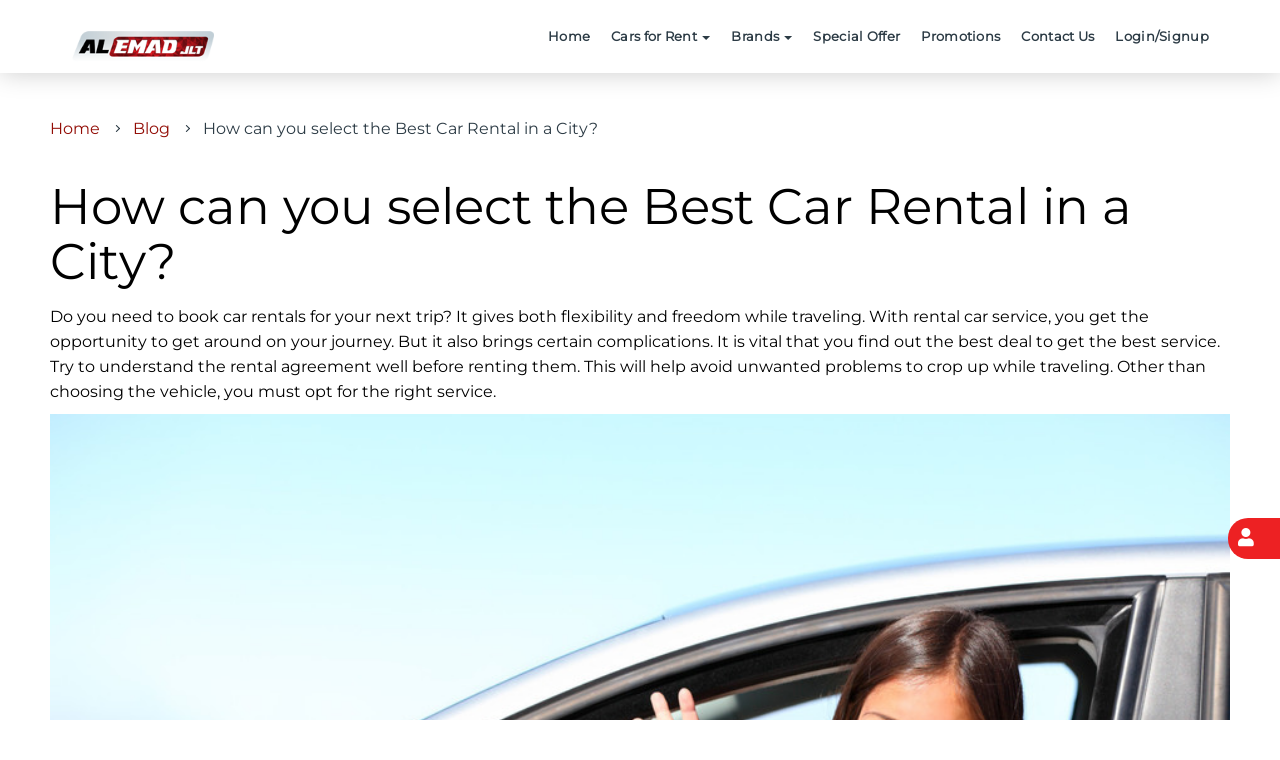

--- FILE ---
content_type: text/html; charset=UTF-8
request_url: https://alemad.ae/blog/How-can-you-select-the-Best-Car-Rental-in-a-City/
body_size: 13549
content:
<!DOCTYPE html>
<html lang="en">

<head>
    <meta charset="UTF-8">
    <title>How can you select the Best Car Rental in a City?
</title>
    <meta http-equiv="X-UA-Compatible" content="IE=Edge">
    <meta name="description" content="Best car rental deals - Car rental JLT">
    <meta name="keywords" content="Car Rental Dubai - Car hire dubai">
    <meta name="author" content="">
    <meta name="viewport" content="width=device-width, initial-scale=1, maximum-scale=1">
   <meta property="og:locale" content="en_US">
    <meta property="og:type" content="website">
    
    <meta property="og:title" content="How can you select the Best Car Rental in a City?
">
    <meta property="og:description" content="Best car rental deals - Car rental JLT">
    <meta property="og:url" content="https://alemad.ae//blog/How-can-you-select-the-Best-Car-Rental-in-a-City/">
    <meta property="og:site_name" content="Alemad Rent A Car">
    <meta property="og:image" content="https://alemad.ae/images/logo.png">

    <meta name="twitter:card" content="summary_large_image">
    <meta name="twitter:title" content="How can you select the Best Car Rental in a City?
">
    <meta name="twitter:description" content="Best car rental deals - Car rental JLT">
    <meta name="twitter:image" content="https://alemad.ae/images/logo.png">
    <!-- META TAGS -->
<link rel="alternate" hreflang="en-ae" href="https://alemad.ae/blog/How-can-you-select-the-Best-Car-Rental-in-a-City/" />
<link rel="canonical" href="https://alemad.ae/blog/How-can-you-select-the-Best-Car-Rental-in-a-City/" />

<!-- META TAGS END -->
<link rel="icon" href="https://alemad.ae/images/favicon_alemad.ico" type="image/gif" sizes="16x16">
<!-- Bootstrap css -->


<!-- PREFETCH -->
<!-- Google CDN -->
<link rel="dns-prefetch" href="//ajax.googleapis.com">

<!-- Google API -->
<link rel="dns-prefetch" href="//apis.google.com">

<!-- Google Fonts -->
<link rel="dns-prefetch" href="//fonts.googleapis.com">
<link rel="dns-prefetch" href="//fonts.gstatic.com">

<!-- Google Analytics -->
<link rel="dns-prefetch" href="//www.google-analytics.com">

<!-- Google Tag Manager -->
<link rel="dns-prefetch" href="//www.googletagmanager.com">

<!-- Google Publisher Tag -->
<link rel="dns-prefetch" href="//www.googletagservices.com">

<!-- Google AdSense -->
<link rel="dns-prefetch" href="//adservice.google.com">
<link rel="dns-prefetch" href="//pagead2.googlesyndication.com">
<link rel="dns-prefetch" href="//tpc.googlesyndication.com">

<!-- Google Blogger -->
<link rel="dns-prefetch" href="//bp.blogspot.com">
<link rel="dns-prefetch" href="//1.bp.blogspot.com">
<link rel="dns-prefetch" href="//2.bp.blogspot.com">
<link rel="dns-prefetch" href="//3.bp.blogspot.com">
<link rel="dns-prefetch" href="//4.bp.blogspot.com">

<!-- Microsoft CDN -->
<link rel="dns-prefetch" href="//ajax.microsoft.com">
<link rel="dns-prefetch" href="//ajax.aspnetcdn.com">

<!-- Amazon S3 -->
<link rel="dns-prefetch" href="//s3.amazonaws.com">

<!-- Cloudflare CDN -->
<link rel="dns-prefetch" href="//cdnjs.cloudflare.com">

<!-- jQuery CDN -->
<link rel="dns-prefetch" href="//code.jquery.com">

<!-- Bootstrap CDN -->
<link rel="dns-prefetch" href="//stackpath.bootstrapcdn.com">

<!-- Font Awesome CDN -->
<link rel="dns-prefetch" href="//use.fontawesome.com">

<!-- Facebook -->
<link rel="dns-prefetch" href="//connect.facebook.net">

<!-- Twitter -->
<link rel="dns-prefetch" href="//platform.twitter.com">

<!-- Linkedin -->
<link rel="dns-prefetch" href="//platform.linkedin.com">

<!-- Vimeo -->
<link rel="dns-prefetch" href="//player.vimeo.com">

<!-- GitHub -->
<link rel="dns-prefetch" href="//github.githubassets.com">

<!-- Disqus -->
<link rel="dns-prefetch" href="//referrer.disqus.com">
<link rel="dns-prefetch" href="//c.disquscdn.com">

<!-- Gravatar -->
<link rel="dns-prefetch" href="//0.gravatar.com">
<link rel="dns-prefetch" href="//2.gravatar.com">
<link rel="dns-prefetch" href="//1.gravatar.com">

<!-- BuySellads -->
<link rel="dns-prefetch" href="//stats.buysellads.com">
<link rel="dns-prefetch" href="//s3.buysellads.com">

<!-- DoubleClick -->
<link rel="dns-prefetch" href="//ad.doubleclick.net">
<link rel="dns-prefetch" href="//googleads.g.doubleclick.net">
<link rel="dns-prefetch" href="//stats.g.doubleclick.net">
<link rel="dns-prefetch" href="//cm.g.doubleclick.net">
<link rel="dns-prefetch" href="//https://alemad.ae/">
<!-- PREFETCH END -->

<link rel="stylesheet" href="https://alemad.ae/css/all.php?id=1" rel=preload>
<style>
    .is-sticky .custom-navbar,
    .custom-navbar {
        z-index: 999 !important;
        background: white;
    }

    .CarlistNew .readmore {
        text-align: center;
    }
	
		@font-face
	{
	font-family: Montserrat-Regular;
	src: url(https://alemad.ae/fonts/webfont_10_1686483235.ttf);
	}
		
</style>
<meta name="ahrefs-site-verification" content="eb34a8a87572f760d78b70df680bf31c670ec1d602521bb8adcef0f7a75a1806">

<!-- Google Tag Manager 2023-->
<script>(function(w,d,s,l,i){w[l]=w[l]||[];w[l].push({'gtm.start':
new Date().getTime(),event:'gtm.js'});var f=d.getElementsByTagName(s)[0],
j=d.createElement(s),dl=l!='dataLayer'?'&l='+l:'';j.async=true;j.src=
'https://www.googletagmanager.com/gtm.js?id='+i+dl;f.parentNode.insertBefore(j,f);
})(window,document,'script','dataLayer','GTM-KN9NHP2W');</script>
<!-- End Google Tag Manager -->
<!-- Google tag (gtag.js) -->
<script async src="https://www.googletagmanager.com/gtag/js?id=AW-16734977621">
</script>
<script>
  window.dataLayer = window.dataLayer || [];
  function gtag(){dataLayer.push(arguments);}
  gtag('js', new Date());

  gtag('config', 'AW-16734977621');
</script>

<script type="text/javascript">
    (function(c,l,a,r,i,t,y){
        c[a]=c[a]||function(){(c[a].q=c[a].q||[]).push(arguments)};
        t=l.createElement(r);t.async=1;t.src="https://www.clarity.ms/tag/"+i;
        y=l.getElementsByTagName(r)[0];y.parentNode.insertBefore(t,y);
    })(window, document, "clarity", "script", "ojeek8474s");
</script>

<!-- Google tag (gtag.js) -->
<script async src="https://www.googletagmanager.com/gtag/js?id=G-GZX3LDLPWN"></script>
<script>
  window.dataLayer = window.dataLayer || [];
  function gtag(){dataLayer.push(arguments);}
  gtag('js', new Date());

  gtag('config', 'G-GZX3LDLPWN');
</script>
</head>

<body data-spy="scroll" data-target=".navbar-collapse" data-offset="50">

    <!-- PRE LOADER -->
 <!--   <div class="preloader">
        <div class="cssload-dots">
            <div class="cssload-dot"></div>
            <div class="cssload-dot"></div>
            <div class="cssload-dot"></div>
            <div class="cssload-dot"></div>
            <div class="cssload-dot"></div>
        </div>
    </div>
-->

    
  
 




   
<div id="whatsapp_toggle2" class="hidden-sm hidden-xs " onClick="Open_model('basicModal','modalbody','https://alemad.ae/loadPages/sigin_otp_firstpage.php','','Signin With OTP','exampleModalLabel','normal')">
    <div id="whatsapp_toggle_icon">
       <i class="fa fa-user" style="color:#FFFFFF;font-size:18px"></i>
    </div>
    <!-- <a href="javascript:;">
        <svg class="c-icon c-icon-svg c-icon-svg-whatsapp" style="color:#fff;">
            <use xlink:href="https://alemad.ae/images/icons.svg#whatsapp"></use>
        </svg>
    </a> -->
</div>

<!-- Navigation Section -->

<div class="navbar custom-navbar wow fadeInDown" data-wow-duration="2s" role="navigation" id="header" style="border-bottom: 1px solid rgba(255,255,255); box-shadow: 0 0 26px #ccc; " >
    <div class="container hidden-md hidden-lg" style="padding:0px 24px;margin: 10px 0px; ">
        <div class="row" style='display:none'>
            <div class="fr" style="float:right;">
                <div class="c-header__contacts">
                    <div class=" ">
                      <!--  <a onClick="Open_model('basicModal','modalbody','https://alemad.ae/loadPages/whatsapp_24.php','0','WhatsApp 24/7','exampleModalLabel','normal')" title=" WhatsApp" style="color:#25D366;margin-right:6px;font-size:22px;" class="hidden-lg hidden-md">
                            <svg class="c-icon c-icon-svg c-icon-svg-whatsapp" id="whatsapp_mobile_toggle">
                                <use xlink:href="https://alemad.ae/images/icons.svg#whatsapp"></use>
                            </svg>
                        </a>-->
                        <i class="fa fa-phone" style="font-size:18px;display:inline-block;"></i>
                        <div class="c-header__phone-btn__head" style="display:inline-block;"> <a class="c-header__phone-btn__link" href="tel:+97145573386" style="color:#2C3B45;font-size:16px; padding-top:3px;display:inline-block;font-weight:bold;"> +97145573386 </a>
                        </div>
                    </div>
                </div>
            </div>
            
            <div class="fl" style="float:right; ">
                <div class="c-header__social">
                    <div class="c-social-links-mobile">
                        <ul>
                          
                            <li>
                                <a href="https://www.linkedin.com/in/al-emad-car-rental-72a55b97/" target="_blank" rel="noreferrer noopener " title=" Linkedin" style="color:#ED2123">
                                    <img src="https://alemad.ae/images/social_icons/linkdin.png" width="20"/>
                                   
                                </a>
                            </li>
                            
                              
                            <li>
                                <a href="https://www.twitter.com/alemadcars" target="_blank" rel="noreferrer noopener " title="Twitter" style="color:#ED2123">
                                   <img src="https://alemad.ae/images/social_icons/tweeter.png" width="20"/>

                                    
                                </a>
                            </li>
                             
                            
                            <li>
                                <a href="https://www.instagram.com/alemadcars/" target="_blank" rel="noreferrer noopener " title="Instagram" style="color:#ED2123">
                                   <img src="https://alemad.ae/images/social_icons/insta.png" width="20"/>
                                   
                                </a>
                            </li>
                             
                            
                            <li>
                                <a href="https://www.facebook.com/Al-Emad-Car-Rental-513803462062867" target="_blank" rel="noreferrer noopener " title="Facebook" style="color:#ED2123">
                                   <img src="https://alemad.ae/images/social_icons/facebook.png" width="20"/>
                                   
                                </a>
                            </li>
                            
                                                         
                            
                        </ul>
                    </div>
                </div>
            </div>
        </div>
    </div>
    
    <div class="container" style="margin:0px auto;">

        <div class="c-header hidden-sm hidden-xs" style="color:#2C3B45 !important; padding-bottom:0px; padding-top:5px;display:none ">
            <div class="c-header__top" style="margin:0;padding:0;">
                <div class="c-header__social">
                    <div class="c-social-links">
                        <ul>
                           
                            
                            <li>
                                <a href="https://www.linkedin.com/in/al-emad-car-rental-72a55b97/" target="_blank" rel="noreferrer noopener " title=" Linkedin" style="color:#ED2123">
                                    <img src="https://alemad.ae/images/social_icons/linkdin.png" width="20"/>
                                   
                                </a>
                            </li>
                            
                              
                            <li>
                                <a href="https://www.twitter.com/alemadcars" target="_blank" rel="noreferrer noopener " title="Twitter" style="color:#ED2123">
                                   <img src="https://alemad.ae/images/social_icons/tweeter.png" width="20"/>

                                    
                                </a>
                            </li>
                             
                            
                            <li>
                                <a href="https://www.instagram.com/alemadcars/" target="_blank" rel="noreferrer noopener " title="Instagram" style="color:#ED2123">
                                   <img src="https://alemad.ae/images/social_icons/insta.png" width="20"/>
                                   
                                </a>
                            </li>
                             
                            
                            <li>
                                <a href="https://www.facebook.com/Al-Emad-Car-Rental-513803462062867" target="_blank" rel="noreferrer noopener " title="Facebook" style="color:#ED2123">
                                   <img src="https://alemad.ae/images/social_icons/facebook.png" width="20"/>
                                   
                                </a>
                            </li>
                            
                                                             
                        </ul>
                    </div>
                </div>
                <div class="c-header__timing" style="font-size:16px; display:none"> <span> Monday to Saturday</span> <span>8:30 am to 7:30 pm</span> </div>
                <div class="c-header__contacts">
                  
                    <div class="c-header__mail"> <a href="mailto:sales@alemad.ae" style="color:#2C3B45;font-size:16px"> <i class="fa fa-envelope "></i><strong>
                    &nbsp;sales@alemad.ae</strong></a> </div>
                   
                        
                        <div class="c-header__phone">
                        <div class=" ">
                           
                             <img src="https://alemad.ae/images/call_icon.png" width="20"/>
                            <div class="c-header__phone-btn__head"> <a class="c-header__phone-btn__link" href="tel:+971559864370" style="color:#000;font-size:16px; padding-top:3px"> +971559864370</a>


                                <div class="c-header__phone-btn__toggle" data-action="toggle">></div>
                            </div>
                            
                            <div class="c-header__phone-btn__body">
                                <ul>
                                    <li> <a class="c-header__phone-btn__link" href="tel:+97145573386" style="color:#000; font-size:16px; padding-top:3px">+97145573386 </a> </li>
                                </ul>
                            </div>
                        </div>
                      </div>  
                        
                        
                        
                        
                </div>

            </div>
        </div>

                <!-- NAVBAR HEADER -->
        <div class="navbar-header" style="margin-top:0">
            <button class="navbar-toggle" data-toggle="collapse" data-target=".navbar-collapse" style='margin-top: 0px !important;padding-top: 0px !important;'> <span class="icon icon-bar" ></span> <span class="icon icon-bar"></span> <span class="icon icon-bar"></span> </button>
            <!-- lOGO TEXT HERE -->
            <a href="https://alemad.ae/" class="navbar-brand" style="display:inline-block;margin-top: -2px;"><img src="https://alemad.ae/images/jlt_logo_214_2025.png?p=232456546" height="" width="150px"  alt="Car rental in dubai - Alemad Rent A Car" /> </a>
                    </div>

        <!-- NAVIGATION LINKS -->

        <div class="collapse navbar-collapse">
            <div class="hidden-sm hidden-xs" style="display:none;margin:13px 0px;">
                <ul style="display:inline-block;">
                    <li style="display:inline-block;padding:0px 17px;"> <a href="https://alemad.ae/blog/How-can-you-select-the-Best-Car-Rental-in-a-City/" class="c-header__lang-btn is-active"> <i class="c-icon c-icon-flag-en">&nbsp;</i> </a>
                    </li>
                    <li style="display:inline-block;"> <a href="https://alemad.ae/ar/blog/How-can-you-select-the-Best-Car-Rental-in-a-City/" class="c-header__lang-btn "> <i class="c-icon c-icon-flag-ar">&nbsp;</i> </a>
                    </li>
                </ul>
            </div>

            <ul class="nav navbar-nav navbar-right" style="margin-top:0px">
                <li><a href="https://alemad.ae/" class="smoothScroll">Home</a></li>

                <li class="dropdown">
                    <a class="dropdown-toggle" data-toggle="dropdown" href="https://alemad.ae/cars-for-rent/">Cars for Rent
                        <span class="caret"></span></a>
                    <ul class="dropdown-menu">
                        <li><a href="https://alemad.ae/cars-for-rent/">Show all cars</a></li>
                                              
                        <li><a href="https://alemad.ae/cars-for-rent/Luxury-Cars-for-Rent-in-Dubai/">Luxury Cars for Rent in Dubai</a></li>
                      
						
                                            
                        <li><a href="https://alemad.ae/cars-for-rent/Affordable-Car-Rentals-in-Dubai/">Affordable Car Rentals in Dubai</a></li>
                      
						
                                            
                        <li><a href="https://alemad.ae/cars-for-rent/SUV-Car-Rental-in-Dubai/">SUV Car Rental in Dubai</a></li>
                      
						
                                            
                        <li><a href="https://alemad.ae/cars-for-rent/Monthly-Car-Rental-Dubai/">Monthly Car Rental Dubai</a></li>
                      
						
                        

                        <li><a href="https://alemad.ae/lease/">Car Lease</a></li>
                    </ul>


                </li>
                <li style="display:none"><a href="https://alemad.ae/about-us/" class="smoothScroll">About Us</a></li>

                <li class="dropdown">
                    <a class="dropdown-toggle" data-toggle="dropdown" href="javascript:;">Brands
                        <span class="caret"></span></a>
                    <ul class="dropdown-menu">



                                                    <li><a href="https://alemad.ae/cars-for-rent/chevrolet/">Chevrolet</a></li>
                                                    <li><a href="https://alemad.ae/cars-for-rent/gac/">Gac</a></li>
                                                    <li><a href="https://alemad.ae/cars-for-rent/geely/">Geely</a></li>
                                                    <li><a href="https://alemad.ae/cars-for-rent/gmc/">Gmc</a></li>
                                                    <li><a href="https://alemad.ae/cars-for-rent/hyundai/">Hyundai</a></li>
                                                    <li><a href="https://alemad.ae/cars-for-rent/kia/">Kia</a></li>
                                                    <li><a href="https://alemad.ae/cars-for-rent/mazda/">Mazda</a></li>
                                                    <li><a href="https://alemad.ae/cars-for-rent/mg/">Mg</a></li>
                                                    <li><a href="https://alemad.ae/cars-for-rent/mitsubishi/">Mitsubishi</a></li>
                                                    <li><a href="https://alemad.ae/cars-for-rent/nissan/">Nissan</a></li>
                                                    <li><a href="https://alemad.ae/cars-for-rent/peugeot/">Peugeot</a></li>
                        


                    </ul>
                </li>






                <li><a href="https://alemad.ae/special-offer/" class="smoothScroll">Special Offer</a></li>
                                <li><a href="https://alemad.ae/promotions/" class="smoothScroll">Promotions</a></li>
                <li><a href="https://alemad.ae/contact-us/" class="smoothScroll">Contact Us</a></li>
                
                
                
                                    <li><a href="https://alemad.ae/Signin/" class="smoothScroll">Login/Signup</a></li>
                                <!-- <li><span class="calltxt"><i class="fa fa-phone" ></i> 800 253 623227</span></li>-->
            </ul>
        </div>
    </div>
</div>


<!--  -->
<!-- Cars Section -->
<input type="hidden" id="baseUrl" value="https://alemad.ae/">
<input type="hidden" id="indexpge" value="yes">

<style>
  .is-sticky{ z-index:1042 !important}
  .sticky-wrapper, .navbar-collapse.in {z-index:1042 !important}
  
    
  </style>
<!--  -->    <div class="l-main-body">

        <div class="l-page-header">
            <div class="l-container">
                <div class="c-breadcrumbs"> <a href="/">Home</a> <span class="c-breadcrumbs__sep">></span> <a href="https://alemad.ae/blog/">Blog</a> <span class="c-breadcrumbs__sep">></span> <span>How can you select the Best Car Rental in a City?</span> </div>
                <div class="l-page-head">
                    <div class="l-page-title">
                        <h1>How can you select the Best Car Rental in a City?</h1>
                    </div>
                </div>
            </div>
        </div>
        <div class="l-page-body">
            <div class="l-container">
                <div class="l-page-content">
                    <div class="c-card-article">
                        <p>Do you need to book car rentals for your next trip? It gives both flexibility and freedom while traveling. With rental car service, you get the opportunity to get around on your journey. But it also brings certain complications. It is vital that you find out the best deal to get the best service. Try to understand the rental agreement well before renting them. This will help avoid unwanted problems to crop up while traveling. Other than choosing the vehicle, you must opt for the right service.</p>
                        <p><img alt="How can you select the Best Car Rental in a City?" src="https://www.caryaati.com/erps/images/website/blogs/blogs_69_531.jpg" alt="How can you select the Best Car Rental in a City?" style="width: 100%;" title="How can you select the Best Car Rental in a City?" /></p>


                        <div style="margin: 0px; padding: 0px; color: rgb(5, 7, 8); font-family: "Gill Sans", Arial, sans-serif; font-size: 15px;"><b>Choose the vehicle carefully</b><br></div><div style="margin: 0px; padding: 0px; color: rgb(5, 7, 8); font-family: "Gill Sans", Arial, sans-serif; font-size: 15px;"><br></div><div style="margin: 0px; padding: 0px; color: rgb(5, 7, 8); font-family: "Gill Sans", Arial, sans-serif; font-size: 15px;">Think wisely about the kind the car that you need. It should depend on whether you are traveling with your friend, family or alone. Accordingly, you have to get the number of seats. For saving money, get the smallest model available in the rental service. Apart from size, look for something environmentally friendly. The car rental service should offer extra more than what you want. Try to get better car seats and GPS system installed in the car.Â Â Â Â <br></div><div style="margin: 0px; padding: 0px; color: rgb(5, 7, 8); font-family: "Gill Sans", Arial, sans-serif; font-size: 15px;">Â Â <br></div><div style="margin: 0px; padding: 0px; color: rgb(5, 7, 8); font-family: "Gill Sans", Arial, sans-serif; font-size: 15px;"><b>Booking the car</b><br></div><div style="margin: 0px; padding: 0px; color: rgb(5, 7, 8); font-family: "Gill Sans", Arial, sans-serif; font-size: 15px;"><br></div><div style="margin: 0px; padding: 0px; color: rgb(5, 7, 8); font-family: "Gill Sans", Arial, sans-serif; font-size: 15px;">Before booking the car, try to know that the car rental service is a reputed one. Depending on the place you are traveling, get in touch with local car rental service. Depending on it, you can get a special offer. You can also expect to get affordable rates. Again, before making the final payment, go through the customer review section of the rental service.<br></div><div style="margin: 0px; padding: 0px; color: rgb(5, 7, 8); font-family: "Gill Sans", Arial, sans-serif; font-size: 15px;"><br></div><div style="margin: 0px; padding: 0px; color: rgb(5, 7, 8); font-family: "Gill Sans", Arial, sans-serif; font-size: 15px;"><b>Understand the rental agreement and details</b><br></div><div style="margin: 0px; padding: 0px; color: rgb(5, 7, 8); font-family: "Gill Sans", Arial, sans-serif; font-size: 15px;"><br></div><div style="margin: 0px; padding: 0px; color: rgb(5, 7, 8); font-family: "Gill Sans", Arial, sans-serif; font-size: 15px;">Whether you are booking online or offline, make sure that you understand the rental agreement well. Confirm the reservation only after understanding the details of the contract. Try to know about restrictions from a car rental agent. Only pay what you get from the car rental service. Do not pay for any additional fees. For protection purpose, try to know whether the company has its office in all states or not.Â Â <br></div><div style="margin: 0px; padding: 0px; color: rgb(5, 7, 8); font-family: "Gill Sans", Arial, sans-serif; font-size: 15px;"><br></div><div style="margin: 0px; padding: 0px; color: rgb(5, 7, 8); font-family: "Gill Sans", Arial, sans-serif; font-size: 15px;"><b>Cost of car rentals</b><br></div><div style="margin: 0px; padding: 0px; color: rgb(5, 7, 8); font-family: "Gill Sans", Arial, sans-serif; font-size: 15px;"><br></div><div style="margin: 0px; padding: 0px; color: rgb(5, 7, 8); font-family: "Gill Sans", Arial, sans-serif; font-size: 15px;">Before paying, try to know the details of the insurance money, driver fees, and local taxes, including others. Besides, try to tell about drop-off charges so that you do not have to pay more than expected. However,Â <a href="https://alemad.ae/" style="color: rgb(2, 102, 151);">rent a car Dubai</a>Â is a good option for car rental service.</div><div style="margin: 0px; padding: 0px; color: rgb(5, 7, 8); font-family: "Gill Sans", Arial, sans-serif; font-size: 15px;"><br></div><p><span style="color: rgb(5, 7, 8); font-family: "Gill Sans", Arial, sans-serif; font-size: 15px;">Apart from the points mentioned earlier, try to know about the pickup time of the car service. Learning about the proper time of the return of the car will help you to avoid any unwanted charges. Therefore, you should look for any damages to the vehicle. For any defects, you should inform the car rental service beforehand. If you have caused any damage, it is your responsibility to take care of them before returning the car.Â </span><br></p>
                    </div>
                </div>
            </div>
        </div>
    </div>
<div style="display:none">  </div>
    ﻿    <div id="myModal" class="modal fade" role="dialog" style="top:150px;">
        <div class="modal-dialog">

            <!-- Modal content-->
            <div class="modal-content">
                <div class="modal-header">
                    <button type="button" class="close" data-dismiss="modal">&times;</button>
                    <h4 class="modal-title text-center" style="font-size:25px;font-weight:normal;"></h4>
                    <!-- <h4 class="modal-title">Booking Date & Time</h4> -->
                </div>
                <div class="modal-body">
                    <div class="c-form__head">
                        <h3 class="c-form__title text-center" style="font-size:25px;font-weight:normal;">Booking Date & Time</h3>
                    </div>
                    <div class="c-form__body">
                        <i class="fa fa-calendar"></i>&nbsp;
                        <strong>

                            Pickup DateTime: </strong> &nbsp;&nbsp;<span id="pickup_new1" class="pickup_new">
                            </span> <br><br>

                        <i class="fa fa-calendar"></i>&nbsp; <strong>Dropoff DateTime:</strong> &nbsp;&nbsp;<span id="dropoff_new1" class="dropoff_new"> </span> <br>
                        <br><strong><span id="days_new1" class="days_new1"></span> Days</strong>



                        &nbsp; &nbsp; <button type="button" class="btn btn-primary btn_red" onClick="Open_model('basicModal','modalbody','https://alemad.ae/loadPages/loadreservationEdit','','','exampleModalLabel','normal')">Edit</button>

                        <a href="javascript:;" onclick="Open_model('basicModal','modalbody','https://alemad.ae/loadPages/load_change_vehicles.php','66,444,1','Change Vehicle','exampleModalLabel','larg')" class="btn btn-primary" style="background:black"><strong>Change Vehicle</strong></a>





                    </div>
                    <!-- <p>Some text in the modal.</p> -->
                    <div class="c-form c-form-order" style="margin-top:10px">
                        <div class="c-form-order__info" style="background-color:#FFFFFF">
                            <div class="c-form__head">
                                <h4 class="c-form__title">Charges Summary</h4>
                            </div>
                            <div class="c-form__body" style="line-height: 27px;">



                                <div class="row">
                                    <div class="col-md-6" style="display:inline-block"> <strong>Total Rent:</strong></div>
                                    <div class="col-md-6 text-right" id="rent_modal" style="float:right;">1200 AED</div>
                                </div>

                                <div class="row">
                                    <div class="col-md-6" style="display:inline-block"> <strong>Other Charges:</strong></div>
                                    <div class="col-md-6 text-right" id="other_cahrges_modal" style="float:right;">1200 AED</div>
                                </div>
                                <div class="row">
                                    <div class="col-md-6" style="display:inline-block"> <strong>VAT:</strong></div>
                                    <div class="col-md-6 text-right" id="vatamount_modal" style="float:right;">1200 AED</div>
                                </div>
                                <div class="row">
                                    <div class="col-md-6" style="display:inline-block"> <strong>Deposit:</strong></div>
                                    <div class="col-md-6 text-right" id="deposit_modal" style="float:right;">1000 AED</div>
                                </div>
                                <div class="row">
                                    <div class="col-md-6" style="display:inline-block"> <strong>Total Amount:</strong></div>
                                    <div class="col-md-6 text-right" style="font-size:20px; font-weight:normal;float:right;" id="totalamount_modal">1000 AED</div>
                                </div>

                            </div>
                        </div>




                    </div>
                </div>
                <div class="modal-footer">
                    <button type="button" class="btn btn-default" data-dismiss="modal">Close</button>
                </div>
            </div>

        </div>
    </div>
    <!--begin::Modal-->
    <div class="modal fade" id="basicModal" role="dialog" aria-labelledby="exampleModalLabel" aria-hidden="true">
        <div class="modal-dialog" role="document" id="modal-size">
            <div class="modal-content">
                <div class="modal-header">
                    <h5 class="modal-title" id="exampleModalLabel" style="font-size:14px">New message</h5>
                    <button type="button" class="close" data-dismiss="modal" aria-label="Close">
                        <span aria-hidden="true">&times;</span>
                    </button>
                </div>
                <div class="modal-body" id="modalbody">

                </div>

            </div>
        </div>
    </div>
    <!--end::Modal-->
 <div class="modal fade" id="basicModal_mobile" role="dialog" aria-labelledby="exampleModalLabel" aria-hidden="true">
        <div class="modal-dialog" role="document" id="modal-size" style="margin-top: 20px;">
            <div class="modal-content">
                <div class="modal-header">
                    <h5 class="modal-title" id="exampleModalLabel_mobile" style="font-size:14px">New message</h5>
                    <button type="button" class="close" data-dismiss="modal" aria-label="Close">
                        <span aria-hidden="true">&times;</span>
                    </button>
                </div>
                <div class="modal-body" id="modalbody_mobile">

                </div>

            </div>
        </div>
    </div>
    <!--end::Modal-->

    <!--begin::Modal-->
    <div class="modal fade" id="Editmodal" role="dialog" aria-labelledby="exampleModalLabel" aria-hidden="true">
        <div class="modal-dialog" role="document" id="modal-size2">
            <div class="modal-content">
                <div class="modal-header">
                    <h5 class="modal-title" id="exampleModalLabel2">New message</h5>
                    <button type="button" class="close" data-dismiss="modal" aria-label="Close">
                        <span aria-hidden="true">&times;</span>
                    </button>
                </div>
                <div class="modal-body" id="modalbody2">

                </div>

            </div>
        </div>
    </div>
    <!--end::Modal-->


    <!--begin::Modal-->
    <div class="modal fade popup_modal" id="Editmodal3" role="dialog" aria-labelledby="exampleModalLabel" aria-hidden="true">
        <div class="modal-dialog" role="document" id="modal-size3">
            <div class="modal-content">
                <div class="modal-header" style="border-bottom:0px">
                    <h5 class="modal-title" id="exampleModalLabel3">New message</h5>
                    <button type="button" class="close" data-dismiss="modal" aria-label="Close">
                        <span aria-hidden="true">&times;</span>
                    </button>
                </div>
                <div class="modal-body" id="modalbody3">

                </div>

            </div>
        </div>
    </div>
    <!--end::Modal-->
 <!--begin::Modal-->
    <div class="modal fade" id="basicModalbig" role="dialog" aria-labelledby="exampleModalLabelbig" aria-hidden="true">
        <div class="modal-dialog" role="document" id="modal-size" style="max-width:95% !important;width: 95% !important;margin-top: 79px;">
            <div class="modal-content">
                <div class="modal-header">
                    <h5 class="modal-title" id="exampleModalLabelbig" style="font-size:14px">New message</h5>
                    <button type="button" class="close" data-dismiss="modal" aria-label="Close">
                        <span aria-hidden="true">&times;</span>
                    </button>
                </div>
                <div class="modal-body" id="modalbodybig">

                </div>

            </div>
        </div>
    </div>
    <!--end::Modal-->
    <!--  -->
    
    <style>
	.c-social-links ul li a { text-align:left !important}
	</style>
    
    <div class="footer-bottom" >

        <div class="container">

            <div class="row" style="margin-top:5px;">
            		
                    
                    <div class="col-md-5" style="text-align: left;
    padding-top: 9px;
    font-size: 18px; color:#fff">Sign up to receive exclusive deals<br>
                   <!--	 Sign up for our newsletter today to receive updates.-->
                   <span style="font-size:12px">Sign up to receive exclusive deals and updates on price drops!</span>
                    </div>
                     <div class="col-md-7" style="padding-bottom: 14px;
    padding-top: 13px; text-align:center">
                     
                     		<div class="input-group">
                                <input class="btn btn-lg" name="sub_promos_email" id="sub_promos_email" type="email" placeholder="Your Email" required="" style="80%">
                                <button class="btn btn-info btn-lg btn_red" type="button" id="EmailSbt" onClick="Open_model('basicModal','modalbody','https://alemad.ae/loadPages/subcribe_promotion.php','0','Subscribe for Promotion','exampleModalLabel','normal')" style="border:1px solid #fff; width:20%">Submit</button>
                            </div>
                     
                     
                     </div>

            </div>





           

        </div>

    </div>
    
    
    
    
    
    <!--footer-->
    <footer class="footer1">
    
    
    
    
    
    
    
    
    
    
    
    
    
        <div class="container" style="font-weight:normal !important; margin-top:-10px">

            <div class="row">
                <!-- row -->

                <div class="col-lg-4 col-md-4" style="text-align:left">
                    <!-- widgets column left -->
                    <ul class="list-unstyled clear-margins">
                        <!-- widgets -->

                        <li class="widget-container widget_nav_menu" style="line-height:47px">
                            <!-- widgets list -->

                            <span class="title-widget" style="font-size:16px !important">Contact us</span>

                            <ul style="font-size:14px !important">
                                <li style="margin-top:10px">
                                    <img src="https://alemad.ae/images/jlt_logo_214_2025.png" alt="Alemad Rent A Car" class="text-center" width="120" >
                                </li>
                                <span class="title-widget2" style="display:none">Call Us</span>
                               
                                                              <li>
                                        <span class="white"><i class="fa fa-phone"></i>&nbsp;<a href="tel:+971559864370" style="font-weight:normal; font-size:14px">+971559864370</a></span>
                             </li>

                                                                <li>
                                        <span class="white"><i class="fa fa-phone"></i>&nbsp;<a href="tel:+97145573386" style="font-weight:normal;font-size:14px">+97145573386</a></span>
                                    </li>
                                    
                                                            
                              
                              
                               <li>
                               
                                <span class="white"><i class="fa fa-envelope"></i>&nbsp;<a href="mailto:sales@alemad.ae" style="font-weight:normal;font-size:14px;text-transform: lowercase;">sales@alemad.ae</a></span>
                                    
                                    </li>

                                <!-- <li><a  href="#"><i class="fa fa-angle-double-right"></i> Success Stories</a></li>
                                    <li><a  href="#"><i class="fa fa-angle-double-right"></i> PG Courses</a></li>
                                    <li><a  href="#"><i class="fa fa-angle-double-right"></i> Achiever's Batch</a></li>
                                    <li><a  href="#"><i class="fa fa-angle-double-right"></i>  Regular Batch</a></li>
                                    <li><a  href="#"><i class="fa fa-angle-double-right"></i>  Test & Discussion</a></li>
                                    <li><a  href="#"><i class="fa fa-angle-double-right"></i>  Fast Track T & D</a></li> -->
                            </ul>

                        </li>

                    </ul>


                </div><!-- widgets column left end -->



                <div class="col-lg-4 col-md-4" style="text-align:left">
                    <!-- widgets column left -->

                    <ul class="list-unstyled clear-margins">
                        <!-- widgets -->

                        <li class="widget-container widget_nav_menu" style="line-height:47px">
                            <!-- widgets list -->

                            <span class="title-widget" style="font-size:16px !important">Operation Hours</span>

                            <ul style="font-size:14px !important">
                            
                                <li style="margin-top:10px">
                                    <span class="white" style="color: white;font-size: 14px;font-weight: normal; text-transform: none;"> Monday to Saturday
9 AM to 8:00 PM
Sunday
10:30 AM to 7:00 PM
Friday Prayer Break
12:30 PM to 2:30 PM</span>
                                </li>
                               <li>
                                    <span class="white" style="color: white;font-size: 14px;font-weight: normal;"> Head Office</span>
                                   
                                   
                                </li>
                               <!-- <span class="title-widget2" style="font-size:14px !important">Head Office</span>-->
                                                                    <li>
                                    <span class="white" style="color: white;font-size: 14px;font-weight: normal; text-transform: none;"> G 05 PLATINUM TOWER CLUSTER I, JLT DUBAI UAE                                    </span>
                                   
                                </li>

                            </ul>

                        </li>

                    </ul>


                </div><!-- widgets column left end -->



                <div class="col-lg-4 col-md-4" style="text-align:left">
                    <!-- widgets column left -->

                    <ul class="list-unstyled clear-margins">
                        <!-- widgets -->

                        <li class="widget-container widget_nav_menu" style="line-height:47px">
                            <!-- widgets list -->

                            <span class="title-widget" style="font-size:16px !important">Social Media</span>

                          
                            <div class="c-social-links" style="font-size:14px !important">
                                <ul style="margin-top:10px">
                                  
                                <!-- <li>
                                        <a href="https://api.whatsapp.com/send?phone=971524136205&text=Hi,please assist me I want to rent a car from alemad.ae" target="_blank" rel="noreferrer noopener">
                                            <i class="fab fa-whatsapp" id="footer_whatsapp"></i>
                                           
                                        </a>
                                    </li> -->
                                    
                                    <li>
                                        <a href="https://www.linkedin.com/in/al-emad-car-rental-72a55b97/" target="_blank" rel="noreferrer noopener">
                                            <i class="fab fa-linkedin" id="footer_linkedin"></i>

                                            <!-- <svg class="c-icon c-icon-svg c-icon-svg-linkedin">
                                                <use xlink:href="https://alemad.ae/images/icons.svg#linkedin"></use>
                                            </svg> -->
                                        </a>
                                    </li>
                                   
                                    <li>
                                        <a href="https://www.twitter.com/alemadcars" target="_blank" rel="noreferrer noopener">
                                            <i class="fab fa-twitter" id="footer_twitter"></i>
                                            <!-- <svg class="c-icon c-icon-svg c-icon-svg-twitter">
                                                <use xlink:href="https://alemad.ae/images/icons.svg#twitter"></use>
                                            </svg> -->
                                        </a>
                                    </li>
                                      
                                    
                                    <li>
                                        <a href="https://www.instagram.com/alemadcars/" target="_blank" rel="noreferrer noopener">
                                            <i class="fab fa-instagram" id="footer_instagram"></i>
                                            <!-- <svg class="c-icon c-icon-svg c-icon-svg-instagram">
                                                <use xlink:href="https://alemad.ae/images/icons.svg#instagram"></use>
                                            </svg> -->
                                        </a>
                                    </li>
                                      
                                    
                                    <li>
                                        <a href="https://www.facebook.com/Al-Emad-Car-Rental-513803462062867" target="_blank" rel="noreferrer noopener">
                                            <i class="fab fa-facebook" id="footer_facebook"></i>
                                            <!-- <svg class="c-icon c-icon-svg c-icon-svg-facebook">
                                                <use xlink:href="https://alemad.ae/images/icons.svg#facebook"></use>
                                            </svg> -->
                                        </a>
                                    </li>
                                    
                                                                       
                                
                                </ul>
                                <!--<span class="title-widget2" style="margin-top:15px; font-size:14px !important">
                                    Subscribe for Promotion</span>-->
                       
                        <li style="margin-top:15px">
                            <div class="c-footer__contacts-title" > <a href="#" style="text-align: center;color:#fff">We accept payments via debit/credit cards</a> </div>
                            <div class="c-footer__social">
                                <div class="c-social-links" style=" margin-top:12px">
                                    <ul>
                                       
                                          <li>
                                            <img class="js-lazy-img" src="https://alemad.ae/images/visa_new.jpg" style="display: inline-block; border-radius:5px" alt="Master Visa" width="150">
                                        </li>
                                         <li>
                                            <img class="js-lazy-img" src="https://alemad.ae/images/visa_sayara.jpg" style="display: inline-block; border-radius:5px" alt="Master Visa" width="150">
                                        </li>
                                       
                                    </ul>
                                </div>
                            </div>
                        </li>
                        
                                            <!-- </div> -->

                        </li>

                    </ul>


                </div><!-- widgets column left end -->


                <div class="col-lg-3 col-md-3" style="display:none">
                    
                    <ul class="list-unstyled clear-margins">
                       
                       

                        <li class="widget-container widget_recent_news" style="line-height:47px">
                            <!-- widgets list -->

                            <span class="title-widget">Our Location </span>

                            <div class="footerp" style="margin-top:25px">
                            <iframe src="https://www.google.com/maps/embed?pb=!1m14!1m8!1m3!1d7227.925655951676!2d55.142498!3d25.069249!3m2!1i1024!2i768!4f13.1!3m3!1m2!1s0x0%3A0x92caa3482ade2374!2sAl%20Emad%20Rent%20a%20Car%20DUBAI%20JLT!5e0!3m2!1sen!2sus!4v1657105872512!5m2!1sen!2sus" width="600" height="450" style="border:0;" allowfullscreen="" loading="lazy" referrerpolicy="no-referrer-when-downgrade"></iframe>                               
                            </div>
                        </li>
                    </ul>
                </div>
                
                
                
            </div>
        </div>
    </footer>
    <!--header-->

    <div class="footer-bottom2">

        <div class="container">

            <div class="row" style="margin-top:10px">
                
                    <div class="col-xs-4 col-sm-4 col-md-4 col-lg-4">
                        <span style="font-weight:bold; color:#fff">Rent a Car in Dubai</span><br>

                        
                            <a href="https://alemad.ae/cars-for-rent/monthly-car-rental/" style="color:#FFFFFF; text-decoration:underline;">Monthly Car Rental in Dubai</a><br>

                        
                            <a href="https://alemad.ae/cars-for-rent/luxury-cars-for-rent/" style="color:#FFFFFF; text-decoration:underline;">Luxury Car Rental in Dubai</a><br>

                        
                            <a href="https://alemad.ae/cars-for-rent/cheap-cars-for-rent/" style="color:#FFFFFF; text-decoration:underline;">Cheap Car Rental in Dubai</a><br>

                        
                            <a href="https://alemad.ae/cars-for-rent/suv-cars-for-rent/" style="color:#FFFFFF; text-decoration:underline;">SUV Car Rental in Dubai</a><br>

                        

                    </div>


                
                    <div class="col-xs-4 col-sm-4 col-md-4 col-lg-4">
                        <span style="font-weight:bold; color:#fff">Car Rental in Dubai</span><br>

                        
                            <a href="https://alemad.ae/cars-for-rent/chevrolet/" style="color:#FFFFFF; text-decoration:underline;">Chevrolet Car Rental in Dubai</a><br>

                        
                            <a href="https://alemad.ae/cars-for-rent/mazda/" style="color:#FFFFFF; text-decoration:underline;">Mazda Car Rental in Dubai</a><br>

                        
                            <a href="https://alemad.ae/cars-for-rent/peugeot/" style="color:#FFFFFF; text-decoration:underline;">Peugeot Car Rental in Dubai</a><br>

                        
                            <a href="https://alemad.ae/cars-for-rent/toyota/" style="color:#FFFFFF; text-decoration:underline;">Toyota Car Rental in Dubai</a><br>

                        

                    </div>


                
                    <div class="col-xs-4 col-sm-4 col-md-4 col-lg-4">
                        <span style="font-weight:bold; color:#fff">Hire a Car Dubai</span><br>

                        
                            <a href="https://alemad.ae/cars-for-rent/hyundai/" style="color:#FFFFFF; text-decoration:underline;">Hyundai Car Rental in Dubai</a><br>

                        
                            <a href="https://alemad.ae/cars-for-rent/kia/" style="color:#FFFFFF; text-decoration:underline;">Kia Car Rental in Dubai</a><br>

                        
                            <a href="https://alemad.ae/cars-for-rent/nissan/" style="color:#FFFFFF; text-decoration:underline;">Nissan Car Rental in Dubai</a><br>

                        

                    </div>


                
            </div>





            <div class="row">



                <div class="col-xs-12 col-sm-12 col-md-12 col-lg-12">

                    <div class="design">
                        <a href="https://alemad.ae/terms-and-conditions/">Terms and Conditions </a> | <a target="_blank" href="https://alemad.ae/privacy-policy/">Privacy & Policy</a> |


                    </div>

                </div>

            </div>

        </div>

    </div>
    <div class="footer-bottom2">

        <div class="container">

            <div class="row">

                <!-- <div class="col-xs-12 col-sm-6 col-md-6 col-lg-6">

				

			</div> -->

                <div class="col-xs-12 col-sm-12 col-md-12 col-lg-12">

                    <div class="design" style="margin-top: -12px;">
                       
                        
                        <a href="https://alemad.ae/about-us/">About Us </a>  |
                        <a href="https://alemad.ae/our-locations/">Our Locations </a> | <a target="_blank" href="https://alemad.ae/faq/">Faq</a> |
                        <a href="https://alemad.ae/blog/">Blogs </a> | <a target="_blank" href="https://alemad.ae/promotions/">Promotions</a> |
                        <a href="https://alemad.ae/testimonials/">Testimonials </a>
                        
                        
                     

                    </div>

                </div>

            </div>
            
            
              
            

        </div>

    </div>
    
    
    
    <div class="footer-bottom">

        <div class="container">

            <div class="copyright" style="text-align:center">

                            © 2025, Powered By <a href="https://softseek.ca/" style="color:#FFFFFF">Softseek Technology FZE</a>

                        </div>

    	</div>
    </div>        
    
    
    <!--  -->
    <style>
        .footer1 {
            padding-top: 40px;
            padding-right: 0;
            padding-bottom: 20px;
            padding-left: 0;
            /*	border-top-width: 4px;
	border-top-style: solid;
	border-top-color: #003;*/
        }


        .title-widget2 {
            font-size: 22px !important;
            color: #fff !important
        }

        .title-widget {
            color: #fff;
            font-size: 20px !important;
            font-weight: normal;
            line-height: 1;
            position: relative;
            text-transform: uppercase;
            font-family: Montserrat-Regular;
            margin-top: 0;
            margin-right: 0;
            margin-bottom: 25px;
            margin-left: 0;
            /* padding-left: 28px; */
        }

        .widget_nav_menu ul li a {
            color: #fff !important;
        }

        .title-widget::before {
            background-color: #ED2123;
            content: "";
            height: 22px;
            left: -7px;
            position: absolute;
            top: -2px;
            width: 5px;
        }



        .widget_nav_menu ul {
            list-style: outside none none;
            padding-left: 0;
        }

        .widget_archive ul li {
            background-color: rgba(0, 0, 0, 0.3);
            content: "";
            height: 3px;
            left: 0;
            position: absolute;
            top: 7px;
            width: 3px;
        }


        .widget_nav_menu ul li {
            font-size: 13px;
            font-weight: normal;
            line-height: 20px;
            position: relative;
            text-transform: uppercase;
            /* border-bottom: 1px solid #fff; */
            margin-bottom: 7px;
            padding-bottom: 7px;
           /* width: 95%;*/
        }



        .title-median {
            color: #636363;
            font-size: 20px;
            line-height: 20px;
            margin: 0 0 15px;
            text-transform: uppercase;
            font-family: Montserrat-Regular;
        }

        .footerp p {
            font-family: Montserrat-Regular;
        }


        #social:hover {
            -webkit-transform: scale(1.1);
            -moz-transform: scale(1.1);
            -o-transform: scale(1.1);
        }

        #social {
            -webkit-transform: scale(0.8);
            /* Browser Variations: */
            -moz-transform: scale(0.8);
            -o-transform: scale(0.8);
            -webkit-transition-duration: 0.5s;
            -moz-transition-duration: 0.5s;
            -o-transition-duration: 0.5s;
        }

        /* 
    Only Needed in Multi-Coloured Variation 
                                               */
        .social-fb:hover {
            color: #3B5998;
        }

        .social-tw:hover {
            color: #4099FF;
        }

        .social-gp:hover {
            color: #d34836;
        }

        .social-em:hover {
            color: #f39c12;
        }

        .nomargin {
            margin: 0px;
            padding: 0px;
        }





        .footer-bottom {
            background-color: #ED2123;
            /* background-color: #15224f; */
            min-height: 30px;
            width: 100%;
			
        }
		
		.footer-bottom2 {
            background-color: #2C3B45;
            /* background-color: #15224f; */
            min-height: 30px;
            width: 100%;
        }

        .copyright {
            color: #fff;
            line-height: 30px;
            min-height: 30px;
            padding: 7px 0;
        }

        .design {
            color: #fff;
            line-height: 30px;
            min-height: 30px;
            padding: 7px 0;
            text-align: left;
        }

        .design a {
            color: #fff;
            font-weight: normal;
        }
        }

        .design2 {
            color: #fff;
            line-height: 30px;
            min-height: 30px;
            padding: 7px 0;
            text-align: left;
        }

        .design2 a {
            color: #fff;
        }


        /************************************************************
*************************Footer******************************
*************************************************************/
        .input-group {
            /* margin: 20px auto; */
            width: 100%;
        }

        input.btn.btn-lg,
        input.btn.btn-lg:focus {
            outline: none;
            width: 80%;
            height: 45px;
            border-top-right-radius: 0 !important;
            border-bottom-right-radius: 0 !important;
        }

        /* button.btn {
        width: 40%;
        height: 45px;
        /* border-top-left-radius: 0; */
        /* border-bottom-left-radius: 0; */
        }

        */ #EmailSbt {
            width: 40%;
            height: 45px;
            border-top-left-radius: 0;
            border-bottom-left-radius: 0;
        }

        .radius_24 {
            border-radius: 24px;
        }

        #EmailSbt {
            width: 40%;
            height: 45px;
            border-top-left-radius: 0 !important;
            border-bottom-left-radius: 0 !important;
        }

        @media only screen and (max-width: 750px) {
            .popup_modal {
                top: 136px
            }

        }
		 .datetimepicker {
      z-index: 99999!important;
    }
    </style>
    <!--  -->

    	<input type="hidden" id="mobile_device" value="no"/>
    <input type="hidden" id="wa_form_status" value="2"/>
    <input type="hidden" id="wa_form_link" value="971524136205"/>


    <!-- Bootstrap -->
    <script src="https://alemad.ae/js/jquery-2.1.4.min.js"></script>
    <script src="https://alemad.ae/js/bootstrap.min.js"></script>
    <!-- <script src="https://alemad.ae/js/jquery-ui.min.js" type="text/javascript"></script> -->
    <script type="text/javascript" src="https://alemad.ae/js/bootstrap-datetimepicker.min.js" charset="UTF-8"></script>

    <!-- Popup -->
    <script src="https://alemad.ae/js/jquery.magnific-popup.min.js"></script>
    <script src="https://alemad.ae/js/magnific-popup-options.js?v=873161660"></script>

    <!-- Carousel -->
    <script src="https://alemad.ae/js/owl.carousel.js"></script>

    <!-- Sticky Header -->
    <script src="https://alemad.ae/js/jquery.sticky.js"></script>

    <!-- Parallax -->
    <script src="https://alemad.ae/js/jquery.parallax.js"></script>

    <!-- Counter -->
    <script src="https://alemad.ae/js/counter.js"></script>
    <script src="https://alemad.ae/js/smoothscroll.js"></script>

    <!-- Revolution Slider -->
    <script type="text/javascript" src="https://alemad.ae/js/revolution-slider/js/jquery.themepunch.tools.min.js"></script>
    <script type="text/javascript" src="https://alemad.ae/js/revolution-slider/js/jquery.themepunch.revolution.min.js"></script>
    <script src="https://cdnjs.cloudflare.com/ajax/libs/moment.js/2.18.1/moment.min.js"></script>


    <!-- Custom -->


    <script src="https://alemad.ae/js/lazy/lazy.min.js"></script>
    <script src="https://alemad.ae/js/lazy/jquery.lazyloadxt.js"></script>

    <!--<script src="js/modernizr.custom.js"></script>-->
    <script src="https://alemad.ae/js/functions_modal.js?v=481712364"></script>
    <script src="https://alemad.ae/assets/select2/js/select2.js"></script>
    <script src="https://alemad.ae/assets/bootstrap-datepicker/js/bootstrap-datepicker.js"></script>
    <script src="https://alemad.ae/js/functions.js?v=307754957"></script>
    <script src="https://alemad.ae/js/jquery.blockui.min.js"></script>
    
    
    <link rel="stylesheet" href="https://alemad.ae/lightbox/css/lightbox.min.css">
    
   
    
    
      <script src=""></script>
    
    
    
   <script src="https://alemad.ae/lightbox/js/lightbox.js"></script>

    <!-- <link href="https://alemad.ae/webfont/css/all.css?v=356800712" rel="stylesheet" async /> -->

    <!-- DATETIMEPICKER -->
    <script src="https://cdnjs.cloudflare.com/ajax/libs/bootstrap-sweetalert/1.0.1/sweetalert.js"></script>
    <script src="https://cdnjs.cloudflare.com/ajax/libs/moment.js/2.18.1/moment.min.js"></script>
    <!-- JIVO CHAT -->
    <!-- <link href="https://cdnjs.cloudflare.com/ajax/libs/bootstrap-sweetalert/1.0.1/sweetalert.css" rel="stylesheet" async /> -->
    <!-- BEGIN JIVOSITE CODE {literal} -->
    <!-- USUAL CODE -->
    
    
    
    
  <script src="https://cdn.jsdelivr.net/npm/litepicker/dist/litepicker.js"></script>
  <link rel="stylesheet" href="https://cdn.jsdelivr.net/npm/litepicker/dist/css/litepicker.css"/>
  
      <!-- Global site tag (gtag.js) - Google Analytics -->
    <!-- Global site tag (gtag.js) - Google Analytics -->
    
   
	<script src='https://www.google.com/recaptcha/api.js' async defer ></script>
   

  

    <script src="https://alemad.ae/assets/datetimepicker/js/bootstrap-datetimepicker.min.js"></script>
    <!-- <link rel="stylesheet" href="https://alemad.ae/assets/datetimepicker/css/bootstrap-datetimepicker-standalone.css"> -->
    <!-- <link rel="stylesheet" href="https://alemad.ae/assets/datetimepicker/css/bootstrap-datetimepicker.css"> -->
    <!-- <link rel="stylesheet" href="https://alemad.ae/assets/datetimepicker/css/bootstrap-datetimepicker.min.css"> -->

    <!-- Custom -->
    
    <style>
	.modal { overflow: auto !important; }
	.container__main{
		/*width: 62% !important;
    	float: left;*/
		font-size:16px;
		z-index:99999999
		}
		/*.container__months{  
		  width: 95% !important;
    	float: left;
		}
		.litepicker{ width:62%!important;}*/
	</style>
    
    
    <script>
        $(document).ready(function() {

          //alert('ddd');
		  
		  
		const elpicker = document.getElementById('date_pickup_html');
		//const elpickerHidden = document.getElementById('datetime_pick_hidden');
		elpicker.value = ''; // Clear the input field value

			const picker = new Litepicker({
			  element: elpicker,
			  singleMode: false,
			  minDate: Date.now(),
			  numberOfColumns: 2,
			  numberOfMonths: 2,
			  tooltipNumber: (totalDays) => {
				return totalDays - 1;
			  },
			   dropdownPosition: 'auto', // Set the dropdown position to "auto"
			   
			   
			  setup: (picker) => {
				picker.on('selected', (date1, date2) => {
				  const car_id = elpicker.dataset.carid;
				 const options2 = { day: 'numeric', month: 'numeric', year: 'numeric' };
				 const options = { weekday: 'short', day: 'numeric', month: 'short' };
				
				  setTimeout(function () {
				  var  pickup_1 = date1.format('DD-MM-YYYY').toLocaleString('en-GB', options2);
				  var  pickup_2 = date1.toLocaleString('en-GB', options);
				  
				  var  dropoff_1 = date2.format('DD-MM-YYYY').toLocaleString('en-GB', options2);
				  var  dropoff_2 = date2.toLocaleString('en-GB', options);
				  
				  // alert(myval);
				   $('#date_pickup_html').html(pickup_2);
				   $('#date_dropoff_html').html(dropoff_2);
				   
				  var  pickup_time = $("#pickup_time").val();
				  var  dropoff_time = $("#dropoff_time").val();
				   
				   $('#datetime_pick').val(pickup_1+' '+pickup_time+':00');
				   $('#datetime_off').val(dropoff_1+' '+dropoff_time+':00');
				   
				   $('#datetime_pick2').val(pickup_1);
				   $('#datetime_off2').val(dropoff_1);
				   setTimeout(function () {
				  	 GetDaysNDates('load_errros', 'find_car_btn', 'ajaxPages/ajax.php', 'onDates')
				   	}, 500);
				   
				 var  page_on = $('#page_on').val();
				  if(page_on==1){
				  	 $('html, body').animate({ scrollTop: 0 }, 50);
				  }	 
				   
				  }, 50);
				});
			  },
			});


		const elpicker2 = document.getElementById('date_dropoff_html');
		//const elpickerHidden = document.getElementById('datetime_pick_hidden');
		elpicker2.value = ''; // Clear the input field value

			const picker2 = new Litepicker({
			  element: elpicker2,
			  singleMode: true,
			  minDate: Date.now(),
			  numberOfColumns: 2,
			  numberOfMonths: 2,
			  tooltipNumber: (totalDays) => {
				return totalDays - 1;
			  },
			   dropdownPosition: 'auto', // Set the dropdown position to "auto"
			   
			   
			  setup: (picker2) => {
				picker2.on('selected', (date1, date2) => {
				  const car_id = elpicker.dataset.carid;
				 const options2 = { day: 'numeric', month: 'numeric', year: 'numeric' };
				 const options = { weekday: 'short', day: 'numeric', month: 'short' };
				
				  setTimeout(function () {
				 //var  pickup_1 = date1.format('DD-MM-YYYY').toLocaleString('en-GB', options2);
				 // var  pickup_2 = date1.toLocaleString('en-GB', options);
				 
				  var  dropoff_1 = date1.format('DD-MM-YYYY').toLocaleString('en-GB', options2);
				  var  dropoff_2 = date1.toLocaleString('en-GB', options);
				   //alert(dropoff_2);
				  // alert(myval);
				   //$('#date_pickup_html').html(pickup_2);
				   $('#date_dropoff_html').html(dropoff_2);
				   
				   //$('#datetime_pick').val(pickup_1);
				   $('#datetime_off').val(dropoff_1);
				   
				   
				   setTimeout(function () {
				  	 GetDaysNDates('load_errros', 'find_car_btn', 'ajaxPages/ajax.php', 'onDates')
				   	}, 500);
					
				var  page_on = $('#page_on').val();
				  if(page_on==1){
				  	 $('html, body').animate({ scrollTop: 0 }, 50);
				  }	 
				   
				  }, 50);
				});
			  },
			});

		
		  



        });
		
		$("#calander_iconepick").click(function(){
  
			$("#date_pickup_html").trigger('click');
	
  		});
		
		$("#calander_iconedrop").click(function(){
  
			$("#date_dropoff_html").trigger('click');
	
  		});
		
		
		
		$("#date_pickup_html").click(function(){
  
			$('html, body').animate({
					 			scrollTop: $('#scroll_topp').offset().top
							},500);
	
  		});
		
		$("#date_dropoff_html").click(function(){
  
			$('html, body').animate({
					 			scrollTop: $('#scroll_topp').offset().top
							},500);
	
  		});
		
							
		
		
    </script>
    
    
    <script src="https://alemad.ae/js/custom.js?v=48482154"></script>
 	
    
   


    <script>
        $(document).ready(function() {
		
		/*$('.date-pic23').datepicker({
        format: 'dd-mm-yyyy'
      }).on('changeDate', function(e) {
        $(this).datepicker('hide');
		//GetDob();
      });*/
		
		
		
            //alert('ddd33');
            
            $.lazyLoadXT.scrollContainer = 'body';
            $(window).on('onload', function() {
                setTimeout(function() {
                    $(window).lazyLoadXT();
                }, 3000);
            });


        });
    </script>

    <script type="text/javascript">
        $(document).ready(function() {
            $("body").tooltip({
                selector: '[data-toggle=tooltip]'
            });

            $('#datetime_pick').val('27-12-2025 07:17 PM');;
			$('#pickup_location').trigger('change');
			setTimeout(function() {
                    $('#no_days').val('');
					$('#no_days').trigger('keyup');
					//GetDaysNDates('load_errros', 'find_car_btn', 'ajaxPages/ajax.php', 'onDates')
                }, 600);
			
			
			//alert('d');
        });
    </script>

    <!-- Facebook Pixel Code -->
    
    <!-- Global site tag (gtag.js) - Google Analytics -->
    <script async src="https://www.googletagmanager.com/gtag/js?id=UA-116404468-15"></script>
    <script>
        window.dataLayer = window.dataLayer || [];

        function gtag() {
            dataLayer.push(arguments);
        }
        gtag('js', new Date());

        gtag('config', 'UA-116404468-15');
    </script>
    <!-- Google Tag Manager (noscript) old
    <noscript><iframe src="https://www.googletagmanager.com/ns.html?id=GTM-5CGW2JK" height="0" width="0" style="display:none;visibility:hidden"></iframe></noscript>
        -->
    
    <!-- Google Tag Manager (noscript) 2023 -->
    <noscript><iframe src="https://www.googletagmanager.com/ns.html?id=GTM-KN9NHP2W"
    height="0" width="0" style="display:none;visibility:hidden"></iframe></noscript>


    <!-- USUAL CODE END -->
    <script type='text/javascript' async>
        (function() {
            var widget_id = 'EVEbqdoOWy';
            var d = document;
            var w = window;

            function l() {
                var s = document.createElement('script');
                s.type = 'text/javascript';
                s.async = true;
                s.src = '//code.jivosite.com/script/widget/' + widget_id;
                var ss = document.getElementsByTagName('script')[0];
                ss.parentNode.insertBefore(s, ss);
            }
            if (d.readyState == 'complete') {
                l();
            } else {
                if (w.attachEvent) {
                    w.attachEvent('onload', l);
                } else {
                    w.addEventListener('load', l, false);
                }
            }
        })();
    </script>

<script>
        ! function(f, b, e, v, n, t, s) {
            if (f.fbq) return;
            n = f.fbq = function() {
                n.callMethod ?
                    n.callMethod.apply(n, arguments) : n.queue.push(arguments)
            };
            if (!f._fbq) f._fbq = n;
            n.push = n;
            n.loaded = !0;
            n.version = '2.0';
            n.queue = [];
            t = b.createElement(e);
            t.async = !0;
            t.src = v;
            s = b.getElementsByTagName(e)[0];
            s.parentNode.insertBefore(t, s)
        }(window, document, 'script',
            'https://connect.facebook.net/en_US/fbevents.js');
        fbq('init', '713317712797511');
        fbq('track', 'PageView');
    </script>
    <noscript><img height="1" width="1" style="display:none" src="https://www.facebook.com/tr?id=713317712797511&ev=PageView&noscript=1" /></noscript>
    <script>
        $(document).ready(function() {





        });
    </script>
    <style>
        .l-page-body ul li {
            list-style: disc;
            line-height: 2;
            margin-left: 20px;
        }
    </style>
    <!--<script src="js/app.js"></script>-->
</body>

</html>

--- FILE ---
content_type: text/css; charset: UTF-8;charset=UTF-8
request_url: https://alemad.ae/css/all.php?id=1
body_size: 104490
content:
@font-face
{
font-family: Montserrat-Regular;
src: url(https://alemad.ae/fonts/webfont_10_1686483235.ttf);
}

/* @import url(https://fonts.googleapis.com/css?family=Open+Sans:400,600,700|Roboto:300,400,500,700); */
/*!
 * Bootstrap v3.3.7 (http://getbootstrap.com)
 * Copyright 2011-2016 Twitter, Inc.
 * Licensed under MIT (https://github.com/twbs/bootstrap/blob/master/LICENSE)
 */
/*! normalize.css v3.0.3 | MIT License | github.com/necolas/normalize.css */
html{font-family:Montserrat-Regular;-webkit-text-size-adjust:100%;-ms-text-size-adjust:100%}body{margin:0}article,aside,details,figcaption,figure,footer,header,hgroup,main,menu,nav,section,summary{display:block}audio,canvas,progress,video{display:inline-block;vertical-align:baseline}audio:not([controls]){display:none;height:0}[hidden],template{display:none}a{background-color:transparent}a:active,a:hover{outline:0}abbr[title]{border-bottom:1px dotted}b,strong{font-weight:700}dfn{font-style:italic}h1{margin:.67em 0;font-size:2em}mark{color:#2C3B45;background:#ff0}small{font-size:80%}sub,sup{position:relative;font-size:75%;line-height:0;vertical-align:baseline}sup{top:-.5em}sub{bottom:-.25em}img{border:0}svg:not(:root){overflow:hidden}figure{margin:1em 40px}hr{height:0;-webkit-box-sizing:content-box;-moz-box-sizing:content-box;box-sizing:content-box}pre{overflow:auto}code,kbd,pre,samp{font-family:monospace,monospace;font-size:1em}button,input,optgroup,select,textarea{margin:0;font:inherit;color:inherit}button{overflow:visible}button,select{text-transform:none}button,html input[type=button],input[type=reset],input[type=submit]{-webkit-appearance:button;cursor:pointer}button[disabled],html input[disabled]{cursor:default}button::-moz-focus-inner,input::-moz-focus-inner{padding:0;border:0}input{line-height:normal}input[type=checkbox],input[type=radio]{-webkit-box-sizing:border-box;-moz-box-sizing:border-box;box-sizing:border-box;padding:0}input[type=number]::-webkit-inner-spin-button,input[type=number]::-webkit-outer-spin-button{height:auto}input[type=search]{-webkit-box-sizing:content-box;-moz-box-sizing:content-box;box-sizing:content-box;-webkit-appearance:textfield}input[type=search]::-webkit-search-cancel-button,input[type=search]::-webkit-search-decoration{-webkit-appearance:none}fieldset{padding:.35em .625em .75em;margin:0 2px;border:1px solid silver}legend{padding:0;border:0}textarea{overflow:auto}optgroup{font-weight:700}table{border-spacing:0;border-collapse:collapse}td,th{padding:0}
/*! Source: https://github.com/h5bp/html5-boilerplate/blob/master/src/css/main.css */
@media print{*,:after,:before{color:#2C3B45!important;text-shadow:none!important;background:0 0!important;-webkit-box-shadow:none!important;box-shadow:none!important}a,a:visited{text-decoration:underline}a[href]:after{content:" ("attr(href) ")"}abbr[title]:after{content:" ("attr(title) ")"}a[href^="javascript:"]:after,a[href^="#"]:after{content:""}blockquote,pre{border:1px solid #999;page-break-inside:avoid}thead{display:table-header-group}img,tr{page-break-inside:avoid}img{max-width:100%!important}h2,h3,p{orphans:3;widows:3}h2,h3{page-break-after:avoid}.navbar{display:none}.btn>.caret,.dropup>.btn>.caret{border-top-color:#2C3B45!important}.label{border:1px solid #2C3B45}.table{border-collapse:collapse!important}.table td,.table th{background-color:#fff!important}.table-bordered td,.table-bordered th{border:1px solid #ddd!important}}@font-face{font-family:'Glyphicons Halflings';src:url(../fonts/glyphicons-halflings-regular.eot);src:url(../fonts/glyphicons-halflings-regulard41d.eot?#iefix) format('embedded-opentype'),url(../fonts/glyphicons-halflings-regular.woff2) format('woff2'),url(../fonts/glyphicons-halflings-regular.woff) format('woff'),url(../fonts/glyphicons-halflings-regular.ttf) format('truetype'),url(../fonts/glyphicons-halflings-regular.svg#glyphicons_halflingsregular) format('svg');font-display: fallback}.glyphicon{position:relative;top:1px;display:inline-block;font-family:'Glyphicons Halflings';font-style:normal;font-weight:400;line-height:1;-webkit-font-smoothing:antialiased;-moz-osx-font-smoothing:grayscale}.glyphicon-asterisk:before{content:"\002a"}.glyphicon-plus:before{content:"\002b"}.glyphicon-eur:before,.glyphicon-euro:before{content:"\20ac"}.glyphicon-minus:before{content:"\2212"}.glyphicon-cloud:before{content:"\2601"}.glyphicon-envelope:before{content:"\2709"}.glyphicon-pencil:before{content:"\270f"}.glyphicon-glass:before{content:"\e001"}.glyphicon-music:before{content:"\e002"}.glyphicon-search:before{content:"\e003"}.glyphicon-heart:before{content:"\e005"}.glyphicon-star:before{content:"\e006"}.glyphicon-star-empty:before{content:"\e007"}.glyphicon-user:before{content:"\e008"}.glyphicon-film:before{content:"\e009"}.glyphicon-th-large:before{content:"\e010"}.glyphicon-th:before{content:"\e011"}.glyphicon-th-list:before{content:"\e012"}.glyphicon-ok:before{content:"\e013"}.glyphicon-remove:before{content:"\e014"}.glyphicon-zoom-in:before{content:"\e015"}.glyphicon-zoom-out:before{content:"\e016"}.glyphicon-off:before{content:"\e017"}.glyphicon-signal:before{content:"\e018"}.glyphicon-cog:before{content:"\e019"}.glyphicon-trash:before{content:"\e020"}.glyphicon-home:before{content:"\e021"}.glyphicon-file:before{content:"\e022"}.glyphicon-time:before{content:"\e023"}.glyphicon-road:before{content:"\e024"}.glyphicon-download-alt:before{content:"\e025"}.glyphicon-download:before{content:"\e026"}.glyphicon-upload:before{content:"\e027"}.glyphicon-inbox:before{content:"\e028"}.glyphicon-play-circle:before{content:"\e029"}.glyphicon-repeat:before{content:"\e030"}.glyphicon-refresh:before{content:"\e031"}.glyphicon-list-alt:before{content:"\e032"}.glyphicon-lock:before{content:"\e033"}.glyphicon-flag:before{content:"\e034"}.glyphicon-headphones:before{content:"\e035"}.glyphicon-volume-off:before{content:"\e036"}.glyphicon-volume-down:before{content:"\e037"}.glyphicon-volume-up:before{content:"\e038"}.glyphicon-qrcode:before{content:"\e039"}.glyphicon-barcode:before{content:"\e040"}.glyphicon-tag:before{content:"\e041"}.glyphicon-tags:before{content:"\e042"}.glyphicon-book:before{content:"\e043"}.glyphicon-bookmark:before{content:"\e044"}.glyphicon-print:before{content:"\e045"}.glyphicon-camera:before{content:"\e046"}.glyphicon-font:before{content:"\e047"}.glyphicon-bold:before{content:"\e048"}.glyphicon-italic:before{content:"\e049"}.glyphicon-text-height:before{content:"\e050"}.glyphicon-text-width:before{content:"\e051"}.glyphicon-align-left:before{content:"\e052"}.glyphicon-align-center:before{content:"\e053"}.glyphicon-align-right:before{content:"\e054"}.glyphicon-align-justify:before{content:"\e055"}.glyphicon-list:before{content:"\e056"}.glyphicon-indent-left:before{content:"\e057"}.glyphicon-indent-right:before{content:"\e058"}.glyphicon-facetime-video:before{content:"\e059"}.glyphicon-picture:before{content:"\e060"}.glyphicon-map-marker:before{content:"\e062"}.glyphicon-adjust:before{content:"\e063"}.glyphicon-tint:before{content:"\e064"}.glyphicon-edit:before{content:"\e065"}.glyphicon-share:before{content:"\e066"}.glyphicon-check:before{content:"\e067"}.glyphicon-move:before{content:"\e068"}.glyphicon-step-backward:before{content:"\e069"}.glyphicon-fast-backward:before{content:"\e070"}.glyphicon-backward:before{content:"\e071"}.glyphicon-play:before{content:"\e072"}.glyphicon-pause:before{content:"\e073"}.glyphicon-stop:before{content:"\e074"}.glyphicon-forward:before{content:"\e075"}.glyphicon-fast-forward:before{content:"\e076"}.glyphicon-step-forward:before{content:"\e077"}.glyphicon-eject:before{content:"\e078"}.glyphicon-chevron-left:before{content:"\e079"}.glyphicon-chevron-right:before{content:"\e080"}.glyphicon-plus-sign:before{content:"\e081"}.glyphicon-minus-sign:before{content:"\e082"}.glyphicon-remove-sign:before{content:"\e083"}.glyphicon-ok-sign:before{content:"\e084"}.glyphicon-question-sign:before{content:"\e085"}.glyphicon-info-sign:before{content:"\e086"}.glyphicon-screenshot:before{content:"\e087"}.glyphicon-remove-circle:before{content:"\e088"}.glyphicon-ok-circle:before{content:"\e089"}.glyphicon-ban-circle:before{content:"\e090"}.glyphicon-arrow-left:before{content:"\e091"}.glyphicon-arrow-right:before{content:"\e092"}.glyphicon-arrow-up:before{content:"\e093"}.glyphicon-arrow-down:before{content:"\e094"}.glyphicon-share-alt:before{content:"\e095"}.glyphicon-resize-full:before{content:"\e096"}.glyphicon-resize-small:before{content:"\e097"}.glyphicon-exclamation-sign:before{content:"\e101"}.glyphicon-gift:before{content:"\e102"}.glyphicon-leaf:before{content:"\e103"}.glyphicon-fire:before{content:"\e104"}.glyphicon-eye-open:before{content:"\e105"}.glyphicon-eye-close:before{content:"\e106"}.glyphicon-warning-sign:before{content:"\e107"}.glyphicon-plane:before{content:"\e108"}.glyphicon-calendar:before{content:"\e109"}.glyphicon-random:before{content:"\e110"}.glyphicon-comment:before{content:"\e111"}.glyphicon-magnet:before{content:"\e112"}.glyphicon-chevron-up:before{content:"\e113"}.glyphicon-chevron-down:before{content:"\e114"}.glyphicon-retweet:before{content:"\e115"}.glyphicon-shopping-cart:before{content:"\e116"}.glyphicon-folder-close:before{content:"\e117"}.glyphicon-folder-open:before{content:"\e118"}.glyphicon-resize-vertical:before{content:"\e119"}.glyphicon-resize-horizontal:before{content:"\e120"}.glyphicon-hdd:before{content:"\e121"}.glyphicon-bullhorn:before{content:"\e122"}.glyphicon-bell:before{content:"\e123"}.glyphicon-certificate:before{content:"\e124"}.glyphicon-thumbs-up:before{content:"\e125"}.glyphicon-thumbs-down:before{content:"\e126"}.glyphicon-hand-right:before{content:"\e127"}.glyphicon-hand-left:before{content:"\e128"}.glyphicon-hand-up:before{content:"\e129"}.glyphicon-hand-down:before{content:"\e130"}.glyphicon-circle-arrow-right:before{content:"\e131"}.glyphicon-circle-arrow-left:before{content:"\e132"}.glyphicon-circle-arrow-up:before{content:"\e133"}.glyphicon-circle-arrow-down:before{content:"\e134"}.glyphicon-globe:before{content:"\e135"}.glyphicon-wrench:before{content:"\e136"}.glyphicon-tasks:before{content:"\e137"}.glyphicon-filter:before{content:"\e138"}.glyphicon-briefcase:before{content:"\e139"}.glyphicon-fullscreen:before{content:"\e140"}.glyphicon-dashboard:before{content:"\e141"}.glyphicon-paperclip:before{content:"\e142"}.glyphicon-heart-empty:before{content:"\e143"}.glyphicon-link:before{content:"\e144"}.glyphicon-phone:before{content:"\e145"}.glyphicon-pushpin:before{content:"\e146"}.glyphicon-usd:before{content:"\e148"}.glyphicon-gbp:before{content:"\e149"}.glyphicon-sort:before{content:"\e150"}.glyphicon-sort-by-alphabet:before{content:"\e151"}.glyphicon-sort-by-alphabet-alt:before{content:"\e152"}.glyphicon-sort-by-order:before{content:"\e153"}.glyphicon-sort-by-order-alt:before{content:"\e154"}.glyphicon-sort-by-attributes:before{content:"\e155"}.glyphicon-sort-by-attributes-alt:before{content:"\e156"}.glyphicon-unchecked:before{content:"\e157"}.glyphicon-expand:before{content:"\e158"}.glyphicon-collapse-down:before{content:"\e159"}.glyphicon-collapse-up:before{content:"\e160"}.glyphicon-log-in:before{content:"\e161"}.glyphicon-flash:before{content:"\e162"}.glyphicon-log-out:before{content:"\e163"}.glyphicon-new-window:before{content:"\e164"}.glyphicon-record:before{content:"\e165"}.glyphicon-save:before{content:"\e166"}.glyphicon-open:before{content:"\e167"}.glyphicon-saved:before{content:"\e168"}.glyphicon-import:before{content:"\e169"}.glyphicon-export:before{content:"\e170"}.glyphicon-send:before{content:"\e171"}.glyphicon-floppy-disk:before{content:"\e172"}.glyphicon-floppy-saved:before{content:"\e173"}.glyphicon-floppy-remove:before{content:"\e174"}.glyphicon-floppy-save:before{content:"\e175"}.glyphicon-floppy-open:before{content:"\e176"}.glyphicon-credit-card:before{content:"\e177"}.glyphicon-transfer:before{content:"\e178"}.glyphicon-cutlery:before{content:"\e179"}.glyphicon-header:before{content:"\e180"}.glyphicon-compressed:before{content:"\e181"}.glyphicon-earphone:before{content:"\e182"}.glyphicon-phone-alt:before{content:"\e183"}.glyphicon-tower:before{content:"\e184"}.glyphicon-stats:before{content:"\e185"}.glyphicon-sd-video:before{content:"\e186"}.glyphicon-hd-video:before{content:"\e187"}.glyphicon-subtitles:before{content:"\e188"}.glyphicon-sound-stereo:before{content:"\e189"}.glyphicon-sound-dolby:before{content:"\e190"}.glyphicon-sound-5-1:before{content:"\e191"}.glyphicon-sound-6-1:before{content:"\e192"}.glyphicon-sound-7-1:before{content:"\e193"}.glyphicon-copyright-mark:before{content:"\e194"}.glyphicon-registration-mark:before{content:"\e195"}.glyphicon-cloud-download:before{content:"\e197"}.glyphicon-cloud-upload:before{content:"\e198"}.glyphicon-tree-conifer:before{content:"\e199"}.glyphicon-tree-deciduous:before{content:"\e200"}.glyphicon-cd:before{content:"\e201"}.glyphicon-save-file:before{content:"\e202"}.glyphicon-open-file:before{content:"\e203"}.glyphicon-level-up:before{content:"\e204"}.glyphicon-copy:before{content:"\e205"}.glyphicon-paste:before{content:"\e206"}.glyphicon-alert:before{content:"\e209"}.glyphicon-equalizer:before{content:"\e210"}.glyphicon-king:before{content:"\e211"}.glyphicon-queen:before{content:"\e212"}.glyphicon-pawn:before{content:"\e213"}.glyphicon-bishop:before{content:"\e214"}.glyphicon-knight:before{content:"\e215"}.glyphicon-baby-formula:before{content:"\e216"}.glyphicon-tent:before{content:"\26fa"}.glyphicon-blackboard:before{content:"\e218"}.glyphicon-bed:before{content:"\e219"}.glyphicon-apple:before{content:"\f8ff"}.glyphicon-erase:before{content:"\e221"}.glyphicon-hourglass:before{content:"\231b"}.glyphicon-lamp:before{content:"\e223"}.glyphicon-duplicate:before{content:"\e224"}.glyphicon-piggy-bank:before{content:"\e225"}.glyphicon-scissors:before{content:"\e226"}.glyphicon-bitcoin:before{content:"\e227"}.glyphicon-btc:before{content:"\e227"}.glyphicon-xbt:before{content:"\e227"}.glyphicon-yen:before{content:"\00a5"}.glyphicon-jpy:before{content:"\00a5"}.glyphicon-ruble:before{content:"\20bd"}.glyphicon-rub:before{content:"\20bd"}.glyphicon-scale:before{content:"\e230"}.glyphicon-ice-lolly:before{content:"\e231"}.glyphicon-ice-lolly-tasted:before{content:"\e232"}.glyphicon-education:before{content:"\e233"}.glyphicon-option-horizontal:before{content:"\e234"}.glyphicon-option-vertical:before{content:"\e235"}.glyphicon-menu-hamburger:before{content:"\e236"}.glyphicon-modal-window:before{content:"\e237"}.glyphicon-oil:before{content:"\e238"}.glyphicon-grain:before{content:"\e239"}.glyphicon-sunglasses:before{content:"\e240"}.glyphicon-text-size:before{content:"\e241"}.glyphicon-text-color:before{content:"\e242"}.glyphicon-text-background:before{content:"\e243"}.glyphicon-object-align-top:before{content:"\e244"}.glyphicon-object-align-bottom:before{content:"\e245"}.glyphicon-object-align-horizontal:before{content:"\e246"}.glyphicon-object-align-left:before{content:"\e247"}.glyphicon-object-align-vertical:before{content:"\e248"}.glyphicon-object-align-right:before{content:"\e249"}.glyphicon-triangle-right:before{content:"\e250"}.glyphicon-triangle-left:before{content:"\e251"}.glyphicon-triangle-bottom:before{content:"\e252"}.glyphicon-triangle-top:before{content:"\e253"}.glyphicon-console:before{content:"\e254"}.glyphicon-superscript:before{content:"\e255"}.glyphicon-subscript:before{content:"\e256"}.glyphicon-menu-left:before{content:"\e257"}.glyphicon-menu-right:before{content:"\e258"}.glyphicon-menu-down:before{content:"\e259"}.glyphicon-menu-up:before{content:"\e260"}*{-webkit-box-sizing:border-box;-moz-box-sizing:border-box;box-sizing:border-box}:after,:before{-webkit-box-sizing:border-box;-moz-box-sizing:border-box;box-sizing:border-box}html{font-size:10px;-webkit-tap-highlight-color:rgba(0,0,0,0)}body{font-family:Montserrat-Regular;font-size:14px;line-height:1.42857143;color:#333;background-color:#fff}button,input,select,textarea{font-family:inherit;font-size:inherit;line-height:inherit}a{color:#337ab7;text-decoration:none}a:focus,a:hover{color:#23527c;text-decoration:underline}a:focus{outline:5px auto -webkit-focus-ring-color;outline-offset:-2px}figure{margin:0}img{vertical-align:middle}.carousel-inner>.item>a>img,.carousel-inner>.item>img,.img-responsive,.thumbnail a>img,.thumbnail>img{display:block;max-width:100%;height:auto}.img-rounded{border-radius:6px}.img-thumbnail{display:inline-block;max-width:100%;height:auto;padding:4px;line-height:1.42857143;background-color:#fff;border:1px solid #ddd;border-radius:4px;-webkit-transition:all .2s ease-in-out;-o-transition:all .2s ease-in-out;transition:all .2s ease-in-out}.img-circle{border-radius:50%}hr{margin-top:20px;margin-bottom:20px;border:0;border-top:1px solid #eee}.sr-only{position:absolute;width:1px;height:1px;padding:0;margin:-1px;overflow:hidden;clip:rect(0,0,0,0);border:0}.sr-only-focusable:active,.sr-only-focusable:focus{position:static;width:auto;height:auto;margin:0;overflow:visible;clip:auto}[role=button]{cursor:pointer}.h1,.h2,.h3,.h4,.h5,.h6,h1,h2,h3,h4,h5,h6{font-family:inherit;font-weight:500;line-height:1.1;color:#000}.h1 .small,.h1 small,.h2 .small,.h2 small,.h3 .small,.h3 small,.h4 .small,.h4 small,.h5 .small,.h5 small,.h6 .small,.h6 small,h1 .small,h1 small,h2 .small,h2 small,h3 .small,h3 small,h4 .small,h4 small,h5 .small,h5 small,h6 .small,h6 small{font-weight:400;line-height:1;color:#000}.h1,.h2,.h3,h1,h2,h3{margin-top:20px;margin-bottom:10px}.h1 .small,.h1 small,.h2 .small,.h2 small,.h3 .small,.h3 small,h1 .small,h1 small,h2 .small,h2 small,h3 .small,h3 small{font-size:65%}.h4,.h5,.h6,h4,h5,h6{margin-top:10px;margin-bottom:10px}.h4 .small,.h4 small,.h5 .small,.h5 small,.h6 .small,.h6 small,h4 .small,h4 small,h5 .small,h5 small,h6 .small,h6 small{font-size:75%}.h1,h1{font-size:36px}.h2,h2{font-size:30px}.h3,h3{font-size:24px}.h4,h4{font-size:18px}.h5,h5{font-size:14px}.h6,h6{font-size:12px}p{margin:0 0 10px}.lead{margin-bottom:20px;font-size:16px;font-weight:300;line-height:1.4}@media (min-width:768px){.lead{font-size:21px}}.small,small{font-size:85%}.mark,mark{padding:.2em;background-color:#fcf8e3}.text-left{text-align:left}.text-right{text-align:right}.text-center{text-align:center}.text-justify{text-align:justify}.text-nowrap{white-space:nowrap}.text-lowercase{text-transform:lowercase}.text-uppercase{text-transform:uppercase}.text-capitalize{text-transform:capitalize}.text-muted{color:#777}.text-primary{color:#337ab7}a.text-primary:focus,a.text-primary:hover{color:#286090}.text-success{color:#3c763d}a.text-success:focus,a.text-success:hover{color:#2b542c}.text-info{color:#31708f}a.text-info:focus,a.text-info:hover{color:#245269}.text-warning{color:#8a6d3b}a.text-warning:focus,a.text-warning:hover{color:#66512c}.text-danger{color:#a94442}a.text-danger:focus,a.text-danger:hover{color:#843534}.bg-primary{color:#fff;background-color:#337ab7}a.bg-primary:focus,a.bg-primary:hover{background-color:#286090}.bg-success{background-color:#dff0d8}a.bg-success:focus,a.bg-success:hover{background-color:#c1e2b3}.bg-info{background-color:#d9edf7}a.bg-info:focus,a.bg-info:hover{background-color:#afd9ee}.bg-warning{background-color:#fcf8e3}a.bg-warning:focus,a.bg-warning:hover{background-color:#f7ecb5}.bg-danger{background-color:#f2dede}a.bg-danger:focus,a.bg-danger:hover{background-color:#e4b9b9}.page-header{padding-bottom:9px;margin:40px 0 20px;border-bottom:1px solid #eee}ol,ul{margin-top:0;margin-bottom:10px}ol ol,ol ul,ul ol,ul ul{margin-bottom:0}.list-unstyled{padding-left:0;list-style:none}.list-inline{padding-left:0;margin-left:-5px;list-style:none}.list-inline>li{display:inline-block;padding-right:5px;padding-left:5px}dl{margin-top:0;margin-bottom:20px}dd,dt{line-height:1.42857143}dt{font-weight:700}dd{margin-left:0}@media (min-width:768px){.dl-horizontal dt{float:left;width:160px;overflow:hidden;clear:left;text-align:right;text-overflow:ellipsis;white-space:nowrap}.dl-horizontal dd{margin-left:180px}}abbr[data-original-title],abbr[title]{cursor:help;border-bottom:1px dotted #777}.initialism{font-size:90%;text-transform:uppercase}blockquote{padding:10px 20px;margin:0 0 20px;font-size:17.5px;border-left:5px solid #eee}blockquote ol:last-child,blockquote p:last-child,blockquote ul:last-child{margin-bottom:0}blockquote .small,blockquote footer,blockquote small{display:block;font-size:80%;line-height:1.42857143;color:#777}blockquote .small:before,blockquote footer:before,blockquote small:before{content:'\2014 \00A0'}.blockquote-reverse,blockquote.pull-right{padding-right:15px;padding-left:0;text-align:right;border-right:5px solid #eee;border-left:0}.blockquote-reverse .small:before,.blockquote-reverse footer:before,.blockquote-reverse small:before,blockquote.pull-right .small:before,blockquote.pull-right footer:before,blockquote.pull-right small:before{content:''}.blockquote-reverse .small:after,.blockquote-reverse footer:after,.blockquote-reverse small:after,blockquote.pull-right .small:after,blockquote.pull-right footer:after,blockquote.pull-right small:after{content:'\00A0 \2014'}address{margin-bottom:20px;font-style:normal;line-height:1.42857143}code,kbd,pre,samp{font-family:Menlo,Monaco,Consolas,"Courier New",monospace}code{padding:2px 4px;font-size:90%;color:#c7254e;background-color:#f9f2f4;border-radius:4px}kbd{padding:2px 4px;font-size:90%;color:#fff;background-color:#333;border-radius:3px;-webkit-box-shadow:inset 0 -1px 0 rgba(0,0,0,.25);box-shadow:inset 0 -1px 0 rgba(0,0,0,.25)}kbd kbd{padding:0;font-size:100%;font-weight:700;-webkit-box-shadow:none;box-shadow:none}pre{display:block;padding:9.5px;margin:0 0 10px;font-size:13px;line-height:1.42857143;color:#333;word-break:break-all;word-wrap:break-word;background-color:#f5f5f5;border:1px solid #ccc;border-radius:4px}pre code{padding:0;font-size:inherit;color:inherit;white-space:pre-wrap;background-color:transparent;border-radius:0}.pre-scrollable{max-height:340px;overflow-y:scroll}.container{padding-right:15px;padding-left:15px;margin-right:auto;margin-left:auto}@media (min-width:768px){.container{width:750px}}@media (min-width:992px){.container{width:970px}}@media (min-width:1200px){.container{width:1170px}}.container-fluid{padding-right:15px;padding-left:15px;margin-right:auto;margin-left:auto}.row{margin-right:-15px;margin-left:-15px}.col-lg-1,.col-lg-10,.col-lg-11,.col-lg-12,.col-lg-2,.col-lg-3,.col-lg-4,.col-lg-5,.col-lg-6,.col-lg-7,.col-lg-8,.col-lg-9,.col-md-1,.col-md-10,.col-md-11,.col-md-12,.col-md-2,.col-md-3,.col-md-4,.col-md-5,.col-md-6,.col-md-7,.col-md-8,.col-md-9,.col-sm-1,.col-sm-10,.col-sm-11,.col-sm-12,.col-sm-2,.col-sm-3,.col-sm-4,.col-sm-5,.col-sm-6,.col-sm-7,.col-sm-8,.col-sm-9,.col-xs-1,.col-xs-10,.col-xs-11,.col-xs-12,.col-xs-2,.col-xs-3,.col-xs-4,.col-xs-5,.col-xs-6,.col-xs-7,.col-xs-8,.col-xs-9{position:relative;min-height:1px;padding-right:15px;padding-left:15px}.col-xs-1,.col-xs-10,.col-xs-11,.col-xs-12,.col-xs-2,.col-xs-3,.col-xs-4,.col-xs-5,.col-xs-6,.col-xs-7,.col-xs-8,.col-xs-9{float:left}.col-xs-12{width:100%}.col-xs-11{width:91.66666667%}.col-xs-10{width:83.33333333%}.col-xs-9{width:75%}.col-xs-8{width:66.66666667%}.col-xs-7{width:58.33333333%}.col-xs-6{width:50%}.col-xs-5{width:41.66666667%}.col-xs-4{width:33.33333333%}.col-xs-3{width:25%}.col-xs-2{width:16.66666667%}.col-xs-1{width:8.33333333%}.col-xs-pull-12{right:100%}.col-xs-pull-11{right:91.66666667%}.col-xs-pull-10{right:83.33333333%}.col-xs-pull-9{right:75%}.col-xs-pull-8{right:66.66666667%}.col-xs-pull-7{right:58.33333333%}.col-xs-pull-6{right:50%}.col-xs-pull-5{right:41.66666667%}.col-xs-pull-4{right:33.33333333%}.col-xs-pull-3{right:25%}.col-xs-pull-2{right:16.66666667%}.col-xs-pull-1{right:8.33333333%}.col-xs-pull-0{right:auto}.col-xs-push-12{left:100%}.col-xs-push-11{left:91.66666667%}.col-xs-push-10{left:83.33333333%}.col-xs-push-9{left:75%}.col-xs-push-8{left:66.66666667%}.col-xs-push-7{left:58.33333333%}.col-xs-push-6{left:50%}.col-xs-push-5{left:41.66666667%}.col-xs-push-4{left:33.33333333%}.col-xs-push-3{left:25%}.col-xs-push-2{left:16.66666667%}.col-xs-push-1{left:8.33333333%}.col-xs-push-0{left:auto}.col-xs-offset-12{margin-left:100%}.col-xs-offset-11{margin-left:91.66666667%}.col-xs-offset-10{margin-left:83.33333333%}.col-xs-offset-9{margin-left:75%}.col-xs-offset-8{margin-left:66.66666667%}.col-xs-offset-7{margin-left:58.33333333%}.col-xs-offset-6{margin-left:50%}.col-xs-offset-5{margin-left:41.66666667%}.col-xs-offset-4{margin-left:33.33333333%}.col-xs-offset-3{margin-left:25%}.col-xs-offset-2{margin-left:16.66666667%}.col-xs-offset-1{margin-left:8.33333333%}.col-xs-offset-0{margin-left:0}@media (min-width:768px){.col-sm-1,.col-sm-10,.col-sm-11,.col-sm-12,.col-sm-2,.col-sm-3,.col-sm-4,.col-sm-5,.col-sm-6,.col-sm-7,.col-sm-8,.col-sm-9{float:left}.col-sm-12{width:100%}.col-sm-11{width:91.66666667%}.col-sm-10{width:83.33333333%}.col-sm-9{width:75%}.col-sm-8{width:66.66666667%}.col-sm-7{width:58.33333333%}.col-sm-6{width:50%}.col-sm-5{width:41.66666667%}.col-sm-4{width:33.33333333%}.col-sm-3{width:25%}.col-sm-2{width:16.66666667%}.col-sm-1{width:8.33333333%}.col-sm-pull-12{right:100%}.col-sm-pull-11{right:91.66666667%}.col-sm-pull-10{right:83.33333333%}.col-sm-pull-9{right:75%}.col-sm-pull-8{right:66.66666667%}.col-sm-pull-7{right:58.33333333%}.col-sm-pull-6{right:50%}.col-sm-pull-5{right:41.66666667%}.col-sm-pull-4{right:33.33333333%}.col-sm-pull-3{right:25%}.col-sm-pull-2{right:16.66666667%}.col-sm-pull-1{right:8.33333333%}.col-sm-pull-0{right:auto}.col-sm-push-12{left:100%}.col-sm-push-11{left:91.66666667%}.col-sm-push-10{left:83.33333333%}.col-sm-push-9{left:75%}.col-sm-push-8{left:66.66666667%}.col-sm-push-7{left:58.33333333%}.col-sm-push-6{left:50%}.col-sm-push-5{left:41.66666667%}.col-sm-push-4{left:33.33333333%}.col-sm-push-3{left:25%}.col-sm-push-2{left:16.66666667%}.col-sm-push-1{left:8.33333333%}.col-sm-push-0{left:auto}.col-sm-offset-12{margin-left:100%}.col-sm-offset-11{margin-left:91.66666667%}.col-sm-offset-10{margin-left:83.33333333%}.col-sm-offset-9{margin-left:75%}.col-sm-offset-8{margin-left:66.66666667%}.col-sm-offset-7{margin-left:58.33333333%}.col-sm-offset-6{margin-left:50%}.col-sm-offset-5{margin-left:41.66666667%}.col-sm-offset-4{margin-left:33.33333333%}.col-sm-offset-3{margin-left:25%}.col-sm-offset-2{margin-left:16.66666667%}.col-sm-offset-1{margin-left:8.33333333%}.col-sm-offset-0{margin-left:0}}@media (min-width:992px){.col-md-1,.col-md-10,.col-md-11,.col-md-12,.col-md-2,.col-md-3,.col-md-4,.col-md-5,.col-md-6,.col-md-7,.col-md-8,.col-md-9{float:left}.col-md-12{width:100%}.col-md-11{width:91.66666667%}.col-md-10{width:83.33333333%}.col-md-9{width:75%}.col-md-8{width:66.66666667%}.col-md-7{width:58.33333333%}.col-md-6{width:50%}.col-md-5{width:41.66666667%}.col-md-4{width:33.33333333%}.col-md-3{width:25%}.col-md-2{width:16.66666667%}.col-md-1{width:8.33333333%}.col-md-pull-12{right:100%}.col-md-pull-11{right:91.66666667%}.col-md-pull-10{right:83.33333333%}.col-md-pull-9{right:75%}.col-md-pull-8{right:66.66666667%}.col-md-pull-7{right:58.33333333%}.col-md-pull-6{right:50%}.col-md-pull-5{right:41.66666667%}.col-md-pull-4{right:33.33333333%}.col-md-pull-3{right:25%}.col-md-pull-2{right:16.66666667%}.col-md-pull-1{right:8.33333333%}.col-md-pull-0{right:auto}.col-md-push-12{left:100%}.col-md-push-11{left:91.66666667%}.col-md-push-10{left:83.33333333%}.col-md-push-9{left:75%}.col-md-push-8{left:66.66666667%}.col-md-push-7{left:58.33333333%}.col-md-push-6{left:50%}.col-md-push-5{left:41.66666667%}.col-md-push-4{left:33.33333333%}.col-md-push-3{left:25%}.col-md-push-2{left:16.66666667%}.col-md-push-1{left:8.33333333%}.col-md-push-0{left:auto}.col-md-offset-12{margin-left:100%}.col-md-offset-11{margin-left:91.66666667%}.col-md-offset-10{margin-left:83.33333333%}.col-md-offset-9{margin-left:75%}.col-md-offset-8{margin-left:66.66666667%}.col-md-offset-7{margin-left:58.33333333%}.col-md-offset-6{margin-left:50%}.col-md-offset-5{margin-left:41.66666667%}.col-md-offset-4{margin-left:33.33333333%}.col-md-offset-3{margin-left:25%}.col-md-offset-2{margin-left:16.66666667%}.col-md-offset-1{margin-left:8.33333333%}.col-md-offset-0{margin-left:0}}@media (min-width:1200px){.col-lg-1,.col-lg-10,.col-lg-11,.col-lg-12,.col-lg-2,.col-lg-3,.col-lg-4,.col-lg-5,.col-lg-6,.col-lg-7,.col-lg-8,.col-lg-9{float:left}.col-lg-12{width:100%}.col-lg-11{width:91.66666667%}.col-lg-10{width:83.33333333%}.col-lg-9{width:75%}.col-lg-8{width:66.66666667%}.col-lg-7{width:58.33333333%}.col-lg-6{width:50%}.col-lg-5{width:41.66666667%}.col-lg-4{width:33.33333333%}.col-lg-3{width:25%}.col-lg-2{width:16.66666667%}.col-lg-1{width:8.33333333%}.col-lg-pull-12{right:100%}.col-lg-pull-11{right:91.66666667%}.col-lg-pull-10{right:83.33333333%}.col-lg-pull-9{right:75%}.col-lg-pull-8{right:66.66666667%}.col-lg-pull-7{right:58.33333333%}.col-lg-pull-6{right:50%}.col-lg-pull-5{right:41.66666667%}.col-lg-pull-4{right:33.33333333%}.col-lg-pull-3{right:25%}.col-lg-pull-2{right:16.66666667%}.col-lg-pull-1{right:8.33333333%}.col-lg-pull-0{right:auto}.col-lg-push-12{left:100%}.col-lg-push-11{left:91.66666667%}.col-lg-push-10{left:83.33333333%}.col-lg-push-9{left:75%}.col-lg-push-8{left:66.66666667%}.col-lg-push-7{left:58.33333333%}.col-lg-push-6{left:50%}.col-lg-push-5{left:41.66666667%}.col-lg-push-4{left:33.33333333%}.col-lg-push-3{left:25%}.col-lg-push-2{left:16.66666667%}.col-lg-push-1{left:8.33333333%}.col-lg-push-0{left:auto}.col-lg-offset-12{margin-left:100%}.col-lg-offset-11{margin-left:91.66666667%}.col-lg-offset-10{margin-left:83.33333333%}.col-lg-offset-9{margin-left:75%}.col-lg-offset-8{margin-left:66.66666667%}.col-lg-offset-7{margin-left:58.33333333%}.col-lg-offset-6{margin-left:50%}.col-lg-offset-5{margin-left:41.66666667%}.col-lg-offset-4{margin-left:33.33333333%}.col-lg-offset-3{margin-left:25%}.col-lg-offset-2{margin-left:16.66666667%}.col-lg-offset-1{margin-left:8.33333333%}.col-lg-offset-0{margin-left:0}}table{background-color:transparent}caption{padding-top:8px;padding-bottom:8px;color:#777;text-align:left}th{text-align:left}.table{width:100%;max-width:100%;margin-bottom:20px}.table>tbody>tr>td,.table>tbody>tr>th,.table>tfoot>tr>td,.table>tfoot>tr>th,.table>thead>tr>td,.table>thead>tr>th{padding:8px;line-height:1.42857143;vertical-align:top;border-top:1px solid #ddd}.table>thead>tr>th{vertical-align:bottom;border-bottom:2px solid #ddd}.table>caption+thead>tr:first-child>td,.table>caption+thead>tr:first-child>th,.table>colgroup+thead>tr:first-child>td,.table>colgroup+thead>tr:first-child>th,.table>thead:first-child>tr:first-child>td,.table>thead:first-child>tr:first-child>th{border-top:0}.table>tbody+tbody{border-top:2px solid #ddd}.table .table{background-color:#fff}.table-condensed>tbody>tr>td,.table-condensed>tbody>tr>th,.table-condensed>tfoot>tr>td,.table-condensed>tfoot>tr>th,.table-condensed>thead>tr>td,.table-condensed>thead>tr>th{padding:5px}.table-bordered{border:1px solid #ddd}.table-bordered>tbody>tr>td,.table-bordered>tbody>tr>th,.table-bordered>tfoot>tr>td,.table-bordered>tfoot>tr>th,.table-bordered>thead>tr>td,.table-bordered>thead>tr>th{border:1px solid #ddd}.table-bordered>thead>tr>td,.table-bordered>thead>tr>th{border-bottom-width:2px}.table-striped>tbody>tr:nth-of-type(odd){background-color:#f9f9f9}.table-hover>tbody>tr:hover{background-color:#f5f5f5}table col[class*=col-]{position:static;display:table-column;float:none}table td[class*=col-],table th[class*=col-]{position:static;display:table-cell;float:none}.table>tbody>tr.active>td,.table>tbody>tr.active>th,.table>tbody>tr>td.active,.table>tbody>tr>th.active,.table>tfoot>tr.active>td,.table>tfoot>tr.active>th,.table>tfoot>tr>td.active,.table>tfoot>tr>th.active,.table>thead>tr.active>td,.table>thead>tr.active>th,.table>thead>tr>td.active,.table>thead>tr>th.active{background-color:#f5f5f5}.table-hover>tbody>tr.active:hover>td,.table-hover>tbody>tr.active:hover>th,.table-hover>tbody>tr:hover>.active,.table-hover>tbody>tr>td.active:hover,.table-hover>tbody>tr>th.active:hover{background-color:#e8e8e8}.table>tbody>tr.success>td,.table>tbody>tr.success>th,.table>tbody>tr>td.success,.table>tbody>tr>th.success,.table>tfoot>tr.success>td,.table>tfoot>tr.success>th,.table>tfoot>tr>td.success,.table>tfoot>tr>th.success,.table>thead>tr.success>td,.table>thead>tr.success>th,.table>thead>tr>td.success,.table>thead>tr>th.success{background-color:#dff0d8}.table-hover>tbody>tr.success:hover>td,.table-hover>tbody>tr.success:hover>th,.table-hover>tbody>tr:hover>.success,.table-hover>tbody>tr>td.success:hover,.table-hover>tbody>tr>th.success:hover{background-color:#d0e9c6}.table>tbody>tr.info>td,.table>tbody>tr.info>th,.table>tbody>tr>td.info,.table>tbody>tr>th.info,.table>tfoot>tr.info>td,.table>tfoot>tr.info>th,.table>tfoot>tr>td.info,.table>tfoot>tr>th.info,.table>thead>tr.info>td,.table>thead>tr.info>th,.table>thead>tr>td.info,.table>thead>tr>th.info{background-color:#d9edf7}.table-hover>tbody>tr.info:hover>td,.table-hover>tbody>tr.info:hover>th,.table-hover>tbody>tr:hover>.info,.table-hover>tbody>tr>td.info:hover,.table-hover>tbody>tr>th.info:hover{background-color:#c4e3f3}.table>tbody>tr.warning>td,.table>tbody>tr.warning>th,.table>tbody>tr>td.warning,.table>tbody>tr>th.warning,.table>tfoot>tr.warning>td,.table>tfoot>tr.warning>th,.table>tfoot>tr>td.warning,.table>tfoot>tr>th.warning,.table>thead>tr.warning>td,.table>thead>tr.warning>th,.table>thead>tr>td.warning,.table>thead>tr>th.warning{background-color:#fcf8e3}.table-hover>tbody>tr.warning:hover>td,.table-hover>tbody>tr.warning:hover>th,.table-hover>tbody>tr:hover>.warning,.table-hover>tbody>tr>td.warning:hover,.table-hover>tbody>tr>th.warning:hover{background-color:#faf2cc}.table>tbody>tr.danger>td,.table>tbody>tr.danger>th,.table>tbody>tr>td.danger,.table>tbody>tr>th.danger,.table>tfoot>tr.danger>td,.table>tfoot>tr.danger>th,.table>tfoot>tr>td.danger,.table>tfoot>tr>th.danger,.table>thead>tr.danger>td,.table>thead>tr.danger>th,.table>thead>tr>td.danger,.table>thead>tr>th.danger{background-color:#f2dede}.table-hover>tbody>tr.danger:hover>td,.table-hover>tbody>tr.danger:hover>th,.table-hover>tbody>tr:hover>.danger,.table-hover>tbody>tr>td.danger:hover,.table-hover>tbody>tr>th.danger:hover{background-color:#ebcccc}.table-responsive{min-height:.01%;overflow-x:auto}@media screen and (max-width:767px){.table-responsive{width:100%;margin-bottom:15px;overflow-y:hidden;-ms-overflow-style:-ms-autohiding-scrollbar;border:1px solid #ddd}.table-responsive>.table{margin-bottom:0}.table-responsive>.table>tbody>tr>td,.table-responsive>.table>tbody>tr>th,.table-responsive>.table>tfoot>tr>td,.table-responsive>.table>tfoot>tr>th,.table-responsive>.table>thead>tr>td,.table-responsive>.table>thead>tr>th{white-space:nowrap}.table-responsive>.table-bordered{border:0}.table-responsive>.table-bordered>tbody>tr>td:first-child,.table-responsive>.table-bordered>tbody>tr>th:first-child,.table-responsive>.table-bordered>tfoot>tr>td:first-child,.table-responsive>.table-bordered>tfoot>tr>th:first-child,.table-responsive>.table-bordered>thead>tr>td:first-child,.table-responsive>.table-bordered>thead>tr>th:first-child{border-left:0}.table-responsive>.table-bordered>tbody>tr>td:last-child,.table-responsive>.table-bordered>tbody>tr>th:last-child,.table-responsive>.table-bordered>tfoot>tr>td:last-child,.table-responsive>.table-bordered>tfoot>tr>th:last-child,.table-responsive>.table-bordered>thead>tr>td:last-child,.table-responsive>.table-bordered>thead>tr>th:last-child{border-right:0}.table-responsive>.table-bordered>tbody>tr:last-child>td,.table-responsive>.table-bordered>tbody>tr:last-child>th,.table-responsive>.table-bordered>tfoot>tr:last-child>td,.table-responsive>.table-bordered>tfoot>tr:last-child>th{border-bottom:0}}fieldset{min-width:0;padding:0;margin:0;border:0}legend{display:block;width:100%;padding:0;margin-bottom:20px;font-size:21px;line-height:inherit;color:#333;border:0;border-bottom:1px solid #e5e5e5}label{display:inline-block;max-width:100%;margin-bottom:5px;font-weight:700}input[type=search]{-webkit-box-sizing:border-box;-moz-box-sizing:border-box;box-sizing:border-box}input[type=checkbox],input[type=radio]{margin:4px 0 0;margin-top:1px\9;line-height:normal}input[type=file]{display:block}input[type=range]{display:block;width:100%}select[multiple],select[size]{height:auto}input[type=file]:focus,input[type=checkbox]:focus,input[type=radio]:focus{outline:5px auto -webkit-focus-ring-color;outline-offset:-2px}output{display:block;padding-top:7px;font-size:14px;line-height:1.42857143;color:#555}.form-control{display:block;width:100%;height:34px;padding:6px 12px;font-size:14px;line-height:1.42857143;color:#555;background-color:#fff;background-image:none;border:1px solid #ccc;border-radius:4px;-webkit-box-shadow:inset 0 1px 1px rgba(0,0,0,.075);box-shadow:inset 0 1px 1px rgba(0,0,0,.075);-webkit-transition:border-color ease-in-out .15s,-webkit-box-shadow ease-in-out .15s;-o-transition:border-color ease-in-out .15s,box-shadow ease-in-out .15s;transition:border-color ease-in-out .15s,box-shadow ease-in-out .15s}.form-control:focus{border-color:#66afe9;outline:0;-webkit-box-shadow:inset 0 1px 1px rgba(0,0,0,.075),0 0 8px rgba(102,175,233,.6);box-shadow:inset 0 1px 1px rgba(0,0,0,.075),0 0 8px rgba(102,175,233,.6)}.form-control::-moz-placeholder{color:#999;opacity:1}.form-control:-ms-input-placeholder{color:#999}.form-control::-webkit-input-placeholder{color:#999}.form-control::-ms-expand{background-color:transparent;border:0}.form-control[disabled],.form-control[readonly],fieldset[disabled] .form-control{background-color:#eee;opacity:1}.form-control[disabled],fieldset[disabled] .form-control{cursor:not-allowed}textarea.form-control{height:auto}input[type=search]{-webkit-appearance:none}@media screen and (-webkit-min-device-pixel-ratio:0){input[type=date].form-control,input[type=time].form-control,input[type=datetime-local].form-control,input[type=month].form-control{line-height:34px}.input-group-sm input[type=date],.input-group-sm input[type=time],.input-group-sm input[type=datetime-local],.input-group-sm input[type=month],input[type=date].input-sm,input[type=time].input-sm,input[type=datetime-local].input-sm,input[type=month].input-sm{line-height:30px}.input-group-lg input[type=date],.input-group-lg input[type=time],.input-group-lg input[type=datetime-local],.input-group-lg input[type=month],input[type=date].input-lg,input[type=time].input-lg,input[type=datetime-local].input-lg,input[type=month].input-lg{line-height:46px}}.form-group{margin-bottom:15px}.checkbox,.radio{position:relative;display:block;margin-top:10px;margin-bottom:10px}.checkbox label,.radio label{min-height:20px;padding-left:20px;margin-bottom:0;font-weight:400;cursor:pointer}.checkbox input[type=checkbox],.checkbox-inline input[type=checkbox],.radio input[type=radio],.radio-inline input[type=radio]{position:absolute;margin-top:4px\9;margin-left:-20px}.checkbox+.checkbox,.radio+.radio{margin-top:-5px}.checkbox-inline,.radio-inline{position:relative;display:inline-block;padding-left:20px;margin-bottom:0;font-weight:400;vertical-align:middle;cursor:pointer}.checkbox-inline+.checkbox-inline,.radio-inline+.radio-inline{margin-top:0;margin-left:10px}fieldset[disabled] input[type=checkbox],fieldset[disabled] input[type=radio],input[type=checkbox].disabled,input[type=checkbox][disabled],input[type=radio].disabled,input[type=radio][disabled]{cursor:not-allowed}.checkbox-inline.disabled,.radio-inline.disabled,fieldset[disabled] .checkbox-inline,fieldset[disabled] .radio-inline{cursor:not-allowed}.checkbox.disabled label,.radio.disabled label,fieldset[disabled] .checkbox label,fieldset[disabled] .radio label{cursor:not-allowed}.form-control-static{min-height:34px;padding-top:7px;padding-bottom:7px;margin-bottom:0}.form-control-static.input-lg,.form-control-static.input-sm{padding-right:0;padding-left:0}.input-sm{height:30px;padding:5px 10px;font-size:12px;line-height:1.5;border-radius:3px}select.input-sm{height:30px;line-height:30px}select[multiple].input-sm,textarea.input-sm{height:auto}.form-group-sm .form-control{height:30px;padding:5px 10px;font-size:12px;line-height:1.5;border-radius:3px}.form-group-sm select.form-control{height:30px;line-height:30px}.form-group-sm select[multiple].form-control,.form-group-sm textarea.form-control{height:auto}.form-group-sm .form-control-static{height:30px;min-height:32px;padding:6px 10px;font-size:12px;line-height:1.5}.input-lg{height:46px;padding:10px 16px;font-size:18px;line-height:1.3333333;border-radius:6px}select.input-lg{height:46px;line-height:46px}select[multiple].input-lg,textarea.input-lg{height:auto}.form-group-lg .form-control{height:46px;padding:10px 16px;font-size:18px;line-height:1.3333333;border-radius:6px}.form-group-lg select.form-control{height:46px;line-height:46px}.form-group-lg select[multiple].form-control,.form-group-lg textarea.form-control{height:auto}.form-group-lg .form-control-static{height:46px;min-height:38px;padding:11px 16px;font-size:18px;line-height:1.3333333}.has-feedback{position:relative}.has-feedback .form-control{padding-right:42.5px}.form-control-feedback{position:absolute;top:0;right:0;z-index:2;display:block;width:34px;height:34px;line-height:34px;text-align:center;pointer-events:none}.form-group-lg .form-control+.form-control-feedback,.input-group-lg+.form-control-feedback,.input-lg+.form-control-feedback{width:46px;height:46px;line-height:46px}.form-group-sm .form-control+.form-control-feedback,.input-group-sm+.form-control-feedback,.input-sm+.form-control-feedback{width:30px;height:30px;line-height:30px}.has-success .checkbox,.has-success .checkbox-inline,.has-success .control-label,.has-success .help-block,.has-success .radio,.has-success .radio-inline,.has-success.checkbox label,.has-success.checkbox-inline label,.has-success.radio label,.has-success.radio-inline label{color:#3c763d}.has-success .form-control{border-color:#3c763d;-webkit-box-shadow:inset 0 1px 1px rgba(0,0,0,.075);box-shadow:inset 0 1px 1px rgba(0,0,0,.075)}.has-success .form-control:focus{border-color:#2b542c;-webkit-box-shadow:inset 0 1px 1px rgba(0,0,0,.075),0 0 6px #67b168;box-shadow:inset 0 1px 1px rgba(0,0,0,.075),0 0 6px #67b168}.has-success .input-group-addon{color:#3c763d;background-color:#dff0d8;border-color:#3c763d}.has-success .form-control-feedback{color:#3c763d}.has-warning .checkbox,.has-warning .checkbox-inline,.has-warning .control-label,.has-warning .help-block,.has-warning .radio,.has-warning .radio-inline,.has-warning.checkbox label,.has-warning.checkbox-inline label,.has-warning.radio label,.has-warning.radio-inline label{color:#8a6d3b}.has-warning .form-control{border-color:#8a6d3b;-webkit-box-shadow:inset 0 1px 1px rgba(0,0,0,.075);box-shadow:inset 0 1px 1px rgba(0,0,0,.075)}.has-warning .form-control:focus{border-color:#66512c;-webkit-box-shadow:inset 0 1px 1px rgba(0,0,0,.075),0 0 6px #c0a16b;box-shadow:inset 0 1px 1px rgba(0,0,0,.075),0 0 6px #c0a16b}.has-warning .input-group-addon{color:#8a6d3b;background-color:#fcf8e3;border-color:#8a6d3b}.has-warning .form-control-feedback{color:#8a6d3b}.has-error .checkbox,.has-error .checkbox-inline,.has-error .control-label,.has-error .help-block,.has-error .radio,.has-error .radio-inline,.has-error.checkbox label,.has-error.checkbox-inline label,.has-error.radio label,.has-error.radio-inline label{color:#a94442}.has-error .form-control{border-color:#a94442;-webkit-box-shadow:inset 0 1px 1px rgba(0,0,0,.075);box-shadow:inset 0 1px 1px rgba(0,0,0,.075)}.has-error .form-control:focus{border-color:#843534;-webkit-box-shadow:inset 0 1px 1px rgba(0,0,0,.075),0 0 6px #ce8483;box-shadow:inset 0 1px 1px rgba(0,0,0,.075),0 0 6px #ce8483}.has-error .input-group-addon{color:#a94442;background-color:#f2dede;border-color:#a94442}.has-error .form-control-feedback{color:#a94442}.has-feedback label~.form-control-feedback{top:25px}.has-feedback label.sr-only~.form-control-feedback{top:0}.help-block{display:block;margin-top:5px;margin-bottom:10px;color:#737373}@media (min-width:768px){.form-inline .form-group{display:inline-block;margin-bottom:0;vertical-align:middle}.form-inline .form-control{display:inline-block;width:auto;vertical-align:middle}.form-inline .form-control-static{display:inline-block}.form-inline .input-group{display:inline-table;vertical-align:middle}.form-inline .input-group .form-control,.form-inline .input-group .input-group-addon,.form-inline .input-group .input-group-btn{width:auto}.form-inline .input-group>.form-control{width:100%}.form-inline .control-label{margin-bottom:0;vertical-align:middle}.form-inline .checkbox,.form-inline .radio{display:inline-block;margin-top:0;margin-bottom:0;vertical-align:middle}.form-inline .checkbox label,.form-inline .radio label{padding-left:0}.form-inline .checkbox input[type=checkbox],.form-inline .radio input[type=radio]{position:relative;margin-left:0}.form-inline .has-feedback .form-control-feedback{top:0}}.form-horizontal .checkbox,.form-horizontal .checkbox-inline,.form-horizontal .radio,.form-horizontal .radio-inline{padding-top:7px;margin-top:0;margin-bottom:0}.form-horizontal .checkbox,.form-horizontal .radio{min-height:27px}.form-horizontal .form-group{margin-right:-15px;margin-left:-15px}@media (min-width:768px){.form-horizontal .control-label{padding-top:7px;margin-bottom:0;text-align:right}}.form-horizontal .has-feedback .form-control-feedback{right:15px}@media (min-width:768px){.form-horizontal .form-group-lg .control-label{padding-top:11px;font-size:18px}}@media (min-width:768px){.form-horizontal .form-group-sm .control-label{padding-top:6px;font-size:12px}}.btn{display:inline-block;padding:6px 12px;margin-bottom:0;font-size:14px;font-weight:400;line-height:1.42857143;text-align:center;white-space:nowrap;vertical-align:middle;-ms-touch-action:manipulation;touch-action:manipulation;cursor:pointer;-webkit-user-select:none;-moz-user-select:none;-ms-user-select:none;user-select:none;background-image:none;border:1px solid transparent;border-radius:4px}.btn.active.focus,.btn.active:focus,.btn.focus,.btn:active.focus,.btn:active:focus,.btn:focus{outline:5px auto -webkit-focus-ring-color;outline-offset:-2px}.btn.focus,.btn:focus,.btn:hover{color:#333;text-decoration:none}.btn.active,.btn:active{background-image:none;outline:0;-webkit-box-shadow:inset 0 3px 5px rgba(0,0,0,.125);box-shadow:inset 0 3px 5px rgba(0,0,0,.125)}.btn.disabled,.btn[disabled],fieldset[disabled] .btn{cursor:not-allowed;filter:alpha(opacity=65);-webkit-box-shadow:none;box-shadow:none;opacity:.65}a.btn.disabled,fieldset[disabled] a.btn{pointer-events:none}.btn-default{color:#333;background-color:#fff;border-color:#ccc}.btn-default.focus,.btn-default:focus{color:#333;background-color:#e6e6e6;border-color:#8c8c8c}.btn-default:hover{color:#333;background-color:#e6e6e6;border-color:#adadad}.btn-default.active,.btn-default:active,.open>.dropdown-toggle.btn-default{color:#333;background-color:#e6e6e6;border-color:#adadad}.btn-default.active.focus,.btn-default.active:focus,.btn-default.active:hover,.btn-default:active.focus,.btn-default:active:focus,.btn-default:active:hover,.open>.dropdown-toggle.btn-default.focus,.open>.dropdown-toggle.btn-default:focus,.open>.dropdown-toggle.btn-default:hover{color:#333;background-color:#d4d4d4;border-color:#8c8c8c}.btn-default.active,.btn-default:active,.open>.dropdown-toggle.btn-default{background-image:none}.btn-default.disabled.focus,.btn-default.disabled:focus,.btn-default.disabled:hover,.btn-default[disabled].focus,.btn-default[disabled]:focus,.btn-default[disabled]:hover,fieldset[disabled] .btn-default.focus,fieldset[disabled] .btn-default:focus,fieldset[disabled] .btn-default:hover{background-color:#fff;border-color:#ccc}.btn-default .badge{color:#fff;background-color:#333}.btn-primary{color:#fff;background-color:#337ab7;border-color:#2e6da4}.btn-primary.focus,.btn-primary:focus{color:#fff;background-color:#286090;border-color:#122b40}.btn-primary:hover{color:#fff;background-color:#286090;border-color:#204d74}.btn-primary.active,.btn-primary:active,.open>.dropdown-toggle.btn-primary{color:#fff;background-color:#286090;border-color:#204d74}.btn-primary.active.focus,.btn-primary.active:focus,.btn-primary.active:hover,.btn-primary:active.focus,.btn-primary:active:focus,.btn-primary:active:hover,.open>.dropdown-toggle.btn-primary.focus,.open>.dropdown-toggle.btn-primary:focus,.open>.dropdown-toggle.btn-primary:hover{color:#fff;background-color:#204d74;border-color:#122b40}.btn-primary.active,.btn-primary:active,.open>.dropdown-toggle.btn-primary{background-image:none}.btn-primary.disabled.focus,.btn-primary.disabled:focus,.btn-primary.disabled:hover,.btn-primary[disabled].focus,.btn-primary[disabled]:focus,.btn-primary[disabled]:hover,fieldset[disabled] .btn-primary.focus,fieldset[disabled] .btn-primary:focus,fieldset[disabled] .btn-primary:hover{background-color:#337ab7;border-color:#2e6da4}.btn-primary .badge{color:#337ab7;background-color:#fff}.btn-success{color:#fff;background-color:#5cb85c;border-color:#4cae4c}.btn-success.focus,.btn-success:focus{color:#fff;background-color:#449d44;border-color:#255625}.btn-success:hover{color:#fff;background-color:#449d44;border-color:#398439}.btn-success.active,.btn-success:active,.open>.dropdown-toggle.btn-success{color:#fff;background-color:#449d44;border-color:#398439}.btn-success.active.focus,.btn-success.active:focus,.btn-success.active:hover,.btn-success:active.focus,.btn-success:active:focus,.btn-success:active:hover,.open>.dropdown-toggle.btn-success.focus,.open>.dropdown-toggle.btn-success:focus,.open>.dropdown-toggle.btn-success:hover{color:#fff;background-color:#398439;border-color:#255625}.btn-success.active,.btn-success:active,.open>.dropdown-toggle.btn-success{background-image:none}.btn-success.disabled.focus,.btn-success.disabled:focus,.btn-success.disabled:hover,.btn-success[disabled].focus,.btn-success[disabled]:focus,.btn-success[disabled]:hover,fieldset[disabled] .btn-success.focus,fieldset[disabled] .btn-success:focus,fieldset[disabled] .btn-success:hover{background-color:#5cb85c;border-color:#4cae4c}.btn-success .badge{color:#5cb85c;background-color:#fff}.btn-info{color:#fff;background-color:#5bc0de;border-color:#46b8da}.btn-info.focus,.btn-info:focus{color:#fff;background-color:#31b0d5;border-color:#1b6d85}.btn-info:hover{color:#fff;background-color:#31b0d5;border-color:#269abc}.btn-info.active,.btn-info:active,.open>.dropdown-toggle.btn-info{color:#fff;background-color:#31b0d5;border-color:#269abc}.btn-info.active.focus,.btn-info.active:focus,.btn-info.active:hover,.btn-info:active.focus,.btn-info:active:focus,.btn-info:active:hover,.open>.dropdown-toggle.btn-info.focus,.open>.dropdown-toggle.btn-info:focus,.open>.dropdown-toggle.btn-info:hover{color:#fff;background-color:#269abc;border-color:#1b6d85}.btn-info.active,.btn-info:active,.open>.dropdown-toggle.btn-info{background-image:none}.btn-info.disabled.focus,.btn-info.disabled:focus,.btn-info.disabled:hover,.btn-info[disabled].focus,.btn-info[disabled]:focus,.btn-info[disabled]:hover,fieldset[disabled] .btn-info.focus,fieldset[disabled] .btn-info:focus,fieldset[disabled] .btn-info:hover{background-color:#5bc0de;border-color:#46b8da}.btn-info .badge{color:#5bc0de;background-color:#fff}.btn-warning{color:#fff;background-color:#f0ad4e;border-color:#eea236}.btn-warning.focus,.btn-warning:focus{color:#fff;background-color:#ec971f;border-color:#985f0d}.btn-warning:hover{color:#fff;background-color:#ec971f;border-color:#d58512}.btn-warning.active,.btn-warning:active,.open>.dropdown-toggle.btn-warning{color:#fff;background-color:#ec971f;border-color:#d58512}.btn-warning.active.focus,.btn-warning.active:focus,.btn-warning.active:hover,.btn-warning:active.focus,.btn-warning:active:focus,.btn-warning:active:hover,.open>.dropdown-toggle.btn-warning.focus,.open>.dropdown-toggle.btn-warning:focus,.open>.dropdown-toggle.btn-warning:hover{color:#fff;background-color:#d58512;border-color:#985f0d}.btn-warning.active,.btn-warning:active,.open>.dropdown-toggle.btn-warning{background-image:none}.btn-warning.disabled.focus,.btn-warning.disabled:focus,.btn-warning.disabled:hover,.btn-warning[disabled].focus,.btn-warning[disabled]:focus,.btn-warning[disabled]:hover,fieldset[disabled] .btn-warning.focus,fieldset[disabled] .btn-warning:focus,fieldset[disabled] .btn-warning:hover{background-color:#f0ad4e;border-color:#eea236}.btn-warning .badge{color:#f0ad4e;background-color:#fff}.btn-danger{color:#fff;background-color:#d9534f;border-color:#d43f3a}.btn-danger.focus,.btn-danger:focus{color:#fff;background-color:#c9302c;border-color:#761c19}.btn-danger:hover{color:#fff;background-color:#c9302c;border-color:#ac2925}.btn-danger.active,.btn-danger:active,.open>.dropdown-toggle.btn-danger{color:#fff;background-color:#c9302c;border-color:#ac2925}.btn-danger.active.focus,.btn-danger.active:focus,.btn-danger.active:hover,.btn-danger:active.focus,.btn-danger:active:focus,.btn-danger:active:hover,.open>.dropdown-toggle.btn-danger.focus,.open>.dropdown-toggle.btn-danger:focus,.open>.dropdown-toggle.btn-danger:hover{color:#fff;background-color:#ac2925;border-color:#761c19}.btn-danger.active,.btn-danger:active,.open>.dropdown-toggle.btn-danger{background-image:none}.btn-danger.disabled.focus,.btn-danger.disabled:focus,.btn-danger.disabled:hover,.btn-danger[disabled].focus,.btn-danger[disabled]:focus,.btn-danger[disabled]:hover,fieldset[disabled] .btn-danger.focus,fieldset[disabled] .btn-danger:focus,fieldset[disabled] .btn-danger:hover{background-color:#d9534f;border-color:#d43f3a}.btn-danger .badge{color:#d9534f;background-color:#fff}.btn-link{font-weight:400;color:#337ab7;border-radius:0}.btn-link,.btn-link.active,.btn-link:active,.btn-link[disabled],fieldset[disabled] .btn-link{background-color:transparent;-webkit-box-shadow:none;box-shadow:none}.btn-link,.btn-link:active,.btn-link:focus,.btn-link:hover{border-color:transparent}.btn-link:focus,.btn-link:hover{color:#23527c;text-decoration:underline;background-color:transparent}.btn-link[disabled]:focus,.btn-link[disabled]:hover,fieldset[disabled] .btn-link:focus,fieldset[disabled] .btn-link:hover{color:#777;text-decoration:none}.btn-group-lg>.btn,.btn-lg{padding:10px 16px;font-size:18px;line-height:1.3333333;border-radius:6px}.btn-group-sm>.btn,.btn-sm{padding:5px 10px;font-size:12px;line-height:1.5;border-radius:3px}.btn-group-xs>.btn,.btn-xs{padding:1px 5px;font-size:12px;line-height:1.5;border-radius:3px}.btn-block{display:block;width:100%}.btn-block+.btn-block{margin-top:5px}input[type=button].btn-block,input[type=reset].btn-block,input[type=submit].btn-block{width:100%}.fade{opacity:0;-webkit-transition:opacity .15s linear;-o-transition:opacity .15s linear;transition:opacity .15s linear}.fade.in{opacity:1}.collapse{display:none}.collapse.in{display:block}tr.collapse.in{display:table-row}tbody.collapse.in{display:table-row-group}.collapsing{position:relative;height:0;overflow:hidden;-webkit-transition-timing-function:ease;-o-transition-timing-function:ease;transition-timing-function:ease;-webkit-transition-duration:.35s;-o-transition-duration:.35s;transition-duration:.35s;-webkit-transition-property:height,visibility;-o-transition-property:height,visibility;transition-property:height,visibility}.caret{display:inline-block;width:0;height:0;margin-left:2px;vertical-align:middle;border-top:4px dashed;border-top:4px solid\9;border-right:4px solid transparent;border-left:4px solid transparent}.dropdown,.dropup{position:relative}.dropdown-toggle:focus{outline:0}.dropdown-menu{position:absolute;top:100%;left:0;z-index:1000;display:none;float:left;min-width:250px;padding:5px 0;margin:2px 0 0;font-size:14px;text-align:left;list-style:none;background-color:#fff;-webkit-background-clip:padding-box;background-clip:padding-box;border:1px solid #ccc;border:1px solid rgba(0,0,0,.15);border-radius:4px;-webkit-box-shadow:0 6px 12px rgba(0,0,0,.175);box-shadow:0 6px 12px rgba(0,0,0,.175)}.dropdown-menu.pull-right{right:0;left:auto}.dropdown-menu .divider{height:1px;margin:9px 0;overflow:hidden;background-color:#e5e5e5}.dropdown-menu>li>a{display:block;padding:3px 20px;clear:both;font-weight:400;line-height:1.42857143;color:#333;white-space:nowrap}.dropdown-menu>li>a:focus,.dropdown-menu>li>a:hover{color:#262626;text-decoration:none;background-color:#f5f5f5}.dropdown-menu>.active>a,.dropdown-menu>.active>a:focus,.dropdown-menu>.active>a:hover{color:#fff;text-decoration:none;background-color:#337ab7;outline:0}.dropdown-menu>.disabled>a,.dropdown-menu>.disabled>a:focus,.dropdown-menu>.disabled>a:hover{color:#777}.dropdown-menu>.disabled>a:focus,.dropdown-menu>.disabled>a:hover{text-decoration:none;cursor:not-allowed;background-color:transparent;background-image:none;filter:progid:DXImageTransform.Microsoft.gradient(enabled=false)}.open>.dropdown-menu{display:block}.open>a{outline:0}.dropdown-menu-right{right:0;left:auto}.dropdown-menu-left{right:auto;left:0}.dropdown-header{display:block;padding:3px 20px;font-size:12px;line-height:1.42857143;color:#777;white-space:nowrap}.dropdown-backdrop{position:fixed;top:0;right:0;bottom:0;left:0;z-index:990}.pull-right>.dropdown-menu{right:0;left:auto}.dropup .caret,.navbar-fixed-bottom .dropdown .caret{content:"";border-top:0;border-bottom:4px dashed;border-bottom:4px solid\9}.dropup .dropdown-menu,.navbar-fixed-bottom .dropdown .dropdown-menu{top:auto;bottom:100%;margin-bottom:2px}@media (min-width:768px){.navbar-right .dropdown-menu{right:0;left:auto}.navbar-right .dropdown-menu-left{right:auto;left:0}}.btn-group,.btn-group-vertical{position:relative;display:inline-block;vertical-align:middle}.btn-group-vertical>.btn,.btn-group>.btn{position:relative;float:left}.btn-group-vertical>.btn.active,.btn-group-vertical>.btn:active,.btn-group-vertical>.btn:focus,.btn-group-vertical>.btn:hover,.btn-group>.btn.active,.btn-group>.btn:active,.btn-group>.btn:focus,.btn-group>.btn:hover{z-index:2}.btn-group .btn+.btn,.btn-group .btn+.btn-group,.btn-group .btn-group+.btn,.btn-group .btn-group+.btn-group{margin-left:-1px}.btn-toolbar{margin-left:-5px}.btn-toolbar .btn,.btn-toolbar .btn-group,.btn-toolbar .input-group{float:left}.btn-toolbar>.btn,.btn-toolbar>.btn-group,.btn-toolbar>.input-group{margin-left:5px}.btn-group>.btn:not(:first-child):not(:last-child):not(.dropdown-toggle){border-radius:0}.btn-group>.btn:first-child{margin-left:0}.btn-group>.btn:first-child:not(:last-child):not(.dropdown-toggle){border-top-right-radius:0;border-bottom-right-radius:0}.btn-group>.btn:last-child:not(:first-child),.btn-group>.dropdown-toggle:not(:first-child){border-top-left-radius:0;border-bottom-left-radius:0}.btn-group>.btn-group{float:left}.btn-group>.btn-group:not(:first-child):not(:last-child)>.btn{border-radius:0}.btn-group>.btn-group:first-child:not(:last-child)>.btn:last-child,.btn-group>.btn-group:first-child:not(:last-child)>.dropdown-toggle{border-top-right-radius:0;border-bottom-right-radius:0}.btn-group>.btn-group:last-child:not(:first-child)>.btn:first-child{border-top-left-radius:0;border-bottom-left-radius:0}.btn-group .dropdown-toggle:active,.btn-group.open .dropdown-toggle{outline:0}.btn-group>.btn+.dropdown-toggle{padding-right:8px;padding-left:8px}.btn-group>.btn-lg+.dropdown-toggle{padding-right:12px;padding-left:12px}.btn-group.open .dropdown-toggle{-webkit-box-shadow:inset 0 3px 5px rgba(0,0,0,.125);box-shadow:inset 0 3px 5px rgba(0,0,0,.125)}.btn-group.open .dropdown-toggle.btn-link{-webkit-box-shadow:none;box-shadow:none}.btn .caret{margin-left:0}.btn-lg .caret{border-width:5px 5px 0;border-bottom-width:0}.dropup .btn-lg .caret{border-width:0 5px 5px}.btn-group-vertical>.btn,.btn-group-vertical>.btn-group,.btn-group-vertical>.btn-group>.btn{display:block;float:none;width:100%;max-width:100%}.btn-group-vertical>.btn-group>.btn{float:none}.btn-group-vertical>.btn+.btn,.btn-group-vertical>.btn+.btn-group,.btn-group-vertical>.btn-group+.btn,.btn-group-vertical>.btn-group+.btn-group{margin-top:-1px;margin-left:0}.btn-group-vertical>.btn:not(:first-child):not(:last-child){border-radius:0}.btn-group-vertical>.btn:first-child:not(:last-child){border-top-left-radius:4px;border-top-right-radius:4px;border-bottom-right-radius:0;border-bottom-left-radius:0}.btn-group-vertical>.btn:last-child:not(:first-child){border-top-left-radius:0;border-top-right-radius:0;border-bottom-right-radius:4px;border-bottom-left-radius:4px}.btn-group-vertical>.btn-group:not(:first-child):not(:last-child)>.btn{border-radius:0}.btn-group-vertical>.btn-group:first-child:not(:last-child)>.btn:last-child,.btn-group-vertical>.btn-group:first-child:not(:last-child)>.dropdown-toggle{border-bottom-right-radius:0;border-bottom-left-radius:0}.btn-group-vertical>.btn-group:last-child:not(:first-child)>.btn:first-child{border-top-left-radius:0;border-top-right-radius:0}.btn-group-justified{display:table;width:100%;table-layout:fixed;border-collapse:separate}.btn-group-justified>.btn,.btn-group-justified>.btn-group{display:table-cell;float:none;width:1%}.btn-group-justified>.btn-group .btn{width:100%}.btn-group-justified>.btn-group .dropdown-menu{left:auto}[data-toggle=buttons]>.btn input[type=checkbox],[data-toggle=buttons]>.btn input[type=radio],[data-toggle=buttons]>.btn-group>.btn input[type=checkbox],[data-toggle=buttons]>.btn-group>.btn input[type=radio]{position:absolute;clip:rect(0,0,0,0);pointer-events:none}.input-group{position:relative;display:table;border-collapse:separate}.input-group[class*=col-]{float:none;padding-right:0;padding-left:0}.input-group .form-control{position:relative;z-index:2;float:left;width:100%;margin-bottom:0}.input-group .form-control:focus{z-index:3}.input-group-lg>.form-control,.input-group-lg>.input-group-addon,.input-group-lg>.input-group-btn>.btn{height:46px;padding:10px 16px;font-size:18px;line-height:1.3333333;border-radius:6px}select.input-group-lg>.form-control,select.input-group-lg>.input-group-addon,select.input-group-lg>.input-group-btn>.btn{height:46px;line-height:46px}select[multiple].input-group-lg>.form-control,select[multiple].input-group-lg>.input-group-addon,select[multiple].input-group-lg>.input-group-btn>.btn,textarea.input-group-lg>.form-control,textarea.input-group-lg>.input-group-addon,textarea.input-group-lg>.input-group-btn>.btn{height:auto}.input-group-sm>.form-control,.input-group-sm>.input-group-addon,.input-group-sm>.input-group-btn>.btn{height:30px;padding:5px 10px;font-size:12px;line-height:1.5;border-radius:3px}select.input-group-sm>.form-control,select.input-group-sm>.input-group-addon,select.input-group-sm>.input-group-btn>.btn{height:30px;line-height:30px}select[multiple].input-group-sm>.form-control,select[multiple].input-group-sm>.input-group-addon,select[multiple].input-group-sm>.input-group-btn>.btn,textarea.input-group-sm>.form-control,textarea.input-group-sm>.input-group-addon,textarea.input-group-sm>.input-group-btn>.btn{height:auto}.input-group .form-control,.input-group-addon,.input-group-btn{display:table-cell}.input-group .form-control:not(:first-child):not(:last-child),.input-group-addon:not(:first-child):not(:last-child),.input-group-btn:not(:first-child):not(:last-child){border-radius:0}.input-group-addon,.input-group-btn{width:1%;white-space:nowrap;vertical-align:middle}.input-group-addon{padding:6px 12px;font-size:14px;font-weight:400;line-height:1;color:#555;text-align:center;background-color:#eee;border:1px solid #ccc;border-radius:4px}.input-group-addon.input-sm{padding:5px 10px;font-size:12px;border-radius:3px}.input-group-addon.input-lg{padding:10px 16px;font-size:18px;border-radius:6px}.input-group-addon input[type=checkbox],.input-group-addon input[type=radio]{margin-top:0}.input-group .form-control:first-child,.input-group-addon:first-child,.input-group-btn:first-child>.btn,.input-group-btn:first-child>.btn-group>.btn,.input-group-btn:first-child>.dropdown-toggle,.input-group-btn:last-child>.btn-group:not(:last-child)>.btn,.input-group-btn:last-child>.btn:not(:last-child):not(.dropdown-toggle){border-top-right-radius:0;border-bottom-right-radius:0}.input-group-addon:first-child{border-right:0}.input-group .form-control:last-child,.input-group-addon:last-child,.input-group-btn:first-child>.btn-group:not(:first-child)>.btn,.input-group-btn:first-child>.btn:not(:first-child),.input-group-btn:last-child>.btn,.input-group-btn:last-child>.btn-group>.btn,.input-group-btn:last-child>.dropdown-toggle{border-top-left-radius:0;border-bottom-left-radius:0}.input-group-addon:last-child{border-left:0}.input-group-btn{position:relative;font-size:0;white-space:nowrap}.input-group-btn>.btn{position:relative}.input-group-btn>.btn+.btn{margin-left:-1px}.input-group-btn>.btn:active,.input-group-btn>.btn:focus,.input-group-btn>.btn:hover{z-index:2}.input-group-btn:first-child>.btn,.input-group-btn:first-child>.btn-group{margin-right:-1px}.input-group-btn:last-child>.btn,.input-group-btn:last-child>.btn-group{z-index:2;margin-left:-1px}.nav{padding-left:0;margin-bottom:0;list-style:none}.nav>li{position:relative;display:block}.nav>li>a{position:relative;display:block;padding:10px 15px}.nav>li>a:focus,.nav>li>a:hover{text-decoration:none;background-color:#eee}.nav>li.disabled>a{color:#777}.nav>li.disabled>a:focus,.nav>li.disabled>a:hover{color:#777;text-decoration:none;cursor:not-allowed;background-color:transparent}.nav .open>a,.nav .open>a:focus,.nav .open>a:hover{background-color:#eee;border-color:#337ab7}.nav .nav-divider{height:1px;margin:9px 0;overflow:hidden;background-color:#e5e5e5}.nav>li>a>img{max-width:none}.nav-tabs{border-bottom:1px solid #ddd}.nav-tabs>li{float:left;margin-bottom:-1px}.nav-tabs>li>a{margin-right:2px;line-height:1.42857143;border:1px solid transparent;border-radius:4px 4px 0 0}.nav-tabs>li>a:hover{border-color:#eee #eee #ddd}.nav-tabs>li.active>a,.nav-tabs>li.active>a:focus,.nav-tabs>li.active>a:hover{color:#555;cursor:default;background-color:#fff;border:1px solid #ddd;border-bottom-color:transparent}.nav-tabs.nav-justified{width:100%;border-bottom:0}.nav-tabs.nav-justified>li{float:none}.nav-tabs.nav-justified>li>a{margin-bottom:5px;text-align:center}.nav-tabs.nav-justified>.dropdown .dropdown-menu{top:auto;left:auto}@media (min-width:768px){.nav-tabs.nav-justified>li{display:table-cell;width:1%}.nav-tabs.nav-justified>li>a{margin-bottom:0}}.nav-tabs.nav-justified>li>a{margin-right:0;border-radius:4px}.nav-tabs.nav-justified>.active>a,.nav-tabs.nav-justified>.active>a:focus,.nav-tabs.nav-justified>.active>a:hover{border:1px solid #ddd}@media (min-width:768px){.nav-tabs.nav-justified>li>a{border-bottom:1px solid #ddd;border-radius:4px 4px 0 0}.nav-tabs.nav-justified>.active>a,.nav-tabs.nav-justified>.active>a:focus,.nav-tabs.nav-justified>.active>a:hover{border-bottom-color:#fff}}.nav-pills>li{float:left}.nav-pills>li>a{border-radius:4px}.nav-pills>li+li{margin-left:2px}.nav-pills>li.active>a,.nav-pills>li.active>a:focus,.nav-pills>li.active>a:hover{color:#fff;background-color:#337ab7}.nav-stacked>li{float:none}.nav-stacked>li+li{margin-top:2px;margin-left:0}.nav-justified{width:100%}.nav-justified>li{float:none}.nav-justified>li>a{margin-bottom:5px;text-align:center}.nav-justified>.dropdown .dropdown-menu{top:auto;left:auto}@media (min-width:768px){.nav-justified>li{display:table-cell;width:1%}.nav-justified>li>a{margin-bottom:0}}.nav-tabs-justified{border-bottom:0}.nav-tabs-justified>li>a{margin-right:0;border-radius:4px}.nav-tabs-justified>.active>a,.nav-tabs-justified>.active>a:focus,.nav-tabs-justified>.active>a:hover{border:1px solid #ddd}@media (min-width:768px){.nav-tabs-justified>li>a{border-bottom:1px solid #ddd;border-radius:4px 4px 0 0}.nav-tabs-justified>.active>a,.nav-tabs-justified>.active>a:focus,.nav-tabs-justified>.active>a:hover{border-bottom-color:#fff}}.tab-content>.tab-pane{display:none}.tab-content>.active{display:block}.nav-tabs .dropdown-menu{margin-top:-1px;border-top-left-radius:0;border-top-right-radius:0}.navbar{position:relative;min-height:50px;margin-bottom:20px;border:1px solid transparent}@media (min-width:768px){.navbar{border-radius:4px}}@media (min-width:768px){.navbar-header{float:left}}.navbar-collapse{padding-right:15px;padding-left:15px;overflow-x:visible;-webkit-overflow-scrolling:touch;border-top:1px solid transparent;-webkit-box-shadow:inset 0 1px 0 rgba(255,255,255,.1);box-shadow:inset 0 1px 0 rgba(255,255,255,.1)}.navbar-collapse.in{overflow-y:auto}@media (min-width:768px){.navbar-collapse{width:auto;border-top:0;-webkit-box-shadow:none;box-shadow:none}.navbar-collapse.collapse{display:block!important;height:auto!important;padding-bottom:0;overflow:visible!important}.navbar-collapse.in{overflow-y:visible}.navbar-fixed-bottom .navbar-collapse,.navbar-fixed-top .navbar-collapse,.navbar-static-top .navbar-collapse{padding-right:0;padding-left:0}}.navbar-fixed-bottom .navbar-collapse,.navbar-fixed-top .navbar-collapse{max-height:340px}@media (max-device-width:480px) and (orientation:landscape){.navbar-fixed-bottom .navbar-collapse,.navbar-fixed-top .navbar-collapse{max-height:200px}}.container-fluid>.navbar-collapse,.container-fluid>.navbar-header,.container>.navbar-collapse,.container>.navbar-header{margin-right:-15px;margin-left:-15px}@media (min-width:768px){.container-fluid>.navbar-collapse,.container-fluid>.navbar-header,.container>.navbar-collapse,.container>.navbar-header{margin-right:0;margin-left:0}}.navbar-static-top{z-index:1000;border-width:0 0 1px}@media (min-width:768px){.navbar-static-top{border-radius:0}}.navbar-fixed-bottom,.navbar-fixed-top{position:fixed;right:0;left:0;z-index:1030}@media (min-width:768px){.navbar-fixed-bottom,.navbar-fixed-top{border-radius:0}}.navbar-fixed-top{top:0;border-width:0 0 1px}.navbar-fixed-bottom{bottom:0;margin-bottom:0;border-width:1px 0 0}.navbar-brand{float:left;height:50px;padding:15px 15px;font-size:18px;line-height:20px}.navbar-brand:focus,.navbar-brand:hover{text-decoration:none}.navbar-brand>img{display:block}@media (min-width:768px){.navbar>.container .navbar-brand,.navbar>.container-fluid .navbar-brand{margin-left:-15px}}.navbar-toggle{position:relative;float:right;padding:9px 10px;margin-top:8px;margin-right:15px;margin-bottom:8px;background-color:transparent;background-image:none;border:1px solid transparent;border-radius:4px}.navbar-toggle:focus{outline:0}.navbar-toggle .icon-bar{display:block;width:22px;height:2px;border-radius:1px}.navbar-toggle .icon-bar+.icon-bar{margin-top:4px}@media (min-width:768px){.navbar-toggle{display:none}}.navbar-nav{margin:7.5px -15px}.navbar-nav>li>a{padding-top:10px;padding-bottom:10px;line-height:20px}@media (max-width:767px){.navbar-nav .open .dropdown-menu{position:static;float:none;width:auto;margin-top:0;background-color:transparent;border:0;-webkit-box-shadow:none;box-shadow:none}.navbar-nav .open .dropdown-menu .dropdown-header,.navbar-nav .open .dropdown-menu>li>a{padding:5px 15px 5px 25px}.navbar-nav .open .dropdown-menu>li>a{line-height:20px}.navbar-nav .open .dropdown-menu>li>a:focus,.navbar-nav .open .dropdown-menu>li>a:hover{background-image:none}}@media (min-width:768px){.navbar-nav{float:left;margin:0}.navbar-nav>li{float:left}.navbar-nav>li>a{padding-top:15px;padding-bottom:15px}}.navbar-form{padding:10px 15px;margin-top:8px;margin-right:-15px;margin-bottom:8px;margin-left:-15px;border-top:1px solid transparent;border-bottom:1px solid transparent;-webkit-box-shadow:inset 0 1px 0 rgba(255,255,255,.1),0 1px 0 rgba(255,255,255,.1);box-shadow:inset 0 1px 0 rgba(255,255,255,.1),0 1px 0 rgba(255,255,255,.1)}@media (min-width:768px){.navbar-form .form-group{display:inline-block;margin-bottom:0;vertical-align:middle}.navbar-form .form-control{display:inline-block;width:auto;vertical-align:middle}.navbar-form .form-control-static{display:inline-block}.navbar-form .input-group{display:inline-table;vertical-align:middle}.navbar-form .input-group .form-control,.navbar-form .input-group .input-group-addon,.navbar-form .input-group .input-group-btn{width:auto}.navbar-form .input-group>.form-control{width:100%}.navbar-form .control-label{margin-bottom:0;vertical-align:middle}.navbar-form .checkbox,.navbar-form .radio{display:inline-block;margin-top:0;margin-bottom:0;vertical-align:middle}.navbar-form .checkbox label,.navbar-form .radio label{padding-left:0}.navbar-form .checkbox input[type=checkbox],.navbar-form .radio input[type=radio]{position:relative;margin-left:0}.navbar-form .has-feedback .form-control-feedback{top:0}}@media (max-width:767px){.navbar-form .form-group{margin-bottom:5px}.navbar-form .form-group:last-child{margin-bottom:0}}@media (min-width:768px){.navbar-form{width:auto;padding-top:0;padding-bottom:0;margin-right:0;margin-left:0;border:0;-webkit-box-shadow:none;box-shadow:none}}.navbar-nav>li>.dropdown-menu{margin-top:0;border-top-left-radius:0;border-top-right-radius:0}.navbar-fixed-bottom .navbar-nav>li>.dropdown-menu{margin-bottom:0;border-top-left-radius:4px;border-top-right-radius:4px;border-bottom-right-radius:0;border-bottom-left-radius:0}.navbar-btn{margin-top:8px;margin-bottom:8px}.navbar-btn.btn-sm{margin-top:10px;margin-bottom:10px}.navbar-btn.btn-xs{margin-top:14px;margin-bottom:14px}.navbar-text{margin-top:15px;margin-bottom:15px}@media (min-width:768px){.navbar-text{float:left;margin-right:15px;margin-left:15px}}@media (min-width:768px){.navbar-left{float:left!important}.navbar-right{float:right!important;margin-right:-15px}.navbar-right~.navbar-right{margin-right:0}}.navbar-default{background-color:#f8f8f8;border-color:#e7e7e7}.navbar-default .navbar-brand{color:#777}.navbar-default .navbar-brand:focus,.navbar-default .navbar-brand:hover{color:#5e5e5e;background-color:transparent}.navbar-default .navbar-text{color:#777}.navbar-default .navbar-nav>li>a{color:#777}.navbar-default .navbar-nav>li>a:focus,.navbar-default .navbar-nav>li>a:hover{color:#333;background-color:transparent}.navbar-default .navbar-nav>.active>a,.navbar-default .navbar-nav>.active>a:focus,.navbar-default .navbar-nav>.active>a:hover{color:#555;background-color:#e7e7e7}.navbar-default .navbar-nav>.disabled>a,.navbar-default .navbar-nav>.disabled>a:focus,.navbar-default .navbar-nav>.disabled>a:hover{color:#ccc;background-color:transparent}.navbar-default .navbar-toggle{border-color:#ddd}.navbar-default .navbar-toggle:focus,.navbar-default .navbar-toggle:hover{background-color:#ddd}.navbar-default .navbar-toggle .icon-bar{background-color:#888}.navbar-default .navbar-collapse,.navbar-default .navbar-form{border-color:#e7e7e7}.navbar-default .navbar-nav>.open>a,.navbar-default .navbar-nav>.open>a:focus,.navbar-default .navbar-nav>.open>a:hover{color:#555;background-color:#e7e7e7}@media (max-width:767px){.navbar-default .navbar-nav .open .dropdown-menu>li>a{color:#777}.navbar-default .navbar-nav .open .dropdown-menu>li>a:focus,.navbar-default .navbar-nav .open .dropdown-menu>li>a:hover{color:#333;background-color:transparent}.navbar-default .navbar-nav .open .dropdown-menu>.active>a,.navbar-default .navbar-nav .open .dropdown-menu>.active>a:focus,.navbar-default .navbar-nav .open .dropdown-menu>.active>a:hover{color:#555;background-color:#e7e7e7}.navbar-default .navbar-nav .open .dropdown-menu>.disabled>a,.navbar-default .navbar-nav .open .dropdown-menu>.disabled>a:focus,.navbar-default .navbar-nav .open .dropdown-menu>.disabled>a:hover{color:#ccc;background-color:transparent}}.navbar-default .navbar-link{color:#777}.navbar-default .navbar-link:hover{color:#333}.navbar-default .btn-link{color:#777}.navbar-default .btn-link:focus,.navbar-default .btn-link:hover{color:#333}.navbar-default .btn-link[disabled]:focus,.navbar-default .btn-link[disabled]:hover,fieldset[disabled] .navbar-default .btn-link:focus,fieldset[disabled] .navbar-default .btn-link:hover{color:#ccc}.navbar-inverse{background-color:#222;border-color:#080808}.navbar-inverse .navbar-brand{color:#9d9d9d}.navbar-inverse .navbar-brand:focus,.navbar-inverse .navbar-brand:hover{color:#fff;background-color:transparent}.navbar-inverse .navbar-text{color:#9d9d9d}.navbar-inverse .navbar-nav>li>a{color:#9d9d9d}.navbar-inverse .navbar-nav>li>a:focus,.navbar-inverse .navbar-nav>li>a:hover{color:#fff;background-color:transparent}.navbar-inverse .navbar-nav>.active>a,.navbar-inverse .navbar-nav>.active>a:focus,.navbar-inverse .navbar-nav>.active>a:hover{color:#fff;background-color:#080808}.navbar-inverse .navbar-nav>.disabled>a,.navbar-inverse .navbar-nav>.disabled>a:focus,.navbar-inverse .navbar-nav>.disabled>a:hover{color:#444;background-color:transparent}.navbar-inverse .navbar-toggle{border-color:#333}.navbar-inverse .navbar-toggle:focus,.navbar-inverse .navbar-toggle:hover{background-color:#333}.navbar-inverse .navbar-toggle .icon-bar{background-color:#fff}.navbar-inverse .navbar-collapse,.navbar-inverse .navbar-form{border-color:#101010}.navbar-inverse .navbar-nav>.open>a,.navbar-inverse .navbar-nav>.open>a:focus,.navbar-inverse .navbar-nav>.open>a:hover{color:#fff;background-color:#080808}@media (max-width:767px){.navbar-inverse .navbar-nav .open .dropdown-menu>.dropdown-header{border-color:#080808}.navbar-inverse .navbar-nav .open .dropdown-menu .divider{background-color:#080808}.navbar-inverse .navbar-nav .open .dropdown-menu>li>a{color:#9d9d9d}.navbar-inverse .navbar-nav .open .dropdown-menu>li>a:focus,.navbar-inverse .navbar-nav .open .dropdown-menu>li>a:hover{color:#fff;background-color:transparent}.navbar-inverse .navbar-nav .open .dropdown-menu>.active>a,.navbar-inverse .navbar-nav .open .dropdown-menu>.active>a:focus,.navbar-inverse .navbar-nav .open .dropdown-menu>.active>a:hover{color:#fff;background-color:#080808}.navbar-inverse .navbar-nav .open .dropdown-menu>.disabled>a,.navbar-inverse .navbar-nav .open .dropdown-menu>.disabled>a:focus,.navbar-inverse .navbar-nav .open .dropdown-menu>.disabled>a:hover{color:#444;background-color:transparent}}.navbar-inverse .navbar-link{color:#9d9d9d}.navbar-inverse .navbar-link:hover{color:#fff}.navbar-inverse .btn-link{color:#9d9d9d}.navbar-inverse .btn-link:focus,.navbar-inverse .btn-link:hover{color:#fff}.navbar-inverse .btn-link[disabled]:focus,.navbar-inverse .btn-link[disabled]:hover,fieldset[disabled] .navbar-inverse .btn-link:focus,fieldset[disabled] .navbar-inverse .btn-link:hover{color:#444}.breadcrumb{padding:8px 15px;margin-bottom:20px;list-style:none;background-color:#f5f5f5;border-radius:4px}.breadcrumb>li{display:inline-block}.breadcrumb>li+li:before{padding:0 5px;color:#ccc;content:"/\00a0"}.breadcrumb>.active{color:#777}.pagination{display:inline-block;padding-left:0;margin:20px 0;border-radius:4px}.pagination>li{display:inline}.pagination>li>a,.pagination>li>span{position:relative;float:left;padding:6px 12px;margin-left:-1px;line-height:1.42857143;color:#337ab7;text-decoration:none;background-color:#fff;border:1px solid #ddd}.pagination>li:first-child>a,.pagination>li:first-child>span{margin-left:0;border-top-left-radius:4px;border-bottom-left-radius:4px}.pagination>li:last-child>a,.pagination>li:last-child>span{border-top-right-radius:4px;border-bottom-right-radius:4px}.pagination>li>a:focus,.pagination>li>a:hover,.pagination>li>span:focus,.pagination>li>span:hover{z-index:2;color:#23527c;background-color:#eee;border-color:#ddd}.pagination>.active>a,.pagination>.active>a:focus,.pagination>.active>a:hover,.pagination>.active>span,.pagination>.active>span:focus,.pagination>.active>span:hover{z-index:3;color:#fff;cursor:default;background-color:#337ab7;border-color:#337ab7}.pagination>.disabled>a,.pagination>.disabled>a:focus,.pagination>.disabled>a:hover,.pagination>.disabled>span,.pagination>.disabled>span:focus,.pagination>.disabled>span:hover{color:#777;cursor:not-allowed;background-color:#fff;border-color:#ddd}.pagination-lg>li>a,.pagination-lg>li>span{padding:10px 16px;font-size:18px;line-height:1.3333333}.pagination-lg>li:first-child>a,.pagination-lg>li:first-child>span{border-top-left-radius:6px;border-bottom-left-radius:6px}.pagination-lg>li:last-child>a,.pagination-lg>li:last-child>span{border-top-right-radius:6px;border-bottom-right-radius:6px}.pagination-sm>li>a,.pagination-sm>li>span{padding:5px 10px;font-size:12px;line-height:1.5}.pagination-sm>li:first-child>a,.pagination-sm>li:first-child>span{border-top-left-radius:3px;border-bottom-left-radius:3px}.pagination-sm>li:last-child>a,.pagination-sm>li:last-child>span{border-top-right-radius:3px;border-bottom-right-radius:3px}.pager{padding-left:0;margin:20px 0;text-align:center;list-style:none}.pager li{display:inline}.pager li>a,.pager li>span{display:inline-block;padding:5px 14px;background-color:#fff;border:1px solid #ddd;border-radius:15px}.pager li>a:focus,.pager li>a:hover{text-decoration:none;background-color:#eee}.pager .next>a,.pager .next>span{float:right}.pager .previous>a,.pager .previous>span{float:left}.pager .disabled>a,.pager .disabled>a:focus,.pager .disabled>a:hover,.pager .disabled>span{color:#777;cursor:not-allowed;background-color:#fff}.label{display:inline;padding:.2em .6em .3em;font-size:75%;font-weight:700;line-height:1;color:#fff;text-align:center;white-space:nowrap;vertical-align:baseline;border-radius:.25em}a.label:focus,a.label:hover{color:#fff;text-decoration:none;cursor:pointer}.label:empty{display:none}.btn .label{position:relative;top:-1px}.label-default{background-color:#777}.label-default[href]:focus,.label-default[href]:hover{background-color:#5e5e5e}.label-primary{background-color:#337ab7}.label-primary[href]:focus,.label-primary[href]:hover{background-color:#286090}.label-success{background-color:#5cb85c}.label-success[href]:focus,.label-success[href]:hover{background-color:#449d44}.label-info{background-color:#5bc0de}.label-info[href]:focus,.label-info[href]:hover{background-color:#31b0d5}.label-warning{background-color:#f0ad4e}.label-warning[href]:focus,.label-warning[href]:hover{background-color:#ec971f}.label-danger{background-color:#d9534f}.label-danger[href]:focus,.label-danger[href]:hover{background-color:#c9302c}.badge{display:inline-block;min-width:10px;padding:3px 7px;font-size:12px;font-weight:700;line-height:1;color:#fff;text-align:center;white-space:nowrap;vertical-align:middle;background-color:#777;border-radius:10px}.badge:empty{display:none}.btn .badge{position:relative;top:-1px}.btn-group-xs>.btn .badge,.btn-xs .badge{top:0;padding:1px 5px}a.badge:focus,a.badge:hover{color:#fff;text-decoration:none;cursor:pointer}.list-group-item.active>.badge,.nav-pills>.active>a>.badge{color:#337ab7;background-color:#fff}.list-group-item>.badge{float:right}.list-group-item>.badge+.badge{margin-right:5px}.nav-pills>li>a>.badge{margin-left:3px}.jumbotron{padding-top:30px;padding-bottom:30px;margin-bottom:30px;color:inherit;background-color:#eee}.jumbotron .h1,.jumbotron h1{color:inherit}.jumbotron p{margin-bottom:15px;font-size:21px;font-weight:200}.jumbotron>hr{border-top-color:#d5d5d5}.container .jumbotron,.container-fluid .jumbotron{padding-right:15px;padding-left:15px;border-radius:6px}.jumbotron .container{max-width:100%}@media screen and (min-width:768px){.jumbotron{padding-top:48px;padding-bottom:48px}.container .jumbotron,.container-fluid .jumbotron{padding-right:60px;padding-left:60px}.jumbotron .h1,.jumbotron h1{font-size:63px}}.thumbnail{display:block;padding:4px;margin-bottom:20px;line-height:1.42857143;background-color:#fff;border:1px solid #ddd;border-radius:4px;-webkit-transition:border .2s ease-in-out;-o-transition:border .2s ease-in-out;transition:border .2s ease-in-out}.thumbnail a>img,.thumbnail>img{margin-right:auto;margin-left:auto}a.thumbnail.active,a.thumbnail:focus,a.thumbnail:hover{border-color:#337ab7}.thumbnail .caption{padding:9px;color:#333}.alert{padding:15px;margin-bottom:20px;border:1px solid transparent;border-radius:4px}.alert h4{margin-top:0;color:inherit}.alert .alert-link{font-weight:700}.alert>p,.alert>ul{margin-bottom:0}.alert>p+p{margin-top:5px}.alert-dismissable,.alert-dismissible{padding-right:35px}.alert-dismissable .close,.alert-dismissible .close{position:relative;top:-2px;right:-21px;color:inherit}.alert-success{color:#3c763d;background-color:#dff0d8;border-color:#d6e9c6}.alert-success hr{border-top-color:#c9e2b3}.alert-success .alert-link{color:#2b542c}.alert-info{color:#31708f;background-color:#d9edf7;border-color:#bce8f1}.alert-info hr{border-top-color:#a6e1ec}.alert-info .alert-link{color:#245269}.alert-warning{color:#8a6d3b;background-color:#fcf8e3;border-color:#faebcc}.alert-warning hr{border-top-color:#f7e1b5}.alert-warning .alert-link{color:#66512c}.alert-danger{color:#a94442;background-color:#f2dede;border-color:#ebccd1}.alert-danger hr{border-top-color:#e4b9c0}.alert-danger .alert-link{color:#843534}@-webkit-keyframes progress-bar-stripes{from{background-position:40px 0}to{background-position:0 0}}@-o-keyframes progress-bar-stripes{from{background-position:40px 0}to{background-position:0 0}}@keyframes progress-bar-stripes{from{background-position:40px 0}to{background-position:0 0}}.progress{height:20px;margin-bottom:20px;overflow:hidden;background-color:#f5f5f5;border-radius:4px;-webkit-box-shadow:inset 0 1px 2px rgba(0,0,0,.1);box-shadow:inset 0 1px 2px rgba(0,0,0,.1)}.progress-bar{float:left;width:0;height:100%;font-size:12px;line-height:20px;color:#fff;text-align:center;background-color:#337ab7;-webkit-box-shadow:inset 0 -1px 0 rgba(0,0,0,.15);box-shadow:inset 0 -1px 0 rgba(0,0,0,.15);-webkit-transition:width .6s ease;-o-transition:width .6s ease;transition:width .6s ease}.progress-bar-striped,.progress-striped .progress-bar{background-image:-webkit-linear-gradient(45deg,rgba(255,255,255,.15) 25%,transparent 25%,transparent 50%,rgba(255,255,255,.15) 50%,rgba(255,255,255,.15) 75%,transparent 75%,transparent);background-image:-o-linear-gradient(45deg,rgba(255,255,255,.15) 25%,transparent 25%,transparent 50%,rgba(255,255,255,.15) 50%,rgba(255,255,255,.15) 75%,transparent 75%,transparent);background-image:linear-gradient(45deg,rgba(255,255,255,.15) 25%,transparent 25%,transparent 50%,rgba(255,255,255,.15) 50%,rgba(255,255,255,.15) 75%,transparent 75%,transparent);-webkit-background-size:40px 40px;background-size:40px 40px}.progress-bar.active,.progress.active .progress-bar{-webkit-animation:progress-bar-stripes 2s linear infinite;-o-animation:progress-bar-stripes 2s linear infinite;animation:progress-bar-stripes 2s linear infinite}.progress-bar-success{background-color:#5cb85c}.progress-striped .progress-bar-success{background-image:-webkit-linear-gradient(45deg,rgba(255,255,255,.15) 25%,transparent 25%,transparent 50%,rgba(255,255,255,.15) 50%,rgba(255,255,255,.15) 75%,transparent 75%,transparent);background-image:-o-linear-gradient(45deg,rgba(255,255,255,.15) 25%,transparent 25%,transparent 50%,rgba(255,255,255,.15) 50%,rgba(255,255,255,.15) 75%,transparent 75%,transparent);background-image:linear-gradient(45deg,rgba(255,255,255,.15) 25%,transparent 25%,transparent 50%,rgba(255,255,255,.15) 50%,rgba(255,255,255,.15) 75%,transparent 75%,transparent)}.progress-bar-info{background-color:#5bc0de}.progress-striped .progress-bar-info{background-image:-webkit-linear-gradient(45deg,rgba(255,255,255,.15) 25%,transparent 25%,transparent 50%,rgba(255,255,255,.15) 50%,rgba(255,255,255,.15) 75%,transparent 75%,transparent);background-image:-o-linear-gradient(45deg,rgba(255,255,255,.15) 25%,transparent 25%,transparent 50%,rgba(255,255,255,.15) 50%,rgba(255,255,255,.15) 75%,transparent 75%,transparent);background-image:linear-gradient(45deg,rgba(255,255,255,.15) 25%,transparent 25%,transparent 50%,rgba(255,255,255,.15) 50%,rgba(255,255,255,.15) 75%,transparent 75%,transparent)}.progress-bar-warning{background-color:#f0ad4e}.progress-striped .progress-bar-warning{background-image:-webkit-linear-gradient(45deg,rgba(255,255,255,.15) 25%,transparent 25%,transparent 50%,rgba(255,255,255,.15) 50%,rgba(255,255,255,.15) 75%,transparent 75%,transparent);background-image:-o-linear-gradient(45deg,rgba(255,255,255,.15) 25%,transparent 25%,transparent 50%,rgba(255,255,255,.15) 50%,rgba(255,255,255,.15) 75%,transparent 75%,transparent);background-image:linear-gradient(45deg,rgba(255,255,255,.15) 25%,transparent 25%,transparent 50%,rgba(255,255,255,.15) 50%,rgba(255,255,255,.15) 75%,transparent 75%,transparent)}.progress-bar-danger{background-color:#d9534f}.progress-striped .progress-bar-danger{background-image:-webkit-linear-gradient(45deg,rgba(255,255,255,.15) 25%,transparent 25%,transparent 50%,rgba(255,255,255,.15) 50%,rgba(255,255,255,.15) 75%,transparent 75%,transparent);background-image:-o-linear-gradient(45deg,rgba(255,255,255,.15) 25%,transparent 25%,transparent 50%,rgba(255,255,255,.15) 50%,rgba(255,255,255,.15) 75%,transparent 75%,transparent);background-image:linear-gradient(45deg,rgba(255,255,255,.15) 25%,transparent 25%,transparent 50%,rgba(255,255,255,.15) 50%,rgba(255,255,255,.15) 75%,transparent 75%,transparent)}.media{margin-top:15px}.media:first-child{margin-top:0}.media,.media-body{overflow:hidden;zoom:1}.media-body{width:10000px}.media-object{display:block}.media-object.img-thumbnail{max-width:none}.media-right,.media>.pull-right{padding-left:10px}.media-left,.media>.pull-left{padding-right:10px}.media-body,.media-left,.media-right{display:table-cell;vertical-align:top}.media-middle{vertical-align:middle}.media-bottom{vertical-align:bottom}.media-heading{margin-top:0;margin-bottom:5px}.media-list{padding-left:0;list-style:none}.list-group{padding-left:0;margin-bottom:20px}.list-group-item{position:relative;display:block;padding:10px 15px;margin-bottom:-1px;background-color:#fff;border:1px solid #ddd}.list-group-item:first-child{border-top-left-radius:4px;border-top-right-radius:4px}.list-group-item:last-child{margin-bottom:0;border-bottom-right-radius:4px;border-bottom-left-radius:4px}a.list-group-item,button.list-group-item{color:#555}a.list-group-item .list-group-item-heading,button.list-group-item .list-group-item-heading{color:#333}a.list-group-item:focus,a.list-group-item:hover,button.list-group-item:focus,button.list-group-item:hover{color:#555;text-decoration:none;background-color:#f5f5f5}button.list-group-item{width:100%;text-align:left}.list-group-item.disabled,.list-group-item.disabled:focus,.list-group-item.disabled:hover{color:#777;cursor:not-allowed;background-color:#eee}.list-group-item.disabled .list-group-item-heading,.list-group-item.disabled:focus .list-group-item-heading,.list-group-item.disabled:hover .list-group-item-heading{color:inherit}.list-group-item.disabled .list-group-item-text,.list-group-item.disabled:focus .list-group-item-text,.list-group-item.disabled:hover .list-group-item-text{color:#777}.list-group-item.active,.list-group-item.active:focus,.list-group-item.active:hover{z-index:2;color:#fff;background-color:#337ab7;border-color:#337ab7}.list-group-item.active .list-group-item-heading,.list-group-item.active .list-group-item-heading>.small,.list-group-item.active .list-group-item-heading>small,.list-group-item.active:focus .list-group-item-heading,.list-group-item.active:focus .list-group-item-heading>.small,.list-group-item.active:focus .list-group-item-heading>small,.list-group-item.active:hover .list-group-item-heading,.list-group-item.active:hover .list-group-item-heading>.small,.list-group-item.active:hover .list-group-item-heading>small{color:inherit}.list-group-item.active .list-group-item-text,.list-group-item.active:focus .list-group-item-text,.list-group-item.active:hover .list-group-item-text{color:#c7ddef}.list-group-item-success{color:#3c763d;background-color:#dff0d8}a.list-group-item-success,button.list-group-item-success{color:#3c763d}a.list-group-item-success .list-group-item-heading,button.list-group-item-success .list-group-item-heading{color:inherit}a.list-group-item-success:focus,a.list-group-item-success:hover,button.list-group-item-success:focus,button.list-group-item-success:hover{color:#3c763d;background-color:#d0e9c6}a.list-group-item-success.active,a.list-group-item-success.active:focus,a.list-group-item-success.active:hover,button.list-group-item-success.active,button.list-group-item-success.active:focus,button.list-group-item-success.active:hover{color:#fff;background-color:#3c763d;border-color:#3c763d}.list-group-item-info{color:#31708f;background-color:#d9edf7}a.list-group-item-info,button.list-group-item-info{color:#31708f}a.list-group-item-info .list-group-item-heading,button.list-group-item-info .list-group-item-heading{color:inherit}a.list-group-item-info:focus,a.list-group-item-info:hover,button.list-group-item-info:focus,button.list-group-item-info:hover{color:#31708f;background-color:#c4e3f3}a.list-group-item-info.active,a.list-group-item-info.active:focus,a.list-group-item-info.active:hover,button.list-group-item-info.active,button.list-group-item-info.active:focus,button.list-group-item-info.active:hover{color:#fff;background-color:#31708f;border-color:#31708f}.list-group-item-warning{color:#8a6d3b;background-color:#fcf8e3}a.list-group-item-warning,button.list-group-item-warning{color:#8a6d3b}a.list-group-item-warning .list-group-item-heading,button.list-group-item-warning .list-group-item-heading{color:inherit}a.list-group-item-warning:focus,a.list-group-item-warning:hover,button.list-group-item-warning:focus,button.list-group-item-warning:hover{color:#8a6d3b;background-color:#faf2cc}a.list-group-item-warning.active,a.list-group-item-warning.active:focus,a.list-group-item-warning.active:hover,button.list-group-item-warning.active,button.list-group-item-warning.active:focus,button.list-group-item-warning.active:hover{color:#fff;background-color:#8a6d3b;border-color:#8a6d3b}.list-group-item-danger{color:#a94442;background-color:#f2dede}a.list-group-item-danger,button.list-group-item-danger{color:#a94442}a.list-group-item-danger .list-group-item-heading,button.list-group-item-danger .list-group-item-heading{color:inherit}a.list-group-item-danger:focus,a.list-group-item-danger:hover,button.list-group-item-danger:focus,button.list-group-item-danger:hover{color:#a94442;background-color:#ebcccc}a.list-group-item-danger.active,a.list-group-item-danger.active:focus,a.list-group-item-danger.active:hover,button.list-group-item-danger.active,button.list-group-item-danger.active:focus,button.list-group-item-danger.active:hover{color:#fff;background-color:#a94442;border-color:#a94442}.list-group-item-heading{margin-top:0;margin-bottom:5px}.list-group-item-text{margin-bottom:0;line-height:1.3}.panel{margin-bottom:20px;background-color:#fff;border:1px solid transparent;border-radius:4px;-webkit-box-shadow:0 1px 1px rgba(0,0,0,.05);box-shadow:0 1px 1px rgba(0,0,0,.05)}.panel-body{padding:15px}.panel-heading{padding:10px 15px;border-bottom:1px solid transparent;border-top-left-radius:3px;border-top-right-radius:3px}.panel-heading>.dropdown .dropdown-toggle{color:inherit}.panel-title{margin-top:0;margin-bottom:0;font-size:16px;color:inherit}.panel-title>.small,.panel-title>.small>a,.panel-title>a,.panel-title>small,.panel-title>small>a{color:inherit}.panel-footer{padding:10px 15px;background-color:#f5f5f5;border-top:1px solid #ddd;border-bottom-right-radius:3px;border-bottom-left-radius:3px}.panel>.list-group,.panel>.panel-collapse>.list-group{margin-bottom:0}.panel>.list-group .list-group-item,.panel>.panel-collapse>.list-group .list-group-item{border-width:1px 0;border-radius:0}.panel>.list-group:first-child .list-group-item:first-child,.panel>.panel-collapse>.list-group:first-child .list-group-item:first-child{border-top:0;border-top-left-radius:3px;border-top-right-radius:3px}.panel>.list-group:last-child .list-group-item:last-child,.panel>.panel-collapse>.list-group:last-child .list-group-item:last-child{border-bottom:0;border-bottom-right-radius:3px;border-bottom-left-radius:3px}.panel>.panel-heading+.panel-collapse>.list-group .list-group-item:first-child{border-top-left-radius:0;border-top-right-radius:0}.panel-heading+.list-group .list-group-item:first-child{border-top-width:0}.list-group+.panel-footer{border-top-width:0}.panel>.panel-collapse>.table,.panel>.table,.panel>.table-responsive>.table{margin-bottom:0}.panel>.panel-collapse>.table caption,.panel>.table caption,.panel>.table-responsive>.table caption{padding-right:15px;padding-left:15px}.panel>.table-responsive:first-child>.table:first-child,.panel>.table:first-child{border-top-left-radius:3px;border-top-right-radius:3px}.panel>.table-responsive:first-child>.table:first-child>tbody:first-child>tr:first-child,.panel>.table-responsive:first-child>.table:first-child>thead:first-child>tr:first-child,.panel>.table:first-child>tbody:first-child>tr:first-child,.panel>.table:first-child>thead:first-child>tr:first-child{border-top-left-radius:3px;border-top-right-radius:3px}.panel>.table-responsive:first-child>.table:first-child>tbody:first-child>tr:first-child td:first-child,.panel>.table-responsive:first-child>.table:first-child>tbody:first-child>tr:first-child th:first-child,.panel>.table-responsive:first-child>.table:first-child>thead:first-child>tr:first-child td:first-child,.panel>.table-responsive:first-child>.table:first-child>thead:first-child>tr:first-child th:first-child,.panel>.table:first-child>tbody:first-child>tr:first-child td:first-child,.panel>.table:first-child>tbody:first-child>tr:first-child th:first-child,.panel>.table:first-child>thead:first-child>tr:first-child td:first-child,.panel>.table:first-child>thead:first-child>tr:first-child th:first-child{border-top-left-radius:3px}.panel>.table-responsive:first-child>.table:first-child>tbody:first-child>tr:first-child td:last-child,.panel>.table-responsive:first-child>.table:first-child>tbody:first-child>tr:first-child th:last-child,.panel>.table-responsive:first-child>.table:first-child>thead:first-child>tr:first-child td:last-child,.panel>.table-responsive:first-child>.table:first-child>thead:first-child>tr:first-child th:last-child,.panel>.table:first-child>tbody:first-child>tr:first-child td:last-child,.panel>.table:first-child>tbody:first-child>tr:first-child th:last-child,.panel>.table:first-child>thead:first-child>tr:first-child td:last-child,.panel>.table:first-child>thead:first-child>tr:first-child th:last-child{border-top-right-radius:3px}.panel>.table-responsive:last-child>.table:last-child,.panel>.table:last-child{border-bottom-right-radius:3px;border-bottom-left-radius:3px}.panel>.table-responsive:last-child>.table:last-child>tbody:last-child>tr:last-child,.panel>.table-responsive:last-child>.table:last-child>tfoot:last-child>tr:last-child,.panel>.table:last-child>tbody:last-child>tr:last-child,.panel>.table:last-child>tfoot:last-child>tr:last-child{border-bottom-right-radius:3px;border-bottom-left-radius:3px}.panel>.table-responsive:last-child>.table:last-child>tbody:last-child>tr:last-child td:first-child,.panel>.table-responsive:last-child>.table:last-child>tbody:last-child>tr:last-child th:first-child,.panel>.table-responsive:last-child>.table:last-child>tfoot:last-child>tr:last-child td:first-child,.panel>.table-responsive:last-child>.table:last-child>tfoot:last-child>tr:last-child th:first-child,.panel>.table:last-child>tbody:last-child>tr:last-child td:first-child,.panel>.table:last-child>tbody:last-child>tr:last-child th:first-child,.panel>.table:last-child>tfoot:last-child>tr:last-child td:first-child,.panel>.table:last-child>tfoot:last-child>tr:last-child th:first-child{border-bottom-left-radius:3px}.panel>.table-responsive:last-child>.table:last-child>tbody:last-child>tr:last-child td:last-child,.panel>.table-responsive:last-child>.table:last-child>tbody:last-child>tr:last-child th:last-child,.panel>.table-responsive:last-child>.table:last-child>tfoot:last-child>tr:last-child td:last-child,.panel>.table-responsive:last-child>.table:last-child>tfoot:last-child>tr:last-child th:last-child,.panel>.table:last-child>tbody:last-child>tr:last-child td:last-child,.panel>.table:last-child>tbody:last-child>tr:last-child th:last-child,.panel>.table:last-child>tfoot:last-child>tr:last-child td:last-child,.panel>.table:last-child>tfoot:last-child>tr:last-child th:last-child{border-bottom-right-radius:3px}.panel>.panel-body+.table,.panel>.panel-body+.table-responsive,.panel>.table+.panel-body,.panel>.table-responsive+.panel-body{border-top:1px solid #ddd}.panel>.table>tbody:first-child>tr:first-child td,.panel>.table>tbody:first-child>tr:first-child th{border-top:0}.panel>.table-bordered,.panel>.table-responsive>.table-bordered{border:0}.panel>.table-bordered>tbody>tr>td:first-child,.panel>.table-bordered>tbody>tr>th:first-child,.panel>.table-bordered>tfoot>tr>td:first-child,.panel>.table-bordered>tfoot>tr>th:first-child,.panel>.table-bordered>thead>tr>td:first-child,.panel>.table-bordered>thead>tr>th:first-child,.panel>.table-responsive>.table-bordered>tbody>tr>td:first-child,.panel>.table-responsive>.table-bordered>tbody>tr>th:first-child,.panel>.table-responsive>.table-bordered>tfoot>tr>td:first-child,.panel>.table-responsive>.table-bordered>tfoot>tr>th:first-child,.panel>.table-responsive>.table-bordered>thead>tr>td:first-child,.panel>.table-responsive>.table-bordered>thead>tr>th:first-child{border-left:0}.panel>.table-bordered>tbody>tr>td:last-child,.panel>.table-bordered>tbody>tr>th:last-child,.panel>.table-bordered>tfoot>tr>td:last-child,.panel>.table-bordered>tfoot>tr>th:last-child,.panel>.table-bordered>thead>tr>td:last-child,.panel>.table-bordered>thead>tr>th:last-child,.panel>.table-responsive>.table-bordered>tbody>tr>td:last-child,.panel>.table-responsive>.table-bordered>tbody>tr>th:last-child,.panel>.table-responsive>.table-bordered>tfoot>tr>td:last-child,.panel>.table-responsive>.table-bordered>tfoot>tr>th:last-child,.panel>.table-responsive>.table-bordered>thead>tr>td:last-child,.panel>.table-responsive>.table-bordered>thead>tr>th:last-child{border-right:0}.panel>.table-bordered>tbody>tr:first-child>td,.panel>.table-bordered>tbody>tr:first-child>th,.panel>.table-bordered>thead>tr:first-child>td,.panel>.table-bordered>thead>tr:first-child>th,.panel>.table-responsive>.table-bordered>tbody>tr:first-child>td,.panel>.table-responsive>.table-bordered>tbody>tr:first-child>th,.panel>.table-responsive>.table-bordered>thead>tr:first-child>td,.panel>.table-responsive>.table-bordered>thead>tr:first-child>th{border-bottom:0}.panel>.table-bordered>tbody>tr:last-child>td,.panel>.table-bordered>tbody>tr:last-child>th,.panel>.table-bordered>tfoot>tr:last-child>td,.panel>.table-bordered>tfoot>tr:last-child>th,.panel>.table-responsive>.table-bordered>tbody>tr:last-child>td,.panel>.table-responsive>.table-bordered>tbody>tr:last-child>th,.panel>.table-responsive>.table-bordered>tfoot>tr:last-child>td,.panel>.table-responsive>.table-bordered>tfoot>tr:last-child>th{border-bottom:0}.panel>.table-responsive{margin-bottom:0;border:0}.panel-group{margin-bottom:10px}.panel-group .panel{margin-bottom:0;border-radius:4px}.panel-group .panel+.panel{margin-top:5px}.panel-group .panel-heading{border-bottom:0}.panel-group .panel-heading+.panel-collapse>.list-group,.panel-group .panel-heading+.panel-collapse>.panel-body{border-top:1px solid #ddd}.panel-group .panel-footer{border-top:0}.panel-group .panel-footer+.panel-collapse .panel-body{border-bottom:1px solid #ddd}.panel-default{border-color:#ddd}.panel-default>.panel-heading{color:#333;background-color:#f5f5f5;border-color:#ddd}.panel-default>.panel-heading+.panel-collapse>.panel-body{border-top-color:#ddd}.panel-default>.panel-heading .badge{color:#f5f5f5;background-color:#333}.panel-default>.panel-footer+.panel-collapse>.panel-body{border-bottom-color:#ddd}.panel-primary{border-color:#337ab7}.panel-primary>.panel-heading{color:#fff;background-color:#337ab7;border-color:#337ab7}.panel-primary>.panel-heading+.panel-collapse>.panel-body{border-top-color:#337ab7}.panel-primary>.panel-heading .badge{color:#337ab7;background-color:#fff}.panel-primary>.panel-footer+.panel-collapse>.panel-body{border-bottom-color:#337ab7}.panel-success{border-color:#d6e9c6}.panel-success>.panel-heading{color:#3c763d;background-color:#dff0d8;border-color:#d6e9c6}.panel-success>.panel-heading+.panel-collapse>.panel-body{border-top-color:#d6e9c6}.panel-success>.panel-heading .badge{color:#dff0d8;background-color:#3c763d}.panel-success>.panel-footer+.panel-collapse>.panel-body{border-bottom-color:#d6e9c6}.panel-info{border-color:#bce8f1}.panel-info>.panel-heading{color:#31708f;background-color:#d9edf7;border-color:#bce8f1}.panel-info>.panel-heading+.panel-collapse>.panel-body{border-top-color:#bce8f1}.panel-info>.panel-heading .badge{color:#d9edf7;background-color:#31708f}.panel-info>.panel-footer+.panel-collapse>.panel-body{border-bottom-color:#bce8f1}.panel-warning{border-color:#faebcc}.panel-warning>.panel-heading{color:#8a6d3b;background-color:#fcf8e3;border-color:#faebcc}.panel-warning>.panel-heading+.panel-collapse>.panel-body{border-top-color:#faebcc}.panel-warning>.panel-heading .badge{color:#fcf8e3;background-color:#8a6d3b}.panel-warning>.panel-footer+.panel-collapse>.panel-body{border-bottom-color:#faebcc}.panel-danger{border-color:#ebccd1}.panel-danger>.panel-heading{color:#a94442;background-color:#f2dede;border-color:#ebccd1}.panel-danger>.panel-heading+.panel-collapse>.panel-body{border-top-color:#ebccd1}.panel-danger>.panel-heading .badge{color:#f2dede;background-color:#a94442}.panel-danger>.panel-footer+.panel-collapse>.panel-body{border-bottom-color:#ebccd1}.embed-responsive{position:relative;display:block;height:0;padding:0;overflow:hidden}.embed-responsive .embed-responsive-item,.embed-responsive embed,.embed-responsive iframe,.embed-responsive object,.embed-responsive video{position:absolute;top:0;bottom:0;left:0;width:100%;height:100%;border:0}.embed-responsive-16by9{padding-bottom:56.25%}.embed-responsive-4by3{padding-bottom:75%}.well{min-height:20px;padding:19px;margin-bottom:20px;background-color:#f5f5f5;border:1px solid #e3e3e3;border-radius:4px;-webkit-box-shadow:inset 0 1px 1px rgba(0,0,0,.05);box-shadow:inset 0 1px 1px rgba(0,0,0,.05)}.well blockquote{border-color:#ddd;border-color:rgba(0,0,0,.15)}.well-lg{padding:24px;border-radius:6px}.well-sm{padding:9px;border-radius:3px}.close{float:right;font-size:21px;font-weight:700;line-height:1;color:#2C3B45;text-shadow:0 1px 0 #fff;filter:alpha(opacity=20);opacity:.8}.close:focus,.close:hover{color:#2C3B45;text-decoration:none;cursor:pointer;filter:alpha(opacity=100);opacity:.5}button.close{-webkit-appearance:none;padding:0;cursor:pointer;background:0 0;border:0}.modal-open{overflow:hidden}.modal{position:fixed;top:0;right:0;bottom:0;left:0;z-index:1050;display:none;overflow:hidden;-webkit-overflow-scrolling:touch;outline:0}.modal.fade .modal-dialog{-webkit-transition:-webkit-transform .3s ease-out;-o-transition:-o-transform .3s ease-out;transition:transform .3s ease-out;-webkit-transform:translate(0,-25%);-ms-transform:translate(0,-25%);-o-transform:translate(0,-25%);transform:translate(0,-25%)}.modal.in .modal-dialog{-webkit-transform:translate(0,0);-ms-transform:translate(0,0);-o-transform:translate(0,0);transform:translate(0,0)}.modal-open .modal{overflow-x:hidden;overflow-y:auto}.modal-dialog{position:relative;width:auto;margin:10px}.modal-content{position:relative;background-color:#fff;-webkit-background-clip:padding-box;background-clip:padding-box;border:1px solid #999;border:1px solid rgba(0,0,0,.2);border-radius:6px;outline:0;-webkit-box-shadow:0 3px 9px rgba(0,0,0,.5);box-shadow:0 3px 9px rgba(0,0,0,.5)}.modal-backdrop{position:fixed;top:0;right:0;bottom:0;left:0;z-index:1040;background-color:#2C3B45}.modal-backdrop.fade{filter:alpha(opacity=0);opacity:0}.modal-backdrop.in{filter:alpha(opacity=50);opacity:.5}.modal-header{padding:15px;border-bottom:1px solid #e5e5e5}.modal-header .close{margin-top:-2px}.modal-title{margin:0;line-height:1.42857143}.modal-body{position:relative;padding:15px}.modal-footer{padding:15px;text-align:right;border-top:1px solid #e5e5e5}.modal-footer .btn+.btn{margin-bottom:0;margin-left:5px}.modal-footer .btn-group .btn+.btn{margin-left:-1px}.modal-footer .btn-block+.btn-block{margin-left:0}.modal-scrollbar-measure{position:absolute;top:-9999px;width:50px;height:50px;overflow:scroll}@media (min-width:768px){.modal-dialog{width:600px;margin:30px auto}.modal-content{-webkit-box-shadow:0 5px 15px rgba(0,0,0,.5);box-shadow:0 5px 15px rgba(0,0,0,.5)}.modal-sm{width:300px}}@media (min-width:992px){.modal-lg{width:900px}}.tooltip{position:absolute;z-index:1070;display:block;font-family:"Helvetica Neue",Helvetica,Arial,sans-serif;font-size:12px;font-style:normal;font-weight:400;line-height:1.42857143;text-align:left;text-align:start;text-decoration:none;text-shadow:none;text-transform:none;letter-spacing:normal;word-break:normal;word-spacing:normal;word-wrap:normal;white-space:normal;filter:alpha(opacity=0);opacity:0;line-break:auto}.tooltip.in{filter:alpha(opacity=90);opacity:.9}.tooltip.top{padding:5px 0;margin-top:-3px}.tooltip.right{padding:0 5px;margin-left:3px}.tooltip.bottom{padding:5px 0;margin-top:3px}.tooltip.left{padding:0 5px;margin-left:-3px}.tooltip-inner{max-width:200px;padding:3px 8px;color:#fff;text-align:center;background-color:#2C3B45;border-radius:4px}.tooltip-arrow{position:absolute;width:0;height:0;border-color:transparent;border-style:solid}.tooltip.top .tooltip-arrow{bottom:0;left:50%;margin-left:-5px;border-width:5px 5px 0;border-top-color:#2C3B45}.tooltip.top-left .tooltip-arrow{right:5px;bottom:0;margin-bottom:-5px;border-width:5px 5px 0;border-top-color:#2C3B45}.tooltip.top-right .tooltip-arrow{bottom:0;left:5px;margin-bottom:-5px;border-width:5px 5px 0;border-top-color:#2C3B45}.tooltip.right .tooltip-arrow{top:50%;left:0;margin-top:-5px;border-width:5px 5px 5px 0;border-right-color:#2C3B45}.tooltip.left .tooltip-arrow{top:50%;right:0;margin-top:-5px;border-width:5px 0 5px 5px;border-left-color:#2C3B45}.tooltip.bottom .tooltip-arrow{top:0;left:50%;margin-left:-5px;border-width:0 5px 5px;border-bottom-color:#2C3B45}.tooltip.bottom-left .tooltip-arrow{top:0;right:5px;margin-top:-5px;border-width:0 5px 5px;border-bottom-color:#2C3B45}.tooltip.bottom-right .tooltip-arrow{top:0;left:5px;margin-top:-5px;border-width:0 5px 5px;border-bottom-color:#2C3B45}.popover{position:absolute;top:0;left:0;z-index:1060;display:none;max-width:276px;padding:1px;font-family:"Helvetica Neue",Helvetica,Arial,sans-serif;font-size:14px;font-style:normal;font-weight:400;line-height:1.42857143;text-align:left;text-align:start;text-decoration:none;text-shadow:none;text-transform:none;letter-spacing:normal;word-break:normal;word-spacing:normal;word-wrap:normal;white-space:normal;background-color:#fff;-webkit-background-clip:padding-box;background-clip:padding-box;border:1px solid #ccc;border:1px solid rgba(0,0,0,.2);border-radius:6px;-webkit-box-shadow:0 5px 10px rgba(0,0,0,.2);box-shadow:0 5px 10px rgba(0,0,0,.2);line-break:auto}.popover.top{margin-top:-10px}.popover.right{margin-left:10px}.popover.bottom{margin-top:10px}.popover.left{margin-left:-10px}.popover-title{padding:8px 14px;margin:0;font-size:14px;background-color:#f7f7f7;border-bottom:1px solid #ebebeb;border-radius:5px 5px 0 0}.popover-content{padding:9px 14px}.popover>.arrow,.popover>.arrow:after{position:absolute;display:block;width:0;height:0;border-color:transparent;border-style:solid}.popover>.arrow{border-width:11px}.popover>.arrow:after{content:"";border-width:10px}.popover.top>.arrow{bottom:-11px;left:50%;margin-left:-11px;border-top-color:#999;border-top-color:rgba(0,0,0,.25);border-bottom-width:0}.popover.top>.arrow:after{bottom:1px;margin-left:-10px;content:" ";border-top-color:#fff;border-bottom-width:0}.popover.right>.arrow{top:50%;left:-11px;margin-top:-11px;border-right-color:#999;border-right-color:rgba(0,0,0,.25);border-left-width:0}.popover.right>.arrow:after{bottom:-10px;left:1px;content:" ";border-right-color:#fff;border-left-width:0}.popover.bottom>.arrow{top:-11px;left:50%;margin-left:-11px;border-top-width:0;border-bottom-color:#999;border-bottom-color:rgba(0,0,0,.25)}.popover.bottom>.arrow:after{top:1px;margin-left:-10px;content:" ";border-top-width:0;border-bottom-color:#fff}.popover.left>.arrow{top:50%;right:-11px;margin-top:-11px;border-right-width:0;border-left-color:#999;border-left-color:rgba(0,0,0,.25)}.popover.left>.arrow:after{right:1px;bottom:-10px;content:" ";border-right-width:0;border-left-color:#fff}.carousel{position:relative}.carousel-inner{position:relative;width:100%;overflow:hidden}.carousel-inner>.item{position:relative;display:none;-webkit-transition:.6s ease-in-out left;-o-transition:.6s ease-in-out left;transition:.6s ease-in-out left}.carousel-inner>.item>a>img,.carousel-inner>.item>img{line-height:1}@media all and (transform-3d),(-webkit-transform-3d){.carousel-inner>.item{-webkit-transition:-webkit-transform .6s ease-in-out;-o-transition:-o-transform .6s ease-in-out;transition:transform .6s ease-in-out;-webkit-backface-visibility:hidden;backface-visibility:hidden;-webkit-perspective:1000px;perspective:1000px}.carousel-inner>.item.active.right,.carousel-inner>.item.next{left:0;-webkit-transform:translate3d(100%,0,0);transform:translate3d(100%,0,0)}.carousel-inner>.item.active.left,.carousel-inner>.item.prev{left:0;-webkit-transform:translate3d(-100%,0,0);transform:translate3d(-100%,0,0)}.carousel-inner>.item.active,.carousel-inner>.item.next.left,.carousel-inner>.item.prev.right{left:0;-webkit-transform:translate3d(0,0,0);transform:translate3d(0,0,0)}}.carousel-inner>.active,.carousel-inner>.next,.carousel-inner>.prev{display:block}.carousel-inner>.active{left:0}.carousel-inner>.next,.carousel-inner>.prev{position:absolute;top:0;width:100%}.carousel-inner>.next{left:100%}.carousel-inner>.prev{left:-100%}.carousel-inner>.next.left,.carousel-inner>.prev.right{left:0}.carousel-inner>.active.left{left:-100%}.carousel-inner>.active.right{left:100%}.carousel-control{position:absolute;top:0;bottom:0;left:0;width:15%;font-size:20px;color:#fff;text-align:center;text-shadow:0 1px 2px rgba(0,0,0,.6);background-color:rgba(0,0,0,0);filter:alpha(opacity=50);opacity:.5}.carousel-control.left{background-image:-webkit-linear-gradient(left,rgba(0,0,0,.5) 0,rgba(0,0,0,.0001) 100%);background-image:-o-linear-gradient(left,rgba(0,0,0,.5) 0,rgba(0,0,0,.0001) 100%);background-image:-webkit-gradient(linear,left top,right top,from(rgba(0,0,0,.5)),to(rgba(0,0,0,.0001)));background-image:linear-gradient(to right,rgba(0,0,0,.5) 0,rgba(0,0,0,.0001) 100%);filter:progid:DXImageTransform.Microsoft.gradient(startColorstr='#80000000',endColorstr='#2C3B45',GradientType=1);background-repeat:repeat-x}.carousel-control.right{right:0;left:auto;background-image:-webkit-linear-gradient(left,rgba(0,0,0,.0001) 0,rgba(0,0,0,.5) 100%);background-image:-o-linear-gradient(left,rgba(0,0,0,.0001) 0,rgba(0,0,0,.5) 100%);background-image:-webkit-gradient(linear,left top,right top,from(rgba(0,0,0,.0001)),to(rgba(0,0,0,.5)));background-image:linear-gradient(to right,rgba(0,0,0,.0001) 0,rgba(0,0,0,.5) 100%);filter:progid:DXImageTransform.Microsoft.gradient(startColorstr='#2C3B45',endColorstr='#80000000',GradientType=1);background-repeat:repeat-x}.carousel-control:focus,.carousel-control:hover{color:#fff;text-decoration:none;filter:alpha(opacity=90);outline:0;opacity:.9}.carousel-control .glyphicon-chevron-left,.carousel-control .glyphicon-chevron-right,.carousel-control .icon-next,.carousel-control .icon-prev{position:absolute;top:50%;z-index:5;display:inline-block;margin-top:-10px}.carousel-control .glyphicon-chevron-left,.carousel-control .icon-prev{left:50%;margin-left:-10px}.carousel-control .glyphicon-chevron-right,.carousel-control .icon-next{right:50%;margin-right:-10px}.carousel-control .icon-next,.carousel-control .icon-prev{width:20px;height:20px;font-family:serif;line-height:1}.carousel-control .icon-prev:before{content:'\2039'}.carousel-control .icon-next:before{content:'\203a'}.carousel-indicators{position:absolute;bottom:10px;left:50%;z-index:15;width:60%;padding-left:0;margin-left:-30%;text-align:center;list-style:none}.carousel-indicators li{display:inline-block;width:10px;height:10px;margin:1px;text-indent:-999px;cursor:pointer;background-color:#2C3B45\9;background-color:rgba(0,0,0,0);border:1px solid #fff;border-radius:10px}.carousel-indicators .active{width:12px;height:12px;margin:0;background-color:#fff}.carousel-caption{position:absolute;right:15%;bottom:20px;left:15%;z-index:10;padding-top:20px;padding-bottom:20px;color:#fff;text-align:center;text-shadow:0 1px 2px rgba(0,0,0,.6)}.carousel-caption .btn{text-shadow:none}@media screen and (min-width:768px){.carousel-control .glyphicon-chevron-left,.carousel-control .glyphicon-chevron-right,.carousel-control .icon-next,.carousel-control .icon-prev{width:30px;height:30px;margin-top:-10px;font-size:30px}.carousel-control .glyphicon-chevron-left,.carousel-control .icon-prev{margin-left:-10px}.carousel-control .glyphicon-chevron-right,.carousel-control .icon-next{margin-right:-10px}.carousel-caption{right:20%;left:20%;padding-bottom:30px}.carousel-indicators{bottom:20px}}.btn-group-vertical>.btn-group:after,.btn-group-vertical>.btn-group:before,.btn-toolbar:after,.btn-toolbar:before,.clearfix:after,.clearfix:before,.container-fluid:after,.container-fluid:before,.container:after,.container:before,.dl-horizontal dd:after,.dl-horizontal dd:before,.form-horizontal .form-group:after,.form-horizontal .form-group:before,.modal-footer:after,.modal-footer:before,.modal-header:after,.modal-header:before,.nav:after,.nav:before,.navbar-collapse:after,.navbar-collapse:before,.navbar-header:after,.navbar-header:before,.navbar:after,.navbar:before,.pager:after,.pager:before,.panel-body:after,.panel-body:before,.row:after,.row:before{display:table;content:" "}.btn-group-vertical>.btn-group:after,.btn-toolbar:after,.clearfix:after,.container-fluid:after,.container:after,.dl-horizontal dd:after,.form-horizontal .form-group:after,.modal-footer:after,.modal-header:after,.nav:after,.navbar-collapse:after,.navbar-header:after,.navbar:after,.pager:after,.panel-body:after,.row:after{clear:both}.center-block{display:block;margin-right:auto;margin-left:auto}.pull-right{float:right!important}.pull-left{float:left!important}.hide{display:none!important}.show{display:block!important}.invisible{visibility:hidden}.text-hide{font:0/0 a;color:transparent;text-shadow:none;background-color:transparent;border:0}.hidden{display:none!important}.affix{position:fixed}@-ms-viewport{width:device-width}.visible-lg,.visible-md,.visible-sm,.visible-xs{display:none!important}.visible-lg-block,.visible-lg-inline,.visible-lg-inline-block,.visible-md-block,.visible-md-inline,.visible-md-inline-block,.visible-sm-block,.visible-sm-inline,.visible-sm-inline-block,.visible-xs-block,.visible-xs-inline,.visible-xs-inline-block{display:none!important}@media (max-width:767px){.visible-xs{display:block!important}table.visible-xs{display:table!important}tr.visible-xs{display:table-row!important}td.visible-xs,th.visible-xs{display:table-cell!important}}@media (max-width:767px){.visible-xs-block{display:block!important}}@media (max-width:767px){.visible-xs-inline{display:inline!important}}@media (max-width:767px){.visible-xs-inline-block{display:inline-block!important}}@media (min-width:768px) and (max-width:991px){.visible-sm{display:block!important}table.visible-sm{display:table!important}tr.visible-sm{display:table-row!important}td.visible-sm,th.visible-sm{display:table-cell!important}}@media (min-width:768px) and (max-width:991px){.visible-sm-block{display:block!important}}@media (min-width:768px) and (max-width:991px){.visible-sm-inline{display:inline!important}}@media (min-width:768px) and (max-width:991px){.visible-sm-inline-block{display:inline-block!important}}@media (min-width:992px) and (max-width:1199px){.visible-md{display:block!important}table.visible-md{display:table!important}tr.visible-md{display:table-row!important}td.visible-md,th.visible-md{display:table-cell!important}}@media (min-width:992px) and (max-width:1199px){.visible-md-block{display:block!important}}@media (min-width:992px) and (max-width:1199px){.visible-md-inline{display:inline!important}}@media (min-width:992px) and (max-width:1199px){.visible-md-inline-block{display:inline-block!important}}@media (min-width:1200px){.visible-lg{display:block!important}table.visible-lg{display:table!important}tr.visible-lg{display:table-row!important}td.visible-lg,th.visible-lg{display:table-cell!important}}@media (min-width:1200px){.visible-lg-block{display:block!important}}@media (min-width:1200px){.visible-lg-inline{display:inline!important}}@media (min-width:1200px){.visible-lg-inline-block{display:inline-block!important}}@media (max-width:767px){.hidden-xs{display:none!important}}@media (min-width:768px) and (max-width:991px){.hidden-sm{display:none!important}}@media (min-width:992px) and (max-width:1199px){.hidden-md{display:none!important}}@media (min-width:1200px){.hidden-lg{display:none!important}}.visible-print{display:none!important}@media print{.visible-print{display:block!important}table.visible-print{display:table!important}tr.visible-print{display:table-row!important}td.visible-print,th.visible-print{display:table-cell!important}}.visible-print-block{display:none!important}@media print{.visible-print-block{display:block!important}}.visible-print-inline{display:none!important}@media print{.visible-print-inline{display:inline!important}}.visible-print-inline-block{display:none!important}@media print{.visible-print-inline-block{display:inline-block!important}}@media print{.hidden-print{display:none!important}}.datetimepicker{padding:4px;margin-top:1px;-webkit-border-radius:4px;-moz-border-radius:4px;border-radius:4px;direction:ltr}.datetimepicker-inline{width:220px}.datetimepicker.datetimepicker-rtl{direction:rtl}.datetimepicker.datetimepicker-rtl table tr td span{float:right}.datetimepicker-dropdown,.datetimepicker-dropdown-left{top:0;left:0}[class*=" datetimepicker-dropdown"]:before{content:'';display:inline-block;border-left:7px solid transparent;border-right:7px solid transparent;border-bottom:7px solid #ccc;border-bottom-color:rgba(0,0,0,.2);position:absolute}[class*=" datetimepicker-dropdown"]:after{content:'';display:inline-block;border-left:6px solid transparent;border-right:6px solid transparent;border-bottom:6px solid #fff;position:absolute}[class*=" datetimepicker-dropdown-top"]:before{content:'';display:inline-block;border-left:7px solid transparent;border-right:7px solid transparent;border-top:7px solid #ccc;border-top-color:rgba(0,0,0,.2);border-bottom:0}[class*=" datetimepicker-dropdown-top"]:after{content:'';display:inline-block;border-left:6px solid transparent;border-right:6px solid transparent;border-top:6px solid #fff;border-bottom:0}.datetimepicker-dropdown-bottom-left:before{top:-7px;right:6px}.datetimepicker-dropdown-bottom-left:after{top:-6px;right:7px}.datetimepicker-dropdown-bottom-right:before{top:-7px;left:6px}.datetimepicker-dropdown-bottom-right:after{top:-6px;left:7px}.datetimepicker-dropdown-top-left:before{bottom:-7px;right:6px}.datetimepicker-dropdown-top-left:after{bottom:-6px;right:7px}.datetimepicker-dropdown-top-right:before{bottom:-7px;left:6px}.datetimepicker-dropdown-top-right:after{bottom:-6px;left:7px}.datetimepicker>div{display:none}.datetimepicker.minutes div.datetimepicker-minutes{display:block}.datetimepicker.hours div.datetimepicker-hours{display:block}.datetimepicker.days div.datetimepicker-days{display:block}.datetimepicker.months div.datetimepicker-months{display:block}.datetimepicker.years div.datetimepicker-years{display:block}.datetimepicker table{margin:0}.datetimepicker td,.datetimepicker th{text-align:center;width:20px;height:20px;-webkit-border-radius:4px;-moz-border-radius:4px;border-radius:4px;border:0}.table-striped .datetimepicker table tr td,.table-striped .datetimepicker table tr th{background-color:transparent}.datetimepicker table tr td.minute:hover{background:#eee;cursor:pointer}.datetimepicker table tr td.hour:hover{background:#eee;cursor:pointer}.datetimepicker table tr td.day:hover{background:#eee;cursor:pointer}.datetimepicker table tr td.old,.datetimepicker table tr td.new{color:#999}.datetimepicker table tr td.disabled,.datetimepicker table tr td.disabled:hover{background:0;color:#999;cursor:default}.datetimepicker table tr td.today,.datetimepicker table tr td.today:hover,.datetimepicker table tr td.today.disabled,.datetimepicker table tr td.today.disabled:hover{background-color:#fde19a;background-image:-moz-linear-gradient(top,#fdd49a,#fdf59a);background-image:-ms-linear-gradient(top,#fdd49a,#fdf59a);background-image:-webkit-gradient(linear,0 0,0 100%,from(#fdd49a),to(#fdf59a));background-image:-webkit-linear-gradient(top,#fdd49a,#fdf59a);background-image:-o-linear-gradient(top,#fdd49a,#fdf59a);background-image:linear-gradient(to bottom,#fdd49a,#fdf59a);background-repeat:repeat-x;filter:progid:DXImageTransform.Microsoft.gradient(startColorstr='#fdd49a',endColorstr='#fdf59a',GradientType=0);border-color:#fdf59a #fdf59a #fbed50;border-color:rgba(0,0,0,.1) rgba(0,0,0,.1) rgba(0,0,0,.25);filter:progid:DXImageTransform.Microsoft.gradient(enabled=false)}.datetimepicker table tr td.today:hover,.datetimepicker table tr td.today:hover:hover,.datetimepicker table tr td.today.disabled:hover,.datetimepicker table tr td.today.disabled:hover:hover,.datetimepicker table tr td.today:active,.datetimepicker table tr td.today:hover:active,.datetimepicker table tr td.today.disabled:active,.datetimepicker table tr td.today.disabled:hover:active,.datetimepicker table tr td.today.active,.datetimepicker table tr td.today:hover.active,.datetimepicker table tr td.today.disabled.active,.datetimepicker table tr td.today.disabled:hover.active,.datetimepicker table tr td.today.disabled,.datetimepicker table tr td.today:hover.disabled,.datetimepicker table tr td.today.disabled.disabled,.datetimepicker table tr td.today.disabled:hover.disabled,.datetimepicker table tr td.today[disabled],.datetimepicker table tr td.today:hover[disabled],.datetimepicker table tr td.today.disabled[disabled],.datetimepicker table tr td.today.disabled:hover[disabled]{background-color:#fdf59a}.datetimepicker table tr td.today:active,.datetimepicker table tr td.today:hover:active,.datetimepicker table tr td.today.disabled:active,.datetimepicker table tr td.today.disabled:hover:active,.datetimepicker table tr td.today.active,.datetimepicker table tr td.today:hover.active,.datetimepicker table tr td.today.disabled.active,.datetimepicker table tr td.today.disabled:hover.active{background-color:#fbf069}.datetimepicker table tr td.active,.datetimepicker table tr td.active:hover,.datetimepicker table tr td.active.disabled,.datetimepicker table tr td.active.disabled:hover{background-color:#006dcc;background-image:-moz-linear-gradient(top,#08c,#04c);background-image:-ms-linear-gradient(top,#08c,#04c);background-image:-webkit-gradient(linear,0 0,0 100%,from(#08c),to(#04c));background-image:-webkit-linear-gradient(top,#08c,#04c);background-image:-o-linear-gradient(top,#08c,#04c);background-image:linear-gradient(to bottom,#08c,#04c);background-repeat:repeat-x;filter:progid:DXImageTransform.Microsoft.gradient(startColorstr='#0088cc',endColorstr='#0044cc',GradientType=0);border-color:#04c #04c #002a80;border-color:rgba(0,0,0,.1) rgba(0,0,0,.1) rgba(0,0,0,.25);filter:progid:DXImageTransform.Microsoft.gradient(enabled=false);color:#fff;text-shadow:0 -1px 0 rgba(0,0,0,.25)}.datetimepicker table tr td.active:hover,.datetimepicker table tr td.active:hover:hover,.datetimepicker table tr td.active.disabled:hover,.datetimepicker table tr td.active.disabled:hover:hover,.datetimepicker table tr td.active:active,.datetimepicker table tr td.active:hover:active,.datetimepicker table tr td.active.disabled:active,.datetimepicker table tr td.active.disabled:hover:active,.datetimepicker table tr td.active.active,.datetimepicker table tr td.active:hover.active,.datetimepicker table tr td.active.disabled.active,.datetimepicker table tr td.active.disabled:hover.active,.datetimepicker table tr td.active.disabled,.datetimepicker table tr td.active:hover.disabled,.datetimepicker table tr td.active.disabled.disabled,.datetimepicker table tr td.active.disabled:hover.disabled,.datetimepicker table tr td.active[disabled],.datetimepicker table tr td.active:hover[disabled],.datetimepicker table tr td.active.disabled[disabled],.datetimepicker table tr td.active.disabled:hover[disabled]{background-color:#04c}.datetimepicker table tr td.active:active,.datetimepicker table tr td.active:hover:active,.datetimepicker table tr td.active.disabled:active,.datetimepicker table tr td.active.disabled:hover:active,.datetimepicker table tr td.active.active,.datetimepicker table tr td.active:hover.active,.datetimepicker table tr td.active.disabled.active,.datetimepicker table tr td.active.disabled:hover.active{background-color:#039}.datetimepicker table tr td span{display:block;width:23%;height:54px;line-height:54px;float:left;margin:1%;cursor:pointer;-webkit-border-radius:4px;-moz-border-radius:4px;border-radius:4px}.datetimepicker .datetimepicker-hours span{height:26px;line-height:26px}.datetimepicker .datetimepicker-hours table tr td span.hour_am,.datetimepicker .datetimepicker-hours table tr td span.hour_pm{width:14.6%}.datetimepicker .datetimepicker-hours fieldset legend,.datetimepicker .datetimepicker-minutes fieldset legend{margin-bottom:inherit;line-height:30px}.datetimepicker .datetimepicker-minutes span{height:26px;line-height:26px}.datetimepicker table tr td span:hover{background:#eee}.datetimepicker table tr td span.disabled,.datetimepicker table tr td span.disabled:hover{background:0;color:#999;cursor:default}.datetimepicker table tr td span.active,.datetimepicker table tr td span.active:hover,.datetimepicker table tr td span.active.disabled,.datetimepicker table tr td span.active.disabled:hover{background-color:#006dcc;background-image:-moz-linear-gradient(top,#08c,#04c);background-image:-ms-linear-gradient(top,#08c,#04c);background-image:-webkit-gradient(linear,0 0,0 100%,from(#08c),to(#04c));background-image:-webkit-linear-gradient(top,#08c,#04c);background-image:-o-linear-gradient(top,#08c,#04c);background-image:linear-gradient(to bottom,#08c,#04c);background-repeat:repeat-x;filter:progid:DXImageTransform.Microsoft.gradient(startColorstr='#0088cc',endColorstr='#0044cc',GradientType=0);border-color:#04c #04c #002a80;border-color:rgba(0,0,0,.1) rgba(0,0,0,.1) rgba(0,0,0,.25);filter:progid:DXImageTransform.Microsoft.gradient(enabled=false);color:#fff;text-shadow:0 -1px 0 rgba(0,0,0,.25)}.datetimepicker table tr td span.active:hover,.datetimepicker table tr td span.active:hover:hover,.datetimepicker table tr td span.active.disabled:hover,.datetimepicker table tr td span.active.disabled:hover:hover,.datetimepicker table tr td span.active:active,.datetimepicker table tr td span.active:hover:active,.datetimepicker table tr td span.active.disabled:active,.datetimepicker table tr td span.active.disabled:hover:active,.datetimepicker table tr td span.active.active,.datetimepicker table tr td span.active:hover.active,.datetimepicker table tr td span.active.disabled.active,.datetimepicker table tr td span.active.disabled:hover.active,.datetimepicker table tr td span.active.disabled,.datetimepicker table tr td span.active:hover.disabled,.datetimepicker table tr td span.active.disabled.disabled,.datetimepicker table tr td span.active.disabled:hover.disabled,.datetimepicker table tr td span.active[disabled],.datetimepicker table tr td span.active:hover[disabled],.datetimepicker table tr td span.active.disabled[disabled],.datetimepicker table tr td span.active.disabled:hover[disabled]{background-color:#04c}.datetimepicker table tr td span.active:active,.datetimepicker table tr td span.active:hover:active,.datetimepicker table tr td span.active.disabled:active,.datetimepicker table tr td span.active.disabled:hover:active,.datetimepicker table tr td span.active.active,.datetimepicker table tr td span.active:hover.active,.datetimepicker table tr td span.active.disabled.active,.datetimepicker table tr td span.active.disabled:hover.active{background-color:#039}.datetimepicker table tr td span.old{color:#999}.datetimepicker th.switch{width:145px}.datetimepicker th span.glyphicon{pointer-events:none}.datetimepicker thead tr:first-child th,.datetimepicker tfoot th{cursor:pointer}.datetimepicker thead tr:first-child th:hover,.datetimepicker tfoot th:hover{background:#eee}.input-append.date .add-on i,.input-prepend.date .add-on i,.input-group.date .input-group-addon span{cursor:pointer;width:14px;height:14px}@font-face{font-family:'FontAwesome';src:url(../webfont/fonts/fontawesome-webfont3e6e.eot?v=4.7.0);src:url('../webfont/fonts/fontawesome-webfontd41d.eot?#iefix&v=4.7.0') format('embedded-opentype'),url(../webfont/fonts/fontawesome-webfont3e6e.woff2?v=4.7.0) format('woff2'),url(../webfont/fonts/fontawesome-webfont3e6e.woff?v=4.7.0) format('woff'),url(../webfont/fonts/fontawesome-webfont3e6e.ttf?v=4.7.0) format('truetype'),url('../webfont/fonts/fontawesome-webfont3e6e.svg?v=4.7.0#fontawesomeregular') format('svg');font-weight:400;font-style:normal}.fa{font:normal normal normal 14px/1 FontAwesome;font-size:inherit;text-rendering:auto;-webkit-font-smoothing:antialiased;-moz-osx-font-smoothing:grayscale}.fa-lg{font-size:1.33333333em;line-height:.75em;vertical-align:-15%}.fa-2x{font-size:2em}.fa-3x{font-size:3em}.fa-4x{font-size:4em}.fa-5x{font-size:5em}.fa-fw{width:1.28571429em;text-align:center}.fa-ul{padding-left:0;margin-left:2.14285714em;list-style-type:none}.fa-ul>li{position:relative}.fa-li{position:absolute;left:-2.14285714em;width:2.14285714em;top:.14285714em;text-align:center}.fa-li.fa-lg{left:-1.85714286em}.fa-border{padding:.2em .25em .15em;border:solid .08em #eee;border-radius:.1em}.fa-pull-left{float:left}.fa-pull-right{float:right}.fa.fa-pull-left{margin-right:.3em}.fa.fa-pull-right{margin-left:.3em}.pull-right{float:right}.pull-left{float:left}.fa.pull-left{margin-right:.3em}.fa.pull-right{margin-left:.3em}.fa-spin{-webkit-animation:fa-spin 2s infinite linear;animation:fa-spin 2s infinite linear}.fa-pulse{-webkit-animation:fa-spin 1s infinite steps(8);animation:fa-spin 1s infinite steps(8)}@-webkit-keyframes fa-spin{0%{-webkit-transform:rotate(0deg);transform:rotate(0deg)}100%{-webkit-transform:rotate(359deg);transform:rotate(359deg)}}@keyframes fa-spin{0%{-webkit-transform:rotate(0deg);transform:rotate(0deg)}100%{-webkit-transform:rotate(359deg);transform:rotate(359deg)}}.fa-rotate-90{-ms-filter:"progid:DXImageTransform.Microsoft.BasicImage(rotation=1)";-webkit-transform:rotate(90deg);-ms-transform:rotate(90deg);transform:rotate(90deg)}.fa-rotate-180{-ms-filter:"progid:DXImageTransform.Microsoft.BasicImage(rotation=2)";-webkit-transform:rotate(180deg);-ms-transform:rotate(180deg);transform:rotate(180deg)}.fa-rotate-270{-ms-filter:"progid:DXImageTransform.Microsoft.BasicImage(rotation=3)";-webkit-transform:rotate(270deg);-ms-transform:rotate(270deg);transform:rotate(270deg)}.fa-flip-horizontal{-ms-filter:"progid:DXImageTransform.Microsoft.BasicImage(rotation=0, mirror=1)";-webkit-transform:scale(-1,1);-ms-transform:scale(-1,1);transform:scale(-1,1)}.fa-flip-vertical{-ms-filter:"progid:DXImageTransform.Microsoft.BasicImage(rotation=2, mirror=1)";-webkit-transform:scale(1,-1);-ms-transform:scale(1,-1);transform:scale(1,-1)}:root .fa-rotate-90,:root .fa-rotate-180,:root .fa-rotate-270,:root .fa-flip-horizontal,:root .fa-flip-vertical{filter:none}.fa-stack{position:relative;display:inline-block;width:2em;height:2em;line-height:2em;vertical-align:middle}.fa-stack-1x,.fa-stack-2x{position:absolute;left:0;width:100%;text-align:center}.fa-stack-1x{line-height:inherit}.fa-stack-2x{font-size:2em}.fa-inverse{color:#fff}.fa-glass:before{content:"\f000"}.fa-music:before{content:"\f001"}.fa-search:before{content:"\f002"}.fa-envelope-o:before{content:"\f003"}.fa-heart:before{content:"\f004"}.fa-star:before{content:"\f005"}.fa-star-o:before{content:"\f006"}.fa-user:before{content:"\f007"}.fa-film:before{content:"\f008"}.fa-th-large:before{content:"\f009"}.fa-th:before{content:"\f00a"}.fa-th-list:before{content:"\f00b"}.fa-check:before{content:"\f00c"}.fa-remove:before,.fa-close:before,.fa-times:before{content:"\f00d"}.fa-search-plus:before{content:"\f00e"}.fa-search-minus:before{content:"\f010"}.fa-power-off:before{content:"\f011"}.fa-signal:before{content:"\f012"}.fa-gear:before,.fa-cog:before{content:"\f013"}.fa-trash-o:before{content:"\f014"}.fa-home:before{content:"\f015"}.fa-file-o:before{content:"\f016"}.fa-clock-o:before{content:"\f017"}.fa-road:before{content:"\f018"}.fa-download:before{content:"\f019"}.fa-arrow-circle-o-down:before{content:"\f01a"}.fa-arrow-circle-o-up:before{content:"\f01b"}.fa-inbox:before{content:"\f01c"}.fa-play-circle-o:before{content:"\f01d"}.fa-rotate-right:before,.fa-repeat:before{content:"\f01e"}.fa-refresh:before{content:"\f021"}.fa-list-alt:before{content:"\f022"}.fa-lock:before{content:"\f023"}.fa-flag:before{content:"\f024"}.fa-headphones:before{content:"\f025"}.fa-volume-off:before{content:"\f026"}.fa-volume-down:before{content:"\f027"}.fa-volume-up:before{content:"\f028"}.fa-qrcode:before{content:"\f029"}.fa-barcode:before{content:"\f02a"}.fa-tag:before{content:"\f02b"}.fa-tags:before{content:"\f02c"}.fa-book:before{content:"\f02d"}.fa-bookmark:before{content:"\f02e"}.fa-print:before{content:"\f02f"}.fa-camera:before{content:"\f030"}.fa-font:before{content:"\f031"}.fa-bold:before{content:"\f032"}.fa-italic:before{content:"\f033"}.fa-text-height:before{content:"\f034"}.fa-text-width:before{content:"\f035"}.fa-align-left:before{content:"\f036"}.fa-align-center:before{content:"\f037"}.fa-align-right:before{content:"\f038"}.fa-align-justify:before{content:"\f039"}.fa-list:before{content:"\f03a"}.fa-dedent:before,.fa-outdent:before{content:"\f03b"}.fa-indent:before{content:"\f03c"}.fa-video-camera:before{content:"\f03d"}.fa-photo:before,.fa-image:before,.fa-picture-o:before{content:"\f03e"}.fa-pencil:before{content:"\f040"}.fa-map-marker:before{content:"\f041"}.fa-adjust:before{content:"\f042"}.fa-tint:before{content:"\f043"}.fa-edit:before,.fa-pencil-square-o:before{content:"\f044"}.fa-share-square-o:before{content:"\f045"}.fa-check-square-o:before{content:"\f046"}.fa-arrows:before{content:"\f047"}.fa-step-backward:before{content:"\f048"}.fa-fast-backward:before{content:"\f049"}.fa-backward:before{content:"\f04a"}.fa-play:before{content:"\f04b"}.fa-pause:before{content:"\f04c"}.fa-stop:before{content:"\f04d"}.fa-forward:before{content:"\f04e"}.fa-fast-forward:before{content:"\f050"}.fa-step-forward:before{content:"\f051"}.fa-eject:before{content:"\f052"}.fa-chevron-left:before{content:"\f053"}.fa-chevron-right:before{content:"\f054"}.fa-plus-circle:before{content:"\f055"}.fa-minus-circle:before{content:"\f056"}.fa-times-circle:before{content:"\f057"}.fa-check-circle:before{content:"\f058"}.fa-question-circle:before{content:"\f059"}.fa-info-circle:before{content:"\f05a"}.fa-crosshairs:before{content:"\f05b"}.fa-times-circle-o:before{content:"\f05c"}.fa-check-circle-o:before{content:"\f05d"}.fa-ban:before{content:"\f05e"}.fa-arrow-left:before{content:"\f060"}.fa-arrow-right:before{content:"\f061"}.fa-arrow-up:before{content:"\f062"}.fa-arrow-down:before{content:"\f063"}.fa-mail-forward:before,.fa-share:before{content:"\f064"}.fa-expand:before{content:"\f065"}.fa-compress:before{content:"\f066"}.fa-plus:before{content:"\f067"}.fa-minus:before{content:"\f068"}.fa-asterisk:before{content:"\f069"}.fa-exclamation-circle:before{content:"\f06a"}.fa-gift:before{content:"\f06b"}.fa-leaf:before{content:"\f06c"}.fa-fire:before{content:"\f06d"}.fa-eye:before{content:"\f06e"}.fa-eye-slash:before{content:"\f070"}.fa-warning:before,.fa-exclamation-triangle:before{content:"\f071"}.fa-plane:before{content:"\f072"}.fa-calendar:before{content:"\f073"}.fa-random:before{content:"\f074"}.fa-comment:before{content:"\f075"}.fa-magnet:before{content:"\f076"}.fa-chevron-up:before{content:"\f077"}.fa-chevron-down:before{content:"\f078"}.fa-retweet:before{content:"\f079"}.fa-shopping-cart:before{content:"\f07a"}.fa-folder:before{content:"\f07b"}.fa-folder-open:before{content:"\f07c"}.fa-arrows-v:before{content:"\f07d"}.fa-arrows-h:before{content:"\f07e"}.fa-bar-chart-o:before,.fa-bar-chart:before{content:"\f080"}.fa-twitter-square:before{content:"\f081"}.fa-facebook-square:before{content:"\f082"}.fa-camera-retro:before{content:"\f083"}.fa-key:before{content:"\f084"}.fa-gears:before,.fa-cogs:before{content:"\f085"}.fa-comments:before{content:"\f086"}.fa-thumbs-o-up:before{content:"\f087"}.fa-thumbs-o-down:before{content:"\f088"}.fa-star-half:before{content:"\f089"}.fa-heart-o:before{content:"\f08a"}.fa-sign-out:before{content:"\f08b"}.fa-linkedin-square:before{content:"\f08c"}.fa-thumb-tack:before{content:"\f08d"}.fa-external-link:before{content:"\f08e"}.fa-sign-in:before{content:"\f090"}.fa-trophy:before{content:"\f091"}.fa-github-square:before{content:"\f092"}.fa-upload:before{content:"\f093"}.fa-lemon-o:before{content:"\f094"}.fa-phone:before{content:"\f095"}.fa-square-o:before{content:"\f096"}.fa-bookmark-o:before{content:"\f097"}.fa-phone-square:before{content:"\f098"}.fa-twitter:before{content:"\f099"}.fa-facebook-f:before,.fa-facebook:before{content:"\f09a"}.fa-github:before{content:"\f09b"}.fa-unlock:before{content:"\f09c"}.fa-credit-card:before{content:"\f09d"}.fa-feed:before,.fa-rss:before{content:"\f09e"}.fa-hdd-o:before{content:"\f0a0"}.fa-bullhorn:before{content:"\f0a1"}.fa-bell:before{content:"\f0f3"}.fa-certificate:before{content:"\f0a3"}.fa-hand-o-right:before{content:"\f0a4"}.fa-hand-o-left:before{content:"\f0a5"}.fa-hand-o-up:before{content:"\f0a6"}.fa-hand-o-down:before{content:"\f0a7"}.fa-arrow-circle-left:before{content:"\f0a8"}.fa-arrow-circle-right:before{content:"\f0a9"}.fa-arrow-circle-up:before{content:"\f0aa"}.fa-arrow-circle-down:before{content:"\f0ab"}.fa-globe:before{content:"\f0ac"}.fa-wrench:before{content:"\f0ad"}.fa-tasks:before{content:"\f0ae"}.fa-filter:before{content:"\f0b0"}.fa-briefcase:before{content:"\f0b1"}.fa-arrows-alt:before{content:"\f0b2"}.fa-group:before,.fa-users:before{content:"\f0c0"}.fa-chain:before,.fa-link:before{content:"\f0c1"}.fa-cloud:before{content:"\f0c2"}.fa-flask:before{content:"\f0c3"}.fa-cut:before,.fa-scissors:before{content:"\f0c4"}.fa-copy:before,.fa-files-o:before{content:"\f0c5"}.fa-paperclip:before{content:"\f0c6"}.fa-save:before,.fa-floppy-o:before{content:"\f0c7"}.fa-square:before{content:"\f0c8"}.fa-navicon:before,.fa-reorder:before,.fa-bars:before{content:"\f0c9"}.fa-list-ul:before{content:"\f0ca"}.fa-list-ol:before{content:"\f0cb"}.fa-strikethrough:before{content:"\f0cc"}.fa-underline:before{content:"\f0cd"}.fa-table:before{content:"\f0ce"}.fa-magic:before{content:"\f0d0"}.fa-truck:before{content:"\f0d1"}.fa-pinterest:before{content:"\f0d2"}.fa-pinterest-square:before{content:"\f0d3"}.fa-google-plus-square:before{content:"\f0d4"}.fa-google-plus:before{content:"\f0d5"}.fa-money:before{content:"\f0d6"}.fa-caret-down:before{content:"\f0d7"}.fa-caret-up:before{content:"\f0d8"}.fa-caret-left:before{content:"\f0d9"}.fa-caret-right:before{content:"\f0da"}.fa-columns:before{content:"\f0db"}.fa-unsorted:before,.fa-sort:before{content:"\f0dc"}.fa-sort-down:before,.fa-sort-desc:before{content:"\f0dd"}.fa-sort-up:before,.fa-sort-asc:before{content:"\f0de"}.fa-envelope:before{content:"\f0e0"}.fa-linkedin:before{content:"\f0e1"}.fa-rotate-left:before,.fa-undo:before{content:"\f0e2"}.fa-legal:before,.fa-gavel:before{content:"\f0e3"}.fa-dashboard:before,.fa-tachometer:before{content:"\f0e4"}.fa-comment-o:before{content:"\f0e5"}.fa-comments-o:before{content:"\f0e6"}.fa-flash:before,.fa-bolt:before{content:"\f0e7"}.fa-sitemap:before{content:"\f0e8"}.fa-umbrella:before{content:"\f0e9"}.fa-paste:before,.fa-clipboard:before{content:"\f0ea"}.fa-lightbulb-o:before{content:"\f0eb"}.fa-exchange:before{content:"\f0ec"}.fa-cloud-download:before{content:"\f0ed"}.fa-cloud-upload:before{content:"\f0ee"}.fa-user-md:before{content:"\f0f0"}.fa-stethoscope:before{content:"\f0f1"}.fa-suitcase:before{content:"\f0f2"}.fa-bell-o:before{content:"\f0a2"}.fa-coffee:before{content:"\f0f4"}.fa-cutlery:before{content:"\f0f5"}.fa-file-text-o:before{content:"\f0f6"}.fa-building-o:before{content:"\f0f7"}.fa-hospital-o:before{content:"\f0f8"}.fa-ambulance:before{content:"\f0f9"}.fa-medkit:before{content:"\f0fa"}.fa-fighter-jet:before{content:"\f0fb"}.fa-beer:before{content:"\f0fc"}.fa-h-square:before{content:"\f0fd"}.fa-plus-square:before{content:"\f0fe"}.fa-angle-double-left:before{content:"\f100"}.fa-angle-double-right:before{content:"\f101"}.fa-angle-double-up:before{content:"\f102"}.fa-angle-double-down:before{content:"\f103"}.fa-angle-left:before{content:"\f104"}.fa-angle-right:before{content:"\f105"}.fa-angle-up:before{content:"\f106"}.fa-angle-down:before{content:"\f107"}.fa-desktop:before{content:"\f108"}.fa-laptop:before{content:"\f109"}.fa-tablet:before{content:"\f10a"}.fa-mobile-phone:before,.fa-mobile:before{content:"\f10b"}.fa-circle-o:before{content:"\f10c"}.fa-quote-left:before{content:"\f10d"}.fa-quote-right:before{content:"\f10e"}.fa-spinner:before{content:"\f110"}.fa-circle:before{content:"\f111"}.fa-mail-reply:before,.fa-reply:before{content:"\f112"}.fa-github-alt:before{content:"\f113"}.fa-folder-o:before{content:"\f114"}.fa-folder-open-o:before{content:"\f115"}.fa-smile-o:before{content:"\f118"}.fa-frown-o:before{content:"\f119"}.fa-meh-o:before{content:"\f11a"}.fa-gamepad:before{content:"\f11b"}.fa-keyboard-o:before{content:"\f11c"}.fa-flag-o:before{content:"\f11d"}.fa-flag-checkered:before{content:"\f11e"}.fa-terminal:before{content:"\f120"}.fa-code:before{content:"\f121"}.fa-mail-reply-all:before,.fa-reply-all:before{content:"\f122"}.fa-star-half-empty:before,.fa-star-half-full:before,.fa-star-half-o:before{content:"\f123"}.fa-location-arrow:before{content:"\f124"}.fa-crop:before{content:"\f125"}.fa-code-fork:before{content:"\f126"}.fa-unlink:before,.fa-chain-broken:before{content:"\f127"}.fa-question:before{content:"\f128"}.fa-info:before{content:"\f129"}.fa-exclamation:before{content:"\f12a"}.fa-superscript:before{content:"\f12b"}.fa-subscript:before{content:"\f12c"}.fa-eraser:before{content:"\f12d"}.fa-puzzle-piece:before{content:"\f12e"}.fa-microphone:before{content:"\f130"}.fa-microphone-slash:before{content:"\f131"}.fa-shield:before{content:"\f132"}.fa-calendar-o:before{content:"\f133"}.fa-fire-extinguisher:before{content:"\f134"}.fa-rocket:before{content:"\f135"}.fa-maxcdn:before{content:"\f136"}.fa-chevron-circle-left:before{content:"\f137"}.fa-chevron-circle-right:before{content:"\f138"}.fa-chevron-circle-up:before{content:"\f139"}.fa-chevron-circle-down:before{content:"\f13a"}.fa-html5:before{content:"\f13b"}.fa-css3:before{content:"\f13c"}.fa-anchor:before{content:"\f13d"}.fa-unlock-alt:before{content:"\f13e"}.fa-bullseye:before{content:"\f140"}.fa-ellipsis-h:before{content:"\f141"}.fa-ellipsis-v:before{content:"\f142"}.fa-rss-square:before{content:"\f143"}.fa-play-circle:before{content:"\f144"}.fa-ticket:before{content:"\f145"}.fa-minus-square:before{content:"\f146"}.fa-minus-square-o:before{content:"\f147"}.fa-level-up:before{content:"\f148"}.fa-level-down:before{content:"\f149"}.fa-check-square:before{content:"\f14a"}.fa-pencil-square:before{content:"\f14b"}.fa-external-link-square:before{content:"\f14c"}.fa-share-square:before{content:"\f14d"}.fa-compass:before{content:"\f14e"}.fa-toggle-down:before,.fa-caret-square-o-down:before{content:"\f150"}.fa-toggle-up:before,.fa-caret-square-o-up:before{content:"\f151"}.fa-toggle-right:before,.fa-caret-square-o-right:before{content:"\f152"}.fa-euro:before,.fa-eur:before{content:"\f153"}.fa-gbp:before{content:"\f154"}.fa-dollar:before,.fa-usd:before{content:"\f155"}.fa-rupee:before,.fa-inr:before{content:"\f156"}.fa-cny:before,.fa-rmb:before,.fa-yen:before,.fa-jpy:before{content:"\f157"}.fa-ruble:before,.fa-rouble:before,.fa-rub:before{content:"\f158"}.fa-won:before,.fa-krw:before{content:"\f159"}.fa-bitcoin:before,.fa-btc:before{content:"\f15a"}.fa-file:before{content:"\f15b"}.fa-file-text:before{content:"\f15c"}.fa-sort-alpha-asc:before{content:"\f15d"}.fa-sort-alpha-desc:before{content:"\f15e"}.fa-sort-amount-asc:before{content:"\f160"}.fa-sort-amount-desc:before{content:"\f161"}.fa-sort-numeric-asc:before{content:"\f162"}.fa-sort-numeric-desc:before{content:"\f163"}.fa-thumbs-up:before{content:"\f164"}.fa-thumbs-down:before{content:"\f165"}.fa-youtube-square:before{content:"\f166"}.fa-youtube:before{content:"\f167"}.fa-xing:before{content:"\f168"}.fa-xing-square:before{content:"\f169"}.fa-youtube-play:before{content:"\f16a"}.fa-dropbox:before{content:"\f16b"}.fa-stack-overflow:before{content:"\f16c"}.fa-instagram:before{content:"\f16d"}.fa-flickr:before{content:"\f16e"}.fa-adn:before{content:"\f170"}.fa-bitbucket:before{content:"\f171"}.fa-bitbucket-square:before{content:"\f172"}.fa-tumblr:before{content:"\f173"}.fa-tumblr-square:before{content:"\f174"}.fa-long-arrow-down:before{content:"\f175"}.fa-long-arrow-up:before{content:"\f176"}.fa-long-arrow-left:before{content:"\f177"}.fa-long-arrow-right:before{content:"\f178"}.fa-apple:before{content:"\f179"}.fa-windows:before{content:"\f17a"}.fa-android:before{content:"\f17b"}.fa-linux:before{content:"\f17c"}.fa-dribbble:before{content:"\f17d"}.fa-skype:before{content:"\f17e"}.fa-foursquare:before{content:"\f180"}.fa-trello:before{content:"\f181"}.fa-female:before{content:"\f182"}.fa-male:before{content:"\f183"}.fa-gittip:before,.fa-gratipay:before{content:"\f184"}.fa-sun-o:before{content:"\f185"}.fa-moon-o:before{content:"\f186"}.fa-archive:before{content:"\f187"}.fa-bug:before{content:"\f188"}.fa-vk:before{content:"\f189"}.fa-weibo:before{content:"\f18a"}.fa-renren:before{content:"\f18b"}.fa-pagelines:before{content:"\f18c"}.fa-stack-exchange:before{content:"\f18d"}.fa-arrow-circle-o-right:before{content:"\f18e"}.fa-arrow-circle-o-left:before{content:"\f190"}.fa-toggle-left:before,.fa-caret-square-o-left:before{content:"\f191"}.fa-dot-circle-o:before{content:"\f192"}.fa-wheelchair:before{content:"\f193"}.fa-vimeo-square:before{content:"\f194"}.fa-turkish-lira:before,.fa-try:before{content:"\f195"}.fa-plus-square-o:before{content:"\f196"}.fa-space-shuttle:before{content:"\f197"}.fa-slack:before{content:"\f198"}.fa-envelope-square:before{content:"\f199"}.fa-wordpress:before{content:"\f19a"}.fa-openid:before{content:"\f19b"}.fa-institution:before,.fa-bank:before,.fa-university:before{content:"\f19c"}.fa-mortar-board:before,.fa-graduation-cap:before{content:"\f19d"}.fa-yahoo:before{content:"\f19e"}.fa-google:before{content:"\f1a0"}.fa-reddit:before{content:"\f1a1"}.fa-reddit-square:before{content:"\f1a2"}.fa-stumbleupon-circle:before{content:"\f1a3"}.fa-stumbleupon:before{content:"\f1a4"}.fa-delicious:before{content:"\f1a5"}.fa-digg:before{content:"\f1a6"}.fa-pied-piper-pp:before{content:"\f1a7"}.fa-pied-piper-alt:before{content:"\f1a8"}.fa-drupal:before{content:"\f1a9"}.fa-joomla:before{content:"\f1aa"}.fa-language:before{content:"\f1ab"}.fa-fax:before{content:"\f1ac"}.fa-building:before{content:"\f1ad"}.fa-child:before{content:"\f1ae"}.fa-paw:before{content:"\f1b0"}.fa-spoon:before{content:"\f1b1"}.fa-cube:before{content:"\f1b2"}.fa-cubes:before{content:"\f1b3"}.fa-behance:before{content:"\f1b4"}.fa-behance-square:before{content:"\f1b5"}.fa-steam:before{content:"\f1b6"}.fa-steam-square:before{content:"\f1b7"}.fa-recycle:before{content:"\f1b8"}.fa-automobile:before,.fa-car:before{content:"\f1b9"}.fa-cab:before,.fa-taxi:before{content:"\f1ba"}.fa-tree:before{content:"\f1bb"}.fa-spotify:before{content:"\f1bc"}.fa-deviantart:before{content:"\f1bd"}.fa-soundcloud:before{content:"\f1be"}.fa-database:before{content:"\f1c0"}.fa-file-pdf-o:before{content:"\f1c1"}.fa-file-word-o:before{content:"\f1c2"}.fa-file-excel-o:before{content:"\f1c3"}.fa-file-powerpoint-o:before{content:"\f1c4"}.fa-file-photo-o:before,.fa-file-picture-o:before,.fa-file-image-o:before{content:"\f1c5"}.fa-file-zip-o:before,.fa-file-archive-o:before{content:"\f1c6"}.fa-file-sound-o:before,.fa-file-audio-o:before{content:"\f1c7"}.fa-file-movie-o:before,.fa-file-video-o:before{content:"\f1c8"}.fa-file-code-o:before{content:"\f1c9"}.fa-vine:before{content:"\f1ca"}.fa-codepen:before{content:"\f1cb"}.fa-jsfiddle:before{content:"\f1cc"}.fa-life-bouy:before,.fa-life-buoy:before,.fa-life-saver:before,.fa-support:before,.fa-life-ring:before{content:"\f1cd"}.fa-circle-o-notch:before{content:"\f1ce"}.fa-ra:before,.fa-resistance:before,.fa-rebel:before{content:"\f1d0"}.fa-ge:before,.fa-empire:before{content:"\f1d1"}.fa-git-square:before{content:"\f1d2"}.fa-git:before{content:"\f1d3"}.fa-y-combinator-square:before,.fa-yc-square:before,.fa-hacker-news:before{content:"\f1d4"}.fa-tencent-weibo:before{content:"\f1d5"}.fa-qq:before{content:"\f1d6"}.fa-wechat:before,.fa-weixin:before{content:"\f1d7"}.fa-send:before,.fa-paper-plane:before{content:"\f1d8"}.fa-send-o:before,.fa-paper-plane-o:before{content:"\f1d9"}.fa-history:before{content:"\f1da"}.fa-circle-thin:before{content:"\f1db"}.fa-header:before{content:"\f1dc"}.fa-paragraph:before{content:"\f1dd"}.fa-sliders:before{content:"\f1de"}.fa-share-alt:before{content:"\f1e0"}.fa-share-alt-square:before{content:"\f1e1"}.fa-bomb:before{content:"\f1e2"}.fa-soccer-ball-o:before,.fa-futbol-o:before{content:"\f1e3"}.fa-tty:before{content:"\f1e4"}.fa-binoculars:before{content:"\f1e5"}.fa-plug:before{content:"\f1e6"}.fa-slideshare:before{content:"\f1e7"}.fa-twitch:before{content:"\f1e8"}.fa-yelp:before{content:"\f1e9"}.fa-newspaper-o:before{content:"\f1ea"}.fa-wifi:before{content:"\f1eb"}.fa-calculator:before{content:"\f1ec"}.fa-paypal:before{content:"\f1ed"}.fa-google-wallet:before{content:"\f1ee"}.fa-cc-visa:before{content:"\f1f0"}.fa-cc-mastercard:before{content:"\f1f1"}.fa-cc-discover:before{content:"\f1f2"}.fa-cc-amex:before{content:"\f1f3"}.fa-cc-paypal:before{content:"\f1f4"}.fa-cc-stripe:before{content:"\f1f5"}.fa-bell-slash:before{content:"\f1f6"}.fa-bell-slash-o:before{content:"\f1f7"}.fa-trash:before{content:"\f1f8"}.fa-copyright:before{content:"\f1f9"}.fa-at:before{content:"\f1fa"}.fa-eyedropper:before{content:"\f1fb"}.fa-paint-brush:before{content:"\f1fc"}.fa-birthday-cake:before{content:"\f1fd"}.fa-area-chart:before{content:"\f1fe"}.fa-pie-chart:before{content:"\f200"}.fa-line-chart:before{content:"\f201"}.fa-lastfm:before{content:"\f202"}.fa-lastfm-square:before{content:"\f203"}.fa-toggle-off:before{content:"\f204"}.fa-toggle-on:before{content:"\f205"}.fa-bicycle:before{content:"\f206"}.fa-bus:before{content:"\f207"}.fa-ioxhost:before{content:"\f208"}.fa-angellist:before{content:"\f209"}.fa-cc:before{content:"\f20a"}.fa-shekel:before,.fa-sheqel:before,.fa-ils:before{content:"\f20b"}.fa-meanpath:before{content:"\f20c"}.fa-buysellads:before{content:"\f20d"}.fa-connectdevelop:before{content:"\f20e"}.fa-dashcube:before{content:"\f210"}.fa-forumbee:before{content:"\f211"}.fa-leanpub:before{content:"\f212"}.fa-sellsy:before{content:"\f213"}.fa-shirtsinbulk:before{content:"\f214"}.fa-simplybuilt:before{content:"\f215"}.fa-skyatlas:before{content:"\f216"}.fa-cart-plus:before{content:"\f217"}.fa-cart-arrow-down:before{content:"\f218"}.fa-diamond:before{content:"\f219"}.fa-ship:before{content:"\f21a"}.fa-user-secret:before{content:"\f21b"}.fa-motorcycle:before{content:"\f21c"}.fa-street-view:before{content:"\f21d"}.fa-heartbeat:before{content:"\f21e"}.fa-venus:before{content:"\f221"}.fa-mars:before{content:"\f222"}.fa-mercury:before{content:"\f223"}.fa-intersex:before,.fa-transgender:before{content:"\f224"}.fa-transgender-alt:before{content:"\f225"}.fa-venus-double:before{content:"\f226"}.fa-mars-double:before{content:"\f227"}.fa-venus-mars:before{content:"\f228"}.fa-mars-stroke:before{content:"\f229"}.fa-mars-stroke-v:before{content:"\f22a"}.fa-mars-stroke-h:before{content:"\f22b"}.fa-neuter:before{content:"\f22c"}.fa-genderless:before{content:"\f22d"}.fa-facebook-official:before{content:"\f230"}.fa-pinterest-p:before{content:"\f231"}.fa-whatsapp:before{content:"\f232"}.fa-server:before{content:"\f233"}.fa-user-plus:before{content:"\f234"}.fa-user-times:before{content:"\f235"}.fa-hotel:before,.fa-bed:before{content:"\f236"}.fa-viacoin:before{content:"\f237"}.fa-train:before{content:"\f238"}.fa-subway:before{content:"\f239"}.fa-medium:before{content:"\f23a"}.fa-yc:before,.fa-y-combinator:before{content:"\f23b"}.fa-optin-monster:before{content:"\f23c"}.fa-opencart:before{content:"\f23d"}.fa-expeditedssl:before{content:"\f23e"}.fa-battery-4:before,.fa-battery:before,.fa-battery-full:before{content:"\f240"}.fa-battery-3:before,.fa-battery-three-quarters:before{content:"\f241"}.fa-battery-2:before,.fa-battery-half:before{content:"\f242"}.fa-battery-1:before,.fa-battery-quarter:before{content:"\f243"}.fa-battery-0:before,.fa-battery-empty:before{content:"\f244"}.fa-mouse-pointer:before{content:"\f245"}.fa-i-cursor:before{content:"\f246"}.fa-object-group:before{content:"\f247"}.fa-object-ungroup:before{content:"\f248"}.fa-sticky-note:before{content:"\f249"}.fa-sticky-note-o:before{content:"\f24a"}.fa-cc-jcb:before{content:"\f24b"}.fa-cc-diners-club:before{content:"\f24c"}.fa-clone:before{content:"\f24d"}.fa-balance-scale:before{content:"\f24e"}.fa-hourglass-o:before{content:"\f250"}.fa-hourglass-1:before,.fa-hourglass-start:before{content:"\f251"}.fa-hourglass-2:before,.fa-hourglass-half:before{content:"\f252"}.fa-hourglass-3:before,.fa-hourglass-end:before{content:"\f253"}.fa-hourglass:before{content:"\f254"}.fa-hand-grab-o:before,.fa-hand-rock-o:before{content:"\f255"}.fa-hand-stop-o:before,.fa-hand-paper-o:before{content:"\f256"}.fa-hand-scissors-o:before{content:"\f257"}.fa-hand-lizard-o:before{content:"\f258"}.fa-hand-spock-o:before{content:"\f259"}.fa-hand-pointer-o:before{content:"\f25a"}.fa-hand-peace-o:before{content:"\f25b"}.fa-trademark:before{content:"\f25c"}.fa-registered:before{content:"\f25d"}.fa-creative-commons:before{content:"\f25e"}.fa-gg:before{content:"\f260"}.fa-gg-circle:before{content:"\f261"}.fa-tripadvisor:before{content:"\f262"}.fa-odnoklassniki:before{content:"\f263"}.fa-odnoklassniki-square:before{content:"\f264"}.fa-get-pocket:before{content:"\f265"}.fa-wikipedia-w:before{content:"\f266"}.fa-safari:before{content:"\f267"}.fa-chrome:before{content:"\f268"}.fa-firefox:before{content:"\f269"}.fa-opera:before{content:"\f26a"}.fa-internet-explorer:before{content:"\f26b"}.fa-tv:before,.fa-television:before{content:"\f26c"}.fa-contao:before{content:"\f26d"}.fa-500px:before{content:"\f26e"}.fa-amazon:before{content:"\f270"}.fa-calendar-plus-o:before{content:"\f271"}.fa-calendar-minus-o:before{content:"\f272"}.fa-calendar-times-o:before{content:"\f273"}.fa-calendar-check-o:before{content:"\f274"}.fa-industry:before{content:"\f275"}.fa-map-pin:before{content:"\f276"}.fa-map-signs:before{content:"\f277"}.fa-map-o:before{content:"\f278"}.fa-map:before{content:"\f279"}.fa-commenting:before{content:"\f27a"}.fa-commenting-o:before{content:"\f27b"}.fa-houzz:before{content:"\f27c"}.fa-vimeo:before{content:"\f27d"}.fa-black-tie:before{content:"\f27e"}.fa-fonticons:before{content:"\f280"}.fa-reddit-alien:before{content:"\f281"}.fa-edge:before{content:"\f282"}.fa-credit-card-alt:before{content:"\f283"}.fa-codiepie:before{content:"\f284"}.fa-modx:before{content:"\f285"}.fa-fort-awesome:before{content:"\f286"}.fa-usb:before{content:"\f287"}.fa-product-hunt:before{content:"\f288"}.fa-mixcloud:before{content:"\f289"}.fa-scribd:before{content:"\f28a"}.fa-pause-circle:before{content:"\f28b"}.fa-pause-circle-o:before{content:"\f28c"}.fa-stop-circle:before{content:"\f28d"}.fa-stop-circle-o:before{content:"\f28e"}.fa-shopping-bag:before{content:"\f290"}.fa-shopping-basket:before{content:"\f291"}.fa-hashtag:before{content:"\f292"}.fa-bluetooth:before{content:"\f293"}.fa-bluetooth-b:before{content:"\f294"}.fa-percent:before{content:"\f295"}.fa-gitlab:before{content:"\f296"}.fa-wpbeginner:before{content:"\f297"}.fa-wpforms:before{content:"\f298"}.fa-envira:before{content:"\f299"}.fa-universal-access:before{content:"\f29a"}.fa-wheelchair-alt:before{content:"\f29b"}.fa-question-circle-o:before{content:"\f29c"}.fa-blind:before{content:"\f29d"}.fa-audio-description:before{content:"\f29e"}.fa-volume-control-phone:before{content:"\f2a0"}.fa-braille:before{content:"\f2a1"}.fa-assistive-listening-systems:before{content:"\f2a2"}.fa-asl-interpreting:before,.fa-american-sign-language-interpreting:before{content:"\f2a3"}.fa-deafness:before,.fa-hard-of-hearing:before,.fa-deaf:before{content:"\f2a4"}.fa-glide:before{content:"\f2a5"}.fa-glide-g:before{content:"\f2a6"}.fa-signing:before,.fa-sign-language:before{content:"\f2a7"}.fa-low-vision:before{content:"\f2a8"}.fa-viadeo:before{content:"\f2a9"}.fa-viadeo-square:before{content:"\f2aa"}.fa-snapchat:before{content:"\f2ab"}.fa-snapchat-ghost:before{content:"\f2ac"}.fa-snapchat-square:before{content:"\f2ad"}.fa-pied-piper:before{content:"\f2ae"}.fa-first-order:before{content:"\f2b0"}.fa-yoast:before{content:"\f2b1"}.fa-themeisle:before{content:"\f2b2"}.fa-google-plus-circle:before,.fa-google-plus-official:before{content:"\f2b3"}.fa-fa:before,.fa-font-awesome:before{content:"\f2b4"}.fa-handshake-o:before{content:"\f2b5"}.fa-envelope-open:before{content:"\f2b6"}.fa-envelope-open-o:before{content:"\f2b7"}.fa-linode:before{content:"\f2b8"}.fa-address-book:before{content:"\f2b9"}.fa-address-book-o:before{content:"\f2ba"}.fa-vcard:before,.fa-address-card:before{content:"\f2bb"}.fa-vcard-o:before,.fa-address-card-o:before{content:"\f2bc"}.fa-user-circle:before{content:"\f2bd"}.fa-user-circle-o:before{content:"\f2be"}.fa-user-o:before{content:"\f2c0"}.fa-id-badge:before{content:"\f2c1"}.fa-drivers-license:before,.fa-id-card:before{content:"\f2c2"}.fa-drivers-license-o:before,.fa-id-card-o:before{content:"\f2c3"}.fa-quora:before{content:"\f2c4"}.fa-free-code-camp:before{content:"\f2c5"}.fa-telegram:before{content:"\f2c6"}.fa-thermometer-4:before,.fa-thermometer:before,.fa-thermometer-full:before{content:"\f2c7"}.fa-thermometer-3:before,.fa-thermometer-three-quarters:before{content:"\f2c8"}.fa-thermometer-2:before,.fa-thermometer-half:before{content:"\f2c9"}.fa-thermometer-1:before,.fa-thermometer-quarter:before{content:"\f2ca"}.fa-thermometer-0:before,.fa-thermometer-empty:before{content:"\f2cb"}.fa-shower:before{content:"\f2cc"}.fa-bathtub:before,.fa-s15:before,.fa-bath:before{content:"\f2cd"}.fa-podcast:before{content:"\f2ce"}.fa-window-maximize:before{content:"\f2d0"}.fa-window-minimize:before{content:"\f2d1"}.fa-window-restore:before{content:"\f2d2"}.fa-times-rectangle:before,.fa-window-close:before{content:"\f2d3"}.fa-times-rectangle-o:before,.fa-window-close-o:before{content:"\f2d4"}.fa-bandcamp:before{content:"\f2d5"}.fa-grav:before{content:"\f2d6"}.fa-etsy:before{content:"\f2d7"}.fa-imdb:before{content:"\f2d8"}.fa-ravelry:before{content:"\f2d9"}.fa-eercast:before{content:"\f2da"}.fa-microchip:before{content:"\f2db"}.fa-snowflake-o:before{content:"\f2dc"}.fa-superpowers:before{content:"\f2dd"}.fa-wpexplorer:before{content:"\f2de"}.fa-meetup:before{content:"\f2e0"}.sr-only{position:absolute;width:1px;height:1px;padding:0;margin:-1px;overflow:hidden;clip:rect(0,0,0,0);border:0}.sr-only-focusable:active,.sr-only-focusable:focus{position:static;width:auto;height:auto;margin:0;overflow:visible;clip:auto}.mfp-bg{top:0;left:0;width:100%;height:100%;z-index:1042;overflow:hidden;position:fixed;background:#0b0b0b;opacity:.8}.mfp-wrap{top:0;left:0;width:100%;height:100%;z-index:1043;position:fixed;outline:none!important;-webkit-backface-visibility:hidden}.mfp-container{text-align:center;position:absolute;width:100%;height:100%;left:0;top:0;padding:0 8px;box-sizing:border-box}.mfp-container:before{content:'';display:inline-block;height:100%;vertical-align:middle}.mfp-align-top .mfp-container:before{display:none}.mfp-content{position:relative;display:inline-block;vertical-align:middle;margin:0 auto;text-align:left;z-index:1045}.mfp-inline-holder .mfp-content,.mfp-ajax-holder .mfp-content{width:100%;cursor:auto}.mfp-ajax-cur{cursor:progress}.mfp-zoom-out-cur,.mfp-zoom-out-cur .mfp-image-holder .mfp-close{cursor:-moz-zoom-out;cursor:-webkit-zoom-out;cursor:zoom-out}.mfp-zoom{cursor:pointer;cursor:-webkit-zoom-in;cursor:-moz-zoom-in;cursor:zoom-in}.mfp-auto-cursor .mfp-content{cursor:auto}.mfp-close,.mfp-arrow,.mfp-preloader,.mfp-counter{-webkit-user-select:none;-moz-user-select:none;user-select:none}.mfp-loading.mfp-figure{display:none}.mfp-hide{display:none!important}.mfp-preloader{color:#ccc;position:absolute;top:50%;width:auto;text-align:center;margin-top:-.8em;left:8px;right:8px;z-index:1044}.mfp-preloader a{color:#ccc}.mfp-preloader a:hover{color:#fff}.mfp-s-ready .mfp-preloader{display:none}.mfp-s-error .mfp-content{display:none}button.mfp-close,button.mfp-arrow{overflow:visible;cursor:pointer;background:0 0;border:0;-webkit-appearance:none;display:block;outline:none;padding:0;z-index:1046;box-shadow:none;touch-action:manipulation}button::-moz-focus-inner{padding:0;border:0}.mfp-close{width:44px;height:44px;line-height:44px;position:absolute;right:0;top:0;text-decoration:none;text-align:center;opacity:.65;padding:0 0 18px 10px;color:#fff;font-style:normal;font-size:28px;font-family:Arial,Baskerville,monospace}.mfp-close:hover,.mfp-close:focus{opacity:1}.mfp-close:active{top:1px}.mfp-close-btn-in .mfp-close{color:#333}.mfp-image-holder .mfp-close,.mfp-iframe-holder .mfp-close{color:#fff;right:-6px;text-align:right;padding-right:6px;width:100%}.mfp-counter{position:absolute;top:0;right:0;color:#ccc;font-size:12px;line-height:18px;white-space:nowrap}.mfp-arrow{position:absolute;opacity:.65;margin:0;top:50%;margin-top:-55px;padding:0;width:90px;height:110px;-webkit-tap-highlight-color:transparent}.mfp-arrow:active{margin-top:-54px}.mfp-arrow:hover,.mfp-arrow:focus{opacity:1}.mfp-arrow:before,.mfp-arrow:after{content:'';display:block;width:0;height:0;position:absolute;left:0;top:0;margin-top:35px;margin-left:35px;border:medium inset transparent}.mfp-arrow:after{border-top-width:13px;border-bottom-width:13px;top:8px}.mfp-arrow:before{border-top-width:21px;border-bottom-width:21px;opacity:.7}.mfp-arrow-left{left:0}.mfp-arrow-left:after{border-right:17px solid #fff;margin-left:31px}.mfp-arrow-left:before{margin-left:25px;border-right:27px solid #3f3f3f}.mfp-arrow-right{right:0}.mfp-arrow-right:after{border-left:17px solid #fff;margin-left:39px}.mfp-arrow-right:before{border-left:27px solid #3f3f3f}.mfp-iframe-holder{padding-top:40px;padding-bottom:40px}.mfp-iframe-holder .mfp-content{line-height:0;width:100%;max-width:900px}.mfp-iframe-holder .mfp-close{top:-40px}.mfp-iframe-scaler{width:100%;height:0;overflow:hidden;padding-top:56.25%}.mfp-iframe-scaler iframe{position:absolute;display:block;top:0;left:0;width:100%;height:100%;box-shadow:0 0 8px rgba(0,0,0,.6);background:#2C3B45}img.mfp-img{width:auto;max-width:100%;height:auto;display:block;line-height:0;box-sizing:border-box;padding:40px 0;margin:0 auto}.mfp-figure{line-height:0}.mfp-figure:after{content:'';position:absolute;left:0;top:40px;bottom:40px;display:block;right:0;width:auto;height:auto;z-index:-1;box-shadow:0 0 8px rgba(0,0,0,.6);background:#444}.mfp-figure small{color:#bdbdbd;display:block;font-size:12px;line-height:14px}.mfp-figure figure{margin:0}.mfp-bottom-bar{margin-top:-36px;position:absolute;top:100%;left:0;width:100%;cursor:auto}.mfp-title{text-align:left;line-height:18px;color:#f3f3f3;word-wrap:break-word;padding-right:36px}.mfp-image-holder .mfp-content{max-width:100%}.mfp-gallery .mfp-image-holder .mfp-figure{cursor:pointer}@media screen and (max-width:800px) and (orientation:landscape),screen and (max-height:300px){.mfp-img-mobile .mfp-image-holder{padding-left:0;padding-right:0}.mfp-img-mobile img.mfp-img{padding:0}.mfp-img-mobile .mfp-figure:after{top:0;bottom:0}.mfp-img-mobile .mfp-figure small{display:inline;margin-left:5px}.mfp-img-mobile .mfp-bottom-bar{background:rgba(0,0,0,.6);bottom:0;margin:0;top:auto;padding:3px 5px;position:fixed;box-sizing:border-box}.mfp-img-mobile .mfp-bottom-bar:empty{padding:0}.mfp-img-mobile .mfp-counter{right:5px;top:3px}.mfp-img-mobile .mfp-close{top:0;right:0;width:35px;height:35px;line-height:35px;background:rgba(0,0,0,.6);position:fixed;text-align:center;padding:0}}@media all and (max-width:900px){.mfp-arrow{-webkit-transform:scale(.75);transform:scale(.75)}.mfp-arrow-left{-webkit-transform-origin:0;transform-origin:0}.mfp-arrow-right{-webkit-transform-origin:100%;transform-origin:100%}.mfp-container{padding-left:6px;padding-right:6px}}.tp-static-layers{position:absolute;z-index:505;top:0;left:0}.tp-hide-revslider,.tp-caption.tp-hidden-caption{visibility:hidden!important;display:none!important}.tp-caption{z-index:1;white-space:nowrap}.tp-caption-demo .tp-caption{position:relative!important;display:inline-block;margin-bottom:10px;margin-right:20px!important}.tp-caption.whitedivider3px{color:#2C3B45;text-shadow:none;background-color:#fff;background-color:#fff;text-decoration:none;min-width:408px;min-height:3px;background-position:initial initial;background-repeat:initial initial;border-width:0;border-color:#2C3B45;border-style:none}.tp-caption.finewide_large_white{color:#fff;text-shadow:none;font-size:60px;line-height:60px;font-weight:300;font-family:open sans,sans-serif;background-color:transparent;text-decoration:none;text-transform:uppercase;letter-spacing:8px;border-width:0;border-color:#2C3B45;border-style:none}.tp-caption.whitedivider3px{color:#2C3B45;text-shadow:none;background-color:#fff;background-color:#fff;text-decoration:none;font-size:0;line-height:0;min-width:468px;min-height:3px;border-width:0;border-color:#2C3B45;border-style:none}.tp-caption.finewide_medium_white{color:#fff;text-shadow:none;font-size:37px;line-height:37px;font-weight:300;font-family:open sans,sans-serif;background-color:transparent;text-decoration:none;text-transform:uppercase;letter-spacing:5px;border-width:0;border-color:#2C3B45;border-style:none}.tp-caption.boldwide_small_white{font-size:25px;line-height:25px;font-weight:800;font-family:open sans,sans-serif;color:#fff;text-decoration:none;background-color:transparent;text-shadow:none;text-transform:uppercase;letter-spacing:5px;border-width:0;border-color:#2C3B45;border-style:none}.tp-caption.whitedivider3px_vertical{color:#2C3B45;text-shadow:none;background-color:#fff;background-color:#fff;text-decoration:none;font-size:0;line-height:0;min-width:3px;min-height:130px;border-width:0;border-color:#2C3B45;border-style:none}.tp-caption.finewide_small_white{color:#fff;text-shadow:none;font-size:25px;line-height:25px;font-weight:300;font-family:open sans,sans-serif;background-color:transparent;text-decoration:none;text-transform:uppercase;letter-spacing:5px;border-width:0;border-color:#2C3B45;border-style:none}.tp-caption.finewide_verysmall_white_mw{font-size:13px;line-height:25px;font-weight:400;font-family:open sans,sans-serif;color:#fff;text-decoration:none;background-color:transparent;text-shadow:none;text-transform:uppercase;letter-spacing:5px;max-width:470px;white-space:normal!important;border-width:0;border-color:#2C3B45;border-style:none}.tp-caption.lightgrey_divider{text-decoration:none;background-color:#ebebeb;background-color:#ebebeb;width:370px;height:3px;background-position:initial initial;background-repeat:initial initial;border-width:0;border-color:#222;border-style:none}.tp-caption.finewide_large_white{color:#fff;text-shadow:none;font-size:60px;line-height:60px;font-weight:300;font-family:open sans,sans-serif;background-color:transparent;text-decoration:none;text-transform:uppercase;letter-spacing:8px;border-width:0;border-color:#2C3B45;border-style:none}.tp-caption.finewide_medium_white{color:#fff;text-shadow:none;font-size:34px;line-height:34px;font-weight:300;font-family:open sans,sans-serif;background-color:transparent;text-decoration:none;text-transform:uppercase;letter-spacing:5px;border-width:0;border-color:#2C3B45;border-style:none}.tp-caption.huge_red{position:absolute;color:#df4b6b;font-weight:400;font-size:150px;line-height:130px;font-family:oswald,sans-serif;margin:0;border-width:0;border-style:none;white-space:nowrap;background-color:#2d3136;padding:0}.tp-caption.middle_yellow{position:absolute;color:#fbd572;font-weight:600;font-size:50px;line-height:50px;font-family:open sans,sans-serif;margin:0;border-width:0;border-style:none;white-space:nowrap}.tp-caption.huge_thin_yellow{position:absolute;color:#fbd572;font-weight:300;font-size:90px;line-height:90px;font-family:open sans,sans-serif;margin:0;letter-spacing:20px;border-width:0;border-style:none;white-space:nowrap}.tp-caption.big_dark{position:absolute;color:#333;font-weight:700;font-size:70px;line-height:70px;font-family:open sans;margin:0;border-width:0;border-style:none;white-space:nowrap}.tp-caption.medium_dark{position:absolute;color:#333;font-weight:300;font-size:40px;line-height:40px;font-family:open sans;margin:0;letter-spacing:5px;border-width:0;border-style:none;white-space:nowrap}.tp-caption.medium_grey{position:absolute;color:#fff;text-shadow:0 2px 5px rgba(0,0,0,.5);font-weight:700;font-size:20px;line-height:20px;font-family:Arial;padding:2px 4px;margin:0;border-width:0;border-style:none;background-color:#888;white-space:nowrap}.tp-caption.small_text{position:absolute;color:#fff;text-shadow:0 2px 5px rgba(0,0,0,.5);font-weight:700;font-size:14px;line-height:20px;font-family:Arial;margin:0;border-width:0;border-style:none;white-space:nowrap}.tp-caption.medium_text{position:absolute;color:#fff;text-shadow:0 2px 5px rgba(0,0,0,.5);font-weight:700;font-size:20px;line-height:20px;font-family:Arial;margin:0;border-width:0;border-style:none;white-space:nowrap}.tp-caption.large_bold_white_25{font-size:55px;line-height:65px;font-weight:700;font-family:open sans;color:#fff;text-decoration:none;background-color:transparent;text-align:center;text-shadow:#2C3B45 0 5px 10px;border-width:0;border-color:#fff;border-style:none}.tp-caption.medium_text_shadow{font-size:25px;line-height:25px;font-weight:600;font-family:open sans;color:#fff;text-decoration:none;background-color:transparent;text-align:center;text-shadow:#2C3B45 0 5px 10px;border-width:0;border-color:#fff;border-style:none}.tp-caption.large_text{position:absolute;color:#fff;text-shadow:0 2px 5px rgba(0,0,0,.5);font-weight:700;font-size:40px;line-height:40px;font-family:Arial;margin:0;border-width:0;border-style:none;white-space:nowrap}.tp-caption.medium_bold_grey{font-size:30px;line-height:30px;font-weight:800;font-family:open sans;color:#666;text-decoration:none;background-color:transparent;text-shadow:none;margin:0;padding:1px 4px 0;border-width:0;border-color:#ffd658;border-style:none}.tp-caption.very_large_text{position:absolute;color:#fff;text-shadow:0 2px 5px rgba(0,0,0,.5);font-weight:700;font-size:60px;line-height:60px;font-family:Arial;margin:0;border-width:0;border-style:none;white-space:nowrap;letter-spacing:-2px}.tp-caption.very_big_white{position:absolute;color:#fff;text-shadow:none;font-weight:800;font-size:60px;line-height:60px;font-family:Arial;margin:0;border-width:0;border-style:none;white-space:nowrap;padding:0 4px;padding-top:1px;background-color:#2C3B45}.tp-caption.very_big_black{position:absolute;color:#2C3B45;text-shadow:none;font-weight:700;font-size:60px;line-height:60px;font-family:Arial;margin:0;border-width:0;border-style:none;white-space:nowrap;padding:0 4px;padding-top:1px;background-color:#fff}.tp-caption.modern_medium_fat{position:absolute;color:#2C3B45;text-shadow:none;font-weight:800;font-size:24px;line-height:20px;font-family:open sans,sans-serif;margin:0;border-width:0;border-style:none;white-space:nowrap}.tp-caption.modern_medium_fat_white{position:absolute;color:#fff;text-shadow:none;font-weight:800;font-size:24px;line-height:20px;font-family:open sans,sans-serif;margin:0;border-width:0;border-style:none;white-space:nowrap}.tp-caption.modern_medium_light{position:absolute;color:#2C3B45;text-shadow:none;font-weight:300;font-size:24px;line-height:20px;font-family:open sans,sans-serif;margin:0;border-width:0;border-style:none;white-space:nowrap}.tp-caption.modern_big_bluebg{position:absolute;color:#fff;text-shadow:none;font-weight:800;font-size:30px;line-height:36px;font-family:open sans,sans-serif;padding:3px 10px;margin:0;border-width:0;border-style:none;background-color:#4e5b6c;letter-spacing:0}.tp-caption.modern_big_redbg{position:absolute;color:#fff;text-shadow:none;font-weight:300;font-size:30px;line-height:36px;font-family:open sans,sans-serif;padding:3px 10px;padding-top:1px;margin:0;border-width:0;border-style:none;background-color:#de543e;letter-spacing:0}.tp-caption.modern_small_text_dark{position:absolute;color:#555;text-shadow:none;font-size:14px;line-height:22px;font-family:Arial;margin:0;border-width:0;border-style:none;white-space:nowrap}.tp-caption.boxshadow{-moz-box-shadow:0 0 20px rgba(0,0,0,.5);-webkit-box-shadow:0 0 20px rgba(0,0,0,.5);box-shadow:0 0 20px rgba(0,0,0,.5)}.tp-caption.black{color:#2C3B45;text-shadow:none}.tp-caption.noshadow{text-shadow:none}.tp-caption a{color:#ff7302;text-shadow:none;-webkit-transition:all .2s ease-out;-moz-transition:all .2s ease-out;-o-transition:all .2s ease-out;-ms-transition:all .2s ease-out}.tp-caption a:hover{color:#ffa902}.tp-caption.thinheadline_dark{position:absolute;color:rgba(0,0,0,.85);text-shadow:none;font-weight:300;font-size:30px;line-height:30px;font-family:open sans;background-color:transparent}.tp-caption.thintext_dark{position:absolute;color:rgba(0,0,0,.85);text-shadow:none;font-weight:300;font-size:16px;line-height:26px;font-family:open sans;background-color:transparent}.tp-caption.medium_bg_red a{color:#fff;text-decoration:none}.tp-caption.medium_bg_red a:hover{color:#fff;text-decoration:underline}.tp-caption.smoothcircle{font-size:30px;line-height:75px;font-weight:800;font-family:open sans;color:#fff;text-decoration:none;background-color:#2C3B45;background-color:rgba(0,0,0,.498039);padding:50px 25px;text-align:center;border-radius:500px 500px 500px 500px;border-width:0;border-color:#2C3B45;border-style:none}.tp-caption.largeblackbg{font-size:50px;line-height:70px;font-weight:300;font-family:open sans;color:#fff;text-decoration:none;background-color:#2C3B45;padding:0 20px 5px;text-shadow:none;border-width:0;border-color:#fff;border-style:none}.tp-caption.largepinkbg{position:absolute;color:#fff;text-shadow:none;font-weight:300;font-size:50px;line-height:70px;font-family:open sans;background-color:#db4360;padding:0 20px;-webkit-border-radius:0;-moz-border-radius:0;border-radius:0}.tp-caption.largewhitebg{position:absolute;color:#2C3B45;text-shadow:none;font-weight:300;font-size:50px;line-height:70px;font-family:open sans;background-color:#fff;padding:0 20px;-webkit-border-radius:0;-moz-border-radius:0;border-radius:0}.tp-caption.largegreenbg{position:absolute;color:#fff;text-shadow:none;font-weight:300;font-size:50px;line-height:70px;font-family:open sans;background-color:#67ae73;padding:0 20px;-webkit-border-radius:0;-moz-border-radius:0;border-radius:0}.tp-caption.excerpt{font-size:36px;line-height:36px;font-weight:700;font-family:Arial;color:#fff;text-decoration:none;background-color:#2C3B45;text-shadow:none;margin:0;letter-spacing:-1.5px;padding:1px 4px 0;width:150px;white-space:normal!important;height:auto;border-width:0;border-color:#fff;border-style:none}.tp-caption.large_bold_grey{font-size:60px;line-height:60px;font-weight:800;font-family:open sans;color:#666;text-decoration:none;background-color:transparent;text-shadow:none;margin:0;padding:1px 4px 0;border-width:0;border-color:#ffd658;border-style:none}.tp-caption.medium_thin_grey{font-size:34px;line-height:30px;font-weight:300;font-family:open sans;color:#666;text-decoration:none;background-color:transparent;padding:1px 4px 0;text-shadow:none;margin:0;border-width:0;border-color:#ffd658;border-style:none}.tp-caption.small_thin_grey{font-size:18px;line-height:26px;font-weight:300;font-family:open sans;color:#757575;text-decoration:none;background-color:transparent;padding:1px 4px 0;text-shadow:none;margin:0;border-width:0;border-color:#ffd658;border-style:none}.tp-caption.lightgrey_divider{text-decoration:none;background-color:#ebebeb;width:370px;height:3px;background-position:initial initial;background-repeat:initial initial;border-width:0;border-color:#222;border-style:none}.tp-caption.large_bold_darkblue{font-size:58px;line-height:60px;font-weight:800;font-family:open sans;color:#34495e;text-decoration:none;background-color:transparent;border-width:0;border-color:#ffd658;border-style:none}.tp-caption.medium_bg_darkblue{font-size:20px;line-height:20px;font-weight:800;font-family:open sans;color:#fff;text-decoration:none;background-color:#34495e;padding:10px;border-width:0;border-color:#ffd658;border-style:none}.tp-caption.medium_bold_red{font-size:24px;line-height:30px;font-weight:800;font-family:open sans;color:#e33a0c;text-decoration:none;background-color:transparent;padding:0;border-width:0;border-color:#ffd658;border-style:none}.tp-caption.medium_light_red{font-size:21px;line-height:26px;font-weight:300;font-family:open sans;color:#e33a0c;text-decoration:none;background-color:transparent;padding:0;border-width:0;border-color:#ffd658;border-style:none}.tp-caption.medium_bg_red{font-size:20px;line-height:20px;font-weight:800;font-family:open sans;color:#fff;text-decoration:none;background-color:#e33a0c;padding:10px;border-width:0;border-color:#ffd658;border-style:none}.tp-caption.medium_bold_orange{font-size:24px;line-height:30px;font-weight:800;font-family:open sans;color:#f39c12;text-decoration:none;background-color:transparent;border-width:0;border-color:#ffd658;border-style:none}.tp-caption.medium_bg_orange{font-size:20px;line-height:20px;font-weight:800;font-family:open sans;color:#fff;text-decoration:none;background-color:#f39c12;padding:10px;border-width:0;border-color:#ffd658;border-style:none}.tp-caption.grassfloor{text-decoration:none;background-color:#a0b397;width:4000px;height:150px;border-width:0;border-color:#222;border-style:none}.tp-caption.large_bold_white{font-size:58px;line-height:60px;font-weight:800;font-family:open sans;color:#fff;text-decoration:none;background-color:transparent;border-width:0;border-color:#ffd658;border-style:none}.tp-caption.medium_light_white{font-size:30px;line-height:36px;font-weight:300;font-family:open sans;color:#fff;text-decoration:none;background-color:transparent;padding:0;border-width:0;border-color:#ffd658;border-style:none}.tp-caption.mediumlarge_light_white{font-size:34px;line-height:40px;font-weight:300;font-family:open sans;color:#fff;text-decoration:none;background-color:transparent;padding:0;border-width:0;border-color:#ffd658;border-style:none}.tp-caption.mediumlarge_light_white_center{font-size:34px;line-height:40px;font-weight:300;font-family:open sans;color:#fff;text-decoration:none;background-color:transparent;padding:0;text-align:center;border-width:0;border-color:#ffd658;border-style:none}.tp-caption.medium_bg_asbestos{font-size:20px;line-height:20px;font-weight:800;font-family:open sans;color:#fff;text-decoration:none;background-color:#7f8c8d;padding:10px;border-width:0;border-color:#ffd658;border-style:none}.tp-caption.medium_light_black{font-size:30px;line-height:36px;font-weight:300;font-family:open sans;color:#2C3B45;text-decoration:none;background-color:transparent;padding:0;border-width:0;border-color:#ffd658;border-style:none}.tp-caption.large_bold_black{font-size:58px;line-height:60px;font-weight:800;font-family:open sans;color:#2C3B45;text-decoration:none;background-color:transparent;border-width:0;border-color:#ffd658;border-style:none}.tp-caption.mediumlarge_light_darkblue{font-size:34px;line-height:40px;font-weight:300;font-family:open sans;color:#34495e;text-decoration:none;background-color:transparent;padding:0;border-width:0;border-color:#ffd658;border-style:none}.tp-caption.small_light_white{font-size:17px;line-height:28px;font-weight:300;font-family:open sans;color:#fff;text-decoration:none;background-color:transparent;padding:0;border-width:0;border-color:#ffd658;border-style:none}.tp-caption.roundedimage{border-width:0;border-color:#222;border-style:none}.tp-caption.large_bg_black{font-size:40px;line-height:40px;font-weight:800;font-family:open sans;color:#fff;text-decoration:none;background-color:#2C3B45;padding:10px 20px 15px;border-width:0;border-color:#ffd658;border-style:none}.tp-caption.mediumwhitebg{font-size:30px;line-height:30px;font-weight:300;font-family:open sans;color:#2C3B45;text-decoration:none;background-color:#fff;padding:5px 15px 10px;text-shadow:none;border-width:0;border-color:#2C3B45;border-style:none}.tp-caption.medium_bg_orange_new1{font-size:20px;line-height:20px;font-weight:800;font-family:open sans;color:#fff;text-decoration:none;background-color:#f39c12;padding:10px;border-width:0;border-color:#ffd658;border-style:none}.tp-caption.boxshadow{-moz-box-shadow:0 0 20px rgba(0,0,0,.5);-webkit-box-shadow:0 0 20px rgba(0,0,0,.5);box-shadow:0 0 20px rgba(0,0,0,.5)}.tp-caption.black{color:#2C3B45;text-shadow:none;font-weight:300;font-size:19px;line-height:19px;font-family:open sans,sans}.tp-caption.noshadow{text-shadow:none}.tp_inner_padding{box-sizing:border-box;-webkit-box-sizing:border-box;-moz-box-sizing:border-box;max-height:none!important}.tp-caption .frontcorner{width:0;height:0;border-left:40px solid transparent;border-right:0 solid transparent;border-top:40px solid #00a8ff;position:absolute;left:-40px;top:0}.tp-caption .backcorner{width:0;height:0;border-left:0 solid transparent;border-right:40px solid transparent;border-bottom:40px solid #00a8ff;position:absolute;right:0;top:0}.tp-caption .frontcornertop{width:0;height:0;border-left:40px solid transparent;border-right:0 solid transparent;border-bottom:40px solid #00a8ff;position:absolute;left:-40px;top:0}.tp-caption .backcornertop{width:0;height:0;border-left:0 solid transparent;border-right:40px solid transparent;border-top:40px solid #00a8ff;position:absolute;right:0;top:0}.tp-simpleresponsive .button{padding:6px 13px 5px;border-radius:3px;-moz-border-radius:3px;-webkit-border-radius:3px;height:30px;cursor:pointer;color:#fff!important;text-shadow:0 1px 1px rgba(0,0,0,.6)!important;font-size:15px;line-height:45px!important;background:url(../images/gradient/g30.html) repeat-x top;font-family:arial,sans-serif;font-weight:700;letter-spacing:-1px}.tp-simpleresponsive .button.big{color:#fff;text-shadow:0 1px 1px rgba(0,0,0,.6);font-weight:700;padding:9px 20px;font-size:19px;line-height:57px!important;background:url(../images/gradient/g40.html) repeat-x top}.tp-simpleresponsive .purchase:hover,.tp-simpleresponsive .button:hover,.tp-simpleresponsive .button.big:hover{background-position:bottom,15px 11px}@media only screen and (min-width:480px) and (max-width:767px){.tp-simpleresponsive .button{padding:4px 8px 3px;line-height:25px!important;font-size:11px!important;font-weight:400}.tp-simpleresponsive a.button{-webkit-transition:none;-moz-transition:none;-o-transition:none;-ms-transition:none}}@media only screen and (min-width:0) and (max-width:479px){.tp-simpleresponsive .button{padding:2px 5px;line-height:20px!important;font-size:10px!important}.tp-simpleresponsive a.button{-webkit-transition:none;-moz-transition:none;-o-transition:none;-ms-transition:none}}.tp-simpleresponsive .button.green,.tp-simpleresponsive .button:hover.green,.tp-simpleresponsive .purchase.green,.tp-simpleresponsive .purchase:hover.green{background-color:#21a117;-webkit-box-shadow:0 3px 0 0 #104d0b;-moz-box-shadow:0 3px 0 0 #104d0b;box-shadow:0 3px 0 0 #104d0b}.tp-simpleresponsive .button.blue,.tp-simpleresponsive .button:hover.blue,.tp-simpleresponsive .purchase.blue,.tp-simpleresponsive .purchase:hover.blue{background-color:#1d78cb;-webkit-box-shadow:0 3px 0 0 #0f3e68;-moz-box-shadow:0 3px 0 0 #0f3e68;box-shadow:0 3px 0 0 #0f3e68}.tp-simpleresponsive .button.red,.tp-simpleresponsive .button:hover.red,.tp-simpleresponsive .purchase.red,.tp-simpleresponsive .purchase:hover.red{background-color:#cb1d1d;-webkit-box-shadow:0 3px 0 0 #7c1212;-moz-box-shadow:0 3px 0 0 #7c1212;box-shadow:0 3px 0 0 #7c1212}.tp-simpleresponsive .button.orange,.tp-simpleresponsive .button:hover.orange,.tp-simpleresponsive .purchase.orange,.tp-simpleresponsive .purchase:hover.orange{background-color:#f70;-webkit-box-shadow:0 3px 0 0 #a34c00;-moz-box-shadow:0 3px 0 0 #a34c00;box-shadow:0 3px 0 0 #a34c00}.tp-simpleresponsive .button.darkgrey,.tp-simpleresponsive .button.grey,.tp-simpleresponsive .button:hover.darkgrey,.tp-simpleresponsive .button:hover.grey,.tp-simpleresponsive .purchase.darkgrey,.tp-simpleresponsive .purchase:hover.darkgrey{background-color:#555;-webkit-box-shadow:0 3px 0 0 #222;-moz-box-shadow:0 3px 0 0 #222;box-shadow:0 3px 0 0 #222}.tp-simpleresponsive .button.lightgrey,.tp-simpleresponsive .button:hover.lightgrey,.tp-simpleresponsive .purchase.lightgrey,.tp-simpleresponsive .purchase:hover.lightgrey{background-color:#888;-webkit-box-shadow:0 3px 0 0 #555;-moz-box-shadow:0 3px 0 0 #555;box-shadow:0 3px 0 0 #555}.fullscreen-container{width:100%;position:relative;padding:0}.fullwidthbanner-container{width:100%;position:relative;padding:0;overflow:hidden}.fullwidthbanner-container .fullwidthbanner{width:100%;position:relative}.tp-simpleresponsive .caption,.tp-simpleresponsive .tp-caption{position:absolute;visibility:hidden;-webkit-font-smoothing:antialiased!important}.tp-simpleresponsive img{max-width:none}.noFilterClass{filter:none!important}.tp-bannershadow{position:absolute;margin-left:auto;margin-right:auto;-moz-user-select:none;-khtml-user-select:none;-webkit-user-select:none;-o-user-select:none}.tp-bannershadow.tp-shadow1{background:url(../assets/shadow1.html) no-repeat;background-size:100% 100%;width:890px;height:60px;bottom:-60px}.tp-bannershadow.tp-shadow2{background:url(../assets/shadow2.html) no-repeat;background-size:100% 100%;width:890px;height:60px;bottom:-60px}.tp-bannershadow.tp-shadow3{background:url(../assets/shadow3.html) no-repeat;background-size:100% 100%;width:890px;height:60px;bottom:-60px}.caption.fullscreenvideo{left:0;top:0;position:absolute;width:100%;height:100%}.caption.fullscreenvideo iframe,.caption.fullscreenvideo video{width:100%!important;height:100%!important;display:none}.tp-caption.fullscreenvideo{left:0;top:0;position:absolute;width:100%;height:100%}.tp-caption.fullscreenvideo iframe,.tp-caption.fullscreenvideo iframe video{width:100%!important;height:100%!important;display:none}.fullcoveredvideo video,.fullscreenvideo video{background:#2C3B45}.fullcoveredvideo .tp-poster{background-position:center center;background-size:cover;width:100%;height:100%;top:0;left:0}.html5vid.videoisplaying .tp-poster{display:none}.tp-video-play-button{background:#2C3B45;background:rgba(0,0,0,.3);padding:5px;border-radius:5px;-moz-border-radius:5px;-webkit-border-radius:5px;position:absolute;top:50%;left:50%;font-size:40px;color:#fff;z-index:3;margin-top:-27px;margin-left:-28px;text-align:center;cursor:pointer}.html5vid .tp-revstop{width:15px;height:20px;border-left:5px solid #fff;border-right:5px solid #fff;position:relative;margin:10px 20px;box-sizing:border-box;-moz-box-sizing:border-box;-webkit-box-sizing:border-box}.html5vid .tp-revstop{display:none}.html5vid.videoisplaying .revicon-right-dir{display:none}.html5vid.videoisplaying .tp-revstop{display:block}.html5vid.videoisplaying .tp-video-play-button{display:none}.html5vid:hover .tp-video-play-button{display:block}.fullcoveredvideo .tp-video-play-button{display:none!important}.tp-dottedoverlay{background-repeat:repeat;width:100%;height:100%;position:absolute;top:0;left:0;z-index:4}.tp-dottedoverlay.twoxtwo{background:url(../assets/gridtile.html)}.tp-dottedoverlay.twoxtwowhite{background:url(../assets/gridtile_white.html)}.tp-dottedoverlay.threexthree{background:url(../assets/gridtile_3x3.html)}.tp-dottedoverlay.threexthreewhite{background:url(../assets/gridtile_3x3_white.html)}.tpclear{clear:both}.tp-bullets{z-index:1000;position:absolute;-ms-filter:"alpha(opacity=100)";-moz-opacity:1;-khtml-opacity:1;opacity:1;-webkit-transition:opacity .2s ease-out;-moz-transition:opacity .2s ease-out;-o-transition:opacity .2s ease-out;-ms-transition:opacity .2s ease-out;-webkit-transform:translateZ(5px)}.tp-bullets.hidebullets{-ms-filter:"alpha(opacity=0)";-moz-opacity:0;-khtml-opacity:0;opacity:0}.tp-bullets.simplebullets.navbar{border:1px solid #666;border-bottom:1px solid #444;background:url(../assets/boxed_bgtile.html);height:40px;padding:0 10px;-webkit-border-radius:5px;-moz-border-radius:5px;border-radius:5px}.tp-bullets.simplebullets.navbar-old{background:url(../assets/navigdots_bgtile.html);height:35px;padding:0 10px;-webkit-border-radius:5px;-moz-border-radius:5px;border-radius:5px}.tp-bullets.simplebullets.round .bullet{cursor:pointer;position:relative;background:url(../assets/bullet.html) no-Repeat top left;width:20px;height:20px;margin-right:0;float:left;margin-top:0;margin-left:3px}.tp-bullets.simplebullets.round .bullet.last{margin-right:3px}.tp-bullets.simplebullets.round-old .bullet{cursor:pointer;position:relative;background:url(../assets/bullets.html) no-Repeat bottom left;width:23px;height:23px;margin-right:0;float:left;margin-top:0}.tp-bullets.simplebullets.round-old .bullet.last{margin-right:0}.tp-bullets.simplebullets.square .bullet{cursor:pointer;position:relative;background:url(../assets/bullets2.html) no-Repeat bottom left;width:19px;height:19px;margin-right:0;float:left;margin-top:0}.tp-bullets.simplebullets.square .bullet.last{margin-right:0}.tp-bullets.simplebullets.square-old .bullet{cursor:pointer;position:relative;background:url(../assets/bullets2.html) no-Repeat bottom left;width:19px;height:19px;margin-right:0;float:left;margin-top:0}.tp-bullets.simplebullets.square-old .bullet.last{margin-right:0}.tp-bullets.simplebullets.navbar .bullet{cursor:pointer;position:relative;background:url(../assets/bullet_boxed.html) no-Repeat top left;width:18px;height:19px;margin-right:5px;float:left;margin-top:0}.tp-bullets.simplebullets.navbar .bullet.first{margin-left:0!important}.tp-bullets.simplebullets.navbar .bullet.last{margin-right:0!important}.tp-bullets.simplebullets.navbar-old .bullet{cursor:pointer;position:relative;background:url(../assets/navigdots.html) no-Repeat bottom left;width:15px;height:15px;margin-left:5px!important;margin-right:5px!important;float:left;margin-top:10px}.tp-bullets.simplebullets.navbar-old .bullet.first{margin-left:0!important}.tp-bullets.simplebullets.navbar-old .bullet.last{margin-right:0!important}.tp-bullets.simplebullets .bullet:hover,.tp-bullets.simplebullets .bullet.selected{background-position:top left}.tp-bullets.simplebullets.round .bullet:hover,.tp-bullets.simplebullets.round .bullet.selected,.tp-bullets.simplebullets.navbar .bullet:hover,.tp-bullets.simplebullets.navbar .bullet.selected{background-position:bottom left}.tparrows{-ms-filter:"alpha(opacity=100)";-moz-opacity:1;-khtml-opacity:1;opacity:1;-webkit-transition:opacity .2s ease-out;-moz-transition:opacity .2s ease-out;-o-transition:opacity .2s ease-out;-ms-transition:opacity .2s ease-out;-webkit-transform:translateZ(5000px);-webkit-transform-style:flat;-webkit-backface-visibility:hidden;z-index:600;position:relative}.tparrows.hidearrows{-ms-filter:"alpha(opacity=0)";-moz-opacity:0;-khtml-opacity:0;opacity:0}.tp-leftarrow{z-index:100;cursor:pointer;position:relative;background:url(../assets/large_left.html) no-Repeat top left;width:40px;height:40px}.tp-rightarrow{z-index:100;cursor:pointer;position:relative;background:url(../assets/large_right.html) no-Repeat top left;width:40px;height:40px}.tp-leftarrow.round{z-index:100;cursor:pointer;position:relative;background:url(../assets/small_left.html) no-Repeat top left;width:19px;height:14px;margin-right:0;float:left;margin-top:0}.tp-rightarrow.round{z-index:100;cursor:pointer;position:relative;background:url(../assets/small_right.html) no-Repeat top left;width:19px;height:14px;margin-right:0;float:left;margin-top:0}.tp-leftarrow.round-old{z-index:100;cursor:pointer;position:relative;background:url(../assets/arrow_left.html) no-Repeat top left;width:26px;height:26px;margin-right:0;float:left;margin-top:0}.tp-rightarrow.round-old{z-index:100;cursor:pointer;position:relative;background:url(../assets/arrow_right.html) no-Repeat top left;width:26px;height:26px;margin-right:0;float:left;margin-top:0}.tp-leftarrow.navbar{z-index:100;cursor:pointer;position:relative;background:url(../assets/small_left_boxed.html) no-Repeat top left;width:20px;height:15px;float:left;margin-right:6px;margin-top:12px}.tp-rightarrow.navbar{z-index:100;cursor:pointer;position:relative;background:url(../assets/small_right_boxed.html) no-Repeat top left;width:20px;height:15px;float:left;margin-left:6px;margin-top:12px}.tp-leftarrow.navbar-old{z-index:100;cursor:pointer;position:relative;background:url(../assets/arrowleft.html) no-Repeat top left;width:9px;height:16px;float:left;margin-right:6px;margin-top:10px}.tp-rightarrow.navbar-old{z-index:100;cursor:pointer;position:relative;background:url(../assets/arrowright.html) no-Repeat top left;width:9px;height:16px;float:left;margin-left:6px;margin-top:10px}.tp-leftarrow.navbar-old.thumbswitharrow{margin-right:10px}.tp-rightarrow.navbar-old.thumbswitharrow{margin-left:0}.tp-leftarrow.square{z-index:100;cursor:pointer;position:relative;background:url(../assets/arrow_left2.html) no-Repeat top left;width:12px;height:17px;float:left;margin-right:0;margin-top:0}.tp-rightarrow.square{z-index:100;cursor:pointer;position:relative;background:url(../assets/arrow_right2.html) no-Repeat top left;width:12px;height:17px;float:left;margin-left:0;margin-top:0}.tp-leftarrow.square-old{z-index:100;cursor:pointer;position:relative;background:url(../assets/arrow_left2.html) no-Repeat top left;width:12px;height:17px;float:left;margin-right:0;margin-top:0}.tp-rightarrow.square-old{z-index:100;cursor:pointer;position:relative;background:url(../assets/arrow_right2.html) no-Repeat top left;width:12px;height:17px;float:left;margin-left:0;margin-top:0}.tp-leftarrow.default{z-index:100;cursor:pointer;position:relative;background:url(../assets/large_left.html) no-Repeat 0 0;width:40px;height:40px}.tp-rightarrow.default{z-index:100;cursor:pointer;position:relative;background:url(../assets/large_right.html) no-Repeat 0 0;width:40px;height:40px}.tp-leftarrow:hover,.tp-rightarrow:hover{background-position:bottom left}.tp-bullets.tp-thumbs{z-index:1000;position:absolute;padding:3px;background-color:#fff;width:500px;height:50px;margin-top:-50px}.fullwidthbanner-container .tp-thumbs{padding:3px}.tp-bullets.tp-thumbs .tp-mask{width:500px;height:50px;overflow:hidden;position:relative}.tp-bullets.tp-thumbs .tp-mask .tp-thumbcontainer{width:5000px;position:absolute}.tp-bullets.tp-thumbs .bullet{width:100px;height:50px;cursor:pointer;overflow:hidden;background:0 0;margin:0;float:left;-ms-filter:"alpha(opacity=50)";-moz-opacity:.5;-khtml-opacity:.5;opacity:.5;-webkit-transition:all .2s ease-out;-moz-transition:all .2s ease-out;-o-transition:all .2s ease-out;-ms-transition:all .2s ease-out}.tp-bullets.tp-thumbs .bullet:hover,.tp-bullets.tp-thumbs .bullet.selected{-ms-filter:"alpha(opacity=100)";-moz-opacity:1;-khtml-opacity:1;opacity:1}.tp-thumbs img{width:100%}.tp-bannertimer{width:100%;height:10px;background:url(../assets/timer.png);position:absolute;z-index:200;top:0}.tp-bannertimer.tp-bottom{bottom:0;height:5px;top:auto}@media only screen and (min-width:0) and (max-width:479px){.responsive .tp-bullets{display:none}.responsive .tparrows{display:none}}.tp-simpleresponsive img{-moz-user-select:none;-khtml-user-select:none;-webkit-user-select:none;-o-user-select:none}.tp-simpleresponsive a{text-decoration:none}.tp-simpleresponsive ul{padding:0;margin:0; font-size:18px}.tp-simpleresponsive>ul>li{list-stye:none;position:absolute;visibility:hidden}.caption.slidelink a div,.tp-caption.slidelink a div{width:3000px;height:1500px;background:url(../assets/coloredbg.html) repeat}.tp-caption.slidelink a span{background:url(../assets/coloredbg.html) repeat}.tparrows .tp-arr-imgholder{display:none}.tparrows .tp-arr-titleholder{display:none}.tparrows.preview1{width:100px;height:100px;-webkit-transform-style:preserve-3d;-webkit-perspective:1000;-moz-perspective:1000;-webkit-backface-visibility:hidden;-moz-backface-visibility:hidden;background:0 0}.tparrows.preview1:after{position:absolute;left:0;top:0;font-family:revicons;color:#fff;font-size:30px;width:100px;height:100px;text-align:center;background:#fff;background:rgba(0,0,0,.15);z-index:2;line-height:100px;-webkit-transition:background .3s,color .3s;-moz-transition:background .3s,color .3s;transition:background .3s,color .3s}.tp-rightarrow.preview1:after{content:'\e825'}.tp-leftarrow.preview1:after{content:'\e824'}.tparrows.preview1:hover:after{background:#fff;color:#aaa}.tparrows.preview1 .tp-arr-imgholder{background-size:cover;background-position:center center;display:block;width:100%;height:100%;position:absolute;top:0;-webkit-transition:-webkit-transform .3s;transition:transform .3s;-webkit-backface-visibility:hidden;backface-visibility:hidden}.tp-rightarrow.preview1 .tp-arr-imgholder{right:100%;-webkit-transform:rotateY(-90deg);transform:rotateY(-90deg);-webkit-transform-origin:100% 50%;transform-origin:100% 50%;-ms-filter:"alpha(opacity=0)";filter:alpha(opacity=0);-moz-opacity:0;-khtml-opacity:0;opacity:0}.tp-leftarrow.preview1 .tp-arr-imgholder{left:100%;-webkit-transform:rotateY(90deg);transform:rotateY(90deg);-webkit-transform-origin:0% 50%;transform-origin:0% 50%;-ms-filter:"alpha(opacity=0)";filter:alpha(opacity=0);-moz-opacity:0;-khtml-opacity:0;opacity:0}.tparrows.preview1:hover .tp-arr-imgholder{-webkit-transform:rotateY(0deg);transform:rotateY(0deg);-ms-filter:"alpha(opacity=100)";filter:alpha(opacity=100);-moz-opacity:1;-khtml-opacity:1;opacity:1}@media only screen and (min-width:768px) and (max-width:979px){.tparrows.preview1,.tparrows.preview1:after{width:80px;height:80px;line-height:80px;font-size:24px}}@media only screen and (min-width:480px) and (max-width:767px){.tparrows.preview1,.tparrows.preview1:after{width:60px;height:60px;line-height:60px;font-size:20px}}@media only screen and (min-width:0) and (max-width:479px){.tparrows.preview1,.tparrows.preview1:after{width:40px;height:40px;line-height:40px;font-size:12px}}.tp-bullets.preview1{height:21px}.tp-bullets.preview1 .bullet{cursor:pointer;position:relative!important;background:rgba(0,0,0,.15)!important;-webkit-box-shadow:none;-moz-box-shadow:none;box-shadow:none;width:5px!important;height:5px!important;border:8px solid transparent!important;display:inline-block;margin-right:5px!important;margin-bottom:0!important;-webkit-transition:background-color .2s,border-color .2s;-moz-transition:background-color .2s,border-color .2s;-o-transition:background-color .2s,border-color .2s;-ms-transition:background-color .2s,border-color .2s;transition:background-color .2s,border-color .2s;float:none!important;box-sizing:content-box;-moz-box-sizing:content-box;-webkit-box-sizing:content-box}.tp-bullets.preview1 .bullet.last{margin-right:0}.tp-bullets.preview1 .bullet:hover,.tp-bullets.preview1 .bullet.selected{-webkit-box-shadow:none;-moz-box-shadow:none;box-shadow:none;background:#aaa!important;width:5px!important;height:5px!important;border:8px solid #fff!important}.tparrows.preview2{min-width:60px;min-height:60px;background:#fff;border-radius:30px;-moz-border-radius:30px;-webkit-border-radius:30px;overflow:hidden;-webkit-transition:-webkit-transform 1.3s;-webkit-transition:width .3s,background-color .3s,opacity .3s;transition:width .3s,background-color .3s,opacity .3s;backface-visibility:hidden}.tparrows.preview2:after{position:absolute;top:50%;font-family:revicons;color:#aaa;font-size:25px;margin-top:-12px;-webkit-transition:color .3s;-moz-transition:color .3s;transition:color .3s}.tp-rightarrow.preview2:after{content:'\e81e';right:18px}.tp-leftarrow.preview2:after{content:'\e81f';left:18px}.tparrows.preview2 .tp-arr-titleholder{background-size:cover;background-position:center center;display:block;visibility:hidden;position:relative;top:0;-webkit-transition:-webkit-transform .3s;transition:transform .3s;-webkit-backface-visibility:hidden;backface-visibility:hidden;white-space:nowrap;color:#2C3B45;text-transform:uppercase;font-weight:400;font-size:14px;line-height:60px;padding:0 10px}.tp-rightarrow.preview2 .tp-arr-titleholder{right:50px;-webkit-transform:translateX(-100%);transform:translateX(-100%)}.tp-leftarrow.preview2 .tp-arr-titleholder{left:50px;-webkit-transform:translateX(100%);transform:translateX(100%)}.tparrows.preview2.hovered{width:300px}.tparrows.preview2:hover{background:#fff}.tparrows.preview2:hover:after{color:#2C3B45}.tparrows.preview2:hover .tp-arr-titleholder{-webkit-transform:translateX(0);transform:translateX(0);visibility:visible;position:absolute}.tp-bullets.preview2{height:17px}.tp-bullets.preview2 .bullet{cursor:pointer;position:relative!important;background:rgba(0,0,0,.5)!important;-webkit-border-radius:10px;border-radius:10px;-webkit-box-shadow:none;-moz-box-shadow:none;box-shadow:none;width:6px!important;height:6px!important;border:5px solid transparent!important;display:inline-block;margin-right:2px!important;margin-bottom:0!important;-webkit-transition:background-color .2s,border-color .2s;-moz-transition:background-color .2s,border-color .2s;-o-transition:background-color .2s,border-color .2s;-ms-transition:background-color .2s,border-color .2s;transition:background-color .2s,border-color .2s;float:none!important;box-sizing:content-box;-moz-box-sizing:content-box;-webkit-box-sizing:content-box}.tp-bullets.preview2 .bullet.last{margin-right:0}.tp-bullets.preview2 .bullet:hover,.tp-bullets.preview2 .bullet.selected{-webkit-box-shadow:none;-moz-box-shadow:none;box-shadow:none;background:#fff!important;width:6px!important;height:6px!important;border:5px solid #2C3B45!important}.tp-arr-titleholder.alwayshidden{display:none!important}@media only screen and (min-width:768px) and (max-width:979px){.tparrows.preview2{min-width:40px;min-height:40px;width:40px;height:40px;border-radius:20px;-moz-border-radius:20px;-webkit-border-radius:20px}.tparrows.preview2:after{position:absolute;top:50%;font-family:revicons;font-size:20px;margin-top:-12px}.tp-rightarrow.preview2:after{content:'\e81e';right:11px}.tp-leftarrow.preview2:after{content:'\e81f';left:11px}.tparrows.preview2 .tp-arr-titleholder{font-size:12px;line-height:40px;letter-spacing:0}.tp-rightarrow.preview2 .tp-arr-titleholder{right:35px}.tp-leftarrow.preview2 .tp-arr-titleholder{left:35px}}@media only screen and (min-width:480px) and (max-width:767px){.tparrows.preview2{min-width:30px;min-height:30px;width:30px;height:30px;border-radius:15px;-moz-border-radius:15px;-webkit-border-radius:15px}.tparrows.preview2:after{position:absolute;top:50%;font-family:revicons;font-size:14px;margin-top:-12px}.tp-rightarrow.preview2:after{content:'\e81e';right:8px}.tp-leftarrow.preview2:after{content:'\e81f';left:8px}.tparrows.preview2 .tp-arr-titleholder{font-size:10px;line-height:30px;letter-spacing:0}.tp-rightarrow.preview2 .tp-arr-titleholder{right:25px}.tp-leftarrow.preview2 .tp-arr-titleholder{left:25px}.tparrows.preview2 .tp-arr-titleholder{display:none;visibility:none}}@media only screen and (min-width:0) and (max-width:479px){.tparrows.preview2{min-width:30px;min-height:30px;width:30px;height:30px;border-radius:15px;-moz-border-radius:15px;-webkit-border-radius:15px}.tparrows.preview2:after{position:absolute;top:50%;font-family:revicons;font-size:14px;margin-top:-12px}.tp-rightarrow.preview2:after{content:'\e81e';right:8px}.tp-leftarrow.preview2:after{content:'\e81f';left:8px}.tparrows.preview2 .tp-arr-titleholder{display:none;visibility:none}.tparrows.preview2:hover{width:30px!important;height:30px!important}}.tparrows.preview3{width:70px;height:70px;background:#fff;background:#fff;-webkit-transform-style:flat}.tparrows.preview3:after{position:absolute;line-height:70px;text-align:center;font-family:revicons;color:#aaa;font-size:30px;top:0;left:0;background:#fff;z-index:100;width:70px;height:70px;-webkit-transition:color .3s;-moz-transition:color .3s;transition:color .3s}.tparrows.preview3:hover:after{color:#2C3B45}.tp-rightarrow.preview3:after{content:'\e825'}.tp-leftarrow.preview3:after{content:'\e824'}.tparrows.preview3 .tp-arr-iwrapper{-webkit-transform:scale(0,1);transform:scale(0,1);-webkit-transform-origin:100% 50%;transform-origin:100% 50%;-webkit-transition:-webkit-transform .2s;transition:transform .2s;z-index:0;position:absolute;background:#2C3B45;background:rgba(0,0,0,.75);display:table;min-height:90px;top:-10px}.tp-leftarrow.preview3 .tp-arr-iwrapper{-webkit-transform:scale(0,1);transform:scale(0,1);-webkit-transform-origin:0% 50%;transform-origin:0% 50%}.tparrows.preview3 .tp-arr-imgholder{display:block;background-size:cover;background-position:center center;display:table-cell;min-width:90px;height:90px;position:relative;top:0}.tp-rightarrow.preview3 .tp-arr-iwrapper{right:0;padding-right:70px}.tp-leftarrow.preview3 .tp-arr-iwrapper{left:0;direction:rtl;padding-left:70px}.tparrows.preview3 .tp-arr-titleholder{display:table-cell;padding:30px;font-size:16px;color:#fff;white-space:nowrap;position:relative;clear:right;vertical-align:middle}.tparrows.preview3:hover .tp-arr-iwrapper{-webkit-transform:scale(1,1);transform:scale(1,1)}.tp-bullets.preview3{height:17px}.tp-bullets.preview3 .bullet{cursor:pointer;position:relative!important;background:rgba(0,0,0,.5)!important;-webkit-border-radius:10px;border-radius:10px;-webkit-box-shadow:none;-moz-box-shadow:none;box-shadow:none;width:6px!important;height:6px!important;border:5px solid transparent!important;display:inline-block;margin-right:2px!important;margin-bottom:0!important;-webkit-transition:background-color .2s,border-color .2s;-moz-transition:background-color .2s,border-color .2s;-o-transition:background-color .2s,border-color .2s;-ms-transition:background-color .2s,border-color .2s;transition:background-color .2s,border-color .2s;float:none!important;box-sizing:content-box;-moz-box-sizing:content-box;-webkit-box-sizing:content-box}.tp-bullets.preview3 .bullet.last{margin-right:0}.tp-bullets.preview3 .bullet:hover,.tp-bullets.preview3 .bullet.selected{-webkit-box-shadow:none;-moz-box-shadow:none;box-shadow:none;background:#fff!important;width:6px!important;height:6px!important;border:5px solid #2C3B45!important}@media only screen and (min-width:768px) and (max-width:979px){.tparrows.preview3:after,.tparrows.preview3{width:50px;height:50px;line-height:50px;font-size:20px}.tparrows.preview3 .tp-arr-iwrapper{min-height:70px}.tparrows.preview3 .tp-arr-imgholder{min-width:70px;height:70px}.tp-rightarrow.preview3 .tp-arr-iwrapper{padding-right:50px}.tp-leftarrow.preview3 .tp-arr-iwrapper{padding-left:50px}.tparrows.preview3 .tp-arr-titleholder{padding:10px;font-size:16px}}@media only screen and (max-width:767px){.tparrows.preview3:after,.tparrows.preview3{width:50px;height:50px;line-height:50px;font-size:20px}.tparrows.preview3 .tp-arr-iwrapper{min-height:70px}}.tparrows.preview4{width:30px;height:110px;background:0 0;-webkit-transform-style:preserve-3d;-webkit-perspective:1000;-moz-perspective:1000}.tparrows.preview4:after{position:absolute;line-height:110px;text-align:center;font-family:revicons;color:#fff;font-size:20px;top:0;left:0;z-index:0;width:30px;height:110px;background:#2C3B45;background:rgba(0,0,0,.25);-webkit-transition:all .2s ease-in-out;-moz-transition:all .2s ease-in-out;-o-transition:all .2s ease-in-out;transition:all .2s ease-in-out;-ms-filter:"alpha(opacity=100)";filter:alpha(opacity=100);-moz-opacity:1;-khtml-opacity:1;opacity:1}.tp-rightarrow.preview4:after{content:'\e825'}.tp-leftarrow.preview4:after{content:'\e824'}.tparrows.preview4 .tp-arr-allwrapper{visibility:hidden;width:180px;position:absolute;z-index:1;min-height:120px;top:0;left:-150px;overflow:hidden;-webkit-perspective:1000px;-webkit-transform-style:flat}.tp-leftarrow.preview4 .tp-arr-allwrapper{left:0}.tparrows.preview4 .tp-arr-iwrapper{position:relative}.tparrows.preview4 .tp-arr-imgholder{display:block;background-size:cover;background-position:center center;width:180px;height:110px;position:relative;top:0;-webkit-backface-visibility:hidden;backface-visibility:hidden}.tparrows.preview4 .tp-arr-imgholder2{display:block;background-size:cover;background-position:center center;width:180px;height:110px;position:absolute;top:0;left:180px;-webkit-backface-visibility:hidden;backface-visibility:hidden}.tp-leftarrow.preview4 .tp-arr-imgholder2{left:-180px}.tparrows.preview4 .tp-arr-titleholder{display:block;font-size:12px;line-height:25px;padding:0 10px;text-align:left;color:#fff;position:relative;background:#2C3B45;color:#fff;text-transform:uppercase;white-space:nowrap;letter-spacing:1px;font-weight:700;font-size:11px;line-height:2.75;-webkit-transition:all .3s;transition:all .3s;-webkit-transform:rotateX(-90deg);transform:rotateX(-90deg);-webkit-transform-origin:50% 0;transform-origin:50% 0;-webkit-backface-visibility:hidden;backface-visibility:hidden;-ms-filter:"alpha(opacity=0)";filter:alpha(opacity=0);-moz-opacity:0;-khtml-opacity:0;opacity:0}.tparrows.preview4:after{transform-origin:100% 100%;-webkit-transform-origin:100% 100%}.tp-leftarrow.preview4:after{transform-origin:0% 0%;-webkit-transform-origin:0% 0%}@media only screen and (min-width:768px){.tparrows.preview4:hover:after{-webkit-transform:rotateY(-90deg);transform:rotateY(-90deg)}.tp-leftarrow.preview4:hover:after{-webkit-transform:rotateY(90deg);transform:rotateY(90deg)}.tparrows.preview4:hover .tp-arr-titleholder{-webkit-transition-delay:.4s;transition-delay:.4s;-webkit-transform:rotateX(0deg);transform:rotateX(0deg);-ms-filter:"alpha(opacity=100)";filter:alpha(opacity=100);-moz-opacity:1;-khtml-opacity:1;opacity:1}}.tp-bullets.preview4{height:17px}.tp-bullets.preview4 .bullet{cursor:pointer;position:relative!important;background:rgba(0,0,0,.5)!important;-webkit-border-radius:10px;border-radius:10px;-webkit-box-shadow:none;-moz-box-shadow:none;box-shadow:none;width:6px!important;height:6px!important;border:5px solid transparent!important;display:inline-block;margin-right:2px!important;margin-bottom:0!important;-webkit-transition:background-color .2s,border-color .2s;-moz-transition:background-color .2s,border-color .2s;-o-transition:background-color .2s,border-color .2s;-ms-transition:background-color .2s,border-color .2s;transition:background-color .2s,border-color .2s;float:none!important;box-sizing:content-box;-moz-box-sizing:content-box;-webkit-box-sizing:content-box}.tp-bullets.preview4 .bullet.last{margin-right:0}.tp-bullets.preview4 .bullet:hover,.tp-bullets.preview4 .bullet.selected{-webkit-box-shadow:none;-moz-box-shadow:none;box-shadow:none;background:#fff!important;width:6px!important;height:6px!important;border:5px solid #2C3B45!important}@media only screen and (max-width:767px){.tparrows.preview4{width:20px;height:80px}.tparrows.preview4:after{width:20px;height:80px;line-height:80px;font-size:14px}.tparrows.preview1 .tp-arr-allwrapper,.tparrows.preview2 .tp-arr-allwrapper,.tparrows.preview3 .tp-arr-allwrapper,.tparrows.preview4 .tp-arr-allwrapper{display:none!important}}.tp-loader{top:50%;left:50%;z-index:10000;position:absolute}.tp-loader.spinner0{width:40px;height:40px;background:url(../assets/loader.gif) no-repeat center center;background-color:#fff;box-shadow:0 0 20px 0 rgba(0,0,0,.15);-webkit-box-shadow:0 0 20px 0 rgba(0,0,0,.15);margin-top:-20px;margin-left:-20px;-webkit-animation:tp-rotateplane 1.2s infinite ease-in-out;animation:tp-rotateplane 1.2s infinite ease-in-out;border-radius:3px;-moz-border-radius:3px;-webkit-border-radius:3px}.tp-loader.spinner1{width:40px;height:40px;background-color:#fff;box-shadow:0 0 20px 0 rgba(0,0,0,.15);-webkit-box-shadow:0 0 20px 0 rgba(0,0,0,.15);margin-top:-20px;margin-left:-20px;-webkit-animation:tp-rotateplane 1.2s infinite ease-in-out;animation:tp-rotateplane 1.2s infinite ease-in-out;border-radius:3px;-moz-border-radius:3px;-webkit-border-radius:3px}.tp-loader.spinner5{background:url(../assets/loader.gif) no-repeat 10px 10px;background-color:#fff;margin:-22px;width:44px;height:44px;border-radius:3px;-moz-border-radius:3px;-webkit-border-radius:3px}@-webkit-keyframes tp-rotateplane{0%{-webkit-transform:perspective(120px)}50%{-webkit-transform:perspective(120px) rotateY(180deg)}100%{-webkit-transform:perspective(120px) rotateY(180deg) rotateX(180deg)}}@keyframes tp-rotateplane{0%{transform:perspective(120px) rotateX(0deg) rotateY(0deg);-webkit-transform:perspective(120px) rotateX(0deg) rotateY(0deg)}50%{transform:perspective(120px) rotateX(-180.1deg) rotateY(0deg);-webkit-transform:perspective(120px) rotateX(-180.1deg) rotateY(0deg)}100%{transform:perspective(120px) rotateX(-180deg) rotateY(-179.9deg);-webkit-transform:perspective(120px) rotateX(-180deg) rotateY(-179.9deg)}}.tp-loader.spinner2{width:40px;height:40px;margin-top:-20px;margin-left:-20px;background-color:red;box-shadow:0 0 20px 0 rgba(0,0,0,.15);-webkit-box-shadow:0 0 20px 0 rgba(0,0,0,.15);border-radius:100%;-webkit-animation:tp-scaleout 1s infinite ease-in-out;animation:tp-scaleout 1s infinite ease-in-out}@-webkit-keyframes tp-scaleout{0%{-webkit-transform:scale(0)}100%{-webkit-transform:scale(1);opacity:0}}@keyframes tp-scaleout{0%{transform:scale(0);-webkit-transform:scale(0)}100%{transform:scale(1);-webkit-transform:scale(1);opacity:0}}.tp-loader.spinner3{margin:-9px 0 0 -35px;width:70px;text-align:center}.tp-loader.spinner3 .bounce1,.tp-loader.spinner3 .bounce2,.tp-loader.spinner3 .bounce3{width:18px;height:18px;background-color:#fff;box-shadow:0 0 20px 0 rgba(0,0,0,.15);-webkit-box-shadow:0 0 20px 0 rgba(0,0,0,.15);border-radius:100%;display:inline-block;-webkit-animation:tp-bouncedelay 1.4s infinite ease-in-out;animation:tp-bouncedelay 1.4s infinite ease-in-out;-webkit-animation-fill-mode:both;animation-fill-mode:both}.tp-loader.spinner3 .bounce1{-webkit-animation-delay:-.32s;animation-delay:-.32s}.tp-loader.spinner3 .bounce2{-webkit-animation-delay:-.16s;animation-delay:-.16s}@-webkit-keyframes tp-bouncedelay{0%,80%,100%{-webkit-transform:scale(0)}40%{-webkit-transform:scale(1)}}@keyframes tp-bouncedelay{0%,80%,100%{transform:scale(0);-webkit-transform:scale(0)}40%{transform:scale(1);-webkit-transform:scale(1)}}.tp-loader.spinner4{margin:-20px 0 0 -20px;width:40px;height:40px;text-align:center;-webkit-animation:tp-rotate 2s infinite linear;animation:tp-rotate 2s infinite linear}.tp-loader.spinner4 .dot1,.tp-loader.spinner4 .dot2{width:60%;height:60%;display:inline-block;position:absolute;top:0;background-color:#fff;border-radius:100%;-webkit-animation:tp-bounce 2s infinite ease-in-out;animation:tp-bounce 2s infinite ease-in-out;box-shadow:0 0 20px 0 rgba(0,0,0,.15);-webkit-box-shadow:0 0 20px 0 rgba(0,0,0,.15)}.tp-loader.spinner4 .dot2{top:auto;bottom:0;-webkit-animation-delay:-1s;animation-delay:-1s}@-webkit-keyframes tp-rotate{100%{-webkit-transform:rotate(360deg)}}@keyframes tp-rotate{100%{transform:rotate(360deg);-webkit-transform:rotate(360deg)}}@-webkit-keyframes tp-bounce{0%,100%{-webkit-transform:scale(0)}50%{-webkit-transform:scale(1)}}@keyframes tp-bounce{0%,100%{transform:scale(0);-webkit-transform:scale(0)}50%{transform:scale(1);-webkit-transform:scale(1)}}.tp-transparentimg{content:"url(../assets/transparent.png)"}.tp-3d{-webkit-transform-style:preserve-3d;-webkit-transform-origin:50% 50%}.tp-caption img{background:0 0;-ms-filter:"progid:DXImageTransform.Microsoft.gradient(startColorstr=#00FFFFFF,endColorstr=#00FFFFFF)";filter:progid:DXImageTransform.Microsoft.gradient(startColorstr=#00FFFFFF,endColorstr=#00FFFFFF);zoom:1}@font-face{font-family:revicons;src:url(../font/revicons90c6.html?5510888);src:url(../font/revicons90c6.html?5510888#iefix) format('embedded-opentype'),url(../font/revicons90c6-2.html?5510888) format('woff'),url(../font/revicons90c6-3.html?5510888) format('truetype'),url(../font/revicons90c690c6.svg?5510888#revicons) format('svg');font-weight:400;font-style:normal}[class^=revicon-]:before,[class*=" revicon-"]:before{font-family:revicons;font-style:normal;font-weight:400;speak:none;display:inline-block;text-decoration:inherit;width:1em;margin-right:.2em;text-align:center;font-variant:normal;text-transform:none;line-height:1em;margin-left:.2em}.revicon-search-1:before{content:'\e802'}.revicon-pencil-1:before{content:'\e831'}.revicon-picture-1:before{content:'\e803'}.revicon-cancel:before{content:'\e80a'}.revicon-info-circled:before{content:'\e80f'}.revicon-trash:before{content:'\e801'}.revicon-left-dir:before{content:'\e817'}.revicon-right-dir:before{content:'\e818'}.revicon-down-open:before{content:'\e83b'}.revicon-left-open:before{content:'\e819'}.revicon-right-open:before{content:'\e81a'}.revicon-angle-left:before{content:'\e820'}.revicon-angle-right:before{content:'\e81d'}.revicon-left-big:before{content:'\e81f'}.revicon-right-big:before{content:'\e81e'}.revicon-magic:before{content:'\e807'}.revicon-picture:before{content:'\e800'}.revicon-export:before{content:'\e80b'}.revicon-cog:before{content:'\e832'}.revicon-login:before{content:'\e833'}.revicon-logout:before{content:'\e834'}.revicon-video:before{content:'\e805'}.revicon-arrow-combo:before{content:'\e827'}.revicon-left-open-1:before{content:'\e82a'}.revicon-right-open-1:before{content:'\e82b'}.revicon-left-open-mini:before{content:'\e822'}.revicon-right-open-mini:before{content:'\e823'}.revicon-left-open-big:before{content:'\e824'}.revicon-right-open-big:before{content:'\e825'}.revicon-left:before{content:'\e836'}.revicon-right:before{content:'\e826'}.revicon-ccw:before{content:'\e808'}.revicon-arrows-ccw:before{content:'\e806'}.revicon-palette:before{content:'\e829'}.revicon-list-add:before{content:'\e80c'}.revicon-doc:before{content:'\e809'}.revicon-left-open-outline:before{content:'\e82e'}.revicon-left-open-2:before{content:'\e82c'}.revicon-right-open-outline:before{content:'\e82f'}.revicon-right-open-2:before{content:'\e82d'}.revicon-equalizer:before{content:'\e83a'}.revicon-layers-alt:before{content:'\e804'}.revicon-popup:before{content:'\e828'}.owl-theme .owl-controls{margin-top:-33px;text-align:center}.owl-theme .owl-controls .owl-buttons div{color:#fff;display:inline-block;zoom:1;*display:inline;margin:5px;padding:3px 10px;font-size:12px;-webkit-border-radius:30px;-moz-border-radius:30px;border-radius:30px;border:2px solid #999;filter:Alpha(Opacity=50);opacity:.5}.owl-theme .owl-controls.clickable .owl-buttons div:hover{filter:Alpha(Opacity=100);opacity:1;text-decoration:none}.owl-theme .owl-controls .owl-page{display:inline-block;zoom:1;*display:inline}.owl-theme .owl-controls .owl-page span{display:block;width:40px;height:3px;margin:5px;filter:Alpha(Opacity=50);opacity:.5;background:#999;transition:ease-in-out .3s;-webkit-transition:ease-in-out .3s;-moz-transition:ease-in-out .3s;-ms-transition:ease-in-out .3s}.owl-theme .owl-controls .owl-page.active span,.owl-theme .owl-controls.clickable .owl-page:hover span{filter:Alpha(Opacity=100);opacity:1;background:#111;border-color:transparent}.owl-theme .owl-controls .owl-page span.owl-numbers{height:auto;width:auto;color:#fff;padding:2px 10px;font-size:12px;-webkit-border-radius:30px;-moz-border-radius:30px;border-radius:30px}.owl-item.loading{min-height:150px;background:url(AjaxLoader.html) no-repeat center center}.owl-carousel .animated{-webkit-animation-duration:1s;animation-duration:1s;-webkit-animation-fill-mode:both;animation-fill-mode:both}.owl-carousel .owl-animated-in{z-index:0}.owl-carousel .owl-animated-out{z-index:1}.owl-carousel .fadeOut{-webkit-animation-name:fadeOut;animation-name:fadeOut}.owl-controls .owl-nav{display:block}@-webkit-keyframes fadeOut{0%{opacity:1}100%{opacity:0}}@keyframes fadeOut{0%{opacity:1}100%{opacity:0}}.owl-height{-webkit-transition:height .5s ease-in-out;-moz-transition:height .5s ease-in-out;-ms-transition:height .5s ease-in-out;-o-transition:height .5s ease-in-out;transition:height .5s ease-in-out}.owl-carousel{display:none;width:100%;-webkit-tap-highlight-color:transparent;position:relative;z-index:1}.owl-carousel .owl-stage{position:relative;-ms-touch-action:pan-Y}.owl-carousel .owl-stage:after{content:".";display:block;clear:both;visibility:hidden;line-height:0;height:0}.owl-carousel .owl-stage-outer{position:relative;overflow:hidden;-webkit-transform:translate3d(0,0,0)}.owl-carousel .owl-controls .owl-dot,.owl-carousel .owl-controls .owl-nav .owl-next,.owl-carousel .owl-controls .owl-nav .owl-prev{cursor:pointer;cursor:hand;-webkit-user-select:none;-khtml-user-select:none;-moz-user-select:none;-ms-user-select:none;user-select:none}.owl-carousel.owl-loaded{display:block}.owl-carousel.owl-loading{opacity:0;display:block}.owl-carousel.owl-hidden{opacity:0}.owl-carousel .owl-refresh .owl-item{display:none}.owl-carousel .owl-item{position:relative;min-height:1px;float:left;-webkit-backface-visibility:hidden;-webkit-tap-highlight-color:transparent;-webkit-touch-callout:none;-webkit-user-select:none;-moz-user-select:none;-ms-user-select:none;user-select:none}.owl-carousel .owl-item img{-webkit-transform-style:preserve-3d}.owl-carousel.owl-text-select-on .owl-item{-webkit-user-select:auto;-moz-user-select:auto;-ms-user-select:auto;user-select:auto}.owl-carousel .owl-grab{cursor:move;cursor:-webkit-grab;cursor:-o-grab;cursor:-ms-grab;cursor:grab}.owl-carousel.owl-rtl{direction:rtl}.owl-carousel.owl-rtl .owl-item{float:right}.no-js .owl-carousel{display:block}.owl-carousel .owl-item .owl-lazy{opacity:0;-webkit-transition:opacity .4s ease;-moz-transition:opacity .4s ease;-ms-transition:opacity .4s ease;-o-transition:opacity .4s ease;transition:opacity .4s ease}.owl-carousel .owl-item img{transform-style:preserve-3d}.owl-carousel .owl-video-wrapper{position:relative;height:100%;background:#2C3B45}.owl-carousel .owl-video-play-icon{position:absolute;height:80px;width:80px;left:50%;top:50%;margin-left:-40px;margin-top:-40px;background:url(owl.video.play.html) no-repeat;cursor:pointer;z-index:1;-webkit-backface-visibility:hidden;-webkit-transition:scale .1s ease;-moz-transition:scale .1s ease;-ms-transition:scale .1s ease;-o-transition:scale .1s ease;transition:scale .1s ease}.owl-carousel .owl-video-play-icon:hover{-webkit-transition:scale(1.3,1.3);-moz-transition:scale(1.3,1.3);-ms-transition:scale(1.3,1.3);-o-transition:scale(1.3,1.3);transition:scale(1.3,1.3)}.owl-carousel .owl-video-playing .owl-video-play-icon,.owl-carousel .owl-video-playing .owl-video-tn{display:none}.owl-carousel .owl-video-tn{opacity:0;height:100%;background-position:center center;background-repeat:no-repeat;-webkit-background-size:contain;-moz-background-size:contain;-o-background-size:contain;background-size:contain;-webkit-transition:opacity .4s ease;-moz-transition:opacity .4s ease;-ms-transition:opacity .4s ease;-o-transition:opacity .4s ease;transition:opacity .4s ease}.owl-carousel .owl-video-frame{position:relative;z-index:1}.owl-nav{margin-top:30px}.owl-nav div{display:inline-block;width:40px;height:40px;border-radius:50%;margin:0 10px;line-height:51px}.owl-nav div i{font-size:18px;color:#ED2123}.owl-nav div:hover,.owl-nav div:hover i{border-color:#ED2123;color:#ED2123}.owl-dots{text-align:center;margin-top:20px;display:block!important}.owl-dot{display:inline-block;width:10px;height:10px;border-radius:50%;background:#cacaca;margin:0 7px}.owl-dot.active{background:#54565B}.carsmodals .owl-dots{display:block!important}.noty_layout_mixin,#noty_layout__top,#noty_layout__topLeft,#noty_layout__topCenter,#noty_layout__topRight,#noty_layout__bottom,#noty_layout__bottomLeft,#noty_layout__bottomCenter,#noty_layout__bottomRight,#noty_layout__center,#noty_layout__centerLeft,#noty_layout__centerRight{position:fixed;margin:0;padding:0;z-index:9999999;-webkit-transform:translateZ(0) scale(1,1);transform:translateZ(0) scale(1,1);-webkit-backface-visibility:hidden;backface-visibility:hidden;-webkit-font-smoothing:subpixel-antialiased;filter:blur(0);-webkit-filter:blur(0);max-width:90%}#noty_layout__top{top:0;left:5%;width:90%}#noty_layout__topLeft{top:20px;left:20px;width:325px}#noty_layout__topCenter{top:5%;left:50%;width:325px;-webkit-transform:translate(-webkit-calc(-50% - .5px)) translateZ(0) scale(1,1);transform:translate(calc(-50% - .5px)) translateZ(0) scale(1,1)}#noty_layout__topRight{top:20px;right:20px;width:325px}#noty_layout__bottom{bottom:0;left:5%;width:90%}#noty_layout__bottomLeft{bottom:20px;left:20px;width:325px}#noty_layout__bottomCenter{bottom:5%;left:50%;width:325px;-webkit-transform:translate(-webkit-calc(-50% - .5px)) translateZ(0) scale(1,1);transform:translate(calc(-50% - .5px)) translateZ(0) scale(1,1)}#noty_layout__bottomRight{bottom:20px;right:20px;width:325px}#noty_layout__center{top:50%;left:50%;width:325px;-webkit-transform:translate(-webkit-calc(-50% - .5px),-webkit-calc(-50% - .5px)) translateZ(0) scale(1,1);transform:translate(calc(-50% - .5px),calc(-50% - .5px)) translateZ(0) scale(1,1)}#noty_layout__centerLeft{top:50%;left:20px;width:325px;-webkit-transform:translate(0,-webkit-calc(-50% - .5px)) translateZ(0) scale(1,1);transform:translate(0,calc(-50% - .5px)) translateZ(0) scale(1,1)}#noty_layout__centerRight{top:50%;right:20px;width:325px;-webkit-transform:translate(0,-webkit-calc(-50% - .5px)) translateZ(0) scale(1,1);transform:translate(0,calc(-50% - .5px)) translateZ(0) scale(1,1)}.noty_progressbar{display:none}.noty_has_timeout.noty_has_progressbar .noty_progressbar{display:block;position:absolute;left:0;bottom:0;height:3px;width:100%;background-color:#646464;opacity:.2;filter:alpha(opacity=10)}.noty_bar{-webkit-backface-visibility:hidden;-webkit-transform:translate(0,0) translateZ(0) scale(1,1);-ms-transform:translate(0,0) scale(1,1);transform:translate(0,0) scale(1,1);-webkit-font-smoothing:subpixel-antialiased;overflow:hidden}.noty_effects_open{opacity:0;-webkit-transform:translate(50%);-ms-transform:translate(50%);transform:translate(50%);-webkit-animation:noty_anim_in .5s cubic-bezier(.68,-.55,.265,1.55);animation:noty_anim_in .5s cubic-bezier(.68,-.55,.265,1.55);-webkit-animation-fill-mode:forwards;animation-fill-mode:forwards}.noty_effects_close{-webkit-animation:noty_anim_out .5s cubic-bezier(.68,-.55,.265,1.55);animation:noty_anim_out .5s cubic-bezier(.68,-.55,.265,1.55);-webkit-animation-fill-mode:forwards;animation-fill-mode:forwards}.noty_fix_effects_height{-webkit-animation:noty_anim_height 75ms ease-out;animation:noty_anim_height 75ms ease-out}.noty_close_with_click{cursor:pointer}.noty_close_button{position:absolute;top:2px;right:2px;font-weight:700;width:20px;height:20px;text-align:center;line-height:20px;background-color:rgba(0,0,0,.05);border-radius:2px;cursor:pointer;-webkit-transition:all .2s ease-out;transition:all .2s ease-out}.noty_close_button:hover{background-color:rgba(0,0,0,.1)}.noty_modal{position:fixed;width:100%;height:100%;background-color:#2C3B45;z-index:10000;opacity:.3;left:0;top:0}.noty_modal.noty_modal_open{opacity:0;-webkit-animation:noty_modal_in .3s ease-out;animation:noty_modal_in .3s ease-out}.noty_modal.noty_modal_close{-webkit-animation:noty_modal_out .3s ease-out;animation:noty_modal_out .3s ease-out;-webkit-animation-fill-mode:forwards;animation-fill-mode:forwards}@-webkit-keyframes noty_modal_in{100%{opacity:.3}}@keyframes noty_modal_in{100%{opacity:.3}}@-webkit-keyframes noty_modal_out{100%{opacity:0}}@keyframes noty_modal_out{100%{opacity:0}}@keyframes noty_modal_out{100%{opacity:0}}@-webkit-keyframes noty_anim_in{100%{-webkit-transform:translate(0);transform:translate(0);opacity:1}}@keyframes noty_anim_in{100%{-webkit-transform:translate(0);transform:translate(0);opacity:1}}@-webkit-keyframes noty_anim_out{100%{-webkit-transform:translate(50%);transform:translate(50%);opacity:0}}@keyframes noty_anim_out{100%{-webkit-transform:translate(50%);transform:translate(50%);opacity:0}}@-webkit-keyframes noty_anim_height{100%{height:0}}@keyframes noty_anim_height{100%{height:0}}.noty_theme__sunset.noty_bar{margin:4px 0;overflow:hidden;border-radius:2px;position:relative}.noty_theme__sunset.noty_bar .noty_body{padding:10px;font-size:14px;text-shadow:1px 1px 1px rgba(0,0,0,.1)}.noty_theme__sunset.noty_bar .noty_buttons{padding:10px}.noty_theme__sunset.noty_type__alert,.noty_theme__sunset.noty_type__notification{background-color:#073b4c;color:#fff}.noty_theme__sunset.noty_type__alert .noty_progressbar,.noty_theme__sunset.noty_type__notification .noty_progressbar{background-color:#fff}.noty_theme__sunset.noty_type__warning{background-color:#ffd166;color:#fff}.noty_theme__sunset.noty_type__error{background-color:#ef476f;color:#fff}.noty_theme__sunset.noty_type__error .noty_progressbar{opacity:.4}.noty_theme__sunset.noty_type__info,.noty_theme__sunset.noty_type__information{background-color:#118ab2;color:#fff}.noty_theme__sunset.noty_type__info .noty_progressbar,.noty_theme__sunset.noty_type__information .noty_progressbar{opacity:.6}.noty_theme__sunset.noty_type__success{background-color:#06d6a0;color:#fff}.datepicker table td,.datepicker table th,.datepicker table,.timepicker table td,.timepicker table th,.timepicker table tr,.timepicker table,li.picker-switch.accordion-toggle table,li.picker-switch.accordion-toggle table td{border:none!important}.salman--cells{display:-webkit-flex;display:-ms-flexbox;display:flex;-webkit-flex-wrap:wrap;-ms-flex-wrap:wrap;flex-wrap:wrap}.salman--cell{border-radius:4px;box-sizing:border-box;cursor:pointer;display:-webkit-flex;display:-ms-flexbox;display:flex;position:relative;-webkit-align-items:center;-ms-flex-align:center;align-items:center;-webkit-justify-content:center;-ms-flex-pack:center;justify-content:center;height:32px;z-index:1}.salman--cell.-focus-{background:#f0f0f0}.salman--cell.-current-{color:#4eb5e6}.salman--cell.-current-.-focus-{color:#4a4a4a}.salman--cell.-current-.-in-range-{color:#4eb5e6}.salman--cell.-in-range-{background:rgba(92,196,239,.1);color:#4a4a4a;border-radius:0}.salman--cell.-in-range-.-focus-{background-color:rgba(92,196,239,.2)}.salman--cell.-disabled-{cursor:default;color:#aeaeae}.salman--cell.-disabled-.-focus-{color:#aeaeae}.salman--cell.-disabled-.-in-range-{color:#a1a1a1}.salman--cell.-disabled-.-current-.-focus-{color:#aeaeae}.salman--cell.-range-from-{border:1px solid rgba(92,196,239,.5);background-color:rgba(92,196,239,.1);border-radius:4px 0 0 4px}.salman--cell.-range-to-{border:1px solid rgba(92,196,239,.5);background-color:rgba(92,196,239,.1);border-radius:0 4px 4px 0}.salman--cell.-selected-,.salman--cell.-selected-.-current-{color:#fff;background:#5cc4ef}.salman--cell.-range-from-.-range-to-{border-radius:4px}.salman--cell.-selected-{border:0}.salman--cell.-selected-.-focus-{background:#45bced}.salman--cell:empty{cursor:default}.salman--days-names{display:-webkit-flex;display:-ms-flexbox;display:flex;-webkit-flex-wrap:wrap;-ms-flex-wrap:wrap;flex-wrap:wrap;margin:8px 0 3px}.salman--day-name{color:#ff9a19;display:-webkit-flex;display:-ms-flexbox;display:flex;-webkit-align-items:center;-ms-flex-align:center;align-items:center;-webkit-justify-content:center;-ms-flex-pack:center;justify-content:center;-webkit-flex:1;-ms-flex:1;flex:1;text-align:center;text-transform:uppercase;font-size:.8em}.-only-timepicker- .salman--content,.salman--body,.salman-inline .salman--pointer{display:none}.salman--cell-day{width:14.28571%}.salman--cells-months{height:170px}.salman--cell-month{width:33.33%;height:25%}.salman--cells-years,.salman--years{height:170px}.salman--cell-year{width:25%;height:33.33%}.salmans-container{position:absolute;left:0;top:0}@media print{.salmans-container{display:none}}.salman{background:#fff;border:1px solid #dbdbdb;box-shadow:0 4px 12px rgba(0,0,0,.15);border-radius:4px;box-sizing:content-box;font-family:Tahoma,sans-serif;font-size:14px;color:#4a4a4a;width:250px;position:absolute;left:-100000px;opacity:1;transition:opacity .3s ease,left 0s .3s,-webkit-transform .3s ease;transition:opacity .3s ease,transform .3s ease,left 0s .3s;transition:opacity .3s ease,transform .3s ease,left 0s .3s,-webkit-transform .3s ease;z-index:100}.salman.-from-top-{-webkit-transform:translateY(-8px);transform:translateY(-8px)}.salman.-from-right-{-webkit-transform:translateX(8px);transform:translateX(8px)}.salman.-from-bottom-{-webkit-transform:translateY(8px);transform:translateY(8px)}.salman.-from-left-{-webkit-transform:translateX(-8px);transform:translateX(-8px)}.salman.active{opacity:1;-webkit-transform:translate(0);transform:translate(0);transition:opacity .3s ease,left 0s 0s,-webkit-transform .3s ease;transition:opacity .3s ease,transform .3s ease,left 0s 0s;transition:opacity .3s ease,transform .3s ease,left 0s 0s,-webkit-transform .3s ease}.salman-inline .salman{border-color:#d7d7d7;box-shadow:none;position:static;left:auto;right:auto;opacity:1;-webkit-transform:none;transform:none}.salman--content{box-sizing:content-box;padding:4px}.salman--pointer{position:absolute;background:#fff;border-top:1px solid #dbdbdb;border-right:1px solid #dbdbdb;width:10px;height:10px;z-index:-1}.salman--nav-action:hover,.salman--nav-title:hover{background:#f0f0f0}.-top-center- .salman--pointer,.-top-left- .salman--pointer,.-top-right- .salman--pointer{top:calc(100% - 4px);-webkit-transform:rotate(135deg);transform:rotate(135deg)}.-right-bottom- .salman--pointer,.-right-center- .salman--pointer,.-right-top- .salman--pointer{right:calc(100% - 4px);-webkit-transform:rotate(225deg);transform:rotate(225deg)}.-bottom-center- .salman--pointer,.-bottom-left- .salman--pointer,.-bottom-right- .salman--pointer{bottom:calc(100% - 4px);-webkit-transform:rotate(315deg);transform:rotate(315deg)}.-left-bottom- .salman--pointer,.-left-center- .salman--pointer,.-left-top- .salman--pointer{left:calc(100% - 4px);-webkit-transform:rotate(45deg);transform:rotate(45deg)}.-bottom-left- .salman--pointer,.-top-left- .salman--pointer{left:10px}.-bottom-right- .salman--pointer,.-top-right- .salman--pointer{right:10px}.-bottom-center- .salman--pointer,.-top-center- .salman--pointer{left:calc(50% - 10px / 2)}.-left-top- .salman--pointer,.-right-top- .salman--pointer{top:10px}.-left-bottom- .salman--pointer,.-right-bottom- .salman--pointer{bottom:10px}.-left-center- .salman--pointer,.-right-center- .salman--pointer{top:calc(50% - 10px / 2)}.salman--body.active{display:block}.salman--nav{display:-webkit-flex;display:-ms-flexbox;display:flex;-webkit-justify-content:space-between;-ms-flex-pack:justify;justify-content:space-between;border-bottom:1px solid #efefef;min-height:32px;padding:4px}.-only-timepicker- .salman--nav{display:none}.salman--nav-action,.salman--nav-title{display:-webkit-flex;display:-ms-flexbox;display:flex;cursor:pointer;-webkit-align-items:center;-ms-flex-align:center;align-items:center;-webkit-justify-content:center;-ms-flex-pack:center;justify-content:center}.salman--nav-action{width:32px;border-radius:4px;-webkit-user-select:none;-moz-user-select:none;-ms-user-select:none;user-select:none}.salman--nav-action.-disabled-{visibility:hidden}.salman--nav-action svg{width:32px;height:32px}.salman--nav-action path{fill:none;stroke:#9c9c9c;stroke-width:2px}.salman--nav-title{border-radius:4px;padding:0 8px}.salman--buttons,.salman--time{border-top:1px solid #efefef;padding:4px}.salman--nav-title i{font-style:normal;color:#9c9c9c;margin-left:5px}.salman--nav-title.-disabled-{cursor:default;background:0}.salman--buttons{display:-webkit-flex;display:-ms-flexbox;display:flex}.salman--button{color:#4eb5e6;cursor:pointer;border-radius:4px;-webkit-flex:1;-ms-flex:1;flex:1;display:-webkit-inline-flex;display:-ms-inline-flexbox;display:inline-flex;-webkit-justify-content:center;-ms-flex-pack:center;justify-content:center;-webkit-align-items:center;-ms-flex-align:center;align-items:center;height:32px}.salman--button:hover{color:#4a4a4a;background:#f0f0f0}.salman--time{display:-webkit-flex;display:-ms-flexbox;display:flex;-webkit-align-items:center;-ms-flex-align:center;align-items:center;position:relative}.salman--time.-am-pm- .salman--time-sliders{-webkit-flex:0 1 138px;-ms-flex:0 1 138px;flex:0 1 138px;max-width:138px}.-only-timepicker- .salman--time{border-top:0}.salman--time-sliders{-webkit-flex:0 1 153px;-ms-flex:0 1 153px;flex:0 1 153px;margin-right:10px;max-width:153px}.salman--time-label{display:none;font-size:12px}.salman--time-current{display:-webkit-flex;display:-ms-flexbox;display:flex;-webkit-align-items:center;-ms-flex-align:center;align-items:center;-webkit-flex:1;-ms-flex:1;flex:1;font-size:14px;text-align:center;margin:0 0 0 10px}.salman--time-current-colon{margin:0 2px 3px;line-height:1}.salman--time-current-hours,.salman--time-current-minutes{line-height:1;font-size:19px;font-family:"Century Gothic",CenturyGothic,AppleGothic,sans-serif;position:relative;z-index:1}.salman--time-current-hours:after,.salman--time-current-minutes:after{content:'';background:#f0f0f0;border-radius:4px;position:absolute;left:-2px;top:-3px;right:-2px;bottom:-2px;z-index:-1;opacity:0}.salman--time-current-hours.-focus-:after,.salman--time-current-minutes.-focus-:after{opacity:1}.salman--time-current-ampm{text-transform:uppercase;-webkit-align-self:flex-end;-ms-flex-item-align:end;align-self:flex-end;color:#9c9c9c;margin-left:6px;font-size:11px;margin-bottom:1px}.salman--time-row{display:-webkit-flex;display:-ms-flexbox;display:flex;-webkit-align-items:center;-ms-flex-align:center;align-items:center;font-size:11px;height:17px;background:linear-gradient(to right,#dedede,#dedede) left 50%/100% 1px no-repeat}.salman--time-row:first-child{margin-bottom:4px}.salman--time-row input[type=range]{background:0;cursor:pointer;-webkit-flex:1;-ms-flex:1;flex:1;height:100%;padding:0;margin:0;-webkit-appearance:none}.salman--time-row input[type=range]::-ms-tooltip{display:none}.salman--time-row input[type=range]:hover::-webkit-slider-thumb{border-color:#b8b8b8}.salman--time-row input[type=range]:hover::-moz-range-thumb{border-color:#b8b8b8}.salman--time-row input[type=range]:hover::-ms-thumb{border-color:#b8b8b8}.salman--time-row input[type=range]:focus{outline:0}.salman--time-row input[type=range]:focus::-webkit-slider-thumb{background:#5cc4ef;border-color:#5cc4ef}.salman--time-row input[type=range]:focus::-moz-range-thumb{background:#5cc4ef;border-color:#5cc4ef}.salman--time-row input[type=range]:focus::-ms-thumb{background:#5cc4ef;border-color:#5cc4ef}.salman--time-row input[type=range]::-webkit-slider-thumb{-webkit-appearance:none;box-sizing:border-box;height:12px;width:12px;border-radius:3px;border:1px solid #dedede;background:#fff;cursor:pointer;transition:background .2s;margin-top:-6px}.salman--time-row input[type=range]::-moz-range-thumb{box-sizing:border-box;height:12px;width:12px;border-radius:3px;border:1px solid #dedede;background:#fff;cursor:pointer;transition:background .2s}.salman--time-row input[type=range]::-ms-thumb{box-sizing:border-box;height:12px;width:12px;border-radius:3px;border:1px solid #dedede;background:#fff;cursor:pointer;transition:background .2s}.salman--time-row input[type=range]::-webkit-slider-runnable-track{border:0;height:1px;cursor:pointer;color:transparent;background:0}.salman--time-row input[type=range]::-moz-range-track{border:0;height:1px;cursor:pointer;color:transparent;background:0}.salman--time-row input[type=range]::-ms-track{border:0;height:1px;cursor:pointer;color:transparent;background:0}.salman--time-row input[type=range]::-ms-fill-lower{background:0}.salman--time-row input[type=range]::-ms-fill-upper{background:0}.salman--time-row span{padding:0 12px}.salman--time-icon{color:#9c9c9c;border:1px solid;border-radius:50%;font-size:16px;position:relative;margin:0 5px -1px 0;width:1em;height:1em}.salman--time-icon:after,.salman--time-icon:before{content:'';background:currentColor;position:absolute}.salman--time-icon:after{height:.4em;width:1px;left:calc(50% - 1px);top:calc(50% + 1px);-webkit-transform:translateY(-100%);transform:translateY(-100%)}.salman--time-icon:before{width:.4em;height:1px;top:calc(50% + 1px);left:calc(50% - 1px)}.salman--cell-day.-other-month-,.salman--cell-year.-other-decade-{color:#dedede}.salman--cell-day.-other-month-:hover,.salman--cell-year.-other-decade-:hover{color:#c5c5c5}.-disabled-.-focus-.salman--cell-day.-other-month-,.-disabled-.-focus-.salman--cell-year.-other-decade-{color:#dedede}.-selected-.salman--cell-day.-other-month-,.-selected-.salman--cell-year.-other-decade-{color:#fff;background:#a2ddf6}.-selected-.-focus-.salman--cell-day.-other-month-,.-selected-.-focus-.salman--cell-year.-other-decade-{background:#8ad5f4}.-in-range-.salman--cell-day.-other-month-,.-in-range-.salman--cell-year.-other-decade-{background-color:rgba(92,196,239,.1);color:#ccc}.-in-range-.-focus-.salman--cell-day.-other-month-,.-in-range-.-focus-.salman--cell-year.-other-decade-{background-color:rgba(92,196,239,.2)}.salman--cell-day.-other-month-:empty,.salman--cell-year.-other-decade-:empty{background:0;border:0}.highslide-container div{font-family:Verdana,Helvetica;font-size:10pt}.highslide-container table{background:0;table-layout:auto}.highslide{outline:0;text-decoration:none}.highslide img{border:2px solid silver}.highslide:hover img{border-color:gray}.highslide-active-anchor img{visibility:hidden}.highslide-gallery .highslide-active-anchor img{border-color:#2C3B45;visibility:visible;cursor:default}.highslide-image{border-width:2px;border-style:solid;border-color:#fff}.highslide-wrapper,.highslide-outline{background:#fff}.glossy-dark{background:#111}.highslide-number{font-weight:700;color:gray;font-size:.9em}.highslide-caption{display:none;font-size:1em;padding:5px}.highslide-heading{display:none;font-weight:700;margin:.4em}.highslide-dimming{background:#2C3B45}a.highslide-full-expand{background:url(../images/highslide/fullexpand.gif) no-repeat;display:block;margin:0 10px 10px 0;width:34px;height:34px}.highslide-loading{display:block;color:#2C3B45;font-size:9px;font-weight:700;text-transform:uppercase;text-decoration:none;padding:3px;border:1px solid #fff;background-color:#fff;padding-left:22px;background-image:url(../images/highslide/loader.white.gif);background-repeat:no-repeat;background-position:3px 1px}a.highslide-credits,a.highslide-credits i{padding:2px;color:silver;text-decoration:none;font-size:10px}a.highslide-credits:hover,a.highslide-credits:hover i{color:#fff;background-color:gray}.highslide-move,.highslide-move *{cursor:move}.highslide-viewport{display:none;position:fixed;width:100%;height:100%;z-index:1;background:0;left:0;top:0}.highslide-overlay{display:none}.hidden-container{display:none}.closebutton{position:relative;top:-15px;left:15px;width:30px;height:30px;cursor:pointer;background:url(../images/highslide/close.png)}.highslide-gallery ul{list-style-type:none;margin:0;padding:0}.highslide-gallery ul li{display:block;position:relative;float:left;width:106px;height:106px;border:1px solid silver;background:#ededed;margin:2px;padding:0;line-height:0;overflow:hidden}.highslide-gallery ul a{position:absolute;top:50%;left:50%}.highslide-gallery ul img{position:relative;top:-50%;left:-50%}html>body .highslide-gallery ul li{display:table;text-align:center}html>body .highslide-gallery ul li{text-align:center}html>body .highslide-gallery ul a{position:static;display:table-cell;vertical-align:middle}html>body .highslide-gallery ul img{position:static}.highslide-controls{width:195px;height:40px;background:url(../images/highslide/controlbar-white.gif) 0 -90px no-repeat;margin:20px 15px 10px 0}.highslide-controls ul{position:relative;left:15px;height:40px;list-style:none;margin:0;padding:0;background:url(../images/highslide/controlbar-white.gif) right -90px no-repeat}.highslide-controls li{float:left;padding:5px 0;margin:0;list-style:none}.highslide-controls a{background-image:url(../images/highslide/controlbar-white.gif);display:block;float:left;height:30px;width:30px;outline:0}.highslide-controls a.disabled{cursor:default}.highslide-controls a.disabled span{cursor:default}.highslide-controls a span{display:none;cursor:pointer}.highslide-controls .highslide-previous a{background-position:0 0}.highslide-controls .highslide-previous a:hover{background-position:0 -30px}.highslide-controls .highslide-previous a.disabled{background-position:0 -60px!important}.highslide-controls .highslide-play a{background-position:-30px 0}.highslide-controls .highslide-play a:hover{background-position:-30px -30px}.highslide-controls .highslide-play a.disabled{background-position:-30px -60px!important}.highslide-controls .highslide-pause a{background-position:-60px 0}.highslide-controls .highslide-pause a:hover{background-position:-60px -30px}.highslide-controls .highslide-next a{background-position:-90px 0}.highslide-controls .highslide-next a:hover{background-position:-90px -30px}.highslide-controls .highslide-next a.disabled{background-position:-90px -60px!important}.highslide-controls .highslide-move a{background-position:-120px 0}.highslide-controls .highslide-move a:hover{background-position:-120px -30px}.highslide-controls .highslide-full-expand a{background-position:-150px 0}.highslide-controls .highslide-full-expand a:hover{background-position:-150px -30px}.highslide-controls .highslide-full-expand a.disabled{background-position:-150px -60px!important}.highslide-controls .highslide-close a{background-position:-180px 0}.highslide-controls .highslide-close a:hover{background-position:-180px -30px}.highslide-maincontent{display:none}.highslide-html{background-color:#fff}.mobile .highslide-html{border:1px solid silver}.highslide-html-content{display:none;width:400px;padding:0 5px 5px 5px}.highslide-header{padding-bottom:5px}.highslide-header ul{margin:0;padding:0;text-align:right}.highslide-header ul li{display:inline;padding-left:1em}.highslide-header ul li.highslide-previous,.highslide-header ul li.highslide-next{display:none}.highslide-header a{font-weight:700;color:gray;text-transform:uppercase;text-decoration:none}.highslide-header a:hover{color:#2C3B45}.highslide-header .highslide-move a{cursor:move}.highslide-footer{height:16px}.highslide-footer .highslide-resize{display:block;float:right;margin-top:5px;height:11px;width:11px;background:url(../images/highslide/resize.gif) no-repeat}.highslide-footer .highslide-resize span{display:none}.highslide-resize{cursor:nw-resize}.draggable-header .highslide-header{height:18px;border-bottom:1px solid #ddd}.draggable-header .highslide-heading{position:absolute;margin:2px .4em}.draggable-header .highslide-header .highslide-move{cursor:move;display:block;height:16px;position:absolute;right:24px;top:0;width:100%;z-index:1}.draggable-header .highslide-header .highslide-move *{display:none}.draggable-header .highslide-header .highslide-close{position:absolute;right:2px;top:2px;z-index:5;padding:0}.draggable-header .highslide-header .highslide-close a{display:block;height:16px;width:16px;background-image:url(../images/highslide/closeX.png)}.draggable-header .highslide-header .highslide-close a:hover{background-position:0 16px}.draggable-header .highslide-header .highslide-close span{display:none}.draggable-header .highslide-maincontent{padding-top:1em}.titlebar .highslide-header{height:18px;border-bottom:1px solid #ddd}.titlebar .highslide-heading{position:absolute;width:90%;margin:1px 0 1px 5px;color:#666}.titlebar .highslide-header .highslide-move{cursor:move;display:block;height:16px;position:absolute;right:24px;top:0;width:100%;z-index:1}.titlebar .highslide-header .highslide-move *{display:none}.titlebar .highslide-header li{position:relative;top:3px;z-index:2;padding:0 0 0 1em}.titlebar .highslide-maincontent{padding-top:1em}.no-footer .highslide-footer{display:none}.wide-border{background:#fff}.wide-border .highslide-image{border-width:10px}.wide-border .highslide-caption{padding:0 10px 10px 10px}.borderless .highslide-image{border:0}.borderless .highslide-caption{border-bottom:1px solid #fff;border-top:1px solid #fff;background:silver}.outer-glow{background:#444}.outer-glow .highslide-image{border:5px solid #444}.outer-glow .highslide-caption{border:5px solid #444;border-top:0;padding:5px;background-color:gray}.colored-border{background:#fff}.colored-border .highslide-image{border:2px solid green}.colored-border .highslide-caption{border:2px solid green;border-top:0}.dark{background:#111}.dark .highslide-image{border-color:#2C3B45 #2C3B45 #202020 #2C3B45;background:gray}.dark .highslide-caption{color:#fff;background:#111}.dark .highslide-controls,.dark .highslide-controls ul,.dark .highslide-controls a{background-image:url(../images/highslide/controlbar-black-border.gif)}.floating-caption .highslide-caption{position:absolute;padding:1em 0 0 0;background:0;color:#fff;border:0;font-weight:700}.controls-in-heading .highslide-heading{color:gray;font-weight:700;height:20px;overflow:hidden;cursor:default;padding:0 0 0 22px;margin:0;background:url(../images/highslide/icon.gif) no-repeat 0 1px}.controls-in-heading .highslide-controls{width:105px;height:20px;position:relative;margin:0;top:-23px;left:7px;background:0}.controls-in-heading .highslide-controls ul{position:static;height:20px;background:0}.controls-in-heading .highslide-controls li{padding:0}.controls-in-heading .highslide-controls a{background-image:url(../images/highslide/controlbar-white-small.gif);height:20px;width:20px}.controls-in-heading .highslide-controls .highslide-move{display:none}.controls-in-heading .highslide-controls .highslide-previous a{background-position:0 0}.controls-in-heading .highslide-controls .highslide-previous a:hover{background-position:0 -20px}.controls-in-heading .highslide-controls .highslide-previous a.disabled{background-position:0 -40px!important}.controls-in-heading .highslide-controls .highslide-play a{background-position:-20px 0}.controls-in-heading .highslide-controls .highslide-play a:hover{background-position:-20px -20px}.controls-in-heading .highslide-controls .highslide-play a.disabled{background-position:-20px -40px!important}.controls-in-heading .highslide-controls .highslide-pause a{background-position:-40px 0}.controls-in-heading .highslide-controls .highslide-pause a:hover{background-position:-40px -20px}.controls-in-heading .highslide-controls .highslide-next a{background-position:-60px 0}.controls-in-heading .highslide-controls .highslide-next a:hover{background-position:-60px -20px}.controls-in-heading .highslide-controls .highslide-next a.disabled{background-position:-60px -40px!important}.controls-in-heading .highslide-controls .highslide-full-expand a{background-position:-100px 0}.controls-in-heading .highslide-controls .highslide-full-expand a:hover{background-position:-100px -20px}.controls-in-heading .highslide-controls .highslide-full-expand a.disabled{background-position:-100px -40px!important}.controls-in-heading .highslide-controls .highslide-close a{background-position:-120px 0}.controls-in-heading .highslide-controls .highslide-close a:hover{background-position:-120px -20px}.text-controls .highslide-controls{width:auto;height:auto;margin:0;text-align:center;background:0}.text-controls ul{position:static;background:0;height:auto;left:0}.text-controls .highslide-move{display:none}.text-controls li{background-image:url(../images/highslide/controlbar-text-buttons.png);background-position:right top!important;padding:0;margin-left:15px;display:block;width:auto}.text-controls a{background:url(../images/highslide/controlbar-text-buttons.png) no-repeat;background-position:left top!important;position:relative;left:-10px;display:block;width:auto;height:auto;text-decoration:none!important}.text-controls a span{background:url(../images/highslide/controlbar-text-buttons.png) no-repeat;margin:1px 2px 1px 10px;display:block;min-width:4em;height:18px;line-height:18px;padding:1px 0 1px 18px;color:#333;font-family:"Trebuchet MS",Arial,sans-serif;font-size:12px;font-weight:700;white-space:nowrap}.text-controls .highslide-next{margin-right:1em}.text-controls .highslide-full-expand a span{min-width:0;margin:1px 0;padding:1px 0 1px 10px}.text-controls .highslide-close a span{min-width:0}.text-controls a:hover span{color:#2C3B45}.text-controls a.disabled span{color:#999}.text-controls .highslide-previous span{background-position:0 -40px}.text-controls .highslide-previous a.disabled{background-position:left top!important}.text-controls .highslide-previous a.disabled span{background-position:0 -140px}.text-controls .highslide-play span{background-position:0 -60px}.text-controls .highslide-play a.disabled{background-position:left top!important}.text-controls .highslide-play a.disabled span{background-position:0 -160px}.text-controls .highslide-pause span{background-position:0 -80px}.text-controls .highslide-next span{background-position:0 -100px}.text-controls .highslide-next a.disabled{background-position:left top!important}.text-controls .highslide-next a.disabled span{background-position:0 -200px}.text-controls .highslide-full-expand span{background:0}.text-controls .highslide-full-expand a.disabled{background-position:left top!important}.text-controls .highslide-close span{background-position:0 -120px}.highslide-thumbstrip{height:100%;direction:ltr}.highslide-thumbstrip div{overflow:hidden}.highslide-thumbstrip table{position:relative;padding:0;border-collapse:collapse}.highslide-thumbstrip td{padding:1px}.highslide-thumbstrip a{outline:0}.highslide-thumbstrip img{display:block;border:1px solid gray;margin:0 auto}.highslide-thumbstrip .highslide-active-anchor img{visibility:visible}.highslide-thumbstrip .highslide-marker{position:absolute;width:0;height:0;border-width:0;border-style:solid;border-color:transparent}.highslide-thumbstrip-horizontal div{width:auto}.highslide-thumbstrip-horizontal .highslide-scroll-up{display:none;position:absolute;top:3px;left:3px;width:25px;height:42px}.highslide-thumbstrip-horizontal .highslide-scroll-up div{margin-bottom:10px;cursor:pointer;background:url(../images/highslide/scrollarrows.png) left center no-repeat;height:42px}.highslide-thumbstrip-horizontal .highslide-scroll-down{display:none;position:absolute;top:3px;right:3px;width:25px;height:42px}.highslide-thumbstrip-horizontal .highslide-scroll-down div{margin-bottom:10px;cursor:pointer;background:url(../images/highslide/scrollarrows.png) center right no-repeat;height:42px}.highslide-thumbstrip-horizontal table{margin:2px 0 10px 0}.highslide-viewport .highslide-thumbstrip-horizontal table{margin-left:10px}.highslide-thumbstrip-horizontal img{width:auto;height:40px}.highslide-thumbstrip-horizontal .highslide-marker{top:47px;border-left-width:6px;border-right-width:6px;border-bottom:6px solid gray}.highslide-viewport .highslide-thumbstrip-horizontal .highslide-marker{margin-left:10px}.dark .highslide-thumbstrip-horizontal .highslide-marker,.highslide-viewport .highslide-thumbstrip-horizontal .highslide-marker{border-bottom-color:white!important}.highslide-thumbstrip-vertical-overlay{overflow:hidden!important}.highslide-thumbstrip-vertical div{height:100%}.highslide-thumbstrip-vertical a{display:block}.highslide-thumbstrip-vertical .highslide-scroll-up{display:none;position:absolute;top:0;left:0;width:100%;height:25px}.highslide-thumbstrip-vertical .highslide-scroll-up div{margin-left:10px;cursor:pointer;background:url(../images/highslide/scrollarrows.png) top center no-repeat;height:25px}.highslide-thumbstrip-vertical .highslide-scroll-down{display:none;position:absolute;bottom:0;left:0;width:100%;height:25px}.highslide-thumbstrip-vertical .highslide-scroll-down div{margin-left:10px;cursor:pointer;background:url(../images/highslide/scrollarrows.png) bottom center no-repeat;height:25px}.highslide-thumbstrip-vertical table{margin:10px 0 0 10px}.highslide-thumbstrip-vertical img{width:60px}.highslide-thumbstrip-vertical .highslide-marker{left:0;margin-top:8px;border-top-width:6px;border-bottom-width:6px;border-left:6px solid gray}.dark .highslide-thumbstrip-vertical .highslide-marker,.highslide-viewport .highslide-thumbstrip-vertical .highslide-marker{border-left-color:#fff}.highslide-viewport .highslide-thumbstrip-float{overflow:auto}.highslide-thumbstrip-float ul{margin:2px 0;padding:0}.highslide-thumbstrip-float li{display:block;height:60px;margin:0 2px;list-style:none;float:left}.highslide-thumbstrip-float img{display:inline;border-color:silver;max-height:56px}.highslide-thumbstrip-float .highslide-active-anchor img{border-color:#2C3B45}.highslide-thumbstrip-float .highslide-scroll-up div,.highslide-thumbstrip-float .highslide-scroll-down div{display:none}.highslide-thumbstrip-float .highslide-marker{display:none}.pswp__button{width:44px;height:44px;position:relative;background:0;cursor:pointer;overflow:visible;-webkit-appearance:none;display:block;border:0;padding:0;margin:0;float:right;opacity:.75;-webkit-transition:opacity .2s;transition:opacity .2s;-webkit-box-shadow:none;box-shadow:none}.pswp__button:focus,.pswp__button:hover{opacity:1}.pswp__button:active{outline:0;opacity:.9}.pswp__button::-moz-focus-inner{padding:0;border:0}.pswp__ui--over-close .pswp__button--close{opacity:1}.pswp__button,.pswp__button--arrow--left:before,.pswp__button--arrow--right:before{background:url(../images/default-skin.png) 0 0 no-repeat;background-size:264px 88px;width:44px;height:44px}@media(-webkit-min-device-pixel-ratio:1.1),(-webkit-min-device-pixel-ratio:1.09375),(min-resolution:105dpi),(min-resolution:1.1dppx){.pswp--svg .pswp__button,.pswp--svg .pswp__button--arrow--left:before,.pswp--svg .pswp__button--arrow--right:before{background-image:url(../images/default-skin.png)}.pswp--svg .pswp__button--arrow--left,.pswp--svg .pswp__button--arrow--right{background:0}}.pswp__button--close{background-position:0 -44px}.pswp__button--share{background-position:-44px -44px}.pswp__button--fs{display:none}.pswp--supports-fs .pswp__button--fs{display:block}.pswp--fs .pswp__button--fs{background-position:-44px 0}.pswp__button--zoom{display:none;background-position:-88px 0}.pswp--zoom-allowed .pswp__button--zoom{display:block}.pswp--zoomed-in .pswp__button--zoom{background-position:-132px 0}.pswp--touch .pswp__button--arrow--left,.pswp--touch .pswp__button--arrow--right{visibility:hidden}.pswp__button--arrow--left,.pswp__button--arrow--right{background:0;top:50%;margin-top:-50px;width:70px;height:100px;position:absolute}.pswp__button--arrow--left{left:0}.pswp__button--arrow--right{right:0}.pswp__button--arrow--left:before,.pswp__button--arrow--right:before{content:'';top:35px;background-color:rgba(0,0,0,.3);height:30px;width:32px;position:absolute}.pswp__button--arrow--left:before{left:6px;background-position:-138px -44px}.pswp__button--arrow--right:before{right:6px;background-position:-94px -44px}.pswp__counter,.pswp__share-modal{-webkit-user-select:none;-moz-user-select:none;-ms-user-select:none;user-select:none}.pswp__share-modal{display:block;background:rgba(0,0,0,.5);width:100%;height:100%;top:0;left:0;padding:10px;position:absolute;z-index:1600;opacity:0;-webkit-transition:opacity .25s ease-out;transition:opacity .25s ease-out;-webkit-backface-visibility:hidden;will-change:opacity}.pswp__share-modal--hidden{display:none}.pswp__share-tooltip{z-index:1620;position:absolute;background:#FFF;top:56px;border-radius:2px;display:block;width:auto;right:44px;-webkit-box-shadow:0 2px 5px rgba(0,0,0,.25);box-shadow:0 2px 5px rgba(0,0,0,.25);-webkit-transform:translateY(6px);-ms-transform:translateY(6px);transform:translateY(6px);-webkit-transition:-webkit-transform .25s;transition:transform .25s;-webkit-backface-visibility:hidden;will-change:transform}.pswp__share-tooltip a{display:block;padding:8px 12px;color:#2C3B45;text-decoration:none;font-size:14px;line-height:18px}.pswp__share-tooltip a:hover{text-decoration:none;color:#2C3B45}.pswp__share-tooltip a:first-child{border-radius:2px 2px 0 0}.pswp__share-tooltip a:last-child{border-radius:0 0 2px 2px}.pswp__share-modal--fade-in{opacity:1}.pswp__share-modal--fade-in .pswp__share-tooltip{-webkit-transform:translateY(0);-ms-transform:translateY(0);transform:translateY(0)}.pswp--touch .pswp__share-tooltip a{padding:16px 12px}a.pswp__share--facebook:before{content:'';display:block;width:0;height:0;position:absolute;top:-12px;right:15px;border:6px solid transparent;border-bottom-color:#FFF;-webkit-pointer-events:none;-moz-pointer-events:none;pointer-events:none}a.pswp__share--facebook:hover{background:#3e5c9a;color:#FFF}a.pswp__share--facebook:hover:before{border-bottom-color:#3e5c9a}a.pswp__share--twitter:hover{background:#55acee;color:#FFF}a.pswp__share--pinterest:hover{background:#CCC;color:#ce272d}a.pswp__share--download:hover{background:#DDD}.pswp__counter{position:absolute;left:0;top:0;height:44px;font-size:13px;line-height:44px;color:#FFF;opacity:.75;padding:0 10px}.pswp__caption{position:absolute;left:0;bottom:0;width:100%;min-height:44px}.pswp__caption small{font-size:11px;color:#BBB}.pswp__caption__center{text-align:left;max-width:420px;margin:0 auto;font-size:13px;padding:10px;line-height:20px;color:#CCC}.pswp__caption--empty{display:none}.pswp__caption--fake{visibility:hidden}.pswp__preloader{width:44px;height:44px;position:absolute;top:0;left:50%;margin-left:-22px;opacity:0;-webkit-transition:opacity .25s ease-out;transition:opacity .25s ease-out;will-change:opacity;direction:ltr}.pswp__preloader__icn{width:20px;height:20px;margin:12px}.pswp__preloader--active{opacity:1}.pswp__preloader--active .pswp__preloader__icn{background:url(../images/preloader.gif) 0 0 no-repeat}.pswp--css_animation .pswp__preloader--active{opacity:1}.pswp--css_animation .pswp__preloader--active .pswp__preloader__icn{-webkit-animation:clockwise 500ms linear infinite;animation:clockwise 500ms linear infinite}.pswp--css_animation .pswp__preloader--active .pswp__preloader__donut{-webkit-animation:donut-rotate 1000ms cubic-bezier(.4,0,.22,1) infinite;animation:donut-rotate 1000ms cubic-bezier(.4,0,.22,1) infinite}.pswp--css_animation .pswp__preloader__icn{background:0;opacity:.75;width:14px;height:14px;position:absolute;left:15px;top:15px;margin:0}.pswp--css_animation .pswp__preloader__cut{position:relative;width:7px;height:14px;overflow:hidden}.pswp--css_animation .pswp__preloader__donut{-webkit-box-sizing:border-box;box-sizing:border-box;width:14px;height:14px;border:2px solid #FFF;border-radius:50%;border-left-color:transparent;border-bottom-color:transparent;position:absolute;top:0;left:0;background:0;margin:0}@media screen and (max-width:1024px){.pswp__preloader{position:relative;left:auto;top:auto;margin:0;float:right}}@-webkit-keyframes clockwise{0%{-webkit-transform:rotate(0);transform:rotate(0)}100%{-webkit-transform:rotate(360deg);transform:rotate(360deg)}}@keyframes clockwise{0%{-webkit-transform:rotate(0);transform:rotate(0)}100%{-webkit-transform:rotate(360deg);transform:rotate(360deg)}}@-webkit-keyframes donut-rotate{0%{-webkit-transform:rotate(0);transform:rotate(0)}50%{-webkit-transform:rotate(-140deg);transform:rotate(-140deg)}100%{-webkit-transform:rotate(0);transform:rotate(0)}}@keyframes donut-rotate{0%{-webkit-transform:rotate(0);transform:rotate(0)}50%{-webkit-transform:rotate(-140deg);transform:rotate(-140deg)}100%{-webkit-transform:rotate(0);transform:rotate(0)}}.pswp__ui{-webkit-font-smoothing:auto;visibility:visible;opacity:1;z-index:1550}.pswp__top-bar{position:absolute;left:0;top:0;height:44px;width:100%}.pswp__caption,.pswp__top-bar,.pswp--has_mouse .pswp__button--arrow--left,.pswp--has_mouse .pswp__button--arrow--right{-webkit-backface-visibility:hidden;will-change:opacity;-webkit-transition:opacity 333ms cubic-bezier(.4,0,.22,1);transition:opacity 333ms cubic-bezier(.4,0,.22,1)}.pswp--has_mouse .pswp__button--arrow--left,.pswp--has_mouse .pswp__button--arrow--right{visibility:visible}.pswp__top-bar,.pswp__caption{background-color:rgba(0,0,0,.5)}.pswp__ui--fit .pswp__top-bar,.pswp__ui--fit .pswp__caption{background-color:rgba(0,0,0,.3)}.pswp__ui--idle .pswp__top-bar{opacity:0}.pswp__ui--idle .pswp__button--arrow--left,.pswp__ui--idle .pswp__button--arrow--right{opacity:0}.pswp__ui--hidden .pswp__top-bar,.pswp__ui--hidden .pswp__caption,.pswp__ui--hidden .pswp__button--arrow--left,.pswp__ui--hidden .pswp__button--arrow--right{opacity:.001}.pswp__ui--one-slide .pswp__button--arrow--left,.pswp__ui--one-slide .pswp__button--arrow--right,.pswp__ui--one-slide .pswp__counter{display:none}.pswp__element--disabled{display:none!important}.pswp--minimal--dark .pswp__top-bar{background:0}.pswp{display:none;position:absolute;width:100%;height:100%;left:0;top:0;overflow:hidden;-ms-touch-action:none;touch-action:none;z-index:1500;-webkit-text-size-adjust:100%;-webkit-backface-visibility:hidden;outline:0}.pswp *{-webkit-box-sizing:border-box;box-sizing:border-box}.pswp img{max-width:none}.pswp--animate_opacity{opacity:.001;will-change:opacity;-webkit-transition:opacity 333ms cubic-bezier(.4,0,.22,1);transition:opacity 333ms cubic-bezier(.4,0,.22,1)}.pswp--open{display:block}.pswp--zoom-allowed .pswp__img{cursor:-webkit-zoom-in;cursor:-moz-zoom-in;cursor:zoom-in}.pswp--zoomed-in .pswp__img{cursor:-webkit-grab;cursor:-moz-grab;cursor:grab}.pswp--dragging .pswp__img{cursor:-webkit-grabbing;cursor:-moz-grabbing;cursor:grabbing}.pswp__bg{position:absolute;left:0;top:0;width:100%;height:100%;background:#2C3B45;opacity:0;transform:translateZ(0);-webkit-backface-visibility:hidden;will-change:opacity}.pswp__scroll-wrap{position:absolute;left:0;top:0;width:100%;height:100%;overflow:hidden}.pswp__container,.pswp__zoom-wrap{-ms-touch-action:none;touch-action:none;position:absolute;left:0;right:0;top:0;bottom:0}.pswp__container,.pswp__img{-webkit-user-select:none;-moz-user-select:none;-ms-user-select:none;user-select:none;-webkit-tap-highlight-color:transparent;-webkit-touch-callout:none}.pswp__zoom-wrap{position:absolute;width:100%;-webkit-transform-origin:left top;-ms-transform-origin:left top;transform-origin:left top;-webkit-transition:-webkit-transform 333ms cubic-bezier(.4,0,.22,1);transition:transform 333ms cubic-bezier(.4,0,.22,1)}.pswp__bg{will-change:opacity;-webkit-transition:opacity 333ms cubic-bezier(.4,0,.22,1);transition:opacity 333ms cubic-bezier(.4,0,.22,1)}.pswp--animated-in .pswp__bg,.pswp--animated-in .pswp__zoom-wrap{-webkit-transition:none;transition:none}.pswp__container,.pswp__zoom-wrap{-webkit-backface-visibility:hidden}.pswp__item{position:absolute;left:0;right:0;top:0;bottom:0;overflow:hidden}.pswp__img{position:absolute;width:auto;height:auto;top:0;left:0}.pswp__img--placeholder{-webkit-backface-visibility:hidden}.pswp__img--placeholder--blank{background:transparent}.pswp--ie .pswp__img{width:100%!important;height:auto!important;left:0;top:0}.pswp__error-msg{position:absolute;left:0;top:50%;width:100%;text-align:center;font-size:14px;line-height:16px;margin-top:-8px;color:#CCC}.pswp__error-msg a{color:#CCC;text-decoration:underline}article,aside,details,figcaption,figure,footer,header,hgroup,menu,nav,section{display:block}blockquote,q{quotes:none}blockquote:before,blockquote:after,q:before,q:after{content:'';content:none}article,aside,details,figcaption,figure,footer,header,hgroup,main,menu,nav,section,summary{display:block}audio,canvas,progress,video{display:inline-block;vertical-align:baseline}audio:not([controls]){display:none;height:0}[hidden],template{display:none}a{background-color:transparent}a:active,a:hover{outline:0}abbr[title]{border-bottom:1px dotted}b,strong{font-weight:700}dfn{font-style:italic}h1{font-size:2em;margin:.67em 0}mark{background:#ff0;color:#2C3B45}small{font-size:80%}sub,sup{font-size:75%;line-height:0;position:relative;vertical-align:baseline}sup{top:-.5em}sub{bottom:-.25em}img{border:0}svg:not(:root){overflow:hidden}figure{margin:1em 40px}hr{-webkit-box-sizing:content-box;-moz-box-sizing:content-box;box-sizing:content-box;height:0}pre{overflow:auto}code,kbd,pre,samp{font-family:inherit;font-size:inherit}button,input,optgroup,select,textarea{color:inherit;font:inherit;margin:0}button{overflow:visible}button,select{text-transform:none}button[disabled],html input[disabled]{cursor:not-allowed}button::-moz-focus-inner,input::-moz-focus-inner{border:0;padding:0}input{line-height:normal}input[type="checkbox"],input[type="radio"]{-webkit-box-sizing:border-box;-moz-box-sizing:border-box;box-sizing:border-box;padding:0}input[type="number"]::-webkit-inner-spin-button,input[type="number"]::-webkit-outer-spin-button{height:auto}input[type="search"]{-webkit-appearance:textfield}input[type="search"]::-webkit-search-cancel-button,input[type="search"]::-webkit-search-decoration{-webkit-appearance:none}fieldset{border:1px solid silver;margin:0 2px;padding:.35em .625em .75em}legend{border:0;padding:0}textarea{overflow:auto}optgroup{font-weight:700}table{border-collapse:collapse;border-spacing:0}td,th{padding:0}.c-icon{display:inline-block;line-height:0;font-size:0;padding:0}.c-icon-svg{color:inherit;fill:currentColor;stroke:currentColor;width:1em;height:1em;font-size:1em}.c-icon-svg-facebook{font-size:1em;width:1em}.c-icon-svg-flikr{font-size:1em;width:1em}.c-icon-svg-gear{font-size:1em;width:1em}.c-icon-svg-google{font-size:1em;width:1em}.c-icon-svg-instagram{font-size:1em;width:1em}.c-icon-svg-linkedin{font-size:1em;width:1em}.c-icon-svg-mailru{font-size:1em;width:1em}.c-icon-svg-odnoklasniki{font-size:1em;width:1em}.c-icon-svg-pinterest{font-size:1em;width:1em}.c-icon-svg-skype{font-size:1em;width:1em}.c-icon-svg-telegram{font-size:1em;width:1em}.c-icon-svg-tumblr{font-size:1em;width:.625em}.c-icon-svg-twitter{font-size:1em;width:1em}.c-icon-svg-viber{font-size:1em;width:1em}.c-icon-svg-vkontakte{font-size:1em;width:1em}.c-icon-svg-whatsapp{font-size:1em;width:1em}.c-icon-svg-youtube{font-size:1em;width:1em}.c-icon-svg-youtube2{font-size:1em;width:1em}.c-icon-arrow-l-white{background-image:url(../images/icons.png);background-position:-212px 0;width:27px;height:21px}.c-icon-arrow-next-white{background-image:url(../images/icons.png);background-position:-146px -158px;width:35px;height:19px}.c-icon-arrow-next{background-image:url(../images/icons.png);background-position:-31px -209px;width:29px;height:19px}.c-icon-arrow-prev-white{background-image:url(../images/icons.png);background-position:-109px -158px;width:35px;height:19px}.c-icon-arrow-prev{background-image:url(../images/icons.png);background-position:0 -209px;width:29px;height:19px}.c-icon-arrow-r-white{background-image:url(../images/icons.png);background-position:-212px -23px;width:27px;height:21px}.c-icon-check-white{background-image:url(../images/icons.png);background-position:-112px -99px;width:10px;height:8px}.c-icon-clock-red{background-image:url(../images/icons.png);background-position:-192px -128px;width:17px;height:17px}.c-icon-clock{background-image:url(../images/icons.png);background-position:-183px -158px;width:17px;height:17px}.c-icon-close-red-xs{background-image:url(../images/icons.png);background-position:-198px -114px;width:12px;height:12px}.c-icon-close-white-xs{background-image:url(../images/icons.png);background-position:-94px -190px;width:13px;height:12px}.c-icon-close{background-image:url(../images/icons.png);background-position:-164px -94px;width:32px;height:32px}.c-icon-darvin{background-image:url(../images/icons.png);background-position:-82px -158px;width:25px;height:30px}.c-icon-feature-awards{background-image:url(../images/icons.png);background-position:-164px 0;width:46px;height:52px}.c-icon-feature-badge{background-image:url(../images/icons.png);background-position:0 0;width:49px;height:59px}.c-icon-feature-car{background-image:url(../images/icons.png);background-position:0 -115px;width:61px;height:41px}.c-icon-feature-fees{background-image:url(../images/icons.png);background-position:-112px -61px;width:49px;height:36px}.c-icon-feature-hand{background-image:url(../images/icons.png);background-position:-63px -115px;width:56px;height:37px}.c-icon-feature-hidden{background-image:url(../images/icons.png);background-position:-164px -54px;width:46px;height:38px}.c-icon-feature-msg{background-image:url(../images/icons.png);background-position:-54px -61px;width:56px;height:48px}.c-icon-feature-price{background-image:url(../images/icons.png);background-position:0 -158px;width:48px;height:49px}.c-icon-feature-service{background-image:url(../images/icons.png);background-position:-51px 0;width:53px;height:53px}.c-icon-feature-superb{background-image:url(../images/icons.png);background-position:0 -61px;width:52px;height:52px}.c-icon-feature-thumbs{background-image:url(../images/icons.png);background-position:-106px 0;width:56px;height:50px}.c-icon-flag-ar{background-image:url(../images/icons.png);background-position:-121px -115px;width:30px;height:30px}.c-icon-flag-en{background-image:url(../images/icons.png);background-position:-50px -158px;width:30px;height:30px}.c-icon-mail-red{background-image:url(../images/icons.png);background-position:-72px -190px;width:20px;height:13px}.c-icon-mail{background-image:url(../images/icons.png);background-position:-50px -190px;width:20px;height:13px}.c-icon-pencil-red{background-image:url(../images/icons.png);background-position:-212px -99px;width:18px;height:20px}.c-icon-pencil{background-image:url(../images/icons.png);background-position:-212px -77px;width:18px;height:20px}.c-icon-phone-ciclre-white{background-image:url(../images/icons.png);background-position:-164px -128px;width:26px;height:26px}.c-icon-phone-red{background-image:url(../images/icons.png);background-position:-198px -94px;width:12px;height:18px}.c-icon-phone{background-image:url(../images/icons.png);background-position:-62px -209px;width:12px;height:18px}.c-icon-scroll-top{background-image:url(../images/icons.png);background-position:-212px -46px;width:19px;height:29px}.c-icon-user-red{background-image:url(../images/icons.png);background-position:-212px -181px;width:18px;height:18px}.c-icon-user{background-image:url(../images/icons.png);background-position:-212px -161px;width:18px;height:18px}.c-icon-wheel-red{background-image:url(../images/icons.png);background-position:-212px -141px;width:18px;height:18px}.c-icon-wheel{background-image:url(../images/icons.png);background-position:-212px -121px;width:18px;height:18px}.c-icon-svg-facebook,.c-icon-svg-flikr,.c-icon-svg-google,.c-icon-svg-instagram,.c-icon-svg-whatsapp,.c-icon-svg-vkontakte,.c-icon-svg-youtube,.c-icon-svg-youtube2,.c-icon-svg-linkedin,.c-icon-svg-mailru,.c-icon-svg-odnoklasniki,.c-icon-svg-skype,.c-icon-svg-viber,.c-icon-svg-pinterest,.c-icon-svg-telegram,.c-icon-svg-twitter,.c-icon-svg-tumblr{stroke:none}@media only screen and (max-width:549px){html,body{font-size:14px}}h1,h2,h3,h4,h5,h6,.h1,.h2,.h3,.h4,.h5,.h6{font-family:Montserrat-Regular;line-height:1.1;color:#000;font-weight:700}h1,.h1{font-size:52px;margin:0 0 30px 0}@media only screen and (max-width:549px){h1,.h1{font-size:26px;margin:0 0 15px 0}}h2,.h2{font-size:36px!important;margin:35px 0 15px 0}@media only screen and (max-width:549px){h2,.h2{font-size:18px;margin:20px 0 15px 0}}h3,.h3{font-size:33px;margin:35px 0 15px 0}@media only screen and (max-width:549px){h3,.h3{font-size:20px;margin:20px 0 15px 0}}h4,.h4{font-size:30px}@media only screen and (max-width:549px){h4,.h4{font-size:18px}}h5,.h5{font-size:25px}@media only screen and (max-width:549px){h5,.h5{font-size:17px}}h6,.h6{font-size:20px}@media only screen and (max-width:549px){h6,.h6{font-size:16px}}h4,h5,h6,.h4,.h5,.h6{margin:25px 0 10px 0}@media only screen and (max-width:549px){h4,h5,h6,.h4,.h5,.h6{font-size:16px;margin:15px 0 10px 0}}h1 small,h1 .small,.h1 small,.h1 .small,h2 small,h2 .small,.h2 small,.h2 .small,h3 small,h3 .small,.h3 small,.h3 .small{font-size:65%}h4 small,h4 .small,.h4 small,.h4 .small,h5 small,h5 .small,.h5 small,.h5 .small,h6 small,h6 .small,.h6 small,.h6 .small{font-size:75%}small,.small{color:inherit;font-size:75%}*{outline:0;-webkit-box-sizing:border-box;-moz-box-sizing:border-box;box-sizing:border-box}img,iframe{border:0;max-width:100%}a{color:#f02015;text-decoration:underline;-webkit-transition:all linear .2s 0s;-moz-transition:all linear .2s 0s;-o-transition:all linear .2s 0s;transition:all linear .2s 0s}a:hover{text-decoration:none}p{margin:0 0 10px 0}ul,ol{margin:10px 0}ul li:last-child,ol li:last-child{margin-bottom:0}ul{padding-left:20px}ol{padding-left:20px}table{border:1px solid;padding:0;margin:15px 0;border-collapse:collapse}table td,table th{border:1px solid}table th{text-align:center}@-webkit-keyframes spinLeft{from{-webkit-transform:rotate(0);transform:rotate(0)}to{-webkit-transform:rotate(360deg);transform:rotate(360deg)}}@-moz-keyframes spinLeft{from{-moz-transform:rotate(0);transform:rotate(0)}to{-moz-transform:rotate(360deg);transform:rotate(360deg)}}@-o-keyframes spinLeft{from{-o-transform:rotate(0);transform:rotate(0)}to{-o-transform:rotate(360deg);transform:rotate(360deg)}}@keyframes spinLeft{from{-webkit-transform:rotate(0);-moz-transform:rotate(0);-o-transform:rotate(0);transform:rotate(0)}to{-webkit-transform:rotate(360deg);-moz-transform:rotate(360deg);-o-transform:rotate(360deg);transform:rotate(360deg)}}@-webkit-keyframes spinRight{from{-webkit-transform:rotate(0);transform:rotate(0)}to{-webkit-transform:rotate(-360deg);transform:rotate(-360deg)}}@-moz-keyframes spinRight{from{-moz-transform:rotate(0);transform:rotate(0)}to{-moz-transform:rotate(-360deg);transform:rotate(-360deg)}}@-o-keyframes spinRight{from{-o-transform:rotate(0);transform:rotate(0)}to{-o-transform:rotate(-360deg);transform:rotate(-360deg)}}@keyframes spinRight{from{-webkit-transform:rotate(0);-moz-transform:rotate(0);-o-transform:rotate(0);transform:rotate(0)}to{-webkit-transform:rotate(-360deg);-moz-transform:rotate(-360deg);-o-transform:rotate(-360deg);transform:rotate(-360deg)}}.spinLeft{-webkit-animation-name:spinLeft;-moz-animation-name:spinLeft;-o-animation-name:spinLeft;animation-name:spinLeft;-webkit-transform-origin:center center;-moz-transform-origin:center center;-ms-transform-origin:center center;-o-transform-origin:center center;transform-origin:center center;-webkit-animation-timing-function:linear;-moz-animation-timing-function:linear;-o-animation-timing-function:linear;animation-timing-function:linear}.spinRight{-webkit-animation-name:spinRight;-moz-animation-name:spinRight;-o-animation-name:spinRight;animation-name:spinRight;-webkit-transform-origin:center center;-moz-transform-origin:center center;-ms-transform-origin:center center;-o-transform-origin:center center;transform-origin:center center;-webkit-animation-timing-function:linear;-moz-animation-timing-function:linear;-o-animation-timing-function:linear;animation-timing-function:linear}.animated.infinite{-webkit-animation-iteration-count:infinite;-moz-animation-iteration-count:infinite;-o-animation-iteration-count:infinite;animation-iteration-count:infinite}.l-container{width:100%;max-width:1400px;margin:0 auto;-webkit-box-sizing:border-box;-moz-box-sizing:border-box;box-sizing:border-box;padding:0 50px}.l-container:after{content:'';display:block;clear:both}@media only screen and (max-width:1023px){.l-container{padding:0 20px}}.l-main-wrapper{overflow:hidden;min-width:320px;min-height:100vh;display:-webkit-box;display:-webkit-flex;display:-moz-box;display:-ms-flexbox;display:flex;-webkit-box-align:stretch;-webkit-align-items:stretch;-moz-box-align:stretch;-ms-flex-align:stretch;align-items:stretch;-webkit-box-pack:start;-webkit-justify-content:flex-start;-moz-box-pack:start;-ms-flex-pack:start;justify-content:flex-start;-webkit-box-orient:vertical;-webkit-box-direction:normal;-webkit-flex-direction:column;-moz-box-orient:vertical;-moz-box-direction:normal;-ms-flex-direction:column;flex-direction:column}.l-main-header{-webkit-box-flex:0;-webkit-flex:0 0 auto;-moz-box-flex:0;-ms-flex:0 0 auto;flex:0 0 auto}.l-main-body{position:relative;-webkit-box-flex:1;-webkit-flex:1 1 auto;-moz-box-flex:1;-ms-flex:1 1 auto;flex:1 1 auto}.l-main-footer{-webkit-box-flex:0;-webkit-flex:0 0 auto;-moz-box-flex:0;-ms-flex:0 0 auto;flex:0 0 auto;margin-top:auto}.l-main-body{position:relative}.l-page-header{padding:25px 0 15px 0}@media only screen and (max-width:549px){.l-page-header{padding:20px 0 15px 0}}.l-page-head{display:-webkit-box;display:-webkit-flex;display:-moz-box;display:-ms-flexbox;display:flex;-webkit-box-align:start;-webkit-align-items:flex-start;-moz-box-align:start;-ms-flex-align:start;align-items:flex-start;-webkit-box-pack:start;-webkit-justify-content:flex-start;-moz-box-pack:start;-ms-flex-pack:start;justify-content:flex-start}.l-page-title{-webkit-box-flex:1;-webkit-flex:1 1 auto;-moz-box-flex:1;-ms-flex:1 1 auto;flex:1 1 auto}.l-page-title h1,.l-page-title .h1,.l-page-title h2,.l-page-title .h2{margin:0}.l-page-print{-webkit-box-flex:0;-webkit-flex:0 0 auto;-moz-box-flex:0;-ms-flex:0 0 auto;flex:0 0 auto;-webkit-align-self:flex-end;-ms-flex-item-align:end;align-self:flex-end;margin-left:auto;margin-top:auto}@media only screen and (max-width:819px){.l-page-print{display:none}}.l-page-content{position:relative;padding-bottom:40px}.l-page-content:after{content:'';display:block;clear:both}.out-result-count{display:-webkit-box;display:-webkit-flex;display:-moz-box;display:-ms-flexbox;display:flex}.l-row{display:-webkit-box;display:-webkit-flex;display:-moz-box;display:-ms-flexbox;display:flex;-webkit-box-align:stretch;-webkit-align-items:stretch;-moz-box-align:stretch;-ms-flex-align:stretch;align-items:stretch;-webkit-box-pack:start;-webkit-justify-content:flex-start;-moz-box-pack:start;-ms-flex-pack:start;justify-content:flex-start;-webkit-flex-wrap:wrap;-ms-flex-wrap:wrap;flex-wrap:wrap;margin-left:-15px;margin-right:-15px}.l-col{position:relative;min-height:1px;padding-left:15px;padding-right:15px;-webkit-box-sizing:border-box;-moz-box-sizing:border-box;box-sizing:border-box;max-width:100%;-webkit-box-flex:1;-webkit-flex:1 0 auto;-moz-box-flex:1;-ms-flex:1 0 auto;flex:1 0 auto}.l-col-xs-auto,.l-col-sm-auto,.l-col-md-auto,.l-col-lg-auto,.l-col-container-auto,.l-col-auto{position:relative;min-height:1px;padding-left:15px;padding-right:15px;-webkit-box-sizing:border-box;-moz-box-sizing:border-box;box-sizing:border-box;max-width:100%;width:auto;-webkit-box-flex:0;-webkit-flex:0 0 auto;-moz-box-flex:0;-ms-flex:0 0 auto;flex:0 0 auto}.l-col-xs-1,.l-col-sm-1,.l-col-md-1,.l-col-lg-1,.l-col-container-1,.l-col-1,.l-col-xs-2,.l-col-sm-2,.l-col-md-2,.l-col-lg-2,.l-col-container-2,.l-col-2,.l-col-xs-3,.l-col-sm-3,.l-col-md-3,.l-col-lg-3,.l-col-container-3,.l-col-3,.l-col-xs-4,.l-col-sm-4,.l-col-md-4,.l-col-lg-4,.l-col-container-4,.l-col-4,.l-col-xs-5,.l-col-sm-5,.l-col-md-5,.l-col-lg-5,.l-col-container-5,.l-col-5,.l-col-xs-6,.l-col-sm-6,.l-col-md-6,.l-col-lg-6,.l-col-container-6,.l-col-6,.l-col-xs-7,.l-col-sm-7,.l-col-md-7,.l-col-lg-7,.l-col-container-7,.l-col-7,.l-col-xs-8,.l-col-sm-8,.l-col-md-8,.l-col-lg-8,.l-col-container-8,.l-col-8,.l-col-xs-9,.l-col-sm-9,.l-col-md-9,.l-col-lg-9,.l-col-container-9,.l-col-9,.l-col-xs-10,.l-col-sm-10,.l-col-md-10,.l-col-lg-10,.l-col-container-10,.l-col-10,.l-col-xs-11,.l-col-sm-11,.l-col-md-11,.l-col-lg-11,.l-col-container-11,.l-col-11,.l-col-xs-12,.l-col-sm-12,.l-col-md-12,.l-col-lg-12,.l-col-container-12,.l-col-12{position:relative;min-height:1px;padding-left:15px;padding-right:15px;-webkit-box-sizing:border-box;-moz-box-sizing:border-box;box-sizing:border-box;-webkit-box-flex:1;-webkit-flex:1 0 auto;-moz-box-flex:1;-ms-flex:1 0 auto;flex:1 0 auto;width:100%}.l-col-1{-webkit-box-flex:0;-webkit-flex:0 0 8.33333%;-moz-box-flex:0;-ms-flex:0 0 8.33333%;flex:0 0 8.33333%;max-width:8.33333%}.l-col-2{-webkit-box-flex:0;-webkit-flex:0 0 16.66667%;-moz-box-flex:0;-ms-flex:0 0 16.66667%;flex:0 0 16.66667%;max-width:16.66667%}.l-col-3{-webkit-box-flex:0;-webkit-flex:0 0 25%;-moz-box-flex:0;-ms-flex:0 0 25%;flex:0 0 25%;max-width:25%}.l-col-4{-webkit-box-flex:0;-webkit-flex:0 0 33.33333%;-moz-box-flex:0;-ms-flex:0 0 33.33333%;flex:0 0 33.33333%;max-width:33.33333%}.l-col-5{-webkit-box-flex:0;-webkit-flex:0 0 41.66667%;-moz-box-flex:0;-ms-flex:0 0 41.66667%;flex:0 0 41.66667%;max-width:41.66667%}.l-col-6{-webkit-box-flex:0;-webkit-flex:0 0 50%;-moz-box-flex:0;-ms-flex:0 0 50%;flex:0 0 50%;max-width:50%}.l-col-7{-webkit-box-flex:0;-webkit-flex:0 0 58.33333%;-moz-box-flex:0;-ms-flex:0 0 58.33333%;flex:0 0 58.33333%;max-width:58.33333%}.l-col-8{-webkit-box-flex:0;-webkit-flex:0 0 66.66667%;-moz-box-flex:0;-ms-flex:0 0 66.66667%;flex:0 0 66.66667%;max-width:66.66667%}.l-col-9{-webkit-box-flex:0;-webkit-flex:0 0 75%;-moz-box-flex:0;-ms-flex:0 0 75%;flex:0 0 75%;max-width:75%}.l-col-10{-webkit-box-flex:0;-webkit-flex:0 0 83.33333%;-moz-box-flex:0;-ms-flex:0 0 83.33333%;flex:0 0 83.33333%;max-width:83.33333%}.l-col-11{-webkit-box-flex:0;-webkit-flex:0 0 91.66667%;-moz-box-flex:0;-ms-flex:0 0 91.66667%;flex:0 0 91.66667%;max-width:91.66667%}.l-col-12{-webkit-box-flex:0;-webkit-flex:0 0 100%;-moz-box-flex:0;-ms-flex:0 0 100%;flex:0 0 100%;max-width:100%}.l-col-pull-0{right:auto}.l-col-pull-1{right:8.33333%}.l-col-pull-2{right:16.66667%}.l-col-pull-3{right:25%}.l-col-pull-4{right:33.33333%}.l-col-pull-5{right:41.66667%}.l-col-pull-6{right:50%}.l-col-pull-7{right:58.33333%}.l-col-pull-8{right:66.66667%}.l-col-pull-9{right:75%}.l-col-pull-10{right:83.33333%}.l-col-pull-11{right:91.66667%}.l-col-pull-12{right:100%}.l-col-push-0{left:auto}.l-col-push-1{left:8.33333%}.l-col-push-2{left:16.66667%}.l-col-push-3{left:25%}.l-col-push-4{left:33.33333%}.l-col-push-5{left:41.66667%}.l-col-push-6{left:50%}.l-col-push-7{left:58.33333%}.l-col-push-8{left:66.66667%}.l-col-push-9{left:75%}.l-col-push-10{left:83.33333%}.l-col-push-11{left:91.66667%}.l-col-push-12{left:100%}.l-col-offset-0{margin-left:0}.l-col-offset-1{margin-left:8.33333%}.l-col-offset-2{margin-left:16.66667%}.l-col-offset-3{margin-left:25%}.l-col-offset-4{margin-left:33.33333%}.l-col-offset-5{margin-left:41.66667%}.l-col-offset-6{margin-left:50%}.l-col-offset-7{margin-left:58.33333%}.l-col-offset-8{margin-left:66.66667%}.l-col-offset-9{margin-left:75%}.l-col-offset-10{margin-left:83.33333%}.l-col-offset-11{margin-left:91.66667%}.l-col-offset-12{margin-left:100%}@media(min-width:660px){.l-col-xs-auto{-webkit-box-flex:0;-webkit-flex:0 0 auto;-moz-box-flex:0;-ms-flex:0 0 auto;flex:0 0 auto;max-width:100%;width:auto}.l-col-xs-1{-webkit-box-flex:0;-webkit-flex:0 0 8.33333%;-moz-box-flex:0;-ms-flex:0 0 8.33333%;flex:0 0 8.33333%;max-width:8.33333%}.l-col-xs-2{-webkit-box-flex:0;-webkit-flex:0 0 16.66667%;-moz-box-flex:0;-ms-flex:0 0 16.66667%;flex:0 0 16.66667%;max-width:16.66667%}.l-col-xs-3{-webkit-box-flex:0;-webkit-flex:0 0 25%;-moz-box-flex:0;-ms-flex:0 0 25%;flex:0 0 25%;max-width:25%}.l-col-xs-4{-webkit-box-flex:0;-webkit-flex:0 0 33.33333%;-moz-box-flex:0;-ms-flex:0 0 33.33333%;flex:0 0 33.33333%;max-width:33.33333%}.l-col-xs-5{-webkit-box-flex:0;-webkit-flex:0 0 41.66667%;-moz-box-flex:0;-ms-flex:0 0 41.66667%;flex:0 0 41.66667%;max-width:41.66667%}.l-col-xs-6{-webkit-box-flex:0;-webkit-flex:0 0 50%;-moz-box-flex:0;-ms-flex:0 0 50%;flex:0 0 50%;max-width:50%}.l-col-xs-7{-webkit-box-flex:0;-webkit-flex:0 0 58.33333%;-moz-box-flex:0;-ms-flex:0 0 58.33333%;flex:0 0 58.33333%;max-width:58.33333%}.l-col-xs-8{-webkit-box-flex:0;-webkit-flex:0 0 66.66667%;-moz-box-flex:0;-ms-flex:0 0 66.66667%;flex:0 0 66.66667%;max-width:66.66667%}.l-col-xs-9{-webkit-box-flex:0;-webkit-flex:0 0 75%;-moz-box-flex:0;-ms-flex:0 0 75%;flex:0 0 75%;max-width:75%}.l-col-xs-10{-webkit-box-flex:0;-webkit-flex:0 0 83.33333%;-moz-box-flex:0;-ms-flex:0 0 83.33333%;flex:0 0 83.33333%;max-width:83.33333%}.l-col-xs-11{-webkit-box-flex:0;-webkit-flex:0 0 91.66667%;-moz-box-flex:0;-ms-flex:0 0 91.66667%;flex:0 0 91.66667%;max-width:91.66667%}.l-col-xs-12{-webkit-box-flex:0;-webkit-flex:0 0 100%;-moz-box-flex:0;-ms-flex:0 0 100%;flex:0 0 100%;max-width:100%}.l-col-xs-pull-0{right:auto}.l-col-xs-pull-1{right:8.33333%}.l-col-xs-pull-2{right:16.66667%}.l-col-xs-pull-3{right:25%}.l-col-xs-pull-4{right:33.33333%}.l-col-xs-pull-5{right:41.66667%}.l-col-xs-pull-6{right:50%}.l-col-xs-pull-7{right:58.33333%}.l-col-xs-pull-8{right:66.66667%}.l-col-xs-pull-9{right:75%}.l-col-xs-pull-10{right:83.33333%}.l-col-xs-pull-11{right:91.66667%}.l-col-xs-pull-12{right:100%}.l-col-xs-push-0{left:auto}.l-col-xs-push-1{left:8.33333%}.l-col-xs-push-2{left:16.66667%}.l-col-xs-push-3{left:25%}.l-col-xs-push-4{left:33.33333%}.l-col-xs-push-5{left:41.66667%}.l-col-xs-push-6{left:50%}.l-col-xs-push-7{left:58.33333%}.l-col-xs-push-8{left:66.66667%}.l-col-xs-push-9{left:75%}.l-col-xs-push-10{left:83.33333%}.l-col-xs-push-11{left:91.66667%}.l-col-xs-push-12{left:100%}.l-col-xs-offset-0{margin-left:0}.l-col-xs-offset-1{margin-left:8.33333%}.l-col-xs-offset-2{margin-left:16.66667%}.l-col-xs-offset-3{margin-left:25%}.l-col-xs-offset-4{margin-left:33.33333%}.l-col-xs-offset-5{margin-left:41.66667%}.l-col-xs-offset-6{margin-left:50%}.l-col-xs-offset-7{margin-left:58.33333%}.l-col-xs-offset-8{margin-left:66.66667%}.l-col-xs-offset-9{margin-left:75%}.l-col-xs-offset-10{margin-left:83.33333%}.l-col-xs-offset-11{margin-left:91.66667%}.l-col-xs-offset-12{margin-left:100%}}@media(min-width:820px){.l-col-sm-auto{-webkit-box-flex:0;-webkit-flex:0 0 auto;-moz-box-flex:0;-ms-flex:0 0 auto;flex:0 0 auto;max-width:100%;width:auto}.l-col-sm-1{-webkit-box-flex:0;-webkit-flex:0 0 8.33333%;-moz-box-flex:0;-ms-flex:0 0 8.33333%;flex:0 0 8.33333%;max-width:8.33333%}.l-col-sm-2{-webkit-box-flex:0;-webkit-flex:0 0 16.66667%;-moz-box-flex:0;-ms-flex:0 0 16.66667%;flex:0 0 16.66667%;max-width:16.66667%}.l-col-sm-3{-webkit-box-flex:0;-webkit-flex:0 0 25%;-moz-box-flex:0;-ms-flex:0 0 25%;flex:0 0 25%;max-width:25%}.l-col-sm-4{-webkit-box-flex:0;-webkit-flex:0 0 33.33333%;-moz-box-flex:0;-ms-flex:0 0 33.33333%;flex:0 0 33.33333%;max-width:33.33333%}.l-col-sm-5{-webkit-box-flex:0;-webkit-flex:0 0 41.66667%;-moz-box-flex:0;-ms-flex:0 0 41.66667%;flex:0 0 41.66667%;max-width:41.66667%}.l-col-sm-6{-webkit-box-flex:0;-webkit-flex:0 0 50%;-moz-box-flex:0;-ms-flex:0 0 50%;flex:0 0 50%;max-width:50%}.l-col-sm-7{-webkit-box-flex:0;-webkit-flex:0 0 58.33333%;-moz-box-flex:0;-ms-flex:0 0 58.33333%;flex:0 0 58.33333%;max-width:58.33333%}.l-col-sm-8{-webkit-box-flex:0;-webkit-flex:0 0 66.66667%;-moz-box-flex:0;-ms-flex:0 0 66.66667%;flex:0 0 66.66667%;max-width:66.66667%}.l-col-sm-9{-webkit-box-flex:0;-webkit-flex:0 0 75%;-moz-box-flex:0;-ms-flex:0 0 75%;flex:0 0 75%;max-width:75%}.l-col-sm-10{-webkit-box-flex:0;-webkit-flex:0 0 83.33333%;-moz-box-flex:0;-ms-flex:0 0 83.33333%;flex:0 0 83.33333%;max-width:83.33333%}.l-col-sm-11{-webkit-box-flex:0;-webkit-flex:0 0 91.66667%;-moz-box-flex:0;-ms-flex:0 0 91.66667%;flex:0 0 91.66667%;max-width:91.66667%}.l-col-sm-12{-webkit-box-flex:0;-webkit-flex:0 0 100%;-moz-box-flex:0;-ms-flex:0 0 100%;flex:0 0 100%;max-width:100%}.l-col-sm-pull-0{right:auto}.l-col-sm-pull-1{right:8.33333%}.l-col-sm-pull-2{right:16.66667%}.l-col-sm-pull-3{right:25%}.l-col-sm-pull-4{right:33.33333%}.l-col-sm-pull-5{right:41.66667%}.l-col-sm-pull-6{right:50%}.l-col-sm-pull-7{right:58.33333%}.l-col-sm-pull-8{right:66.66667%}.l-col-sm-pull-9{right:75%}.l-col-sm-pull-10{right:83.33333%}.l-col-sm-pull-11{right:91.66667%}.l-col-sm-pull-12{right:100%}.l-col-sm-push-0{left:auto}.l-col-sm-push-1{left:8.33333%}.l-col-sm-push-2{left:16.66667%}.l-col-sm-push-3{left:25%}.l-col-sm-push-4{left:33.33333%}.l-col-sm-push-5{left:41.66667%}.l-col-sm-push-6{left:50%}.l-col-sm-push-7{left:58.33333%}.l-col-sm-push-8{left:66.66667%}.l-col-sm-push-9{left:75%}.l-col-sm-push-10{left:83.33333%}.l-col-sm-push-11{left:91.66667%}.l-col-sm-push-12{left:100%}.l-col-sm-offset-0{margin-left:0}.l-col-sm-offset-1{margin-left:8.33333%}.l-col-sm-offset-2{margin-left:16.66667%}.l-col-sm-offset-3{margin-left:25%}.l-col-sm-offset-4{margin-left:33.33333%}.l-col-sm-offset-5{margin-left:41.66667%}.l-col-sm-offset-6{margin-left:50%}.l-col-sm-offset-7{margin-left:58.33333%}.l-col-sm-offset-8{margin-left:66.66667%}.l-col-sm-offset-9{margin-left:75%}.l-col-sm-offset-10{margin-left:83.33333%}.l-col-sm-offset-11{margin-left:91.66667%}.l-col-sm-offset-12{margin-left:100%}}@media(min-width:1024px){.l-col-md-auto{-webkit-box-flex:0;-webkit-flex:0 0 auto;-moz-box-flex:0;-ms-flex:0 0 auto;flex:0 0 auto;max-width:100%;width:auto}.l-col-md-1{-webkit-box-flex:0;-webkit-flex:0 0 8.33333%;-moz-box-flex:0;-ms-flex:0 0 8.33333%;flex:0 0 8.33333%;max-width:8.33333%}.l-col-md-2{-webkit-box-flex:0;-webkit-flex:0 0 16.66667%;-moz-box-flex:0;-ms-flex:0 0 16.66667%;flex:0 0 16.66667%;max-width:16.66667%}.l-col-md-3{-webkit-box-flex:0;-webkit-flex:0 0 25%;-moz-box-flex:0;-ms-flex:0 0 25%;flex:0 0 25%;max-width:25%}.l-col-md-4{-webkit-box-flex:0;-webkit-flex:0 0 33.33333%;-moz-box-flex:0;-ms-flex:0 0 33.33333%;flex:0 0 33.33333%;max-width:33.33333%}.l-col-md-5{-webkit-box-flex:0;-webkit-flex:0 0 41.66667%;-moz-box-flex:0;-ms-flex:0 0 41.66667%;flex:0 0 41.66667%;max-width:41.66667%}.l-col-md-6{-webkit-box-flex:0;-webkit-flex:0 0 50%;-moz-box-flex:0;-ms-flex:0 0 50%;flex:0 0 50%;max-width:50%}.l-col-md-7{-webkit-box-flex:0;-webkit-flex:0 0 58.33333%;-moz-box-flex:0;-ms-flex:0 0 58.33333%;flex:0 0 58.33333%;max-width:58.33333%}.l-col-md-8{-webkit-box-flex:0;-webkit-flex:0 0 66.66667%;-moz-box-flex:0;-ms-flex:0 0 66.66667%;flex:0 0 66.66667%;max-width:66.66667%}.l-col-md-9{-webkit-box-flex:0;-webkit-flex:0 0 75%;-moz-box-flex:0;-ms-flex:0 0 75%;flex:0 0 75%;max-width:75%}.l-col-md-10{-webkit-box-flex:0;-webkit-flex:0 0 83.33333%;-moz-box-flex:0;-ms-flex:0 0 83.33333%;flex:0 0 83.33333%;max-width:83.33333%}.l-col-md-11{-webkit-box-flex:0;-webkit-flex:0 0 91.66667%;-moz-box-flex:0;-ms-flex:0 0 91.66667%;flex:0 0 91.66667%;max-width:91.66667%}.l-col-md-12{-webkit-box-flex:0;-webkit-flex:0 0 100%;-moz-box-flex:0;-ms-flex:0 0 100%;flex:0 0 100%;max-width:100%}.l-col-md-pull-0{right:auto}.l-col-md-pull-1{right:8.33333%}.l-col-md-pull-2{right:16.66667%}.l-col-md-pull-3{right:25%}.l-col-md-pull-4{right:33.33333%}.l-col-md-pull-5{right:41.66667%}.l-col-md-pull-6{right:50%}.l-col-md-pull-7{right:58.33333%}.l-col-md-pull-8{right:66.66667%}.l-col-md-pull-9{right:75%}.l-col-md-pull-10{right:83.33333%}.l-col-md-pull-11{right:91.66667%}.l-col-md-pull-12{right:100%}.l-col-md-push-0{left:auto}.l-col-md-push-1{left:8.33333%}.l-col-md-push-2{left:16.66667%}.l-col-md-push-3{left:25%}.l-col-md-push-4{left:33.33333%}.l-col-md-push-5{left:41.66667%}.l-col-md-push-6{left:50%}.l-col-md-push-7{left:58.33333%}.l-col-md-push-8{left:66.66667%}.l-col-md-push-9{left:75%}.l-col-md-push-10{left:83.33333%}.l-col-md-push-11{left:91.66667%}.l-col-md-push-12{left:100%}.l-col-md-offset-0{margin-left:0}.l-col-md-offset-1{margin-left:8.33333%}.l-col-md-offset-2{margin-left:16.66667%}.l-col-md-offset-3{margin-left:25%}.l-col-md-offset-4{margin-left:33.33333%}.l-col-md-offset-5{margin-left:41.66667%}.l-col-md-offset-6{margin-left:50%}.l-col-md-offset-7{margin-left:58.33333%}.l-col-md-offset-8{margin-left:66.66667%}.l-col-md-offset-9{margin-left:75%}.l-col-md-offset-10{margin-left:83.33333%}.l-col-md-offset-11{margin-left:91.66667%}.l-col-md-offset-12{margin-left:100%}}@media(min-width:1200px){.l-col-lg-auto{-webkit-box-flex:0;-webkit-flex:0 0 auto;-moz-box-flex:0;-ms-flex:0 0 auto;flex:0 0 auto;max-width:100%;width:auto}.l-col-lg-1{-webkit-box-flex:0;-webkit-flex:0 0 8.33333%;-moz-box-flex:0;-ms-flex:0 0 8.33333%;flex:0 0 8.33333%;max-width:8.33333%}.l-col-lg-2{-webkit-box-flex:0;-webkit-flex:0 0 16.66667%;-moz-box-flex:0;-ms-flex:0 0 16.66667%;flex:0 0 16.66667%;max-width:16.66667%}.l-col-lg-3{-webkit-box-flex:0;-webkit-flex:0 0 25%;-moz-box-flex:0;-ms-flex:0 0 25%;flex:0 0 25%;max-width:25%}.l-col-lg-4{-webkit-box-flex:0;-webkit-flex:0 0 33.33333%;-moz-box-flex:0;-ms-flex:0 0 33.33333%;flex:0 0 33.33333%;max-width:33.33333%}.l-col-lg-5{-webkit-box-flex:0;-webkit-flex:0 0 41.66667%;-moz-box-flex:0;-ms-flex:0 0 41.66667%;flex:0 0 41.66667%;max-width:41.66667%}.l-col-lg-6{-webkit-box-flex:0;-webkit-flex:0 0 50%;-moz-box-flex:0;-ms-flex:0 0 50%;flex:0 0 50%;max-width:50%}.l-col-lg-7{-webkit-box-flex:0;-webkit-flex:0 0 58.33333%;-moz-box-flex:0;-ms-flex:0 0 58.33333%;flex:0 0 58.33333%;max-width:58.33333%}.l-col-lg-8{-webkit-box-flex:0;-webkit-flex:0 0 66.66667%;-moz-box-flex:0;-ms-flex:0 0 66.66667%;flex:0 0 66.66667%;max-width:66.66667%}.l-col-lg-9{-webkit-box-flex:0;-webkit-flex:0 0 75%;-moz-box-flex:0;-ms-flex:0 0 75%;flex:0 0 75%;max-width:75%}.l-col-lg-10{-webkit-box-flex:0;-webkit-flex:0 0 83.33333%;-moz-box-flex:0;-ms-flex:0 0 83.33333%;flex:0 0 83.33333%;max-width:83.33333%}.l-col-lg-11{-webkit-box-flex:0;-webkit-flex:0 0 91.66667%;-moz-box-flex:0;-ms-flex:0 0 91.66667%;flex:0 0 91.66667%;max-width:91.66667%}.l-col-lg-12{-webkit-box-flex:0;-webkit-flex:0 0 100%;-moz-box-flex:0;-ms-flex:0 0 100%;flex:0 0 100%;max-width:100%}.l-col-lg-pull-0{right:auto}.l-col-lg-pull-1{right:8.33333%}.l-col-lg-pull-2{right:16.66667%}.l-col-lg-pull-3{right:25%}.l-col-lg-pull-4{right:33.33333%}.l-col-lg-pull-5{right:41.66667%}.l-col-lg-pull-6{right:50%}.l-col-lg-pull-7{right:58.33333%}.l-col-lg-pull-8{right:66.66667%}.l-col-lg-pull-9{right:75%}.l-col-lg-pull-10{right:83.33333%}.l-col-lg-pull-11{right:91.66667%}.l-col-lg-pull-12{right:100%}.l-col-lg-push-0{left:auto}.l-col-lg-push-1{left:8.33333%}.l-col-lg-push-2{left:16.66667%}.l-col-lg-push-3{left:25%}.l-col-lg-push-4{left:33.33333%}.l-col-lg-push-5{left:41.66667%}.l-col-lg-push-6{left:50%}.l-col-lg-push-7{left:58.33333%}.l-col-lg-push-8{left:66.66667%}.l-col-lg-push-9{left:75%}.l-col-lg-push-10{left:83.33333%}.l-col-lg-push-11{left:91.66667%}.l-col-lg-push-12{left:100%}.l-col-lg-offset-0{margin-left:0}.l-col-lg-offset-1{margin-left:8.33333%}.l-col-lg-offset-2{margin-left:16.66667%}.l-col-lg-offset-3{margin-left:25%}.l-col-lg-offset-4{margin-left:33.33333%}.l-col-lg-offset-5{margin-left:41.66667%}.l-col-lg-offset-6{margin-left:50%}.l-col-lg-offset-7{margin-left:58.33333%}.l-col-lg-offset-8{margin-left:66.66667%}.l-col-lg-offset-9{margin-left:75%}.l-col-lg-offset-10{margin-left:83.33333%}.l-col-lg-offset-11{margin-left:91.66667%}.l-col-lg-offset-12{margin-left:100%}}@media(min-width:1400px){.l-col-container-auto{-webkit-box-flex:0;-webkit-flex:0 0 auto;-moz-box-flex:0;-ms-flex:0 0 auto;flex:0 0 auto;max-width:100%;width:auto}.l-col-container-1{-webkit-box-flex:0;-webkit-flex:0 0 8.33333%;-moz-box-flex:0;-ms-flex:0 0 8.33333%;flex:0 0 8.33333%;max-width:8.33333%}.l-col-container-2{-webkit-box-flex:0;-webkit-flex:0 0 16.66667%;-moz-box-flex:0;-ms-flex:0 0 16.66667%;flex:0 0 16.66667%;max-width:16.66667%}.l-col-container-3{-webkit-box-flex:0;-webkit-flex:0 0 25%;-moz-box-flex:0;-ms-flex:0 0 25%;flex:0 0 25%;max-width:25%}.l-col-container-4{-webkit-box-flex:0;-webkit-flex:0 0 33.33333%;-moz-box-flex:0;-ms-flex:0 0 33.33333%;flex:0 0 33.33333%;max-width:33.33333%}.l-col-container-5{-webkit-box-flex:0;-webkit-flex:0 0 41.66667%;-moz-box-flex:0;-ms-flex:0 0 41.66667%;flex:0 0 41.66667%;max-width:41.66667%}.l-col-container-6{-webkit-box-flex:0;-webkit-flex:0 0 50%;-moz-box-flex:0;-ms-flex:0 0 50%;flex:0 0 50%;max-width:50%}.l-col-container-7{-webkit-box-flex:0;-webkit-flex:0 0 58.33333%;-moz-box-flex:0;-ms-flex:0 0 58.33333%;flex:0 0 58.33333%;max-width:58.33333%}.l-col-container-8{-webkit-box-flex:0;-webkit-flex:0 0 66.66667%;-moz-box-flex:0;-ms-flex:0 0 66.66667%;flex:0 0 66.66667%;max-width:66.66667%}.l-col-container-9{-webkit-box-flex:0;-webkit-flex:0 0 75%;-moz-box-flex:0;-ms-flex:0 0 75%;flex:0 0 75%;max-width:75%}.l-col-container-10{-webkit-box-flex:0;-webkit-flex:0 0 83.33333%;-moz-box-flex:0;-ms-flex:0 0 83.33333%;flex:0 0 83.33333%;max-width:83.33333%}.l-col-container-11{-webkit-box-flex:0;-webkit-flex:0 0 91.66667%;-moz-box-flex:0;-ms-flex:0 0 91.66667%;flex:0 0 91.66667%;max-width:91.66667%}.l-col-container-12{-webkit-box-flex:0;-webkit-flex:0 0 100%;-moz-box-flex:0;-ms-flex:0 0 100%;flex:0 0 100%;max-width:100%}.l-col-container-pull-0{right:auto}.l-col-container-pull-1{right:8.33333%}.l-col-container-pull-2{right:16.66667%}.l-col-container-pull-3{right:25%}.l-col-container-pull-4{right:33.33333%}.l-col-container-pull-5{right:41.66667%}.l-col-container-pull-6{right:50%}.l-col-container-pull-7{right:58.33333%}.l-col-container-pull-8{right:66.66667%}.l-col-container-pull-9{right:75%}.l-col-container-pull-10{right:83.33333%}.l-col-container-pull-11{right:91.66667%}.l-col-container-pull-12{right:100%}.l-col-container-push-0{left:auto}.l-col-container-push-1{left:8.33333%}.l-col-container-push-2{left:16.66667%}.l-col-container-push-3{left:25%}.l-col-container-push-4{left:33.33333%}.l-col-container-push-5{left:41.66667%}.l-col-container-push-6{left:50%}.l-col-container-push-7{left:58.33333%}.l-col-container-push-8{left:66.66667%}.l-col-container-push-9{left:75%}.l-col-container-push-10{left:83.33333%}.l-col-container-push-11{left:91.66667%}.l-col-container-push-12{left:100%}.l-col-container-offset-0{margin-left:0}.l-col-container-offset-1{margin-left:8.33333%}.l-col-container-offset-2{margin-left:16.66667%}.l-col-container-offset-3{margin-left:25%}.l-col-container-offset-4{margin-left:33.33333%}.l-col-container-offset-5{margin-left:41.66667%}.l-col-container-offset-6{margin-left:50%}.l-col-container-offset-7{margin-left:58.33333%}.l-col-container-offset-8{margin-left:66.66667%}.l-col-container-offset-9{margin-left:75%}.l-col-container-offset-10{margin-left:83.33333%}.l-col-container-offset-11{margin-left:91.66667%}.l-col-container-offset-12{margin-left:100%}}.grid{display:-webkit-box;display:-ms-flexbox;display:-webkit-flex;display:-moz-box;display:flex;-ms-flex-wrap:wrap;-webkit-flex-wrap:wrap;flex-wrap:wrap;-webkit-box-pack:start;-ms-flex-pack:start;-webkit-justify-content:flex-start;-moz-box-pack:start;justify-content:flex-start;margin-left:-12px;margin-right:-12px}.grid [class*="col-"]{margin-left:12px;margin-right:12px;margin-bottom:20px}.grid .row{display:-webkit-box;display:-ms-flexbox;display:-webkit-flex;display:-moz-box;display:flex;width:100%}.col-1-1{width:-webkit-calc(100% - 24px);width:-moz-calc(100% - 24px);width:calc(100% - 24px)}.col-1-2{width:-webkit-calc(50% - 24px);width:-moz-calc(50% - 24px);width:calc(50% - 24px)}.col-1-3{width:-webkit-calc(33.33333% - 24px);width:-moz-calc(33.33333% - 24px);width:calc(33.33333% - 24px)}.col-2-3{width:-webkit-calc(66.66667% - 24px);width:-moz-calc(66.66667% - 24px);width:calc(66.66667% - 24px)}.col-1-4{width:-webkit-calc(25% - 24px);width:-moz-calc(25% - 24px);width:calc(25% - 24px)}.col-3-4{width:-webkit-calc(75% - 24px);width:-moz-calc(75% - 24px);width:calc(75% - 24px)}.col-1-5{width:-webkit-calc(20% - 24px);width:-moz-calc(20% - 24px);width:calc(20% - 24px)}.col-2-5{width:-webkit-calc(40% - 24px);width:-moz-calc(40% - 24px);width:calc(40% - 24px)}.col-3-5{width:-webkit-calc(60% - 24px);width:-moz-calc(60% - 24px);width:calc(60% - 24px)}.col-4-5{width:-webkit-calc(80% - 24px);width:-moz-calc(80% - 24px);width:calc(80% - 24px)}.col-1-6{width:-webkit-calc(16.66667% - 24px);width:-moz-calc(16.66667% - 24px);width:calc(16.66667% - 24px)}.col-5-6{width:-webkit-calc(83.33333% - 24px);width:-moz-calc(83.33333% - 24px);width:calc(83.33333% - 24px)}.col-1-7{width:-webkit-calc(14.28571% - 24px);width:-moz-calc(14.28571% - 24px);width:calc(14.28571% - 24px)}.col-2-7{width:-webkit-calc(28.57143% - 24px);width:-moz-calc(28.57143% - 24px);width:calc(28.57143% - 24px)}.col-3-7{width:-webkit-calc(42.85714% - 24px);width:-moz-calc(42.85714% - 24px);width:calc(42.85714% - 24px)}.col-4-7{width:-webkit-calc(57.14286% - 24px);width:-moz-calc(57.14286% - 24px);width:calc(57.14286% - 24px)}.col-5-7{width:-webkit-calc(71.42857% - 24px);width:-moz-calc(71.42857% - 24px);width:calc(71.42857% - 24px)}.col-6-7{width:-webkit-calc(85.71429% - 24px);width:-moz-calc(85.71429% - 24px);width:calc(85.71429% - 24px)}.col-1-8{width:-webkit-calc(12.5% - 24px);width:-moz-calc(12.5% - 24px);width:calc(12.5% - 24px)}.col-3-8{width:-webkit-calc(37.5% - 24px);width:-moz-calc(37.5% - 24px);width:calc(37.5% - 24px)}.col-5-8{width:-webkit-calc(62.5% - 24px);width:-moz-calc(62.5% - 24px);width:calc(62.5% - 24px)}.col-7-8{width:-webkit-calc(87.5% - 24px);width:-moz-calc(87.5% - 24px);width:calc(87.5% - 24px)}.col-1-9{width:-webkit-calc(11.11111% - 24px);width:-moz-calc(11.11111% - 24px);width:calc(11.11111% - 24px)}.col-2-9{width:-webkit-calc(22.22222% - 24px);width:-moz-calc(22.22222% - 24px);width:calc(22.22222% - 24px)}.col-4-9{width:-webkit-calc(44.44444% - 24px);width:-moz-calc(44.44444% - 24px);width:calc(44.44444% - 24px)}.col-5-9{width:-webkit-calc(55.55556% - 24px);width:-moz-calc(55.55556% - 24px);width:calc(55.55556% - 24px)}.col-7-9{width:-webkit-calc(77.77778% - 24px);width:-moz-calc(77.77778% - 24px);width:calc(77.77778% - 24px)}.col-8-9{width:-webkit-calc(88.88889% - 24px);width:-moz-calc(88.88889% - 24px);width:calc(88.88889% - 24px)}.col-1-10{width:-webkit-calc(10% - 24px);width:-moz-calc(10% - 24px);width:calc(10% - 24px)}.col-3-10{width:-webkit-calc(30% - 24px);width:-moz-calc(30% - 24px);width:calc(30% - 24px)}.col-7-10{width:-webkit-calc(70% - 24px);width:-moz-calc(70% - 24px);width:calc(70% - 24px)}.col-9-10{width:-webkit-calc(90% - 24px);width:-moz-calc(90% - 24px);width:calc(90% - 24px)}@media(max-width:1280px){.col-xl-1-1{width:-webkit-calc(100% - 24px);width:-moz-calc(100% - 24px);width:calc(100% - 24px)}.col-xl-1-2{width:-webkit-calc(50% - 24px);width:-moz-calc(50% - 24px);width:calc(50% - 24px)}.col-xl-1-3{width:-webkit-calc(33.33333% - 24px);width:-moz-calc(33.33333% - 24px);width:calc(33.33333% - 24px)}.col-xl-2-3{width:-webkit-calc(66.66667% - 24px);width:-moz-calc(66.66667% - 24px);width:calc(66.66667% - 24px)}.col-xl-1-4{width:-webkit-calc(25% - 24px);width:-moz-calc(25% - 24px);width:calc(25% - 24px)}.col-xl-3-4{width:-webkit-calc(75% - 24px);width:-moz-calc(75% - 24px);width:calc(75% - 24px)}.col-xl-1-5{width:-webkit-calc(20% - 24px);width:-moz-calc(20% - 24px);width:calc(20% - 24px)}.col-xl-2-5{width:-webkit-calc(40% - 24px);width:-moz-calc(40% - 24px);width:calc(40% - 24px)}.col-xl-3-5{width:-webkit-calc(60% - 24px);width:-moz-calc(60% - 24px);width:calc(60% - 24px)}.col-xl-4-5{width:-webkit-calc(80% - 24px);width:-moz-calc(80% - 24px);width:calc(80% - 24px)}.col-xl-1-6{width:-webkit-calc(16.66667% - 24px);width:-moz-calc(16.66667% - 24px);width:calc(16.66667% - 24px)}.col-xl-5-6{width:-webkit-calc(83.33333% - 24px);width:-moz-calc(83.33333% - 24px);width:calc(83.33333% - 24px)}.col-xl-1-7{width:-webkit-calc(14.28571% - 24px);width:-moz-calc(14.28571% - 24px);width:calc(14.28571% - 24px)}.col-xl-2-7{width:-webkit-calc(28.57143% - 24px);width:-moz-calc(28.57143% - 24px);width:calc(28.57143% - 24px)}.col-xl-3-7{width:-webkit-calc(42.85714% - 24px);width:-moz-calc(42.85714% - 24px);width:calc(42.85714% - 24px)}.col-xl-4-7{width:-webkit-calc(57.14286% - 24px);width:-moz-calc(57.14286% - 24px);width:calc(57.14286% - 24px)}.col-xl-5-7{width:-webkit-calc(71.42857% - 24px);width:-moz-calc(71.42857% - 24px);width:calc(71.42857% - 24px)}.col-xl-6-7{width:-webkit-calc(85.71429% - 24px);width:-moz-calc(85.71429% - 24px);width:calc(85.71429% - 24px)}.col-xl-1-8{width:-webkit-calc(12.5% - 24px);width:-moz-calc(12.5% - 24px);width:calc(12.5% - 24px)}.col-xl-3-8{width:-webkit-calc(37.5% - 24px);width:-moz-calc(37.5% - 24px);width:calc(37.5% - 24px)}.col-xl-5-8{width:-webkit-calc(62.5% - 24px);width:-moz-calc(62.5% - 24px);width:calc(62.5% - 24px)}.col-xl-7-8{width:-webkit-calc(87.5% - 24px);width:-moz-calc(87.5% - 24px);width:calc(87.5% - 24px)}.col-xl-1-9{width:-webkit-calc(11.11111% - 24px);width:-moz-calc(11.11111% - 24px);width:calc(11.11111% - 24px)}.col-xl-2-9{width:-webkit-calc(22.22222% - 24px);width:-moz-calc(22.22222% - 24px);width:calc(22.22222% - 24px)}.col-xl-4-9{width:-webkit-calc(44.44444% - 24px);width:-moz-calc(44.44444% - 24px);width:calc(44.44444% - 24px)}.col-xl-5-9{width:-webkit-calc(55.55556% - 24px);width:-moz-calc(55.55556% - 24px);width:calc(55.55556% - 24px)}.col-xl-7-9{width:-webkit-calc(77.77778% - 24px);width:-moz-calc(77.77778% - 24px);width:calc(77.77778% - 24px)}.col-xl-8-9{width:-webkit-calc(88.88889% - 24px);width:-moz-calc(88.88889% - 24px);width:calc(88.88889% - 24px)}.col-xl-1-10{width:-webkit-calc(10% - 24px);width:-moz-calc(10% - 24px);width:calc(10% - 24px)}.col-xl-3-10{width:-webkit-calc(30% - 24px);width:-moz-calc(30% - 24px);width:calc(30% - 24px)}.col-xl-7-10{width:-webkit-calc(70% - 24px);width:-moz-calc(70% - 24px);width:calc(70% - 24px)}.col-xl-9-10{width:-webkit-calc(90% - 24px);width:-moz-calc(90% - 24px);width:calc(90% - 24px)}}@media(max-width:1024px){.col-lg-1-1{width:-webkit-calc(100% - 24px);width:-moz-calc(100% - 24px);width:calc(100% - 24px)}.col-lg-1-2{width:-webkit-calc(50% - 24px);width:-moz-calc(50% - 24px);width:calc(50% - 24px)}.col-lg-1-3{width:-webkit-calc(33.33333% - 24px);width:-moz-calc(33.33333% - 24px);width:calc(33.33333% - 24px)}.col-lg-2-3{width:-webkit-calc(66.66667% - 24px);width:-moz-calc(66.66667% - 24px);width:calc(66.66667% - 24px)}.col-lg-1-4{width:-webkit-calc(25% - 24px);width:-moz-calc(25% - 24px);width:calc(25% - 24px)}.col-lg-3-4{width:-webkit-calc(75% - 24px);width:-moz-calc(75% - 24px);width:calc(75% - 24px)}.col-lg-1-5{width:-webkit-calc(20% - 24px);width:-moz-calc(20% - 24px);width:calc(20% - 24px)}.col-lg-2-5{width:-webkit-calc(40% - 24px);width:-moz-calc(40% - 24px);width:calc(40% - 24px)}.col-lg-3-5{width:-webkit-calc(60% - 24px);width:-moz-calc(60% - 24px);width:calc(60% - 24px)}.col-lg-4-5{width:-webkit-calc(80% - 24px);width:-moz-calc(80% - 24px);width:calc(80% - 24px)}.col-lg-1-6{width:-webkit-calc(16.66667% - 24px);width:-moz-calc(16.66667% - 24px);width:calc(16.66667% - 24px)}.col-lg-5-6{width:-webkit-calc(83.33333% - 24px);width:-moz-calc(83.33333% - 24px);width:calc(83.33333% - 24px)}.col-lg-1-7{width:-webkit-calc(14.28571% - 24px);width:-moz-calc(14.28571% - 24px);width:calc(14.28571% - 24px)}.col-lg-2-7{width:-webkit-calc(28.57143% - 24px);width:-moz-calc(28.57143% - 24px);width:calc(28.57143% - 24px)}.col-lg-3-7{width:-webkit-calc(42.85714% - 24px);width:-moz-calc(42.85714% - 24px);width:calc(42.85714% - 24px)}.col-lg-4-7{width:-webkit-calc(57.14286% - 24px);width:-moz-calc(57.14286% - 24px);width:calc(57.14286% - 24px)}.col-lg-5-7{width:-webkit-calc(71.42857% - 24px);width:-moz-calc(71.42857% - 24px);width:calc(71.42857% - 24px)}.col-lg-6-7{width:-webkit-calc(85.71429% - 24px);width:-moz-calc(85.71429% - 24px);width:calc(85.71429% - 24px)}.col-lg-1-8{width:-webkit-calc(12.5% - 24px);width:-moz-calc(12.5% - 24px);width:calc(12.5% - 24px)}.col-lg-3-8{width:-webkit-calc(37.5% - 24px);width:-moz-calc(37.5% - 24px);width:calc(37.5% - 24px)}.col-lg-5-8{width:-webkit-calc(62.5% - 24px);width:-moz-calc(62.5% - 24px);width:calc(62.5% - 24px)}.col-lg-7-8{width:-webkit-calc(87.5% - 24px);width:-moz-calc(87.5% - 24px);width:calc(87.5% - 24px)}.col-lg-1-9{width:-webkit-calc(11.11111% - 24px);width:-moz-calc(11.11111% - 24px);width:calc(11.11111% - 24px)}.col-lg-2-9{width:-webkit-calc(22.22222% - 24px);width:-moz-calc(22.22222% - 24px);width:calc(22.22222% - 24px)}.col-lg-4-9{width:-webkit-calc(44.44444% - 24px);width:-moz-calc(44.44444% - 24px);width:calc(44.44444% - 24px)}.col-lg-5-9{width:-webkit-calc(55.55556% - 24px);width:-moz-calc(55.55556% - 24px);width:calc(55.55556% - 24px)}.col-lg-7-9{width:-webkit-calc(77.77778% - 24px);width:-moz-calc(77.77778% - 24px);width:calc(77.77778% - 24px)}.col-lg-8-9{width:-webkit-calc(88.88889% - 24px);width:-moz-calc(88.88889% - 24px);width:calc(88.88889% - 24px)}.col-lg-1-10{width:-webkit-calc(10% - 24px);width:-moz-calc(10% - 24px);width:calc(10% - 24px)}.col-lg-3-10{width:-webkit-calc(30% - 24px);width:-moz-calc(30% - 24px);width:calc(30% - 24px)}.col-lg-7-10{width:-webkit-calc(70% - 24px);width:-moz-calc(70% - 24px);width:calc(70% - 24px)}.col-lg-9-10{width:-webkit-calc(90% - 24px);width:-moz-calc(90% - 24px);width:calc(90% - 24px)}}@media(max-width:768px){.col-md-1-1{width:-webkit-calc(100% - 24px);width:-moz-calc(100% - 24px);width:calc(100% - 24px)}.col-md-1-2{width:-webkit-calc(50% - 24px);width:-moz-calc(50% - 24px);width:calc(50% - 24px)}.col-md-1-3{width:-webkit-calc(33.33333% - 24px);width:-moz-calc(33.33333% - 24px);width:calc(33.33333% - 24px)}.col-md-2-3{width:-webkit-calc(66.66667% - 24px);width:-moz-calc(66.66667% - 24px);width:calc(66.66667% - 24px)}.col-md-1-4{width:-webkit-calc(25% - 24px);width:-moz-calc(25% - 24px);width:calc(25% - 24px)}.col-md-3-4{width:-webkit-calc(75% - 24px);width:-moz-calc(75% - 24px);width:calc(75% - 24px)}.col-md-1-5{width:-webkit-calc(20% - 24px);width:-moz-calc(20% - 24px);width:calc(20% - 24px)}.col-md-2-5{width:-webkit-calc(40% - 24px);width:-moz-calc(40% - 24px);width:calc(40% - 24px)}.col-md-3-5{width:-webkit-calc(60% - 24px);width:-moz-calc(60% - 24px);width:calc(60% - 24px)}.col-md-4-5{width:-webkit-calc(80% - 24px);width:-moz-calc(80% - 24px);width:calc(80% - 24px)}.col-md-1-6{width:-webkit-calc(16.66667% - 24px);width:-moz-calc(16.66667% - 24px);width:calc(16.66667% - 24px)}.col-md-5-6{width:-webkit-calc(83.33333% - 24px);width:-moz-calc(83.33333% - 24px);width:calc(83.33333% - 24px)}.col-md-1-7{width:-webkit-calc(14.28571% - 24px);width:-moz-calc(14.28571% - 24px);width:calc(14.28571% - 24px)}.col-md-2-7{width:-webkit-calc(28.57143% - 24px);width:-moz-calc(28.57143% - 24px);width:calc(28.57143% - 24px)}.col-md-3-7{width:-webkit-calc(42.85714% - 24px);width:-moz-calc(42.85714% - 24px);width:calc(42.85714% - 24px)}.col-md-4-7{width:-webkit-calc(57.14286% - 24px);width:-moz-calc(57.14286% - 24px);width:calc(57.14286% - 24px)}.col-md-5-7{width:-webkit-calc(71.42857% - 24px);width:-moz-calc(71.42857% - 24px);width:calc(71.42857% - 24px)}.col-md-6-7{width:-webkit-calc(85.71429% - 24px);width:-moz-calc(85.71429% - 24px);width:calc(85.71429% - 24px)}.col-md-1-8{width:-webkit-calc(12.5% - 24px);width:-moz-calc(12.5% - 24px);width:calc(12.5% - 24px)}.col-md-3-8{width:-webkit-calc(37.5% - 24px);width:-moz-calc(37.5% - 24px);width:calc(37.5% - 24px)}.col-md-5-8{width:-webkit-calc(62.5% - 24px);width:-moz-calc(62.5% - 24px);width:calc(62.5% - 24px)}.col-md-7-8{width:-webkit-calc(87.5% - 24px);width:-moz-calc(87.5% - 24px);width:calc(87.5% - 24px)}.col-md-1-9{width:-webkit-calc(11.11111% - 24px);width:-moz-calc(11.11111% - 24px);width:calc(11.11111% - 24px)}.col-md-2-9{width:-webkit-calc(22.22222% - 24px);width:-moz-calc(22.22222% - 24px);width:calc(22.22222% - 24px)}.col-md-4-9{width:-webkit-calc(44.44444% - 24px);width:-moz-calc(44.44444% - 24px);width:calc(44.44444% - 24px)}.col-md-5-9{width:-webkit-calc(55.55556% - 24px);width:-moz-calc(55.55556% - 24px);width:calc(55.55556% - 24px)}.col-md-7-9{width:-webkit-calc(77.77778% - 24px);width:-moz-calc(77.77778% - 24px);width:calc(77.77778% - 24px)}.col-md-8-9{width:-webkit-calc(88.88889% - 24px);width:-moz-calc(88.88889% - 24px);width:calc(88.88889% - 24px)}.col-md-1-10{width:-webkit-calc(10% - 24px);width:-moz-calc(10% - 24px);width:calc(10% - 24px)}.col-md-3-10{width:-webkit-calc(30% - 24px);width:-moz-calc(30% - 24px);width:calc(30% - 24px)}.col-md-7-10{width:-webkit-calc(70% - 24px);width:-moz-calc(70% - 24px);width:calc(70% - 24px)}.col-md-9-10{width:-webkit-calc(90% - 24px);width:-moz-calc(90% - 24px);width:calc(90% - 24px)}}@media(max-width:420px){.col-sm-1-1{width:-webkit-calc(100% - 24px);width:-moz-calc(100% - 24px);width:calc(100% - 24px)}.col-sm-1-2{width:-webkit-calc(50% - 24px);width:-moz-calc(50% - 24px);width:calc(50% - 24px)}.col-sm-1-3{width:-webkit-calc(33.33333% - 24px);width:-moz-calc(33.33333% - 24px);width:calc(33.33333% - 24px)}.col-sm-2-3{width:-webkit-calc(66.66667% - 24px);width:-moz-calc(66.66667% - 24px);width:calc(66.66667% - 24px)}.col-sm-1-4{width:-webkit-calc(25% - 24px);width:-moz-calc(25% - 24px);width:calc(25% - 24px)}.col-sm-3-4{width:-webkit-calc(75% - 24px);width:-moz-calc(75% - 24px);width:calc(75% - 24px)}.col-sm-1-5{width:-webkit-calc(20% - 24px);width:-moz-calc(20% - 24px);width:calc(20% - 24px)}.col-sm-2-5{width:-webkit-calc(40% - 24px);width:-moz-calc(40% - 24px);width:calc(40% - 24px)}.col-sm-3-5{width:-webkit-calc(60% - 24px);width:-moz-calc(60% - 24px);width:calc(60% - 24px)}.col-sm-4-5{width:-webkit-calc(80% - 24px);width:-moz-calc(80% - 24px);width:calc(80% - 24px)}.col-sm-1-6{width:-webkit-calc(16.66667% - 24px);width:-moz-calc(16.66667% - 24px);width:calc(16.66667% - 24px)}.col-sm-5-6{width:-webkit-calc(83.33333% - 24px);width:-moz-calc(83.33333% - 24px);width:calc(83.33333% - 24px)}.col-sm-1-7{width:-webkit-calc(14.28571% - 24px);width:-moz-calc(14.28571% - 24px);width:calc(14.28571% - 24px)}.col-sm-2-7{width:-webkit-calc(28.57143% - 24px);width:-moz-calc(28.57143% - 24px);width:calc(28.57143% - 24px)}.col-sm-3-7{width:-webkit-calc(42.85714% - 24px);width:-moz-calc(42.85714% - 24px);width:calc(42.85714% - 24px)}.col-sm-4-7{width:-webkit-calc(57.14286% - 24px);width:-moz-calc(57.14286% - 24px);width:calc(57.14286% - 24px)}.col-sm-5-7{width:-webkit-calc(71.42857% - 24px);width:-moz-calc(71.42857% - 24px);width:calc(71.42857% - 24px)}.col-sm-6-7{width:-webkit-calc(85.71429% - 24px);width:-moz-calc(85.71429% - 24px);width:calc(85.71429% - 24px)}.col-sm-1-8{width:-webkit-calc(12.5% - 24px);width:-moz-calc(12.5% - 24px);width:calc(12.5% - 24px)}.col-sm-3-8{width:-webkit-calc(37.5% - 24px);width:-moz-calc(37.5% - 24px);width:calc(37.5% - 24px)}.col-sm-5-8{width:-webkit-calc(62.5% - 24px);width:-moz-calc(62.5% - 24px);width:calc(62.5% - 24px)}.col-sm-7-8{width:-webkit-calc(87.5% - 24px);width:-moz-calc(87.5% - 24px);width:calc(87.5% - 24px)}.col-sm-1-9{width:-webkit-calc(11.11111% - 24px);width:-moz-calc(11.11111% - 24px);width:calc(11.11111% - 24px)}.col-sm-2-9{width:-webkit-calc(22.22222% - 24px);width:-moz-calc(22.22222% - 24px);width:calc(22.22222% - 24px)}.col-sm-4-9{width:-webkit-calc(44.44444% - 24px);width:-moz-calc(44.44444% - 24px);width:calc(44.44444% - 24px)}.col-sm-5-9{width:-webkit-calc(55.55556% - 24px);width:-moz-calc(55.55556% - 24px);width:calc(55.55556% - 24px)}.col-sm-7-9{width:-webkit-calc(77.77778% - 24px);width:-moz-calc(77.77778% - 24px);width:calc(77.77778% - 24px)}.col-sm-8-9{width:-webkit-calc(88.88889% - 24px);width:-moz-calc(88.88889% - 24px);width:calc(88.88889% - 24px)}.col-sm-1-10{width:-webkit-calc(10% - 24px);width:-moz-calc(10% - 24px);width:calc(10% - 24px)}.col-sm-3-10{width:-webkit-calc(30% - 24px);width:-moz-calc(30% - 24px);width:calc(30% - 24px)}.col-sm-7-10{width:-webkit-calc(70% - 24px);width:-moz-calc(70% - 24px);width:calc(70% - 24px)}.col-sm-9-10{width:-webkit-calc(90% - 24px);width:-moz-calc(90% - 24px);width:calc(90% - 24px)}}@media(max-width:320px){.col-xs-1-1{width:-webkit-calc(100% - 24px);width:-moz-calc(100% - 24px);width:calc(100% - 24px)}.col-xs-1-2{width:-webkit-calc(50% - 24px);width:-moz-calc(50% - 24px);width:calc(50% - 24px)}.col-xs-1-3{width:-webkit-calc(33.33333% - 24px);width:-moz-calc(33.33333% - 24px);width:calc(33.33333% - 24px)}.col-xs-2-3{width:-webkit-calc(66.66667% - 24px);width:-moz-calc(66.66667% - 24px);width:calc(66.66667% - 24px)}.col-xs-1-4{width:-webkit-calc(25% - 24px);width:-moz-calc(25% - 24px);width:calc(25% - 24px)}.col-xs-3-4{width:-webkit-calc(75% - 24px);width:-moz-calc(75% - 24px);width:calc(75% - 24px)}.col-xs-1-5{width:-webkit-calc(20% - 24px);width:-moz-calc(20% - 24px);width:calc(20% - 24px)}.col-xs-2-5{width:-webkit-calc(40% - 24px);width:-moz-calc(40% - 24px);width:calc(40% - 24px)}.col-xs-3-5{width:-webkit-calc(60% - 24px);width:-moz-calc(60% - 24px);width:calc(60% - 24px)}.col-xs-4-5{width:-webkit-calc(80% - 24px);width:-moz-calc(80% - 24px);width:calc(80% - 24px)}.col-xs-1-6{width:-webkit-calc(16.66667% - 24px);width:-moz-calc(16.66667% - 24px);width:calc(16.66667% - 24px)}.col-xs-5-6{width:-webkit-calc(83.33333% - 24px);width:-moz-calc(83.33333% - 24px);width:calc(83.33333% - 24px)}.col-xs-1-7{width:-webkit-calc(14.28571% - 24px);width:-moz-calc(14.28571% - 24px);width:calc(14.28571% - 24px)}.col-xs-2-7{width:-webkit-calc(28.57143% - 24px);width:-moz-calc(28.57143% - 24px);width:calc(28.57143% - 24px)}.col-xs-3-7{width:-webkit-calc(42.85714% - 24px);width:-moz-calc(42.85714% - 24px);width:calc(42.85714% - 24px)}.col-xs-4-7{width:-webkit-calc(57.14286% - 24px);width:-moz-calc(57.14286% - 24px);width:calc(57.14286% - 24px)}.col-xs-5-7{width:-webkit-calc(71.42857% - 24px);width:-moz-calc(71.42857% - 24px);width:calc(71.42857% - 24px)}.col-xs-6-7{width:-webkit-calc(85.71429% - 24px);width:-moz-calc(85.71429% - 24px);width:calc(85.71429% - 24px)}.col-xs-1-8{width:-webkit-calc(12.5% - 24px);width:-moz-calc(12.5% - 24px);width:calc(12.5% - 24px)}.col-xs-3-8{width:-webkit-calc(37.5% - 24px);width:-moz-calc(37.5% - 24px);width:calc(37.5% - 24px)}.col-xs-5-8{width:-webkit-calc(62.5% - 24px);width:-moz-calc(62.5% - 24px);width:calc(62.5% - 24px)}.col-xs-7-8{width:-webkit-calc(87.5% - 24px);width:-moz-calc(87.5% - 24px);width:calc(87.5% - 24px)}.col-xs-1-9{width:-webkit-calc(11.11111% - 24px);width:-moz-calc(11.11111% - 24px);width:calc(11.11111% - 24px)}.col-xs-2-9{width:-webkit-calc(22.22222% - 24px);width:-moz-calc(22.22222% - 24px);width:calc(22.22222% - 24px)}.col-xs-4-9{width:-webkit-calc(44.44444% - 24px);width:-moz-calc(44.44444% - 24px);width:calc(44.44444% - 24px)}.col-xs-5-9{width:-webkit-calc(55.55556% - 24px);width:-moz-calc(55.55556% - 24px);width:calc(55.55556% - 24px)}.col-xs-7-9{width:-webkit-calc(77.77778% - 24px);width:-moz-calc(77.77778% - 24px);width:calc(77.77778% - 24px)}.col-xs-8-9{width:-webkit-calc(88.88889% - 24px);width:-moz-calc(88.88889% - 24px);width:calc(88.88889% - 24px)}.col-xs-1-10{width:-webkit-calc(10% - 24px);width:-moz-calc(10% - 24px);width:calc(10% - 24px)}.col-xs-3-10{width:-webkit-calc(30% - 24px);width:-moz-calc(30% - 24px);width:calc(30% - 24px)}.col-xs-7-10{width:-webkit-calc(70% - 24px);width:-moz-calc(70% - 24px);width:calc(70% - 24px)}.col-xs-9-10{width:-webkit-calc(90% - 24px);width:-moz-calc(90% - 24px);width:calc(90% - 24px)}}.title,.title_pole,.title_field{display:none!important}table td,table th{border:1px solid}table th{text-align:center}table.cellpadding_5 td,table.cellpadding_5 th{padding:5px}table.cellpadding_7 td,table.cellpadding_7 th{padding:7px}table.cellpadding_10 td,table.cellpadding_10 th{padding:10px}table.cellpadding_15 td,table.cellpadding_15 th{padding:15px}table.cellpadding_20 td,table.cellpadding_20 th{padding:10px}table.noborder{border:0}table.noborder td,table.noborder th{border:0}table.justify{width:100%}.c-menu-hamburger{height:40px;width:68px;position:relative;cursor:pointer;display:inline-block;vertical-align:top;z-index:20}.c-menu-hamburger:before,.c-menu-hamburger:after{content:'';display:block;position:absolute;width:50%;height:100%;z-index:-1;top:0;background:#fff;-webkit-transform:skewX(-10deg);-moz-transform:skewX(-10deg);-ms-transform:skewX(-10deg);-o-transform:skewX(-10deg);transform:skewX(-10deg);-webkit-transition:all linear .2s 0s;-moz-transition:all linear .2s 0s;-o-transition:all linear .2s 0s;transition:all linear .2s 0s}.c-menu-hamburger:before{left:0;-webkit-transform-origin:left bottom;-moz-transform-origin:left bottom;-ms-transform-origin:left bottom;-o-transform-origin:left bottom;transform-origin:left bottom;-webkit-border-radius:5px 0 0 5px;-moz-border-radius:5px 0 0 5px;border-radius:5px 0 0 5px}.c-menu-hamburger:after{right:0;-webkit-transform-origin:right top;-moz-transform-origin:right top;-ms-transform-origin:right top;-o-transform-origin:right top;transform-origin:right top;-webkit-border-radius:0 5px 5px 0;-moz-border-radius:0 5px 5px 0;border-radius:0 5px 5px 0}.c-menu-hamburger span{position:absolute;height:2px;width:22px;left:50%;margin-left:-11px;background:#ec140a;display:block;-webkit-transition:all linear .2s 0s;-moz-transition:all linear .2s 0s;-o-transition:all linear .2s 0s;transition:all linear .2s 0s}.c-menu-hamburger span:nth-child(1){top:15px;left:auto;right:50%;margin-left:0;margin-right:-11px}.c-menu-hamburger span:nth-child(2){top:20px}.c-menu-hamburger span:nth-child(3){top:20px}.c-menu-hamburger span:nth-child(4){top:25px}.c-menu-hamburger.is-active span:nth-child(1){opacity:0;width:0;-webkit-transform:translate(10px,0);-moz-transform:translate(10px,0);-ms-transform:translate(10px,0);-o-transform:translate(10px,0);transform:translate(10px,0)}.c-menu-hamburger.is-active span:nth-child(2){-webkit-transform:rotate(45deg);-moz-transform:rotate(45deg);-ms-transform:rotate(45deg);-o-transform:rotate(45deg);transform:rotate(45deg)}.c-menu-hamburger.is-active span:nth-child(3){-webkit-transform:rotate(-45deg);-moz-transform:rotate(-45deg);-ms-transform:rotate(-45deg);-o-transform:rotate(-45deg);transform:rotate(-45deg)}.c-menu-hamburger.is-active span:nth-child(4){opacity:0;width:0;-webkit-transform:translate(-10px,0);-moz-transform:translate(-10px,0);-ms-transform:translate(-10px,0);-o-transform:translate(-10px,0);transform:translate(-10px,0)}.c-menu{line-height:1;text-align:left}.c-menu .c-menu__item__link{color:inherit;line-height:inherit;font-size:inherit;text-decoration:none}.c-menu .c-menu__dropdown-toggle{font-size:0}.c-menu ul{padding:0;margin:0;display:block}.c-menu ul li{list-style:none;padding:0;margin:0;display:inline-block}.c-menu ul li a{text-decoration:none}[lang="ar"] .c-menu,[dir="rtl"] .c-menu{text-align:right}.c-menu-main .c-menu__dropdown-toggle{display:none;width:30px;height:100%;right:0;top:0;position:absolute}[lang="ar"] .c-menu-main .c-menu__dropdown-toggle,[dir="rtl"] .c-menu-main .c-menu__dropdown-toggle{right:auto;left:0}.c-menu-main .c-menu__dropdown-toggle:after{content:'';display:block;position:absolute;right:0;top:50%;width:10px;height:10px;-webkit-box-sizing:border-box;-moz-box-sizing:border-box;box-sizing:border-box;border-right:1px solid;border-top:1px solid;-webkit-transform:rotate(45deg);-moz-transform:rotate(45deg);-ms-transform:rotate(45deg);-o-transform:rotate(45deg);transform:rotate(45deg);-webkit-transform-origin:right top;-moz-transform-origin:right top;-ms-transform-origin:right top;-o-transform-origin:right top;transform-origin:right top}[lang="ar"] .c-menu-main .c-menu__dropdown-toggle:after,[dir="rtl"] .c-menu-main .c-menu__dropdown-toggle:after{-webkit-transform-origin:left top;-moz-transform-origin:left top;-ms-transform-origin:left top;-o-transform-origin:left top;transform-origin:left top;border:0;border-left:1px solid;border-bottom:1px solid;margin-top:-5px}@media only screen and (min-width:820px) and (max-width:1199px){.c-menu-main ul li{font-size:17px;padding:0 15px}}.c-menu-main .c-menu__item{position:relative}.c-menu-main .c-menu__item.is-active{color:#f02015}@media only screen and (min-width:820px) and (max-width:1199px){.c-menu-main .c-menu__item{font-size:17px}}@media only screen and (min-width:820px){.c-menu-main{-webkit-border-radius:5px;-moz-border-radius:5px;border-radius:5px;-webkit-box-shadow:9px 10px 15px 0 rgba(0,0,0,.1);-moz-box-shadow:9px 10px 15px 0 rgba(0,0,0,.1);box-shadow:9px 10px 15px 0 rgba(0,0,0,.1);background:#fff;position:relative;z-index:300}.c-menu-main ul{display:-webkit-box;display:-webkit-flex;display:-moz-box;display:-ms-flexbox;display:flex;-webkit-box-align:start;-webkit-align-items:flex-start;-moz-box-align:start;-ms-flex-align:start;align-items:flex-start;-webkit-box-pack:center;-webkit-justify-content:center;-moz-box-pack:center;-ms-flex-pack:center;justify-content:center;text-align:center}.c-menu-main ul li{padding:0 20px;display:inline-block;vertical-align:top}}@media only screen and (min-width:820px) and (max-width:1199px){.c-menu-main ul li{font-size:17px;padding:0 15px}}@media only screen and (min-width:820px){.c-menu-main .c-menu__item{font-size:18px;line-height:20px;color:#2C3B45;font-weight:700;position:relative;padding:20px 0;white-space:nowrap;text-align:left}.c-menu-main .c-menu__item__link:hover{color:#f02015}.c-menu-main .c-menu__item.is-active{color:#f02015}.c-menu-main .c-menu__item.has-dropdown:hover{color:#f02015}.c-menu-main .c-menu__item.has-dropdown:hover>.c-menu__dropdown{-webkit-transition:all linear .2s 0s;-moz-transition:all linear .2s 0s;-o-transition:all linear .2s 0s;transition:all linear .2s 0s;visibility:visible;opacity:1;-webkit-transform:translate(0,0);-moz-transform:translate(0,0);-ms-transform:translate(0,0);-o-transform:translate(0,0);transform:translate(0,0)}[lang="ar"] .c-menu-main .c-menu__item,[dir="rtl"] .c-menu-main .c-menu__item{text-align:right}.c-menu-main .c-menu__dropdown{display:block;position:absolute;top:100%;left:-20px;min-width:160px;background:#dddee1;-webkit-border-radius:0 0 5px 5px;-moz-border-radius:0 0 5px 5px;border-radius:0 0 5px 5px;padding:25px 20px;z-index:-1;visibility:hidden;opacity:0;-webkit-transform:translate(0,2px);-moz-transform:translate(0,2px);-ms-transform:translate(0,2px);-o-transform:translate(0,2px);transform:translate(0,2px)}.c-menu-main .c-menu__dropdown ul{display:block;margin:0}.c-menu-main .c-menu__dropdown ul li{display:block;padding:0;margin:0 0 15px 0}.c-menu-main .c-menu__dropdown ul li:last-child{margin-bottom:0}.c-menu-main .c-menu__dropdown .c-menu__item{padding:0;font-size:16px;font-weight:400;white-space:normal}}@media only screen and (max-width:819px){.c-menu-main ul{display:block}.c-menu-main ul li{display:block;border-bottom:1px solid #ccc}.c-menu-main ul li.dropdown-opened{border-bottom:0}.c-menu-main .c-menu__item{display:block;font-size:18px;line-height:20px;font-weight:700;color:#2C3B45;padding:15px 0}.c-menu-main .c-menu__item__link{display:block}.c-menu-main .c-menu__item.has-dropdown{padding-right:30px}[lang="ar"] .c-menu-main .c-menu__item.has-dropdown,[dir="rtl"] .c-menu-main .c-menu__item.has-dropdown{padding-right:0;padding-left:30px}.c-menu-main .c-menu__dropdown .c-menu__item{font-weight:400}.c-menu-main .c-menu__dropdown-toggle{display:block}}.c-menu-footer .c-menu__dropdown{display:none}.c-menu-footer ul{display:block}.c-menu-footer ul li{display:block;margin-bottom:20px}.c-menu-footer ul li:last-child{margin-bottom:0}.c-menu-footer .c-menu__item{font-size:20px;color:#fff;font-weight:700}.c-menu-footer .c-menu__item.is-active{color:#c40207}.c-menu-footer .c-menu__item__link:hover{color:#c40207}.c-menu-app-overlay{position:fixed;left:0;display:none;top:0;width:100%;height:100%;z-index:500;background:rgba(0,0,0,.2)}.c-menu-app{position:fixed;left:0;top:0;width:100%;height:100%;-webkit-transition:opacity .2s,-webkit-transform .2s;transition:opacity .2s,-webkit-transform .2s;-o-transition:opacity .2s,-o-transform .2s;-moz-transition:transform .2s,opacity .2s,-moz-transform .2s;transition:transform .2s,opacity .2s;transition:transform .2s,opacity .2s,-webkit-transform .2s,-moz-transform .2s,-o-transform .2s;overflow:hidden;-webkit-transform:translate(-100%,0);-moz-transform:translate(-100%,0);-ms-transform:translate(-100%,0);-o-transform:translate(-100%,0);transform:translate(-100%,0);opacity:0;background:#dddee1;z-index:500;max-width:450px}[lang="ar"] .c-menu-app,[dir="rtl"] .c-menu-app{left:auto;right:0;-webkit-transform:translate(100%,0);-moz-transform:translate(100%,0);-ms-transform:translate(100%,0);-o-transform:translate(100%,0);transform:translate(100%,0)}.c-menu-app.is-active{-webkit-transform:translate(0,0);-moz-transform:translate(0,0);-ms-transform:translate(0,0);-o-transform:translate(0,0);transform:translate(0,0);opacity:1}.c-menu-app.child-open .c-menu-app__back{display:block}.c-menu-app.child-open .c-menu-app__head{text-align:center;padding-left:40px}[lang="ar"] .c-menu-app.child-open .c-menu-app__head,[dir="rtl"] .c-menu-app.child-open .c-menu-app__head{padding-left:60px;padding-right:40px}.c-menu-app .c-menu-app__head{white-space:nowrap;padding:25px 60px 25px 20px;height:80px;position:relative;z-index:500;background:#0c2246;color:#fff;display:-webkit-box;display:-webkit-flex;display:-moz-box;display:-ms-flexbox;display:flex;-webkit-box-pack:justify;-webkit-justify-content:space-between;-moz-box-pack:justify;-ms-flex-pack:justify;justify-content:space-between}[lang="ar"] .c-menu-app .c-menu-app__head,[dir="rtl"] .c-menu-app .c-menu-app__head{padding:25px 20px 25px 60px}.c-menu-app .c-menu-app__head:after{content:'';display:block;position:relative;height:100%;width:0}.c-menu-app .c-menu-app__timing{font-size:14px!important;margin-top:-3px}.c-menu-app .c-menu-app__title{overflow:hidden;-o-text-overflow:ellipsis;text-overflow:ellipsis;display:block;text-transform:uppercase;font-size:23px;line-height:30px;font-weight:700}.c-menu-app .c-menu-app__body{position:absolute;left:0;top:0;width:100%;height:100%;padding:80px 20px;overflow:auto;z-index:300}.c-menu-app .c-menu-app__close{position:absolute;right:0;top:0;width:60px;height:100%;cursor:pointer;z-index:500}.c-menu-app .c-menu-app__close-btn{font-size:0;height:16px;width:22px;position:absolute;left:50%;top:50%;margin-left:-11px;margin-top:-8px}.c-menu-app .c-menu-app__close-btn:before,.c-menu-app .c-menu-app__close-btn:after{content:'';display:block;position:absolute;height:2px;width:100%;left:0;top:7px;-webkit-box-sizing:border-box;-moz-box-sizing:border-box;box-sizing:border-box;border-top:2px solid}.c-menu-app .c-menu-app__close-btn:before{-webkit-transform:rotate(45deg);-moz-transform:rotate(45deg);-ms-transform:rotate(45deg);-o-transform:rotate(45deg);transform:rotate(45deg)}.c-menu-app .c-menu-app__close-btn:after{-webkit-transform:rotate(-45deg);-moz-transform:rotate(-45deg);-ms-transform:rotate(-45deg);-o-transform:rotate(-45deg);transform:rotate(-45deg)}[lang="ar"] .c-menu-app .c-menu-app__close,[dir="rtl"] .c-menu-app .c-menu-app__close{right:auto;left:0}.c-menu-app .c-menu-app__back{display:none;position:absolute;left:0;top:0;width:40px;height:100%}.c-menu-app .c-menu-app__back-btn{display:block;font-size:0;line-height:0;position:absolute;right:0;top:50%;margin-top:-6px;width:16px;height:16px;border-left:2px solid;border-bottom:2px solid;-webkit-transform:rotate(45deg);-moz-transform:rotate(45deg);-ms-transform:rotate(45deg);-o-transform:rotate(45deg);transform:rotate(45deg)}[lang="ar"] .c-menu-app .c-menu-app__back-btn,[dir="rtl"] .c-menu-app .c-menu-app__back-btn{right:auto;left:0;border:0;border-top:2px solid;border-right:2px solid}[lang="ar"] .c-menu-app .c-menu-app__back,[dir="rtl"] .c-menu-app .c-menu-app__back{right:0;left:auto}.c-menu-app .c-menu .c-menu__dropdown{display:none}.c-menu-app .c-menu .c-menu__dropdown.is-active{display:block}.c-menu-app .c-menu .dropdown-active>li{display:none}.c-menu-app .c-menu .dropdown-active>li.dropdown-opened{display:block}.c-menu-app .c-menu .dropdown-active>li.dropdown-opened>.c-menu__item>.c-menu__item__link{display:none}.c-menu-app .c-menu .dropdown-active>li.dropdown-opened>.c-menu__item>.c-menu__dropdown-toggle{display:none}.c-menu-app .c-menu .dropdown-opened .c-menu__item.has-dropdown{padding-right:0}[lang="ar"] .c-menu-app .c-menu .dropdown-opened .c-menu__item.has-dropdown,[dir="rtl"] .c-menu-app .c-menu .dropdown-opened .c-menu__item.has-dropdown{padding-left:0}.c-menu-fat{position:relative;z-index:300}.c-menu-fat .c-menu>ul{margin:0;display:block;white-space:nowrap}.c-menu-fat .c-menu>ul ul{white-space:normal}.c-menu-fat .c-menu>ul>li{display:inline-block}.c-menu-fat.is-active{padding-right:70px}.c-menu-fat.is-active .c-menu-fat__helper{display:block}[lang="ar"] .c-menu-fat.is-active,[dir="rtl"] .c-menu-fat.is-active{padding-right:0;padding-left:70px}.c-menu-fat .c-menu-fat__helper{width:70px;position:absolute;right:0;top:0;height:100%;display:none;z-index:300}[lang="ar"] .c-menu-fat .c-menu-fat__helper,[dir="rtl"] .c-menu-fat .c-menu-fat__helper{right:auto;left:0}.c-menu-fat .c-menu-fat__toggle{width:60px;position:absolute;right:0;top:0;height:100%;background:#fff;-webkit-border-radius:5px;-moz-border-radius:5px;border-radius:5px;-webkit-box-shadow:9px 10px 15px 0 rgba(0,0,0,.1);-moz-box-shadow:9px 10px 15px 0 rgba(0,0,0,.1);box-shadow:9px 10px 15px 0 rgba(0,0,0,.1)}[lang="ar"] .c-menu-fat .c-menu-fat__toggle,[dir="rtl"] .c-menu-fat .c-menu-fat__toggle{right:auto;left:0}.c-menu-fat .c-menu-fat__toggle.is-active .c-menu-fat__hamburger span:nth-child(1){opacity:0;width:0;-webkit-transform:translate(10px,0);-moz-transform:translate(10px,0);-ms-transform:translate(10px,0);-o-transform:translate(10px,0);transform:translate(10px,0)}.c-menu-fat .c-menu-fat__toggle.is-active .c-menu-fat__hamburger span:nth-child(2){-webkit-transform:rotate(45deg);-moz-transform:rotate(45deg);-ms-transform:rotate(45deg);-o-transform:rotate(45deg);transform:rotate(45deg)}.c-menu-fat .c-menu-fat__toggle.is-active .c-menu-fat__hamburger span:nth-child(3){-webkit-transform:rotate(-45deg);-moz-transform:rotate(-45deg);-ms-transform:rotate(-45deg);-o-transform:rotate(-45deg);transform:rotate(-45deg)}.c-menu-fat .c-menu-fat__toggle.is-active .c-menu-fat__hamburger span:nth-child(4){opacity:0;width:0;-webkit-transform:translate(-10px,0);-moz-transform:translate(-10px,0);-ms-transform:translate(-10px,0);-o-transform:translate(-10px,0);transform:translate(-10px,0)}.c-menu-fat .c-menu-fat__hamburger{display:block;position:absolute;height:12px;width:22px;left:50%;top:50%;margin-top:-6px;margin-left:-11px;cursor:pointer;line-height:0;font-size:0}.c-menu-fat .c-menu-fat__hamburger span{position:absolute;height:2px;width:100%;max-width:100%;left:0;background:#ec140a;display:block;-webkit-transition:all linear .2s 0s;-moz-transition:all linear .2s 0s;-o-transition:all linear .2s 0s;transition:all linear .2s 0s}.c-menu-fat .c-menu-fat__hamburger span:nth-child(1){top:0;left:auto;margin-left:0;right:50%;margin-right:-11px}.c-menu-fat .c-menu-fat__hamburger span:nth-child(2){top:5px}.c-menu-fat .c-menu-fat__hamburger span:nth-child(3){top:5px}.c-menu-fat .c-menu-fat__hamburger span:nth-child(4){top:10px}.c-menu-fat .c-menu-fat__nav{position:absolute;right:0;top:100%;margin-top:10px;text-align:left;display:none;min-width:160px;background:#dddee1;-webkit-border-radius:5px;-moz-border-radius:5px;border-radius:5px;padding:25px 20px;-webkit-box-shadow:inset 0 5px 10px 0 rgba(0,0,0,.1);-moz-box-shadow:inset 0 5px 10px 0 rgba(0,0,0,.1);box-shadow:inset 0 5px 10px 0 rgba(0,0,0,.1)}[lang="ar"] .c-menu-fat .c-menu-fat__nav,[dir="rtl"] .c-menu-fat .c-menu-fat__nav{right:auto;left:0;text-align:right}.c-menu-fat .c-menu-fat__nav.is-active{display:block}.c-menu-fat .c-menu-fat__nav ul{padding:0;margin:0;display:block}.c-menu-fat .c-menu-fat__nav ul li{display:block;padding:0;margin:0 0 15px 0}.c-menu-fat .c-menu-fat__nav ul li:last-child{margin-bottom:0}.c-menu-fat .c-menu-fat__nav .c-menu__dropdown{position:absolute;display:none}.c-menu-fat .c-menu-fat__nav .has-dropdown:hover>.c-menu__dropdown{display:block}.c-menu-fat .c-menu-fat__nav .c-menu__dropdown-toggle{font-size:0;display:none}.c-menu-fat .c-menu-fat__nav .c-menu__item{font-size:18px;line-height:20px;color:#2C3B45;position:relative;padding:0;font-weight:400;white-space:normal}.c-menu-fat .c-menu-fat__nav .c-menu__item.is-active{color:#f02015}.c-menu-fat .c-menu-fat__nav .c-menu__item.has-dropdown:hover{color:#f02015}.c-menu-fat .c-menu-fat__nav .c-menu__item.has-dropdown:hover>.c-menu__dropdown{-webkit-transition:all linear .2s 0s;-moz-transition:all linear .2s 0s;-o-transition:all linear .2s 0s;transition:all linear .2s 0s;visibility:visible;opacity:1;-webkit-transform:translate(0,0);-moz-transform:translate(0,0);-ms-transform:translate(0,0);-o-transform:translate(0,0);transform:translate(0,0)}.c-menu-fat .c-menu-fat__nav .c-menu__item__link{text-decoration:none;display:block;color:inherit}.c-menu-fat .c-menu-fat__nav .c-menu__item__link:hover{color:#f02015}.c-btn,.c-item-product .c-item-product__call,.c-item-product .c-item-product__submit{display:inline-block;vertical-align:top;cursor:pointer;-moz-user-select:none;-ms-user-select:none;-webkit-user-select:none;user-select:none;border:0;width:auto;height:auto;text-align:center;text-decoration:none;-webkit-box-sizing:border-box;-moz-box-sizing:border-box;box-sizing:border-box;background:0;-webkit-box-shadow:none;-moz-box-shadow:none;box-shadow:none;-webkit-border-radius:0;-moz-border-radius:0;border-radius:0;font-family:Montserrat-Regular;margin:0;outline:0;position:relative;color:#fff;font-size:18px;line-height:20px;font-weight:700;padding:15px 50px;text-transform:uppercase;z-index:10;-webkit-appearance:none;-moz-appearance:none;appearance:none;-webkit-transition:all linear .2s 0s;-moz-transition:all linear .2s 0s;-o-transition:all linear .2s 0s;transition:all linear .2s 0s}.c-btn::-ms-clear,.c-item-product .c-item-product__call::-ms-clear,.c-item-product .c-item-product__submit::-ms-clear{display:none}.c-btn:before,.c-item-product .c-item-product__call:before,.c-item-product .c-item-product__submit:before,.c-btn:after,.c-item-product .c-item-product__call:after,.c-item-product .c-item-product__submit:after{content:'';display:block;position:absolute;width:50%;height:100%;z-index:-1;top:0;background:#ED2123;-webkit-transform:skewX(-10deg);-moz-transform:skewX(-10deg);-ms-transform:skewX(-10deg);-o-transform:skewX(-10deg);transform:skewX(-10deg);-webkit-box-sizing:border-box;-moz-box-sizing:border-box;box-sizing:border-box;-webkit-transition:all linear .2s 0s;-moz-transition:all linear .2s 0s;-o-transition:all linear .2s 0s;transition:all linear .2s 0s}.c-btn:before,.c-item-product .c-item-product__call:before,.c-item-product .c-item-product__submit:before{left:0;-webkit-transform-origin:left bottom;-moz-transform-origin:left bottom;-ms-transform-origin:left bottom;-o-transform-origin:left bottom;transform-origin:left bottom;-webkit-border-radius:5px 0 0 5px;-moz-border-radius:5px 0 0 5px;border-radius:5px 0 0 5px}.c-btn:after,.c-item-product .c-item-product__call:after,.c-item-product .c-item-product__submit:after{right:0;-webkit-transform-origin:right top;-moz-transform-origin:right top;-ms-transform-origin:right top;-o-transform-origin:right top;transform-origin:right top;-webkit-border-radius:0 5px 5px 0;-moz-border-radius:0 5px 5px 0;border-radius:0 5px 5px 0}@media only screen and (min-width:820px){.c-btn:hover:before,.c-item-product .c-item-product__call:hover:before,.c-item-product .c-item-product__submit:hover:before,.c-btn:hover:after,.c-item-product .c-item-product__call:hover:after,.c-item-product .c-item-product__submit:hover:after{background:#0c2246}}@media only screen and (max-width:549px){.c-btn,.c-item-product .c-item-product__call,.c-item-product .c-item-product__submit{padding:10px 30px;font-size:16px}}.c-btn.c-btn--green:before,.c-item-product .c-item-product__call:before,.c-item-product .c-btn--green.c-item-product__submit:before,.c-btn.c-btn--green:after,.c-item-product .c-item-product__call:after,.c-item-product .c-btn--green.c-item-product__submit:after{background:#3fb930}@media only screen and (min-width:820px){.c-btn.c-btn--green:hover:before,.c-item-product .c-item-product__call:hover:before,.c-item-product .c-btn--green.c-item-product__submit:hover:before,.c-btn.c-btn--green:hover:after,.c-item-product .c-item-product__call:hover:after,.c-item-product .c-btn--green.c-item-product__submit:hover:after{background:#0c2246}}.c-btn.c-btn--white,.c-item-product .c-btn--white.c-item-product__call,.c-item-product .c-btn--white.c-item-product__submit{color:#2C3B45}.c-btn.c-btn--white:before,.c-item-product .c-btn--white.c-item-product__call:before,.c-item-product .c-btn--white.c-item-product__submit:before,.c-btn.c-btn--white:after,.c-item-product .c-btn--white.c-item-product__call:after,.c-item-product .c-btn--white.c-item-product__submit:after{background:#fff;border:1px solid #ED2123}.c-btn.c-btn--white:before,.c-item-product .c-btn--white.c-item-product__call:before,.c-item-product .c-btn--white.c-item-product__submit:before{border-right:0}.c-btn.c-btn--white:after,.c-item-product .c-btn--white.c-item-product__call:after,.c-item-product .c-btn--white.c-item-product__submit:after{border-left:0}@media only screen and (min-width:820px){.c-btn.c-btn--white:hover,.c-item-product .c-btn--white.c-item-product__call:hover,.c-item-product .c-btn--white.c-item-product__submit:hover{color:#fff}.c-btn.c-btn--white:hover:before,.c-item-product .c-btn--white.c-item-product__call:hover:before,.c-item-product .c-btn--white.c-item-product__submit:hover:before,.c-btn.c-btn--white:hover:after,.c-item-product .c-btn--white.c-item-product__call:hover:after,.c-item-product .c-btn--white.c-item-product__submit:hover:after{background:#0c2246;border-color:#0c2246}}.c-btn.c-btn--block,.c-item-product .c-btn--block.c-item-product__call,.c-item-product .c-btn--block.c-item-product__submit{display:block;width:100%;-webkit-box-sizing:border-box;-moz-box-sizing:border-box;box-sizing:border-box}input.c-btn,.c-item-product input.c-item-product__call,.c-item-product input.c-item-product__submit{background:#ED2123;padding:15px 20px;-webkit-border-radius:5px;-moz-border-radius:5px;border-radius:5px}@media only screen and (min-width:820px){input.c-btn:hover,.c-item-product input.c-item-product__call:hover,.c-item-product input.c-item-product__submit:hover{background:#0c2246}}@media only screen and (max-width:549px){input.c-btn,.c-item-product input.c-item-product__call,.c-item-product input.c-item-product__submit{padding:10px 30px;font-size:16px}}input.c-btninput.c-btn--green,.c-item-product input.c-btninput.c-item-product__call{background:#3fb930}@media only screen and (min-width:820px){input.c-btninput.c-btn--green:hover,.c-item-product input.c-btninput.c-item-product__call:hover{background:#0c2246}}input.c-btninput.c-btn--white{color:#2C3B45;background:#fff;border:1px solid #ED2123;padding:14px 20px}@media only screen and (max-width:549px){input.c-btninput.c-btn--white{padding:9px 30px}}@media only screen and (min-width:820px){input.c-btninput.c-btn--white:hover{color:#fff;background:#0c2246;border-color:#0c2246}}.c-btn-to-top{position:fixed;z-index:500;right:50%;margin-right:-746px;bottom:325px;font-size:0;line-height:0;cursor:pointer;opacity:0;visibility:hidden;width:46px;height:46px;-webkit-border-radius:50%;-moz-border-radius:50%;border-radius:50%;background:#ED2123;-webkit-transition:all linear .2s 0s;-moz-transition:all linear .2s 0s;-o-transition:all linear .2s 0s;transition:all linear .2s 0s}.c-btn-to-top:after{content:'';display:block;position:absolute;bottom:0;left:50%;margin-left:-9.5px;background-image:url(../images/icons.png);background-position:-212px -46px;width:19px;height:29px;-webkit-transition:all linear .2s 0s;-moz-transition:all linear .2s 0s;-o-transition:all linear .2s 0s;transition:all linear .2s 0s}.c-btn-to-top.is-active{opacity:1;visibility:visible}@media only screen and (min-width:820px){.c-btn-to-top:hover{background:#0c2246}.c-btn-to-top:hover:after{-webkit-transform:translate(0,5px);-moz-transform:translate(0,5px);-ms-transform:translate(0,5px);-o-transform:translate(0,5px);transform:translate(0,5px)}}@media only screen and (max-width:1499px){.c-btn-to-top{left:auto;right:20px;margin:0}}@media only screen and (max-width:1023px){.c-btn-to-top{display:none}}.c-btn-print{font-size:16px;line-height:1;text-decoration:underline;font-family:Montserrat-Regular;font-weight:400;color:#ED2123;display:inline-block;vertical-align:top;cursor:pointer;-moz-user-select:none;-ms-user-select:none;-webkit-user-select:none;user-select:none;border:0;width:auto;height:auto;text-align:center;background:0;-webkit-box-shadow:none;-moz-box-shadow:none;box-shadow:none}.c-btn-print:hover{text-decoration:none}.c-social-links ul{padding:0;margin:0 -10px;display:-webkit-box;display:-webkit-flex;display:-moz-box;display:-ms-flexbox;display:flex;-webkit-box-align:center;-webkit-align-items:center;-moz-box-align:center;-ms-flex-align:center;align-items:center;-webkit-box-pack:start;-webkit-justify-content:flex-start;-moz-box-pack:start;-ms-flex-pack:start;justify-content:flex-start}.c-social-links ul li{padding:0 10px;margin:0;display:inline-block;vertical-align:top}.c-social-links ul li a{font-size:20px;text-align:center;display:block;line-height:0;color:currentColor;min-width:20px}.c-social-links ul li a [class^="c-icon"]{stroke:none;-webkit-transition:all linear .2s 0s;-moz-transition:all linear .2s 0s;-o-transition:all linear .2s 0s;transition:all linear .2s 0s;-webkit-backface-visibility:hidden;-moz-backface-visibility:hidden;backface-visibility:hidden}@media only screen and (min-width:820px){.c-social-links ul li a:hover [class^="c-icon"]{-webkit-transform:translate(0,-10px);-moz-transform:translate(0,-10px);-ms-transform:translate(0,-10px);-o-transform:translate(0,-10px);transform:translate(0,-10px)}}[disabled],.is-disabled,.disabled{cursor:not-allowed}input[type="radio"],input[type="checkbox"]{border:0;-webkit-box-shadow:none;-moz-box-shadow:none;box-shadow:none;background:0}textarea{display:block;width:100%;resize:none;-webkit-box-shadow:none;-moz-box-shadow:none;box-shadow:none;background:#fff;border:1px solid #dddee1;-webkit-border-radius:5px;-moz-border-radius:5px;border-radius:5px;font-size:16px;line-height:18px;color:#2C3B45;padding:15px 20px;min-height:90px;max-height:300px;-webkit-appearance:none;-moz-appearance:none;appearance:none;-webkit-transition:all linear .2s 0s;-moz-transition:all linear .2s 0s;-o-transition:all linear .2s 0s;transition:all linear .2s 0s}@media only screen and (max-width:819px){textarea{min-height:130px}}@media only screen and (max-width:549px){textarea{padding-top:10px;padding-bottom:10px;font-size:14px}}textarea::-ms-clear{display:none}textarea::-webkit-input-placeholder{-webkit-transition:all linear .2s 0s;-moz-transition:all linear .2s 0s;-o-transition:all linear .2s 0s;transition:all linear .2s 0s}textarea::-moz-placeholder{-webkit-transition:all linear .2s 0s;-moz-transition:all linear .2s 0s;-o-transition:all linear .2s 0s;transition:all linear .2s 0s}textarea:-moz-placeholder{-webkit-transition:all linear .2s 0s;-moz-transition:all linear .2s 0s;-o-transition:all linear .2s 0s;transition:all linear .2s 0s}textarea:-ms-input-placeholder{-webkit-transition:all linear .2s 0s;-moz-transition:all linear .2s 0s;-o-transition:all linear .2s 0s;transition:all linear .2s 0s}textarea:focus{border-color:#ED2123}@media only screen and (max-width:549px){input[type="text"],input[type="email"],input[type="datetime"],input[type="datetime-local"],input[type="password"],input[type="tel"],input[type="phone"],input[type="number"],input[type="search"]{padding-top:10px;padding-bottom:10px;height:40px;font-size:14px}}input[type="text"]::-ms-clear,input[type="email"]::-ms-clear,input[type="datetime"]::-ms-clear,input[type="datetime-local"]::-ms-clear,input[type="password"]::-ms-clear,input[type="tel"]::-ms-clear,input[type="phone"]::-ms-clear,input[type="number"]::-ms-clear,input[type="search"]::-ms-clear{display:none}input[type="text"]::-webkit-input-placeholder,input[type="email"]::-webkit-input-placeholder,input[type="datetime"]::-webkit-input-placeholder,input[type="datetime-local"]::-webkit-input-placeholder,input[type="password"]::-webkit-input-placeholder,input[type="tel"]::-webkit-input-placeholder,input[type="phone"]::-webkit-input-placeholder,input[type="number"]::-webkit-input-placeholder,input[type="search"]::-webkit-input-placeholder{-webkit-transition:all linear .2s 0s;-moz-transition:all linear .2s 0s;-o-transition:all linear .2s 0s;transition:all linear .2s 0s}input[type="text"]::-moz-placeholder,input[type="email"]::-moz-placeholder,input[type="datetime"]::-moz-placeholder,input[type="datetime-local"]::-moz-placeholder,input[type="password"]::-moz-placeholder,input[type="tel"]::-moz-placeholder,input[type="phone"]::-moz-placeholder,input[type="number"]::-moz-placeholder,input[type="search"]::-moz-placeholder{-webkit-transition:all linear .2s 0s;-moz-transition:all linear .2s 0s;-o-transition:all linear .2s 0s;transition:all linear .2s 0s}input[type="text"]:-moz-placeholder,input[type="email"]:-moz-placeholder,input[type="datetime"]:-moz-placeholder,input[type="datetime-local"]:-moz-placeholder,input[type="password"]:-moz-placeholder,input[type="tel"]:-moz-placeholder,input[type="phone"]:-moz-placeholder,input[type="number"]:-moz-placeholder,input[type="search"]:-moz-placeholder{-webkit-transition:all linear .2s 0s;-moz-transition:all linear .2s 0s;-o-transition:all linear .2s 0s;transition:all linear .2s 0s}input[type="text"]:-ms-input-placeholder,input[type="email"]:-ms-input-placeholder,input[type="datetime"]:-ms-input-placeholder,input[type="datetime-local"]:-ms-input-placeholder,input[type="password"]:-ms-input-placeholder,input[type="tel"]:-ms-input-placeholder,input[type="phone"]:-ms-input-placeholder,input[type="number"]:-ms-input-placeholder,input[type="search"]:-ms-input-placeholder{-webkit-transition:all linear .2s 0s;-moz-transition:all linear .2s 0s;-o-transition:all linear .2s 0s;transition:all linear .2s 0s}input[type="text"]:focus,input[type="email"]:focus,input[type="datetime"]:focus,input[type="datetime-local"]:focus,input[type="password"]:focus,input[type="tel"]:focus,input[type="phone"]:focus,input[type="number"]:focus,input[type="search"]:focus{border-color:#ED2123}select{display:block;text-align:left;width:100%;-webkit-box-shadow:none;-moz-box-shadow:none;box-shadow:none;cursor:pointer;height:50px;background:#fff;border:1px solid #dddee1;-webkit-border-radius:5px;-moz-border-radius:5px;border-radius:5px;font-size:16px;line-height:18px;color:#2C3B45;padding:15px 20px}@media only screen and (max-width:549px){select{height:40px;padding:10px 20px;font-size:14px}}select:focus{border-color:#ED2123}.ui-select-container{display:block;position:relative}@media only screen and (max-width:549px){.ui-select-container select{z-index:50}}.ui-selectmenu-button{display:block;position:relative;cursor:pointer;height:50px;background:#fff;border:1px solid #dddee1;-webkit-border-radius:5px;-moz-border-radius:5px;border-radius:5px;font-size:16px;line-height:18px;color:#2C3B45;padding:15px 35px 15px 20px;white-space:nowrap}[lang="ar"] .ui-selectmenu-button,[dir="rtl"] .ui-selectmenu-button{padding-right:20px;padding-left:35px}@media only screen and (max-width:549px){.ui-selectmenu-button{font-size:14px;height:40px;padding-top:10px;padding-bottom:10px}}.ui-selectmenu-button .ui-selectmenu-icon{position:absolute;font-size:0;right:20px;top:20px;border:0;display:block;width:8px;height:8px;-webkit-box-sizing:border-box;-moz-box-sizing:border-box;box-sizing:border-box;-webkit-transform:rotate(45deg);-moz-transform:rotate(45deg);-ms-transform:rotate(45deg);-o-transform:rotate(45deg);transform:rotate(45deg);color:#ED2123;background:0;border-right:1px solid;border-bottom:1px solid}[lang="ar"] .ui-selectmenu-button .ui-selectmenu-icon,[dir="rtl"] .ui-selectmenu-button .ui-selectmenu-icon{right:auto;left:20px}@media only screen and (max-width:549px){.ui-selectmenu-button .ui-selectmenu-icon{top:12px}}.ui-selectmenu-button .ui-selectmenu-text{overflow:hidden;display:block;-o-text-overflow:ellipsis;text-overflow:ellipsis;color:inherit}.ui-selectmenu-button:focus{border-color:#ED2123}.ui-selectmenu-button.ui-selectmenu-button-open{border-color:#ED2123}.ui-selectmenu-menu{position:absolute;top:100%;width:100%;left:0;display:none;z-index:100;text-align:left;padding-top:5px}[lang="ar"] .ui-selectmenu-menu,[dir="rtl"] .ui-selectmenu-menu{text-align:right}.ui-selectmenu-menu .ui-menu{margin:0;overflow:auto;max-height:240px;max-width:100%;width:100%;background:#fff;padding:10px 20px;border:1px solid #dddee1;-webkit-border-radius:5px;-moz-border-radius:5px;border-radius:5px}.ui-selectmenu-menu .ui-menu-item{display:block;padding:0;margin:0;font-size:16px;line-height:20px;color:#2C3B45;cursor:pointer}@media only screen and (max-width:549px){.ui-selectmenu-menu .ui-menu-item{font-size:14px}}.ui-selectmenu-menu .ui-menu-item a{color:inherit}.ui-selectmenu-menu .ui-menu-item.ui-state-active,.ui-selectmenu-menu .ui-menu-item:hover{color:#ED2123}.ui-selectmenu-menu .ui-menu-item.ui-state-disabled{color:#2C3B45;cursor:not-allowed;opacity:.5}.ui-selectmenu-menu .ui-menu-item-wrapper{display:block;text-decoration:none;padding:5px 0}.ui-selectmenu-menu.ui-selectmenu-open{display:block}.ui-slider-container{position:relative;-webkit-border-radius:1px;-moz-border-radius:1px;border-radius:1px;background:#ccc;-webkit-box-shadow:inset 0 1px 1px 0 rgba(0,0,0,.2);-moz-box-shadow:inset 0 1px 1px 0 rgba(0,0,0,.2);box-shadow:inset 0 1px 1px 0 rgba(0,0,0,.2);height:4px;padding-right:10px;margin:5px 0}.ui-slider{display:block;position:relative;-webkit-border-radius:1px;-moz-border-radius:1px;border-radius:1px;background:#ccc;-webkit-box-shadow:inset 0 1px 1px 0 rgba(0,0,0,.2);-moz-box-shadow:inset 0 1px 1px 0 rgba(0,0,0,.2);box-shadow:inset 0 1px 1px 0 rgba(0,0,0,.2);height:4px}.ui-slider-range{display:block;position:absolute;top:0;height:100%;background:#ED2123}.ui-slider-handle{position:absolute;display:block;-webkit-transition:none;-o-transition:none;-moz-transition:none;transition:none;cursor:pointer;-webkit-border-radius:50%;-moz-border-radius:50%;border-radius:50%;height:10px;width:10px;background:#fff;-webkit-box-shadow:0 3px 4px 0 rgba(193,193,193,.004);-moz-box-shadow:0 3px 4px 0 rgba(193,193,193,.004);box-shadow:0 3px 4px 0 rgba(193,193,193,.004);border:1px solid #ccc;top:-3px}.salman{direction:ltr}[lang="ar"] .salman,[dir="rtl"] .salman{left:auto;right:-100000000px}[lang="ar"] .salman.active,[dir="rtl"] .salman.active{right:auto;left:0}.c-checkbox-btn{display:block;position:relative;cursor:pointer;text-align:center;-webkit-user-select:none;-moz-user-select:none;-ms-user-select:none;user-select:none}.c-checkbox-btn .c-checkbox-btn__img{display:block;font-size:0;text-align:center;-webkit-border-radius:5px;-moz-border-radius:5px;border-radius:5px;overflow:hidden;border:1px solid #ccc;background:#fff;height:65px;padding:5px;line-height:53px;cursor:pointer}@media only screen and (max-width:549px){.c-checkbox-btn .c-checkbox-btn__img{height:45px;line-height:33px}}.c-checkbox-btn .c-checkbox-btn__img img,.c-checkbox-btn .c-checkbox-btn__img [class^="c-icon"]{display:inline-block;vertical-align:middle}.c-checkbox-btn .c-checkbox-btn__img img{width:auto;max-height:50px;max-width:62px}@media only screen and (max-width:549px){.c-checkbox-btn .c-checkbox-btn__img img{max-height:33px}}.c-checkbox-btn .c-checkbox-btn__label{display:block;font-size:16px;line-height:20px;color:#2C3B45;font-weight:400;margin-top:10px;cursor:pointer;-webkit-user-select:none;-moz-user-select:none;-ms-user-select:none;user-select:none}@media only screen and (max-width:549px){.c-checkbox-btn .c-checkbox-btn__label{font-size:14px}}.c-checkbox-btn input{cursor:pointer;position:absolute;left:0;top:0;height:1px;width:1px;display:block;opacity:0}.c-checkbox-btn input:checked~.c-checkbox-btn__img{border-color:#ED2123}.c-checkbox-btn input:disabled~.c-checkbox-btn__img,.c-checkbox-btn input:disabled~.c-checkbox-btn__label{opacity:.5;cursor:not-allowed}.c-checkbox-brand{display:inline-block;position:relative;-webkit-user-select:none;-moz-user-select:none;-ms-user-select:none;user-select:none}.c-checkbox-brand input[type="checkbox"],.c-checkbox-brand input[type="radio"]{display:block;width:1px;height:1px;opacity:0;position:absolute;left:0;top:0}.c-checkbox-brand input[type="checkbox"]:checked~.c-checkbox-brand__label,.c-checkbox-brand input[type="radio"]:checked~.c-checkbox-brand__label{color:#ED2123}.c-checkbox-brand input[type="checkbox"]:checked~.c-checkbox-brand__label:before,.c-checkbox-brand input[type="radio"]:checked~.c-checkbox-brand__label:before{opacity:1}.c-checkbox-brand input[type="checkbox"]:disabled~.c-checkbox-brand__label,.c-checkbox-brand input[type="radio"]:disabled~.c-checkbox-brand__label{cursor:not-allowed;opacity:.5}.c-checkbox-brand .c-checkbox-brand__icon{display:block;position:absolute;left:0;top:0;line-height:0;font-size:0;width:40px;height:100%;text-align:center;display:-webkit-box;display:-webkit-flex;display:-moz-box;display:-ms-flexbox;display:flex;-webkit-box-align:center;-webkit-align-items:center;-moz-box-align:center;-ms-flex-align:center;align-items:center;-webkit-box-pack:center;-webkit-justify-content:center;-moz-box-pack:center;-ms-flex-pack:center;justify-content:center}[lang="ar"] .c-checkbox-brand .c-checkbox-brand__icon,[dir="rtl"] .c-checkbox-brand .c-checkbox-brand__icon{left:auto;right:0}.c-checkbox-brand .c-checkbox-brand__icon img{width:auto;display:inline-block;vertical-align:top;max-height:25px}.c-checkbox-brand .c-checkbox-brand__icon~.c-checkbox-brand__label{padding-left:50px}[lang="ar"] .c-checkbox-brand .c-checkbox-brand__icon~.c-checkbox-brand__label,[dir="rtl"] .c-checkbox-brand .c-checkbox-brand__icon~.c-checkbox-brand__label{padding-right:50px;padding-left:20px}.c-checkbox-brand .c-checkbox-brand__label{display:block;position:relative;font-size:16px;line-height:19px;color:#2C3B45;text-decoration:none;font-weight:400;cursor:pointer;padding-right:20px;padding-top:3px;padding-bottom:3px}@media only screen and (max-width:549px){.c-checkbox-brand .c-checkbox-brand__label{font-size:14px}}.c-checkbox-brand .c-checkbox-brand__label:before{/*content:'';*/display:block;position:absolute;right:0;top:9px;color:#ED2123;-webkit-box-sizing:border-box;-moz-box-sizing:border-box;box-sizing:border-box;width:6px;height:10px;border-right:1px solid;border-bottom:1px solid;-webkit-transform-origin:right top;-moz-transform-origin:right top;-ms-transform-origin:right top;-o-transform-origin:right top;transform-origin:right top;opacity:0;-webkit-transform:rotate(45deg);-moz-transform:rotate(45deg);-ms-transform:rotate(45deg);-o-transform:rotate(45deg);transform:rotate(45deg);-webkit-transition:all linear .2s 0s;-moz-transition:all linear .2s 0s;-o-transition:all linear .2s 0s;transition:all linear .2s 0s}[lang="ar"] .c-checkbox-brand .c-checkbox-brand__label:before,[dir="rtl"] .c-checkbox-brand .c-checkbox-brand__label:before{left:0;right:auto}.c-checkbox-brand .c-checkbox-brand__label:hover{color:#ED2123}.c-input-radio{display:inline-block;position:relative;-webkit-user-select:none;-moz-user-select:none;-ms-user-select:none;user-select:none}.c-input-radio input[type="checkbox"],.c-input-radio input[type="radio"]{display:block;width:1px;height:1px;opacity:0;position:absolute;left:0;top:0}.c-input-radio input[type="checkbox"]:checked~.c-input-radio__label:before,.c-input-radio input[type="radio"]:checked~.c-input-radio__label:before{border:7px solid}.c-input-radio input[type="checkbox"]:disabled~.c-input-radio__label,.c-input-radio input[type="radio"]:disabled~.c-input-radio__label{cursor:not-allowed;opacity:.5}.c-input-radio .c-input-radio__label{display:block;position:relative;font-size:16px;line-height:20px;color:#2C3B45;text-decoration:none;font-weight:400;padding-left:25px;cursor:pointer}[lang="ar"] .c-input-radio .c-input-radio__label,[dir="rtl"] .c-input-radio .c-input-radio__label{padding-left:0;padding-right:25px}@media only screen and (max-width:549px){.c-input-radio .c-input-radio__label{font-size:14px}}.c-input-radio .c-input-radio__label:before{content:'';display:block;position:absolute;left:0;top:3px;color:#ED2123;-webkit-box-sizing:border-box;-moz-box-sizing:border-box;box-sizing:border-box;width:14px;height:14px;-webkit-border-radius:50%;-moz-border-radius:50%;border-radius:50%;border:3px solid;-webkit-transition:all linear .2s 0s;-moz-transition:all linear .2s 0s;-o-transition:all linear .2s 0s;transition:all linear .2s 0s}[lang="ar"] .c-input-radio .c-input-radio__label:before,[dir="rtl"] .c-input-radio .c-input-radio__label:before{left:auto;right:0}.c-input-checkbox{display:inline-block;position:relative;-webkit-user-select:none;-moz-user-select:none;-ms-user-select:none;user-select:none}.c-input-checkbox input[type="checkbox"],.c-input-checkbox input[type="radio"]{display:block;width:1px;height:1px;opacity:0;position:absolute;left:0;top:0}.c-input-checkbox input[type="checkbox"]:checked~.c-input-checkbox__label:after,.c-input-checkbox input[type="radio"]:checked~.c-input-checkbox__label:after{opacity:1}.c-input-checkbox input[type="checkbox"]:disabled~.c-input-checkbox__label,.c-input-checkbox input[type="radio"]:disabled~.c-input-checkbox__label{cursor:not-allowed;opacity:.5}.c-input-checkbox .c-input-checkbox__label{display:block;position:relative;font-size:16px;line-height:20px;color:#2C3B45;text-decoration:none;font-weight:400;padding-left:25px;cursor:pointer}[lang="ar"] .c-input-checkbox .c-input-checkbox__label,[dir="rtl"] .c-input-checkbox .c-input-checkbox__label{padding-left:0;padding-right:25px}@media only screen and (max-width:549px){.c-input-checkbox .c-input-checkbox__label{font-size:14px}}.c-input-checkbox .c-input-checkbox__label:before,.c-input-checkbox .c-input-checkbox__label:after{content:'';display:block;position:absolute;-webkit-box-sizing:border-box;-moz-box-sizing:border-box;box-sizing:border-box;-webkit-transition:all linear .2s 0s;-moz-transition:all linear .2s 0s;-o-transition:all linear .2s 0s;transition:all linear .2s 0s}.c-input-checkbox .c-input-checkbox__label:after{width:8px;height:6px;border-bottom:2px solid #fff;border-left:2px solid #fff;-webkit-transform:rotate(-45deg);-moz-transform:rotate(-45deg);-ms-transform:rotate(-45deg);-o-transform:rotate(-45deg);transform:rotate(-45deg);-webkit-transform-origin:center center;-moz-transform-origin:center center;-ms-transform-origin:center center;-o-transform-origin:center center;transform-origin:center center;left:3px;top:6px;opacity:0}[lang="ar"] .c-input-checkbox .c-input-checkbox__label:after,[dir="rtl"] .c-input-checkbox .c-input-checkbox__label:after{left:auto;right:3px}.c-input-checkbox .c-input-checkbox__label:before{left:0;top:3px;width:14px;height:14px;background:#ED2123}[lang="ar"] .c-input-checkbox .c-input-checkbox__label:before,[dir="rtl"] .c-input-checkbox .c-input-checkbox__label:before{left:auto;right:0}.c-field-addon{position:relative}.c-field-addon__icon{position:absolute;left:0;top:0;width:40px;height:100%;text-align:center;display:-webkit-box;display:-webkit-flex;display:-moz-box;display:-ms-flexbox;display:flex;-webkit-box-align:center;-webkit-align-items:center;-moz-box-align:center;-ms-flex-align:center;align-items:center;-webkit-box-pack:center;-webkit-justify-content:center;-moz-box-pack:center;-ms-flex-pack:center;justify-content:center;pointer-events:none}.c-field-addon__icon-wrap{display:inline-block;vertical-align:middle;font-size:0;line-height:0;position:relative}.c-field-addon__icon img{max-height:40px;width:auto}.c-field-addon__icon img,.c-field-addon__icon [class^="c-icon"]{display:block;-webkit-transition:all linear .2s 0s;-moz-transition:all linear .2s 0s;-o-transition:all linear .2s 0s;transition:all linear .2s 0s}.c-field-addon__icon img:last-child:not(:first-child),.c-field-addon__icon [class^="c-icon"]:last-child:not(:first-child){position:absolute;left:0;top:0;opacity:0}[lang="ar"] .c-field-addon__icon,[dir="rtl"] .c-field-addon__icon{right:0;left:auto}.c-field-addon textarea~.c-field-addon__icon{height:50px}@media only screen and (max-width:549px){.c-field-addon textarea~.c-field-addon__icon{height:40px}}.c-field-addon input[type="text"],.c-field-addon input[type="email"],.c-field-addon input[type="datetime-local"],.c-field-addon input[type="password"],.c-field-addon input[type="tel"],.c-field-addon input[type="phone"],.c-field-addon input[type="number"],.c-field-addon input[type="search"],.c-field-addon textarea,.c-field-addon select,.c-field-addon .ui-selectmenu-button{padding-left:40px}[lang="ar"] .c-field-addon input[type="text"],[dir="rtl"] .c-field-addon input[type="text"],[lang="ar"] .c-field-addon input[type="email"],[dir="rtl"] .c-field-addon input[type="email"],[lang="ar"] .c-field-addon input[type="datetime-local"],[dir="rtl"] .c-field-addon input[type="datetime-local"],[lang="ar"] .c-field-addon input[type="password"],[dir="rtl"] .c-field-addon input[type="password"],[lang="ar"] .c-field-addon input[type="tel"],[dir="rtl"] .c-field-addon input[type="tel"],[lang="ar"] .c-field-addon input[type="phone"],[dir="rtl"] .c-field-addon input[type="phone"],[lang="ar"] .c-field-addon input[type="number"],[dir="rtl"] .c-field-addon input[type="number"],[lang="ar"] .c-field-addon input[type="search"],[dir="rtl"] .c-field-addon input[type="search"],[lang="ar"] .c-field-addon textarea,[dir="rtl"] .c-field-addon textarea,[lang="ar"] .c-field-addon select,[dir="rtl"] .c-field-addon select,[lang="ar"] .c-field-addon .ui-selectmenu-button,[dir="rtl"] .c-field-addon .ui-selectmenu-button{padding-left:20px;padding-right:40px}.c-field-addon input[type="text"]:hover~.c-field-addon__icon img:first-child:not(:last-child),.c-field-addon input[type="text"]:hover~.c-field-addon__icon [class^="c-icon"]:first-child:not(:last-child),.c-field-addon input[type="text"]:focus~.c-field-addon__icon img:first-child:not(:last-child),.c-field-addon input[type="text"]:focus~.c-field-addon__icon [class^="c-icon"]:first-child:not(:last-child),.c-field-addon input[type="email"]:hover~.c-field-addon__icon img:first-child:not(:last-child),.c-field-addon input[type="email"]:hover~.c-field-addon__icon [class^="c-icon"]:first-child:not(:last-child),.c-field-addon input[type="email"]:focus~.c-field-addon__icon img:first-child:not(:last-child),.c-field-addon input[type="email"]:focus~.c-field-addon__icon [class^="c-icon"]:first-child:not(:last-child),.c-field-addon input[type="datetime-local"]:hover~.c-field-addon__icon img:first-child:not(:last-child),.c-field-addon input[type="datetime-local"]:hover~.c-field-addon__icon [class^="c-icon"]:first-child:not(:last-child),.c-field-addon input[type="datetime-local"]:focus~.c-field-addon__icon img:first-child:not(:last-child),.c-field-addon input[type="datetime-local"]:focus~.c-field-addon__icon [class^="c-icon"]:first-child:not(:last-child),.c-field-addon input[type="password"]:hover~.c-field-addon__icon img:first-child:not(:last-child),.c-field-addon input[type="password"]:hover~.c-field-addon__icon [class^="c-icon"]:first-child:not(:last-child),.c-field-addon input[type="password"]:focus~.c-field-addon__icon img:first-child:not(:last-child),.c-field-addon input[type="password"]:focus~.c-field-addon__icon [class^="c-icon"]:first-child:not(:last-child),.c-field-addon input[type="tel"]:hover~.c-field-addon__icon img:first-child:not(:last-child),.c-field-addon input[type="tel"]:hover~.c-field-addon__icon [class^="c-icon"]:first-child:not(:last-child),.c-field-addon input[type="tel"]:focus~.c-field-addon__icon img:first-child:not(:last-child),.c-field-addon input[type="tel"]:focus~.c-field-addon__icon [class^="c-icon"]:first-child:not(:last-child),.c-field-addon input[type="phone"]:hover~.c-field-addon__icon img:first-child:not(:last-child),.c-field-addon input[type="phone"]:hover~.c-field-addon__icon [class^="c-icon"]:first-child:not(:last-child),.c-field-addon input[type="phone"]:focus~.c-field-addon__icon img:first-child:not(:last-child),.c-field-addon input[type="phone"]:focus~.c-field-addon__icon [class^="c-icon"]:first-child:not(:last-child),.c-field-addon input[type="number"]:hover~.c-field-addon__icon img:first-child:not(:last-child),.c-field-addon input[type="number"]:hover~.c-field-addon__icon [class^="c-icon"]:first-child:not(:last-child),.c-field-addon input[type="number"]:focus~.c-field-addon__icon img:first-child:not(:last-child),.c-field-addon input[type="number"]:focus~.c-field-addon__icon [class^="c-icon"]:first-child:not(:last-child),.c-field-addon input[type="search"]:hover~.c-field-addon__icon img:first-child:not(:last-child),.c-field-addon input[type="search"]:hover~.c-field-addon__icon [class^="c-icon"]:first-child:not(:last-child),.c-field-addon input[type="search"]:focus~.c-field-addon__icon img:first-child:not(:last-child),.c-field-addon input[type="search"]:focus~.c-field-addon__icon [class^="c-icon"]:first-child:not(:last-child),.c-field-addon textarea:hover~.c-field-addon__icon img:first-child:not(:last-child),.c-field-addon textarea:hover~.c-field-addon__icon [class^="c-icon"]:first-child:not(:last-child),.c-field-addon textarea:focus~.c-field-addon__icon img:first-child:not(:last-child),.c-field-addon textarea:focus~.c-field-addon__icon [class^="c-icon"]:first-child:not(:last-child),.c-field-addon select:hover~.c-field-addon__icon img:first-child:not(:last-child),.c-field-addon select:hover~.c-field-addon__icon [class^="c-icon"]:first-child:not(:last-child),.c-field-addon select:focus~.c-field-addon__icon img:first-child:not(:last-child),.c-field-addon select:focus~.c-field-addon__icon [class^="c-icon"]:first-child:not(:last-child),.c-field-addon .ui-selectmenu-button:hover~.c-field-addon__icon img:first-child:not(:last-child),.c-field-addon .ui-selectmenu-button:hover~.c-field-addon__icon [class^="c-icon"]:first-child:not(:last-child),.c-field-addon .ui-selectmenu-button:focus~.c-field-addon__icon img:first-child:not(:last-child),.c-field-addon .ui-selectmenu-button:focus~.c-field-addon__icon [class^="c-icon"]:first-child:not(:last-child){opacity:0}.c-field-addon input[type="text"]:hover~.c-field-addon__icon img:last-child:not(:first-child),.c-field-addon input[type="text"]:hover~.c-field-addon__icon [class^="c-icon"]:last-child:not(:first-child),.c-field-addon input[type="text"]:focus~.c-field-addon__icon img:last-child:not(:first-child),.c-field-addon input[type="text"]:focus~.c-field-addon__icon [class^="c-icon"]:last-child:not(:first-child),.c-field-addon input[type="email"]:hover~.c-field-addon__icon img:last-child:not(:first-child),.c-field-addon input[type="email"]:hover~.c-field-addon__icon [class^="c-icon"]:last-child:not(:first-child),.c-field-addon input[type="email"]:focus~.c-field-addon__icon img:last-child:not(:first-child),.c-field-addon input[type="email"]:focus~.c-field-addon__icon [class^="c-icon"]:last-child:not(:first-child),.c-field-addon input[type="datetime-local"]:hover~.c-field-addon__icon img:last-child:not(:first-child),.c-field-addon input[type="datetime-local"]:hover~.c-field-addon__icon [class^="c-icon"]:last-child:not(:first-child),.c-field-addon input[type="datetime-local"]:focus~.c-field-addon__icon img:last-child:not(:first-child),.c-field-addon input[type="datetime-local"]:focus~.c-field-addon__icon [class^="c-icon"]:last-child:not(:first-child),.c-field-addon input[type="password"]:hover~.c-field-addon__icon img:last-child:not(:first-child),.c-field-addon input[type="password"]:hover~.c-field-addon__icon [class^="c-icon"]:last-child:not(:first-child),.c-field-addon input[type="password"]:focus~.c-field-addon__icon img:last-child:not(:first-child),.c-field-addon input[type="password"]:focus~.c-field-addon__icon [class^="c-icon"]:last-child:not(:first-child),.c-field-addon input[type="tel"]:hover~.c-field-addon__icon img:last-child:not(:first-child),.c-field-addon input[type="tel"]:hover~.c-field-addon__icon [class^="c-icon"]:last-child:not(:first-child),.c-field-addon input[type="tel"]:focus~.c-field-addon__icon img:last-child:not(:first-child),.c-field-addon input[type="tel"]:focus~.c-field-addon__icon [class^="c-icon"]:last-child:not(:first-child),.c-field-addon input[type="phone"]:hover~.c-field-addon__icon img:last-child:not(:first-child),.c-field-addon input[type="phone"]:hover~.c-field-addon__icon [class^="c-icon"]:last-child:not(:first-child),.c-field-addon input[type="phone"]:focus~.c-field-addon__icon img:last-child:not(:first-child),.c-field-addon input[type="phone"]:focus~.c-field-addon__icon [class^="c-icon"]:last-child:not(:first-child),.c-field-addon input[type="number"]:hover~.c-field-addon__icon img:last-child:not(:first-child),.c-field-addon input[type="number"]:hover~.c-field-addon__icon [class^="c-icon"]:last-child:not(:first-child),.c-field-addon input[type="number"]:focus~.c-field-addon__icon img:last-child:not(:first-child),.c-field-addon input[type="number"]:focus~.c-field-addon__icon [class^="c-icon"]:last-child:not(:first-child),.c-field-addon input[type="search"]:hover~.c-field-addon__icon img:last-child:not(:first-child),.c-field-addon input[type="search"]:hover~.c-field-addon__icon [class^="c-icon"]:last-child:not(:first-child),.c-field-addon input[type="search"]:focus~.c-field-addon__icon img:last-child:not(:first-child),.c-field-addon input[type="search"]:focus~.c-field-addon__icon [class^="c-icon"]:last-child:not(:first-child),.c-field-addon textarea:hover~.c-field-addon__icon img:last-child:not(:first-child),.c-field-addon textarea:hover~.c-field-addon__icon [class^="c-icon"]:last-child:not(:first-child),.c-field-addon textarea:focus~.c-field-addon__icon img:last-child:not(:first-child),.c-field-addon textarea:focus~.c-field-addon__icon [class^="c-icon"]:last-child:not(:first-child),.c-field-addon select:hover~.c-field-addon__icon img:last-child:not(:first-child),.c-field-addon select:hover~.c-field-addon__icon [class^="c-icon"]:last-child:not(:first-child),.c-field-addon select:focus~.c-field-addon__icon img:last-child:not(:first-child),.c-field-addon select:focus~.c-field-addon__icon [class^="c-icon"]:last-child:not(:first-child),.c-field-addon .ui-selectmenu-button:hover~.c-field-addon__icon img:last-child:not(:first-child),.c-field-addon .ui-selectmenu-button:hover~.c-field-addon__icon [class^="c-icon"]:last-child:not(:first-child),.c-field-addon .ui-selectmenu-button:focus~.c-field-addon__icon img:last-child:not(:first-child),.c-field-addon .ui-selectmenu-button:focus~.c-field-addon__icon [class^="c-icon"]:last-child:not(:first-child){opacity:1}.c-input-file{display:block;position:relative;min-height:70px;min-width:70px;padding:25px 20px;z-index:20}.c-input-file input[type="file"]{display:block;position:absolute;left:0;top:0;width:100%;height:100%;overflow:hidden;opacity:0}.c-input-file__btn{display:block;z-index:10;position:absolute;left:0;top:0;width:100%;height:100%;cursor:pointer;vertical-align:top;background:#fff;-webkit-border-radius:5px;-moz-border-radius:5px;border-radius:5px;font-size:0;line-height:0;color:#747475;border:1px dashed;-webkit-transition:all linear .2s 0s;-moz-transition:all linear .2s 0s;-o-transition:all linear .2s 0s;transition:all linear .2s 0s}.c-input-file__btn span{display:block;color:inherit;width:36px;height:36px;position:absolute;-webkit-border-radius:50%;-moz-border-radius:50%;border-radius:50%;border:1px solid;left:50%;top:50%;margin-left:-18px;margin-top:-18px}.c-input-file__btn span:before,.c-input-file__btn span:after{content:'';display:block;position:absolute;left:50%;top:50%;-webkit-box-sizing:border-box;-moz-box-sizing:border-box;box-sizing:border-box}.c-input-file__btn span:before{width:15px;height:1px;border-top:1px solid;margin-left:-7.5px}.c-input-file__btn span:after{width:1px;height:15px;border-left:1px solid;margin-top:-7.5px}.c-input-file__btn:hover{color:#0c2246}.c-input-file__clear{display:block;font-size:0;line-height:0;position:absolute;left:0;top:0;width:100%;height:100%;cursor:pointer;visibility:hidden;opacity:0;border:1px solid #747475;z-index:20;-webkit-border-radius:5px;-moz-border-radius:5px;border-radius:5px}.c-input-file__clear:after{content:'';display:block;position:absolute;right:5px;top:5px;background-image:url(../images/icons.png);background-position:-198px -114px;width:12px;height:12px}[lang="ar"] .c-input-file__clear:after,[dir="rtl"] .c-input-file__clear:after{left:5px;right:auto}.c-input-file__value{display:none;font-size:14px;font-weight:600;text-align:center;line-height:20px;white-space:nowrap;overflow:hidden;-o-text-overflow:ellipsis;text-overflow:ellipsis}.c-input-file.has-file:hover .c-input-file__clear{opacity:1;visibility:visible}.c-input-file.has-file .c-input-file__clear{display:block;visibility:visible;opacity:1}.c-input-file.has-file .c-input-file__value{display:block}.c-input-file.c-input-file--image{padding:0}.c-input-file.c-input-file--image .c-input-file__value{position:absolute;left:0;top:0;width:100%;height:100%;background-color:#fff;-webkit-background-size:cover;-moz-background-size:cover;-o-background-size:cover;background-size:cover;background-position:center center;background-repeat:no-repeat;font-size:0;line-height:0;border:1px solid #747475;-webkit-border-radius:5px;-moz-border-radius:5px;border-radius:5px;overflow:hidden;z-index:15}.c-input-file.c-input-file--image .c-input-file__clear{background:rgba(21,33,54,.5);visibility:hidden;opacity:0}.c-input-file.c-input-file--image .c-input-file__clear:after{background-image:url(../images/icons.png);background-position:-94px -190px;width:13px;height:12px}.c-input-file.c-input-file--image.has-file:hover .c-input-file__clear{opacity:1;visibility:visible}@media only screen and (max-width:819px){.c-input-file.c-input-file--image.has-file .c-input-file__clear{opacity:1;visibility:visible}}.c-form{position:relative;text-align:left;display:block}[lang="ar"] .c-form,[dir="rtl"] .c-form{text-align:right}.c-form .l-row{margin-left:-5px;margin-right:-5px}.c-form .l-row [class^="l-col"]{padding-left:5px;padding-right:5px}.c-form .c-form__title{font-size:45px;color:#2C3B45;font-weight:700;line-height:1;margin:0 0 30px 0}@media only screen and (max-width:549px){.c-form .c-form__title{font-size:26px;margin-bottom:15px;text-transform:uppercase}}.c-form .c-form__head{margin:0 0 30px 0}@media only screen and (max-width:549px){.c-form .c-form__head{margin:0 0 15px 0;text-align:center}}.c-form .c-form__label{font-weight:400;color:#2C3B45;margin-bottom:10px}.c-form .c-form__field{position:relative;margin-bottom:10px}.c-form .c-form__error{margin:5px 0;color:#ED2123;font-size:14px}.c-form .c-form__error ul,.c-form .c-form__error li,.c-form .c-form__error p{display:block;padding:0;margin:0}.c-form .c-form__success{text-align:center;display:block;margin:30px auto;-webkit-align-self:center;-ms-flex-item-align:center;-ms-grid-row-align:center;align-self:center;font-size:16px;line-height:20px}.c-form .c-form__success p{margin:0}.c-form .c-form__success .c-form__success__img{text-align:center;display:block;line-height:0;font-size:0;margin-bottom:25px}.c-form .c-form__success .c-form__success__img img{display:inline-block;vertical-align:top;width:auto}.c-form .c-form__success .c-form__success__title{text-align:center;color:currentColor;font-size:29px;line-height:30px;font-weight:700;margin:0 0 10px 0}.c-form-feedback .c-form__head{text-align:center}.c-form-feedback .c-form__footer{text-align:center;margin-top:20px}.c-form-search .c-form__head{margin-bottom:25px;text-align:left}[lang="ar"] .c-form-search .c-form__head,[dir="rtl"] .c-form-search .c-form__head{text-align:right}@media only screen and (max-width:1023px){.c-form-search .c-form__head{text-align:center}[lang="ar"] .c-form-search .c-form__head,[dir="rtl"] .c-form-search .c-form__head{text-align:center}}@media only screen and (max-width:549px){.c-form-search .c-form__head{margin-bottom:15px}}.c-form-search .c-form__title{text-transform:uppercase}@media only screen and (min-width:550px){.c-form-search .c-form__title{font-size:50px;margin-bottom:25px}}.c-form-search .c-form__footer{text-align:center;border-top:1px solid #c7c8ca;padding-top:30px;margin-top:30px;display:-webkit-box;display:-webkit-flex;display:-moz-box;display:-ms-flexbox;display:flex;-webkit-box-align:start;-webkit-align-items:flex-start;-moz-box-align:start;-ms-flex-align:start;align-items:flex-start;-webkit-box-pack:center;-webkit-justify-content:center;-moz-box-pack:center;-ms-flex-pack:center;justify-content:center}@media only screen and (max-width:1199px){.c-form-search .c-form__footer{border-top:0;padding-top:0;margin-top:20px}}.c-form-search .c-form__submit{-webkit-box-flex:0;-webkit-flex:0 0 auto;-moz-box-flex:0;-ms-flex:0 0 auto;flex:0 0 auto;text-align:center}.c-form-search .c-form__submit .c-btn,.c-form-search .c-form__submit .c-item-product .c-item-product__call,.c-item-product .c-form-search .c-form__submit .c-item-product__call,.c-form-search .c-form__submit .c-item-product .c-item-product__submit,.c-item-product .c-form-search .c-form__submit .c-item-product__submit{margin:0 auto}@media only screen and (max-width:549px){.c-form-search .c-form__submit{-webkit-box-flex:1;-webkit-flex:1 1 auto;-moz-box-flex:1;-ms-flex:1 1 auto;flex:1 1 auto}.c-form-search .c-form__submit .c-btn,.c-form-search .c-form__submit .c-item-product .c-item-product__call,.c-item-product .c-form-search .c-form__submit .c-item-product__call,.c-form-search .c-form__submit .c-item-product .c-item-product__submit,.c-item-product .c-form-search .c-form__submit .c-item-product__submit{display:block}}.c-form-search .c-form__reset{-webkit-box-flex:0;-webkit-flex:0 0 auto;-moz-box-flex:0;-ms-flex:0 0 auto;flex:0 0 auto}@media only screen and (max-width:549px){.c-form-search .c-form__reset{-webkit-box-flex:1;-webkit-flex:1 1 auto;-moz-box-flex:1;-ms-flex:1 1 auto;flex:1 1 auto;max-width:50%}.c-form-search .c-form__reset .c-btn,.c-form-search .c-form__reset .c-item-product .c-item-product__call,.c-item-product .c-form-search .c-form__reset .c-item-product__call,.c-form-search .c-form__reset .c-item-product .c-item-product__submit,.c-item-product .c-form-search .c-form__reset .c-item-product__submit{display:block}}.c-form-search .c-form-search__inner{display:-webkit-box;display:-webkit-flex;display:-moz-box;display:-ms-flexbox;display:flex;-webkit-box-align:stretch;-webkit-align-items:stretch;-moz-box-align:stretch;-ms-flex-align:stretch;align-items:stretch;-webkit-box-pack:start;-webkit-justify-content:flex-start;-moz-box-pack:start;-ms-flex-pack:start;justify-content:flex-start}@media only screen and (max-width:1199px){.c-form-search .c-form-search__inner{-webkit-flex-wrap:wrap;-ms-flex-wrap:wrap;flex-wrap:wrap}}@media only screen and (max-width:1023px){.c-form-search .c-form-search__inner{display:block}}.c-form-search .c-form-search__left{-webkit-box-flex:1;-webkit-flex:1 1 auto;-moz-box-flex:1;-ms-flex:1 1 auto;flex:1 1 auto;padding:10px;margin-right:0px}[lang="ar"] .c-form-search .c-form-search__left,[dir="rtl"] .c-form-search .c-form-search__left{padding-right:0;margin-right:0;padding-left:35px;margin-left:35px;border-right:0;border-left:1px solid #c7c8ca}@media only screen and (max-width:1023px){.c-form-search .c-form-search__left{display:block;border-right:0;padding-right:0;margin-right:0;max-width:none;margin-bottom:15px}[lang="ar"] .c-form-search .c-form-search__left,[dir="rtl"] .c-form-search .c-form-search__left{border-left:0;padding-left:0;margin-left:0}}.c-form-search .c-form-search__center{-webkit-box-flex:1;-webkit-flex:1 1 auto;-moz-box-flex:1;-ms-flex:1 1 auto;flex:1 1 auto;border-right:1px solid #c7c8ca;padding-right:35px;margin-right:35px}[lang="ar"] .c-form-search .c-form-search__center,[dir="rtl"] .c-form-search .c-form-search__center{padding-right:0;margin-right:0;padding-left:35px;margin-left:35px;border-right:0;border-left:1px solid #c7c8ca}@media only screen and (max-width:1199px){.c-form-search .c-form-search__center{border-right:0;padding-right:0;margin-right:0}[lang="ar"] .c-form-search .c-form-search__center,[dir="rtl"] .c-form-search .c-form-search__center{margin-left:0;padding-left:0;border-left:0}}@media only screen and (max-width:1023px){.c-form-search .c-form-search__center{display:block}}.c-form-search .c-form-search__right{-webkit-box-flex:1;-webkit-flex:1 1 auto;-moz-box-flex:1;-ms-flex:1 1 auto;flex:1 1 auto}@media only screen and (max-width:1199px){.c-form-search .c-form-search__right{-webkit-box-flex:0;-webkit-flex:0 0 100%;-moz-box-flex:0;-ms-flex:0 0 100%;flex:0 0 100%;max-width:100%;border-top:1px solid #c7c8ca;padding-top:25px;margin-top:25px}}@media only screen and (max-width:1023px){.c-form-search .c-form-search__right{max-width:none;padding-top:15px;margin-top:0}}.c-form-search .c-form-search__atach{-webkit-box-flex:1;-webkit-flex:1 1 auto;-moz-box-flex:1;-ms-flex:1 1 auto;flex:1 1 auto}@media only screen and (max-width:1199px){.c-form-search .c-form-search__atach{-webkit-box-flex:0;-webkit-flex:0 0 100%;-moz-box-flex:0;-ms-flex:0 0 100%;flex:0 0 100%;max-width:100%;display:-webkit-box;display:-webkit-flex;display:-moz-box;display:-ms-flexbox;display:flex;-webkit-align-content:flex-start;-ms-flex-line-pack:start;align-content:flex-start;-webkit-box-pack:start;-webkit-justify-content:flex-start;-moz-box-pack:start;-ms-flex-pack:start;justify-content:flex-start;border-top:1px solid #c7c8ca;padding-top:25px;margin-top:25px}}@media only screen and (max-width:1023px){.c-form-search .c-form-search__atach{max-width:none}}@media only screen and (max-width:819px){.c-form-search .c-form-search__atach{display:block;padding-top:0;margin-top:15px;border-top:0}}.c-form-search .c-form-search__main{-webkit-box-flex:1;-webkit-flex:1 1 auto;-moz-box-flex:1;-ms-flex:1 1 auto;flex:1 1 auto;margin-right:35px}[lang="ar"] .c-form-search .c-form-search__main,[dir="rtl"] .c-form-search .c-form-search__main{margin-right:0;margin-left:35px}@media only screen and (max-width:1199px){.c-form-search .c-form-search__main{-webkit-box-flex:0;-webkit-flex:0 0 380px;-moz-box-flex:0;-ms-flex:0 0 380px;flex:0 0 380px;max-width:380px}}@media only screen and (max-width:1023px){.c-form-search .c-form-search__main{display:block;border-right:0;padding-right:0;margin-right:0;max-width:none;margin-bottom:15px}[lang="ar"] .c-form-search .c-form-search__main,[dir="rtl"] .c-form-search .c-form-search__main{margin-left:0}}.c-form-search .c-form-search__head{padding-right:35px;max-width:380px}[lang="ar"] .c-form-search .c-form-search__head,[dir="rtl"] .c-form-search .c-form-search__head{padding-right:0;padding-left:35px}@media only screen and (max-width:1023px){.c-form-search .c-form-search__head{display:block;max-width:none;padding-right:0;text-align:center}[lang="ar"] .c-form-search .c-form-search__head,[dir="rtl"] .c-form-search .c-form-search__head{padding-left:0}}.c-form-search .c-form-search__user{border-right:1px solid #c7c8ca;padding-right:35px;max-width:380px}.c-form-search .c-form-search__user .c-form__field:last-child{margin-bottom:0}[lang="ar"] .c-form-search .c-form-search__user,[dir="rtl"] .c-form-search .c-form-search__user{padding-left:35px;padding-right:0;border-right:0;border-left:1px solid #c7c8ca}@media only screen and (max-width:1023px){.c-form-search .c-form-search__user{border-right:0;padding-right:0;max-width:none}[lang="ar"] .c-form-search .c-form-search__user,[dir="rtl"] .c-form-search .c-form-search__user{border-left:0;padding-left:0}}.c-form-search .c-form-search__date{margin-bottom:25px;max-width:415px}@media only screen and (max-width:1399px){.c-form-search .c-form-search__date{max-width:none}}@media only screen and (max-width:1023px){.c-form-search .c-form-search__date{padding-top:0}}@media only screen and (max-width:819px){.c-form-search .c-form-search__date{margin-bottom:10px}}.c-form-search .c-form-search__date-row{display:-webkit-box;display:-webkit-flex;display:-moz-box;display:-ms-flexbox;display:flex;-webkit-box-align:center;-webkit-align-items:center;-moz-box-align:center;-ms-flex-align:center;align-items:center;-webkit-box-pack:start;-webkit-justify-content:flex-start;-moz-box-pack:start;-ms-flex-pack:start;justify-content:flex-start;margin-bottom:10px}.c-form-search .c-form-search__date-row .c-form__label,.c-form-search .c-form-search__date-row .c-form__field{margin:0}.c-form-search .c-form-search__date-row .c-form__field{-webkit-box-flex:1;-webkit-flex:1 1 auto;-moz-box-flex:1;-ms-flex:1 1 auto;flex:1 1 auto}.c-form-search .c-form-search__date-row .c-form__label{-webkit-box-flex:0;-webkit-flex:0 0 115px;-moz-box-flex:0;-ms-flex:0 0 115px;flex:0 0 115px;max-width:115px;padding-right:15px}[lang="ar"] .c-form-search .c-form-search__date-row .c-form__label,[dir="rtl"] .c-form-search .c-form-search__date-row .c-form__label{padding-right:0;padding-left:15px}@media only screen and (max-width:549px){.c-form-search .c-form-search__date-row .c-form__label{display:block;max-width:none;padding-right:0;margin-bottom:5px}[lang="ar"] .c-form-search .c-form-search__date-row .c-form__label,[dir="rtl"] .c-form-search .c-form-search__date-row .c-form__label{padding-left:0}}@media only screen and (max-width:549px){.c-form-search .c-form-search__date-row{display:block}}.c-form-search .c-form-search__type{max-width:415px}.c-form-search .c-form-search__type .c-form__field{margin-bottom:0}@media only screen and (max-width:1399px){.c-form-search .c-form-search__type{max-width:none}}.c-form-search .c-form-search__type>ul{display:-webkit-box;display:-webkit-flex;display:-moz-box;display:-ms-flexbox;display:flex;-webkit-box-align:start;-webkit-align-items:flex-start;-moz-box-align:start;-ms-flex-align:start;align-items:flex-start;-webkit-box-pack:start;-webkit-justify-content:flex-start;-moz-box-pack:start;-ms-flex-pack:start;justify-content:flex-start;padding:0;margin:0 -5px}.c-form-search .c-form-search__type>ul>li{display:inline-block;vertical-align:top;padding:0 1px;-webkit-box-flex:0;-webkit-flex:0 0 33.33%;-moz-box-flex:0;-ms-flex:0 0 33.33%;flex:0 0 33.33%;max-width:24.33%}.c-form-search .c-form-search__documents{display:-webkit-box;display:-webkit-flex;display:-moz-box;display:-ms-flexbox;display:flex;-webkit-box-align:center;-webkit-align-items:center;-moz-box-align:center;-ms-flex-align:center;align-items:center;-webkit-box-pack:start;-webkit-justify-content:flex-start;-moz-box-pack:start;-ms-flex-pack:start;justify-content:flex-start;margin-bottom:30px}@media only screen and (max-width:1399px){.c-form-search .c-form-search__documents{display:block}}@media only screen and (max-width:1199px){.c-form-search .c-form-search__documents{display:-webkit-box;display:-webkit-flex;display:-moz-box;display:-ms-flexbox;display:flex;-webkit-box-align:start;-webkit-align-items:flex-start;-moz-box-align:start;-ms-flex-align:start;align-items:flex-start;-webkit-box-flex:0;-webkit-flex:0 0 380px;-moz-box-flex:0;-ms-flex:0 0 380px;flex:0 0 380px;max-width:380px;margin-right:35px;padding-right:35px}[lang="ar"] .c-form-search .c-form-search__documents,[dir="rtl"] .c-form-search .c-form-search__documents{margin-right:0;padding-right:0;padding-left:35px;margin-left:35px}}@media only screen and (max-width:1023px){.c-form-search .c-form-search__documents{display:block;-webkit-box-flex:0;-webkit-flex:0 0 auto;-moz-box-flex:0;-ms-flex:0 0 auto;flex:0 0 auto;padding-right:0}[lang="ar"] .c-form-search .c-form-search__documents,[dir="rtl"] .c-form-search .c-form-search__documents{padding-left:0}}@media only screen and (max-width:819px){.c-form-search .c-form-search__documents{margin-bottom:15px;max-width:none;margin-right:0}[lang="ar"] .c-form-search .c-form-search__documents,[dir="rtl"] .c-form-search .c-form-search__documents{margin-left:0}}.c-form-search .c-form-search__documents .c-form__field,.c-form-search .c-form-search__documents .c-form__label{margin:0}.c-form-search .c-form-search__documents .c-form__label{-webkit-box-flex:0;-webkit-flex:0 0 115px;-moz-box-flex:0;-ms-flex:0 0 115px;flex:0 0 115px;max-width:115px;padding-right:15px}[lang="ar"] .c-form-search .c-form-search__documents .c-form__label,[dir="rtl"] .c-form-search .c-form-search__documents .c-form__label{padding-right:0;padding-left:15px}@media only screen and (max-width:1399px){.c-form-search .c-form-search__documents .c-form__label{display:block;max-width:none}}@media only screen and (max-width:1199px){.c-form-search .c-form-search__documents .c-form__label{max-width:115px}}@media only screen and (max-width:1023px){.c-form-search .c-form-search__documents .c-form__label{display:block;max-width:none;padding-right:0;margin-bottom:5px}[lang="ar"] .c-form-search .c-form-search__documents .c-form__label,[dir="rtl"] .c-form-search .c-form-search__documents .c-form__label{padding-left:0}}.c-form-search .c-form-search__documents .c-form__field{-webkit-box-flex:1;-webkit-flex:1 1 auto;-moz-box-flex:1;-ms-flex:1 1 auto;flex:1 1 auto}.c-form-search .c-form-search__files{-webkit-box-flex:0;-webkit-flex:0 0 230px;-moz-box-flex:0;-ms-flex:0 0 230px;flex:0 0 230px;width:230px;overflow:hidden}@media only screen and (max-width:819px){.c-form-search .c-form-search__files{width:auto;max-width:none}}.c-form-search .c-form-search__files-list{display:-webkit-box;display:-webkit-flex;display:-moz-box;display:-ms-flexbox;display:flex;-webkit-box-align:start;-webkit-align-items:flex-start;-moz-box-align:start;-ms-flex-align:start;align-items:flex-start;-webkit-box-pack:start;-webkit-justify-content:flex-start;-moz-box-pack:start;-ms-flex-pack:start;justify-content:flex-start;margin:0 -5px}.c-form-search .c-form-search__file{-webkit-box-flex:1;-webkit-flex:1 0 80px;-moz-box-flex:1;-ms-flex:1 0 80px;flex:1 0 80px;padding:0 5px}.c-form-search .c-form-search__doc-info{display:-webkit-box;display:-webkit-flex;display:-moz-box;display:-ms-flexbox;display:flex;-webkit-box-align:start;-webkit-align-items:flex-start;-moz-box-align:start;-ms-flex-align:start;align-items:flex-start;-webkit-box-pack:start;-webkit-justify-content:flex-start;-moz-box-pack:start;-ms-flex-pack:start;justify-content:flex-start;margin:0 -20px}.c-form-search .c-form-search__doc-info ul{padding:0;margin:0;display:block}.c-form-search .c-form-search__doc-info ul li{display:block;padding:0 0 0 15px;margin:0 0 10px 0;position:relative;font-size:16px;line-height:20px;color:#2C3B45}[lang="ar"] .c-form-search .c-form-search__doc-info ul li,[dir="rtl"] .c-form-search .c-form-search__doc-info ul li{padding:0 15px 0 0}@media only screen and (max-width:549px){.c-form-search .c-form-search__doc-info ul li{font-size:14px;line-height:16px;padding:0 0 0 10px;margin-bottom:5px}[lang="ar"] .c-form-search .c-form-search__doc-info ul li,[dir="rtl"] .c-form-search .c-form-search__doc-info ul li{padding:0 10px 0 0}}.c-form-search .c-form-search__doc-info ul li:before{content:'';display:block;position:absolute;left:0;top:10px;-webkit-box-sizing:border-box;-moz-box-sizing:border-box;box-sizing:border-box;-webkit-border-radius:50%;-moz-border-radius:50%;border-radius:50%;width:5px;height:5px;background:#ED2123;margin-top:-2.5px}[lang="ar"] .c-form-search .c-form-search__doc-info ul li:before,[dir="rtl"] .c-form-search .c-form-search__doc-info ul li:before{left:auto;right:0}@media only screen and (max-width:549px){.c-form-search .c-form-search__doc-info ul li:before{width:4px;height:4px;top:8px;margin-top:-2px}}.c-form-search .c-form-search__doc-info ul li:last-child{margin-bottom:0}@media only screen and (max-width:1199px){.c-form-search .c-form-search__doc-info{-webkit-box-flex:1;-webkit-flex:1 1 auto;-moz-box-flex:1;-ms-flex:1 1 auto;flex:1 1 auto}}@media only screen and (max-width:549px){.c-form-search .c-form-search__doc-info{margin:0 -10px}}.c-form-search .c-form-search__doc-info-title{display:block;font-size:16px;line-height:20px;color:#2C3B45;font-weight:700;margin:0 0 10px 0}@media only screen and (max-width:549px){.c-form-search .c-form-search__doc-info-title{font-size:14px;line-height:16px;margin-bottom:5px}}.c-form-search .c-form-search__doc-info-col{-webkit-box-flex:0;-webkit-flex:0 1 auto;-moz-box-flex:0;-ms-flex:0 1 auto;flex:0 1 auto;max-width:50%;padding:0 20px}@media only screen and (max-width:549px){.c-form-search .c-form-search__doc-info-col{-webkit-box-flex:0;-webkit-flex:0 0 50%;-moz-box-flex:0;-ms-flex:0 0 50%;flex:0 0 50%;max-width:50%;padding:0 10px}}.c-form-search .c-form-search__age{margin-top:20px}.c-form-search .c-form-search__price{max-width:340px;margin-bottom:35px}@media only screen and (max-width:1023px){.c-form-search .c-form-search__price{max-width:none}}.c-form-search .c-form-search__price-head{display:-webkit-box;display:-webkit-flex;display:-moz-box;display:-ms-flexbox;display:flex;-webkit-box-align:center;-webkit-align-items:center;-moz-box-align:center;-ms-flex-align:center;align-items:center;-webkit-box-pack:justify;-webkit-justify-content:space-between;-moz-box-pack:justify;-ms-flex-pack:justify;justify-content:space-between;margin-bottom:20px}@media only screen and (max-width:1023px){.c-form-search .c-form-search__price-head{-webkit-box-pack:start;-webkit-justify-content:flex-start;-moz-box-pack:start;-ms-flex-pack:start;justify-content:flex-start}}@media only screen and (max-width:549px){.c-form-search .c-form-search__price-head{margin-bottom:10px;-webkit-flex-wrap:wrap;-ms-flex-wrap:wrap;flex-wrap:wrap;-webkit-box-pack:justify;-webkit-justify-content:space-between;-moz-box-pack:justify;-ms-flex-pack:justify;justify-content:space-between}}.c-form-search .c-form-search__price .c-form__label,.c-form-search .c-form-search__price .c-form__field{margin:0}.c-form-search .c-form-search__price .c-form__field{-webkit-box-flex:0;-webkit-flex:0 0 80px;-moz-box-flex:0;-ms-flex:0 0 80px;flex:0 0 80px;max-width:80px;margin:0 15px}.c-form-search .c-form-search__price .c-form__field [type="text"],.c-form-search .c-form-search__price .c-form__field [type="number"]{text-align:center;padding-left:10px;padding-right:10px}@media only screen and (max-width:549px){.c-form-search .c-form-search__price .c-form__field{margin:0 5px}}@media only screen and (max-width:549px){.c-form-search .c-form-search__price-title{-webkit-box-flex:0;-webkit-flex:0 0 100%;-moz-box-flex:0;-ms-flex:0 0 100%;flex:0 0 100%;width:100%;display:block}}.c-form-search .c-form-search__price-from{display:-webkit-box;display:-webkit-flex;display:-moz-box;display:-ms-flexbox;display:flex;-webkit-box-align:center;-webkit-align-items:center;-moz-box-align:center;-ms-flex-align:center;align-items:center;-webkit-box-pack:start;-webkit-justify-content:flex-start;-moz-box-pack:start;-ms-flex-pack:start;justify-content:flex-start}.c-form-search .c-form-search__price-to{display:-webkit-box;display:-webkit-flex;display:-moz-box;display:-ms-flexbox;display:flex;-webkit-box-align:center;-webkit-align-items:center;-moz-box-align:center;-ms-flex-align:center;align-items:center;-webkit-box-pack:start;-webkit-justify-content:flex-start;-moz-box-pack:start;-ms-flex-pack:start;justify-content:flex-start}.c-form-search .c-form-search__price-range{position:relative}.c-form-search .c-form-search__price-range-head{display:-webkit-box;display:-webkit-flex;display:-moz-box;display:-ms-flexbox;display:flex;-webkit-box-align:start;-webkit-align-items:flex-start;-moz-box-align:start;-ms-flex-align:start;align-items:flex-start;-webkit-box-pack:justify;-webkit-justify-content:space-between;-moz-box-pack:justify;-ms-flex-pack:justify;justify-content:space-between;font-size:16px;line-height:20px;font-weight:400;color:#2C3B45;margin-bottom:10px}.c-form-search .c-form-search__price-range-head span{display:inline-block;vertical-align:top}@media only screen and (max-width:549px){.c-form-search .c-form-search__price-range-head{font-size:14px;line-height:16px}}.c-form-search .c-form-search__time{max-width:340px;margin:0 auto}.c-form-search .c-form-search__time>ul{display:-webkit-box;display:-webkit-flex;display:-moz-box;display:-ms-flexbox;display:flex;-webkit-box-align:start;-webkit-align-items:flex-start;-moz-box-align:start;-ms-flex-align:start;align-items:flex-start;-webkit-box-pack:justify;-webkit-justify-content:space-between;-moz-box-pack:justify;-ms-flex-pack:justify;justify-content:space-between;padding:0;margin:0 -15px}.c-form-search .c-form-search__time>ul>li{display:inline-block;vertical-align:top;padding:0 15px;margin:0}.c-form-search .c-form-search__brand{max-width:310px}@media only screen and (max-width:1023px){.c-form-search .c-form-search__brand{max-width:none}}.c-form-search .c-form-search__brand-title{font-size:16px;line-height:20px;color:#2C3B45;font-weight:700;margin:0 0 15px 0}@media only screen and (max-width:549px){.c-form-search .c-form-search__brand-title{margin-bottom:10px}}.c-form-search .c-form-search__brand>ul{padding:0;margin:0 0;display:-webkit-box;display:-webkit-flex;display:-moz-box;display:-ms-flexbox;display:flex;-webkit-box-align:start;-webkit-align-items:flex-start;-moz-box-align:start;-ms-flex-align:start;align-items:flex-start;-webkit-box-pack:justify;-webkit-justify-content:space-between;-moz-box-pack:justify;-ms-flex-pack:justify;justify-content:space-between;-webkit-flex-wrap:wrap;-ms-flex-wrap:wrap;flex-wrap:wrap}.c-form-search .c-form-search__brand>ul>li{display:inline-block;vertical-align:top;padding:0 0;margin:0;-webkit-box-flex:0;-webkit-flex:0 0 50%;-moz-box-flex:0;-ms-flex:0 0 50%;flex:0 0 50%;max-width:50%}@media only screen and (max-width:1023px){.c-form-search .c-form-search__brand>ul>li{max-width:33.33%;-webkit-box-flex:0;-webkit-flex:0 0 33.33%;-moz-box-flex:0;-ms-flex:0 0 33.33%;flex:0 0 33.33%}}@media only screen and (max-width:549px){.c-form-search .c-form-search__brand>ul>li{max-width:50%;-webkit-box-flex:0;-webkit-flex:0 0 50%;-moz-box-flex:0;-ms-flex:0 0 50%;flex:0 0 50%}}.c-form-search.c-form-search--hire .c-form__footer{border-top:0;padding-top:0;margin-top:20px;text-align:center}.c-form-catalog{background:#fff;-webkit-border-radius:5px;-moz-border-radius:5px;border-radius:5px;border:1px solid #ccc;padding:35px 60px}.c-form-order{border:1px solid #e2e2e2;-webkit-border-radius:5px;-moz-border-radius:5px;border-radius:5px}@media only screen and (max-width:549px){.c-form-order{border:0;-webkit-border-radius:0;-moz-border-radius:0;border-radius:0}}.c-form-order .c-form__head{position:relative;padding:0 40px;margin:0 0 20px 0;overflow:hidden;text-align:left}[lang="ar"] .c-form-order .c-form__head,[dir="rtl"] .c-form-order .c-form__head{text-align:right}.c-form-order .c-form__head:before{display:block;content:'';position:absolute;top:5px;right:100%;width:25px;margin-right:-25px;height:20px;background:#ED2123;-webkit-transform:skewX(-10deg);-moz-transform:skewX(-10deg);-ms-transform:skewX(-10deg);-o-transform:skewX(-10deg);transform:skewX(-10deg);-webkit-transform-origin:right top;-moz-transform-origin:right top;-ms-transform-origin:right top;-o-transform-origin:right top;transform-origin:right top;-webkit-border-radius:0 3px 3px 0;-moz-border-radius:0 3px 3px 0;border-radius:0 3px 3px 0}[lang="ar"] .c-form-order .c-form__head:before,[dir="rtl"] .c-form-order .c-form__head:before{right:auto;margin-right:0;left:100%;margin-left:-25px;-webkit-border-radius:3px 0 0 3px;-moz-border-radius:3px 0 0 3px;border-radius:3px 0 0 3px;-webkit-transform-origin:left top;-moz-transform-origin:left top;-ms-transform-origin:left top;-o-transform-origin:left top;transform-origin:left top;-webkit-transform:skewX(10deg);-moz-transform:skewX(10deg);-ms-transform:skewX(10deg);-o-transform:skewX(10deg);transform:skewX(10deg)}@media only screen and (max-width:549px){.c-form-order .c-form__head:before{margin-right:-10px}[lang="ar"] .c-form-order .c-form__head:before,[dir="rtl"] .c-form-order .c-form__head:before{margin-left:-10px}}@media only screen and (max-width:549px){.c-form-order .c-form__head{padding:0 20px;margin-bottom:15px}}.c-form-order .c-form__title{margin:0;line-height:30px;color:#2C3B45;font-weight:700;font-size:25px}.c-form-order .c-form__body{padding:0 40px}@media only screen and (max-width:549px){.c-form-order .c-form__body{padding:0 20px}}.c-form-order .c-form__footer{text-align:center;margin:20px 0 10px 0}.c-form-order .c-form-order__info{padding:20px 20px;border-bottom:1px solid #e2e2e2}.c-form-order .c-form-order__form{padding:20px 0}.c-form-order .c-form-order__price{font-size:26px;color:#ED2123;font-weight:700}@media only screen and (max-width:549px){.c-form-order .c-form-order__price{font-size:16px}}.c-form-order .c-form-order__price-old{color:#747475;text-decoration:line-through}.c-form-order .c-form-order__table-price{width:100%;border:0}[lang="ar"] .c-form-order .c-form-order__table-price,[dir="rtl"] .c-form-order .c-form-order__table-price{text-align:right}@media only screen and (max-width:1023px){.c-form-order .c-form-order__table-price{width:auto}}.c-form-order .c-form-order__table-price th,.c-form-order .c-form-order__table-price td{font-size:18px;line-height:20px;text-align:left;color:#2C3B45;font-weight:400;border:0;vertical-align:middle;padding:0 20px 10px 0}[lang="ar"] .c-form-order .c-form-order__table-price th,[dir="rtl"] .c-form-order .c-form-order__table-price th,[lang="ar"] .c-form-order .c-form-order__table-price td,[dir="rtl"] .c-form-order .c-form-order__table-price td{padding:0 0 10px 20px}@media only screen and (max-width:1023px){.c-form-order .c-form-order__table-price th,.c-form-order .c-form-order__table-price td{padding:0 30px 10px 0}[lang="ar"] .c-form-order .c-form-order__table-price th,[dir="rtl"] .c-form-order .c-form-order__table-price th,[lang="ar"] .c-form-order .c-form-order__table-price td,[dir="rtl"] .c-form-order .c-form-order__table-price td{padding:0 0 10px 30px}}@media only screen and (max-width:549px){.c-form-order .c-form-order__table-price th,.c-form-order .c-form-order__table-price td{padding:0 15px 10px 0;font-size:14px;line-height:15px}[lang="ar"] .c-form-order .c-form-order__table-price th,[dir="rtl"] .c-form-order .c-form-order__table-price th,[lang="ar"] .c-form-order .c-form-order__table-price td,[dir="rtl"] .c-form-order .c-form-order__table-price td{padding:0 0 10px 15px}}.c-form-order .c-form-order__table-price th:last-child,.c-form-order .c-form-order__table-price td:last-child{padding-right:0}[lang="ar"] .c-form-order .c-form-order__table-price th:last-child,[dir="rtl"] .c-form-order .c-form-order__table-price th:last-child,[lang="ar"] .c-form-order .c-form-order__table-price td:last-child,[dir="rtl"] .c-form-order .c-form-order__table-price td:last-child{padding-left:0}.c-form-order .c-form-order__table-price tr:last-child td,.c-form-order .c-form-order__table-price tr:last-child th{padding-bottom:0}.c-form-enquiry .c-form-enquiry__img{display:block;text-align:center;line-height:0;font-size:0;margin-bottom:10px}.c-form-enquiry .c-form-enquiry__img img{max-height:200px;display:inline-block;vertical-align:top;width:auto}@media only screen and (max-width:549px){.c-form-enquiry .c-form-enquiry__img img{max-height:150px}}.c-form-enquiry .c-form__head{text-align:center}@media only screen and (min-width:550px){.c-form-enquiry .c-form__head{margin:0 0 20px 0}}.c-form-enquiry .c-form__body{margin:0 auto;max-width:400px}@media only screen and (min-width:550px){.c-form-enquiry .c-form__title{font-size:30px;margin:0 0 20px 0}}.c-form-enquiry .c-form__footer{text-align:center;margin-top:20px}.c-form-enquiry .c-form-enquiry__contacts{text-align:center;font-size:16px;color:#2C3B45;margin:30px 0 0 0}.c-form-enquiry .c-form-enquiry__contacts p{margin:0 0 10px 0}.c-form-enquiry .c-form-enquiry__contacts-details{background:#efece2;display:inline-block;vertical-align:top;-webkit-border-radius:8px;-moz-border-radius:8px;border-radius:8px;padding:20px}.c-form-enquiry .c-form-enquiry__contacts-phone{display:inline-block;vertical-align:top;margin:0 5px;text-align:left;font-weight:700}@media only screen and (max-width:659px){.c-form-enquiry .c-form-enquiry__contacts-phone{display:block;margin:0 0 10px 0}}.c-form-enquiry .c-form-enquiry__contacts a{color:currentColor;text-decoration:none}.c-form-enquiry .c-form-enquiry__contacts [href^="tel"]{display:inline-block;vertical-align:top;text-align:left;position:relative;padding-left:25px}.c-form-enquiry .c-form-enquiry__contacts [href^="tel"]:before{content:'';background-image:url(../images/icons.png);background-position:-62px -209px;width:12px;height:18px;position:absolute;left:0;top:50%;margin-top:-9px}.c-popup{position:fixed;display:none;overflow:auto;z-index:1000;left:0;top:0;right:0;bottom:0;background:rgba(28,27,43,.6);-webkit-overflow-scrolling:touch}.c-popup-loading{background:url(../images/loader.svg) no-repeat scroll center center transparent;-webkit-background-size:30px 30px;-moz-background-size:30px 30px;-o-background-size:30px 30px;background-size:30px 30px;bottom:0;display:block;height:100%;left:0;position:fixed;right:0;top:0;width:100%;z-index:1120}.c-popup .c-popup__container{display:table;height:100%;width:100%;overflow:auto;-webkit-box-sizing:border-box;-moz-box-sizing:border-box;box-sizing:border-box;-webkit-overflow-scrolling:touch}.c-popup .c-popup__inner{display:table-cell;vertical-align:middle;-webkit-box-sizing:border-box;-moz-box-sizing:border-box;box-sizing:border-box;width:100%;padding:20px}.c-popup .c-popup__body{margin:0 auto;-webkit-box-sizing:border-box;-moz-box-sizing:border-box;box-sizing:border-box;position:relative;width:750px;background:#fff;-webkit-border-radius:5px;-moz-border-radius:5px;border-radius:5px}@media only screen and (max-width:779px){.c-popup .c-popup__body{width:100%}}.c-popup .c-popup__content{padding:50px}@media only screen and (max-width:549px){.c-popup .c-popup__content{padding:50px 20px}}.c-popup .c-popup__close{position:absolute;display:block;cursor:pointer;right:15px;top:15px;font-size:0;line-height:0;-webkit-border-radius:0;-moz-border-radius:0;border-radius:0;background:0;border:0;-webkit-box-shadow:none;-moz-box-shadow:none;box-shadow:none;background-image:url(../images/icons.png);background-position:-164px -94px;width:32px;height:32px}[lang="ar"] .c-popup .c-popup__close,[dir="rtl"] .c-popup .c-popup__close{right:auto;left:15px}.c-popup .c-popup__head{margin:0 0 20px 0;text-align:center}.c-popup .c-popup__title{margin:0 0 20px 0;font-size:30px;color:#2C3B45;font-weight:700;line-height:1}.c-header{position:relative;padding:20px 0;-webkit-background-size:cover;-moz-background-size:cover;-o-background-size:cover;background-size:cover;color:#2C3B45;z-index:100}@media only screen and (max-width:549px){.c-header{background:url(../images/bg-header-xs.jpg) top right no-repeat;-webkit-background-size:cover;-moz-background-size:cover;-o-background-size:cover;background-size:cover}}@media only screen and (min-width:1024px){.c-header.has-slider{height:800px}}@media only screen and (max-width:549px){.c-header.has-slider{min-height:310px;background:url(../images/bg-header-home-xs.jpg) top center no-repeat}[lang="ar"] .c-header.has-slider,[dir="rtl"] .c-header.has-slider{background:url(../images/bg-header-home-xs-rtl.jpg) top center no-repeat}.c-header.has-slider .c-header__top{padding-bottom:20px}[lang="ar"] .c-header.has-slider .c-header__top,[dir="rtl"] .c-header.has-slider .c-header__top{padding-bottom:20px}.c-header.has-slider .c-header__logo{display:block}}@media only screen and (max-width:549px){.c-header.c-header--no-phones .c-header__logo{display:block}}.c-header .c-header__top{display:-webkit-box;display:-webkit-flex;display:-moz-box;display:-ms-flexbox;display:flex;-webkit-box-align:center;-webkit-align-items:center;-moz-box-align:center;-ms-flex-align:center;align-items:center;-webkit-box-pack:justify;-webkit-justify-content:space-between;-moz-box-pack:justify;-ms-flex-pack:justify;justify-content:space-between;padding:0 0 20px 0}[lang="ar"] .c-header .c-header__top,[dir="rtl"] .c-header .c-header__top{-webkit-box-pack:justify;-webkit-justify-content:space-between;-moz-box-pack:justify;-ms-flex-pack:justify;justify-content:space-between}@media only screen and (max-width:1199px){.c-header .c-header__top{padding-left:0}[lang="ar"] .c-header .c-header__top,[dir="rtl"] .c-header .c-header__top{padding-right:0}}@media only screen and (max-width:819px){.c-header .c-header__top{-webkit-box-pack:start;-webkit-justify-content:flex-start;-moz-box-pack:start;-ms-flex-pack:start;justify-content:flex-start;padding-bottom:0}[lang="ar"] .c-header .c-header__top,[dir="rtl"] .c-header .c-header__top{-webkit-box-pack:start;-webkit-justify-content:flex-start;-moz-box-pack:start;-ms-flex-pack:start;justify-content:flex-start;padding-bottom:0}}@media only screen and (max-width:549px){.c-header .c-header__top{padding:0}}.c-header .c-header__top .c-header__lang{min-width:0;max-width:none;-webkit-flex-basis:130px;-ms-flex-preferred-size:130px;flex-basis:130px}.c-header .c-header__bottom{display:-webkit-box;display:-webkit-flex;display:-moz-box;display:-ms-flexbox;display:flex;-webkit-box-align:center;-webkit-align-items:center;-moz-box-align:center;-ms-flex-align:center;align-items:center;-webkit-box-pack:start;-webkit-justify-content:flex-start;-moz-box-pack:start;-ms-flex-pack:start;justify-content:flex-start}@media only screen and (max-width:1199px){.c-header__bottom .c-header__lang{display:none}}@media only screen and (max-width:819px){.c-header .c-header__bottom{display:block}.c-header .c-header__bottom .c-header__logo{display:none}}.c-header .c-header__nav-toggle{position:relative;z-index:50;margin-left:0;-webkit-box-ordinal-group:5;-webkit-order:4;-moz-box-ordinal-group:5;-ms-flex-order:4;order:4}[lang="ar"] .c-header .c-header__nav-toggle,[dir="rtl"] .c-header .c-header__nav-toggle{margin-left:0;margin-right:0}@media only screen and (min-width:820px){.c-header .c-header__nav-toggle{display:none}}@media only screen and (max-width:549px){.c-header .c-header__nav-toggle{margin-left:auto}[lang="ar"] .c-header .c-header__nav-toggle,[dir="rtl"] .c-header .c-header__nav-toggle{margin-left:0;margin-right:auto}}.c-header .c-header__logo{-webkit-box-flex:0;-webkit-flex:0 0 180px;-moz-box-flex:0;-ms-flex:0 0 180px;flex:0 0 180px;max-width:180px;width:180px}@media only screen and (max-width:1199px){.c-header .c-header__logo{-webkit-box-flex:0;-webkit-flex:0 0 200px;-moz-box-flex:0;-ms-flex:0 0 200px;flex:0 0 200px;max-width:200px;width:200px;padding-right:20px}[lang="ar"] .c-header .c-header__logo,[dir="rtl"] .c-header .c-header__logo{padding-right:0;padding-left:20px}}@media only screen and (max-width:549px){.c-header .c-header__logo{display:none}}.c-header__lang{font-size:0;line-height:0;-webkit-box-flex:0;-webkit-flex:0 0 180px;-moz-box-flex:0;-ms-flex:0 0 180px;flex:0 0 180px;max-width:180px;width:180px;padding:0 20px}@media only screen and (max-width:1199px){.c-header__lang{-webkit-box-flex:0;-webkit-flex:0 0 200px;-moz-box-flex:0;-ms-flex:0 0 200px;flex:0 0 200px;max-width:200px;width:200px;padding-left:0}[lang="ar"] .c-header__lang,[dir="rtl"] .c-header__lang{padding-left:20px;padding-right:0}}@media only screen and (max-width:819px){.c-header__lang{display:none}}.c-header__lang>ul{display:-webkit-box;display:-webkit-flex;display:-moz-box;display:-ms-flexbox;display:flex;-webkit-box-align:center;-webkit-align-items:center;-moz-box-align:center;-ms-flex-align:center;align-items:center;-webkit-box-pack:center;-webkit-justify-content:center;-moz-box-pack:center;-ms-flex-pack:center;justify-content:center;padding:0;margin:0 -15px;font-size:0;line-height:0}@media only screen and (max-width:1199px){.c-header__lang>ul{-webkit-box-pack:start;-webkit-justify-content:flex-start;-moz-box-pack:start;-ms-flex-pack:start;justify-content:flex-start}}.c-header__lang>ul>li{display:inline-block;vertical-align:top;padding:0 15px;margin:0}.c-header__lang-btn{display:inline-block;vertical-align:top;-webkit-border-radius:50%;-moz-border-radius:50%;border-radius:50%;position:relative;overflow:hidden;width:36px;height:36px;padding:3px}.c-header__lang-btn img,.c-header__lang-btn [class^="c-icon"]{max-width:30px;max-height:30px;display:block;-webkit-border-radius:inherit;-moz-border-radius:inherit;border-radius:inherit}.c-header__lang-btn.is-active{background:#fff}.c-header .c-header__nav{-webkit-box-flex:1;-webkit-flex:1 1 auto;-moz-box-flex:1;-ms-flex:1 1 auto;flex:1 1 auto;max-width:-webkit-calc(100% - 360px);max-width:-moz-calc(100% - 360px);max-width:calc(100% - 360px);position:relative;z-index:190}@media only screen and (max-width:1199px){.c-header .c-header__nav{max-width:-webkit-calc(100% - 200px);max-width:-moz-calc(100% - 200px);max-width:calc(100% - 200px)}}@media only screen and (max-width:819px){.c-header .c-header__nav{max-width:none;position:static}.c-header .c-header__nav>.c-menu{display:none}}.c-header .c-header__social{color:#fff;margin-right:20px;-webkit-box-flex:0;-webkit-flex:0 0 auto;-moz-box-flex:0;-ms-flex:0 0 auto;flex:0 0 auto;-webkit-box-ordinal-group:3;-webkit-order:2;-moz-box-ordinal-group:3;-ms-flex-order:2;order:2}@media only screen and (max-width:819px){.c-header .c-header__social{display:none}}[lang="ar"] .c-header .c-header__social,[dir="rtl"] .c-header .c-header__social{margin-right:0;margin-left:20px}.c-header .c-header__contacts{display:-webkit-box;display:-webkit-flex;display:-moz-box;display:-ms-flexbox;display:flex;-webkit-box-align:center;-webkit-align-items:center;-moz-box-align:center;-ms-flex-align:center;align-items:center;-webkit-box-pack:end;-webkit-justify-content:flex-end;-moz-box-pack:end;-ms-flex-pack:end;justify-content:flex-end;-webkit-box-ordinal-group:5;-webkit-order:4;-moz-box-ordinal-group:5;-ms-flex-order:4;order:4}@media only screen and (max-width:819px){.c-header .c-header__contacts{display:block;margin:0 0 0 auto}[lang="ar"] .c-header .c-header__contacts,[dir="rtl"] .c-header .c-header__contacts{margin:0 auto 0 0}}.c-header .c-header__timing{font-size:18px;font-weight:700;-webkit-box-ordinal-group:4;-webkit-order:3;-moz-box-ordinal-group:4;-ms-flex-order:3;order:3}@media only screen and (max-width:1199px){.c-header .c-header__timing{font-size:14px}.c-header .c-header__timing span{display:block;white-space:nowrap}}@media only screen and (max-width:819px){.c-header .c-header__timing{display:none}}.c-header .c-header__mail{font-size:18px;line-height:20px;color:#2C3B45}.c-header .c-header__mail a{color:inherit;text-decoration:none}@media only screen and (max-width:939px){.c-header .c-header__mail{display:none}}.c-header .c-header__phone{margin-left:30px;-webkit-box-flex:0;-webkit-flex:0 0 auto;-moz-box-flex:0;-ms-flex:0 0 auto;flex:0 0 auto}[lang="ar"] .c-header .c-header__phone,[dir="rtl"] .c-header .c-header__phone{margin-left:0;margin-right:30px}@media only screen and (max-width:819px){.c-header .c-header__phone{margin-left:auto;-webkit-box-flex:0;-webkit-flex:0 0 180px;-moz-box-flex:0;-ms-flex:0 0 180px;flex:0 0 180px;max-width:180px}[lang="ar"] .c-header .c-header__phone,[dir="rtl"] .c-header .c-header__phone{margin-left:0;margin-right:auto}}@media only screen and (max-width:549px){.c-header .c-header__phone{margin:0}[lang="ar"] .c-header .c-header__phone,[dir="rtl"] .c-header .c-header__phone{margin-right:0}}.c-header .c-header__phone-btn{position:relative;display:-webkit-box;display:-webkit-flex;display:-moz-box;display:-ms-flexbox;display:flex;-webkit-box-align:start;-webkit-align-items:flex-start;-moz-box-align:start;-ms-flex-align:start;align-items:flex-start;-webkit-box-pack:start;-webkit-justify-content:flex-start;-moz-box-pack:start;-ms-flex-pack:start;justify-content:flex-start;color:#fff;z-index:200;text-align:left;direction:ltr}@media only screen and (max-width:1199px){.c-header .c-header__phone-btn{display:block}}.c-header .c-header__phone-btn.is-expanded .c-header__phone-btn__free-number span{opacity:0}.c-header .c-header__phone-btn__free-number{position:relative}.c-header .c-header__phone-btn__free-number span{color:#a7a7a7;font-size:12px;position:absolute;bottom:100%;padding-left:40px;display:block;left:0;line-height:1;opacity:1;-webkit-transition:all .3s ease;-o-transition:all .3s ease;-moz-transition:all .3s ease;transition:all .3s ease}@media only screen and (max-width:1199px){.c-header .c-header__phone-btn__free-number span{padding-left:0;bottom:auto;top:-25px}}@media only screen and (max-width:549px){.c-header .c-header__phone-btn__free-number span{bottom:-26px;top:auto}}.c-header .c-header__phone-btn a{color:currentColor;text-decoration:none}.c-header .c-header__phone-btn__link{display:block;position:relative;min-height:26px;font-size:18px;line-height:20px;font-weight:700;color:#2C3B45}.c-header .c-header__phone-btn__link:before{content:'';display:block;position:absolute;left:0;top:0;width:26px;height:26px}@media only screen and (max-width:1199px){.c-header .c-header__phone-btn__link{font-size:16px;line-height:20px;min-height:auto;padding:0}.c-header .c-header__phone-btn__link:before{display:none}}.c-header .c-header__phone-btn__toggle{display:none;position:absolute;right:0;top:0;height:100%;width:40px;font-size:0;cursor:pointer}.c-header .c-header__phone-btn__toggle:before{content:'';display:block;position:absolute;left:10px;top:12px;-webkit-box-sizing:border-box;-moz-box-sizing:border-box;box-sizing:border-box;width:10px;height:10px;border-right:1px solid;border-bottom:1px solid;-webkit-transform:rotate(45deg);-moz-transform:rotate(45deg);-ms-transform:rotate(45deg);-o-transform:rotate(45deg);transform:rotate(45deg)}@media only screen and (max-width:1199px){.c-header .c-header__phone-btn__toggle{display:block}}.c-header .c-header__phone-btn__head{display:inline-block;vertical-align:top;position:relative}@media only screen and (max-width:1199px){.c-header .c-header__phone-btn__head{display:block;padding:10px 40px 10px 20px;color:#fff}.c-header .c-header__phone-btn__head:before,.c-header .c-header__phone-btn__head:after{content:'';display:block;position:absolute;width:50%;height:100%;z-index:-1;top:0;-webkit-transform:skewX(-10deg);-moz-transform:skewX(-10deg);-ms-transform:skewX(-10deg);-o-transform:skewX(-10deg);transform:skewX(-10deg);background:#ED2123;-webkit-transition:all linear .2s 0s;-moz-transition:all linear .2s 0s;-o-transition:all linear .2s 0s;transition:all linear .2s 0s}.c-header .c-header__phone-btn__head:before{left:0;-webkit-transform-origin:left bottom;-moz-transform-origin:left bottom;-ms-transform-origin:left bottom;-o-transform-origin:left bottom;transform-origin:left bottom;-webkit-border-radius:5px 0 0 5px;-moz-border-radius:5px 0 0 5px;border-radius:5px 0 0 5px}.c-header .c-header__phone-btn__head:after{right:0;-webkit-transform-origin:right top;-moz-transform-origin:right top;-ms-transform-origin:right top;-o-transform-origin:right top;transform-origin:right top;-webkit-border-radius:0 5px 5px 0;-moz-border-radius:0 5px 5px 0;border-radius:0 5px 5px 0}}.c-header .c-header__phone-btn__body{display:inline-block;vertical-align:top;margin-left:20px}.c-header .c-header__phone-btn__body ul{display:inline-block;vertical-align:top;padding:0;margin:0;display:-webkit-box;display:-webkit-flex;display:-moz-box;display:-ms-flexbox;display:flex;-webkit-box-align:start;-webkit-align-items:flex-start;-moz-box-align:start;-ms-flex-align:start;align-items:flex-start;-webkit-box-pack:start;-webkit-justify-content:flex-start;-moz-box-pack:start;-ms-flex-pack:start;justify-content:flex-start}.c-header .c-header__phone-btn__body ul li{display:inline-block;vertical-align:top;padding:0;margin:0}@media only screen and (max-width:1199px){.c-header .c-header__phone-btn__body{display:none;margin-left:0;color:#0c2246;position:absolute;left:0;top:100%;padding-top:10px;min-width:100%}[lang="ar"] .c-header .c-header__phone-btn__body,[dir="rtl"] .c-header .c-header__phone-btn__body{left:auto;right:0}.c-header .c-header__phone-btn__body ul{display:block}.c-header .c-header__phone-btn__body ul li{display:block;margin-bottom:10px}.c-header .c-header__phone-btn__body ul li:last-child{margin-bottom:0}.c-header .c-header__phone-btn__body .c-header__phone-btn__link{display:block;position:relative;padding:10px 20px;z-index:3}.c-header .c-header__phone-btn__body .c-header__phone-btn__link:before,.c-header .c-header__phone-btn__body .c-header__phone-btn__link:after{content:'';display:block;position:absolute;width:50%;height:100%;z-index:-1;top:0;-webkit-transform:skewX(-10deg);-moz-transform:skewX(-10deg);-ms-transform:skewX(-10deg);-o-transform:skewX(-10deg);transform:skewX(-10deg);background:#fff;-webkit-transition:all linear .2s 0s;-moz-transition:all linear .2s 0s;-o-transition:all linear .2s 0s;transition:all linear .2s 0s;-webkit-box-shadow:1px 2px 1px #2C3B4500061;-moz-box-shadow:1px 2px 1px #2C3B4500061;box-shadow:1px 2px 1px #2C3B4500061}[lang="ar"] .c-header .c-header__phone-btn__body .c-header__phone-btn__link:before,[dir="rtl"] .c-header .c-header__phone-btn__body .c-header__phone-btn__link:before,[lang="ar"] .c-header .c-header__phone-btn__body .c-header__phone-btn__link:after,[dir="rtl"] .c-header .c-header__phone-btn__body .c-header__phone-btn__link:after{-webkit-transform:skewX(10deg);-moz-transform:skewX(10deg);-ms-transform:skewX(10deg);-o-transform:skewX(10deg);transform:skewX(10deg)}.c-header .c-header__phone-btn__body .c-header__phone-btn__link:before{left:0;-webkit-transform-origin:left bottom;-moz-transform-origin:left bottom;-ms-transform-origin:left bottom;-o-transform-origin:left bottom;transform-origin:left bottom;-webkit-border-radius:5px 0 0 5px;-moz-border-radius:5px 0 0 5px;border-radius:5px 0 0 5px}[lang="ar"] .c-header .c-header__phone-btn__body .c-header__phone-btn__link:before,[dir="rtl"] .c-header .c-header__phone-btn__body .c-header__phone-btn__link:before{-webkit-transform-origin:right top;-moz-transform-origin:right top;-ms-transform-origin:right top;-o-transform-origin:right top;transform-origin:right top}.c-header .c-header__phone-btn__body .c-header__phone-btn__link:after{right:0;-webkit-transform-origin:right top;-moz-transform-origin:right top;-ms-transform-origin:right top;-o-transform-origin:right top;transform-origin:right top;-webkit-border-radius:0 5px 5px 0;-moz-border-radius:0 5px 5px 0;border-radius:0 5px 5px 0}[lang="ar"] .c-header .c-header__phone-btn__body .c-header__phone-btn__link:after,[dir="rtl"] .c-header .c-header__phone-btn__body .c-header__phone-btn__link:after{-webkit-transform-origin:left bottom;-moz-transform-origin:left bottom;-ms-transform-origin:left bottom;-o-transform-origin:left bottom;transform-origin:left bottom}}.c-header .c-header__phone-btn.is-collapsed{display:block}.c-header .c-header__phone-btn.is-collapsed .c-header__phone-btn__link{font-size:16px;line-height:20px;min-height:auto;padding:0}.c-header .c-header__phone-btn.is-collapsed .c-header__phone-btn__link:before{display:none}.c-header .c-header__phone-btn.is-collapsed .c-header__phone-btn__toggle{display:block}.c-header .c-header__phone-btn.is-collapsed .c-header__phone-btn__head{display:block;padding:10px 40px 10px 20px;color:#fff}.c-header .c-header__phone-btn.is-collapsed .c-header__phone-btn__head:before,.c-header .c-header__phone-btn.is-collapsed .c-header__phone-btn__head:after{content:'';display:block;position:absolute;width:50%;height:100%;z-index:-1;top:0;-webkit-transform:skewX(-10deg);-moz-transform:skewX(-10deg);-ms-transform:skewX(-10deg);-o-transform:skewX(-10deg);transform:skewX(-10deg);background:#ED2123;-webkit-transition:all linear .2s 0s;-moz-transition:all linear .2s 0s;-o-transition:all linear .2s 0s;transition:all linear .2s 0s}[lang="ar"] .c-header .c-header__phone-btn.is-collapsed .c-header__phone-btn__head:before,[dir="rtl"] .c-header .c-header__phone-btn.is-collapsed .c-header__phone-btn__head:before,[lang="ar"] .c-header .c-header__phone-btn.is-collapsed .c-header__phone-btn__head:after,[dir="rtl"] .c-header .c-header__phone-btn.is-collapsed .c-header__phone-btn__head:after{-webkit-transform:skewX(10deg);-moz-transform:skewX(10deg);-ms-transform:skewX(10deg);-o-transform:skewX(10deg);transform:skewX(10deg)}.c-header .c-header__phone-btn.is-collapsed .c-header__phone-btn__head:before{left:0;-webkit-transform-origin:left bottom;-moz-transform-origin:left bottom;-ms-transform-origin:left bottom;-o-transform-origin:left bottom;transform-origin:left bottom;-webkit-border-radius:5px 0 0 5px;-moz-border-radius:5px 0 0 5px;border-radius:5px 0 0 5px}[lang="ar"] .c-header .c-header__phone-btn.is-collapsed .c-header__phone-btn__head:before,[dir="rtl"] .c-header .c-header__phone-btn.is-collapsed .c-header__phone-btn__head:before{-webkit-transform-origin:right top;-moz-transform-origin:right top;-ms-transform-origin:right top;-o-transform-origin:right top;transform-origin:right top}.c-header .c-header__phone-btn.is-collapsed .c-header__phone-btn__head:after{right:0;-webkit-transform-origin:right top;-moz-transform-origin:right top;-ms-transform-origin:right top;-o-transform-origin:right top;transform-origin:right top;-webkit-border-radius:0 5px 5px 0;-moz-border-radius:0 5px 5px 0;border-radius:0 5px 5px 0}[lang="ar"] .c-header .c-header__phone-btn.is-collapsed .c-header__phone-btn__head:after,[dir="rtl"] .c-header .c-header__phone-btn.is-collapsed .c-header__phone-btn__head:after{-webkit-transform-origin:left bottom;-moz-transform-origin:left bottom;-ms-transform-origin:left bottom;-o-transform-origin:left bottom;transform-origin:left bottom}.c-header .c-header__phone-btn.is-collapsed .c-header__phone-btn__body{display:none;margin-left:0;color:#0c2246;position:absolute;left:0;top:100%;padding-top:10px;min-width:100%}[lang="ar"] .c-header .c-header__phone-btn.is-collapsed .c-header__phone-btn__body,[dir="rtl"] .c-header .c-header__phone-btn.is-collapsed .c-header__phone-btn__body{left:auto;right:0}.c-header .c-header__phone-btn.is-collapsed .c-header__phone-btn__body ul{display:block}.c-header .c-header__phone-btn.is-collapsed .c-header__phone-btn__body ul li{display:block;margin-bottom:10px}.c-header .c-header__phone-btn.is-collapsed .c-header__phone-btn__body ul li:last-child{margin-bottom:0}.c-header .c-header__phone-btn.is-collapsed .c-header__phone-btn__body .c-header__phone-btn__link{display:block;position:relative;padding:10px 20px}.c-header .c-header__phone-btn.is-collapsed .c-header__phone-btn__body .c-header__phone-btn__link:before,.c-header .c-header__phone-btn.is-collapsed .c-header__phone-btn__body .c-header__phone-btn__link:after{content:'';display:block;position:absolute;width:50%;height:100%;z-index:-1;top:0;-webkit-transform:skewX(-10deg);-moz-transform:skewX(-10deg);-ms-transform:skewX(-10deg);-o-transform:skewX(-10deg);transform:skewX(-10deg);background:#fff;-webkit-transition:all linear .2s 0s;-moz-transition:all linear .2s 0s;-o-transition:all linear .2s 0s;transition:all linear .2s 0s;-webkit-box-shadow:1px 2px 1px #2C3B4500061;-moz-box-shadow:1px 2px 1px #2C3B4500061;box-shadow:1px 2px 1px #2C3B4500061}[lang="ar"] .c-header .c-header__phone-btn.is-collapsed .c-header__phone-btn__body .c-header__phone-btn__link:before,[dir="rtl"] .c-header .c-header__phone-btn.is-collapsed .c-header__phone-btn__body .c-header__phone-btn__link:before,[lang="ar"] .c-header .c-header__phone-btn.is-collapsed .c-header__phone-btn__body .c-header__phone-btn__link:after,[dir="rtl"] .c-header .c-header__phone-btn.is-collapsed .c-header__phone-btn__body .c-header__phone-btn__link:after{-webkit-transform:skewX(10deg);-moz-transform:skewX(10deg);-ms-transform:skewX(10deg);-o-transform:skewX(10deg);transform:skewX(10deg)}.c-header .c-header__phone-btn.is-collapsed .c-header__phone-btn__body .c-header__phone-btn__link:before{left:0;-webkit-transform-origin:left bottom;-moz-transform-origin:left bottom;-ms-transform-origin:left bottom;-o-transform-origin:left bottom;transform-origin:left bottom;-webkit-border-radius:5px 0 0 5px;-moz-border-radius:5px 0 0 5px;border-radius:5px 0 0 5px}[lang="ar"] .c-header .c-header__phone-btn.is-collapsed .c-header__phone-btn__body .c-header__phone-btn__link:before,[dir="rtl"] .c-header .c-header__phone-btn.is-collapsed .c-header__phone-btn__body .c-header__phone-btn__link:before{-webkit-transform-origin:right top;-moz-transform-origin:right top;-ms-transform-origin:right top;-o-transform-origin:right top;transform-origin:right top}.c-header .c-header__phone-btn.is-collapsed .c-header__phone-btn__body .c-header__phone-btn__link:after{right:0;-webkit-transform-origin:right top;-moz-transform-origin:right top;-ms-transform-origin:right top;-o-transform-origin:right top;transform-origin:right top;-webkit-border-radius:0 5px 5px 0;-moz-border-radius:0 5px 5px 0;border-radius:0 5px 5px 0}[lang="ar"] .c-header .c-header__phone-btn.is-collapsed .c-header__phone-btn__body .c-header__phone-btn__link:after,[dir="rtl"] .c-header .c-header__phone-btn.is-collapsed .c-header__phone-btn__body .c-header__phone-btn__link:after{-webkit-transform-origin:left bottom;-moz-transform-origin:left bottom;-ms-transform-origin:left bottom;-o-transform-origin:left bottom;transform-origin:left bottom}.c-header .c-header__phone-btn.is-expanded .c-header__phone-btn__head{color:#0c2246}.c-header .c-header__phone-btn.is-expanded .c-header__phone-btn__head:before,.c-header .c-header__phone-btn.is-expanded .c-header__phone-btn__head:after{background:#fff}.c-header .c-header__phone-btn.is-expanded .c-header__phone-btn__body{display:block}.c-header .c-header__slider{position:absolute;left:0;top:0;width:100%;height:100%;z-index:-1;overflow:hidden;direction:ltr}.c-header .c-header__slider:after{content:'';display:block;position:absolute;left:0;bottom:0;width:100%;height:160px;background:url(../images/bg-slider.png) top center no-repeat;z-index:40}.c-header .c-header__slider-item{display:block;position:relative;overflow:hidden;height:800px}.c-header .c-header__slider-item__img{display:block;position:absolute;left:0;top:0;width:100%;height:100%;line-height:0;font-size:0;-webkit-background-size:cover;-moz-background-size:cover;-o-background-size:cover;background-size:cover;background-position:center top;background-repeat:no-repeat}.c-header .c-header__slider-item__img img{display:block;max-width:none;width:auto;position:absolute;left:50%;top:0;height:100%;-webkit-transform:translate(-50%,0);-moz-transform:translate(-50%,0);-ms-transform:translate(-50%,0);-o-transform:translate(-50%,0);transform:translate(-50%,0)}.c-header .c-header__slider-item__content{margin-top:180px;text-align:right;position:relative;color:#fff;font-size:20px;line-height:1.2;font-weight:400}.c-header .c-header__slider-item__content p{margin:0}.c-header .c-header__slider-item__title{font-size:57px;line-height:1;font-weight:700;margin:0 0 10px 0}@media only screen and (max-width:1399px){.c-header .c-header__slider-item__title{font-size:43px;line-height:1.1}}.c-header .c-header__slider-item__more{margin-top:20px}.c-header .c-header__slider.owl-carousel .owl-dots{height:0;max-height:0;padding-top:0}.c-header .c-header__slider.owl-carousel .owl-dots button.owl-dot{top:-80px;z-index:50}@media only screen and (max-width:1023px){.c-header .c-header__slider{display:none}}.c-footer{position:relative;background:url(../images/bg-footer.jpg) top center no-repeat;-webkit-background-size:cover;-moz-background-size:cover;-o-background-size:cover;background-size:cover;min-height:350px;color:#fff}@media only screen and (max-width:1023px){.c-footer{min-height:auto}}.c-footer .c-footer__body{padding:50px 50px 50px 0;position:relative;width:50%;width:-webkit-calc(50% + 60px);width:-moz-calc(50% + 60px);width:calc(50% + 60px);display:-webkit-box;display:-webkit-flex;display:-moz-box;display:-ms-flexbox;display:flex;-webkit-box-align:stretch;-webkit-align-items:stretch;-moz-box-align:stretch;-ms-flex-align:stretch;align-items:stretch;-webkit-box-pack:start;-webkit-justify-content:flex-start;-moz-box-pack:start;-ms-flex-pack:start;justify-content:flex-start}[lang="ar"] .c-footer .c-footer__body,[dir="rtl"] .c-footer .c-footer__body{padding:50px 0 50px 50px}@media only screen and (max-width:1399px){.c-footer .c-footer__body{width:700px}}@media only screen and (max-width:1023px){.c-footer .c-footer__body{width:auto;padding:30px 0}[lang="ar"] .c-footer .c-footer__body,[dir="rtl"] .c-footer .c-footer__body{padding:30px 0}}@media only screen and (max-width:659px){.c-footer .c-footer__body{display:block}}.c-footer .c-footer__map{display:-webkit-box;display:-webkit-flex;display:-moz-box;display:-ms-flexbox;display:flex;-webkit-box-align:stretch;-webkit-align-items:stretch;-moz-box-align:stretch;-ms-flex-align:stretch;align-items:stretch;-webkit-box-pack:start;-webkit-justify-content:flex-start;-moz-box-pack:start;-ms-flex-pack:start;justify-content:flex-start;position:absolute;font-size:0;line-height:0;top:0;left:50%;left:-webkit-calc(50% + 60px);left:-moz-calc(50% + 60px);left:calc(50% + 60px);right:0;height:100%}[lang="ar"] .c-footer .c-footer__map,[dir="rtl"] .c-footer .c-footer__map{left:0;right:50%;right:-webkit-calc(50% + 60px);right:-moz-calc(50% + 60px);right:calc(50% + 60px)}@media only screen and (max-width:1023px){.c-footer .c-footer__map{display:none}}.c-footer .c-footer__map-img{display:block;width:100%;height:100%;position:relative}@media only screen and (max-width:1399px){.c-footer .c-footer__map-img{height:100%}}@media only screen and (max-width:1023px){.c-footer .c-footer__map-img{height:220px}}.c-footer .c-footer__map-img:after{content:'';position:absolute;top:0;right:0;height:100%;width:70%;background:-webkit-gradient(linear,left top,right top,from(rgba(247,247,248,0)),to(rgba(0,0,0,.07)));background:-webkit-linear-gradient(left,rgba(247,247,248,0) 0,rgba(0,0,0,.07) 100%);background:-moz- oldlinear-gradient(left,rgba(247,247,248,0) 0,rgba(0,0,0,.07) 100%);background:-o-linear-gradient(left,rgba(247,247,248,0) 0,rgba(0,0,0,.07) 100%);background:linear-gradient(to right,rgba(247,247,248,0) 0,rgba(0,0,0,.07) 100%)}@media only screen and (max-width:1399px){.c-footer .c-footer__map-img:after{width:100%;height:70%;top:auto;bottom:0;background:-webkit-gradient(linear,left top,left bottom,from(rgba(247,247,248,0)),to(rgba(0,0,0,.07)));background:-webkit-linear-gradient(top,rgba(247,247,248,0) 0,rgba(0,0,0,.07) 100%);background:-moz- oldlinear-gradient(top,rgba(247,247,248,0) 0,rgba(0,0,0,.07) 100%);background:-o-linear-gradient(top,rgba(247,247,248,0) 0,rgba(0,0,0,.07) 100%);background:linear-gradient(to bottom,rgba(247,247,248,0) 0,rgba(0,0,0,.07) 100%)}}.c-footer .c-footer__map-img:last-child:after{display:none}.c-footer .c-footer__map-img img{display:block;width:100%;height:100%;-o-object-fit:cover;object-fit:cover}.c-footer .c-footer__map-map,.c-footer .c-footer__map iframe{display:block;border:0;-webkit-box-flex:1;-webkit-flex:1 1 auto;-moz-box-flex:1;-ms-flex:1 1 auto;flex:1 1 auto}@media only screen and (max-width:819px){.c-footer .c-footer__map-map,.c-footer .c-footer__map iframe{height:220px;width:100%}}@media only screen and (max-width:1399px){.c-footer .c-footer__map{left:750px;-webkit-box-orient:vertical;-webkit-box-direction:normal;-webkit-flex-direction:column;-moz-box-orient:vertical;-moz-box-direction:normal;-ms-flex-direction:column;flex-direction:column}[lang="ar"] .c-footer .c-footer__map,[dir="rtl"] .c-footer .c-footer__map{right:750px}}@media only screen and (max-width:1023px){.c-footer .c-footer__map{-webkit-box-orient:horizontal;-webkit-box-direction:normal;-webkit-flex-direction:row;-moz-box-orient:horizontal;-moz-box-direction:normal;-ms-flex-direction:row;flex-direction:row;width:auto;left:auto;position:relative;height:220px;margin:0 -20px}[lang="ar"] .c-footer .c-footer__map,[dir="rtl"] .c-footer .c-footer__map{right:auto}}.c-footer .c-footer__info{-webkit-box-flex:0;-webkit-flex:0 0 215px;-moz-box-flex:0;-ms-flex:0 0 215px;flex:0 0 215px;max-width:215px;padding-right:30px;display:-webkit-box;display:-webkit-flex;display:-moz-box;display:-ms-flexbox;display:flex;-webkit-box-align:stretch;-webkit-align-items:stretch;-moz-box-align:stretch;-ms-flex-align:stretch;align-items:stretch;-webkit-box-pack:start;-webkit-justify-content:flex-start;-moz-box-pack:start;-ms-flex-pack:start;justify-content:flex-start;-webkit-box-orient:vertical;-webkit-box-direction:normal;-webkit-flex-direction:column;-moz-box-orient:vertical;-moz-box-direction:normal;-ms-flex-direction:column;flex-direction:column}[lang="ar"] .c-footer .c-footer__info,[dir="rtl"] .c-footer .c-footer__info{padding-right:0;padding-left:30px}@media only screen and (max-width:659px){.c-footer .c-footer__info{display:block;padding-right:0;margin-bottom:35px;max-width:none}[lang="ar"] .c-footer .c-footer__info,[dir="rtl"] .c-footer .c-footer__info{padding-left:0}}.c-footer .c-footer__nav{-webkit-box-flex:0;-webkit-flex:0 0 175px;-moz-box-flex:0;-ms-flex:0 0 175px;flex:0 0 175px;max-width:175px;padding-right:30px}[lang="ar"] .c-footer .c-footer__nav,[dir="rtl"] .c-footer .c-footer__nav{padding-left:30px;padding-right:0}@media only screen and (max-width:659px){.c-footer .c-footer__nav{padding-right:0;max-width:none;display:block;margin-bottom:20px}[lang="ar"] .c-footer .c-footer__nav,[dir="rtl"] .c-footer .c-footer__nav{padding-left:0}}.c-footer .c-footer__contacts{-webkit-box-flex:1;-webkit-flex:1 1 auto;-moz-box-flex:1;-ms-flex:1 1 auto;flex:1 1 auto;font-size:16px;color:#a7a7a7}@media only screen and (max-width:659px){.c-footer .c-footer__contacts{display:block;-webkit-box-flex:0;-webkit-flex:0 0 100%;-moz-box-flex:0;-ms-flex:0 0 100%;flex:0 0 100%;width:100%}}.c-footer .c-footer__contacts a{text-decoration:none;color:currentColor}.c-footer .c-footer__contacts p{margin:0}.c-footer .c-footer__contacts-title{font-size:20px;line-height:1;font-weight:700;color:#fff;margin:0 0 20px 0}.c-footer .c-footer__contacts-phone{font-size:18px;line-height:1;font-weight:700;color:#c40207;margin-bottom:20px;direction:ltr}.c-footer .c-footer__contacts-phone__free-number span{display:block;color:#a7a7a7;font-size:12px;margin-bottom:4px}.c-footer .c-footer__contacts-phone p{margin-bottom:10px}.c-footer .c-footer__contacts-timing{margin-bottom:10px}.c-footer .c-footer__contacts-mail{line-height:1;margin-bottom:15px}@media only screen and (max-width:659px){.c-footer .c-footer__contacts-phone,.c-footer .c-footer__contacts-mail,.c-footer .c-footer__contacts-loc{display:none}}.c-footer .c-footer__logo{margin-bottom:20px}.c-footer .c-footer__dev{font-size:14px;line-height:15px;color:#a7a7a7;margin-top:auto;margin-bottom:50px}.c-footer .c-footer__dev a{color:currentColor}@media only screen and (max-width:659px){.c-footer .c-footer__dev{margin-bottom:20px}}.c-footer .c-footer__copyright{color:#a7a7a7;font-size:14px;line-height:15px}.c-footer .c-footer__copyright p{margin:0}.c-footer .c-footer__social{margin:20px 40px;color:#fff}@media only screen and (max-width:659px){.c-footer .c-footer__social{margin-top:25px}}@media only screen and (max-width:549px){.c-footer .c-footer__social ul{-webkit-box-pack:justify;-webkit-justify-content:space-between;-moz-box-pack:justify;-ms-flex-pack:justify;justify-content:space-between}}.c-table-wrapper.is-active{overflow:auto;width:100%}.c-map-container{display:block;position:relative;line-height:0;font-size:0}.c-map-container .c-map-container__map{width:100%;height:450px}@media only screen and (max-width:659px){.c-map-container .c-map-container__map{height:220px}}.c-logo{font-size:0;line-height:0}.c-logo a{text-decoration:none}.c-logo img{max-width:100%}.c-breadcrumbs{text-align:left;margin-bottom:20px;font-size:16px;line-height:20px;color:#2C3B45;padding:20px 0}[lang="ar"] .c-breadcrumbs,[dir="rtl"] .c-breadcrumbs{text-align:right}@media only screen and (max-width:549px){.c-breadcrumbs{font-size:14px}}.c-breadcrumbs a{text-decoration:none;color:#920c05}.c-breadcrumbs span,.c-breadcrumbs a{display:inline;vertical-align:middle}[lang="ar"] .c-breadcrumbs span,[dir="rtl"] .c-breadcrumbs span,[lang="ar"] .c-breadcrumbs a,[dir="rtl"] .c-breadcrumbs a{display:inline-block}.c-breadcrumbs .c-breadcrumbs__sep{display:inline-block;vertical-align:middle;font-size:0;line-height:0;margin:0 10px}.c-breadcrumbs .c-breadcrumbs__sep:after{content:'';display:block;-webkit-box-sizing:border-box;-moz-box-sizing:border-box;box-sizing:border-box;width:5px;height:5px;border-top:1px solid;border-right:1px solid;-webkit-transform:rotate(45deg);-moz-transform:rotate(45deg);-ms-transform:rotate(45deg);-o-transform:rotate(45deg);transform:rotate(45deg);-webkit-transform-origin:center center;-moz-transform-origin:center center;-ms-transform-origin:center center;-o-transform-origin:center center;transform-origin:center center}[lang="ar"] .c-breadcrumbs .c-breadcrumbs__sep:after,[dir="rtl"] .c-breadcrumbs .c-breadcrumbs__sep:after{border:0;border-left:1px solid;border-bottom:1px solid}.c-highslide{display:inline-block;position:relative;line-height:0}.c-highslide img{display:block}ol.c-list,ol.with_marker,ul.c-list,ul.with_marker{display:block;padding:0}ol.c-list li,ol.with_marker li,ul.c-list li,ul.with_marker li{display:block;position:relative;padding:0 0 0 15px;line-height:1.4}[lang="ar"] ol.c-list li,[lang="ar"] ol.with_marker li,[dir="rtl"] ol.c-list li,[dir="rtl"] ol.with_marker li,[lang="ar"] ul.c-list li,[lang="ar"] ul.with_marker li,[dir="rtl"] ul.c-list li,[dir="rtl"] ul.with_marker li{padding:0 15px 0 0}@media only screen and (max-width:549px){ol.c-list li,ol.with_marker li,ul.c-list li,ul.with_marker li{padding-left:10px}[lang="ar"] ol.c-list li,[lang="ar"] ol.with_marker li,[dir="rtl"] ol.c-list li,[dir="rtl"] ol.with_marker li,[lang="ar"] ul.c-list li,[lang="ar"] ul.with_marker li,[dir="rtl"] ul.c-list li,[dir="rtl"] ul.with_marker li{padding:0 10px 0 0}}ol.c-list li:before,ol.with_marker li:before,ul.c-list li:before,ul.with_marker li:before{content:'';display:block;position:absolute;left:0;top:.7em;margin-top:-4px;height:8px;width:8px;background:#ED2123;-webkit-border-radius:50%;-moz-border-radius:50%;border-radius:50%}[lang="ar"] ol.c-list li:before,[lang="ar"] ol.with_marker li:before,[dir="rtl"] ol.c-list li:before,[dir="rtl"] ol.with_marker li:before,[lang="ar"] ul.c-list li:before,[lang="ar"] ul.with_marker li:before,[dir="rtl"] ul.c-list li:before,[dir="rtl"] ul.with_marker li:before{left:auto;right:0}@media only screen and (max-width:549px){ol.c-list li:before,ol.with_marker li:before,ul.c-list li:before,ul.with_marker li:before{width:4px;height:4px;margin-top:-2px}}table.c-table,table.nice_table{-webkit-border-radius:5px;-moz-border-radius:5px;border-radius:5px;border:0;background:#fff;border-collapse:separate}table.c-table th,table.nice_table th,table.c-table td,table.nice_table td{text-align:left;border:0;padding:15px 20px}[lang="ar"] table.c-table th,[lang="ar"] table.nice_table th,[dir="rtl"] table.c-table th,[dir="rtl"] table.nice_table th,[lang="ar"] table.c-table td,[lang="ar"] table.nice_table td,[dir="rtl"] table.c-table td,[dir="rtl"] table.nice_table td{text-align:right}table.c-table th,table.nice_table th{vertical-align:middle;font-size:18px;line-height:20px;font-weight:700;color:#2C3B45;background:#dddee1}table.c-table td,table.nice_table td{font-size:16px;line-height:20px;color:#2C3B45;background:#fff;border-bottom:1px solid #dddee1}table.c-table td:first-child,table.nice_table td:first-child{border-left:1px solid #dddee1}[lang="ar"] table.c-table td:first-child,[lang="ar"] table.nice_table td:first-child,[dir="rtl"] table.c-table td:first-child,[dir="rtl"] table.nice_table td:first-child{border-left:0;border-right:1px solid #dddee1}table.c-table td:last-child,table.nice_table td:last-child{border-right:1px solid #dddee1}[lang="ar"] table.c-table td:last-child,[lang="ar"] table.nice_table td:last-child,[dir="rtl"] table.c-table td:last-child,[dir="rtl"] table.nice_table td:last-child{border-right:0;border-left:1px solid #dddee1}table.c-table tr:first-child td:first-child,table.nice_table tr:first-child td:first-child,table.c-table tr:first-child th:first-child,table.nice_table tr:first-child th:first-child{-webkit-border-top-left-radius:5px;-moz-border-radius-topleft:5px;border-top-left-radius:5px}[lang="ar"] table.c-table tr:first-child td:first-child,[lang="ar"] table.nice_table tr:first-child td:first-child,[dir="rtl"] table.c-table tr:first-child td:first-child,[dir="rtl"] table.nice_table tr:first-child td:first-child,[lang="ar"] table.c-table tr:first-child th:first-child,[lang="ar"] table.nice_table tr:first-child th:first-child,[dir="rtl"] table.c-table tr:first-child th:first-child,[dir="rtl"] table.nice_table tr:first-child th:first-child{-webkit-border-top-left-radius:0;-moz-border-radius-topleft:0;border-top-left-radius:0;-webkit-border-top-right-radius:5px;-moz-border-radius-topright:5px;border-top-right-radius:5px}table.c-table tr:first-child td:last-child,table.nice_table tr:first-child td:last-child,table.c-table tr:first-child th:last-child,table.nice_table tr:first-child th:last-child{-webkit-border-top-right-radius:5px;-moz-border-radius-topright:5px;border-top-right-radius:5px}[lang="ar"] table.c-table tr:first-child td:last-child,[lang="ar"] table.nice_table tr:first-child td:last-child,[dir="rtl"] table.c-table tr:first-child td:last-child,[dir="rtl"] table.nice_table tr:first-child td:last-child,[lang="ar"] table.c-table tr:first-child th:last-child,[lang="ar"] table.nice_table tr:first-child th:last-child,[dir="rtl"] table.c-table tr:first-child th:last-child,[dir="rtl"] table.nice_table tr:first-child th:last-child{-webkit-border-top-right-radius:0;-moz-border-radius-topright:0;border-top-right-radius:0;-webkit-border-top-left-radius:5px;-moz-border-radius-topleft:5px;border-top-left-radius:5px}table.c-table tr:last-child td:first-child,table.nice_table tr:last-child td:first-child,table.c-table tr:last-child th:first-child,table.nice_table tr:last-child th:first-child{-webkit-border-bottom-left-radius:5px;-moz-border-radius-bottomleft:5px;border-bottom-left-radius:5px}[lang="ar"] table.c-table tr:last-child td:first-child,[lang="ar"] table.nice_table tr:last-child td:first-child,[dir="rtl"] table.c-table tr:last-child td:first-child,[dir="rtl"] table.nice_table tr:last-child td:first-child,[lang="ar"] table.c-table tr:last-child th:first-child,[lang="ar"] table.nice_table tr:last-child th:first-child,[dir="rtl"] table.c-table tr:last-child th:first-child,[dir="rtl"] table.nice_table tr:last-child th:first-child{-webkit-border-bottom-left-radius:0;-moz-border-radius-bottomleft:0;border-bottom-left-radius:0;-webkit-border-bottom-right-radius:5px;-moz-border-radius-bottomright:5px;border-bottom-right-radius:5px}table.c-table tr:last-child td:last-child,table.nice_table tr:last-child td:last-child,table.c-table tr:last-child th:last-child,table.nice_table tr:last-child th:last-child{-webkit-border-bottom-right-radius:5px;-moz-border-radius-bottomright:5px;border-bottom-right-radius:5px}[lang="ar"] table.c-table tr:last-child td:last-child,[lang="ar"] table.nice_table tr:last-child td:last-child,[dir="rtl"] table.c-table tr:last-child td:last-child,[dir="rtl"] table.nice_table tr:last-child td:last-child,[lang="ar"] table.c-table tr:last-child th:last-child,[lang="ar"] table.nice_table tr:last-child th:last-child,[dir="rtl"] table.c-table tr:last-child th:last-child,[dir="rtl"] table.nice_table tr:last-child th:last-child{-webkit-border-bottom-right-radius:0;-moz-border-radius-bottomright:0;border-bottom-right-radius:0;-webkit-border-bottom-left-radius:5px;-moz-border-radius-bottomleft:5px;border-bottom-left-radius:5px}table.c-table-sale{width:100%;margin:0 0 20px 0;-webkit-border-radius:5px;-moz-border-radius:5px;border-radius:5px;border:0;background:#fff;border-collapse:separate}table.c-table-sale td,table.c-table-sale th{text-align:left;vertical-align:middle;border:0;padding:15px 20px;color:#2C3B45}@media only screen and (max-width:659px){table.c-table-sale td,table.c-table-sale th{padding-left:0;padding-right:0}}[lang="ar"] table.c-table-sale td,[dir="rtl"] table.c-table-sale td,[lang="ar"] table.c-table-sale th,[dir="rtl"] table.c-table-sale th{text-align:right}table.c-table-sale th{font-size:18px;line-height:20px;font-weight:700;color:#2C3B45;background:#dddee1}table.c-table-sale th:first-child{-webkit-border-top-left-radius:5px;-moz-border-radius-topleft:5px;border-top-left-radius:5px}[lang="ar"] table.c-table-sale th:first-child,[dir="rtl"] table.c-table-sale th:first-child{-webkit-border-top-left-radius:0;-moz-border-radius-topleft:0;border-top-left-radius:0;-webkit-border-top-right-radius:5px;-moz-border-radius-topright:5px;border-top-right-radius:5px}table.c-table-sale th:last-child{-webkit-border-top-right-radius:5px;-moz-border-radius-topright:5px;border-top-right-radius:5px}[lang="ar"] table.c-table-sale th:last-child,[dir="rtl"] table.c-table-sale th:last-child{-webkit-border-top-right-radius:0;-moz-border-radius-topright:0;border-top-right-radius:0;-webkit-border-top-left-radius:5px;-moz-border-radius-topleft:5px;border-top-left-radius:5px}table.c-table-sale td{font-size:16px;line-height:20px;font-weight:600;border-bottom:1px solid #dddee1}@media only screen and (max-width:1023px){table.c-table-sale td{font-weight:400;border-bottom:0}}@media only screen and (max-width:1023px){table.c-table-sale{display:-webkit-box;display:-webkit-flex;display:-moz-box;display:-ms-flexbox;display:flex;-webkit-flex-wrap:wrap;-ms-flex-wrap:wrap;flex-wrap:wrap;-webkit-box-align:stretch;-webkit-align-items:stretch;-moz-box-align:stretch;-ms-flex-align:stretch;align-items:stretch;-webkit-box-pack:start;-webkit-justify-content:flex-start;-moz-box-pack:start;-ms-flex-pack:start;justify-content:flex-start}table.c-table-sale tbody,table.c-table-sale tfoot,table.c-table-sale tr,table.c-table-sale td{display:block}table.c-table-sale th,table.c-table-sale thead{display:none}}@media only screen and (max-width:659px){table.c-table-sale{display:block}}table.c-table-sale .c-table-sale__img{text-align:center}@media only screen and (max-width:1023px){table.c-table-sale .c-table-sale__img{width:150px;padding:10px;display:inline-block}}@media only screen and (max-width:1023px){table.c-table-sale .c-table-sale__img{width:auto}}@media only screen and (max-width:659px){table.c-table-sale .c-table-sale__img{display:block}}table.c-table-sale .c-table-sale__btn{text-align:right;padding-right:0}@media only screen and (max-width:1023px){table.c-table-sale .c-table-sale__btn{display:inline-block;vertical-align:middle;text-align:center}}@media only screen and (max-width:659px){table.c-table-sale .c-table-sale__btn{display:block;text-align:center;padding:10px 20px}table.c-table-sale .c-table-sale__btn .c-btn,table.c-table-sale .c-table-sale__btn .c-item-product .c-item-product__call,.c-item-product table.c-table-sale .c-table-sale__btn .c-item-product__call,table.c-table-sale .c-table-sale__btn .c-item-product .c-item-product__submit,.c-item-product table.c-table-sale .c-table-sale__btn .c-item-product__submit{display:block;margin:0 auto;max-width:200px}}@media only screen and (max-width:659px) and (max-width:549px){table.c-table-sale .c-table-sale__btn .c-btn,table.c-table-sale .c-table-sale__btn .c-item-product .c-item-product__call,.c-item-product table.c-table-sale .c-table-sale__btn .c-item-product__call,table.c-table-sale .c-table-sale__btn .c-item-product .c-item-product__submit,.c-item-product table.c-table-sale .c-table-sale__btn .c-item-product__submit{max-width:none}}@media only screen and (max-width:1023px){table.c-table-sale .c-table-sale__responsive-row{display:table;width:100%}}@media only screen and (max-width:1023px){table.c-table-sale .c-table-sale__responsive-td{display:table-cell;border-bottom:1px solid #e2e2e2;padding:10px 0;vertical-align:middle}}table.c-table-sale .c-table-sale__responsive-th{display:none;padding:10px;width:150px;border-bottom:1px solid #e2e2e2;vertical-align:middle;font-weight:700}@media only screen and (max-width:1023px){table.c-table-sale .c-table-sale__responsive-th{display:table-cell}}@media only screen and (max-width:1023px){table.c-table-sale .c-table-sale__item{display:block;border-bottom:1px solid #dddee1;padding:0 15px 30px 15px;margin-bottom:30px;-webkit-box-flex:0;-webkit-flex:0 0 50%;-moz-box-flex:0;-ms-flex:0 0 50%;flex:0 0 50%}}@media only screen and (max-width:659px){table.c-table-sale .c-table-sale__item{display:block;padding-left:0;padding-right:0}}table.c-table-sale .c-table-sale__item-img{display:block;line-height:80px;font-size:0;width:120px;height:80px;overflow:hidden;-webkit-border-radius:5px;-moz-border-radius:5px;border-radius:5px;position:relative;margin:0 auto}@media only screen and (max-width:659px){table.c-table-sale .c-table-sale__item-img{height:auto;width:auto;line-height:0}}table.c-table-sale .c-table-sale__item-img img{display:inline-block;vertical-align:middle;max-height:80px}@media only screen and (max-width:659px){table.c-table-sale .c-table-sale__item-img img{max-height:none;vertical-align:top}}.c-pager{display:block;text-align:center}.c-pager .c-pager__btn{display:inline-block;vertical-align:top;cursor:pointer;-moz-user-select:none;-ms-user-select:none;-webkit-user-select:none;user-select:none;border:0;width:auto;height:auto;text-align:center;text-decoration:none;-webkit-box-sizing:border-box;-moz-box-sizing:border-box;box-sizing:border-box;background:0;-webkit-box-shadow:none;-moz-box-shadow:none;box-shadow:none;-webkit-border-radius:0;-moz-border-radius:0;border-radius:0;font-family:Montserrat-Regular;margin:0 0 5px 0;outline:0;position:relative;color:#fff;font-size:16px;line-height:20px;font-weight:700;padding:12px 20px;text-transform:uppercase;z-index:10;min-width:70px;-webkit-transition:all linear .2s 0s;-moz-transition:all linear .2s 0s;-o-transition:all linear .2s 0s;transition:all linear .2s 0s}.c-pager .c-pager__btn:before,.c-pager .c-pager__btn:after{content:'';display:block;position:absolute;width:50%;height:100%;z-index:-1;top:0;background:#ED2123;-webkit-transform:skewX(-10deg);-moz-transform:skewX(-10deg);-ms-transform:skewX(-10deg);-o-transform:skewX(-10deg);transform:skewX(-10deg);-webkit-transition:all linear .2s 0s;-moz-transition:all linear .2s 0s;-o-transition:all linear .2s 0s;transition:all linear .2s 0s}.c-pager .c-pager__btn:before{left:0;-webkit-transform-origin:left bottom;-moz-transform-origin:left bottom;-ms-transform-origin:left bottom;-o-transform-origin:left bottom;transform-origin:left bottom;-webkit-border-radius:5px 0 0 5px;-moz-border-radius:5px 0 0 5px;border-radius:5px 0 0 5px}.c-pager .c-pager__btn:after{right:0;-webkit-transform-origin:right top;-moz-transform-origin:right top;-ms-transform-origin:right top;-o-transform-origin:right top;transform-origin:right top;-webkit-border-radius:0 5px 5px 0;-moz-border-radius:0 5px 5px 0;border-radius:0 5px 5px 0}@media only screen and (min-width:820px){.c-pager .c-pager__btn:hover:before,.c-pager .c-pager__btn:hover:after{background:#0c2246}}.c-pager .c-pager__btn.is-active:before,.c-pager .c-pager__btn.is-active:after{background:#0c2246}@media only screen and (max-width:549px){.c-pager .c-pager__btn{padding:10px 20px;min-width:40px}}.c-pager .c-pager__next,.c-pager .c-pager__prev{position:relative;font-size:0;height:44px;overflow:hidden}.c-pager .c-pager__next span,.c-pager .c-pager__prev span{display:block;position:absolute;top:50%;-webkit-transition:all linear .2s 0s;-moz-transition:all linear .2s 0s;-o-transition:all linear .2s 0s;transition:all linear .2s 0s}@media only screen and (max-width:549px){.c-pager .c-pager__next,.c-pager .c-pager__prev{height:40px;width:40px}}.c-pager .c-pager__prev span{margin-top:-9.5px;background-image:url(../images/icons.png);background-position:-109px -158px;width:35px;height:19px;right:0}@media only screen and (max-width:549px){.c-pager .c-pager__prev span{right:auto;left:15px}}@media only screen and (min-width:820px){.c-pager .c-pager__prev:hover span{-webkit-transform:translate(-3px,0);-moz-transform:translate(-3px,0);-ms-transform:translate(-3px,0);-o-transform:translate(-3px,0);transform:translate(-3px,0)}}.c-pager .c-pager__next span{margin-top:-9.5px;background-image:url(../images/icons.png);background-position:-146px -158px;width:35px;height:19px;left:0}@media only screen and (max-width:549px){.c-pager .c-pager__next span{left:auto;right:15px}}@media only screen and (min-width:820px){.c-pager .c-pager__next:hover span{-webkit-transform:translate(3px,0);-moz-transform:translate(3px,0);-ms-transform:translate(3px,0);-o-transform:translate(3px,0);transform:translate(3px,0)}}.c-contacts-info .c-contacts-info__row{display:-webkit-box;display:-webkit-flex;display:-moz-box;display:-ms-flexbox;display:flex;-webkit-box-align:start;-webkit-align-items:flex-start;-moz-box-align:start;-ms-flex-align:start;align-items:flex-start;-webkit-box-pack:start;-webkit-justify-content:flex-start;-moz-box-pack:start;-ms-flex-pack:start;justify-content:flex-start;margin:0 -25px}@media only screen and (max-width:1023px){.c-contacts-info .c-contacts-info__row{display:block;margin:0}}.c-contacts-info .c-contacts-info__item{color:#2C3B45;font-size:16px;line-height:20px;padding:0 25px}@media only screen and (max-width:1023px){.c-contacts-info .c-contacts-info__item{padding:0;margin-bottom:20px}}@media only screen and (max-width:549px){.c-contacts-info .c-contacts-info__item{font-size:14px}}.c-contacts-info .c-contacts-info__item-title{display:block;font-size:18px;line-height:20px;margin:0 0 15px 0;color:#2C3B45;font-weight:700}@media only screen and (max-width:549px){.c-contacts-info .c-contacts-info__item-title{font-size:16px;margin-bottom:5px}}.c-contacts-info .c-contacts-info__item p{margin:0}.c-contacts-info .c-contacts-info__phone{-webkit-box-flex:0;-webkit-flex:0 0 auto;-moz-box-flex:0;-ms-flex:0 0 auto;flex:0 0 auto;direction:ltr}.c-contacts-info .c-contacts-info__mail{-webkit-box-flex:0;-webkit-flex:0 0 auto;-moz-box-flex:0;-ms-flex:0 0 auto;flex:0 0 auto}.c-contacts-info .c-contacts-info__loc{-webkit-box-flex:1;-webkit-flex:1 1 auto;-moz-box-flex:1;-ms-flex:1 1 auto;flex:1 1 auto}.c-contacts-info .c-contacts-info__social{-webkit-box-flex:0;-webkit-flex:0 0 auto;-moz-box-flex:0;-ms-flex:0 0 auto;flex:0 0 auto;color:#ED2123}.c-catalog{margin-bottom:50px}.c-catalog .c-catalog__filter.is-expanded .c-catalog__filter-head:before{-webkit-transform:rotate(45deg) scale(-1);-moz-transform:rotate(45deg) scale(-1);-ms-transform:rotate(45deg) scale(-1);-o-transform:rotate(45deg) scale(-1);transform:rotate(45deg) scale(-1);top:20px}@media only screen and (max-width:549px){.c-catalog .c-catalog__filter-body{display:none}}.c-catalog .c-catalog__filter-head{display:none;position:relative;text-align:center;cursor:pointer;margin-bottom:15px;background:#dedfe2;-webkit-border-radius:5px;-moz-border-radius:5px;border-radius:5px;font-size:16px;line-height:20px;color:#2C3B45;text-decoration:none;font-weight:700;text-transform:uppercase;padding:15px 20px}@media only screen and (max-width:549px){.c-catalog .c-catalog__filter-head{display:block}}.c-catalog .c-catalog__filter-head:before{content:'';display:block;position:absolute;-webkit-box-sizing:border-box;-moz-box-sizing:border-box;box-sizing:border-box;width:10px;height:10px;right:20px;-webkit-transform:rotate(45deg);-moz-transform:rotate(45deg);-ms-transform:rotate(45deg);-o-transform:rotate(45deg);transform:rotate(45deg);top:15px;border-right:1px solid;border-bottom:1px solid;-webkit-transform-origin:center center;-moz-transform-origin:center center;-ms-transform-origin:center center;-o-transform-origin:center center;transform-origin:center center}[lang="ar"] .c-catalog .c-catalog__filter-head:before,[dir="rtl"] .c-catalog .c-catalog__filter-head:before{right:auto;left:20px}.c-catalog .c-catalog__form{margin-bottom:50px;border:1px solid #ccc;-webkit-border-radius:5px;-moz-border-radius:5px;border-radius:5px;background:#fff;padding:40px 60px}@media only screen and (max-width:549px){.c-catalog .c-catalog__form{padding:20px 15px}}.c-catalog .c-catalog__list>.l-row{margin-left:-25px;margin-right:-25px}.c-catalog .c-catalog__list>.l-row>[class^="l-col"]{padding-left:25px;padding-right:25px}.c-list-articles>.l-row{-webkit-box-align:stretch;-webkit-align-items:stretch;-moz-box-align:stretch;-ms-flex-align:stretch;align-items:stretch}.c-list-articles>.l-row [class^="l-col"]{display:-webkit-box;display:-webkit-flex;display:-moz-box;display:-ms-flexbox;display:flex;-webkit-box-align:stretch;-webkit-align-items:stretch;-moz-box-align:stretch;-ms-flex-align:stretch;align-items:stretch;-webkit-box-pack:start;-webkit-justify-content:flex-start;-moz-box-pack:start;-ms-flex-pack:start;justify-content:flex-start;margin-bottom:40px}@media only screen and (max-width:549px){.c-list-articles>.l-row [class^="l-col"]{margin-bottom:20px}}.c-list-articles>.l-row [class^="l-col"]>*{margin:0;width:100%;-webkit-box-flex:1;-webkit-flex:1 0 auto;-moz-box-flex:1;-ms-flex:1 0 auto;flex:1 0 auto}.c-item-panel{display:block;position:relative;-webkit-border-radius:5px;-moz-border-radius:5px;border-radius:5px;overflow:hidden;height:220px;text-decoration:none;border:1px solid transparent;z-index:10;margin-bottom:30px}@media only screen and (max-width:549px){.c-item-panel{margin-bottom:20px}}.c-item-panel:before{content:'';display:block;position:absolute;left:-1px;right:-1px;bottom:0;height:100%;background:-webkit-gradient(linear,left top,left bottom,from(rgba(255,255,255,0)),color-stop(80%,#f01f18));background:-webkit-linear-gradient(top,rgba(255,255,255,0) 0,#f01f18 80%);background:-moz- oldlinear-gradient(top,rgba(255,255,255,0) 0,#f01f18 80%);background:-o-linear-gradient(top,rgba(255,255,255,0) 0,#f01f18 80%);background:linear-gradient(to bottom,rgba(255,255,255,0) 0,#f01f18 80%);-webkit-border-radius:inherit;-moz-border-radius:inherit;border-radius:inherit;-webkit-transform:translate(0,20%);-moz-transform:translate(0,20%);-ms-transform:translate(0,20%);-o-transform:translate(0,20%);transform:translate(0,20%);-webkit-transition:all linear .2s 0s;-moz-transition:all linear .2s 0s;-o-transition:all linear .2s 0s;transition:all linear .2s 0s}@media only screen and (min-width:820px){.c-item-panel:hover{border-color:#ED2123}.c-item-panel:hover:before{-webkit-transform:translate(0,0);-moz-transform:translate(0,0);-ms-transform:translate(0,0);-o-transform:translate(0,0);transform:translate(0,0)}}.c-item-panel .c-item-panel__img{display:block;font-size:0;line-height:0;position:absolute;left:0;top:0;width:100%;height:100%;overflow:hidden;-webkit-border-radius:inherit;-moz-border-radius:inherit;border-radius:inherit;background-position:center center;-webkit-background-size:cover;-moz-background-size:cover;-o-background-size:cover;background-size:cover;background-repeat:no-repeat;z-index:-1}.c-item-panel .c-item-panel__img img{display:block;position:absolute;width:100%;height:100%;-o-object-fit:cover;object-fit:cover;max-width:none}.c-item-panel .c-item-panel__title{display:block;border-top:1px solid rgba(255,255,255,.4);text-shadow:0 1px 0 rgba(0,0,0,.35);text-decoration:none;color:#fff;font-weight:700;font-size:23px;line-height:25px;padding:15px 0;min-height:90px;position:absolute;left:25px;right:25px;bottom:0}.c-item-panel.c-item-panel--lg{height:450px}.c-item-panel.c-item-panel--lg:before{-webkit-transform:translate(0,40%);-moz-transform:translate(0,40%);-ms-transform:translate(0,40%);-o-transform:translate(0,40%);transform:translate(0,40%)}.c-item-panel.c-item-panel--lg .c-item-panel__title{font-size:21px;line-height:30px;left:35px;right:35px;min-height:100px}@media only screen and (min-width:820px){.c-item-panel.c-item-panel--lg:hover:before{-webkit-transform:translate(0,0);-moz-transform:translate(0,0);-ms-transform:translate(0,0);-o-transform:translate(0,0);transform:translate(0,0)}}@media only screen and (max-width:819px){.c-item-panel.c-item-panel--lg{height:280px}.c-item-panel.c-item-panel--lg .c-item-panel__title{font-size:19px;line-height:20px;left:15px;right:15px;min-height:50px}}.c-item-product{display:-webkit-box;display:-webkit-flex;display:-moz-box;display:-ms-flexbox;display:flex;-webkit-box-align:stretch;-webkit-align-items:stretch;-moz-box-align:stretch;-ms-flex-align:stretch;align-items:stretch;-webkit-box-pack:start;-webkit-justify-content:flex-start;-moz-box-pack:start;-ms-flex-pack:start;justify-content:flex-start;-webkit-box-orient:vertical;-webkit-box-direction:normal;-webkit-flex-direction:column;-moz-box-orient:vertical;-moz-box-direction:normal;-ms-flex-direction:column;flex-direction:column;text-align:left;position:relative;-webkit-border-radius:5px;-moz-border-radius:5px;border-radius:5px;border:1px solid #ccc;padding:25px 35px;min-height:545px;background:#fff;color:#2C3B45;overflow:hidden;margin-bottom:35px}[lang="ar"] .c-item-product,[dir="rtl"] .c-item-product{text-align:right}@media only screen and (max-width:549px){.c-item-product{padding:25px 15px;min-height:440px;margin-bottom:20px}}@media only screen and (min-width:820px){.c-item-product:hover{border-color:#ED2123}}.c-item-product .c-item-product__head{display:block;-webkit-box-flex:0;-webkit-flex:0 0 auto;-moz-box-flex:0;-ms-flex:0 0 auto;flex:0 0 auto}.c-item-product .c-item-product__body{-webkit-box-flex:1;-webkit-flex:1 1 auto;-moz-box-flex:1;-ms-flex:1 1 auto;flex:1 1 auto}.c-item-product .c-item-product__footer{margin-top:auto;-webkit-box-flex:0;-webkit-flex:0 0 auto;-moz-box-flex:0;-ms-flex:0 0 auto;flex:0 0 auto}.c-item-product .c-item-product__title{font-size:23px;line-height:25px;color:#2C3B45;font-weight:700}@media only screen and (max-width:549px){.c-item-product .c-item-product__title{font-size:20px}}.c-item-product .c-item-product__title a{color:inherit;text-decoration:none}.c-item-product .c-item-product__img{text-align:center;display:block;line-height:180px;height:200px;-webkit-box-flex:0;-webkit-flex:0 0 200px;-moz-box-flex:0;-ms-flex:0 0 200px;flex:0 0 200px;max-height:200px;font-size:0;padding:10px;border-bottom:1px solid #ccc;margin-bottom:25px}@media only screen and (max-width:549px){.c-item-product .c-item-product__img{height:140px;line-height:120px;margin-bottom:20px;-webkit-box-flex:0;-webkit-flex:0 0 140px;-moz-box-flex:0;-ms-flex:0 0 140px;flex:0 0 140px;max-height:140px}}.c-item-product .c-item-product__img img{display:inline-block;width:auto;max-height:180px;vertical-align:middle}@media only screen and (max-width:549px){.c-item-product .c-item-product__img img{max-height:120px}}.c-item-product .c-item-product__prices{display:-webkit-box;display:-webkit-flex;display:-moz-box;display:-ms-flexbox;display:flex;-webkit-box-align:stretch;-webkit-align-items:stretch;-moz-box-align:stretch;-ms-flex-align:stretch;align-items:stretch;-webkit-box-pack:start;-webkit-justify-content:flex-start;-moz-box-pack:start;-ms-flex-pack:start;justify-content:flex-start;font-size:17px;line-height:20px;margin-bottom:20px}@media only screen and (max-width:549px){.c-item-product .c-item-product__prices{font-size:13px;line-height:15px}}.c-item-product .c-item-product__prices p{margin:0}.c-item-product .c-item-product__price ul,.c-item-product .c-item-product__price-old ul{display:block;padding:0;margin:0}.c-item-product .c-item-product__price ul li,.c-item-product .c-item-product__price-old ul li{display:block;padding:0;margin:0}.c-item-product .c-item-product__price ul li b,.c-item-product .c-item-product__price ul li strong,.c-item-product .c-item-product__price ul li i,.c-item-product .c-item-product__price-old ul li b,.c-item-product .c-item-product__price-old ul li strong,.c-item-product .c-item-product__price-old ul li i{font-weight:700}.c-item-product .c-item-product__price{-webkit-box-flex:0;-webkit-flex:0 0 50%;-moz-box-flex:0;-ms-flex:0 0 50%;flex:0 0 50%;max-width:50%;color:#2C3B45}.c-item-product .c-item-product__price ul li b,.c-item-product .c-item-product__price ul li strong,.c-item-product .c-item-product__price ul li i{color:#ED2123}.c-item-product .c-item-product__price ul li span{display:inline-block}.c-item-product .c-item-product__price-old{color:#747475;position:relative;-webkit-box-flex:0;-webkit-flex:0 0 50%;-moz-box-flex:0;-ms-flex:0 0 50%;flex:0 0 50%;max-width:50%;border-right:1px solid #ccc;overflow:hidden;padding-right:20px;margin-right:20px}.c-item-product .c-item-product__price-old ul{position:relative}.c-item-product .c-item-product__price-old ul:before{content:'';display:block;position:absolute;width:100%;height:100%;left:0;top:0;-webkit-box-sizing:border-box;-moz-box-sizing:border-box;box-sizing:border-box;background:url(../images/cross-lines.png) center center no-repeat;-webkit-background-size:100% 100%;-moz-background-size:100% 100%;-o-background-size:100% 100%;background-size:100% 100%}.c-item-product .c-item-product__desc{font-size:16px;line-height:20px;color:#2C3B45}@media only screen and (max-width:549px){.c-item-product .c-item-product__desc{font-size:14px}}.c-item-product .c-item-product__desc ul{display:block;padding:0;margin:0}.c-item-product .c-item-product__desc ul li{display:block;padding:0 0 0 20px;margin:0 0 5px 0;position:relative}[lang="ar"] .c-item-product .c-item-product__desc ul li,[dir="rtl"] .c-item-product .c-item-product__desc ul li{padding:0 20px 0 0}@media only screen and (max-width:549px){.c-item-product .c-item-product__desc ul li{margin-bottom:0}}.c-item-product .c-item-product__desc ul li:last-child{margin-bottom:0}.c-item-product .c-item-product__desc ul li:before{content:'';display:block;position:absolute;left:0;top:10px;margin-top:-3px;height:6px;width:10px;-webkit-box-sizing:border-box;-moz-box-sizing:border-box;box-sizing:border-box;border-left:2px solid;border-bottom:2px solid;color:#ED2123;-webkit-transform:rotate(-45deg);-moz-transform:rotate(-45deg);-ms-transform:rotate(-45deg);-o-transform:rotate(-45deg);transform:rotate(-45deg)}[lang="ar"] .c-item-product .c-item-product__desc ul li:before,[dir="rtl"] .c-item-product .c-item-product__desc ul li:before{left:auto;right:0}.c-item-product .c-item-product__footer{margin-top:25px;display:-webkit-box;display:-webkit-flex;display:-moz-box;display:-ms-flexbox;display:flex;-webkit-box-align:center;-webkit-align-items:center;-moz-box-align:center;-ms-flex-align:center;align-items:center;-webkit-box-pack:start;-webkit-justify-content:flex-start;-moz-box-pack:start;-ms-flex-pack:start;justify-content:flex-start}@media only screen and (max-width:549px){.c-item-product .c-item-product__footer{margin-top:20px}}.c-item-product .c-item-product__call{font-size:16px;line-height:20px;padding:12px 0;-webkit-box-flex:0;-webkit-flex:0 0 50%;-moz-box-flex:0;-ms-flex:0 0 50%;flex:0 0 50%;width:50%;max-width:50%}@media only screen and (max-width:549px){.c-item-product .c-item-product__call{font-size:14px;padding:10px 0}}.c-item-product .c-item-product__call [class^="c-icon"]{font-size:20px;margin-right:10px}[lang="ar"] .c-item-product .c-item-product__call [class^="c-icon"],[dir="rtl"] .c-item-product .c-item-product__call [class^="c-icon"]{margin-right:0;margin-left:10px}.c-item-product .c-item-product__call span,.c-item-product .c-item-product__call [class^="c-icon"]{vertical-align:top}.c-item-product .c-item-product__submit{font-size:16px;line-height:20px;padding:12px 0;-webkit-box-flex:0;-webkit-flex:0 0 50%;-moz-box-flex:0;-ms-flex:0 0 50%;flex:0 0 50%;width:50%;max-width:50%}@media only screen and (max-width:549px){.c-item-product .c-item-product__submit{font-size:14px;padding:10px 0}}.c-item-product .c-item-product__badges{display:block;position:absolute;right:-1px;top:-1px}[lang="ar"] .c-item-product .c-item-product__badges,[dir="rtl"] .c-item-product .c-item-product__badges{right:auto;left:0}.c-item-product .c-item-product__badge-sale,.c-item-product .c-item-product__badge-featured,.c-item-product .c-item-product__badge-vat{display:block;text-align:center;font-size:17px;line-height:20px;padding:2px;color:#fff;font-weight:700;text-decoration:none;position:absolute;right:0;top:0;-webkit-transform:rotate(45deg);-moz-transform:rotate(45deg);-ms-transform:rotate(45deg);-o-transform:rotate(45deg);transform:rotate(45deg);-webkit-transform-origin:left top;-moz-transform-origin:left top;-ms-transform-origin:left top;-o-transform-origin:left top;transform-origin:left top}[lang="ar"] .c-item-product .c-item-product__badge-sale,[dir="rtl"] .c-item-product .c-item-product__badge-sale,[lang="ar"] .c-item-product .c-item-product__badge-featured,[dir="rtl"] .c-item-product .c-item-product__badge-featured,[lang="ar"] .c-item-product .c-item-product__badge-vat,[dir="rtl"] .c-item-product .c-item-product__badge-vat{left:0;right:auto;-webkit-transform:rotate(-45deg);-moz-transform:rotate(-45deg);-ms-transform:rotate(-45deg);-o-transform:rotate(-45deg);transform:rotate(-45deg);-webkit-transform-origin:right top;-moz-transform-origin:right top;-ms-transform-origin:right top;-o-transform-origin:right top;transform-origin:right top}.c-item-product .c-item-product__badge-sale{background:#0e1d34;width:140px;right:-70px;top:-35px}[lang="ar"] .c-item-product .c-item-product__badge-sale,[dir="rtl"] .c-item-product .c-item-product__badge-sale{right:auto;left:-70px}.c-item-product .c-item-product__badge-vat{background:#0e1d34;width:210px;right:-84px;top:-23px}[lang="ar"] .c-item-product .c-item-product__badge-vat,[dir="rtl"] .c-item-product .c-item-product__badge-vat{right:auto;left:-84px}.c-item-product .c-item-product__badge-featured{text-transform:uppercase;background:#ED2123;width:150px;right:-60px;top:-21px}[lang="ar"] .c-item-product .c-item-product__badge-featured,[dir="rtl"] .c-item-product .c-item-product__badge-featured{right:auto;left:-60px}.c-item-review{display:block;position:relative;margin-bottom:40px;padding:30px 35px;-webkit-border-radius:6px;-moz-border-radius:6px;border-radius:6px;border:1px solid #dddee1}@media only screen and (max-width:549px){.c-item-review{padding:30px 15px;margin-bottom:20px}}.c-item-review .c-item-review__head{display:-webkit-box;display:-webkit-flex;display:-moz-box;display:-ms-flexbox;display:flex;-webkit-box-align:start;-webkit-align-items:flex-start;-moz-box-align:start;-ms-flex-align:start;align-items:flex-start;-webkit-box-pack:start;-webkit-justify-content:flex-start;-moz-box-pack:start;-ms-flex-pack:start;justify-content:flex-start;margin-bottom:10px}.c-item-review .c-item-review__text{display:block;margin-bottom:15px;font-size:16px;line-height:22px;color:#2C3B45}.c-item-review .c-item-review__text:last-child{margin-bottom:0}.c-item-review .c-item-review__text p{margin:0}@media only screen and (max-width:549px){.c-item-review .c-item-review__text{font-size:14px;line-height:20px}}.c-item-review .c-item-review__title{display:block;font-size:18px;line-height:20px;color:#2C3B45;font-weight:700;margin:0;-webkit-box-flex:1;-webkit-flex:1 1 auto;-moz-box-flex:1;-ms-flex:1 1 auto;flex:1 1 auto}@media only screen and (max-width:549px){.c-item-review .c-item-review__title{font-size:16px}}.c-item-review .c-item-review__date{margin-left:auto;margin-top:auto;-webkit-align-self:flex-end;-ms-flex-item-align:end;align-self:flex-end;font-size:15px;line-height:1;color:#2C3B45;font-weight:400}@media only screen and (max-width:549px){.c-item-review .c-item-review__date{font-size:14px}}.c-card-article{border-bottom:1px solid #dddee1;padding-bottom:40px}.c-card-article .c-card-article__img{display:block;font-size:0;line-height:0;overflow:hidden;-webkit-border-radius:5px;-moz-border-radius:5px;border-radius:5px;margin-bottom:25px;max-height:400px}.c-card-article .c-card-article__img img{-webkit-border-radius:5px;-moz-border-radius:5px;border-radius:5px;display:block;max-height:400px;max-width:100%}.c-card-product .c-card-product__main{display:-webkit-box;display:-webkit-flex;display:-moz-box;display:-ms-flexbox;display:flex;-webkit-box-align:start;-webkit-align-items:flex-start;-moz-box-align:start;-ms-flex-align:start;align-items:flex-start;-webkit-box-pack:start;-webkit-justify-content:flex-start;-moz-box-pack:start;-ms-flex-pack:start;justify-content:flex-start}@media only screen and (max-width:1023px){.c-card-product .c-card-product__main{display:block;margin-bottom:15px}}.c-card-product .c-card-product__left{-webkit-box-flex:1;-webkit-flex:1 1 auto;-moz-box-flex:1;-ms-flex:1 1 auto;flex:1 1 auto}@media only screen and (max-width:1023px){.c-card-product .c-card-product__left{margin-bottom:40px}}.c-card-product .c-card-product__right{-webkit-box-flex:0;-webkit-flex:0 0 400px;-moz-box-flex:0;-ms-flex:0 0 400px;flex:0 0 400px;max-width:400px;margin-left:50px}[lang="ar"] .c-card-product .c-card-product__right,[dir="rtl"] .c-card-product .c-card-product__right{margin-left:0;margin-right:50px}@media only screen and (max-width:1023px){.c-card-product .c-card-product__right{display:block;margin:0;max-width:none}[lang="ar"] .c-card-product .c-card-product__right,[dir="rtl"] .c-card-product .c-card-product__right{margin-right:0}}.c-card-product .c-card-product__img{font-size:0;display:block;overflow:hidden;-webkit-border-radius:5px;-moz-border-radius:5px;border-radius:5px;padding:18px;border:1px solid #dddee1;line-height:100px;text-align:center}@media only screen and (max-width:819px){.c-card-product .c-card-product__img{height:400px;line-height:360px}}@media only screen and (max-width:659px){.c-card-product .c-card-product__img{height:280px;line-height:240px}}@media only screen and (max-width:549px){.c-card-product .c-card-product__img{line-height:0;height:auto}}.c-card-product .c-card-product__img img{display:inline-block;vertical-align:middle;width:auto;max-height:410px}@media only screen and (max-width:819px){.c-card-product .c-card-product__img img{max-height:360px}}@media only screen and (max-width:659px){.c-card-product .c-card-product__img img{max-height:240px}}@media only screen and (max-width:549px){.c-card-product .c-card-product__img img{vertical-align:top}}@media only screen and (max-width:549px){.c-card-product .c-card-product__form{margin:0 -20px}}.c-card-product .c-card-product__text{font-size:15px;line-height:20px;color:#2C3B45;position:relative}@media only screen and (max-width:549px){.c-card-product .c-card-product__text{font-size:14px;line-height:18px}}.c-card-product .c-card-product__text.is-collapsed{overflow:hidden;max-height:230px}.c-card-product .c-card-product__text.is-expanded{padding-bottom:30px}.c-card-product .c-card-product__text-toggle{display:block;position:absolute;left:0;bottom:0;width:100%;height:20px;text-align:center;font-weight:700;color:#ED2123;font-size:18px;line-height:20px;padding:0 10px;margin:0;text-decoration:none;text-transform:uppercase;cursor:pointer;background:#fff;-webkit-user-select:none;-moz-user-select:none;-ms-user-select:none;user-select:none}@media only screen and (min-width:820px){.c-card-product .c-card-product__text-toggle:hover{color:#0c2246}}.c-card-product .c-card-product__text-toggle:before{content:'';display:block;height:30px;width:100%;position:absolute;left:0;bottom:100%;background:-webkit-gradient(linear,left top,left bottom,from(rgba(255,255,255,0)),to(white));background:-webkit-linear-gradient(top,rgba(255,255,255,0) 0,white 100%);background:-moz- oldlinear-gradient(top,rgba(255,255,255,0) 0,white 100%);background:-o-linear-gradient(top,rgba(255,255,255,0) 0,white 100%);background:linear-gradient(to bottom,rgba(255,255,255,0) 0,white 100%);-webkit-transition:all linear .2s 0s;-moz-transition:all linear .2s 0s;-o-transition:all linear .2s 0s;transition:all linear .2s 0s}.c-card-product .c-card-product__specs-row{display:-webkit-box;display:-webkit-flex;display:-moz-box;display:-ms-flexbox;display:flex;-webkit-box-align:start;-webkit-align-items:flex-start;-moz-box-align:start;-ms-flex-align:start;align-items:flex-start;-webkit-box-pack:start;-webkit-justify-content:flex-start;-moz-box-pack:start;-ms-flex-pack:start;justify-content:flex-start;-webkit-flex-wrap:wrap;-ms-flex-wrap:wrap;flex-wrap:wrap;margin:3px -10px}@media only screen and (max-width:1023px){.c-card-product .c-card-product__specs-row{margin:0 -15px}}@media only screen and (max-width:659px){.c-card-product .c-card-product__specs-row{margin:0;display:block}}.c-card-product .c-card-product__specs-col{-webkit-box-flex:0;-webkit-flex:0 0 33.33%;-moz-box-flex:0;-ms-flex:0 0 33.33%;flex:0 0 33.33%;max-width:33.33%;padding:0 25px;margin-bottom:30px}@media only screen and (max-width:1023px){.c-card-product .c-card-product__specs-col{padding:0 15px;-webkit-box-flex:0;-webkit-flex:0 0 50%;-moz-box-flex:0;-ms-flex:0 0 50%;flex:0 0 50%;max-width:50%}}@media only screen and (max-width:659px){.c-card-product .c-card-product__specs-col{display:block;padding:0;margin-bottom:0;max-width:none}.c-card-product .c-card-product__specs-col:nth-child(even) dl{background:#fff;-webkit-border-radius:0;-moz-border-radius:0;border-radius:0}.c-card-product .c-card-product__specs-col:nth-child(even) dl:nth-child(even){background:#e8e8e8;-webkit-border-radius:5px;-moz-border-radius:5px;border-radius:5px}}.c-card-product .c-card-product__specs dl{display:-webkit-box;display:-webkit-flex;display:-moz-box;display:-ms-flexbox;display:flex;-webkit-box-align:start;-webkit-align-items:flex-start;-moz-box-align:start;-ms-flex-align:start;align-items:flex-start;-webkit-box-pack:justify;-webkit-justify-content:space-between;-moz-box-pack:justify;-ms-flex-pack:justify;justify-content:space-between;padding:10px 15px;font-size:15px;line-height:20px;color:#2C3B45;background:#e8e8e8;-webkit-border-radius:5px;-moz-border-radius:5px;border-radius:5px}.c-card-product .c-card-product__specs dl:nth-child(even){background:#fff;-webkit-border-radius:0;-moz-border-radius:0;border-radius:0}@media only screen and (max-width:549px){.c-card-product .c-card-product__specs dl{font-size:14px}}.c-card-product .c-card-product__specs dt,.c-card-product .c-card-product__specs dd{font-weight:400;-webkit-box-flex:0;-webkit-flex:0 0 auto;-moz-box-flex:0;-ms-flex:0 0 auto;flex:0 0 auto;max-width:50%}.c-card-product .c-card-product__specs dt{color:#920c05;padding-right:15px}[lang="ar"] .c-card-product .c-card-product__specs dt,[dir="rtl"] .c-card-product .c-card-product__specs dt{padding-left:15px;padding-right:0;margin-right:0;margin-left:auto}.c-card-product .c-card-product__specs dd{padding-left:15px;margin-left:auto}[lang="ar"] .c-card-product .c-card-product__specs dd,[dir="rtl"] .c-card-product .c-card-product__specs dd{margin-left:0;margin-right:auto;padding-left:0;padding-right:15px}.c-card-promo{position:relative;margin-bottom:15px}.c-card-promo .c-card-promo__main{display:-webkit-box;display:-webkit-flex;display:-moz-box;display:-ms-flexbox;display:flex;-webkit-box-align:start;-webkit-align-items:flex-start;-moz-box-align:start;-ms-flex-align:start;align-items:flex-start;-webkit-box-pack:start;-webkit-justify-content:flex-start;-moz-box-pack:start;-ms-flex-pack:start;justify-content:flex-start}@media only screen and (max-width:1023px){.c-card-promo .c-card-promo__main{display:block}}.c-card-promo .c-card-promo__right{-webkit-box-flex:0;-webkit-flex:0 0 465px;-moz-box-flex:0;-ms-flex:0 0 465px;flex:0 0 465px;max-width:465px;margin-left:25px;margin-bottom:25px}[lang="ar"] .c-card-promo .c-card-promo__right,[dir="rtl"] .c-card-promo .c-card-promo__right{margin-left:0;margin-right:25px}@media only screen and (max-width:1023px){.c-card-promo .c-card-promo__right{display:block;max-width:none;margin-left:0}[lang="ar"] .c-card-promo .c-card-promo__right,[dir="rtl"] .c-card-promo .c-card-promo__right{margin-right:0}}.c-card-promo .c-card-promo__left{position:relative;overflow:hidden;-webkit-box-flex:1;-webkit-flex:1 1 auto;-moz-box-flex:1;-ms-flex:1 1 auto;flex:1 1 auto;margin-bottom:25px}@media only screen and (max-width:1023px){.c-card-promo .c-card-promo__left{min-height:auto}}.c-card-promo .c-card-promo__form{padding:30px 45px;-webkit-border-radius:5px;-moz-border-radius:5px;border-radius:5px;border:1px solid #dddee1;min-height:450px}@media only screen and (max-width:1023px){.c-card-promo .c-card-promo__form{min-height:auto}}@media only screen and (max-width:549px){.c-card-promo .c-card-promo__form{padding:30px 20px}}.c-card-promo .c-card-promo__img{font-size:0;display:block;overflow:hidden;-webkit-border-radius:5px;-moz-border-radius:5px;border-radius:5px;line-height:0;text-align:center;-webkit-background-size:cover;-moz-background-size:cover;-o-background-size:cover;background-size:cover;background-position:center center;background-repeat:no-repeat;position:relative}.c-card-promo .c-card-promo__img img{display:block;width:auto;-webkit-border-radius:5px;-moz-border-radius:5px;border-radius:5px}@media only screen and (min-width:1024px){.c-card-promo .c-card-promo__img{height:450px}.c-card-promo .c-card-promo__img img{max-width:none;position:absolute;height:100%;left:50%;top:0;-webkit-transform:translate(-50%,0);-moz-transform:translate(-50%,0);-ms-transform:translate(-50%,0);-o-transform:translate(-50%,0);transform:translate(-50%,0);-o-object-fit:cover;object-fit:cover}}.c-article{display:block;position:relative;margin-bottom:40px;-webkit-border-radius:6px;-moz-border-radius:6px;border-radius:6px;border:1px solid #dcdcdc;background:#fff;overflow:hidden;min-height:420px;color:#2C3B45;z-index:20}@media only screen and (max-width:549px){.c-article{min-height:auto;margin-bottom:20px}}@media only screen and (min-width:820px){.c-article:hover{color:#fff;background:#0c2246}.c-article:hover .c-article__img{border-color:#0c2246}}.c-article .c-article__img{display:block;font-size:0;line-height:0;-webkit-background-size:cover;-moz-background-size:cover;-o-background-size:cover;background-size:cover;background-position:center center;background-repeat:no-repeat;height:220px;width:auto;overflow:hidden;-webkit-border-radius:6px 6px 0 0;-moz-border-radius:6px 6px 0 0;border-radius:6px 6px 0 0;border-bottom:1px solid #dcdcdc;-webkit-transition:none;-o-transition:none;-moz-transition:none;transition:none;margin:-1px -1px 0 -1px}@media only screen and (max-width:549px){.c-article .c-article__img{height:180px}}.c-article .c-article__img:after{content:'';display:block;position:absolute;left:0;top:0;width:100%;height:100%;z-index:20}.c-article .c-article__img img{display:block;max-width:none;width:100%;-o-object-fit:cover;object-fit:fill;height:inherit}.c-article .c-article__body{padding:20px 25px}@media only screen and (max-width:549px){.c-article .c-article__body{padding:20px 15px}}.c-article .c-article__date{display:block;position:absolute;left:0;top:30px;min-width:85px;color:#0c2246;font-size:15px;line-height:20px;font-weight:400;-webkit-border-radius:0 6px 6px 0;-moz-border-radius:0 6px 6px 0;border-radius:0 6px 6px 0;background:#fff;padding:5px 10px}[lang="ar"] .c-article .c-article__date,[dir="rtl"] .c-article .c-article__date{left:auto;right:0;-webkit-border-radius:6px 0 0 6px;-moz-border-radius:6px 0 0 6px;border-radius:6px 0 0 6px}@media only screen and (max-width:549px){.c-article .c-article__date{font-size:14px}}.c-article .c-article__title{font-size:25px;line-height:30px;font-weight:600;margin:0 0 10px 0;color:currentColor}@media only screen and (max-width:549px){.c-article .c-article__title{font-size:22px;line-height:25px}}.c-article .c-article__title a{color:inherit;text-decoration:none}.c-article .c-article__text{font-size:17px;line-height:20px;color:currentColor}@media only screen and (max-width:549px){.c-article .c-article__text{font-size:14px}}.c-article .c-article__text p{margin:0}.c-read-more{display:inline}.c-read-more .c-read-more__footer,.c-read-more .c-read-more__btn{display:inline}.c-read-more .c-read-more__btn{background:0;border:0;-webkit-border-radius:0;-moz-border-radius:0;border-radius:0;-webkit-box-shadow:none;-moz-box-shadow:none;box-shadow:none;cursor:pointer;color:#ED2123;padding:0;margin:0}.c-section{position:relative;display:block}.c-section .c-section__title{margin:0 0 40px 0;font-size:45px;font-weight:700;text-transform:uppercase}.c-section .c-section__title a{color:inherit;text-decoration:none;border-bottom:1px solid}.c-section .c-section__title a:hover{border-color:transparent}@media only screen and (max-width:549px){.c-section .c-section__title{font-size:23px;margin-bottom:20px}}.c-section .c-section__head{margin:0 0 40px 0}@media only screen and (max-width:549px){.c-section .c-section__head{margin-bottom:20px}}.c-section-about{margin:90px 0;z-index:20}@media only screen and (max-width:819px){.c-section-about{margin:40px 0}}.c-section-about .c-section__title{font-size:52px}@media only screen and (max-width:549px){.c-section-about .c-section__title{font-size:26px}}.c-section-about .c-section-about__inner{display:-webkit-box;display:-webkit-flex;display:-moz-box;display:-ms-flexbox;display:flex;-webkit-box-align:start;-webkit-align-items:flex-start;-moz-box-align:start;-ms-flex-align:start;align-items:flex-start;-webkit-box-pack:start;-webkit-justify-content:flex-start;-moz-box-pack:start;-ms-flex-pack:start;justify-content:flex-start}@media only screen and (max-width:819px){.c-section-about .c-section-about__inner{display:block}}.c-section-about .c-section-about__title{-webkit-box-flex:0;-webkit-flex:0 0 500px;-moz-box-flex:0;-ms-flex:0 0 500px;flex:0 0 500px;max-width:500px;margin-right:30px}[lang="ar"] .c-section-about .c-section-about__title,[dir="rtl"] .c-section-about .c-section-about__title{margin-right:0;margin-left:30px}@media only screen and (max-width:1199px){.c-section-about .c-section-about__title{-webkit-box-flex:0;-webkit-flex:0 0 330px;-moz-box-flex:0;-ms-flex:0 0 330px;flex:0 0 330px;max-width:330px}}@media only screen and (max-width:819px){.c-section-about .c-section-about__title{display:block;margin-right:0;max-width:none;text-align:center}[lang="ar"] .c-section-about .c-section-about__title,[dir="rtl"] .c-section-about .c-section-about__title{margin-left:0}}.c-section-about .c-section-about__content{font-size:16px;-webkit-box-flex:1;-webkit-flex:1 1 auto;-moz-box-flex:1;-ms-flex:1 1 auto;flex:1 1 auto}.c-section-about .c-section-about__content p{margin:0}.c-section-about .c-section-about__img{font-size:0;line-height:0;margin-top:30px}@media only screen and (max-width:819px){.c-section-about .c-section-about__img{display:none}}.c-section-about .c-section-about__img picture{display:block;width:100%}.c-section-promo{z-index:10;padding:90px 0;background:#ED2123;-webkit-background-size:cover;-moz-background-size:cover;-o-background-size:cover;background-size:cover;color:#fff}@media only screen and (max-width:1199px){.c-section-promo{padding:50px 0}}@media only screen and (max-width:819px){.c-section-promo{padding:40px 0;margin:0}}.c-section-promo .c-section__head{display:-webkit-box;display:-webkit-flex;display:-moz-box;display:-ms-flexbox;display:flex;-webkit-box-align:center;-webkit-align-items:center;-moz-box-align:center;-ms-flex-align:center;align-items:center;-webkit-box-pack:start;-webkit-justify-content:flex-start;-moz-box-pack:start;-ms-flex-pack:start;justify-content:flex-start}.c-section-promo .c-section__head .owl-nav{margin-left:auto;-webkit-box-flex:0;-webkit-flex:0 0 auto;-moz-box-flex:0;-ms-flex:0 0 auto;flex:0 0 auto}[lang="ar"] .c-section-promo .c-section__head .owl-nav,[dir="rtl"] .c-section-promo .c-section__head .owl-nav{margin-left:0;margin-right:auto}.c-section-promo .c-section__title{color:#fff;margin:0;-webkit-box-flex:1;-webkit-flex:1 1 auto;-moz-box-flex:1;-ms-flex:1 1 auto;flex:1 1 auto}.c-section-promo .c-section-promo__inner{display:-webkit-box;display:-webkit-flex;display:-moz-box;display:-ms-flexbox;display:flex;-webkit-box-align:start;-webkit-align-items:flex-start;-moz-box-align:start;-ms-flex-align:start;align-items:flex-start;-webkit-box-pack:start;-webkit-justify-content:flex-start;-moz-box-pack:start;-ms-flex-pack:start;justify-content:flex-start}@media only screen and (max-width:1199px){.c-section-promo .c-section-promo__inner{display:block}}.c-section-promo .c-section-promo__promo{-webkit-box-flex:1;-webkit-flex:1 1 850px;-moz-box-flex:1;-ms-flex:1 1 850px;flex:1 1 850px;max-width:850px;margin-right:50px}[lang="ar"] .c-section-promo .c-section-promo__promo,[dir="rtl"] .c-section-promo .c-section-promo__promo{margin-left:50px;margin-right:0}@media only screen and (max-width:1199px){.c-section-promo .c-section-promo__promo{display:block;max-width:none;margin-right:0;margin-bottom:50px}[lang="ar"] .c-section-promo .c-section-promo__promo,[dir="rtl"] .c-section-promo .c-section-promo__promo{margin-left:0}}@media only screen and (max-width:549px){.c-section-promo .c-section-promo__promo{margin-bottom:10px}}@media only screen and (min-width:1024px){.c-section-promo .c-section-promo__promo-list .l-row{margin-left:-25px;margin-right:-25px}.c-section-promo .c-section-promo__promo-list .l-row [class^="l-col"]{padding-left:25px;padding-right:25px}}.c-section-promo .c-section-promo__features{margin-left:auto;-webkit-box-flex:0;-webkit-flex:0 0 335px;-moz-box-flex:0;-ms-flex:0 0 335px;flex:0 0 335px;max-width:335px}[lang="ar"] .c-section-promo .c-section-promo__features,[dir="rtl"] .c-section-promo .c-section-promo__features{margin-left:0;margin-right:auto}@media only screen and (max-width:1199px){.c-section-promo .c-section-promo__features{display:block;margin:0;max-width:none}}.c-section-promo .c-section-promo__features-list .l-row{margin-left:-15px;margin-right:-15px}.c-section-promo .c-section-promo__features-list .l-row [class^="l-col"]{padding-left:15px;padding-right:15px}.c-section-promo .c-section-promo__features-list .owl-carousel{display:block;margin:0}.c-section-promo .c-section-promo__features-list .owl-carousel [class^="l-col"]{display:block;width:auto;max-width:none;padding:0}.c-section-promo .c-section-promo__features-list .owl-carousel [class^="l-col"]>*{margin:0}.c-section-promo .c-section-promo__feature{display:-webkit-box;display:-webkit-flex;display:-moz-box;display:-ms-flexbox;display:flex;-webkit-box-align:center;-webkit-align-items:center;-moz-box-align:center;-ms-flex-align:center;align-items:center;-webkit-box-pack:start;-webkit-justify-content:flex-start;-moz-box-pack:start;-ms-flex-pack:start;justify-content:flex-start;position:relative;padding:20px 0;font-size:20px;line-height:25px;font-weight:400;color:#fff;min-height:90px}@media only screen and (min-width:1400px){.c-section-promo .c-section-promo__feature{border-bottom:1px solid #1f365f}}[lang="ar"] .c-section-promo .c-section-promo__feature,[dir="rtl"] .c-section-promo .c-section-promo__feature{text-align:right;direction:rtl}.c-section-promo .c-section-promo__feature__icon{text-align:center;line-height:0;font-size:0;-webkit-box-flex:0;-webkit-flex:0 0 60px;-moz-box-flex:0;-ms-flex:0 0 60px;flex:0 0 60px;max-width:60px;margin-right:15px}.c-section-promo .c-section-promo__feature__icon img{display:block;width:auto}[lang="ar"] .c-section-promo .c-section-promo__feature__icon,[dir="rtl"] .c-section-promo .c-section-promo__feature__icon{margin-right:0;margin-left:15px}.c-section-promo .c-section-promo__feature__icon .c-icon-feature-maintained{background-image:url(../images/icons.png);background-position:-112px -179px;width:39px;height:49px}.c-section-promo .c-section-promo__feature__text{-webkit-box-flex:1;-webkit-flex:1 1 auto;-moz-box-flex:1;-ms-flex:1 1 auto;flex:1 1 auto}.c-section-featured{background:#747475;padding:220px 0 90px 0;color:#fff;margin-top:-225px}@media only screen and (max-width:1199px){.c-section-featured{margin-top:-180px;padding:180px 0 80px 0}}@media only screen and (max-width:819px){.c-section-featured{padding:40px 0;margin-top:0}}.c-section-featured .c-section__head{display:-webkit-box;display:-webkit-flex;display:-moz-box;display:-ms-flexbox;display:flex;-webkit-box-align:center;-webkit-align-items:center;-moz-box-align:center;-ms-flex-align:center;align-items:center;-webkit-box-pack:start;-webkit-justify-content:flex-start;-moz-box-pack:start;-ms-flex-pack:start;justify-content:flex-start}.c-section-featured .c-section__head .owl-nav{margin-left:auto;-webkit-box-flex:0;-webkit-flex:0 0 auto;-moz-box-flex:0;-ms-flex:0 0 auto;flex:0 0 auto}[lang="ar"] .c-section-featured .c-section__head .owl-nav,[dir="rtl"] .c-section-featured .c-section__head .owl-nav{margin-right:auto;margin-left:0}.c-section-featured .c-section__title{color:#fff;-webkit-box-flex:1;-webkit-flex:1 1 auto;-moz-box-flex:1;-ms-flex:1 1 auto;flex:1 1 auto;margin:0}.c-section-featured .owl-carousel .owl-nav{text-align:center;padding-top:25px}.c-section-featured .owl-carousel .owl-nav button.owl-prev,.c-section-featured .owl-carousel .owl-nav button.owl-next{display:inline-block;vertical-align:top;position:relative;margin:0;top:auto;left:auto;right:auto}.c-section-featured .owl-carousel .owl-nav button.owl-prev{margin-right:15px}.c-section-featured .c-section-featured__list{text-align:center;white-space:nowrap;display:-webkit-box;display:-webkit-flex;display:-moz-box;display:-ms-flexbox;display:flex;-webkit-box-align:stretch;-webkit-align-items:stretch;-moz-box-align:stretch;-ms-flex-align:stretch;align-items:stretch;-webkit-box-pack:start;-webkit-justify-content:flex-start;-moz-box-pack:start;-ms-flex-pack:start;justify-content:flex-start;-webkit-flex-wrap:nowrap;-ms-flex-wrap:nowrap;flex-wrap:nowrap;overflow:auto}@media only screen and (max-width:549px){.c-section-featured .c-section-featured__list{display:block;white-space:normal;padding:0 20px}}.c-section-featured .c-section-featured__item{display:inline-block;vertical-align:top;white-space:normal;padding:0 25px;-webkit-box-flex:0;-webkit-flex:0 0 450px;-moz-box-flex:0;-ms-flex:0 0 450px;flex:0 0 450px;width:450px;max-width:450px}@media only screen and (max-width:1199px){.c-section-featured .c-section-featured__item{-webkit-box-flex:0;-webkit-flex:0 0 430px;-moz-box-flex:0;-ms-flex:0 0 430px;flex:0 0 430px;width:430px;padding:0 15px}}@media only screen and (max-width:549px){.c-section-featured .c-section-featured__item{display:block;margin:0 auto;padding:0;width:auto}}.c-section-featured .c-section-featured__item>*{margin:0}.c-section-feedback{padding:60px 0;background:#fff url(../images/bg-feedback.jpg) center center no-repeat;min-height:380px}@media only screen and (max-width:819px){.c-section-feedback{padding:40px 0}}@media only screen and (max-width:549px){.c-section-feedback{background:0;min-height:auto}}.c-section-feedback .c-section-feedback__form{background:#fff;padding:60px;-webkit-border-radius:5px;-moz-border-radius:5px;border-radius:5px;color:#2C3B45;max-width:800px;margin:0 auto;border:1px solid #dddee1}@media only screen and (max-width:549px){.c-section-feedback .c-section-feedback__form{padding:25px 15px}}.c-section-contact{padding:90px 0;background:#1b1c1c url(../images/home_page_bg/najmat_bg_feed__1701096953.png) center top no-repeat;-webkit-background-size:cover;-moz-background-size:cover;-o-background-size:cover;background-size:cover;color:#fff}@media only screen and (max-width:1199px){.c-section-contact{background-image:url(../images/bg-contact-md.jpg)}}@media only screen and (max-width:819px){.c-section-contact{padding:40px 0}}.c-section-contact .c-section-contact__form{max-width:800px;margin:0 auto;background:#fff;padding:60px;-webkit-border-radius:5px;-moz-border-radius:5px;border-radius:5px;color:#2C3B45}@media only screen and (max-width:549px){.c-section-contact .c-section-contact__form{padding:25px 15px}}.c-section-contact .c-section-contact__feature{display:block;position:relative;padding-left:120px;padding-top:10px;min-height:100px}[lang="ar"] .c-section-contact .c-section-contact__feature,[dir="rtl"] .c-section-contact .c-section-contact__feature{padding-left:0;padding-right:120px}@media only screen and (max-width:1199px){.c-section-contact .c-section-contact__feature{padding-left:90px;min-height:70px;padding-top:5px}[lang="ar"] .c-section-contact .c-section-contact__feature,[dir="rtl"] .c-section-contact .c-section-contact__feature{padding-right:90px}}@media only screen and (max-width:549px){.c-section-contact .c-section-contact__feature{display:block;padding:0;text-align:center}[lang="ar"] .c-section-contact .c-section-contact__feature,[dir="rtl"] .c-section-contact .c-section-contact__feature{padding-right:0}}.c-section-contact .c-section-contact__feature__icon{display:block;position:absolute;left:0;top:0;-webkit-border-radius:50%;-moz-border-radius:50%;border-radius:50%;text-align:center;width:100px;height:100px;background:#ED2123;padding:10px;line-height:80px}[lang="ar"] .c-section-contact .c-section-contact__feature__icon,[dir="rtl"] .c-section-contact .c-section-contact__feature__icon{left:auto;right:0}@media only screen and (max-width:1199px){.c-section-contact .c-section-contact__feature__icon{width:70px;height:70px;padding:10px 15px;line-height:50px}}@media only screen and (max-width:549px){.c-section-contact .c-section-contact__feature__icon{display:block;position:relative;left:auto;margin:0 auto 10px auto;width:60px;height:60px;padding:15px;line-height:30px}}.c-section-contact .c-section-contact__feature__icon img,.c-section-contact .c-section-contact__feature__icon [class^="c-icon"]{display:inline-block;vertical-align:middle}.c-section-contact .c-section-contact__feature__icon img{width:auto;max-height:80px}@media only screen and (max-width:1199px){.c-section-contact .c-section-contact__feature__icon img{max-height:35px}}@media only screen and (max-width:549px){.c-section-contact .c-section-contact__feature__icon img{max-height:30px}}.c-section-contact .c-section-contact__feature__number{color:#ED2123;font-weight:700;font-size:48px;line-height:50px;display:block;margin-bottom:5px}@media only screen and (max-width:1199px){.c-section-contact .c-section-contact__feature__number{font-size:36px;line-height:40px}}@media only screen and (max-width:549px){.c-section-contact .c-section-contact__feature__number{font-size:30px;line-height:1}}.c-section-contact .c-section-contact__feature__title{display:block;font-size:21px;line-height:25px;color:#fff}@media only screen and (max-width:1199px){.c-section-contact .c-section-contact__feature__title{font-size:16px;line-height:20px}}@media only screen and (max-width:549px){.c-section-contact .c-section-contact__feature__title{font-size:14px;line-height:20px}}.c-section-contact .c-section-contact__features{margin-top:90px}@media only screen and (max-width:819px){.c-section-contact .c-section-contact__features{margin-top:30px}}.c-section-contact .c-section-contact__features>ul{display:-webkit-box;display:-webkit-flex;display:-moz-box;display:-ms-flexbox;display:flex;-webkit-box-align:start;-webkit-align-items:flex-start;-moz-box-align:start;-ms-flex-align:start;align-items:flex-start;-webkit-box-pack:justify;-webkit-justify-content:space-between;-moz-box-pack:justify;-ms-flex-pack:justify;justify-content:space-between;padding:0;margin:0 -15px}.c-section-contact .c-section-contact__features>ul>li{-webkit-box-flex:0;-webkit-flex:0 0 auto;-moz-box-flex:0;-ms-flex:0 0 auto;flex:0 0 auto;display:inline-block;vertical-align:top;padding:0 15px;margin:0}.c-section-contact .c-section-contact__features>ul.owl-carousel{display:block;margin:0}.c-section-contact .c-section-contact__features>ul.owl-carousel li{display:block;padding:0}.c-section-rent{margin:28px 0 11px 0}.c-section-rent .c-section__title{margin-bottom:20px}@media only screen and (min-width:550px){.c-section-rent .c-section__head{margin-bottom:2px}}@media only screen and (max-width:819px){.c-section-rent{margin:40px 0 20px 0}}@media only screen and (min-width:1200px){.c-section-rent .c-section-rent__list .l-row{margin-left:-25px;margin-right:-25px}.c-section-rent .c-section-rent__list .l-row [class^="l-col"]{padding-left:25px;padding-right:25px}}.c-section-rent .c-section-rent__item{position:relative;background-color:#dddee1;background-image:url(../images/home_page_bg/);background-position:right 323px bottom;background-repeat:no-repeat;-webkit-border-radius:10px;-moz-border-radius:10px;border-radius:10px;position:relative;border-radius:10px;min-height:200px;display:-webkit-box;display:-webkit-flex;display:-moz-box;display:-ms-flexbox;display:flex;-webkit-box-align:start;-webkit-align-items:flex-start;-moz-box-align:start;-ms-flex-align:start;align-items:flex-start;-webkit-box-pack:end;-webkit-justify-content:flex-end;-moz-box-pack:end;-ms-flex-pack:end;justify-content:flex-end;padding:25px 0 20px 0;margin-bottom:30px;direction:ltr}@media only screen and (max-width:1399px){.c-section-rent .c-section-rent__item{background-position:right 200px bottom}}@media only screen and (max-width:1199px){.c-section-rent .c-section-rent__item{background-image:url(../images/home_page_bg/)!important}}@media only screen and (max-width:1023px){.c-section-rent .c-section-rent__item{background-position:left bottom;background-image:url(../images/home_page_bg/);-webkit-box-pack:start;-webkit-justify-content:flex-start;-moz-box-pack:start;-ms-flex-pack:start;justify-content:flex-start}}@media only screen and (max-width:819px){.c-section-rent .c-section-rent__item{-webkit-box-pack:end;-webkit-justify-content:flex-end;-moz-box-pack:end;-ms-flex-pack:end;justify-content:flex-end}}@media only screen and (max-width:659px){.c-section-rent .c-section-rent__item{background-position:right 200px bottom}}@media only screen and (max-width:549px){.c-section-rent .c-section-rent__item{background-image:url(../images/bg-rent-item-xs.jpg);background-position:left bottom;margin-bottom:20px;min-height:130px;padding:25px 5px;-webkit-box-pack:start;-webkit-justify-content:flex-start;-moz-box-pack:start;-ms-flex-pack:start;justify-content:flex-start}}.c-section-rent .c-section-rent__item--uae:after{content:'';display:block;width:220px;height:220px;background:url(../images/home_page_bg/najmat_doc_uaeman__1701096176.png) left bottom no-repeat;-webkit-background-size:contain;-moz-background-size:contain;-o-background-size:contain;background-size:contain;line-height:0;position:absolute;bottom:0;left:40px}@media only screen and (max-width:1399px){.c-section-rent .c-section-rent__item--uae:after{left:10px}}@media only screen and (max-width:549px){.c-section-rent .c-section-rent__item--uae:after{height:140px}}.c-section-rent .c-section-rent__item--tourist:after{content:'';display:block;width:220px;height:220px;background:url(../images/home_page_bg/rent-tourist3.png) left bottom no-repeat;-webkit-background-size:contain;-moz-background-size:contain;-o-background-size:contain;background-size:contain;line-height:0;position:absolute;bottom:0;left:40px}@media only screen and (max-width:1399px){.c-section-rent .c-section-rent__item--tourist:after{left:10px}}@media only screen and (max-width:549px){.c-section-rent .c-section-rent__item--tourist:after{height:140px}}@media only screen and (max-width:1199px){.c-section-rent .c-section-rent__item--tourist{background-image:url(../images/bg-rent-item-2-md.jpg)}}@media only screen and (max-width:549px){.c-section-rent .c-section-rent__item--tourist{background-image:url(../images/bg-rent-item-2-xs.jpg)}}.c-section-rent .c-section-rent__item__text{-webkit-box-flex:0;-webkit-flex:0 0 304px;-moz-box-flex:0;-ms-flex:0 0 300px;flex:0 0 304px;width:230px;color:#2C3B45;font-size:16px;line-height:20px;padding-right:20px}@media only screen and (max-width:1399px){.c-section-rent .c-section-rent__item__text{-webkit-box-flex:0;-webkit-flex:0 0 200px;-moz-box-flex:0;-ms-flex:0 0 200px;flex:0 0 250px;width:200px}}@media only screen and (max-width:1023px){.c-section-rent .c-section-rent__item__text{-webkit-box-flex:1;-webkit-flex:1 1 auto;-moz-box-flex:1;-ms-flex:1 1 auto;flex:1 1 auto;width:auto;padding-left:430px}}@media only screen and (max-width:819px){.c-section-rent .c-section-rent__item__text{-webkit-box-flex:0;-webkit-flex:0 0 200px;-moz-box-flex:0;-ms-flex:0 0 200px;flex:0 0 200px;width:200px;padding-left:0}}@media only screen and (max-width:549px){.c-section-rent .c-section-rent__item__text{-webkit-box-flex:1;-webkit-flex:1 1 auto;-moz-box-flex:1;-ms-flex:1 1 auto;flex:1 1 auto;width:auto;padding-right:10px;font-size:13px;line-height:15px;padding-left:140px}}.c-section-rent .c-section-rent__item__text p{margin:0}.c-section-rent .c-section-rent__item__text ul{padding:0;margin:0;display:block}.c-section-rent .c-section-rent__item__text ul li{display:block;padding:0 0 0 15px;margin:0 0 5px 0;position:relative;font-size:14px;line-height:20px;color:#2C3B45}[lang="ar"] .c-section-rent .c-section-rent__item__text ul li,[dir="rtl"] .c-section-rent .c-section-rent__item__text ul li{padding:0 15px 0 0}@media only screen and (max-width:549px){.c-section-rent .c-section-rent__item__text ul li{margin-bottom:0;font-size:13px;line-height:16px}}.c-section-rent .c-section-rent__item__text ul li:before{content:'';display:block;position:absolute;left:0;top:10px;-webkit-box-sizing:border-box;-moz-box-sizing:border-box;box-sizing:border-box;-webkit-border-radius:50%;-moz-border-radius:50%;border-radius:50%;width:5px;height:5px;background:#ED2123;margin-top:-2.5px}[lang="ar"] .c-section-rent .c-section-rent__item__text ul li:before,[dir="rtl"] .c-section-rent .c-section-rent__item__text ul li:before{right:0;left:auto}@media only screen and (max-width:549px){.c-section-rent .c-section-rent__item__text ul li:before{top:8px;margin-top:-2px;width:4px;height:4px}}.c-section-rent .c-section-rent__item__text ul li:last-child{margin-bottom:0}.c-section-rent .c-section-rent__item__title{font-weight:700;color:#2C3B45;font-size:20px;line-height:25px;margin:0 0 10px 0;text-decoration:none;display:block}.c-section-rent .c-section-rent__item__title:link:after{content:'';display:block;position:absolute;left:0;top:0;width:100%;height:100%}@media only screen and (max-width:549px){.c-section-rent .c-section-rent__item__title{font-size:14px;line-height:15px;margin-bottom:5px}}.c-section-rent.c-section-rent--bottom{margin:0 0 80px 0}@media only screen and (max-width:819px){.c-section-rent.c-section-rent--bottom{margin:0 0 40px 0}}.c-section-blog{margin:50px 0 40px 0}@media only screen and (max-width:549px){.c-section-blog{margin:20px 0}}@media only screen and (min-width:550px){.c-section-blog .c-section__head{margin-bottom:50px}}@media only screen and (min-width:1400px){.c-section-blog .c-section-blog__inner>.l-row{margin-left:-60px;margin-right:-60px}.c-section-blog .c-section-blog__inner>.l-row>[class^="l-col"]{padding-left:60px;padding-right:60px}}.c-section-blog .c-section-blog__item{display:-webkit-box;display:-webkit-flex;display:-moz-box;display:-ms-flexbox;display:flex;-webkit-box-align:start;-webkit-align-items:flex-start;-moz-box-align:start;-ms-flex-align:start;align-items:flex-start;-webkit-box-pack:start;-webkit-justify-content:flex-start;-moz-box-pack:start;-ms-flex-pack:start;justify-content:flex-start;position:relative;margin-bottom:40px}@media only screen and (max-width:549px){.c-section-blog .c-section-blog__item{display:block;margin-bottom:30px}}.c-section-blog .c-section-blog__item__img{overflow:hidden;display:block;-webkit-background-size:cover;-moz-background-size:cover;-o-background-size:cover;background-size:cover;background-position:center center;background-repeat:no-repeat;-webkit-box-flex:0;-webkit-flex:0 0 140px;-moz-box-flex:0;-ms-flex:0 0 140px;flex:0 0 140px;max-width:140px;width:140px;height:220px;font-size:0;line-height:0;-webkit-border-radius:6px;-moz-border-radius:6px;border-radius:6px;margin-right:30px}[lang="ar"] .c-section-blog .c-section-blog__item__img,[dir="rtl"] .c-section-blog .c-section-blog__item__img{margin-right:0;margin-left:30px}.c-section-blog .c-section-blog__item__img img{display:block;max-width:none;width:auto;height:inherit;max-width:100%;-o-object-fit:cover;object-fit:cover}@media only screen and (max-width:549px){.c-section-blog .c-section-blog__item__img{display:none}}.c-section-blog .c-section-blog__item__body{-webkit-box-flex:1;-webkit-flex:1 1 auto;-moz-box-flex:1;-ms-flex:1 1 auto;flex:1 1 auto}.c-section-blog .c-section-blog__item__text{font-size:16px;line-height:20px;color:#2C3B45}.c-section-blog .c-section-blog__item__text p{margin:0}@media only screen and (max-width:549px){.c-section-blog .c-section-blog__item__text{font-size:14px;line-height:20px}}.c-section-blog .c-section-blog__item__date{display:block;font-size:15px;line-height:1;color:#747475;margin-bottom:15px}@media only screen and (max-width:549px){.c-section-blog .c-section-blog__item__date{font-size:14px;margin-bottom:10px}}.c-section-blog .c-section-blog__item__title{font-size:23px;line-height:25px;margin:0 0 10px 0;font-weight:700;color:#eb1f18}@media only screen and (max-width:549px){.c-section-blog .c-section-blog__item__title{font-size:16px;line-height:20px;color:#001c45}}.c-section-blog .c-section-blog__item__title a{color:inherit;text-decoration:none}@media only screen and (min-width:820px){.c-section-blog .c-section-blog__item__title a:hover{color:#0c2246}}@media only screen and (min-width:1400px){.c-section-blog .c-section-blog__similar>.l-row{margin-left:-40px;margin-right:-40px}.c-section-blog .c-section-blog__similar>.l-row>[class^="l-col"]{padding-left:40px;padding-right:40px}}.c-section-blog.c-section-blog--similar{margin:0 0 20px 0}.c-section-blog.c-section-blog--similar .c-section__title{text-transform:none}@media only screen and (min-width:550px){.c-section-blog.c-section-blog--similar .c-section__head,.c-section-blog.c-section-blog--similar .c-section__title{margin-bottom:25px}}.c-section-reviews{margin:10px 0 80px 0}@media only screen and (max-width:549px){.c-section-reviews{margin:0 0 40px 0}}.c-section-reviews .c-section-reviews__inner{border:1px solid #dddee1;-webkit-border-radius:5px;-moz-border-radius:5px;border-radius:5px;background:#fff;padding:30px}@media only screen and (max-width:549px){.c-section-reviews .c-section-reviews__inner{padding:30px 20px}}.c-section-reviews .c-section-reviews__form{max-width:800px;margin:0 auto;background:#fff;padding:60px;-webkit-border-radius:5px;-moz-border-radius:5px;border-radius:5px;color:#2C3B45}@media only screen and (max-width:549px){.c-section-reviews .c-section-reviews__form{padding:0}}.c-section-book{margin:90px 0;z-index:20}@media only screen and (max-width:1023px){.c-section-book{margin:25px 0}}.c-section-book .c-section-book__form{-webkit-border-radius:5px;-moz-border-radius:5px;border-radius:5px;padding:60px;background:#dddee1;color:#2C3B45;margin-bottom:80px}@media only screen and (max-width:1023px){.c-section-book .c-section-book__form{margin-bottom:25px;padding:60px 75px}}@media only screen and (max-width:549px){.c-section-book .c-section-book__form{padding:25px 15px}}.c-section-map .l-row{margin-left:0;margin-right:0}.c-section-map .l-row [class^="l-col"]{padding-left:0;padding-right:0}.c-section-hire{padding:70px 0;color:#fff;background:#3c4f72 url(../images/home_page_bg/alemadjlt_bg_why__1749820509.jpg) center bottom no-repeat;-webkit-background-size:cover;-moz-background-size:cover;-o-background-size:cover;background-size:cover}.c-section-hire .c-section__title{color:#fff}.c-section-hire .c-section__head{margin-bottom:50px}.c-section-hire .c-section-hire__inner{display:-webkit-box;display:-webkit-flex;display:-moz-box;display:-ms-flexbox;display:flex;-webkit-box-align:start;-webkit-align-items:flex-start;-moz-box-align:start;-ms-flex-align:start;align-items:flex-start;-webkit-box-pack:start;-webkit-justify-content:flex-start;-moz-box-pack:start;-ms-flex-pack:start;justify-content:flex-start}@media only screen and (max-width:1399px){.c-section-hire .c-section-hire__inner{display:block}}.c-section-hire .c-section-hire__content{-webkit-box-flex:1;-webkit-flex:1 1 auto;-moz-box-flex:1;-ms-flex:1 1 auto;flex:1 1 auto}@media only screen and (max-width:1399px){.c-section-hire .c-section-hire__content{margin-bottom:40px}}.c-section-hire .c-section-hire__form{-webkit-box-flex:0;-webkit-flex:0 0 465px;-moz-box-flex:0;-ms-flex:0 0 465px;flex:0 0 465px;max-width:465px;background:#fff;-webkit-border-radius:5px;-moz-border-radius:5px;border-radius:5px;overflow:hidden;padding:35px 50px;margin-left:50px}[lang="ar"] .c-section-hire .c-section-hire__form,[dir="rtl"] .c-section-hire .c-section-hire__form{margin-left:0;margin-right:50px}@media only screen and (max-width:1399px){.c-section-hire .c-section-hire__form{display:block;margin:0 auto}[lang="ar"] .c-section-hire .c-section-hire__form,[dir="rtl"] .c-section-hire .c-section-hire__form{margin:0 auto}}@media only screen and (max-width:659px){.c-section-hire .c-section-hire__form{padding:25px 15px}}.c-section-hire .c-section-hire__item{display:block;position:relative;text-align:center;font-size:16px;line-height:20px;font-weight:400}.c-section-hire .c-section-hire__item-icon{display:block;line-height:100px;text-align:center;-webkit-border-radius:50%;-moz-border-radius:50%;border-radius:50%;overflow:hidden;margin:0 auto 20px auto;height:120px;width:120px;padding:10px;background:#fff;-webkit-box-shadow:0 1px 18px 0 rgba(21,52,84,.63);-moz-box-shadow:0 1px 18px 0 rgba(21,52,84,.63);box-shadow:0 1px 18px 0 rgba(21,52,84,.63)}.c-section-hire .c-section-hire__item-icon img{display:inline-block;vertical-align:middle;max-height:100px;width:auto}.c-section-hire .c-section-hire__item-title{text-transform:uppercase;font-weight:700;margin:0 0 5px 0}.c-section-hire .c-section-hire__list{padding:0;margin:0 -25px;display:-webkit-box;display:-webkit-flex;display:-moz-box;display:-ms-flexbox;display:flex;-webkit-box-align:start;-webkit-align-items:flex-start;-moz-box-align:start;-ms-flex-align:start;align-items:flex-start;-webkit-box-pack:start;-webkit-justify-content:flex-start;-moz-box-pack:start;-ms-flex-pack:start;justify-content:flex-start}@media only screen and (max-width:659px){.c-section-hire .c-section-hire__list{display:block;margin:0 auto}}@media only screen and (max-width:600px){.c-section-hire .c-section-hire__list>li{-webkit-box-flex:0;-webkit-flex:0 0 50%;-moz-box-flex:0;-ms-flex:0 0 50%;flex:0 0 50%;max-width:50%;margin:0 130px}}@media only screen and (max-width:411){.c-section-hire .c-section-hire__list>li{-webkit-box-flex:0;-webkit-flex:0 0 50%;-moz-box-flex:0;-ms-flex:0 0 50%;flex:0 0 50%;margin:0 90px}}.c-section-hire .c-section-hire__list>li{display:inline-block;vertical-align:top;padding:0 25px;margin:0;-webkit-box-flex:0;-webkit-flex:0 0 33.3%;-moz-box-flex:0;-ms-flex:0 0 33.3%;flex:0 0 33.3%;max-width:33.33%;position:relative}.c-section-hire .c-section-hire__list>li:after{content:'';display:block;position:absolute;right:0;top:60px;margin-top:-10.5px;margin-right:-13.5px;background-image:url(../images/icons.png);background-position:-212px -23px;width:27px;height:21px}[lang="ar"] .c-section-hire .c-section-hire__list>li:after,[dir="rtl"] .c-section-hire .c-section-hire__list>li:after{right:auto;left:0;margin-right:0;margin-top:-10.5px;margin-left:-13.5px;background-image:url(../images/icons.png);background-position:-212px 0;width:27px;height:21px}@media only screen and (max-width:819px){.c-section-hire .c-section-hire__list>li{-webkit-box-flex:0;-webkit-flex:0 0 50%;-moz-box-flex:0;-ms-flex:0 0 50%;flex:0 0 50%;max-width:50%;margin:0 97px}}@media only screen and (max-width:659px){.c-section-hire .c-section-hire__list>li:after{display:none}}.c-section-hire .c-section-hire__list>li:last-child:after{display:none}.c-section-hire .c-section-hire__list.owl-carousel{margin:0;display:block}.c-section-hire .c-section-hire__list.owl-carousel li{display:block;padding:0}.c-section-hire .c-section-hire__list.owl-carousel li:after{display:none}.c-section-similar{margin-bottom:40px}.owl-nav{font-size:0;direction:ltr}.owl-nav button.owl-prev,.owl-carousel .owl-nav button.owl-prev,.owl-nav button.owl-next,.owl-carousel .owl-nav button.owl-next{cursor:pointer;display:inline-block;position:relative;vertical-align:top;font-size:0;line-height:0;background:0;-webkit-box-shadow:none;-moz-box-shadow:none;box-shadow:none;border:0;padding:0;width:46px;height:46px;background:#fff;-webkit-border-radius:50%;-moz-border-radius:50%;border-radius:50%;color:#ED2123;-webkit-transition:all linear .2s 0s;-moz-transition:all linear .2s 0s;-o-transition:all linear .2s 0s;transition:all linear .2s 0s}@media only screen and (max-width:549px){.owl-nav button.owl-prev,.owl-carousel .owl-nav button.owl-prev,.owl-nav button.owl-next,.owl-carousel .owl-nav button.owl-next{width:40px;height:40px}}.owl-nav button.owl-prev span,.owl-carousel .owl-nav button.owl-prev span,.owl-nav button.owl-next span,.owl-carousel .owl-nav button.owl-next span{display:none}.owl-nav button.owl-prev:before,.owl-carousel .owl-nav button.owl-prev:before,.owl-nav button.owl-prev:after,.owl-carousel .owl-nav button.owl-prev:after,.owl-nav button.owl-next:before,.owl-carousel .owl-nav button.owl-next:before,.owl-nav button.owl-next:after,.owl-carousel .owl-nav button.owl-next:after{content:'';display:block;position:absolute;top:50%;-webkit-transition:all linear .2s 0s;-moz-transition:all linear .2s 0s;-o-transition:all linear .2s 0s;transition:all linear .2s 0s}.owl-nav button.owl-prev:after,.owl-carousel .owl-nav button.owl-prev:after,.owl-nav button.owl-next:after,.owl-carousel .owl-nav button.owl-next:after{opacity:0}.owl-nav button.owl-prev.disabled,.owl-nav button.owl-next.disabled{opacity:.2;cursor:not-allowed}@media only screen and (min-width:820px){.owl-nav button.owl-prev:hover,.owl-nav button.owl-next:hover{color:#fff;background:#ED2123}}.owl-nav button.owl-prev,.owl-carousel .owl-nav button.owl-prev{margin-right:30px}@media only screen and (max-width:549px){.owl-nav button.owl-prev,.owl-carousel .owl-nav button.owl-prev{margin-right:15px}}.owl-nav button.owl-prev:before,.owl-carousel .owl-nav button.owl-prev:before{margin-top:-9.5px;background-image:url(../images/icons.png);background-position:0 -209px;width:29px;height:19px;right:0}.owl-nav button.owl-prev:after,.owl-carousel .owl-nav button.owl-prev:after{margin-top:-9.5px;background-image:url(../images/icons.png);background-position:-109px -158px;width:35px;height:19px;right:0}@media only screen and (min-width:820px){.owl-nav button.owl-prev:hover:before,.owl-nav button.owl-prev:hover:after{-webkit-transform:translate(5px,0);-moz-transform:translate(5px,0);-ms-transform:translate(5px,0);-o-transform:translate(5px,0);transform:translate(5px,0)}.owl-nav button.owl-prev:hover:before{opacity:0}.owl-nav button.owl-prev:hover:after{opacity:1}}.owl-nav button.owl-next:before,.owl-carousel .owl-nav button.owl-next:before{margin-top:-9.5px;background-image:url(../images/icons.png);background-position:-31px -209px;width:29px;height:19px;left:0}.owl-nav button.owl-next:after,.owl-carousel .owl-nav button.owl-next:after{margin-top:-9.5px;background-image:url(../images/icons.png);background-position:-146px -158px;width:35px;height:19px;left:0}@media only screen and (min-width:820px){.owl-nav button.owl-next:hover:before,.owl-nav button.owl-next:hover:after{-webkit-transform:translate(-5px,0);-moz-transform:translate(-5px,0);-ms-transform:translate(-5px,0);-o-transform:translate(-5px,0);transform:translate(-5px,0)}.owl-nav button.owl-next:hover:before{opacity:0}.owl-nav button.owl-next:hover:after{opacity:1}}.owl-carousel.l-row{margin:0;display:block}.owl-carousel [class^=l-col]{width:auto;max-width:none;padding:0;float:none;display:block}.owl-carousel .owl-item{position:relative;z-index:20}.owl-carousel .owl-nav{font-size:0}.owl-carousel .owl-nav button.owl-prev{left:0}.owl-carousel .owl-nav button.owl-next{right:0}.owl-carousel .owl-nav button.owl-prev,.owl-carousel .owl-nav button.owl-next{position:absolute;display:block;top:50%;margin:-25px 0 0 0}@media only screen and (max-width:549px){.owl-carousel .owl-nav button.owl-prev,.owl-carousel .owl-nav button.owl-next{margin-top:-20px}}.owl-carousel .owl-dots{text-align:center;line-height:0;font-size:0;padding-top:15px}.owl-carousel .owl-dots button.owl-dot{display:inline-block;vertical-align:top;position:relative;background:0;-webkit-box-shadow:none;-moz-box-shadow:none;box-shadow:none;border:0;padding:0;-webkit-border-radius:50%;-moz-border-radius:50%;border-radius:50%;width:30px;height:30px;margin:0 5px;color:#fff;-webkit-transition:all linear .2s 0s;-moz-transition:all linear .2s 0s;-o-transition:all linear .2s 0s;transition:all linear .2s 0s}@media only screen and (max-width:549px){.owl-carousel .owl-dots button.owl-dot{width:16px;height:16px}}@media only screen and (max-width:549px){.owl-carousel .owl-dots button.owl-dot{margin:0 10px}}.owl-carousel .owl-dots button.owl-dot:before,.owl-carousel .owl-dots button.owl-dot:after{content:'';display:block;position:absolute;-webkit-border-radius:50%;-moz-border-radius:50%;border-radius:50%;-webkit-box-sizing:border-box;-moz-box-sizing:border-box;box-sizing:border-box;-webkit-transition:all linear .2s 0s;-moz-transition:all linear .2s 0s;-o-transition:all linear .2s 0s;transition:all linear .2s 0s}.owl-carousel .owl-dots button.owl-dot:before{width:8px;height:8px;border:4px solid;left:50%;top:50%;margin-left:-4px;margin-top:-4px}@media only screen and (max-width:549px){.owl-carousel .owl-dots button.owl-dot:before{width:4px;height:4px;margin-left:-2px;margin-top:-2px;border:2px solid}}.owl-carousel .owl-dots button.owl-dot:after{left:0;top:0;width:100%;height:100%;border:13px solid;opacity:0;-webkit-transform:scale(0);-moz-transform:scale(0);-ms-transform:scale(0);-o-transform:scale(0);transform:scale(0)}@media only screen and (max-width:549px){.owl-carousel .owl-dots button.owl-dot:after{border:6px solid}}.owl-carousel .owl-dots button.owl-dot:first-child{margin-left:0}.owl-carousel .owl-dots button.owl-dot:last-child{margin-right:0}.owl-carousel .owl-dots button.owl-dot.active:before{opacity:0}.owl-carousel .owl-dots button.owl-dot.active:after{opacity:1;-webkit-transform:scale(1);-moz-transform:scale(1);-ms-transform:scale(1);-o-transform:scale(1);transform:scale(1)}.salmans-container{z-index:2000}.pswp__bg{background:rgba(0,0,0,.7)}.pswp__caption__center{text-align:center;max-width:none;line-height:20px;padding:10px;font-size:16px}.pswp__caption{min-height:40px}.b-page-error-image{margin-bottom:20px;color:#ED2123}.b-page-error-image .c-icon-svg{stroke-width:.3px}.b-page-error-image .spinLeft{font-size:100px;-webkit-animation-duration:6000ms;-moz-animation-duration:6000ms;-o-animation-duration:6000ms;animation-duration:6000ms}.b-page-error-image .spinRight{font-size:50px;margin-bottom:50px;-webkit-animation-duration:4000ms;-moz-animation-duration:4000ms;-o-animation-duration:4000ms;animation-duration:4000ms}.h-clear:after{content:'';display:block;clear:both}.h-pull-right{float:right}.h-pull-left{float:left}.h-no-margin{margin:0!important}.h-rounded{-webkit-border-radius:50%;-moz-border-radius:50%;border-radius:50%}.h-no-border{border:none!important}.h-justify{width:100%}.h-text-center{text-align:center}.h-text-muted{color:#ccc}.h-font-inherit{font-size:inherit;text-align:inherit;line-height:inherit;text-decoration:inherit;text-transform:inherit;color:inherit;font-family:inherit;text-indent:inherit;word-break:inherit;white-space:inherit}.h-font-light{font-weight:300}.h-font-regular{font-weight:400}.h-font-medium,.h-font-semibold{font-weight:600}.h-font-bold{font-weight:700}.h-vertical-middle{vertical-align:middle!important}.h-vertical-top{vertical-align:top!important}.h-vertical-bottom{vertical-align:top!important}.h-hidden{display:none!important}@media only screen and (min-width:660px){.h-hidden-xs-up{display:none!important}}@media only screen and (max-width:659px){.h-hidden-xs-down{display:none!important}}@media only screen and (min-width:820px){.h-hidden-sm-up{display:none!important}}@media only screen and (max-width:819px){.h-hidden-sm-down{display:none!important}}@media only screen and (min-width:1024px){.h-hidden-md-up{display:none!important}}@media only screen and (max-width:1023px){.h-hidden-md-down{display:none!important}}@media only screen and (min-width:1200px){.h-hidden-lg-up{display:none!important}}@media only screen and (max-width:1199px){.h-hidden-lg-down{display:none!important}}@media only screen and (min-width:1400px){.h-hidden-container-up{display:none!important}}@media only screen and (max-width:1399px){.h-hidden-container-down{display:none!important}}.h-flex-row{-webkit-box-orient:horizontal!important;-webkit-box-direction:normal!important;-webkit-flex-direction:row!important;-moz-box-orient:horizontal!important;-moz-box-direction:normal!important;-ms-flex-direction:row!important;flex-direction:row!important}.h-flex-column{-webkit-box-orient:vertical!important;-webkit-box-direction:normal!important;-webkit-flex-direction:column!important;-moz-box-orient:vertical!important;-moz-box-direction:normal!important;-ms-flex-direction:column!important;flex-direction:column!important}.h-flex-row-reverse{-webkit-box-orient:horizontal!important;-webkit-box-direction:reverse!important;-webkit-flex-direction:row-reverse!important;-moz-box-orient:horizontal!important;-moz-box-direction:reverse!important;-ms-flex-direction:row-reverse!important;flex-direction:row-reverse!important}.h-flex-column-reverse{-webkit-box-orient:vertical!important;-webkit-box-direction:reverse!important;-webkit-flex-direction:column-reverse!important;-moz-box-orient:vertical!important;-moz-box-direction:reverse!important;-ms-flex-direction:column-reverse!important;flex-direction:column-reverse!important}.h-justify-content-start{-webkit-box-pack:start!important;-webkit-justify-content:flex-start!important;-moz-box-pack:start!important;-ms-flex-pack:start!important;justify-content:flex-start!important}.h-justify-content-end{-webkit-box-pack:end!important;-webkit-justify-content:flex-end!important;-moz-box-pack:end!important;-ms-flex-pack:end!important;justify-content:flex-end!important}.h-justify-content-center{-webkit-box-pack:center!important;-webkit-justify-content:center!important;-moz-box-pack:center!important;-ms-flex-pack:center!important;justify-content:center!important}.h-justify-content-between{-webkit-box-pack:justify!important;-webkit-justify-content:space-between!important;-moz-box-pack:justify!important;-ms-flex-pack:justify!important;justify-content:space-between!important}.h-justify-content-around{-webkit-justify-content:space-around!important;-ms-flex-pack:distribute!important;justify-content:space-around!important}.h-align-items-start{-webkit-box-align:start!important;-webkit-align-items:flex-start!important;-moz-box-align:start!important;-ms-flex-align:start!important;align-items:flex-start!important}.h-align-items-end{-webkit-box-align:end!important;-webkit-align-items:flex-end!important;-moz-box-align:end!important;-ms-flex-align:end!important;align-items:flex-end!important}.h-align-items-center{-webkit-box-align:center!important;-webkit-align-items:center!important;-moz-box-align:center!important;-ms-flex-align:center!important;align-items:center!important}.h-align-items-baseline{-webkit-box-align:baseline!important;-webkit-align-items:baseline!important;-moz-box-align:baseline!important;-ms-flex-align:baseline!important;align-items:baseline!important}.h-align-items-stretch{-webkit-box-align:stretch!important;-webkit-align-items:stretch!important;-moz-box-align:stretch!important;-ms-flex-align:stretch!important;align-items:stretch!important}.h-align-content-start{-webkit-align-content:flex-start!important;-ms-flex-line-pack:start!important;align-content:flex-start!important}.h-align-content-end{-webkit-align-content:flex-end!important;-ms-flex-line-pack:end!important;align-content:flex-end!important}.h-align-content-center{-webkit-align-content:center!important;-ms-flex-line-pack:center!important;align-content:center!important}.h-align-content-between{-webkit-align-content:space-between!important;-ms-flex-line-pack:justify!important;align-content:space-between!important}.h-align-content-around{-webkit-align-content:space-around!important;-ms-flex-line-pack:distribute!important;align-content:space-around!important}.h-align-content-stretch{-webkit-align-content:stretch!important;-ms-flex-line-pack:stretch!important;align-content:stretch!important}.h-align-self-auto{-webkit-align-self:auto!important;-ms-flex-item-align:auto!important;-ms-grid-row-align:auto!important;align-self:auto!important}.h-align-self-start{-webkit-align-self:flex-start!important;-ms-flex-item-align:start!important;align-self:flex-start!important}.h-align-self-end{-webkit-align-self:flex-end!important;-ms-flex-item-align:end!important;align-self:flex-end!important}.h-align-self-center{-webkit-align-self:center!important;-ms-flex-item-align:center!important;-ms-grid-row-align:center!important;align-self:center!important}.h-align-self-baseline{-webkit-align-self:baseline!important;-ms-flex-item-align:baseline!important;align-self:baseline!important}.h-align-self-stretch{-webkit-align-self:stretch!important;-ms-flex-item-align:stretch!important;-ms-grid-row-align:stretch!important;align-self:stretch!important}@media(min-width:660px){.h-flex-xs-row{-webkit-box-orient:horizontal!important;-webkit-box-direction:normal!important;-webkit-flex-direction:row!important;-moz-box-orient:horizontal!important;-moz-box-direction:normal!important;-ms-flex-direction:row!important;flex-direction:row!important}.h-flex-xs-column{-webkit-box-orient:vertical!important;-webkit-box-direction:normal!important;-webkit-flex-direction:column!important;-moz-box-orient:vertical!important;-moz-box-direction:normal!important;-ms-flex-direction:column!important;flex-direction:column!important}.h-flex-xs-row-reverse{-webkit-box-orient:horizontal!important;-webkit-box-direction:reverse!important;-webkit-flex-direction:row-reverse!important;-moz-box-orient:horizontal!important;-moz-box-direction:reverse!important;-ms-flex-direction:row-reverse!important;flex-direction:row-reverse!important}.h-flex-xs-column-reverse{-webkit-box-orient:vertical!important;-webkit-box-direction:reverse!important;-webkit-flex-direction:column-reverse!important;-moz-box-orient:vertical!important;-moz-box-direction:reverse!important;-ms-flex-direction:column-reverse!important;flex-direction:column-reverse!important}.h-justify-content-xs-start{-webkit-box-pack:start!important;-webkit-justify-content:flex-start!important;-moz-box-pack:start!important;-ms-flex-pack:start!important;justify-content:flex-start!important}.h-justify-content-xs-end{-webkit-box-pack:end!important;-webkit-justify-content:flex-end!important;-moz-box-pack:end!important;-ms-flex-pack:end!important;justify-content:flex-end!important}.h-justify-content-xs-center{-webkit-box-pack:center!important;-webkit-justify-content:center!important;-moz-box-pack:center!important;-ms-flex-pack:center!important;justify-content:center!important}.h-justify-content-xs-between{-webkit-box-pack:justify!important;-webkit-justify-content:space-between!important;-moz-box-pack:justify!important;-ms-flex-pack:justify!important;justify-content:space-between!important}.h-justify-content-xs-around{-webkit-justify-content:space-around!important;-ms-flex-pack:distribute!important;justify-content:space-around!important}.h-align-items-xs-start{-webkit-box-align:start!important;-webkit-align-items:flex-start!important;-moz-box-align:start!important;-ms-flex-align:start!important;align-items:flex-start!important}.h-align-items-xs-end{-webkit-box-align:end!important;-webkit-align-items:flex-end!important;-moz-box-align:end!important;-ms-flex-align:end!important;align-items:flex-end!important}.h-align-items-xs-center{-webkit-box-align:center!important;-webkit-align-items:center!important;-moz-box-align:center!important;-ms-flex-align:center!important;align-items:center!important}.h-align-items-xs-baseline{-webkit-box-align:baseline!important;-webkit-align-items:baseline!important;-moz-box-align:baseline!important;-ms-flex-align:baseline!important;align-items:baseline!important}.h-align-items-xs-stretch{-webkit-box-align:stretch!important;-webkit-align-items:stretch!important;-moz-box-align:stretch!important;-ms-flex-align:stretch!important;align-items:stretch!important}.h-align-content-xs-start{-webkit-align-content:flex-start!important;-ms-flex-line-pack:start!important;align-content:flex-start!important}.h-align-content-xs-end{-webkit-align-content:flex-end!important;-ms-flex-line-pack:end!important;align-content:flex-end!important}.h-align-content-xs-center{-webkit-align-content:center!important;-ms-flex-line-pack:center!important;align-content:center!important}.h-align-content-xs-between{-webkit-align-content:space-between!important;-ms-flex-line-pack:justify!important;align-content:space-between!important}.h-align-content-xs-around{-webkit-align-content:space-around!important;-ms-flex-line-pack:distribute!important;align-content:space-around!important}.h-align-content-xs-stretch{-webkit-align-content:stretch!important;-ms-flex-line-pack:stretch!important;align-content:stretch!important}.h-align-self-xs-auto{-webkit-align-self:auto!important;-ms-flex-item-align:auto!important;-ms-grid-row-align:auto!important;align-self:auto!important}.h-align-self-xs-start{-webkit-align-self:flex-start!important;-ms-flex-item-align:start!important;align-self:flex-start!important}.h-align-self-xs-end{-webkit-align-self:flex-end!important;-ms-flex-item-align:end!important;align-self:flex-end!important}.h-align-self-xs-center{-webkit-align-self:center!important;-ms-flex-item-align:center!important;-ms-grid-row-align:center!important;align-self:center!important}.h-align-self-xs-baseline{-webkit-align-self:baseline!important;-ms-flex-item-align:baseline!important;align-self:baseline!important}.h-align-self-xs-stretch{-webkit-align-self:stretch!important;-ms-flex-item-align:stretch!important;-ms-grid-row-align:stretch!important;align-self:stretch!important}}@media(min-width:820px){.h-flex-sm-row{-webkit-box-orient:horizontal!important;-webkit-box-direction:normal!important;-webkit-flex-direction:row!important;-moz-box-orient:horizontal!important;-moz-box-direction:normal!important;-ms-flex-direction:row!important;flex-direction:row!important}.h-flex-sm-column{-webkit-box-orient:vertical!important;-webkit-box-direction:normal!important;-webkit-flex-direction:column!important;-moz-box-orient:vertical!important;-moz-box-direction:normal!important;-ms-flex-direction:column!important;flex-direction:column!important}.h-flex-sm-row-reverse{-webkit-box-orient:horizontal!important;-webkit-box-direction:reverse!important;-webkit-flex-direction:row-reverse!important;-moz-box-orient:horizontal!important;-moz-box-direction:reverse!important;-ms-flex-direction:row-reverse!important;flex-direction:row-reverse!important}.h-flex-sm-column-reverse{-webkit-box-orient:vertical!important;-webkit-box-direction:reverse!important;-webkit-flex-direction:column-reverse!important;-moz-box-orient:vertical!important;-moz-box-direction:reverse!important;-ms-flex-direction:column-reverse!important;flex-direction:column-reverse!important}.h-justify-content-sm-start{-webkit-box-pack:start!important;-webkit-justify-content:flex-start!important;-moz-box-pack:start!important;-ms-flex-pack:start!important;justify-content:flex-start!important}.h-justify-content-sm-end{-webkit-box-pack:end!important;-webkit-justify-content:flex-end!important;-moz-box-pack:end!important;-ms-flex-pack:end!important;justify-content:flex-end!important}.h-justify-content-sm-center{-webkit-box-pack:center!important;-webkit-justify-content:center!important;-moz-box-pack:center!important;-ms-flex-pack:center!important;justify-content:center!important}.h-justify-content-sm-between{-webkit-box-pack:justify!important;-webkit-justify-content:space-between!important;-moz-box-pack:justify!important;-ms-flex-pack:justify!important;justify-content:space-between!important}.h-justify-content-sm-around{-webkit-justify-content:space-around!important;-ms-flex-pack:distribute!important;justify-content:space-around!important}.h-align-items-sm-start{-webkit-box-align:start!important;-webkit-align-items:flex-start!important;-moz-box-align:start!important;-ms-flex-align:start!important;align-items:flex-start!important}.h-align-items-sm-end{-webkit-box-align:end!important;-webkit-align-items:flex-end!important;-moz-box-align:end!important;-ms-flex-align:end!important;align-items:flex-end!important}.h-align-items-sm-center{-webkit-box-align:center!important;-webkit-align-items:center!important;-moz-box-align:center!important;-ms-flex-align:center!important;align-items:center!important}.h-align-items-sm-baseline{-webkit-box-align:baseline!important;-webkit-align-items:baseline!important;-moz-box-align:baseline!important;-ms-flex-align:baseline!important;align-items:baseline!important}.h-align-items-sm-stretch{-webkit-box-align:stretch!important;-webkit-align-items:stretch!important;-moz-box-align:stretch!important;-ms-flex-align:stretch!important;align-items:stretch!important}.h-align-content-sm-start{-webkit-align-content:flex-start!important;-ms-flex-line-pack:start!important;align-content:flex-start!important}.h-align-content-sm-end{-webkit-align-content:flex-end!important;-ms-flex-line-pack:end!important;align-content:flex-end!important}.h-align-content-sm-center{-webkit-align-content:center!important;-ms-flex-line-pack:center!important;align-content:center!important}.h-align-content-sm-between{-webkit-align-content:space-between!important;-ms-flex-line-pack:justify!important;align-content:space-between!important}.h-align-content-sm-around{-webkit-align-content:space-around!important;-ms-flex-line-pack:distribute!important;align-content:space-around!important}.h-align-content-sm-stretch{-webkit-align-content:stretch!important;-ms-flex-line-pack:stretch!important;align-content:stretch!important}.h-align-self-sm-auto{-webkit-align-self:auto!important;-ms-flex-item-align:auto!important;-ms-grid-row-align:auto!important;align-self:auto!important}.h-align-self-sm-start{-webkit-align-self:flex-start!important;-ms-flex-item-align:start!important;align-self:flex-start!important}.h-align-self-sm-end{-webkit-align-self:flex-end!important;-ms-flex-item-align:end!important;align-self:flex-end!important}.h-align-self-sm-center{-webkit-align-self:center!important;-ms-flex-item-align:center!important;-ms-grid-row-align:center!important;align-self:center!important}.h-align-self-sm-baseline{-webkit-align-self:baseline!important;-ms-flex-item-align:baseline!important;align-self:baseline!important}.h-align-self-sm-stretch{-webkit-align-self:stretch!important;-ms-flex-item-align:stretch!important;-ms-grid-row-align:stretch!important;align-self:stretch!important}}@media(min-width:1024px){.h-flex-md-row{-webkit-box-orient:horizontal!important;-webkit-box-direction:normal!important;-webkit-flex-direction:row!important;-moz-box-orient:horizontal!important;-moz-box-direction:normal!important;-ms-flex-direction:row!important;flex-direction:row!important}.h-flex-md-column{-webkit-box-orient:vertical!important;-webkit-box-direction:normal!important;-webkit-flex-direction:column!important;-moz-box-orient:vertical!important;-moz-box-direction:normal!important;-ms-flex-direction:column!important;flex-direction:column!important}.h-flex-md-row-reverse{-webkit-box-orient:horizontal!important;-webkit-box-direction:reverse!important;-webkit-flex-direction:row-reverse!important;-moz-box-orient:horizontal!important;-moz-box-direction:reverse!important;-ms-flex-direction:row-reverse!important;flex-direction:row-reverse!important}.h-flex-md-column-reverse{-webkit-box-orient:vertical!important;-webkit-box-direction:reverse!important;-webkit-flex-direction:column-reverse!important;-moz-box-orient:vertical!important;-moz-box-direction:reverse!important;-ms-flex-direction:column-reverse!important;flex-direction:column-reverse!important}.h-justify-content-md-start{-webkit-box-pack:start!important;-webkit-justify-content:flex-start!important;-moz-box-pack:start!important;-ms-flex-pack:start!important;justify-content:flex-start!important}.h-justify-content-md-end{-webkit-box-pack:end!important;-webkit-justify-content:flex-end!important;-moz-box-pack:end!important;-ms-flex-pack:end!important;justify-content:flex-end!important}.h-justify-content-md-center{-webkit-box-pack:center!important;-webkit-justify-content:center!important;-moz-box-pack:center!important;-ms-flex-pack:center!important;justify-content:center!important}.h-justify-content-md-between{-webkit-box-pack:justify!important;-webkit-justify-content:space-between!important;-moz-box-pack:justify!important;-ms-flex-pack:justify!important;justify-content:space-between!important}.h-justify-content-md-around{-webkit-justify-content:space-around!important;-ms-flex-pack:distribute!important;justify-content:space-around!important}.h-align-items-md-start{-webkit-box-align:start!important;-webkit-align-items:flex-start!important;-moz-box-align:start!important;-ms-flex-align:start!important;align-items:flex-start!important}.h-align-items-md-end{-webkit-box-align:end!important;-webkit-align-items:flex-end!important;-moz-box-align:end!important;-ms-flex-align:end!important;align-items:flex-end!important}.h-align-items-md-center{-webkit-box-align:center!important;-webkit-align-items:center!important;-moz-box-align:center!important;-ms-flex-align:center!important;align-items:center!important}.h-align-items-md-baseline{-webkit-box-align:baseline!important;-webkit-align-items:baseline!important;-moz-box-align:baseline!important;-ms-flex-align:baseline!important;align-items:baseline!important}.h-align-items-md-stretch{-webkit-box-align:stretch!important;-webkit-align-items:stretch!important;-moz-box-align:stretch!important;-ms-flex-align:stretch!important;align-items:stretch!important}.h-align-content-md-start{-webkit-align-content:flex-start!important;-ms-flex-line-pack:start!important;align-content:flex-start!important}.h-align-content-md-end{-webkit-align-content:flex-end!important;-ms-flex-line-pack:end!important;align-content:flex-end!important}.h-align-content-md-center{-webkit-align-content:center!important;-ms-flex-line-pack:center!important;align-content:center!important}.h-align-content-md-between{-webkit-align-content:space-between!important;-ms-flex-line-pack:justify!important;align-content:space-between!important}.h-align-content-md-around{-webkit-align-content:space-around!important;-ms-flex-line-pack:distribute!important;align-content:space-around!important}.h-align-content-md-stretch{-webkit-align-content:stretch!important;-ms-flex-line-pack:stretch!important;align-content:stretch!important}.h-align-self-md-auto{-webkit-align-self:auto!important;-ms-flex-item-align:auto!important;-ms-grid-row-align:auto!important;align-self:auto!important}.h-align-self-md-start{-webkit-align-self:flex-start!important;-ms-flex-item-align:start!important;align-self:flex-start!important}.h-align-self-md-end{-webkit-align-self:flex-end!important;-ms-flex-item-align:end!important;align-self:flex-end!important}.h-align-self-md-center{-webkit-align-self:center!important;-ms-flex-item-align:center!important;-ms-grid-row-align:center!important;align-self:center!important}.h-align-self-md-baseline{-webkit-align-self:baseline!important;-ms-flex-item-align:baseline!important;align-self:baseline!important}.h-align-self-md-stretch{-webkit-align-self:stretch!important;-ms-flex-item-align:stretch!important;-ms-grid-row-align:stretch!important;align-self:stretch!important}}@media(min-width:1200px){.h-flex-lg-row{-webkit-box-orient:horizontal!important;-webkit-box-direction:normal!important;-webkit-flex-direction:row!important;-moz-box-orient:horizontal!important;-moz-box-direction:normal!important;-ms-flex-direction:row!important;flex-direction:row!important}.h-flex-lg-column{-webkit-box-orient:vertical!important;-webkit-box-direction:normal!important;-webkit-flex-direction:column!important;-moz-box-orient:vertical!important;-moz-box-direction:normal!important;-ms-flex-direction:column!important;flex-direction:column!important}.h-flex-lg-row-reverse{-webkit-box-orient:horizontal!important;-webkit-box-direction:reverse!important;-webkit-flex-direction:row-reverse!important;-moz-box-orient:horizontal!important;-moz-box-direction:reverse!important;-ms-flex-direction:row-reverse!important;flex-direction:row-reverse!important}.h-flex-lg-column-reverse{-webkit-box-orient:vertical!important;-webkit-box-direction:reverse!important;-webkit-flex-direction:column-reverse!important;-moz-box-orient:vertical!important;-moz-box-direction:reverse!important;-ms-flex-direction:column-reverse!important;flex-direction:column-reverse!important}.h-justify-content-lg-start{-webkit-box-pack:start!important;-webkit-justify-content:flex-start!important;-moz-box-pack:start!important;-ms-flex-pack:start!important;justify-content:flex-start!important}.h-justify-content-lg-end{-webkit-box-pack:end!important;-webkit-justify-content:flex-end!important;-moz-box-pack:end!important;-ms-flex-pack:end!important;justify-content:flex-end!important}.h-justify-content-lg-center{-webkit-box-pack:center!important;-webkit-justify-content:center!important;-moz-box-pack:center!important;-ms-flex-pack:center!important;justify-content:center!important}.h-justify-content-lg-between{-webkit-box-pack:justify!important;-webkit-justify-content:space-between!important;-moz-box-pack:justify!important;-ms-flex-pack:justify!important;justify-content:space-between!important}.h-justify-content-lg-around{-webkit-justify-content:space-around!important;-ms-flex-pack:distribute!important;justify-content:space-around!important}.h-align-items-lg-start{-webkit-box-align:start!important;-webkit-align-items:flex-start!important;-moz-box-align:start!important;-ms-flex-align:start!important;align-items:flex-start!important}.h-align-items-lg-end{-webkit-box-align:end!important;-webkit-align-items:flex-end!important;-moz-box-align:end!important;-ms-flex-align:end!important;align-items:flex-end!important}.h-align-items-lg-center{-webkit-box-align:center!important;-webkit-align-items:center!important;-moz-box-align:center!important;-ms-flex-align:center!important;align-items:center!important}.h-align-items-lg-baseline{-webkit-box-align:baseline!important;-webkit-align-items:baseline!important;-moz-box-align:baseline!important;-ms-flex-align:baseline!important;align-items:baseline!important}.h-align-items-lg-stretch{-webkit-box-align:stretch!important;-webkit-align-items:stretch!important;-moz-box-align:stretch!important;-ms-flex-align:stretch!important;align-items:stretch!important}.h-align-content-lg-start{-webkit-align-content:flex-start!important;-ms-flex-line-pack:start!important;align-content:flex-start!important}.h-align-content-lg-end{-webkit-align-content:flex-end!important;-ms-flex-line-pack:end!important;align-content:flex-end!important}.h-align-content-lg-center{-webkit-align-content:center!important;-ms-flex-line-pack:center!important;align-content:center!important}.h-align-content-lg-between{-webkit-align-content:space-between!important;-ms-flex-line-pack:justify!important;align-content:space-between!important}.h-align-content-lg-around{-webkit-align-content:space-around!important;-ms-flex-line-pack:distribute!important;align-content:space-around!important}.h-align-content-lg-stretch{-webkit-align-content:stretch!important;-ms-flex-line-pack:stretch!important;align-content:stretch!important}.h-align-self-lg-auto{-webkit-align-self:auto!important;-ms-flex-item-align:auto!important;-ms-grid-row-align:auto!important;align-self:auto!important}.h-align-self-lg-start{-webkit-align-self:flex-start!important;-ms-flex-item-align:start!important;align-self:flex-start!important}.h-align-self-lg-end{-webkit-align-self:flex-end!important;-ms-flex-item-align:end!important;align-self:flex-end!important}.h-align-self-lg-center{-webkit-align-self:center!important;-ms-flex-item-align:center!important;-ms-grid-row-align:center!important;align-self:center!important}.h-align-self-lg-baseline{-webkit-align-self:baseline!important;-ms-flex-item-align:baseline!important;align-self:baseline!important}.h-align-self-lg-stretch{-webkit-align-self:stretch!important;-ms-flex-item-align:stretch!important;-ms-grid-row-align:stretch!important;align-self:stretch!important}}@media(min-width:1400px){.h-flex-container-row{-webkit-box-orient:horizontal!important;-webkit-box-direction:normal!important;-webkit-flex-direction:row!important;-moz-box-orient:horizontal!important;-moz-box-direction:normal!important;-ms-flex-direction:row!important;flex-direction:row!important}.h-flex-container-column{-webkit-box-orient:vertical!important;-webkit-box-direction:normal!important;-webkit-flex-direction:column!important;-moz-box-orient:vertical!important;-moz-box-direction:normal!important;-ms-flex-direction:column!important;flex-direction:column!important}.h-flex-container-row-reverse{-webkit-box-orient:horizontal!important;-webkit-box-direction:reverse!important;-webkit-flex-direction:row-reverse!important;-moz-box-orient:horizontal!important;-moz-box-direction:reverse!important;-ms-flex-direction:row-reverse!important;flex-direction:row-reverse!important}.h-flex-container-column-reverse{-webkit-box-orient:vertical!important;-webkit-box-direction:reverse!important;-webkit-flex-direction:column-reverse!important;-moz-box-orient:vertical!important;-moz-box-direction:reverse!important;-ms-flex-direction:column-reverse!important;flex-direction:column-reverse!important}.h-justify-content-container-start{-webkit-box-pack:start!important;-webkit-justify-content:flex-start!important;-moz-box-pack:start!important;-ms-flex-pack:start!important;justify-content:flex-start!important}.h-justify-content-container-end{-webkit-box-pack:end!important;-webkit-justify-content:flex-end!important;-moz-box-pack:end!important;-ms-flex-pack:end!important;justify-content:flex-end!important}.h-justify-content-container-center{-webkit-box-pack:center!important;-webkit-justify-content:center!important;-moz-box-pack:center!important;-ms-flex-pack:center!important;justify-content:center!important}.h-justify-content-container-between{-webkit-box-pack:justify!important;-webkit-justify-content:space-between!important;-moz-box-pack:justify!important;-ms-flex-pack:justify!important;justify-content:space-between!important}.h-justify-content-container-around{-webkit-justify-content:space-around!important;-ms-flex-pack:distribute!important;justify-content:space-around!important}.h-align-items-container-start{-webkit-box-align:start!important;-webkit-align-items:flex-start!important;-moz-box-align:start!important;-ms-flex-align:start!important;align-items:flex-start!important}.h-align-items-container-end{-webkit-box-align:end!important;-webkit-align-items:flex-end!important;-moz-box-align:end!important;-ms-flex-align:end!important;align-items:flex-end!important}.h-align-items-container-center{-webkit-box-align:center!important;-webkit-align-items:center!important;-moz-box-align:center!important;-ms-flex-align:center!important;align-items:center!important}.h-align-items-container-baseline{-webkit-box-align:baseline!important;-webkit-align-items:baseline!important;-moz-box-align:baseline!important;-ms-flex-align:baseline!important;align-items:baseline!important}.h-align-items-container-stretch{-webkit-box-align:stretch!important;-webkit-align-items:stretch!important;-moz-box-align:stretch!important;-ms-flex-align:stretch!important;align-items:stretch!important}.h-align-content-container-start{-webkit-align-content:flex-start!important;-ms-flex-line-pack:start!important;align-content:flex-start!important}.h-align-content-container-end{-webkit-align-content:flex-end!important;-ms-flex-line-pack:end!important;align-content:flex-end!important}.h-align-content-container-center{-webkit-align-content:center!important;-ms-flex-line-pack:center!important;align-content:center!important}.h-align-content-container-between{-webkit-align-content:space-between!important;-ms-flex-line-pack:justify!important;align-content:space-between!important}.h-align-content-container-around{-webkit-align-content:space-around!important;-ms-flex-line-pack:distribute!important;align-content:space-around!important}.h-align-content-container-stretch{-webkit-align-content:stretch!important;-ms-flex-line-pack:stretch!important;align-content:stretch!important}.h-align-self-container-auto{-webkit-align-self:auto!important;-ms-flex-item-align:auto!important;-ms-grid-row-align:auto!important;align-self:auto!important}.h-align-self-container-start{-webkit-align-self:flex-start!important;-ms-flex-item-align:start!important;align-self:flex-start!important}.h-align-self-container-end{-webkit-align-self:flex-end!important;-ms-flex-item-align:end!important;align-self:flex-end!important}.h-align-self-container-center{-webkit-align-self:center!important;-ms-flex-item-align:center!important;-ms-grid-row-align:center!important;align-self:center!important}.h-align-self-container-baseline{-webkit-align-self:baseline!important;-ms-flex-item-align:baseline!important;align-self:baseline!important}.h-align-self-container-stretch{-webkit-align-self:stretch!important;-ms-flex-item-align:stretch!important;-ms-grid-row-align:stretch!important;align-self:stretch!important}}body:before{content:'xxs';display:none}@media only screen and (min-width:550px){body:before{content:'xs'}}@media only screen and (min-width:660px){body:before{content:'sm'}}@media only screen and (min-width:820px){body:before{content:'md'}}@media only screen and (min-width:1024px){body:before{content:'lg'}}@media only screen and (min-width:1200px){body:before{content:'container'}}@media only screen and (min-width:1400px){body:before{content:'xl'}}[href^="tel"],[href^="mailto"]{direction:ltr;display:inline-block}.owl-carousel{direction:ltr}[dir="ltr"]{direction:ltr}[lang="ar"],[dir="rtl"],[direction="rtl"]{direction:rtl;text-align:right}.my_fa{color:#1b1c1c;font-size:15px}.c-social-links-mobile ul li{padding:8px 3px;margin:0;display:inline-block;vertical-align:top}.c-social-links-mobile ul li a{font-size:15px;text-align:center;display:block;line-height:0;color:currentColor;min-width:20px}.c-social-links-mobile ul li a [class^="c-icon"]{stroke:none;-webkit-transition:all linear .2s 0s;-moz-transition:all linear .2s 0s;-o-transition:all linear .2s 0s;transition:all linear .2s 0s;-webkit-backface-visibility:hidden;-moz-backface-visibility:hidden;backface-visibility:hidden}@media only screen and (min-width:820px){.c-social-links-mobile ul li a:hover [class^="c-icon"]{-webkit-transform:translate(0,-10px);-moz-transform:translate(0,-10px);-ms-transform:translate(0,-10px);-o-transform:translate(0,-10px);transform:translate(0,-10px)}}#homecarlist{position:relative}#whatsapp_toggle,#whatsapp_mobile_toggle{animation:shake 1s cubic-bezier(.36,.07,.19,.97) infinite;transform:translate3d(0,0,0);backface-visibility:hidden;perspective:1000px}@keyframes shake{10%,90%{transform:translate3d(-1px,0,0)}20%,80%{transform:translate3d(2px,0,0)}30%,50%,70%{transform:translate3d(-4px,0,0)}40%,60%{transform:translate3d(4px,0,0)}}#whatsapp_toggle{background:#3FB930;width:6%;padding:10px;border-top-left-radius:20px;border-bottom-left-radius:20px;top:80%;right:-25px;position:fixed;z-index:999;cursor:pointer}#whatsapp_toggle a{font-size:18px}html,body{min-height:100%}body{background:#fff;font-family:Montserrat-Regular;font-style:normal;font-weight:400;overflow-x:hidden}h1,h2,h3,h4,h5,h6{font-family:Montserrat-Regular}h1,h2,h4{font-weight:500}h1{font-size:50px}h2{color:#000;font-size:36px;line-height:52px;margin:0}h3{font-size:16px;line-height:32px}h4{color:#454545;/*font-size: 18px;
	line-height: 26px;*/
	font-size: 16px;
    line-height: 17px;}h5{letter-spacing:.5px}p{color:#000;font-size:16px;font-weight:300;line-height:25px}ul,ol{padding:0;margin:0; font-size:14px}img{max-width:100%}.btn-success:focus{background-color:#2C3B45;color:#fff}.section-btn{background:#ED2123;border-radius:0;color:#fff;font-size:18px;font-weight:700;padding:12px 30px;margin-top:22px;text-transform:uppercase;border:none}.section-btn:focus,.section-btn:hover{background:#fff;color:#333}html{-webkit-font-smoothing:antialiased}a{transition:ease-in-out 0.3s;-webkit-transition:ease-in-out 0.3s;-moz-transition:ease-in-out 0.3s;-ms-transition:ease-in-out 0.3s;color:#ED2123;text-decoration:none!important}a:hover,a:active,a:focus{color:#ED2123;outline:none}*{-webkit-box-sizing:border-box;box-sizing:border-box}*:before,*:after{-webkit-box-sizing:border-box;box-sizing:border-box}.parallax-section{background-attachment:fixed!important;background-size:cover!important}.section-title{margin:0;padding-bottom:35px;text-align:center}.section-title h3{position:relative;font-size:36px;text-transform:uppercase;font-weight:700}.section-title h3 span{color:#ED2123;font-weight:400}.section-title p{max-width:800px;margin:auto}.parallax-section{padding:70px 0;position:relative}.car_rental_desc{position:relative}#counter,#service,#contact,#address{text-align:center}.preloader{position:fixed;top:0;left:0;width:100%;height:100%;z-index:99999;display:flex;flex-flow:row nowrap;justify-content:center;align-items:center;background:none repeat scroll 0 0 #fff}.cssload-dots{width:0;height:0;position:absolute;top:0;left:0;bottom:0;right:0;margin:auto;outline:1px solid red;filter:url(#goo);-o-filter:url(#goo);-ms-filter:url(#goo);-webkit-filter:url(#goo);-moz-filter:url(#goo)}.cssload-dot{width:0;height:0;position:absolute;left:0;top:0}.cssload-dot:before{content:"";width:34px;height:34px;border-radius:49px;background:rgb(15,229,143);position:absolute;left:50%;transform:translateY(0);-o-transform:translateY(0);-ms-transform:translateY(0);-webkit-transform:translateY(0);-moz-transform:translateY(0);margin-left:-17.5px;margin-top:-17.5px}.cssload-dot:nth-child(5):before{z-index:100;width:44.5px;height:44.5px;margin-left:-21.75px;margin-top:-21.75px;animation:cssload-dot-colors 4.6s ease infinite;-o-animation:cssload-dot-colors 4.6s ease infinite;-ms-animation:cssload-dot-colors 4.6s ease infinite;-webkit-animation:cssload-dot-colors 4.6s ease infinite;-moz-animation:cssload-dot-colors 4.6s ease infinite}.cssload-dot:nth-child(1){animation:cssload-dot-rotate-1 4.6s 0s linear infinite;-o-animation:cssload-dot-rotate-1 4.6s 0s linear infinite;-ms-animation:cssload-dot-rotate-1 4.6s 0s linear infinite;-webkit-animation:cssload-dot-rotate-1 4.6s 0s linear infinite;-moz-animation:cssload-dot-rotate-1 4.6s 0s linear infinite}.cssload-dot:nth-child(1):before{background-color:rgb(255,50,112);animation:cssload-dot-move 4.6s 0s ease infinite;-o-animation:cssload-dot-move 4.6s 0s ease infinite;-ms-animation:cssload-dot-move 4.6s 0s ease infinite;-webkit-animation:cssload-dot-move 4.6s 0s ease infinite;-moz-animation:cssload-dot-move 4.6s 0s ease infinite}.cssload-dot:nth-child(2){animation:cssload-dot-rotate-2 4.6s 1.15s linear infinite;-o-animation:cssload-dot-rotate-2 4.6s 1.15s linear infinite;-ms-animation:cssload-dot-rotate-2 4.6s 1.15s linear infinite;-webkit-animation:cssload-dot-rotate-2 4.6s 1.15s linear infinite;-moz-animation:cssload-dot-rotate-2 4.6s 1.15s linear infinite}.cssload-dot:nth-child(2):before{background-color:rgb(32,139,241);animation:cssload-dot-move 4.6s 1.15s ease infinite;-o-animation:cssload-dot-move 4.6s 1.15s ease infinite;-ms-animation:cssload-dot-move 4.6s 1.15s ease infinite;-webkit-animation:cssload-dot-move 4.6s 1.15s ease infinite;-moz-animation:cssload-dot-move 4.6s 1.15s ease infinite}.cssload-dot:nth-child(3){animation:cssload-dot-rotate-3 4.6s 2.3s linear infinite;-o-animation:cssload-dot-rotate-3 4.6s 2.3s linear infinite;-ms-animation:cssload-dot-rotate-3 4.6s 2.3s linear infinite;-webkit-animation:cssload-dot-rotate-3 4.6s 2.3s linear infinite;-moz-animation:cssload-dot-rotate-3 4.6s 2.3s linear infinite}.cssload-dot:nth-child(3):before{background-color:rgb(175,225,2);animation:cssload-dot-move 4.6s 2.3s ease infinite;-o-animation:cssload-dot-move 4.6s 2.3s ease infinite;-ms-animation:cssload-dot-move 4.6s 2.3s ease infinite;-webkit-animation:cssload-dot-move 4.6s 2.3s ease infinite;-moz-animation:cssload-dot-move 4.6s 2.3s ease infinite}.cssload-dot:nth-child(4){animation:cssload-dot-rotate-4 4.6s 3.45s linear infinite;-o-animation:cssload-dot-rotate-4 4.6s 3.45s linear infinite;-ms-animation:cssload-dot-rotate-4 4.6s 3.45s linear infinite;-webkit-animation:cssload-dot-rotate-4 4.6s 3.45s linear infinite;-moz-animation:cssload-dot-rotate-4 4.6s 3.45s linear infinite}.cssload-dot:nth-child(4):before{background-color:rgb(251,211,1);animation:cssload-dot-move 4.6s 3.45s ease infinite;-o-animation:cssload-dot-move 4.6s 3.45s ease infinite;-ms-animation:cssload-dot-move 4.6s 3.45s ease infinite;-webkit-animation:cssload-dot-move 4.6s 3.45s ease infinite;-moz-animation:cssload-dot-move 4.6s 3.45s ease infinite}@keyframes cssload-dot-move{0%{transform:translateY(0)}18%,22%{transform:translateY(-68px)}40%,100%{transform:translateY(0)}}@-o-keyframes cssload-dot-move{0%{-o-transform:translateY(0)}18%,22%{-o-transform:translateY(-68px)}40%,100%{-o-transform:translateY(0)}}@-ms-keyframes cssload-dot-move{0%{-ms-transform:translateY(0)}18%,22%{-ms-transform:translateY(-68px)}40%,100%{-ms-transform:translateY(0)}}@-webkit-keyframes cssload-dot-move{0%{-webkit-transform:translateY(0)}18%,22%{-webkit-transform:translateY(-68px)}40%,100%{-webkit-transform:translateY(0)}}@-moz-keyframes cssload-dot-move{0%{-moz-transform:translateY(0)}18%,22%{-moz-transform:translateY(-68px)}40%,100%{-moz-transform:translateY(0)}}@keyframes cssload-dot-colors{0%{background-color:rgb(15,229,143)}25%{background-color:rgb(255,50,112)}50%{background-color:rgb(32,139,241)}75%{background-color:rgb(175,225,2)}100%{background-color:rgb(251,211,1)}}@-o-keyframes cssload-dot-colors{0%{background-color:rgb(15,229,143)}25%{background-color:rgb(255,50,112)}50%{background-color:rgb(32,139,241)}75%{background-color:rgb(175,225,2)}100%{background-color:rgb(251,211,1)}}@-ms-keyframes cssload-dot-colors{0%{background-color:rgb(15,229,143)}25%{background-color:rgb(255,50,112)}50%{background-color:rgb(32,139,241)}75%{background-color:rgb(175,225,2)}100%{background-color:rgb(251,211,1)}}@-webkit-keyframes cssload-dot-colors{0%{background-color:rgb(15,229,143)}25%{background-color:rgb(255,50,112)}50%{background-color:rgb(32,139,241)}75%{background-color:rgb(175,225,2)}100%{background-color:rgb(251,211,1)}}@-moz-keyframes cssload-dot-colors{0%{background-color:rgb(15,229,143)}25%{background-color:rgb(255,50,112)}50%{background-color:rgb(32,139,241)}75%{background-color:rgb(175,225,2)}100%{background-color:rgb(251,211,1)}}@keyframes cssload-dot-rotate-1{0%{transform:rotate(-105deg)}100%{transform:rotate(270deg)}}@-o-keyframes cssload-dot-rotate-1{0%{-o-transform:rotate(-105deg)}100%{-o-transform:rotate(270deg)}}@-ms-keyframes cssload-dot-rotate-1{0%{-ms-transform:rotate(-105deg)}100%{-ms-transform:rotate(270deg)}}@-webkit-keyframes cssload-dot-rotate-1{0%{-webkit-transform:rotate(-105deg)}100%{-webkit-transform:rotate(270deg)}}@-moz-keyframes cssload-dot-rotate-1{0%{-moz-transform:rotate(-105deg)}100%{-moz-transform:rotate(270deg)}}@keyframes cssload-dot-rotate-2{0%{transform:rotate(165deg)}100%{transform:rotate(540deg)}}@-o-keyframes cssload-dot-rotate-2{0%{-o-transform:rotate(165deg)}100%{-o-transform:rotate(540deg)}}@-ms-keyframes cssload-dot-rotate-2{0%{-ms-transform:rotate(165deg)}100%{-ms-transform:rotate(540deg)}}@-webkit-keyframes cssload-dot-rotate-2{0%{-webkit-transform:rotate(165deg)}100%{-webkit-transform:rotate(540deg)}}@-moz-keyframes cssload-dot-rotate-2{0%{-moz-transform:rotate(165deg)}100%{-moz-transform:rotate(540deg)}}@keyframes cssload-dot-rotate-3{0%{transform:rotate(435deg)}100%{transform:rotate(810deg)}}@-o-keyframes cssload-dot-rotate-3{0%{-o-transform:rotate(435deg)}100%{-o-transform:rotate(810deg)}}@-ms-keyframes cssload-dot-rotate-3{0%{-ms-transform:rotate(435deg)}100%{-ms-transform:rotate(810deg)}}@-webkit-keyframes cssload-dot-rotate-3{0%{-webkit-transform:rotate(435deg)}100%{-webkit-transform:rotate(810deg)}}@-moz-keyframes cssload-dot-rotate-3{0%{-moz-transform:rotate(435deg)}100%{-moz-transform:rotate(810deg)}}@keyframes cssload-dot-rotate-4{0%{transform:rotate(705deg)}100%{transform:rotate(1080deg)}}@-o-keyframes cssload-dot-rotate-4{0%{-o-transform:rotate(705deg)}100%{-o-transform:rotate(1080deg)}}@-ms-keyframes cssload-dot-rotate-4{0%{-ms-transform:rotate(705deg)}100%{-ms-transform:rotate(1080deg)}}@-webkit-keyframes cssload-dot-rotate-4{0%{-webkit-transform:rotate(705deg)}100%{-webkit-transform:rotate(1080deg)}}@-moz-keyframes cssload-dot-rotate-4{0%{-moz-transform:rotate(705deg)}100%{-moz-transform:rotate(1080deg)}}.sticky-wrapper{width:100%;position:relative;top:0;left:0;z-index:1000}.navbar{border-radius:0}.custom-navbar{border:none;margin-bottom:0;padding:6px 0;width:100%}.is-sticky .custom-navbar{background:#fff;-moz-box-shadow:0 10px 33px rgba(0,0,0,.1);-webkit-box-shadow:0 10px 33px rgba(0,0,0,.1);box-shadow:0 10px 33px rgba(0,0,0,.1)}.custom-navbar .navbar-brand{color:#fff;font-weight:700;font-size:32px;line-height:35px}.custom-navbar .navbar-brand span{color:#ED2123}.custom-navbar .nav li a{font-size:13px;font-weight:700;color:#2C3B45;line-height:30px;letter-spacing:.3px;padding-right:1px;padding-left:20px;-webkit-transition:all ease-in-out 0.4s;transition:all ease-in-out 0.4s}.custom-navbar .nav li a:hover{background:transparent;color:#2C3B45}.custom-navbar .nav li .calltxt{font-size:16px;font-weight:700;display:block;margin-top:15px;border:1px dashed #fff;padding:7px 20px;-webkit-transition:all ease-in-out 0.4s;transition:all ease-in-out 0.4s;background:#ED2123;border-color:#ED2123;margin-top:10px;color:#fff}.is-sticky .custom-navbar .nav li a{color:#2C3B45}.is-sticky .custom-navbar .nav li a:hover{color:#ED2123}.is-sticky .custom-navbar .navbar-brand{color:#ED2123;line-height:20px}.is-sticky .custom-navbar .navbar-brand span{color:#2C3B45}.is-sticky .custom-navbar .nav li .calltxt{background:#ED2123;border-color:#ED2123;margin-top:10px;color:#fff}.custom-navbar .navbar-nav>li>a:hover,.custom-navbar .navbar-nav>li>a:focus{background-color:transparent}.custom-navbar .nav li.active>a{background-color:transparent;color:#ED2123}.custom-navbar .navbar-toggle{border:none;padding-top:20px}.custom-navbar .navbar-toggle{background-color:transparent}.custom-navbar .navbar-toggle .icon-bar{background:#ED2123;border-color:transparent}.navbar-collapse.in{overflow:visible;max-height:none;padding:0 30px}.navbar-collapse.in .nav li.active a{color:#2C3B45}.is-sticky .custom-navbar .nav li a{line-height:24px}@media(min-width:768px){.custom-navbar{border-bottom:0}.custom-navbar.top-nav-collapse{background:rgba(0,0,0,.7);padding:6px 0}}#home{background:url(../images/home_page_bg/) no-repeat bottom;background-size:cover;color:#fff;position:relative;text-align:center;min-height:800px}#home h3{color:#f0f0f0}#home .overlay{background:rgba(0,0,0,.3);position:absolute;top:0;left:0;width:100%;height:100%}.slide-text{margin-top:170px}.slide-text h1{margin-top:0}.slide-text h3{font-size:30px}.slide-text p{color:#fff;line-height:24px;max-width:770px;margin:20px auto}#js-rotating{border:1px solid #fff;padding:10px 20px;display:inline-block}.bformBox{background:#ED2123;padding:40px;margin-top:-120px;position:relative;z-index:100;box-shadow:0 0 20px rgba(0,0,0,.2)}.bformBox.nomr{margin-top:0}.bformBox h3{color:#fff;margin:0 0 30px 0;text-align:center;font-size:36px;font-weight:700}.bformBox .formrow{margin-bottom:20px}.bformBox .formrow .form-control{height:auto;border-radius:0;padding:10px 15px;font-size:22px;border-color:#ddd;box-shadow:none;color:#999;border:none;background:#fff}.bformBox .formrow textarea.form-control{height:100px}.bformBox .formrow .bootstrap-select{padding:0;background:none}.bformBox .formrow .dropdown-toggle{padding:10px 15px;border-radius:0;font-size:22px;color:#999;border:none;z-index:1}.bformBox .formrow .dropdown-toggle:hover,.bformBox .formrow .dropdown-toggle:active,.bformBox .formrow .dropdown-toggle:focus{background:#fff}.bformBox .input-group-addon{background:#eee;color:#444;font-size:16px;border-color:#eee;padding:6px 20px}.formrow .dropdown-menu .form-control{border:1px solid #ddd;font-size:16px;margin-bottom:10px}.formbtn{margin-top:10px}.formbtn .btn{background:#ED2123;font-size:15px;color:#fff;text-transform:uppercase;border-radius:0;font-weight:700}.formbtn .btn:hover{background:rgba(0,0,0,.5)}.vehiclesList ul li h3{font-size:30px;font-weight:700;text-transform:uppercase;color:#ED2123;margin:30px 0 0 0}.vehiclesList ul li .subtitle{color:#888;text-transform:uppercase;font-size:14px;margin-bottom:20px;position:relative;padding-bottom:20px}.vehiclesList ul li .subtitle:after{position:absolute;width:40px;height:5px;background:#ED2123;content:'';left:0;bottom:0}.vehiclesList ul li .btn{display:block;background:#ED2123;margin-top:20px;color:#fff;text-transform:uppercase;border-radius:0;font-size:18px;margin:20px 0}.vehiclesList ul li .btn:hover{background:#ED2123}.carPrice strong{font-size:24px;line-height:48px}.carPrice span{font-size:14px;vertical-align:top;color:#999;display:inline-block;margin-top:5px}.carinfo{padding:6px}.carinfo ul li{font-size:14px;color:#fff;border-bottom:1px solid rgba(255,255,255,.3);padding:2px 0}.carinfo ul li:last-child{border-bottom:0}.carinfo ul li strong{float:right}#counter{background:url(../images/counter-bg.jpg) no-repeat center;background-size:cover;padding:60px 0}.animatebg{background:#0562da;-webkit-animation:bannerbg 5s linear 2s infinite alternate;animation:bannerbg 5s linear 2s infinite alternate}@-webkit-keyframes bannerbg{0%{background-color:#0562da}25%{background-color:#fec107}50%{background-color:#c90157}75%{background-color:#ED2123}100%{background-color:#ED2123}}@keyframes bannerbg{0%{background-color:#0562da}25%{background-color:#fec107}50%{background-color:#c90157}75%{background-color:#ED2123}100%{background-color:#ED2123}}#counter .counter-number{display:block;color:#fff;font-size:60px;line-height:60px}#counter span{color:#999;font-weight:400;text-transform:uppercase}.counter-icon{font-size:60px;margin-bottom:5px;color:#ED2123}.tp-banner-container{position:relative;z-index:;padding:0;width:100%}.tp-banner{position:relative;width:100%}.tp-banner ul{padding:0;margin:0}.tp-caption{line-height:normal!important}.tp-caption a{color:inherit!important}.tp-bullets.simplebullets.round .bullet{border:3px #fff solid;border-radius:50%;background-image:none!important}.tparrows{width:auto!important;height:auto!important;background-image:none!important}.tp-arr-allwrapper{margin:0 10px;width:50px;height:60px}.tp-arr-allwrapper:hover .tp-arr-iwrapper{color:#fff}.tp-arr-iwrapper{color:#fff;text-align:center;font-size:30px;font-family:'FontAwesome';line-height:60px}.tp-leftarrow .tp-arr-iwrapper:before{content:"\f104"}.tp-rightarrow .tp-arr-iwrapper:before{content:"\f105"}.slide-h1{margin:5px 0!important;padding:0 0 10px!important;padding-bottom:5px!important;color:#444;text-transform:uppercase;font-weight:700;font-size:57px}.slide-h2{margin:5px 0!important;padding:0 0 10px!important;padding-bottom:5px!important;color:#555;font-weight:700;font-size:55px;line-height:100%}.big-font{text-transform:uppercase;font-weight:800;font-size:60px}.large-desc{font-size:16px}.slide-h3{color:#fff;font-size:31px;line-height:100%}.slide-h3 span{text-transform:uppercase;font-weight:700}.slide-head{text-transform:uppercase;font-weight:900;font-size:30px}.slide-desc{font-size:22px;line-height:150%}.main-title{text-transform:uppercase;font-weight:800;font-size:70px}.icon-cont{padding:15px 40px;border-radius:10px;text-align:center}.icon-cont:after{position:absolute;bottom:-10px;left:40%;z-index:5;display:inline-block;width:0;height:0;border-width:10px 10px 0 10px;border-style:solid;content:""}.icon-cont i{margin-bottom:10px;color:#fff;font-size:50px}.icon-cont span{display:block;padding:0 0 5px;color:#fff;text-align:center;font-size:18px}a.wit-btn{background:#fff;color:#333!important;text-transform:uppercase}.wit-line{width:5%;height:1px;background:#fff}.vert-line{min-height:270px;width:1px;background:#fff}.subTxt{text-transform:uppercase;font-weight:700;font-size:17px;color:#333}.large-title{color:#222;font-size:60px;font-weight:800;text-transform:uppercase!important}.large-light-title{color:#787878!important;font-size:70px;font-weight:lighter;text-transform:uppercase;letter-spacing:2px}.large-text{font-size:20px;color:#2C3B45;font-weight:lighter}.larger-text{font-size:24px;font-weight:lighter;text-transform:uppercase}.witTxt{color:#fff!important}.light-font{font-weight:lighter!important;font-size:50px}.black-bg{background:rgba(0,0,0,.63);color:#a8a8a8;text-transform:none}.lft-list{padding:10px;font-size:18px;color:#fff}.wit-border{border:1px #fff solid;padding:15px 60px;color:#fff;font-size:16px;text-transform:uppercase}.rounded-bord{margin-right:15px;border:1px #fff solid;width:30px;height:30px;text-align:center;line-height:30px;font-size:13px;border-radius:50%}#vertical-ticker{height:120px;overflow:hidden}#vertical-ticker li{padding:15px 20px;display:block;text-align:center}.to-bottom i.fa{font-size:30px;border:2px #a8a8a8 solid;padding:20px 22px;border-radius:50%;-webkit-animation:bounce 2s infinite linear;animation:bounce 2s infinite linear}.slidertext1{color:#fff;font-size:50px;font-weight:700;padding:15px 0;text-transform:none!important;font-family:Montserrat-Regular}.slidertext1 span{color:#ED2123}.slidertext2{color:#fff;font-size:24px;font-weight:700;padding:15px 0;text-transform:none;font-family:Montserrat-Regular}.sliderpara{color:#fff;font-size:18px;font-weight:600;padding:15px 0;text-transform:none!important}.sliderbtn a{color:#fff!important}.sliderbtn a:hover{color:#2C3B45!important}.tp-bannertimer{display:none}@-webkit-keyframes bounce{0%{transform:translateY(0%)}50%{transform:translateY(-30%)}100%{transform:translateY(0)}}@-moz-keyframes bounce{0%{transform:translateY(0%)}50%{transform:translateY(-30%)}100%{transform:translateY(0)}}@-o-keyframes bounce{0%{transform:translateY(0%)}50%{transform:translateY(-30%)}100%{transform:translateY(0)}}@keyframes bounce{0%{transform:translateY(0%)}50%{transform:translateY(-30%)}100%{transform:translateY(0)}}#about{padding:70px 0}.about-desc h2{font-size:36px;text-align:center;color:#272727;font-weight:500;margin-bottom:30px}#about .about-desc h4{margin-top:0;padding-bottom:8px}#about .about-desc h3{font-size:24px}#about .about-desc a{color:#565656}#about .about-desc a:hover{color:#ED2123}.circleList{list-style:none}.circleList li{text-align:center;margin-bottom:0}.circleList li .cricle{color:#555;font-size:36px;text-align:center;margin:0 auto;background:#eee;padding:15px 11px}.circleList li .title{font-size:14px;margin-top:10px;font-weight:600;margin-bottom:30px;color:#ED2123}#about .team-wrapper{position:relative;margin:0;padding:0}#about .team-wrapper h2{color:#353535;font-size:26px;line-height:32px}#about .team-wrapper strong{color:#ED2123;font-weight:600}#about .team-wrapper img{border-radius:2px;width:100%}#about .team-wrapper .team-desc{background:rgba(250,250,250,.5);position:absolute;cursor:crosshair;top:0;right:0;bottom:0;left:0;opacity:0;width:100%;height:100%;padding:20em 4em 0 0;transition:all 0.4s ease-in-out;text-align:right}#about .team-wrapper:hover .team-desc{opacity:1;transform:scale(1.1)}ul.orderlist{list-style:none;margin:20px 0 0 0;padding:0}ul.orderlist li{color:#333;font-size:16px;position:relative;padding:10px 0;padding-left:45px;line-height:30px;font-weight:600}ul.orderlist li:before{content:'\f00c';font-family:'FontAwesome';position:absolute;left:0;vertical-align:middle;color:#fff;background:#ED2123;padding:4px 8px;line-height:24px;font-weight:400}.servicesbox{padding:100px 0}.servicesbox h3{color:#fff;text-transform:uppercase;font-size:36px;font-weight:700;margin:0 0 40px 0;position:relative}.servicesbox h3:after{content:'';background:#ED2123;height:2px;width:60px;position:absolute;bottom:-20px;left:0}.servicesbox h3:before{content:'';background:#ED2123;height:9px;width:4px;position:absolute;bottom:-23px;left:28px}.servicesbox p{color:#fff;font-size:16px;font-family:Montserrat-Regular;line-height:26px;font-weight:300;margin-top:10px}.servicesbox .readmore{display:inline-block;padding:15px 30px;color:#fff;margin-top:30px;text-transform:uppercase;font-weight:600;background:#ED2123;border-radius:0}.servicesbox .readmore i{font-weight:400;margin-left:10px}.servicesbox .readmore:hover{background:#fff;color:#333;text-decoration:none}.dark h3{color:#2C3B45}.dark p{color:#2C3B45}.bg1{background:url(../images/service-bg-2.jpg) no-repeat left;background-size:cover}.howitwrap{position:relative}.howitwrap .section-title{text-align:left;padding-bottom:15px}.howitwrap .section-title h3:after{left:0;margin-left:0}.howitwrap .section-title h3:before{left:26px;margin-left:0}.howlist{list-style:none;margin-bottom:20px}.howlist li{margin-top:30px}.howlist li .howbox:after{display:table;clear:both;content:''}.howlist li .iconcircle{margin-bottom:15px;float:left;margin-right:30px;width:70px;height:70px;border-radius:50%;background:#ED2123;text-align:center;line-height:50px}.howlist li .iconcircle i{font-size:24px;color:#fff;margin-top:22px;display:block}.howlist li h4{font-size:18px;font-weight:700;color:#444;margin-bottom:5px}.howlist li p{font-size:16px;line-height:24px;color:#555}.fullimg{height:650px;background-repeat:no-repeat;-webkit-background-size:cover;background-size:cover;background-position:center center;width:50%;float:left}.stcontent{float:left;padding:50px;width:50%}#service .service-thumb{margin-bottom:30px;background:#ED2123;padding:30px;transition:ease-in-out 0.3s;-webkit-transition:ease-in-out 0.3s;-moz-transition:ease-in-out 0.3s;-ms-transition:ease-in-out 0.3s}#service .service-thumb:hover{background:#333}#service .service-thumb h4{color:#fff;font-size:24px}#service .thumb-icon{background:rgba(0,0,0,.3);width:70px;height:70px;text-align:center;margin:0 auto;margin-bottom:15px;margin-top:10px;transition:ease-in-out 0.3s;-webkit-transition:ease-in-out 0.3s;-moz-transition:ease-in-out 0.3s;-ms-transition:ease-in-out 0.3s}#service .service-thumb:hover .thumb-icon{background:#ED2123}#service .service-thumb p{color:#fff;margin-bottom:0}#service .fa{font-size:24px;margin-top:22px;color:#fff}#team{background:#fff}#team .thumb-image{margin-bottom:15px;overflow:hidden;border:1px solid #ED2123;transition:ease-in-out 0.3s;-webkit-transition:ease-in-out 0.3s;-moz-transition:ease-in-out 0.3s;-ms-transition:ease-in-out 0.3s}#team .team-thumb:hover .thumb-image{box-shadow:0 0 15px rgba(0,0,0,.1);border-color:#2C3B45}#team .team-thumb h4{margin:0 0 5px 0;color:#2C3B45;font-size:24px}#team .team-thumb p{padding:0 15px}#team .team-thumb h5{color:#777;margin:0 0 10px 0;font-weight:400}#team .team-thumb img{width:100%}#team .contct{color:#555;padding:6px 0;border-top:1px solid #eee}#team .contct i{color:#ED2123;margin-right:7px}.social{margin-top:15px;margin-bottom:20px}.social li a{display:block;height:36px;width:36px;color:#fff!important;line-height:36px;text-align:center;text-decoration:none!important;background:#ED2123}.social li a:hover{background:#333}#testimonials{color:#fff;padding:1px 0;background:#555 url(../images/home_page_bg/) repeat center}#testimonials h2{color:#000}#testimonials .section-title{padding-bottom:0px}.testimonialsList{list-style:none}.testimonialsList li{text-align:center;margin:0 0 15px 0}.testimonialsList li .clientname{font-size:24px;font-weight:700;color:#fff;margin-top:10px}.testimonialsList li p{font-style:italic;line-height:26px;color:#ccc;max-width:770px;margin:0 auto;font-size:18px}.testimonialsList li .clientinfo{font-weight:400;color:#ED2123}#testimonials .section-title p{font-size:18px;color:#fff}.testimonialsList li .rating{color:#ED2123;font-size:24px;margin-bottom:10px}.taglinewrap{background:#ED2123 url(../images/tagline-bg.jpg) no-repeat;background-size:cover;text-align:center;padding:60px 0}.taglinewrap h2{color:#fff;margin-bottom:15px;font-size:40px}.taglinewrap p{color:#ccc;max-width:800px;margin:0 auto;font-size:18px;line-height:26px}.taglinewrap a{display:inline-block;background:#ED2123;padding:15px 35px;color:#fff;font-size:20px;font-weight:600;text-transform:uppercase;margin-top:25px}.taglinewrap a:hover{background:#fff;color:#2C3B45}#blog{padding:60px 0 50px 0}.blogGrid{list-style:none}.blogGrid li{margin-bottom:30px}.blogGrid li .postimg{position:relative;display:block;margin:0;overflow:hidden;border:1px solid #2C3B45}.blogGrid li .postimg img{padding:0 70px;-webkit-transition:all 0.5s ease;-moz-transition:all 0.5s ease;-o-transition:all 0.5s ease;-ms-transition:all 0.5s ease;transition:all 0.5s ease;margin:0 0}.blogGrid li .postimg_blog img{width:367px;-webkit-transition:all 0.5s ease;-moz-transition:all 0.5s ease;-o-transition:all 0.5s ease;-ms-transition:all 0.5s ease;transition:all 0.5s ease;margin:0 0;height:150px}.blogGrid li:hover .postimg img{-ms-transform:scale(1.2) rotate(5deg);-moz-transform:scale(1.2) rotate(5deg);-webkit-transform:scale(1.2) rotate(5deg);-o-transform:scale(1.2) rotate(5deg);transform:scale(1.2) rotate(5deg)}.postimg .date{font-weight:700;font-size:15px;color:#999;line-height:20px}.blogGrid li .post-header{margin-bottom:15px;background:#2C3B45;padding:8px}.blogGrid li .post-header h4{padding-left:23px;}.blogGrid li .post-header .date{padding-left:5px;color:#fff;border-bottom:1px solid rgba(255,255,255,.15);padding-bottom:10px}.blogGrid li .post-header .date i{margin-right:5px}.blogGrid li .post-header h4 a{color:#ED2123}.blogGrid li .post-header h4 a:hover{text-decoration:underline;color:#fff}.blogGrid li p{font-size:14px}.blogGrid .readmore{display:inline-block;margin-top:25px;color:#fff;font-weight:600;padding:10px 20px;background:#ED2123;border-radius:7px;}.blogGrid .whatsApps{display:inline-block;margin-top:25px;color:#fff;font-weight:600;padding:10px 20px;background:#3FB930}.whatsAppscard{display:inline-block;margin-top:25px;color:#fff;font-weight:600;padding:10px 12px;background:#3FB930;border-radius:7px;}.reqestcall{display:inline-block;margin-top:25px;color:#fff;font-weight:600;padding:10px;background:#2C3B45;border-radius:7px;}.blogGrid .readmore i{margin-left:7px}.blogGrid .readmore:hover{text-decoration:none;background:#2C3B45}.postmeta{margin:10px 0 0 0;line-height:24px;color:#999}.postmeta span,.postmeta a{color:#fff;display:inline-block;margin-right:10px}.blogGrid2{list-style:none}.blogGrid2 li{margin-bottom:30px}.blogGrid2 .postimg2{position:relative;display:block;margin:0;overflow:hidden;border:1px solid #2C3B45}.blogGrid2 .postimg2 img{width:100%;-webkit-transition:all 0.5s ease;-moz-transition:all 0.5s ease;-o-transition:all 0.5s ease;-ms-transition:all 0.5s ease;transition:all 0.5s ease}.blogGrid2 .postimg2 img{-ms-transform:scale(1.2) rotate(5deg);-moz-transform:scale(1.2) rotate(5deg);-webkit-transform:scale(1.2) rotate(5deg);-o-transform:scale(1.2) rotate(5deg);transform:scale(1.2) rotate(5deg)}.postimg2 .date{font-weight:700;font-size:15px;color:#999;line-height:20px}.blogGrid2 .post-header{margin-bottom:15px;background:#2C3B45;padding:25px}.blogGrid2 .post-header2 .date{color:#fff;border-bottom:1px solid rgba(255,255,255,.15);padding-bottom:10px}.blogGrid2 .post-header2 .date i{margin-right:5px}.blogGrid2 .post-header2 h4 a{color:#ED2123}.blogGrid .post-header h4 a:hover{text-decoration:underline;color:#fff}.blogGrid2 p{font-size:14px}.blogGrid2 .readmore2{display:inline-block;margin-top:25px;color:#fff;font-weight:600;padding:10px 20px;background:#ED2123}.blogGrid2 .whatsApps2{display:inline-block;margin-top:25px;color:#fff;font-weight:600;padding:10px 20px;background:#3FB930}.blogGrid2 .readmore2 i{margin-left:7px}.blogGrid2 .readmore2:hover{text-decoration:none;background:#2C3B45}.postmeta2{margin:10px 0 0 0;line-height:24px;color:#999}.postmeta2 span,.postmeta2 a{color:#fff;display:inline-block;margin-right:10px}#contact{padding:50px 0}.contact{margin-bottom:30px;border:1px solid #eee;padding:20px;text-align:left;background:#f9f9f9}.contact>span{color:#ED2123;float:left;font-size:30px;line-height:55px;text-align:center;width:60px;height:60px;border:1px solid #ED2123;background:#fff}.inner-page .fa-home:before{content:"\f015"}.information{margin-top:5px;padding-left:80px}.information>strong{color:#2C3B45;display:table;font-size:16px;font-weight:700;margin-bottom:5px;text-transform:uppercase}.information>p{line-height:22px;margin:0}.contact-form{position:relative}.contact-form h4{text-align:left;color:#333;font-size:36px;margin:0 0 30px 0;text-align:center;text-transform:uppercase;font-weight:700}.contact-form h4 span{color:#ED2123;font-weight:400}#contact .form-control{border-color:transparent;border-radius:0;box-shadow:none;font-size:18px;margin-bottom:30px;-webkit-transition:all ease-in-out 0.4s;transition:all ease-in-out 0.4s}#contact input,select{border:2px solid #f0f0f0!important;height:55px}#contact input:focus,#contact textarea:focus{border-color:#ED2123!important}#contact textarea{background:#fff;border:2px solid #f0f0f0!important}#contact button#submit{background-color:#ED2123;border:none;color:#fff;padding:10px 30px;border-radius:0;height:auto;width:100%;font-weight:700;text-transform:uppercase}#contact button#submit:hover{background:#555;color:#fff}#map{width:100%;height:400px;border:none;display:block;pointer-events:none}.frmap{margin-top:10px}.normalforms input,select{border:2px solid #f0f0f0!important;height:55px}.normalforms input:focus,#contact textarea:focus{border-color:#ED2123!important}.normalforms textarea{background:#fff;border:2px solid #f0f0f0!important}.normalforms button#submit{background-color:#ED2123;border:none;color:#fff;padding:10px 30px;border-radius:0;height:auto;width:100%;font-weight:700;text-transform:uppercase}.normalforms button#submit:hover{background:#555;color:#fff}#address{color:#333;text-align:left;margin-top:10px}#address .fa{font-size:42px;color:#ED2123;float:left;width:50px;height:70px;margin-right:15px}#address h4{color:#444;margin:0}#address p{color:#888;margin-bottom:0}.address-office,.address-phone,.address-email{margin-bottom:30px;clear:both;border:1px solid #ddd;background:#fff;padding:20px;min-height:120px}.newsletter{background:#ED2123;padding:50px 0}.newsletter h3{margin:0;font-size:30px}.newsletter h3,.newsletter p{color:#fff;margin:0}.newsletter .input-group{max-width:675px;margin:0 auto}.newsletter .input-group:before{content:'\f2b7';font-family:'FontAwesome';position:absolute;left:20px;top:12px;color:#ccc;font-size:24px;z-index:100}.newsletter .form-control{height:auto;padding:17px 15px 17px 60px;font-size:16px;border-radius:0}.newsletter .btn{background:#333;font-size:18px;font-weight:700;text-transform:uppercase;padding:16px 30px 17px 30px;cursor:pointer;border:none;color:#fff;border-radius:0}.our-clients{padding:50px 0;background:#f7f7f7}.our-clients .owl-controls{display:none!important}footer{background:#2C3B45;background-size:cover;padding:40px 0;text-align:center}.socialLinks{margin-bottom:20px}.socialLinks a{font-size:18px;color:#fff;display:inline-block;margin:0 5px;width:36px;height:36px;background:#ED2123}.socialLinks a:hover{color:#ED2123;background:#fff}.socialLinks a i{display:block;margin-top:9px}footer .footer-copyright p{color:#fff;margin-bottom:0}.scrollup{width:40px;height:40px;position:fixed;bottom:20px;right:20px;display:none;background-color:#2C3B45;padding:5px;opacity:.5;border-radius:50%}.scrollup i{color:#fff;display:block;line-height:30px;text-align:center}.scrollup:hover{opacity:1;text-decoration:none}.successpage{width:100%;text-align:center;position:fixed;left:0;top:50%;margin-top:-170px}.successpage .btn{background:#ED2123;color:#fff;font-size:16px;font-weight:700;text-transform:uppercase;padding:10px 20px;border-radius:0;margin-top:25px}.successpage .btn:hover{background:#444}.successpage h1{color:#56b50f;font-size:48px}.successpage h2{font-weight:300;color:#444}.successpage p{max-width:770px;margin:10px auto}.blogWraper{margin-bottom:40px}.blogList{list-style:none}.blogList li{background:#fff;padding:20px;margin-bottom:30px;border:1px solid #ED2123}.blogList li:hover{box-shadow:0 0 10px rgba(0,0,0,.1);border-color:#2C3B45}.blogList li .postimg{position:relative}.blogList li .postimg .date{width:60px;height:60px;font-weight:700;font-size:15px;color:#fff;padding:7px 10px 0 10px;text-align:center;line-height:20px;background:#ED2123;letter-spacing:.4px;outline:3px solid #ED2123;border:1px solid #fff;position:absolute;left:14px;top:14px;z-index:12}.post-header{margin-bottom:15px}.post-header h4 a{font-size:24px;color:#333;font-weight:600}.post-header h4 a:hover{color:#ED2123}.postmeta{margin:10px 0;font-size:14px}.postmeta span,.postmeta a{color:#ED2123}.blogList li p{font-size:14px;line-height:24px;color:#000}.blogList li .readmore{background:#ED2123;display:inline-block;margin-top:5px;color:#fff;font-weight:600;font-size:13px;padding:10px 25px}.blogList li .readmore i{margin-left:5px}.blogList li .readmore:hover{text-decoration:none;background:#333}.pagiWrap .showreslt{font-size:14px;font-weight:600;margin-top:10px}.pagiWrap .pagination{text-align:right;margin:0}.pagination>li:first-child>a,.pagination>li:first-child>span,.pagination>li:last-child>a,.pagination>li:last-child>span{border-radius:0}.sidebar{background:#f9f9f9;border:1px solid #eee;padding:20px;margin-bottom:30px}.sidebar .widget{border-bottom:1px solid #eee}.sidebar .widget-title{font-size:18px;font-weight:600;color:#666;margin-bottom:20px}.search{position:relative;margin-bottom:15px}.search .form-control{border-radius:0;height:auto;padding:10px 12px;border-color:#ddd}.search .btn{position:absolute;right:0;top:0;border-radius:0;background:none;font-size:20px}.categories li{margin-bottom:15px;position:relative;padding-left:17px}.categories li a{margin-top:0;color:#888;font-size:14px;font-weight:600}.categories li a:hover{color:#2C3B45}.categories li:before{content:"\f0da ";font-family:'FontAwesome';position:absolute;left:0;color:#ED2123;font-size:12px}.archive li{line-height:45px}.archive li a{margin-top:0;color:#888;font-size:14px;font-weight:600}.archive li span{float:left;height:30px;width:30px;text-align:center;background:#f5f5f5;border:1px solid #fff;outline:3px solid #f5f5f5;margin-right:20px;line-height:26px;font-size:12px;color:#777;margin-top:10px;-webkit-transition:all 0.4s ease-in-out;-moz-transition:all 0.4s ease-in-out;-o-transition:all 0.4s ease-in-out;-ms-transition:all 0.4s ease-in-out;transition:all 0.4s ease-in-out}.archive li a:hover span{background:#ED2123;color:#fff}.papu-post .media-left{margin-right:0}.papu-post .media-left img{width:100%}.papu-post .media-left a{width:80px;margin-top:0;margin-right:5px;display:inline-block}.papu-post span{color:#ED2123;letter-spacing:0;font-size:11px}.papu-post li{border-bottom:1px solid #ececec;padding:20px 0;margin:0}.papu-post .media-heading{display:inline-block;width:100%;color:#777;margin-top:0;font-size:14px;line-height:20px}.papu-post li:last-child{border-bottom:0}.tags:after{display:table;clear:both;content:''}.tags li{display:inline-block;float:left}.tags a{font-size:13px;color:#969595;border:1px solid #dadada;padding:7px 10px;display:inline-block;margin-right:5px;margin-bottom:5px;text-transform:uppercase;background:#fff}.tags a:hover{border:1px solid #ED2123;background:#ED2123;color:#fff;text-decoration:none}.photo-steam{margin:0 -5px}.photo-steam:after{display:table;clear:both;content:''}.photo-steam li{float:left;width:25%;padding:0 5px;margin-bottom:10px}.blogdetailbox .date{margin-top:15px;border-bottom:1px solid #eee;padding-bottom:15px}.blogdetailbox p{font-size:14px}blockquote{display:block;font-size:16px;line-height:24px;margin:20px 0;padding:20px 20px 20px 60px;position:relative;border:3px solid #ED2123;box-shadow:0 0 12px rgba(0,0,0,.2)}blockquote p{font-style:italic;display:inline-block;color:#2C3B45}blockquote:before{color:#ddd;content:"\f10d";font-family:'FontAwesome';font-size:22px;font-style:normal;left:24px;position:absolute;top:20px;transform:scale(-1)}blockquote:after{color:#ddd;content:"\f10e";display:inline-block;font-family:'FontAwesome';font-size:22px;font-style:normal;margin:0 0 0 8px;position:relative;top:3px}.comments h4{color:#222;font-size:24px;font-weight:600}.comments .media-body h4 span{font-size:12px;color:#777;margin-left:20px;display:inline-block;width:100%}.comments{margin-top:30px}.comments .media-list{margin-bottom:30px}.comments .media-list li{padding:20px;border:1px solid #e9e9e9;position:relative;background:#fff}.comments .media-left{margin-right:20px}.comments .media-left a{width:100px;display:inline-block}.comments .media p{margin-top:5px;color:#333;line-height:20px;font-size:14px}.comments .media h6 span{font-size:13px;color:#999;margin:0;margin-top:10px;text-transform:none;display:inline-block;width:100%}.comments .media{margin-top:30px}.comments .media h6{font-weight:600;color:#00b1f1;font-size:16px;text-transform:none}.margin-left80{margin-left:80px}.comments .btn.raply{padding:10px 12px;font-size:12px;color:#333;background:#f5f5f5;border:none;border-radius:0;position:absolute;top:15px;right:0}.comments .btn.raply:hover{background:#00b1f1;color:#fff}.comments .media a img{margin-bottom:10px}.commnetsfrm{background:#fff;padding:25px;box-shadow:0 0 15px rgba(0,0,0,.1)}.comments form label{text-transform:uppercase;font-weight:400;margin-top:20px;display:inline-block;width:100%;font-size:12px}.comments form .form-control{display:inline-block;width:100%;height:40px;margin-top:5px;border-radius:0;box-shadow:none;background:none;border:1px solid #e8e8e8}.comments form textarea.form-control{display:inline-block;width:100%;height:150px}.commnetsfrm .btn{background:#ED2123;color:#fff;font-weight:700;margin-top:20px;font-size:18px;padding:10px 25px;cursor:pointer;border-radius:0}.innercms{padding:50px 0}.pageTitle_off{background:url(../images/home_page_bg/) no-repeat top;background-size:cover;text-align:center;padding:120px 0 50px 0}.pageTitle h1{color:#fff;margin:0}.pagiWrap{margin-top:40px;text-align:right}.pagiwrap .page-link{margin:0 5px;border-radius:0px!important;color:#2C3B45}.page-item:last-child .page-link,.page-item:first-child .page-link{padding:.5rem 1.5rem}.page-item.active .page-link{background:#ED2123;border-color:#ED2123}@media (max-width:1024px){.vehiclesList h3{line-height:10px!important}.custom-navbar .nav li a{padding:10px 15px}.custom-navbar .navbar-brand{font-size:24px;line-height:24px}.navbar-right{margin-top:10px}.stcontent,.fullimg{float:none;width:auto}.fullimg{height:350px;margin:30px 30px 0 30px}}@media (max-width:990px){.vehiclesList h3{line-height:10px!important}h1{font-size:52px}.is-sticky .navbar-brand{display:none}.custom-navbar .nav li a{padding:17px 15px;line-height:1}.custom-navbar .nav li .calltxt{margin-top:0;padding:7px 15px}.is-sticky .custom-navbar .nav li .calltxt{margin-top:0}.navbar-header{float:none;text-align:center}.navbar-brand{float:none;display:inline-block}.custom-navbar{border-bottom:1px solid rgba(255,255,255,.3);padding-bottom:30px}.is-sticky .custom-navbar{padding-bottom:10px}.is-sticky .custom-navbar .nav li a{padding:10px 15px}.image-popup{display:block;margin:30px 0}.servicesbox{padding:60px 30px}.servicesbox h3{font-size:30px}#counter .counter-number{font-size:48px}#service .service-thumb-first,#service .service-thumb-second{margin-bottom:32px}ul.orderlist li{float:none;width:auto}#team .team-thumb{margin-bottom:30px}.postimg{margin-top:30px;margin-bottom:30px}.newsletter,#blog,#work{padding:50px 15px}.taglinewrap{padding:50px 15px}}@media (max-width:880px){.portfolio-grid li .itemtitle p{font-size:14px;line-height:22px}.portfolio-grid li .itemtitle{padding:10px}}@media (max-width:768px){h1{font-size:48px}#counter .counter-item{margin-top:28px;margin-bottom:28px}}@media (max-width:767px){.navbar-header{text-align:left}.custom-navbar{border-bottom:0;padding-bottom:0}.sticky-wrapper,.navbar-collapse.in{z-index:100000}.is-sticky .navbar-collapse.in{background:#eee}.is-sticky .navbar-brand{display:block}.custom-navbar .navbar-brand{line-height:15px;padding:20px 14px!important}.custom-navbar .nav li .calltxt{border-left:0}.slide-text{margin-top:80px}#home{min-height:500px}.bformBox{margin-top:15px}.vehiclesList ul li h3,.vehiclesList ul li .subtitle,.vehiclesList ul li .carPrice{text-align:center}.vehiclesList ul li .subtitle:after{left:50%;margin-left:-20px}.pageTitle{padding-top:90px}.margin-left80{margin-left:0}#about .about-desc{margin-bottom:32px}#address .address-phone{margin-top:22px;margin-bottom:22px}#team .team-thumb{margin-bottom:30px}.is-sticky .custom-navbar .nav li a{line-height:30px}#counter .counter-number{font-size:48px}.parallax-section,#about,#packages{padding:80px 15px}.videowraper,.howitwrap{padding:50px 15px}.howlist li .iconcircle{margin-bottom:50px}}@media (max-width:580px){.vehiclesList h3{line-height:35px!important}h1{font-size:29px}h2{font-size:24px;line-height:42px}h3{font-size:12px;letter-spacing:2px}}@media (max-width:350px){#about .team-wrapper .team-desc{padding-top:14em}}.formsBookNow{margin-bottom:9px}.owl-prev,.owl-next{width:15px;height:100px;position:absolute;top:50%;transform:translateY(-50%);display:block!important;border:0 solid #2C3B45}.owl-prev{left:-20px}.owl-next{right:-20px}.owl-prev i,.owl-next i{transform:scale(2,5);color:#ccc}.btn_red{background-color:#ED2123;border:1px solid #ED2123}.days_n_cars input{margin-bottom:10px}.sorting_cars_filters select{margin-bottom:10px}.bookingform{width:100%}.fa_fonts_booking{font-size:14px;color:#f0f0f0}.home_car_icon{padding-top:4px;padding-left:10px;height:31px;height:57px;width:48px;height:49px;border-radius:8px;background:#2C3B45;font-size:29px;color:#fff}.reservBtb{display:block;background:#ED2123;margin-top:20px;color:#fff;text-transform:uppercase;border-radius:0;font-size:18px}.sweet-alert h2{font-size:16px!important}.cardHead_title{position:relative;width:40px;height:5px;background:#ED2123;content:'';left:0;bottom:0}.subtitle2{color:#888;text-transform:uppercase;margin-bottom:20px;position:relative;padding-bottom:20px}.CarlistNew{margin-top:20px;padding:10px; box-shadow: 5px 5px 20px rgba(0,0,0,.1);border-radius: 10px;}.CarlistNew:hover{box-shadow:0 0 10px rgba(0,0,0,.1);border-color:#2C3B45}.CarlistNew .postimg{position:relative}.CarlistNew .postimg .date{width:60px;height:60px;font-weight:700;font-size:15px;color:#fff;padding:7px 10px 0 10px;text-align:center;line-height:20px;background:#ED2123;letter-spacing:.4px;outline:3px solid #ED2123;border:1px solid #fff;position:absolute;left:14px;top:14px;z-index:12}.post-header{margin-bottom:15px}.post-header h4 a{font-size:24px;color:#333;font-weight:600}.post-header h4 a:hover{color:#ED2123}.postmeta{margin:10px 0;font-size:14px}.postmeta span,.postmeta a{color:#ED2123}.CarlistNew p{font-size:14px;line-height:24px;color:#000}.CarlistNew .readmore{background:#ED2123;display:inline-block;margin-top:5px;color:#fff;font-weight:600;font-size:12px;padding:11px 2px;width:24%;border-radius:7px;}.CarlistNew .readmore i{margin-left:5px}.CarlistNew .readmore:hover{text-decoration:none;background:#333}.ribbon{width:150px;height:150px;overflow:hidden;position:absolute}.ribbon::before,.ribbon::after{position:absolute;z-index:-1;content:'';display:block;border:5px solid #2980b9}.ribbon span{position:absolute;display:block;width:225px;padding:15px 0;background-color:#ED2123;box-shadow:0 5px 10px rgba(0,0,0,.1);color:#fff;font:700 18px/1 'Lato',sans-serif;text-shadow:0 1px 1px rgba(0,0,0,.2);text-transform:uppercase;text-align:center}.ribbon-top-left{top:9px;left:5px;z-index:100}.ribbon-top-left::before,.ribbon-top-left::after{border-top-color:transparent;border-left-color:transparent}.ribbon-top-left::before{top:0;right:0}.ribbon-top-left::after{bottom:0;left:0}.ribbon-top-left span{right:-25px;top:30px;transform:rotate(-45deg)}.ribbon-top-right{top:-10px;right:-10px}.ribbon-top-right::before,.ribbon-top-right::after{border-top-color:transparent;border-right-color:transparent}.ribbon-top-right::before{top:0;left:0}.ribbon-top-right::after{bottom:0;right:0}.ribbon-top-right span{left:-25px;top:30px;transform:rotate(45deg)}.ribbon-bottom-left{bottom:-10px;left:-10px}.ribbon-bottom-left::before,.ribbon-bottom-left::after{border-bottom-color:transparent;border-left-color:transparent}.ribbon-bottom-left::before{bottom:0;right:0}.ribbon-bottom-left::after{top:0;left:0}.ribbon-bottom-left span{right:-25px;bottom:30px;transform:rotate(225deg)}.ribbon-bottom-right{bottom:-10px;right:-10px}.ribbon-bottom-right::before,.ribbon-bottom-right::after{border-bottom-color:transparent;border-right-color:transparent}.ribbon-bottom-right::before{bottom:0;left:0}.ribbon-bottom-right::after{top:0;right:0}.ribbon-bottom-right span{left:-25px;bottom:30px;transform:rotate(-225deg)}.cars_btns{background-color:#2C3B45;color:#FFF}.cars_btns_selected{background-color:#ED2123;color:#FFF}.cars_btns:hover{background-color:#ED2123;color:#FFF}#whatsapp_toggle{background:#3FB930;width:6%;padding:10px;border-top-left-radius:20px;border-bottom-left-radius:20px;top:80%;right:-25px;position:fixed;z-index:999; color:#fff}#whatsapp_toggle a{font-size:18px}.rates_card_list{font-size:10px;color:#2C3B45000!important}.close{background:#fff !important;width:45px;height:45px;border-radius:100%;display:-moz-box;display:-ms-flexbox;display:-webkit-flex;display:flex;-moz-justify-content:center;-webkit-justify-content:center;-moz-box-pack:center;-ms-flex-pack:center;justify-content:center;-moz-box-align:center;-ms-flex-align:center;align-items:center;-webkit-box-align:center;-webkit-align-items:center;position:absolute;right:-16px;top:-16px;font-size:18px;z-index:999}.close>i{color:#666}.white{color:#fff!important}@media(min-width:320px){#phone_label_ae{margin-left:0;width:100%}#alemad_tab_red{margin-left:6%}#basicModal{top:140px!important}#btn_red{width:30%!important;font-size:9px!important;text-align:center!important;margin:0 3px}.section-title h3{position:relative;font-size:20px;text-transform:uppercase;font-weight:700;line-height:42px}.CarlistNew .readmore{background:#ED2123;display:inline-block;margin-top:5px;color:#fff;font-weight:600;font-size:12px;padding:11px 4px;width:34%}.ribbon-top-left{top:-10px;left:5px;z-index:100}}@media(min-width:360px){#phone_label_ae{margin-left:0;width:100%}#alemad_tab_red{margin-left:10%}}@media(min-width:480px){#phone_label_ae{margin-left:0;width:100%}#alemad_tab_red{margin-left:20%}.section-title h3{position:relative;font-size:20px;text-transform:uppercase;font-weight:700;line-height:42px}.CarlistNew .readmore{background:#ED2123;display:inline-block;margin-top:5px;color:#fff;font-weight:600;font-size:12px;padding:11px 10px;width:34%}.ribbon-top-left{top:-10px;left:5px;z-index:100}#basicModal{top:140px!important}}@media(min-width:481px){#phone_label_ae{margin-left:0;width:100%}#alemad_tab_red{margin-left:16%}.section-title h3{position:relative;font-size:20px;text-transform:uppercase;font-weight:700;line-height:42px}.CarlistNew .readmore{background:#ED2123;display:inline-block;margin-top:5px;color:#fff;font-weight:600;font-size:12px;padding:11px 10px;width:34%}.ribbon-top-left{top:-10px;left:5px;z-index:100}#basicModal{top:140px!important}}@media(min-width:600px){#phone_label_ae{margin-left:0;width:100%}#alemad_tab_red{margin-left:28%}}@media(min-width:641px){#phone_label_ae{margin-left:0;width:100%}#alemad_tab_red{margin-left:24%}#basicModal{top:140px!important}.section-title h3{position:relative;font-size:20px;text-transform:uppercase;font-weight:700;line-height:42px}.CarlistNew .readmore{background:#ED2123;display:inline-block;margin-top:5px;color:#fff;font-weight:600;font-size:12px;padding:11px 10px;width:34%}.ribbon-top-left{top:-10px;left:5px;z-index:100}}@media(min-width:961px){#phone_label_ae{margin-left:17px;width:25%}#alemad_tab_red{margin-left:27%}#basicModal{top:20% !important}.section-title h3{position:relative;font-size:40px;text-transform:uppercase;font-weight:700;line-height:42px}.CarlistNew .readmore{background:#ED2123;display:inline-block;margin-top:5px;color:#fff;font-weight:600;font-size:12px;padding:11px 15px;width:34%}.ribbon-top-left{top:11px;left:5px;z-index:100}}@media(min-width:1025px){#basicModal{top:20% !important}.section-title h3{position:relative;font-size:40px;text-transform:uppercase;font-weight:700;line-height:42px}.CarlistNew .readmore{background:#ED2123;display:inline-block;margin-top:5px;color:#fff;font-weight:600;font-size:12px;padding:11px 15px;width:34%}.ribbon-top-left{top:11px;left:5px;z-index:100}}@media(min-width:1281px){.section-title h3{position:relative;font-size:40px;text-transform:uppercase;font-weight:700;line-height:42px}.CarlistNew .readmore{background:#ED2123;display:inline-block;margin-top:5px;color:#fff;font-weight:600;font-size:12px;padding:11px 15px;width:34%}.ribbon-top-left{top:11px;left:5px;z-index:100}}@font-face{font-family:Flaticon;src:url(Flaticon.eot);src:url(Flaticon.eot?#iefix) format("embedded-opentype"),url(Flaticon.woff) format("woff"),url(Flaticon.ttf) format("truetype"),url(Flaticon.svg#Flaticon) format("svg");font-weight:400;font-style:normal}@media screen and (-webkit-min-device-pixel-ratio:0){@font-face{font-family:Flaticon;src:url(Flaticon.svg#Flaticon) format("svg")}}[class*=" flaticon-"]:after,[class*=" flaticon-"]:before,[class^=flaticon-]:after,[class^=flaticon-]:before{font-family:Flaticon;font-size:16px;font-style:normal}.flatii{margin-right:0!important;display:inline-block;vertical-align:middle;width:35px;height:35px;font-size:35px;cursor:pointer;opacity:1;background:transparent 50% 50% no-repeat;background-size:100% auto;-webkit-transition:all .3s ease-out;-moz-transition:all .3s ease-out;transition:all .3s ease-out;margin-right:15px!important}.flati-exclusive{margin-right:0!important;display:inline-block;vertical-align:middle;width:35px;height:35px;font-size:35px;cursor:pointer;opacity:1;background:transparent 50% 50% no-repeat;background-size:100% auto;-webkit-transition:all .3s ease-out;-moz-transition:all .3s ease-out;transition:all .3s ease-out;margin-right:15px!important}.flatiii{margin-right:0!important;display:inline-block;vertical-align:middle;width:32px;height:32px;cursor:pointer;opacity:1;background:transparent 50% 50% no-repeat;background-size:100% auto;-webkit-transition:all .3s ease-out;-moz-transition:all .3s ease-out;transition:all .3s ease-out;margin-right:15px!important}.flatnav{margin-right:0!important;display:inline-block;vertical-align:middle;width:46px;height:46px;cursor:pointer;opacity:1;background:transparent 50% 50% no-repeat;background-size:100% auto;-webkit-transition:all .3s ease-out;-moz-transition:all .3s ease-out;transition:all .3s ease-out;margin-left:34px!important}.flati-dashboard{margin-right:0!important;display:inline-block;vertical-align:middle;width:55px;height:55px;cursor:pointer;opacity:1;background:transparent 50% 50% no-repeat;background-size:100% auto;-webkit-transition:all .3s ease-out;-moz-transition:all .3s ease-out;transition:all .3s ease-out}.flati-icon{margin:1% 0 1% 0!important;display:inline-block;vertical-align:middle;width:16px;height:16px;cursor:pointer;opacity:1;background:transparent 50% 50% no-repeat;background-size:100% auto;-webkit-transition:all .3s ease-out;-moz-transition:all .3s ease-out;transition:all .3s ease-out}.flati-icon-ex{margin:1% 0 1% 0!important;display:inline-block;vertical-align:middle;width:75px;height:75px;cursor:pointer;opacity:1;background:transparent 50% 50% no-repeat;background-size:100% auto;-webkit-transition:all .3s ease-out;-moz-transition:all .3s ease-out;transition:all .3s ease-out}.flati-icon-one{display:inline-block;vertical-align:middle;width:34px;height:30px;cursor:pointer;opacity:1;background:transparent 50% 50% no-repeat;background-size:100% auto;-webkit-transition:all .3s ease-out;-moz-transition:all .3s ease-out}.flati-globe{background-image:url(2019-icon/ex.png)}.flati-exclusive{background-image:url(2019-icon/exclusive.svg)}.car-ac{background-image:url(2019-icon/combined.png);background-position-y:-93px}.car-bag{background-image:url(2019-icon/combined.png);background-position-y:-62px}.car-door{background-image:url(2019-icon/combined.png);background-position-x:0;background-position-y:-31px}.car-door-whilte{background-image:url(2019-icon/car-door-w.png);background-position-x:0;background-position-y:-31px}.car-seat{background-image:url(2019-icon/combined.png);background-position-y:-123px}.car-small-bag{background-image:url(2019-icon/car-small-bag-caryaati.png)}.car-transmission{background-image:url(2019-icon/car-transmission-caryaati.png)}.fuel-pump{background-image:url(2019-icon/fuel-pump-caryaati.png)}.mileage-icon{background-image:url(2019-icon/combined.png);background-position-y:0}.flati{margin:1% 0 1% 3%!important;display:inline-block;vertical-align:middle;width:21px;height:21px;cursor:pointer;opacity:1;background:transparent 50% 50% no-repeat;background-size:100% auto;-webkit-transition:all .3s ease-out;-moz-transition:all .3s ease-out;transition:all .3s ease-out}.try{background-image:url(https://cdn2.rcstatic.com/images/site_graphics/newsite/solid--car-seat.png)}.rent-a-car{background-image:url(../assets/images/caryaati-icon.png)}.chauffeur-service{background-image:url(../assets/images/caryaati-icon-2.png)}.car-sharing-service{background-image:url(../assets/images/caryaati-icon-3.png)}.flati-span{font-size:20px;font-weight:400}.check-icon{background-image:url(icon/check_black.png);border-radius:0}.gas-fuel{background-image:url(icon/gas-fuel.png);border-radius:0}.check-icon-yellow{background-image:url(icon/check_yellow.png);border-radius:0}.partner-icon{background-image:url(icon/partner-icon.png);border-radius:0}.contact-us-icon{background-image:url(icon/contact-us-icon.png);border-radius:0}.faqs-icon{background-image:url(icon/faqs-icon.png);border-radius:0}.home-icon{margin:0 20px;background-image:url(icon/home-icon.png);border-radius:0;height:32px;width:32px}.refferal-icon{background-image:url(icon/refferal-icon.png);border-radius:0}.share-icon{background-image:url(icon/share-icon.png);border-radius:0}.icon-car-sports{background-image:url(icon/sports-car-white.png);border-radius:0}.icon-suv-car{background-image:url(icon/suv-car-white.png);border-radius:0}.icon-off-road-car{background-image:url(icon/off-road-car-white.png);border-radius:0}.icon-economy-car{background-image:url(icon/economy-car-white.png);border-radius:0}.icon-car-sports-black{background-image:url(icon/sports-car-black.png);border-radius:0}.icon-suv-car-black{background-image:url(icon/suv-car-black.png);border-radius:0}.icon-saloon-car-black{background-image:url(icon/saloon-car-black.png);border-radius:0}.icon-economy-car-black{background-image:url(icon/economy-car-black.png);border-radius:0}.icon-off-road-car-black{background-image:url(icon/off-road-car-black.png);border-radius:0}.icon-exotic-car-black{background-image:url(icon/exotic-car-black.png)}.icon-exotic-car{background-image:url(icon/exotic-car-white.png)}.icon-door-car{background-image:url(icon/number-of-doors-outlined.png)}.icon-suit-case-car{background-image:url(icon/luggage-quantity-outlined.png)}.icon-ac-car{background-image:url(icon/car-ac-icon-outlined.png)}.icon-passenger-car{background-image:url(icon/number-of-seats-outlined.png)}.icon-basic-protection{background-image:url(icon/basic-protection.png)}.icon-car-sports{background-image:url(icon/sports-car-white.png);border-radius:0}.icon-suv-car{background-image:url(icon/suv-car-white.png)}.icon-saloon-car{background-image:url(icon/saloon-car-white.png)}.icon-economy-car{background-image:url(icon/economy-car-white.png)}.icon-off-road-car{background-image:url(icon/off-road-car-white.png)}.icon-exotic-car{background-image:url(icon/exotic-car-white.png)}.icon-best-price{background-image:url(icon/best_price.png)}.icon-multiple-service{background-image:url(icon/multiple_service.png)}.icon-map-tracking{background-image:url(icon/map_tracking.png)}.icon-personal-dashboard{background-image:url(icon/dashboard.png)}.icon-personal-white-dashboard{background-image:url(icon/white-dashboard.png)}.icon-no-bank{background-image:url(icon/no_bank_charges.png)}.icon-fast-booking{background-image:url(icon/Quick_Booking.png)}.no-credit-card-fee{background-image:url(icon/no-credit-card-fee.png)}.icon-free-cancellation{background-image:url(icon/free-cancellation.png)}.airport-icon{background-image:url(icon/airport.png)}.airport-icon-white{background-image:url(icon/airport-white.png)}.search-icon{background-image:url(icon/search-icon.png);position:absolute;height:55px;left:12px}.search-icon-orange{background-image:url(icon/search-icon-orange.png);position:absolute;height:60px;left:16px}.rent-a-car-icon{background-image:url(icon/rent-a-car-icon.png)}.icon-coaster-black{background-image:url(icon/coaster-black.png)}.icon-hi-roof-black{background-image:url(icon/hi-roof-black.png)}.icon-bus-black{background-image:url(icon/bus-black.png)}.icon-van-black{background-image:url(icon/van-black.png)}.flaticon-sedan-car-model:before{content:"\f100"}.select2-container{box-sizing:border-box;display:inline-block;margin:0;position:relative;vertical-align:middle}.select2-container .select2-selection--single{box-sizing:border-box;cursor:pointer;display:block;height:28px;user-select:none;-webkit-user-select:none}.select2-container .select2-selection--single .select2-selection__rendered{display:block;padding-left:8px;padding-right:20px;overflow:hidden;text-overflow:ellipsis;white-space:nowrap}.select2-container .select2-selection--single .select2-selection__clear{position:relative}.select2-container[dir=rtl] .select2-selection--single .select2-selection__rendered{padding-right:8px;padding-left:20px}.select2-container .select2-selection--multiple{box-sizing:border-box;cursor:pointer;display:block;min-height:32px;user-select:none;-webkit-user-select:none}.select2-container .select2-selection--multiple .select2-selection__rendered{display:inline-block;overflow:hidden;padding-left:8px;text-overflow:ellipsis;white-space:nowrap}.select2-container .select2-search--inline{float:left}.select2-container .select2-search--inline .select2-search__field{box-sizing:border-box;border:none;font-size:100%;margin-top:5px;padding:0}.select2-container .select2-search--inline .select2-search__field::-webkit-search-cancel-button{-webkit-appearance:none}.select2-dropdown{background-color:#fff;border:1px solid #aaa;border-radius:4px;box-sizing:border-box;display:block;position:absolute;left:-100000px;width:100%;z-index:1051}.select2-results{display:block}.select2-results__options{list-style:none;margin:0;padding:0}.select2-results__option{padding:6px;user-select:none;-webkit-user-select:none}.select2-results__option[aria-selected]{cursor:pointer}.select2-container--open .select2-dropdown{left:0}.select2-container--open .select2-dropdown--above{border-bottom:none;border-bottom-left-radius:0;border-bottom-right-radius:0}.select2-container--open .select2-dropdown--below{border-top:none;border-top-left-radius:0;border-top-right-radius:0}.select2-search--dropdown{display:block;padding:4px}.select2-search--dropdown .select2-search__field{padding:4px;width:100%;box-sizing:border-box}.select2-search--dropdown .select2-search__field::-webkit-search-cancel-button{-webkit-appearance:none}.select2-search--dropdown.select2-search--hide{display:none}.select2-close-mask{border:0;margin:0;padding:0;display:block;position:fixed;left:0;top:0;min-height:100%;min-width:100%;height:auto;width:auto;opacity:0;z-index:99;background-color:#fff;filter:alpha(opacity=0)}.select2-hidden-accessible{border:0!important;clip:rect(0 0 0 0)!important;height:1px!important;margin:-1px!important;overflow:hidden!important;padding:0!important;position:absolute!important;width:1px!important}.select2-container--default .select2-selection--single{background-color:#fff;border:1px solid #aaa;border-radius:4px}.select2-container--default .select2-selection--single .select2-selection__rendered{color:#444;line-height:28px}.select2-container--default .select2-selection--single .select2-selection__clear{cursor:pointer;float:right;font-weight:700}.select2-container--default .select2-selection--single .select2-selection__placeholder{color:#999}.select2-container--default .select2-selection--single .select2-selection__arrow{height:26px;position:absolute;top:1px;right:1px;width:20px}.select2-container--default .select2-selection--single .select2-selection__arrow b{border-color:#888 transparent transparent transparent;border-style:solid;border-width:5px 4px 0;height:0;left:50%;margin-left:-4px;margin-top:-2px;position:absolute;top:50%;width:0}.select2-container--default[dir=rtl] .select2-selection--single .select2-selection__clear{float:left}.select2-container--default[dir=rtl] .select2-selection--single .select2-selection__arrow{left:1px;right:auto}.select2-container--default.select2-container--disabled .select2-selection--single{background-color:#eee;cursor:default}.select2-container--default.select2-container--disabled .select2-selection--single .select2-selection__clear{display:none}.select2-container--default.select2-container--open .select2-selection--single .select2-selection__arrow b{border-color:transparent transparent #888 transparent;border-width:0 4px 5px}.select2-container--default .select2-selection--multiple{background-color:#fff;border:1px solid #aaa;border-radius:4px;cursor:text}.select2-container--default .select2-selection--multiple .select2-selection__rendered{box-sizing:border-box;list-style:none;margin:0;padding:0 5px;width:100%}.select2-container--default .select2-selection--multiple .select2-selection__rendered li{list-style:none}.select2-container--default .select2-selection--multiple .select2-selection__placeholder{color:#999;margin-top:5px;float:left}.select2-container--default .select2-selection--multiple .select2-selection__clear{cursor:pointer;float:right;font-weight:700;margin-top:5px;margin-right:10px}.select2-container--default .select2-selection--multiple .select2-selection__choice{background-color:#e4e4e4;border:1px solid #aaa;border-radius:4px;cursor:default;float:left;margin-right:5px;margin-top:5px;padding:0 5px}.select2-container--default .select2-selection--multiple .select2-selection__choice__remove{color:#999;cursor:pointer;display:inline-block;font-weight:700;margin-right:2px}.select2-container--default .select2-selection--multiple .select2-selection__choice__remove:hover{color:#333}.select2-container--default[dir=rtl] .select2-selection--multiple .select2-selection__choice,.select2-container--default[dir=rtl] .select2-selection--multiple .select2-selection__placeholder,.select2-container--default[dir=rtl] .select2-selection--multiple .select2-search--inline{float:right}.select2-container--default[dir=rtl] .select2-selection--multiple .select2-selection__choice{margin-left:5px;margin-right:auto}.select2-container--default[dir=rtl] .select2-selection--multiple .select2-selection__choice__remove{margin-left:2px;margin-right:auto}.select2-container--default.select2-container--focus .select2-selection--multiple{border:solid #2C3B45 1px;outline:0}.select2-container--default.select2-container--disabled .select2-selection--multiple{background-color:#eee;cursor:default}.select2-container--default.select2-container--disabled .select2-selection__choice__remove{display:none}.select2-container--default.select2-container--open.select2-container--above .select2-selection--single,.select2-container--default.select2-container--open.select2-container--above .select2-selection--multiple{border-top-left-radius:0;border-top-right-radius:0}.select2-container--default.select2-container--open.select2-container--below .select2-selection--single,.select2-container--default.select2-container--open.select2-container--below .select2-selection--multiple{border-bottom-left-radius:0;border-bottom-right-radius:0}.select2-container--default .select2-search--dropdown .select2-search__field{border:1px solid #aaa}.select2-container--default .select2-search--inline .select2-search__field{background:0 0;border:none;outline:0;box-shadow:none;-webkit-appearance:textfield}.select2-container--default .select2-results>.select2-results__options{max-height:200px;overflow-y:auto}.select2-container--default .select2-results__option[role=group]{padding:0}.select2-container--default .select2-results__option[aria-disabled=true]{color:#999}.select2-container--default .select2-results__option[aria-selected=true]{background-color:#ddd}.select2-container--default .select2-results__option .select2-results__option{padding-left:1em}.select2-container--default .select2-results__option .select2-results__option .select2-results__group{padding-left:0}.select2-container--default .select2-results__option .select2-results__option .select2-results__option{margin-left:-1em;padding-left:2em}.select2-container--default .select2-results__option .select2-results__option .select2-results__option .select2-results__option{margin-left:-2em;padding-left:3em}.select2-container--default .select2-results__option .select2-results__option .select2-results__option .select2-results__option .select2-results__option{margin-left:-3em;padding-left:4em}.select2-container--default .select2-results__option .select2-results__option .select2-results__option .select2-results__option .select2-results__option .select2-results__option{margin-left:-4em;padding-left:5em}.select2-container--default .select2-results__option .select2-results__option .select2-results__option .select2-results__option .select2-results__option .select2-results__option .select2-results__option{margin-left:-5em;padding-left:6em}.select2-container--default .select2-results__option--highlighted[aria-selected]{background-color:#5897fb;color:#fff}.select2-container--default .select2-results__group{cursor:default;display:block;padding:6px}.select2-container--classic .select2-selection--single{background-color:#f7f7f7;border:1px solid #aaa;border-radius:4px;outline:0;background-image:-webkit-linear-gradient(top,white 50%,#eeeeee 100%);background-image:-o-linear-gradient(top,white 50%,#eeeeee 100%);background-image:linear-gradient(to bottom,white 50%,#eeeeee 100%);background-repeat:repeat-x;filter:progid:DXImageTransform.Microsoft.gradient(startColorstr='#FFFFFFFF',endColorstr='#FFEEEEEE',GradientType=0)}.select2-container--classic .select2-selection--single:focus{border:1px solid #5897fb}.select2-container--classic .select2-selection--single .select2-selection__rendered{color:#444;line-height:28px}.select2-container--classic .select2-selection--single .select2-selection__clear{cursor:pointer;float:right;font-weight:700;margin-right:10px}.select2-container--classic .select2-selection--single .select2-selection__placeholder{color:#999}.select2-container--classic .select2-selection--single .select2-selection__arrow{background-color:#ddd;border:none;border-left:1px solid #aaa;border-top-right-radius:4px;border-bottom-right-radius:4px;height:26px;position:absolute;top:1px;right:1px;width:20px;background-image:-webkit-linear-gradient(top,#eeeeee 50%,#cccccc 100%);background-image:-o-linear-gradient(top,#eeeeee 50%,#cccccc 100%);background-image:linear-gradient(to bottom,#eeeeee 50%,#cccccc 100%);background-repeat:repeat-x;filter:progid:DXImageTransform.Microsoft.gradient(startColorstr='#FFEEEEEE',endColorstr='#FFCCCCCC',GradientType=0)}.select2-container--classic .select2-selection--single .select2-selection__arrow b{border-color:#888 transparent transparent transparent;border-style:solid;border-width:5px 4px 0;height:0;left:50%;margin-left:-4px;margin-top:-2px;position:absolute;top:50%;width:0}.select2-container--classic[dir=rtl] .select2-selection--single .select2-selection__clear{float:left}.select2-container--classic[dir=rtl] .select2-selection--single .select2-selection__arrow{border:none;border-right:1px solid #aaa;border-radius:0;border-top-left-radius:4px;border-bottom-left-radius:4px;left:1px;right:auto}.select2-container--classic.select2-container--open .select2-selection--single{border:1px solid #5897fb}.select2-container--classic.select2-container--open .select2-selection--single .select2-selection__arrow{background:0 0;border:none}.select2-container--classic.select2-container--open .select2-selection--single .select2-selection__arrow b{border-color:transparent transparent #888 transparent;border-width:0 4px 5px}.select2-container--classic.select2-container--open.select2-container--above .select2-selection--single{border-top:none;border-top-left-radius:0;border-top-right-radius:0;background-image:-webkit-linear-gradient(top,white 0%,#eeeeee 50%);background-image:-o-linear-gradient(top,white 0%,#eeeeee 50%);background-image:linear-gradient(to bottom,white 0%,#eeeeee 50%);background-repeat:repeat-x;filter:progid:DXImageTransform.Microsoft.gradient(startColorstr='#FFFFFFFF',endColorstr='#FFEEEEEE',GradientType=0)}.select2-container--classic.select2-container--open.select2-container--below .select2-selection--single{border-bottom:none;border-bottom-left-radius:0;border-bottom-right-radius:0;background-image:-webkit-linear-gradient(top,#eeeeee 50%,white 100%);background-image:-o-linear-gradient(top,#eeeeee 50%,white 100%);background-image:linear-gradient(to bottom,#eeeeee 50%,white 100%);background-repeat:repeat-x;filter:progid:DXImageTransform.Microsoft.gradient(startColorstr='#FFEEEEEE',endColorstr='#FFFFFFFF',GradientType=0)}.select2-container--classic .select2-selection--multiple{background-color:#fff;border:1px solid #aaa;border-radius:4px;cursor:text;outline:0}.select2-container--classic .select2-selection--multiple:focus{border:1px solid #5897fb}.select2-container--classic .select2-selection--multiple .select2-selection__rendered{list-style:none;margin:0;padding:0 5px}.select2-container--classic .select2-selection--multiple .select2-selection__clear{display:none}.select2-container--classic .select2-selection--multiple .select2-selection__choice{background-color:#e4e4e4;border:1px solid #aaa;border-radius:4px;cursor:default;float:left;margin-right:5px;margin-top:5px;padding:0 5px}.select2-container--classic .select2-selection--multiple .select2-selection__choice__remove{color:#888;cursor:pointer;display:inline-block;font-weight:700;margin-right:2px}.select2-container--classic .select2-selection--multiple .select2-selection__choice__remove:hover{color:#555}.select2-container--classic[dir=rtl] .select2-selection--multiple .select2-selection__choice{float:right}.select2-container--classic[dir=rtl] .select2-selection--multiple .select2-selection__choice{margin-left:5px;margin-right:auto}.select2-container--classic[dir=rtl] .select2-selection--multiple .select2-selection__choice__remove{margin-left:2px;margin-right:auto}.select2-container--classic.select2-container--open .select2-selection--multiple{border:1px solid #5897fb}.select2-container--classic.select2-container--open.select2-container--above .select2-selection--multiple{border-top:none;border-top-left-radius:0;border-top-right-radius:0}.select2-container--classic.select2-container--open.select2-container--below .select2-selection--multiple{border-bottom:none;border-bottom-left-radius:0;border-bottom-right-radius:0}.select2-container--classic .select2-search--dropdown .select2-search__field{border:1px solid #aaa;outline:0}.select2-container--classic .select2-search--inline .select2-search__field{outline:0;box-shadow:none}.select2-container--classic .select2-dropdown{background-color:#fff;border:1px solid transparent}.select2-container--classic .select2-dropdown--above{border-bottom:none}.select2-container--classic .select2-dropdown--below{border-top:none}.select2-container--classic .select2-results>.select2-results__options{max-height:200px;overflow-y:auto}.select2-container--classic .select2-results__option[role=group]{padding:0}.select2-container--classic .select2-results__option[aria-disabled=true]{color:grey}.select2-container--classic .select2-results__option--highlighted[aria-selected]{background-color:#3875d7;color:#fff}.select2-container--classic .select2-results__group{cursor:default;display:block;padding:6px}.select2-container--classic.select2-container--open .select2-dropdown{border-color:#5897fb}.datepicker{padding:4px;-webkit-border-radius:4px;-moz-border-radius:4px;border-radius:4px;direction:ltr}.datepicker-inline{width:220px}.datepicker.datepicker-rtl{direction:rtl}.datepicker.datepicker-rtl table tr td span{float:right}.datepicker-dropdown{top:0;left:0}.datepicker-dropdown:before{content:'';display:inline-block;border-left:7px solid transparent;border-right:7px solid transparent;border-bottom:7px solid #999;border-top:0;border-bottom-color:rgba(0,0,0,.2);position:absolute}.datepicker-dropdown:after{content:'';display:inline-block;border-left:6px solid transparent;border-right:6px solid transparent;border-bottom:6px solid #fff;border-top:0;position:absolute}.datepicker-dropdown.datepicker-orient-left:before{left:6px}.datepicker-dropdown.datepicker-orient-left:after{left:7px}.datepicker-dropdown.datepicker-orient-right:before{right:6px}.datepicker-dropdown.datepicker-orient-right:after{right:7px}.datepicker-dropdown.datepicker-orient-bottom:before{top:-7px}.datepicker-dropdown.datepicker-orient-bottom:after{top:-6px}.datepicker-dropdown.datepicker-orient-top:before{bottom:-7px;border-bottom:0;border-top:7px solid #999}.datepicker-dropdown.datepicker-orient-top:after{bottom:-6px;border-bottom:0;border-top:6px solid #fff}.datepicker>div{display:none}.datepicker table{margin:0;-webkit-touch-callout:none;-webkit-user-select:none;-khtml-user-select:none;-moz-user-select:none;-ms-user-select:none;user-select:none}.datepicker td,.datepicker th{text-align:center;width:20px;height:20px;-webkit-border-radius:4px;-moz-border-radius:4px;border-radius:4px;border:none}.table-striped .datepicker table tr td,.table-striped .datepicker table tr th{background-color:transparent}.datepicker table tr td.day:hover,.datepicker table tr td.day.focused{background:#eee;cursor:pointer}.datepicker table tr td.old,.datepicker table tr td.new{color:#999}.datepicker table tr td.disabled,.datepicker table tr td.disabled:hover{background:0 0;color:#999;cursor:default}.datepicker table tr td.highlighted{background:#d9edf7;border-radius:0}.datepicker table tr td.today,.datepicker table tr td.today:hover,.datepicker table tr td.today.disabled,.datepicker table tr td.today.disabled:hover{background-color:#fde19a;background-image:-moz-linear-gradient(to bottom,#fdd49a,#fdf59a);background-image:-ms-linear-gradient(to bottom,#fdd49a,#fdf59a);background-image:-webkit-gradient(linear,0 0,0 100%,from(#fdd49a),to(#fdf59a));background-image:-webkit-linear-gradient(to bottom,#fdd49a,#fdf59a);background-image:-o-linear-gradient(to bottom,#fdd49a,#fdf59a);background-image:linear-gradient(to bottom,#fdd49a,#fdf59a);background-repeat:repeat-x;filter:progid:DXImageTransform.Microsoft.gradient(startColorstr='#fdd49a',endColorstr='#fdf59a',GradientType=0);border-color:#fdf59a #fdf59a #fbed50;border-color:rgba(0,0,0,.1) rgba(0,0,0,.1) rgba(0,0,0,.25);filter:progid:DXImageTransform.Microsoft.gradient(enabled=false);color:#2C3B45}.datepicker table tr td.today:hover,.datepicker table tr td.today:hover:hover,.datepicker table tr td.today.disabled:hover,.datepicker table tr td.today.disabled:hover:hover,.datepicker table tr td.today:active,.datepicker table tr td.today:hover:active,.datepicker table tr td.today.disabled:active,.datepicker table tr td.today.disabled:hover:active,.datepicker table tr td.today.active,.datepicker table tr td.today:hover.active,.datepicker table tr td.today.disabled.active,.datepicker table tr td.today.disabled:hover.active,.datepicker table tr td.today.disabled,.datepicker table tr td.today:hover.disabled,.datepicker table tr td.today.disabled.disabled,.datepicker table tr td.today.disabled:hover.disabled,.datepicker table tr td.today[disabled],.datepicker table tr td.today:hover[disabled],.datepicker table tr td.today.disabled[disabled],.datepicker table tr td.today.disabled:hover[disabled]{background-color:#fdf59a}.datepicker table tr td.today:active,.datepicker table tr td.today:hover:active,.datepicker table tr td.today.disabled:active,.datepicker table tr td.today.disabled:hover:active,.datepicker table tr td.today.active,.datepicker table tr td.today:hover.active,.datepicker table tr td.today.disabled.active,.datepicker table tr td.today.disabled:hover.active{background-color:#fbf069 \9}.datepicker table tr td.today:hover:hover{color:#2C3B45}.datepicker table tr td.today.active:hover{color:#fff}.datepicker table tr td.range,.datepicker table tr td.range:hover,.datepicker table tr td.range.disabled,.datepicker table tr td.range.disabled:hover{background:#eee;-webkit-border-radius:0;-moz-border-radius:0;border-radius:0}.datepicker table tr td.range.today,.datepicker table tr td.range.today:hover,.datepicker table tr td.range.today.disabled,.datepicker table tr td.range.today.disabled:hover{background-color:#f3d17a;background-image:-moz-linear-gradient(to bottom,#f3c17a,#f3e97a);background-image:-ms-linear-gradient(to bottom,#f3c17a,#f3e97a);background-image:-webkit-gradient(linear,0 0,0 100%,from(#f3c17a),to(#f3e97a));background-image:-webkit-linear-gradient(to bottom,#f3c17a,#f3e97a);background-image:-o-linear-gradient(to bottom,#f3c17a,#f3e97a);background-image:linear-gradient(to bottom,#f3c17a,#f3e97a);background-repeat:repeat-x;filter:progid:DXImageTransform.Microsoft.gradient(startColorstr='#f3c17a',endColorstr='#f3e97a',GradientType=0);border-color:#f3e97a #f3e97a #edde34;border-color:rgba(0,0,0,.1) rgba(0,0,0,.1) rgba(0,0,0,.25);filter:progid:DXImageTransform.Microsoft.gradient(enabled=false);-webkit-border-radius:0;-moz-border-radius:0;border-radius:0}.datepicker table tr td.range.today:hover,.datepicker table tr td.range.today:hover:hover,.datepicker table tr td.range.today.disabled:hover,.datepicker table tr td.range.today.disabled:hover:hover,.datepicker table tr td.range.today:active,.datepicker table tr td.range.today:hover:active,.datepicker table tr td.range.today.disabled:active,.datepicker table tr td.range.today.disabled:hover:active,.datepicker table tr td.range.today.active,.datepicker table tr td.range.today:hover.active,.datepicker table tr td.range.today.disabled.active,.datepicker table tr td.range.today.disabled:hover.active,.datepicker table tr td.range.today.disabled,.datepicker table tr td.range.today:hover.disabled,.datepicker table tr td.range.today.disabled.disabled,.datepicker table tr td.range.today.disabled:hover.disabled,.datepicker table tr td.range.today[disabled],.datepicker table tr td.range.today:hover[disabled],.datepicker table tr td.range.today.disabled[disabled],.datepicker table tr td.range.today.disabled:hover[disabled]{background-color:#f3e97a}.datepicker table tr td.range.today:active,.datepicker table tr td.range.today:hover:active,.datepicker table tr td.range.today.disabled:active,.datepicker table tr td.range.today.disabled:hover:active,.datepicker table tr td.range.today.active,.datepicker table tr td.range.today:hover.active,.datepicker table tr td.range.today.disabled.active,.datepicker table tr td.range.today.disabled:hover.active{background-color:#efe24b \9}.datepicker table tr td.selected,.datepicker table tr td.selected:hover,.datepicker table tr td.selected.disabled,.datepicker table tr td.selected.disabled:hover{background-color:#9e9e9e;background-image:-moz-linear-gradient(to bottom,#b3b3b3,#808080);background-image:-ms-linear-gradient(to bottom,#b3b3b3,#808080);background-image:-webkit-gradient(linear,0 0,0 100%,from(#b3b3b3),to(#808080));background-image:-webkit-linear-gradient(to bottom,#b3b3b3,#808080);background-image:-o-linear-gradient(to bottom,#b3b3b3,#808080);background-image:linear-gradient(to bottom,#b3b3b3,#808080);background-repeat:repeat-x;filter:progid:DXImageTransform.Microsoft.gradient(startColorstr='#b3b3b3',endColorstr='#808080',GradientType=0);border-color:gray gray #595959;border-color:rgba(0,0,0,.1) rgba(0,0,0,.1) rgba(0,0,0,.25);filter:progid:DXImageTransform.Microsoft.gradient(enabled=false);color:#fff;text-shadow:0 -1px 0 rgba(0,0,0,.25)}.datepicker table tr td.selected:hover,.datepicker table tr td.selected:hover:hover,.datepicker table tr td.selected.disabled:hover,.datepicker table tr td.selected.disabled:hover:hover,.datepicker table tr td.selected:active,.datepicker table tr td.selected:hover:active,.datepicker table tr td.selected.disabled:active,.datepicker table tr td.selected.disabled:hover:active,.datepicker table tr td.selected.active,.datepicker table tr td.selected:hover.active,.datepicker table tr td.selected.disabled.active,.datepicker table tr td.selected.disabled:hover.active,.datepicker table tr td.selected.disabled,.datepicker table tr td.selected:hover.disabled,.datepicker table tr td.selected.disabled.disabled,.datepicker table tr td.selected.disabled:hover.disabled,.datepicker table tr td.selected[disabled],.datepicker table tr td.selected:hover[disabled],.datepicker table tr td.selected.disabled[disabled],.datepicker table tr td.selected.disabled:hover[disabled]{background-color:gray}.datepicker table tr td.selected:active,.datepicker table tr td.selected:hover:active,.datepicker table tr td.selected.disabled:active,.datepicker table tr td.selected.disabled:hover:active,.datepicker table tr td.selected.active,.datepicker table tr td.selected:hover.active,.datepicker table tr td.selected.disabled.active,.datepicker table tr td.selected.disabled:hover.active{background-color:#666 \9}.datepicker table tr td.active,.datepicker table tr td.active:hover,.datepicker table tr td.active.disabled,.datepicker table tr td.active.disabled:hover{background-color:#006dcc;background-image:-moz-linear-gradient(to bottom,#0088cc,#0044cc);background-image:-ms-linear-gradient(to bottom,#0088cc,#0044cc);background-image:-webkit-gradient(linear,0 0,0 100%,from(#0088cc),to(#0044cc));background-image:-webkit-linear-gradient(to bottom,#0088cc,#0044cc);background-image:-o-linear-gradient(to bottom,#0088cc,#0044cc);background-image:linear-gradient(to bottom,#0088cc,#0044cc);background-repeat:repeat-x;filter:progid:DXImageTransform.Microsoft.gradient(startColorstr='#0088cc',endColorstr='#0044cc',GradientType=0);border-color:#04c #04c #002a80;border-color:rgba(0,0,0,.1) rgba(0,0,0,.1) rgba(0,0,0,.25);filter:progid:DXImageTransform.Microsoft.gradient(enabled=false);color:#fff;text-shadow:0 -1px 0 rgba(0,0,0,.25)}.datepicker table tr td.active:hover,.datepicker table tr td.active:hover:hover,.datepicker table tr td.active.disabled:hover,.datepicker table tr td.active.disabled:hover:hover,.datepicker table tr td.active:active,.datepicker table tr td.active:hover:active,.datepicker table tr td.active.disabled:active,.datepicker table tr td.active.disabled:hover:active,.datepicker table tr td.active.active,.datepicker table tr td.active:hover.active,.datepicker table tr td.active.disabled.active,.datepicker table tr td.active.disabled:hover.active,.datepicker table tr td.active.disabled,.datepicker table tr td.active:hover.disabled,.datepicker table tr td.active.disabled.disabled,.datepicker table tr td.active.disabled:hover.disabled,.datepicker table tr td.active[disabled],.datepicker table tr td.active:hover[disabled],.datepicker table tr td.active.disabled[disabled],.datepicker table tr td.active.disabled:hover[disabled]{background-color:#04c}.datepicker table tr td.active:active,.datepicker table tr td.active:hover:active,.datepicker table tr td.active.disabled:active,.datepicker table tr td.active.disabled:hover:active,.datepicker table tr td.active.active,.datepicker table tr td.active:hover.active,.datepicker table tr td.active.disabled.active,.datepicker table tr td.active.disabled:hover.active{background-color:#039 \9}.datepicker table tr td span{display:block;width:23%;height:54px;line-height:54px;float:left;margin:1%;cursor:pointer;-webkit-border-radius:4px;-moz-border-radius:4px;border-radius:4px}.datepicker table tr td span:hover{background:#eee}.datepicker table tr td span.disabled,.datepicker table tr td span.disabled:hover{background:0 0;color:#999;cursor:default}.datepicker table tr td span.active,.datepicker table tr td span.active:hover,.datepicker table tr td span.active.disabled,.datepicker table tr td span.active.disabled:hover{background-color:#006dcc;background-image:-moz-linear-gradient(to bottom,#0088cc,#0044cc);background-image:-ms-linear-gradient(to bottom,#0088cc,#0044cc);background-image:-webkit-gradient(linear,0 0,0 100%,from(#0088cc),to(#0044cc));background-image:-webkit-linear-gradient(to bottom,#0088cc,#0044cc);background-image:-o-linear-gradient(to bottom,#0088cc,#0044cc);background-image:linear-gradient(to bottom,#0088cc,#0044cc);background-repeat:repeat-x;filter:progid:DXImageTransform.Microsoft.gradient(startColorstr='#0088cc',endColorstr='#0044cc',GradientType=0);border-color:#04c #04c #002a80;border-color:rgba(0,0,0,.1) rgba(0,0,0,.1) rgba(0,0,0,.25);filter:progid:DXImageTransform.Microsoft.gradient(enabled=false);color:#fff;text-shadow:0 -1px 0 rgba(0,0,0,.25)}.datepicker table tr td span.active:hover,.datepicker table tr td span.active:hover:hover,.datepicker table tr td span.active.disabled:hover,.datepicker table tr td span.active.disabled:hover:hover,.datepicker table tr td span.active:active,.datepicker table tr td span.active:hover:active,.datepicker table tr td span.active.disabled:active,.datepicker table tr td span.active.disabled:hover:active,.datepicker table tr td span.active.active,.datepicker table tr td span.active:hover.active,.datepicker table tr td span.active.disabled.active,.datepicker table tr td span.active.disabled:hover.active,.datepicker table tr td span.active.disabled,.datepicker table tr td span.active:hover.disabled,.datepicker table tr td span.active.disabled.disabled,.datepicker table tr td span.active.disabled:hover.disabled,.datepicker table tr td span.active[disabled],.datepicker table tr td span.active:hover[disabled],.datepicker table tr td span.active.disabled[disabled],.datepicker table tr td span.active.disabled:hover[disabled]{background-color:#04c}.datepicker table tr td span.active:active,.datepicker table tr td span.active:hover:active,.datepicker table tr td span.active.disabled:active,.datepicker table tr td span.active.disabled:hover:active,.datepicker table tr td span.active.active,.datepicker table tr td span.active:hover.active,.datepicker table tr td span.active.disabled.active,.datepicker table tr td span.active.disabled:hover.active{background-color:#039 \9}.datepicker table tr td span.old,.datepicker table tr td span.new{color:#999}.datepicker .datepicker-switch{width:145px}.datepicker .datepicker-switch,.datepicker .prev,.datepicker .next,.datepicker tfoot tr th{cursor:pointer}.datepicker .datepicker-switch:hover,.datepicker .prev:hover,.datepicker .next:hover,.datepicker tfoot tr th:hover{background:#eee}.datepicker .cw{font-size:10px;width:12px;padding:0 2px 0 5px;vertical-align:middle}.input-append.date .add-on,.input-prepend.date .add-on{cursor:pointer}.input-append.date .add-on i,.input-prepend.date .add-on i{margin-top:3px}.input-daterange input{text-align:center}.input-daterange input:first-child{-webkit-border-radius:3px 0 0 3px;-moz-border-radius:3px 0 0 3px;border-radius:3px 0 0 3px}.input-daterange input:last-child{-webkit-border-radius:0 3px 3px 0;-moz-border-radius:0 3px 3px 0;border-radius:0 3px 3px 0}.input-daterange .add-on{display:inline-block;width:auto;min-width:16px;height:18px;padding:4px 5px;font-weight:400;line-height:18px;text-align:center;text-shadow:0 1px 0 #fff;vertical-align:middle;background-color:#eee;border:1px solid #ccc;margin-left:-5px;margin-right:-5px}.fa,.fas,.far,.fal,.fad,.fab{-moz-osx-font-smoothing:grayscale;-webkit-font-smoothing:antialiased;font-style:normal;font-variant:normal;text-rendering:auto;line-height:1}.fa-lg{font-size:1.33333em;line-height:.75em;vertical-align:-.0667em}.fa-xs{font-size:.75em}.fa-sm{font-size:.875em}.fa-1x{font-size:1em}.fa-2x{font-size:2em}.fa-3x{font-size:3em}.fa-4x{font-size:4em}.fa-5x{font-size:5em}.fa-6x{font-size:6em}.fa-7x{font-size:7em}.fa-8x{font-size:8em}.fa-9x{font-size:9em}.fa-10x{font-size:10em}.fa-fw{text-align:center;width:1.25em}.fa-ul{list-style-type:none;margin-left:2.5em;padding-left:0}.fa-ul>li{position:relative}.fa-li{left:-2em;position:absolute;text-align:center;width:2em;line-height:inherit}.fa-border{border:solid .08em #eee;border-radius:.1em;padding:.2em .25em .15em}.fa-pull-left{float:left}.fa-pull-right{float:right}.fa.fa-pull-left,.fas.fa-pull-left,.far.fa-pull-left,.fal.fa-pull-left,.fab.fa-pull-left{margin-right:.3em}.fa.fa-pull-right,.fas.fa-pull-right,.far.fa-pull-right,.fal.fa-pull-right,.fab.fa-pull-right{margin-left:.3em}.fa-spin{-webkit-animation:fa-spin 2s infinite linear;animation:fa-spin 2s infinite linear}.fa-pulse{-webkit-animation:fa-spin 1s infinite steps(8);animation:fa-spin 1s infinite steps(8)}@-webkit-keyframes fa-spin{0%{-webkit-transform:rotate(0deg);transform:rotate(0deg)}100%{-webkit-transform:rotate(360deg);transform:rotate(360deg)}}@keyframes fa-spin{0%{-webkit-transform:rotate(0deg);transform:rotate(0deg)}100%{-webkit-transform:rotate(360deg);transform:rotate(360deg)}}.fa-rotate-90{-ms-filter:"progid:DXImageTransform.Microsoft.BasicImage(rotation=1)";-webkit-transform:rotate(90deg);transform:rotate(90deg)}.fa-rotate-180{-ms-filter:"progid:DXImageTransform.Microsoft.BasicImage(rotation=2)";-webkit-transform:rotate(180deg);transform:rotate(180deg)}.fa-rotate-270{-ms-filter:"progid:DXImageTransform.Microsoft.BasicImage(rotation=3)";-webkit-transform:rotate(270deg);transform:rotate(270deg)}.fa-flip-horizontal{-ms-filter:"progid:DXImageTransform.Microsoft.BasicImage(rotation=0, mirror=1)";-webkit-transform:scale(-1,1);transform:scale(-1,1)}.fa-flip-vertical{-ms-filter:"progid:DXImageTransform.Microsoft.BasicImage(rotation=2, mirror=1)";-webkit-transform:scale(1,-1);transform:scale(1,-1)}.fa-flip-both,.fa-flip-horizontal.fa-flip-vertical{-ms-filter:"progid:DXImageTransform.Microsoft.BasicImage(rotation=2, mirror=1)";-webkit-transform:scale(-1,-1);transform:scale(-1,-1)}:root .fa-rotate-90,:root .fa-rotate-180,:root .fa-rotate-270,:root .fa-flip-horizontal,:root .fa-flip-vertical,:root .fa-flip-both{-webkit-filter:none;filter:none}.fa-stack{display:inline-block;height:2em;line-height:2em;position:relative;vertical-align:middle;width:2.5em}.fa-stack-1x,.fa-stack-2x{left:0;position:absolute;text-align:center;width:100%}.fa-stack-1x{line-height:inherit}.fa-stack-2x{font-size:2em}.fa-inverse{color:#fff}.fa-500px:before{content:"\f26e"}.fa-accessible-icon:before{content:"\f368"}.fa-accusoft:before{content:"\f369"}.fa-acquisitions-incorporated:before{content:"\f6af"}.fa-ad:before{content:"\f641"}.fa-address-book:before{content:"\f2b9"}.fa-address-card:before{content:"\f2bb"}.fa-adjust:before{content:"\f042"}.fa-adn:before{content:"\f170"}.fa-adobe:before{content:"\f778"}.fa-adversal:before{content:"\f36a"}.fa-affiliatetheme:before{content:"\f36b"}.fa-air-freshener:before{content:"\f5d0"}.fa-airbnb:before{content:"\f834"}.fa-algolia:before{content:"\f36c"}.fa-align-center:before{content:"\f037"}.fa-align-justify:before{content:"\f039"}.fa-align-left:before{content:"\f036"}.fa-align-right:before{content:"\f038"}.fa-alipay:before{content:"\f642"}.fa-allergies:before{content:"\f461"}.fa-amazon:before{content:"\f270"}.fa-amazon-pay:before{content:"\f42c"}.fa-ambulance:before{content:"\f0f9"}.fa-american-sign-language-interpreting:before{content:"\f2a3"}.fa-amilia:before{content:"\f36d"}.fa-anchor:before{content:"\f13d"}.fa-android:before{content:"\f17b"}.fa-angellist:before{content:"\f209"}.fa-angle-double-down:before{content:"\f103"}.fa-angle-double-left:before{content:"\f100"}.fa-angle-double-right:before{content:"\f101"}.fa-angle-double-up:before{content:"\f102"}.fa-angle-down:before{content:"\f107"}.fa-angle-left:before{content:"\f104"}.fa-angle-right:before{content:"\f105"}.fa-angle-up:before{content:"\f106"}.fa-angry:before{content:"\f556"}.fa-angrycreative:before{content:"\f36e"}.fa-angular:before{content:"\f420"}.fa-ankh:before{content:"\f644"}.fa-app-store:before{content:"\f36f"}.fa-app-store-ios:before{content:"\f370"}.fa-apper:before{content:"\f371"}.fa-apple:before{content:"\f179"}.fa-apple-alt:before{content:"\f5d1"}.fa-apple-pay:before{content:"\f415"}.fa-archive:before{content:"\f187"}.fa-archway:before{content:"\f557"}.fa-arrow-alt-circle-down:before{content:"\f358"}.fa-arrow-alt-circle-left:before{content:"\f359"}.fa-arrow-alt-circle-right:before{content:"\f35a"}.fa-arrow-alt-circle-up:before{content:"\f35b"}.fa-arrow-circle-down:before{content:"\f0ab"}.fa-arrow-circle-left:before{content:"\f0a8"}.fa-arrow-circle-right:before{content:"\f0a9"}.fa-arrow-circle-up:before{content:"\f0aa"}.fa-arrow-down:before{content:"\f063"}.fa-arrow-left:before{content:"\f060"}.fa-arrow-right:before{content:"\f061"}.fa-arrow-up:before{content:"\f062"}.fa-arrows-alt:before{content:"\f0b2"}.fa-arrows-alt-h:before{content:"\f337"}.fa-arrows-alt-v:before{content:"\f338"}.fa-artstation:before{content:"\f77a"}.fa-assistive-listening-systems:before{content:"\f2a2"}.fa-asterisk:before{content:"\f069"}.fa-asymmetrik:before{content:"\f372"}.fa-at:before{content:"\f1fa"}.fa-atlas:before{content:"\f558"}.fa-atlassian:before{content:"\f77b"}.fa-atom:before{content:"\f5d2"}.fa-audible:before{content:"\f373"}.fa-audio-description:before{content:"\f29e"}.fa-autoprefixer:before{content:"\f41c"}.fa-avianex:before{content:"\f374"}.fa-aviato:before{content:"\f421"}.fa-award:before{content:"\f559"}.fa-aws:before{content:"\f375"}.fa-baby:before{content:"\f77c"}.fa-baby-carriage:before{content:"\f77d"}.fa-backspace:before{content:"\f55a"}.fa-backward:before{content:"\f04a"}.fa-bacon:before{content:"\f7e5"}.fa-balance-scale:before{content:"\f24e"}.fa-balance-scale-left:before{content:"\f515"}.fa-balance-scale-right:before{content:"\f516"}.fa-ban:before{content:"\f05e"}.fa-band-aid:before{content:"\f462"}.fa-bandcamp:before{content:"\f2d5"}.fa-barcode:before{content:"\f02a"}.fa-bars:before{content:"\f0c9"}.fa-baseball-ball:before{content:"\f433"}.fa-basketball-ball:before{content:"\f434"}.fa-bath:before{content:"\f2cd"}.fa-battery-empty:before{content:"\f244"}.fa-battery-full:before{content:"\f240"}.fa-battery-half:before{content:"\f242"}.fa-battery-quarter:before{content:"\f243"}.fa-battery-three-quarters:before{content:"\f241"}.fa-battle-net:before{content:"\f835"}.fa-bed:before{content:"\f236"}.fa-beer:before{content:"\f0fc"}.fa-behance:before{content:"\f1b4"}.fa-behance-square:before{content:"\f1b5"}.fa-bell:before{content:"\f0f3"}.fa-bell-slash:before{content:"\f1f6"}.fa-bezier-curve:before{content:"\f55b"}.fa-bible:before{content:"\f647"}.fa-bicycle:before{content:"\f206"}.fa-biking:before{content:"\f84a"}.fa-bimobject:before{content:"\f378"}.fa-binoculars:before{content:"\f1e5"}.fa-biohazard:before{content:"\f780"}.fa-birthday-cake:before{content:"\f1fd"}.fa-bitbucket:before{content:"\f171"}.fa-bitcoin:before{content:"\f379"}.fa-bity:before{content:"\f37a"}.fa-black-tie:before{content:"\f27e"}.fa-blackberry:before{content:"\f37b"}.fa-blender:before{content:"\f517"}.fa-blender-phone:before{content:"\f6b6"}.fa-blind:before{content:"\f29d"}.fa-blog:before{content:"\f781"}.fa-blogger:before{content:"\f37c"}.fa-blogger-b:before{content:"\f37d"}.fa-bluetooth:before{content:"\f293"}.fa-bluetooth-b:before{content:"\f294"}.fa-bold:before{content:"\f032"}.fa-bolt:before{content:"\f0e7"}.fa-bomb:before{content:"\f1e2"}.fa-bone:before{content:"\f5d7"}.fa-bong:before{content:"\f55c"}.fa-book:before{content:"\f02d"}.fa-book-dead:before{content:"\f6b7"}.fa-book-medical:before{content:"\f7e6"}.fa-book-open:before{content:"\f518"}.fa-book-reader:before{content:"\f5da"}.fa-bookmark:before{content:"\f02e"}.fa-bootstrap:before{content:"\f836"}.fa-border-all:before{content:"\f84c"}.fa-border-none:before{content:"\f850"}.fa-border-style:before{content:"\f853"}.fa-bowling-ball:before{content:"\f436"}.fa-box:before{content:"\f466"}.fa-box-open:before{content:"\f49e"}.fa-boxes:before{content:"\f468"}.fa-braille:before{content:"\f2a1"}.fa-brain:before{content:"\f5dc"}.fa-bread-slice:before{content:"\f7ec"}.fa-briefcase:before{content:"\f0b1"}.fa-briefcase-medical:before{content:"\f469"}.fa-broadcast-tower:before{content:"\f519"}.fa-broom:before{content:"\f51a"}.fa-brush:before{content:"\f55d"}.fa-btc:before{content:"\f15a"}.fa-buffer:before{content:"\f837"}.fa-bug:before{content:"\f188"}.fa-building:before{content:"\f1ad"}.fa-bullhorn:before{content:"\f0a1"}.fa-bullseye:before{content:"\f140"}.fa-burn:before{content:"\f46a"}.fa-buromobelexperte:before{content:"\f37f"}.fa-bus:before{content:"\f207"}.fa-bus-alt:before{content:"\f55e"}.fa-business-time:before{content:"\f64a"}.fa-buy-n-large:before{content:"\f8a6"}.fa-buysellads:before{content:"\f20d"}.fa-calculator:before{content:"\f1ec"}.fa-calendar:before{content:"\f133"}.fa-calendar-alt:before{content:"\f073"}.fa-calendar-check:before{content:"\f274"}.fa-calendar-day:before{content:"\f783"}.fa-calendar-minus:before{content:"\f272"}.fa-calendar-plus:before{content:"\f271"}.fa-calendar-times:before{content:"\f273"}.fa-calendar-week:before{content:"\f784"}.fa-camera:before{content:"\f030"}.fa-camera-retro:before{content:"\f083"}.fa-campground:before{content:"\f6bb"}.fa-canadian-maple-leaf:before{content:"\f785"}.fa-candy-cane:before{content:"\f786"}.fa-cannabis:before{content:"\f55f"}.fa-capsules:before{content:"\f46b"}.fa-car:before{content:"\f1b9"}.fa-car-alt:before{content:"\f5de"}.fa-car-battery:before{content:"\f5df"}.fa-car-crash:before{content:"\f5e1"}.fa-car-side:before{content:"\f5e4"}.fa-caret-down:before{content:"\f0d7"}.fa-caret-left:before{content:"\f0d9"}.fa-caret-right:before{content:"\f0da"}.fa-caret-square-down:before{content:"\f150"}.fa-caret-square-left:before{content:"\f191"}.fa-caret-square-right:before{content:"\f152"}.fa-caret-square-up:before{content:"\f151"}.fa-caret-up:before{content:"\f0d8"}.fa-carrot:before{content:"\f787"}.fa-cart-arrow-down:before{content:"\f218"}.fa-cart-plus:before{content:"\f217"}.fa-cash-register:before{content:"\f788"}.fa-cat:before{content:"\f6be"}.fa-cc-amazon-pay:before{content:"\f42d"}.fa-cc-amex:before{content:"\f1f3"}.fa-cc-apple-pay:before{content:"\f416"}.fa-cc-diners-club:before{content:"\f24c"}.fa-cc-discover:before{content:"\f1f2"}.fa-cc-jcb:before{content:"\f24b"}.fa-cc-mastercard:before{content:"\f1f1"}.fa-cc-paypal:before{content:"\f1f4"}.fa-cc-stripe:before{content:"\f1f5"}.fa-cc-visa:before{content:"\f1f0"}.fa-centercode:before{content:"\f380"}.fa-centos:before{content:"\f789"}.fa-certificate:before{content:"\f0a3"}.fa-chair:before{content:"\f6c0"}.fa-chalkboard:before{content:"\f51b"}.fa-chalkboard-teacher:before{content:"\f51c"}.fa-charging-station:before{content:"\f5e7"}.fa-chart-area:before{content:"\f1fe"}.fa-chart-bar:before{content:"\f080"}.fa-chart-line:before{content:"\f201"}.fa-chart-pie:before{content:"\f200"}.fa-check:before{content:"\f00c"}.fa-check-circle:before{content:"\f058"}.fa-check-double:before{content:"\f560"}.fa-check-square:before{content:"\f14a"}.fa-cheese:before{content:"\f7ef"}.fa-chess:before{content:"\f439"}.fa-chess-bishop:before{content:"\f43a"}.fa-chess-board:before{content:"\f43c"}.fa-chess-king:before{content:"\f43f"}.fa-chess-knight:before{content:"\f441"}.fa-chess-pawn:before{content:"\f443"}.fa-chess-queen:before{content:"\f445"}.fa-chess-rook:before{content:"\f447"}.fa-chevron-circle-down:before{content:"\f13a"}.fa-chevron-circle-left:before{content:"\f137"}.fa-chevron-circle-right:before{content:"\f138"}.fa-chevron-circle-up:before{content:"\f139"}.fa-chevron-down:before{content:"\f078"}.fa-chevron-left:before{content:"\f053"}.fa-chevron-right:before{content:"\f054"}.fa-chevron-up:before{content:"\f077"}.fa-child:before{content:"\f1ae"}.fa-chrome:before{content:"\f268"}.fa-chromecast:before{content:"\f838"}.fa-church:before{content:"\f51d"}.fa-circle:before{content:"\f111"}.fa-circle-notch:before{content:"\f1ce"}.fa-city:before{content:"\f64f"}.fa-clinic-medical:before{content:"\f7f2"}.fa-clipboard:before{content:"\f328"}.fa-clipboard-check:before{content:"\f46c"}.fa-clipboard-list:before{content:"\f46d"}.fa-clock:before{content:"\f017"}.fa-clone:before{content:"\f24d"}.fa-closed-captioning:before{content:"\f20a"}.fa-cloud:before{content:"\f0c2"}.fa-cloud-download-alt:before{content:"\f381"}.fa-cloud-meatball:before{content:"\f73b"}.fa-cloud-moon:before{content:"\f6c3"}.fa-cloud-moon-rain:before{content:"\f73c"}.fa-cloud-rain:before{content:"\f73d"}.fa-cloud-showers-heavy:before{content:"\f740"}.fa-cloud-sun:before{content:"\f6c4"}.fa-cloud-sun-rain:before{content:"\f743"}.fa-cloud-upload-alt:before{content:"\f382"}.fa-cloudscale:before{content:"\f383"}.fa-cloudsmith:before{content:"\f384"}.fa-cloudversify:before{content:"\f385"}.fa-cocktail:before{content:"\f561"}.fa-code:before{content:"\f121"}.fa-code-branch:before{content:"\f126"}.fa-codepen:before{content:"\f1cb"}.fa-codiepie:before{content:"\f284"}.fa-coffee:before{content:"\f0f4"}.fa-cog:before{content:"\f013"}.fa-cogs:before{content:"\f085"}.fa-coins:before{content:"\f51e"}.fa-columns:before{content:"\f0db"}.fa-comment:before{content:"\f075"}.fa-comment-alt:before{content:"\f27a"}.fa-comment-dollar:before{content:"\f651"}.fa-comment-dots:before{content:"\f4ad"}.fa-comment-medical:before{content:"\f7f5"}.fa-comment-slash:before{content:"\f4b3"}.fa-comments:before{content:"\f086"}.fa-comments-dollar:before{content:"\f653"}.fa-compact-disc:before{content:"\f51f"}.fa-compass:before{content:"\f14e"}.fa-compress:before{content:"\f066"}.fa-compress-arrows-alt:before{content:"\f78c"}.fa-concierge-bell:before{content:"\f562"}.fa-confluence:before{content:"\f78d"}.fa-connectdevelop:before{content:"\f20e"}.fa-contao:before{content:"\f26d"}.fa-cookie:before{content:"\f563"}.fa-cookie-bite:before{content:"\f564"}.fa-copy:before{content:"\f0c5"}.fa-copyright:before{content:"\f1f9"}.fa-cotton-bureau:before{content:"\f89e"}.fa-couch:before{content:"\f4b8"}.fa-cpanel:before{content:"\f388"}.fa-creative-commons:before{content:"\f25e"}.fa-creative-commons-by:before{content:"\f4e7"}.fa-creative-commons-nc:before{content:"\f4e8"}.fa-creative-commons-nc-eu:before{content:"\f4e9"}.fa-creative-commons-nc-jp:before{content:"\f4ea"}.fa-creative-commons-nd:before{content:"\f4eb"}.fa-creative-commons-pd:before{content:"\f4ec"}.fa-creative-commons-pd-alt:before{content:"\f4ed"}.fa-creative-commons-remix:before{content:"\f4ee"}.fa-creative-commons-sa:before{content:"\f4ef"}.fa-creative-commons-sampling:before{content:"\f4f0"}.fa-creative-commons-sampling-plus:before{content:"\f4f1"}.fa-creative-commons-share:before{content:"\f4f2"}.fa-creative-commons-zero:before{content:"\f4f3"}.fa-credit-card:before{content:"\f09d"}.fa-critical-role:before{content:"\f6c9"}.fa-crop:before{content:"\f125"}.fa-crop-alt:before{content:"\f565"}.fa-cross:before{content:"\f654"}.fa-crosshairs:before{content:"\f05b"}.fa-crow:before{content:"\f520"}.fa-crown:before{content:"\f521"}.fa-crutch:before{content:"\f7f7"}.fa-css3:before{content:"\f13c"}.fa-css3-alt:before{content:"\f38b"}.fa-cube:before{content:"\f1b2"}.fa-cubes:before{content:"\f1b3"}.fa-cut:before{content:"\f0c4"}.fa-cuttlefish:before{content:"\f38c"}.fa-d-and-d:before{content:"\f38d"}.fa-d-and-d-beyond:before{content:"\f6ca"}.fa-dashcube:before{content:"\f210"}.fa-database:before{content:"\f1c0"}.fa-deaf:before{content:"\f2a4"}.fa-delicious:before{content:"\f1a5"}.fa-democrat:before{content:"\f747"}.fa-deploydog:before{content:"\f38e"}.fa-deskpro:before{content:"\f38f"}.fa-desktop:before{content:"\f108"}.fa-dev:before{content:"\f6cc"}.fa-deviantart:before{content:"\f1bd"}.fa-dharmachakra:before{content:"\f655"}.fa-dhl:before{content:"\f790"}.fa-diagnoses:before{content:"\f470"}.fa-diaspora:before{content:"\f791"}.fa-dice:before{content:"\f522"}.fa-dice-d20:before{content:"\f6cf"}.fa-dice-d6:before{content:"\f6d1"}.fa-dice-five:before{content:"\f523"}.fa-dice-four:before{content:"\f524"}.fa-dice-one:before{content:"\f525"}.fa-dice-six:before{content:"\f526"}.fa-dice-three:before{content:"\f527"}.fa-dice-two:before{content:"\f528"}.fa-digg:before{content:"\f1a6"}.fa-digital-ocean:before{content:"\f391"}.fa-digital-tachograph:before{content:"\f566"}.fa-directions:before{content:"\f5eb"}.fa-discord:before{content:"\f392"}.fa-discourse:before{content:"\f393"}.fa-divide:before{content:"\f529"}.fa-dizzy:before{content:"\f567"}.fa-dna:before{content:"\f471"}.fa-dochub:before{content:"\f394"}.fa-docker:before{content:"\f395"}.fa-dog:before{content:"\f6d3"}.fa-dollar-sign:before{content:"\f155"}.fa-dolly:before{content:"\f472"}.fa-dolly-flatbed:before{content:"\f474"}.fa-donate:before{content:"\f4b9"}.fa-door-closed:before{content:"\f52a"}.fa-door-open:before{content:"\f52b"}.fa-dot-circle:before{content:"\f192"}.fa-dove:before{content:"\f4ba"}.fa-download:before{content:"\f019"}.fa-draft2digital:before{content:"\f396"}.fa-drafting-compass:before{content:"\f568"}.fa-dragon:before{content:"\f6d5"}.fa-draw-polygon:before{content:"\f5ee"}.fa-dribbble:before{content:"\f17d"}.fa-dribbble-square:before{content:"\f397"}.fa-dropbox:before{content:"\f16b"}.fa-drum:before{content:"\f569"}.fa-drum-steelpan:before{content:"\f56a"}.fa-drumstick-bite:before{content:"\f6d7"}.fa-drupal:before{content:"\f1a9"}.fa-dumbbell:before{content:"\f44b"}.fa-dumpster:before{content:"\f793"}.fa-dumpster-fire:before{content:"\f794"}.fa-dungeon:before{content:"\f6d9"}.fa-dyalog:before{content:"\f399"}.fa-earlybirds:before{content:"\f39a"}.fa-ebay:before{content:"\f4f4"}.fa-edge:before{content:"\f282"}.fa-edit:before{content:"\f044"}.fa-egg:before{content:"\f7fb"}.fa-eject:before{content:"\f052"}.fa-elementor:before{content:"\f430"}.fa-ellipsis-h:before{content:"\f141"}.fa-ellipsis-v:before{content:"\f142"}.fa-ello:before{content:"\f5f1"}.fa-ember:before{content:"\f423"}.fa-empire:before{content:"\f1d1"}.fa-envelope:before{content:"\f0e0"}.fa-envelope-open:before{content:"\f2b6"}.fa-envelope-open-text:before{content:"\f658"}.fa-envelope-square:before{content:"\f199"}.fa-envira:before{content:"\f299"}.fa-equals:before{content:"\f52c"}.fa-eraser:before{content:"\f12d"}.fa-erlang:before{content:"\f39d"}.fa-ethereum:before{content:"\f42e"}.fa-ethernet:before{content:"\f796"}.fa-etsy:before{content:"\f2d7"}.fa-euro-sign:before{content:"\f153"}.fa-evernote:before{content:"\f839"}.fa-exchange-alt:before{content:"\f362"}.fa-exclamation:before{content:"\f12a"}.fa-exclamation-circle:before{content:"\f06a"}.fa-exclamation-triangle:before{content:"\f071"}.fa-expand:before{content:"\f065"}.fa-expand-arrows-alt:before{content:"\f31e"}.fa-expeditedssl:before{content:"\f23e"}.fa-external-link-alt:before{content:"\f35d"}.fa-external-link-square-alt:before{content:"\f360"}.fa-eye:before{content:"\f06e"}.fa-eye-dropper:before{content:"\f1fb"}.fa-eye-slash:before{content:"\f070"}.fa-facebook:before{content:"\f09a"}.fa-facebook-f:before{content:"\f39e"}.fa-facebook-messenger:before{content:"\f39f"}.fa-facebook-square:before{content:"\f082"}.fa-fan:before{content:"\f863"}.fa-fantasy-flight-games:before{content:"\f6dc"}.fa-fast-backward:before{content:"\f049"}.fa-fast-forward:before{content:"\f050"}.fa-fax:before{content:"\f1ac"}.fa-feather:before{content:"\f52d"}.fa-feather-alt:before{content:"\f56b"}.fa-fedex:before{content:"\f797"}.fa-fedora:before{content:"\f798"}.fa-female:before{content:"\f182"}.fa-fighter-jet:before{content:"\f0fb"}.fa-figma:before{content:"\f799"}.fa-file:before{content:"\f15b"}.fa-file-alt:before{content:"\f15c"}.fa-file-archive:before{content:"\f1c6"}.fa-file-audio:before{content:"\f1c7"}.fa-file-code:before{content:"\f1c9"}.fa-file-contract:before{content:"\f56c"}.fa-file-csv:before{content:"\f6dd"}.fa-file-download:before{content:"\f56d"}.fa-file-excel:before{content:"\f1c3"}.fa-file-export:before{content:"\f56e"}.fa-file-image:before{content:"\f1c5"}.fa-file-import:before{content:"\f56f"}.fa-file-invoice:before{content:"\f570"}.fa-file-invoice-dollar:before{content:"\f571"}.fa-file-medical:before{content:"\f477"}.fa-file-medical-alt:before{content:"\f478"}.fa-file-pdf:before{content:"\f1c1"}.fa-file-powerpoint:before{content:"\f1c4"}.fa-file-prescription:before{content:"\f572"}.fa-file-signature:before{content:"\f573"}.fa-file-upload:before{content:"\f574"}.fa-file-video:before{content:"\f1c8"}.fa-file-word:before{content:"\f1c2"}.fa-fill:before{content:"\f575"}.fa-fill-drip:before{content:"\f576"}.fa-film:before{content:"\f008"}.fa-filter:before{content:"\f0b0"}.fa-fingerprint:before{content:"\f577"}.fa-fire:before{content:"\f06d"}.fa-fire-alt:before{content:"\f7e4"}.fa-fire-extinguisher:before{content:"\f134"}.fa-firefox:before{content:"\f269"}.fa-first-aid:before{content:"\f479"}.fa-first-order:before{content:"\f2b0"}.fa-first-order-alt:before{content:"\f50a"}.fa-firstdraft:before{content:"\f3a1"}.fa-fish:before{content:"\f578"}.fa-fist-raised:before{content:"\f6de"}.fa-flag:before{content:"\f024"}.fa-flag-checkered:before{content:"\f11e"}.fa-flag-usa:before{content:"\f74d"}.fa-flask:before{content:"\f0c3"}.fa-flickr:before{content:"\f16e"}.fa-flipboard:before{content:"\f44d"}.fa-flushed:before{content:"\f579"}.fa-fly:before{content:"\f417"}.fa-folder:before{content:"\f07b"}.fa-folder-minus:before{content:"\f65d"}.fa-folder-open:before{content:"\f07c"}.fa-folder-plus:before{content:"\f65e"}.fa-font:before{content:"\f031"}.fa-font-awesome:before{content:"\f2b4"}.fa-font-awesome-alt:before{content:"\f35c"}.fa-font-awesome-flag:before{content:"\f425"}.fa-font-awesome-logo-full:before{content:"\f4e6"}.fa-fonticons:before{content:"\f280"}.fa-fonticons-fi:before{content:"\f3a2"}.fa-football-ball:before{content:"\f44e"}.fa-fort-awesome:before{content:"\f286"}.fa-fort-awesome-alt:before{content:"\f3a3"}.fa-forumbee:before{content:"\f211"}.fa-forward:before{content:"\f04e"}.fa-foursquare:before{content:"\f180"}.fa-free-code-camp:before{content:"\f2c5"}.fa-freebsd:before{content:"\f3a4"}.fa-frog:before{content:"\f52e"}.fa-frown:before{content:"\f119"}.fa-frown-open:before{content:"\f57a"}.fa-fulcrum:before{content:"\f50b"}.fa-funnel-dollar:before{content:"\f662"}.fa-futbol:before{content:"\f1e3"}.fa-galactic-republic:before{content:"\f50c"}.fa-galactic-senate:before{content:"\f50d"}.fa-gamepad:before{content:"\f11b"}.fa-gas-pump:before{content:"\f52f"}.fa-gavel:before{content:"\f0e3"}.fa-gem:before{content:"\f3a5"}.fa-genderless:before{content:"\f22d"}.fa-get-pocket:before{content:"\f265"}.fa-gg:before{content:"\f260"}.fa-gg-circle:before{content:"\f261"}.fa-ghost:before{content:"\f6e2"}.fa-gift:before{content:"\f06b"}.fa-gifts:before{content:"\f79c"}.fa-git:before{content:"\f1d3"}.fa-git-alt:before{content:"\f841"}.fa-git-square:before{content:"\f1d2"}.fa-github:before{content:"\f09b"}.fa-github-alt:before{content:"\f113"}.fa-github-square:before{content:"\f092"}.fa-gitkraken:before{content:"\f3a6"}.fa-gitlab:before{content:"\f296"}.fa-gitter:before{content:"\f426"}.fa-glass-cheers:before{content:"\f79f"}.fa-glass-martini:before{content:"\f000"}.fa-glass-martini-alt:before{content:"\f57b"}.fa-glass-whiskey:before{content:"\f7a0"}.fa-glasses:before{content:"\f530"}.fa-glide:before{content:"\f2a5"}.fa-glide-g:before{content:"\f2a6"}.fa-globe:before{content:"\f0ac"}.fa-globe-africa:before{content:"\f57c"}.fa-globe-americas:before{content:"\f57d"}.fa-globe-asia:before{content:"\f57e"}.fa-globe-europe:before{content:"\f7a2"}.fa-gofore:before{content:"\f3a7"}.fa-golf-ball:before{content:"\f450"}.fa-goodreads:before{content:"\f3a8"}.fa-goodreads-g:before{content:"\f3a9"}.fa-google:before{content:"\f1a0"}.fa-google-drive:before{content:"\f3aa"}.fa-google-play:before{content:"\f3ab"}.fa-google-plus:before{content:"\f2b3"}.fa-google-plus-g:before{content:"\f0d5"}.fa-google-plus-square:before{content:"\f0d4"}.fa-google-wallet:before{content:"\f1ee"}.fa-gopuram:before{content:"\f664"}.fa-graduation-cap:before{content:"\f19d"}.fa-gratipay:before{content:"\f184"}.fa-grav:before{content:"\f2d6"}.fa-greater-than:before{content:"\f531"}.fa-greater-than-equal:before{content:"\f532"}.fa-grimace:before{content:"\f57f"}.fa-grin:before{content:"\f580"}.fa-grin-alt:before{content:"\f581"}.fa-grin-beam:before{content:"\f582"}.fa-grin-beam-sweat:before{content:"\f583"}.fa-grin-hearts:before{content:"\f584"}.fa-grin-squint:before{content:"\f585"}.fa-grin-squint-tears:before{content:"\f586"}.fa-grin-stars:before{content:"\f587"}.fa-grin-tears:before{content:"\f588"}.fa-grin-tongue:before{content:"\f589"}.fa-grin-tongue-squint:before{content:"\f58a"}.fa-grin-tongue-wink:before{content:"\f58b"}.fa-grin-wink:before{content:"\f58c"}.fa-grip-horizontal:before{content:"\f58d"}.fa-grip-lines:before{content:"\f7a4"}.fa-grip-lines-vertical:before{content:"\f7a5"}.fa-grip-vertical:before{content:"\f58e"}.fa-gripfire:before{content:"\f3ac"}.fa-grunt:before{content:"\f3ad"}.fa-guitar:before{content:"\f7a6"}.fa-gulp:before{content:"\f3ae"}.fa-h-square:before{content:"\f0fd"}.fa-hacker-news:before{content:"\f1d4"}.fa-hacker-news-square:before{content:"\f3af"}.fa-hackerrank:before{content:"\f5f7"}.fa-hamburger:before{content:"\f805"}.fa-hammer:before{content:"\f6e3"}.fa-hamsa:before{content:"\f665"}.fa-hand-holding:before{content:"\f4bd"}.fa-hand-holding-heart:before{content:"\f4be"}.fa-hand-holding-usd:before{content:"\f4c0"}.fa-hand-lizard:before{content:"\f258"}.fa-hand-middle-finger:before{content:"\f806"}.fa-hand-paper:before{content:"\f256"}.fa-hand-peace:before{content:"\f25b"}.fa-hand-point-down:before{content:"\f0a7"}.fa-hand-point-left:before{content:"\f0a5"}.fa-hand-point-right:before{content:"\f0a4"}.fa-hand-point-up:before{content:"\f0a6"}.fa-hand-pointer:before{content:"\f25a"}.fa-hand-rock:before{content:"\f255"}.fa-hand-scissors:before{content:"\f257"}.fa-hand-spock:before{content:"\f259"}.fa-hands:before{content:"\f4c2"}.fa-hands-helping:before{content:"\f4c4"}.fa-handshake:before{content:"\f2b5"}.fa-hanukiah:before{content:"\f6e6"}.fa-hard-hat:before{content:"\f807"}.fa-hashtag:before{content:"\f292"}.fa-hat-cowboy:before{content:"\f8c0"}.fa-hat-cowboy-side:before{content:"\f8c1"}.fa-hat-wizard:before{content:"\f6e8"}.fa-haykal:before{content:"\f666"}.fa-hdd:before{content:"\f0a0"}.fa-heading:before{content:"\f1dc"}.fa-headphones:before{content:"\f025"}.fa-headphones-alt:before{content:"\f58f"}.fa-headset:before{content:"\f590"}.fa-heart:before{content:"\f004"}.fa-heart-broken:before{content:"\f7a9"}.fa-heartbeat:before{content:"\f21e"}.fa-helicopter:before{content:"\f533"}.fa-highlighter:before{content:"\f591"}.fa-hiking:before{content:"\f6ec"}.fa-hippo:before{content:"\f6ed"}.fa-hips:before{content:"\f452"}.fa-hire-a-helper:before{content:"\f3b0"}.fa-history:before{content:"\f1da"}.fa-hockey-puck:before{content:"\f453"}.fa-holly-berry:before{content:"\f7aa"}.fa-home:before{content:"\f015"}.fa-hooli:before{content:"\f427"}.fa-hornbill:before{content:"\f592"}.fa-horse:before{content:"\f6f0"}.fa-horse-head:before{content:"\f7ab"}.fa-hospital:before{content:"\f0f8"}.fa-hospital-alt:before{content:"\f47d"}.fa-hospital-symbol:before{content:"\f47e"}.fa-hot-tub:before{content:"\f593"}.fa-hotdog:before{content:"\f80f"}.fa-hotel:before{content:"\f594"}.fa-hotjar:before{content:"\f3b1"}.fa-hourglass:before{content:"\f254"}.fa-hourglass-end:before{content:"\f253"}.fa-hourglass-half:before{content:"\f252"}.fa-hourglass-start:before{content:"\f251"}.fa-house-damage:before{content:"\f6f1"}.fa-houzz:before{content:"\f27c"}.fa-hryvnia:before{content:"\f6f2"}.fa-html5:before{content:"\f13b"}.fa-hubspot:before{content:"\f3b2"}.fa-i-cursor:before{content:"\f246"}.fa-ice-cream:before{content:"\f810"}.fa-icicles:before{content:"\f7ad"}.fa-icons:before{content:"\f86d"}.fa-id-badge:before{content:"\f2c1"}.fa-id-card:before{content:"\f2c2"}.fa-id-card-alt:before{content:"\f47f"}.fa-igloo:before{content:"\f7ae"}.fa-image:before{content:"\f03e"}.fa-images:before{content:"\f302"}.fa-imdb:before{content:"\f2d8"}.fa-inbox:before{content:"\f01c"}.fa-indent:before{content:"\f03c"}.fa-industry:before{content:"\f275"}.fa-infinity:before{content:"\f534"}.fa-info:before{content:"\f129"}.fa-info-circle:before{content:"\f05a"}.fa-instagram:before{content:"\f16d"}.fa-intercom:before{content:"\f7af"}.fa-internet-explorer:before{content:"\f26b"}.fa-invision:before{content:"\f7b0"}.fa-ioxhost:before{content:"\f208"}.fa-italic:before{content:"\f033"}.fa-itch-io:before{content:"\f83a"}.fa-itunes:before{content:"\f3b4"}.fa-itunes-note:before{content:"\f3b5"}.fa-java:before{content:"\f4e4"}.fa-jedi:before{content:"\f669"}.fa-jedi-order:before{content:"\f50e"}.fa-jenkins:before{content:"\f3b6"}.fa-jira:before{content:"\f7b1"}.fa-joget:before{content:"\f3b7"}.fa-joint:before{content:"\f595"}.fa-joomla:before{content:"\f1aa"}.fa-journal-whills:before{content:"\f66a"}.fa-js:before{content:"\f3b8"}.fa-js-square:before{content:"\f3b9"}.fa-jsfiddle:before{content:"\f1cc"}.fa-kaaba:before{content:"\f66b"}.fa-kaggle:before{content:"\f5fa"}.fa-key:before{content:"\f084"}.fa-keybase:before{content:"\f4f5"}.fa-keyboard:before{content:"\f11c"}.fa-keycdn:before{content:"\f3ba"}.fa-khanda:before{content:"\f66d"}.fa-kickstarter:before{content:"\f3bb"}.fa-kickstarter-k:before{content:"\f3bc"}.fa-kiss:before{content:"\f596"}.fa-kiss-beam:before{content:"\f597"}.fa-kiss-wink-heart:before{content:"\f598"}.fa-kiwi-bird:before{content:"\f535"}.fa-korvue:before{content:"\f42f"}.fa-landmark:before{content:"\f66f"}.fa-language:before{content:"\f1ab"}.fa-laptop:before{content:"\f109"}.fa-laptop-code:before{content:"\f5fc"}.fa-laptop-medical:before{content:"\f812"}.fa-laravel:before{content:"\f3bd"}.fa-lastfm:before{content:"\f202"}.fa-lastfm-square:before{content:"\f203"}.fa-laugh:before{content:"\f599"}.fa-laugh-beam:before{content:"\f59a"}.fa-laugh-squint:before{content:"\f59b"}.fa-laugh-wink:before{content:"\f59c"}.fa-layer-group:before{content:"\f5fd"}.fa-leaf:before{content:"\f06c"}.fa-leanpub:before{content:"\f212"}.fa-lemon:before{content:"\f094"}.fa-less:before{content:"\f41d"}.fa-less-than:before{content:"\f536"}.fa-less-than-equal:before{content:"\f537"}.fa-level-down-alt:before{content:"\f3be"}.fa-level-up-alt:before{content:"\f3bf"}.fa-life-ring:before{content:"\f1cd"}.fa-lightbulb:before{content:"\f0eb"}.fa-line:before{content:"\f3c0"}.fa-link:before{content:"\f0c1"}.fa-linkedin:before{content:"\f08c"}.fa-linkedin-in:before{content:"\f0e1"}.fa-linode:before{content:"\f2b8"}.fa-linux:before{content:"\f17c"}.fa-lira-sign:before{content:"\f195"}.fa-list:before{content:"\f03a"}.fa-list-alt:before{content:"\f022"}.fa-list-ol:before{content:"\f0cb"}.fa-list-ul:before{content:"\f0ca"}.fa-location-arrow:before{content:"\f124"}.fa-lock:before{content:"\f023"}.fa-lock-open:before{content:"\f3c1"}.fa-long-arrow-alt-down:before{content:"\f309"}.fa-long-arrow-alt-left:before{content:"\f30a"}.fa-long-arrow-alt-right:before{content:"\f30b"}.fa-long-arrow-alt-up:before{content:"\f30c"}.fa-low-vision:before{content:"\f2a8"}.fa-luggage-cart:before{content:"\f59d"}.fa-lyft:before{content:"\f3c3"}.fa-magento:before{content:"\f3c4"}.fa-magic:before{content:"\f0d0"}.fa-magnet:before{content:"\f076"}.fa-mail-bulk:before{content:"\f674"}.fa-mailchimp:before{content:"\f59e"}.fa-male:before{content:"\f183"}.fa-mandalorian:before{content:"\f50f"}.fa-map:before{content:"\f279"}.fa-map-marked:before{content:"\f59f"}.fa-map-marked-alt:before{content:"\f5a0"}.fa-map-marker:before{content:"\f041"}.fa-map-marker-alt:before{content:"\f3c5"}.fa-map-pin:before{content:"\f276"}.fa-map-signs:before{content:"\f277"}.fa-markdown:before{content:"\f60f"}.fa-marker:before{content:"\f5a1"}.fa-mars:before{content:"\f222"}.fa-mars-double:before{content:"\f227"}.fa-mars-stroke:before{content:"\f229"}.fa-mars-stroke-h:before{content:"\f22b"}.fa-mars-stroke-v:before{content:"\f22a"}.fa-mask:before{content:"\f6fa"}.fa-mastodon:before{content:"\f4f6"}.fa-maxcdn:before{content:"\f136"}.fa-mdb:before{content:"\f8ca"}.fa-medal:before{content:"\f5a2"}.fa-medapps:before{content:"\f3c6"}.fa-medium:before{content:"\f23a"}.fa-medium-m:before{content:"\f3c7"}.fa-medkit:before{content:"\f0fa"}.fa-medrt:before{content:"\f3c8"}.fa-meetup:before{content:"\f2e0"}.fa-megaport:before{content:"\f5a3"}.fa-meh:before{content:"\f11a"}.fa-meh-blank:before{content:"\f5a4"}.fa-meh-rolling-eyes:before{content:"\f5a5"}.fa-memory:before{content:"\f538"}.fa-mendeley:before{content:"\f7b3"}.fa-menorah:before{content:"\f676"}.fa-mercury:before{content:"\f223"}.fa-meteor:before{content:"\f753"}.fa-microchip:before{content:"\f2db"}.fa-microphone:before{content:"\f130"}.fa-microphone-alt:before{content:"\f3c9"}.fa-microphone-alt-slash:before{content:"\f539"}.fa-microphone-slash:before{content:"\f131"}.fa-microscope:before{content:"\f610"}.fa-microsoft:before{content:"\f3ca"}.fa-minus:before{content:"\f068"}.fa-minus-circle:before{content:"\f056"}.fa-minus-square:before{content:"\f146"}.fa-mitten:before{content:"\f7b5"}.fa-mix:before{content:"\f3cb"}.fa-mixcloud:before{content:"\f289"}.fa-mizuni:before{content:"\f3cc"}.fa-mobile:before{content:"\f10b"}.fa-mobile-alt:before{content:"\f3cd"}.fa-modx:before{content:"\f285"}.fa-monero:before{content:"\f3d0"}.fa-money-bill:before{content:"\f0d6"}.fa-money-bill-alt:before{content:"\f3d1"}.fa-money-bill-wave:before{content:"\f53a"}.fa-money-bill-wave-alt:before{content:"\f53b"}.fa-money-check:before{content:"\f53c"}.fa-money-check-alt:before{content:"\f53d"}.fa-monument:before{content:"\f5a6"}.fa-moon:before{content:"\f186"}.fa-mortar-pestle:before{content:"\f5a7"}.fa-mosque:before{content:"\f678"}.fa-motorcycle:before{content:"\f21c"}.fa-mountain:before{content:"\f6fc"}.fa-mouse:before{content:"\f8cc"}.fa-mouse-pointer:before{content:"\f245"}.fa-mug-hot:before{content:"\f7b6"}.fa-music:before{content:"\f001"}.fa-napster:before{content:"\f3d2"}.fa-neos:before{content:"\f612"}.fa-network-wired:before{content:"\f6ff"}.fa-neuter:before{content:"\f22c"}.fa-newspaper:before{content:"\f1ea"}.fa-nimblr:before{content:"\f5a8"}.fa-node:before{content:"\f419"}.fa-node-js:before{content:"\f3d3"}.fa-not-equal:before{content:"\f53e"}.fa-notes-medical:before{content:"\f481"}.fa-npm:before{content:"\f3d4"}.fa-ns8:before{content:"\f3d5"}.fa-nutritionix:before{content:"\f3d6"}.fa-object-group:before{content:"\f247"}.fa-object-ungroup:before{content:"\f248"}.fa-odnoklassniki:before{content:"\f263"}.fa-odnoklassniki-square:before{content:"\f264"}.fa-oil-can:before{content:"\f613"}.fa-old-republic:before{content:"\f510"}.fa-om:before{content:"\f679"}.fa-opencart:before{content:"\f23d"}.fa-openid:before{content:"\f19b"}.fa-opera:before{content:"\f26a"}.fa-optin-monster:before{content:"\f23c"}.fa-orcid:before{content:"\f8d2"}.fa-osi:before{content:"\f41a"}.fa-otter:before{content:"\f700"}.fa-outdent:before{content:"\f03b"}.fa-page4:before{content:"\f3d7"}.fa-pagelines:before{content:"\f18c"}.fa-pager:before{content:"\f815"}.fa-paint-brush:before{content:"\f1fc"}.fa-paint-roller:before{content:"\f5aa"}.fa-palette:before{content:"\f53f"}.fa-palfed:before{content:"\f3d8"}.fa-pallet:before{content:"\f482"}.fa-paper-plane:before{content:"\f1d8"}.fa-paperclip:before{content:"\f0c6"}.fa-parachute-box:before{content:"\f4cd"}.fa-paragraph:before{content:"\f1dd"}.fa-parking:before{content:"\f540"}.fa-passport:before{content:"\f5ab"}.fa-pastafarianism:before{content:"\f67b"}.fa-paste:before{content:"\f0ea"}.fa-patreon:before{content:"\f3d9"}.fa-pause:before{content:"\f04c"}.fa-pause-circle:before{content:"\f28b"}.fa-paw:before{content:"\f1b0"}.fa-paypal:before{content:"\f1ed"}.fa-peace:before{content:"\f67c"}.fa-pen:before{content:"\f304"}.fa-pen-alt:before{content:"\f305"}.fa-pen-fancy:before{content:"\f5ac"}.fa-pen-nib:before{content:"\f5ad"}.fa-pen-square:before{content:"\f14b"}.fa-pencil-alt:before{content:"\f303"}.fa-pencil-ruler:before{content:"\f5ae"}.fa-penny-arcade:before{content:"\f704"}.fa-people-carry:before{content:"\f4ce"}.fa-pepper-hot:before{content:"\f816"}.fa-percent:before{content:"\f295"}.fa-percentage:before{content:"\f541"}.fa-periscope:before{content:"\f3da"}.fa-person-booth:before{content:"\f756"}.fa-phabricator:before{content:"\f3db"}.fa-phoenix-framework:before{content:"\f3dc"}.fa-phoenix-squadron:before{content:"\f511"}.fa-phone:before{content:"\f095"}.fa-phone-alt:before{content:"\f879"}.fa-phone-slash:before{content:"\f3dd"}.fa-phone-square:before{content:"\f098"}.fa-phone-square-alt:before{content:"\f87b"}.fa-phone-volume:before{content:"\f2a0"}.fa-photo-video:before{content:"\f87c"}.fa-php:before{content:"\f457"}.fa-pied-piper:before{content:"\f2ae"}.fa-pied-piper-alt:before{content:"\f1a8"}.fa-pied-piper-hat:before{content:"\f4e5"}.fa-pied-piper-pp:before{content:"\f1a7"}.fa-piggy-bank:before{content:"\f4d3"}.fa-pills:before{content:"\f484"}.fa-pinterest:before{content:"\f0d2"}.fa-pinterest-p:before{content:"\f231"}.fa-pinterest-square:before{content:"\f0d3"}.fa-pizza-slice:before{content:"\f818"}.fa-place-of-worship:before{content:"\f67f"}.fa-plane:before{content:"\f072"}.fa-plane-arrival:before{content:"\f5af"}.fa-plane-departure:before{content:"\f5b0"}.fa-play:before{content:"\f04b"}.fa-play-circle:before{content:"\f144"}.fa-playstation:before{content:"\f3df"}.fa-plug:before{content:"\f1e6"}.fa-plus:before{content:"\f067"}.fa-plus-circle:before{content:"\f055"}.fa-plus-square:before{content:"\f0fe"}.fa-podcast:before{content:"\f2ce"}.fa-poll:before{content:"\f681"}.fa-poll-h:before{content:"\f682"}.fa-poo:before{content:"\f2fe"}.fa-poo-storm:before{content:"\f75a"}.fa-poop:before{content:"\f619"}.fa-portrait:before{content:"\f3e0"}.fa-pound-sign:before{content:"\f154"}.fa-power-off:before{content:"\f011"}.fa-pray:before{content:"\f683"}.fa-praying-hands:before{content:"\f684"}.fa-prescription:before{content:"\f5b1"}.fa-prescription-bottle:before{content:"\f485"}.fa-prescription-bottle-alt:before{content:"\f486"}.fa-print:before{content:"\f02f"}.fa-procedures:before{content:"\f487"}.fa-product-hunt:before{content:"\f288"}.fa-project-diagram:before{content:"\f542"}.fa-pushed:before{content:"\f3e1"}.fa-puzzle-piece:before{content:"\f12e"}.fa-python:before{content:"\f3e2"}.fa-qq:before{content:"\f1d6"}.fa-qrcode:before{content:"\f029"}.fa-question:before{content:"\f128"}.fa-question-circle:before{content:"\f059"}.fa-quidditch:before{content:"\f458"}.fa-quinscape:before{content:"\f459"}.fa-quora:before{content:"\f2c4"}.fa-quote-left:before{content:"\f10d"}.fa-quote-right:before{content:"\f10e"}.fa-quran:before{content:"\f687"}.fa-r-project:before{content:"\f4f7"}.fa-radiation:before{content:"\f7b9"}.fa-radiation-alt:before{content:"\f7ba"}.fa-rainbow:before{content:"\f75b"}.fa-random:before{content:"\f074"}.fa-raspberry-pi:before{content:"\f7bb"}.fa-ravelry:before{content:"\f2d9"}.fa-react:before{content:"\f41b"}.fa-reacteurope:before{content:"\f75d"}.fa-readme:before{content:"\f4d5"}.fa-rebel:before{content:"\f1d0"}.fa-receipt:before{content:"\f543"}.fa-record-vinyl:before{content:"\f8d9"}.fa-recycle:before{content:"\f1b8"}.fa-red-river:before{content:"\f3e3"}.fa-reddit:before{content:"\f1a1"}.fa-reddit-alien:before{content:"\f281"}.fa-reddit-square:before{content:"\f1a2"}.fa-redhat:before{content:"\f7bc"}.fa-redo:before{content:"\f01e"}.fa-redo-alt:before{content:"\f2f9"}.fa-registered:before{content:"\f25d"}.fa-remove-format:before{content:"\f87d"}.fa-renren:before{content:"\f18b"}.fa-reply:before{content:"\f3e5"}.fa-reply-all:before{content:"\f122"}.fa-replyd:before{content:"\f3e6"}.fa-republican:before{content:"\f75e"}.fa-researchgate:before{content:"\f4f8"}.fa-resolving:before{content:"\f3e7"}.fa-restroom:before{content:"\f7bd"}.fa-retweet:before{content:"\f079"}.fa-rev:before{content:"\f5b2"}.fa-ribbon:before{content:"\f4d6"}.fa-ring:before{content:"\f70b"}.fa-road:before{content:"\f018"}.fa-robot:before{content:"\f544"}.fa-rocket:before{content:"\f135"}.fa-rocketchat:before{content:"\f3e8"}.fa-rockrms:before{content:"\f3e9"}.fa-route:before{content:"\f4d7"}.fa-rss:before{content:"\f09e"}.fa-rss-square:before{content:"\f143"}.fa-ruble-sign:before{content:"\f158"}.fa-ruler:before{content:"\f545"}.fa-ruler-combined:before{content:"\f546"}.fa-ruler-horizontal:before{content:"\f547"}.fa-ruler-vertical:before{content:"\f548"}.fa-running:before{content:"\f70c"}.fa-rupee-sign:before{content:"\f156"}.fa-sad-cry:before{content:"\f5b3"}.fa-sad-tear:before{content:"\f5b4"}.fa-safari:before{content:"\f267"}.fa-salesforce:before{content:"\f83b"}.fa-sass:before{content:"\f41e"}.fa-satellite:before{content:"\f7bf"}.fa-satellite-dish:before{content:"\f7c0"}.fa-save:before{content:"\f0c7"}.fa-schlix:before{content:"\f3ea"}.fa-school:before{content:"\f549"}.fa-screwdriver:before{content:"\f54a"}.fa-scribd:before{content:"\f28a"}.fa-scroll:before{content:"\f70e"}.fa-sd-card:before{content:"\f7c2"}.fa-search:before{content:"\f002"}.fa-search-dollar:before{content:"\f688"}.fa-search-location:before{content:"\f689"}.fa-search-minus:before{content:"\f010"}.fa-search-plus:before{content:"\f00e"}.fa-searchengin:before{content:"\f3eb"}.fa-seedling:before{content:"\f4d8"}.fa-sellcast:before{content:"\f2da"}.fa-sellsy:before{content:"\f213"}.fa-server:before{content:"\f233"}.fa-servicestack:before{content:"\f3ec"}.fa-shapes:before{content:"\f61f"}.fa-share:before{content:"\f064"}.fa-share-alt:before{content:"\f1e0"}.fa-share-alt-square:before{content:"\f1e1"}.fa-share-square:before{content:"\f14d"}.fa-shekel-sign:before{content:"\f20b"}.fa-shield-alt:before{content:"\f3ed"}.fa-ship:before{content:"\f21a"}.fa-shipping-fast:before{content:"\f48b"}.fa-shirtsinbulk:before{content:"\f214"}.fa-shoe-prints:before{content:"\f54b"}.fa-shopping-bag:before{content:"\f290"}.fa-shopping-basket:before{content:"\f291"}.fa-shopping-cart:before{content:"\f07a"}.fa-shopware:before{content:"\f5b5"}.fa-shower:before{content:"\f2cc"}.fa-shuttle-van:before{content:"\f5b6"}.fa-sign:before{content:"\f4d9"}.fa-sign-in-alt:before{content:"\f2f6"}.fa-sign-language:before{content:"\f2a7"}.fa-sign-out-alt:before{content:"\f2f5"}.fa-signal:before{content:"\f012"}.fa-signature:before{content:"\f5b7"}.fa-sim-card:before{content:"\f7c4"}.fa-simplybuilt:before{content:"\f215"}.fa-sistrix:before{content:"\f3ee"}.fa-sitemap:before{content:"\f0e8"}.fa-sith:before{content:"\f512"}.fa-skating:before{content:"\f7c5"}.fa-sketch:before{content:"\f7c6"}.fa-skiing:before{content:"\f7c9"}.fa-skiing-nordic:before{content:"\f7ca"}.fa-skull:before{content:"\f54c"}.fa-skull-crossbones:before{content:"\f714"}.fa-skyatlas:before{content:"\f216"}.fa-skype:before{content:"\f17e"}.fa-slack:before{content:"\f198"}.fa-slack-hash:before{content:"\f3ef"}.fa-slash:before{content:"\f715"}.fa-sleigh:before{content:"\f7cc"}.fa-sliders-h:before{content:"\f1de"}.fa-slideshare:before{content:"\f1e7"}.fa-smile:before{content:"\f118"}.fa-smile-beam:before{content:"\f5b8"}.fa-smile-wink:before{content:"\f4da"}.fa-smog:before{content:"\f75f"}.fa-smoking:before{content:"\f48d"}.fa-smoking-ban:before{content:"\f54d"}.fa-sms:before{content:"\f7cd"}.fa-snapchat:before{content:"\f2ab"}.fa-snapchat-ghost:before{content:"\f2ac"}.fa-snapchat-square:before{content:"\f2ad"}.fa-snowboarding:before{content:"\f7ce"}.fa-snowflake:before{content:"\f2dc"}.fa-snowman:before{content:"\f7d0"}.fa-snowplow:before{content:"\f7d2"}.fa-socks:before{content:"\f696"}.fa-solar-panel:before{content:"\f5ba"}.fa-sort:before{content:"\f0dc"}.fa-sort-alpha-down:before{content:"\f15d"}.fa-sort-alpha-down-alt:before{content:"\f881"}.fa-sort-alpha-up:before{content:"\f15e"}.fa-sort-alpha-up-alt:before{content:"\f882"}.fa-sort-amount-down:before{content:"\f160"}.fa-sort-amount-down-alt:before{content:"\f884"}.fa-sort-amount-up:before{content:"\f161"}.fa-sort-amount-up-alt:before{content:"\f885"}.fa-sort-down:before{content:"\f0dd"}.fa-sort-numeric-down:before{content:"\f162"}.fa-sort-numeric-down-alt:before{content:"\f886"}.fa-sort-numeric-up:before{content:"\f163"}.fa-sort-numeric-up-alt:before{content:"\f887"}.fa-sort-up:before{content:"\f0de"}.fa-soundcloud:before{content:"\f1be"}.fa-sourcetree:before{content:"\f7d3"}.fa-spa:before{content:"\f5bb"}.fa-space-shuttle:before{content:"\f197"}.fa-speakap:before{content:"\f3f3"}.fa-speaker-deck:before{content:"\f83c"}.fa-spell-check:before{content:"\f891"}.fa-spider:before{content:"\f717"}.fa-spinner:before{content:"\f110"}.fa-splotch:before{content:"\f5bc"}.fa-spotify:before{content:"\f1bc"}.fa-spray-can:before{content:"\f5bd"}.fa-square:before{content:"\f0c8"}.fa-square-full:before{content:"\f45c"}.fa-square-root-alt:before{content:"\f698"}.fa-squarespace:before{content:"\f5be"}.fa-stack-exchange:before{content:"\f18d"}.fa-stack-overflow:before{content:"\f16c"}.fa-stackpath:before{content:"\f842"}.fa-stamp:before{content:"\f5bf"}.fa-star:before{content:"\f005"}.fa-star-and-crescent:before{content:"\f699"}.fa-star-half:before{content:"\f089"}.fa-star-half-alt:before{content:"\f5c0"}.fa-star-of-david:before{content:"\f69a"}.fa-star-of-life:before{content:"\f621"}.fa-staylinked:before{content:"\f3f5"}.fa-steam:before{content:"\f1b6"}.fa-steam-square:before{content:"\f1b7"}.fa-steam-symbol:before{content:"\f3f6"}.fa-step-backward:before{content:"\f048"}.fa-step-forward:before{content:"\f051"}.fa-stethoscope:before{content:"\f0f1"}.fa-sticker-mule:before{content:"\f3f7"}.fa-sticky-note:before{content:"\f249"}.fa-stop:before{content:"\f04d"}.fa-stop-circle:before{content:"\f28d"}.fa-stopwatch:before{content:"\f2f2"}.fa-store:before{content:"\f54e"}.fa-store-alt:before{content:"\f54f"}.fa-strava:before{content:"\f428"}.fa-stream:before{content:"\f550"}.fa-street-view:before{content:"\f21d"}.fa-strikethrough:before{content:"\f0cc"}.fa-stripe:before{content:"\f429"}.fa-stripe-s:before{content:"\f42a"}.fa-stroopwafel:before{content:"\f551"}.fa-studiovinari:before{content:"\f3f8"}.fa-stumbleupon:before{content:"\f1a4"}.fa-stumbleupon-circle:before{content:"\f1a3"}.fa-subscript:before{content:"\f12c"}.fa-subway:before{content:"\f239"}.fa-suitcase:before{content:"\f0f2"}.fa-suitcase-rolling:before{content:"\f5c1"}.fa-sun:before{content:"\f185"}.fa-superpowers:before{content:"\f2dd"}.fa-superscript:before{content:"\f12b"}.fa-supple:before{content:"\f3f9"}.fa-surprise:before{content:"\f5c2"}.fa-suse:before{content:"\f7d6"}.fa-swatchbook:before{content:"\f5c3"}.fa-swift:before{content:"\f8e1"}.fa-swimmer:before{content:"\f5c4"}.fa-swimming-pool:before{content:"\f5c5"}.fa-symfony:before{content:"\f83d"}.fa-synagogue:before{content:"\f69b"}.fa-sync:before{content:"\f021"}.fa-sync-alt:before{content:"\f2f1"}.fa-syringe:before{content:"\f48e"}.fa-table:before{content:"\f0ce"}.fa-table-tennis:before{content:"\f45d"}.fa-tablet:before{content:"\f10a"}.fa-tablet-alt:before{content:"\f3fa"}.fa-tablets:before{content:"\f490"}.fa-tachometer-alt:before{content:"\f3fd"}.fa-tag:before{content:"\f02b"}.fa-tags:before{content:"\f02c"}.fa-tape:before{content:"\f4db"}.fa-tasks:before{content:"\f0ae"}.fa-taxi:before{content:"\f1ba"}.fa-teamspeak:before{content:"\f4f9"}.fa-teeth:before{content:"\f62e"}.fa-teeth-open:before{content:"\f62f"}.fa-telegram:before{content:"\f2c6"}.fa-telegram-plane:before{content:"\f3fe"}.fa-temperature-high:before{content:"\f769"}.fa-temperature-low:before{content:"\f76b"}.fa-tencent-weibo:before{content:"\f1d5"}.fa-tenge:before{content:"\f7d7"}.fa-terminal:before{content:"\f120"}.fa-text-height:before{content:"\f034"}.fa-text-width:before{content:"\f035"}.fa-th:before{content:"\f00a"}.fa-th-large:before{content:"\f009"}.fa-th-list:before{content:"\f00b"}.fa-the-red-yeti:before{content:"\f69d"}.fa-theater-masks:before{content:"\f630"}.fa-themeco:before{content:"\f5c6"}.fa-themeisle:before{content:"\f2b2"}.fa-thermometer:before{content:"\f491"}.fa-thermometer-empty:before{content:"\f2cb"}.fa-thermometer-full:before{content:"\f2c7"}.fa-thermometer-half:before{content:"\f2c9"}.fa-thermometer-quarter:before{content:"\f2ca"}.fa-thermometer-three-quarters:before{content:"\f2c8"}.fa-think-peaks:before{content:"\f731"}.fa-thumbs-down:before{content:"\f165"}.fa-thumbs-up:before{content:"\f164"}.fa-thumbtack:before{content:"\f08d"}.fa-ticket-alt:before{content:"\f3ff"}.fa-times:before{content:"\f00d"}.fa-times-circle:before{content:"\f057"}.fa-tint:before{content:"\f043"}.fa-tint-slash:before{content:"\f5c7"}.fa-tired:before{content:"\f5c8"}.fa-toggle-off:before{content:"\f204"}.fa-toggle-on:before{content:"\f205"}.fa-toilet:before{content:"\f7d8"}.fa-toilet-paper:before{content:"\f71e"}.fa-toolbox:before{content:"\f552"}.fa-tools:before{content:"\f7d9"}.fa-tooth:before{content:"\f5c9"}.fa-torah:before{content:"\f6a0"}.fa-torii-gate:before{content:"\f6a1"}.fa-tractor:before{content:"\f722"}.fa-trade-federation:before{content:"\f513"}.fa-trademark:before{content:"\f25c"}.fa-traffic-light:before{content:"\f637"}.fa-train:before{content:"\f238"}.fa-tram:before{content:"\f7da"}.fa-transgender:before{content:"\f224"}.fa-transgender-alt:before{content:"\f225"}.fa-trash:before{content:"\f1f8"}.fa-trash-alt:before{content:"\f2ed"}.fa-trash-restore:before{content:"\f829"}.fa-trash-restore-alt:before{content:"\f82a"}.fa-tree:before{content:"\f1bb"}.fa-trello:before{content:"\f181"}.fa-tripadvisor:before{content:"\f262"}.fa-trophy:before{content:"\f091"}.fa-truck:before{content:"\f0d1"}.fa-truck-loading:before{content:"\f4de"}.fa-truck-monster:before{content:"\f63b"}.fa-truck-moving:before{content:"\f4df"}.fa-truck-pickup:before{content:"\f63c"}.fa-tshirt:before{content:"\f553"}.fa-tty:before{content:"\f1e4"}.fa-tumblr:before{content:"\f173"}.fa-tumblr-square:before{content:"\f174"}.fa-tv:before{content:"\f26c"}.fa-twitch:before{content:"\f1e8"}.fa-twitter:before{content:"\f099"}.fa-twitter-square:before{content:"\f081"}.fa-typo3:before{content:"\f42b"}.fa-uber:before{content:"\f402"}.fa-ubuntu:before{content:"\f7df"}.fa-uikit:before{content:"\f403"}.fa-umbraco:before{content:"\f8e8"}.fa-umbrella:before{content:"\f0e9"}.fa-umbrella-beach:before{content:"\f5ca"}.fa-underline:before{content:"\f0cd"}.fa-undo:before{content:"\f0e2"}.fa-undo-alt:before{content:"\f2ea"}.fa-uniregistry:before{content:"\f404"}.fa-universal-access:before{content:"\f29a"}.fa-university:before{content:"\f19c"}.fa-unlink:before{content:"\f127"}.fa-unlock:before{content:"\f09c"}.fa-unlock-alt:before{content:"\f13e"}.fa-untappd:before{content:"\f405"}.fa-upload:before{content:"\f093"}.fa-ups:before{content:"\f7e0"}.fa-usb:before{content:"\f287"}.fa-user:before{content:"\f007"}.fa-user-alt:before{content:"\f406"}.fa-user-alt-slash:before{content:"\f4fa"}.fa-user-astronaut:before{content:"\f4fb"}.fa-user-check:before{content:"\f4fc"}.fa-user-circle:before{content:"\f2bd"}.fa-user-clock:before{content:"\f4fd"}.fa-user-cog:before{content:"\f4fe"}.fa-user-edit:before{content:"\f4ff"}.fa-user-friends:before{content:"\f500"}.fa-user-graduate:before{content:"\f501"}.fa-user-injured:before{content:"\f728"}.fa-user-lock:before{content:"\f502"}.fa-user-md:before{content:"\f0f0"}.fa-user-minus:before{content:"\f503"}.fa-user-ninja:before{content:"\f504"}.fa-user-nurse:before{content:"\f82f"}.fa-user-plus:before{content:"\f234"}.fa-user-secret:before{content:"\f21b"}.fa-user-shield:before{content:"\f505"}.fa-user-slash:before{content:"\f506"}.fa-user-tag:before{content:"\f507"}.fa-user-tie:before{content:"\f508"}.fa-user-times:before{content:"\f235"}.fa-users:before{content:"\f0c0"}.fa-users-cog:before{content:"\f509"}.fa-usps:before{content:"\f7e1"}.fa-ussunnah:before{content:"\f407"}.fa-utensil-spoon:before{content:"\f2e5"}.fa-utensils:before{content:"\f2e7"}.fa-vaadin:before{content:"\f408"}.fa-vector-square:before{content:"\f5cb"}.fa-venus:before{content:"\f221"}.fa-venus-double:before{content:"\f226"}.fa-venus-mars:before{content:"\f228"}.fa-viacoin:before{content:"\f237"}.fa-viadeo:before{content:"\f2a9"}.fa-viadeo-square:before{content:"\f2aa"}.fa-vial:before{content:"\f492"}.fa-vials:before{content:"\f493"}.fa-viber:before{content:"\f409"}.fa-video:before{content:"\f03d"}.fa-video-slash:before{content:"\f4e2"}.fa-vihara:before{content:"\f6a7"}.fa-vimeo:before{content:"\f40a"}.fa-vimeo-square:before{content:"\f194"}.fa-vimeo-v:before{content:"\f27d"}.fa-vine:before{content:"\f1ca"}.fa-vk:before{content:"\f189"}.fa-vnv:before{content:"\f40b"}.fa-voicemail:before{content:"\f897"}.fa-volleyball-ball:before{content:"\f45f"}.fa-volume-down:before{content:"\f027"}.fa-volume-mute:before{content:"\f6a9"}.fa-volume-off:before{content:"\f026"}.fa-volume-up:before{content:"\f028"}.fa-vote-yea:before{content:"\f772"}.fa-vr-cardboard:before{content:"\f729"}.fa-vuejs:before{content:"\f41f"}.fa-walking:before{content:"\f554"}.fa-wallet:before{content:"\f555"}.fa-warehouse:before{content:"\f494"}.fa-water:before{content:"\f773"}.fa-wave-square:before{content:"\f83e"}.fa-waze:before{content:"\f83f"}.fa-weebly:before{content:"\f5cc"}.fa-weibo:before{content:"\f18a"}.fa-weight:before{content:"\f496"}.fa-weight-hanging:before{content:"\f5cd"}.fa-weixin:before{content:"\f1d7"}.fa-whatsapp:before{content:"\f232"}.fa-whatsapp-square:before{content:"\f40c"}.fa-wheelchair:before{content:"\f193"}.fa-whmcs:before{content:"\f40d"}.fa-wifi:before{content:"\f1eb"}.fa-wikipedia-w:before{content:"\f266"}.fa-wind:before{content:"\f72e"}.fa-window-close:before{content:"\f410"}.fa-window-maximize:before{content:"\f2d0"}.fa-window-minimize:before{content:"\f2d1"}.fa-window-restore:before{content:"\f2d2"}.fa-windows:before{content:"\f17a"}.fa-wine-bottle:before{content:"\f72f"}.fa-wine-glass:before{content:"\f4e3"}.fa-wine-glass-alt:before{content:"\f5ce"}.fa-wix:before{content:"\f5cf"}.fa-wizards-of-the-coast:before{content:"\f730"}.fa-wolf-pack-battalion:before{content:"\f514"}.fa-won-sign:before{content:"\f159"}.fa-wordpress:before{content:"\f19a"}.fa-wordpress-simple:before{content:"\f411"}.fa-wpbeginner:before{content:"\f297"}.fa-wpexplorer:before{content:"\f2de"}.fa-wpforms:before{content:"\f298"}.fa-wpressr:before{content:"\f3e4"}.fa-wrench:before{content:"\f0ad"}.fa-x-ray:before{content:"\f497"}.fa-xbox:before{content:"\f412"}.fa-xing:before{content:"\f168"}.fa-xing-square:before{content:"\f169"}.fa-y-combinator:before{content:"\f23b"}.fa-yahoo:before{content:"\f19e"}.fa-yammer:before{content:"\f840"}.fa-yandex:before{content:"\f413"}.fa-yandex-international:before{content:"\f414"}.fa-yarn:before{content:"\f7e3"}.fa-yelp:before{content:"\f1e9"}.fa-yen-sign:before{content:"\f157"}.fa-yin-yang:before{content:"\f6ad"}.fa-yoast:before{content:"\f2b1"}.fa-youtube:before{content:"\f167"}.fa-youtube-square:before{content:"\f431"}.fa-zhihu:before{content:"\f63f"}.sr-only{border:0;clip:rect(0,0,0,0);height:1px;margin:-1px;overflow:hidden;padding:0;position:absolute;width:1px}.sr-only-focusable:active,.sr-only-focusable:focus{clip:auto;height:auto;margin:0;overflow:visible;position:static;width:auto}@font-face{font-family:'Font Awesome 5 Brands';font-style:normal;font-weight:400;font-display:auto;src:url(../webfont/webfonts/fa-brands-400.eot);src:url("../webfont/webfonts/fa-brands-400.eot?#iefix") format("embedded-opentype"),url(../webfont/webfonts/fa-brands-400.woff2) format("woff2"),url(../webfont/webfonts/fa-brands-400.woff) format("woff"),url(../webfont/webfonts/fa-brands-400.ttf) format("truetype"),url("../webfont/webfonts/fa-brands-400.svg#fontawesome") format("svg");font-display:swap}.fab{font-family:'Font Awesome 5 Brands'}@font-face{font-family:'Font Awesome 5 Free';font-style:normal;font-weight:400;font-display:auto;src:url(../webfont/webfonts/fa-regular-400.eot);src:url("../webfont/webfonts/fa-regular-400.eot?#iefix") format("embedded-opentype"),url(../webfont/webfonts/fa-regular-400.woff2) format("woff2"),url(../webfont/webfonts/fa-regular-400.woff) format("woff"),url(../webfont/webfonts/fa-regular-400.ttf) format("truetype"),url("../webfont/webfonts/fa-regular-400.svg#fontawesome") format("svg");font-display:swap}.far{font-family:'Font Awesome 5 Free';font-weight:400}@font-face{font-family:'Font Awesome 5 Free';font-style:normal;font-weight:900;font-display:auto;src:url(../webfont/webfonts/fa-solid-900.eot);src:url("../webfont/webfonts/fa-solid-900.eot?#iefix") format("embedded-opentype"),url(../webfont/webfonts/fa-solid-900.woff2) format("woff2"),url(../webfont/webfonts/fa-solid-900.woff) format("woff"),url(../webfont/webfonts/fa-solid-900.ttf) format("truetype"),url("../webfont/webfonts/fa-solid-900.svg#fontawesome") format("svg");font-display:swap}.fa,.fas{font-family:'Font Awesome 5 Free';font-weight:900}@keyframes showSweetAlert{0%{transform:scale(.7)}45%{transform:scale(1.05)}80%{transform:scale(.95)}100%{transform:scale(1)}}@keyframes hideSweetAlert{0%{transform:scale(1)}100%{transform:scale(.5)}}@keyframes slideFromTop{0%{top:0%}100%{top:50%}}@keyframes slideToTop{0%{top:50%}100%{top:0%}}@keyframes slideFromBottom{0%{top:70%}100%{top:50%}}@keyframes slideToBottom{0%{top:50%}100%{top:70%}}.showSweetAlert{animation:showSweetAlert 0.3s}.showSweetAlert[data-animation=none]{animation:none}.showSweetAlert[data-animation=slide-from-top]{animation:slideFromTop 0.3s}.showSweetAlert[data-animation=slide-from-bottom]{animation:slideFromBottom 0.3s}.hideSweetAlert{animation:hideSweetAlert 0.3s}.hideSweetAlert[data-animation=none]{animation:none}.hideSweetAlert[data-animation=slide-from-top]{animation:slideToTop 0.3s}.hideSweetAlert[data-animation=slide-from-bottom]{animation:slideToBottom 0.3s}@keyframes animateSuccessTip{0%{width:0;left:1px;top:19px}54%{width:0;left:1px;top:19px}70%{width:50px;left:-8px;top:37px}84%{width:17px;left:21px;top:48px}100%{width:25px;left:14px;top:45px}}@keyframes animateSuccessLong{0%{width:0;right:46px;top:54px}65%{width:0;right:46px;top:54px}84%{width:55px;right:0;top:35px}100%{width:47px;right:8px;top:38px}}@keyframes rotatePlaceholder{0%{transform:rotate(-45deg)}5%{transform:rotate(-45deg)}12%{transform:rotate(-405deg)}100%{transform:rotate(-405deg)}}.animateSuccessTip{animation:animateSuccessTip 0.75s}.animateSuccessLong{animation:animateSuccessLong 0.75s}.sa-icon.sa-success.animate::after{animation:rotatePlaceholder 4.25s ease-in}@keyframes animateErrorIcon{0%{transform:rotateX(100deg);opacity:0}100%{transform:rotateX(0deg);opacity:1}}.animateErrorIcon{animation:animateErrorIcon 0.5s}@keyframes animateXMark{0%{transform:scale(.4);margin-top:26px;opacity:0}50%{transform:scale(.4);margin-top:26px;opacity:0}80%{transform:scale(1.15);margin-top:-6px}100%{transform:scale(1);margin-top:0;opacity:1}}.animateXMark{animation:animateXMark 0.5s}@keyframes pulseWarning{0%{border-color:#F8D486}100%{border-color:#F8BB86}}.pulseWarning{animation:pulseWarning 0.75s infinite alternate}@keyframes pulseWarningIns{0%{background-color:#F8D486}100%{background-color:#F8BB86}}.pulseWarningIns{animation:pulseWarningIns 0.75s infinite alternate}@keyframes rotate-loading{0%{transform:rotate(0deg)}100%{transform:rotate(360deg)}}body.stop-scrolling{height:100%;overflow:hidden}.sweet-overlay{background-color:rgba(0,0,0,.4);position:fixed;left:0;right:0;top:0;bottom:0;display:none;z-index:1040}.sweet-alert{background-color:#fff;width:478px;padding:17px;border-radius:5px;text-align:center;position:fixed;left:50%;top:50%;margin-left:-256px;margin-top:-200px;overflow:hidden;display:none;z-index:2000}@media all and (max-width:767px){.sweet-alert{width:auto;margin-left:0;margin-right:0;left:15px;right:15px}}.sweet-alert .form-group{display:none}.sweet-alert .form-group .sa-input-error{display:none}.sweet-alert.show-input .form-group{display:block}.sweet-alert .sa-confirm-button-container{display:inline-block;position:relative}.sweet-alert .la-ball-fall{position:absolute;left:50%;top:50%;margin-left:-27px;margin-top:-9px;opacity:0;visibility:hidden}.sweet-alert button[disabled]{opacity:.6;cursor:default}.sweet-alert button.confirm[disabled]{color:transparent}.sweet-alert button.confirm[disabled]~.la-ball-fall{opacity:1;visibility:visible;transition-delay:0s}.sweet-alert .sa-icon{width:80px;height:80px;border:4px solid gray;border-radius:50%;margin:20px auto;position:relative;box-sizing:content-box}.sweet-alert .sa-icon.sa-error{border-color:#d43f3a}.sweet-alert .sa-icon.sa-error .sa-x-mark{position:relative;display:block}.sweet-alert .sa-icon.sa-error .sa-line{position:absolute;height:5px;width:47px;background-color:#d9534f;display:block;top:37px;border-radius:2px}.sweet-alert .sa-icon.sa-error .sa-line.sa-left{transform:rotate(45deg);left:17px}.sweet-alert .sa-icon.sa-error .sa-line.sa-right{transform:rotate(-45deg);right:16px}.sweet-alert .sa-icon.sa-warning{border-color:#eea236}.sweet-alert .sa-icon.sa-warning .sa-body{position:absolute;width:5px;height:47px;left:50%;top:10px;border-radius:2px;margin-left:-2px;background-color:#f0ad4e}.sweet-alert .sa-icon.sa-warning .sa-dot{position:absolute;width:7px;height:7px;border-radius:50%;margin-left:-3px;left:50%;bottom:10px;background-color:#f0ad4e}.sweet-alert .sa-icon.sa-info{border-color:#46b8da}.sweet-alert .sa-icon.sa-info::before{content:"";position:absolute;width:5px;height:29px;left:50%;bottom:17px;border-radius:2px;margin-left:-2px;background-color:#5bc0de}.sweet-alert .sa-icon.sa-info::after{content:"";position:absolute;width:7px;height:7px;border-radius:50%;margin-left:-3px;top:19px;background-color:#5bc0de}.sweet-alert .sa-icon.sa-success{border-color:#4cae4c}.sweet-alert .sa-icon.sa-success::before,.sweet-alert .sa-icon.sa-success::after{content:'';border-radius:50%;position:absolute;width:60px;height:120px;background:#fff;transform:rotate(45deg)}.sweet-alert .sa-icon.sa-success::before{border-radius:120px 0 0 120px;top:-7px;left:-33px;transform:rotate(-45deg);transform-origin:60px 60px}.sweet-alert .sa-icon.sa-success::after{border-radius:0 120px 120px 0;top:-11px;left:30px;transform:rotate(-45deg);transform-origin:0 60px}.sweet-alert .sa-icon.sa-success .sa-placeholder{width:80px;height:80px;border:4px solid rgba(92,184,92,.2);border-radius:50%;box-sizing:content-box;position:absolute;left:-4px;top:-4px;z-index:2}.sweet-alert .sa-icon.sa-success .sa-fix{width:5px;height:90px;background-color:#fff;position:absolute;left:28px;top:8px;z-index:1;transform:rotate(-45deg)}.sweet-alert .sa-icon.sa-success .sa-line{height:5px;background-color:#5cb85c;display:block;border-radius:2px;position:absolute;z-index:2}.sweet-alert .sa-icon.sa-success .sa-line.sa-tip{width:25px;left:14px;top:46px;transform:rotate(45deg)}.sweet-alert .sa-icon.sa-success .sa-line.sa-long{width:47px;right:8px;top:38px;transform:rotate(-45deg)}.sweet-alert .sa-icon.sa-custom{background-size:contain;border-radius:0;border:none;background-position:center center;background-repeat:no-repeat}.sweet-alert .btn-default:focus{border-color:#ccc;outline:0;-webkit-box-shadow:inset 0 1px 1px rgba(0,0,0,.075),0 0 8px rgba(204,204,204,.6);box-shadow:inset 0 1px 1px rgba(0,0,0,.075),0 0 8px rgba(204,204,204,.6)}.sweet-alert .btn-success:focus{border-color:#4cae4c;outline:0;-webkit-box-shadow:inset 0 1px 1px rgba(0,0,0,.075),0 0 8px rgba(76,174,76,.6);box-shadow:inset 0 1px 1px rgba(0,0,0,.075),0 0 8px rgba(76,174,76,.6)}.sweet-alert .btn-info:focus{border-color:#46b8da;outline:0;-webkit-box-shadow:inset 0 1px 1px rgba(0,0,0,.075),0 0 8px rgba(70,184,218,.6);box-shadow:inset 0 1px 1px rgba(0,0,0,.075),0 0 8px rgba(70,184,218,.6)}.sweet-alert .btn-danger:focus{border-color:#d43f3a;outline:0;-webkit-box-shadow:inset 0 1px 1px rgba(0,0,0,.075),0 0 8px rgba(212,63,58,.6);box-shadow:inset 0 1px 1px rgba(0,0,0,.075),0 0 8px rgba(212,63,58,.6)}.sweet-alert .btn-warning:focus{border-color:#eea236;outline:0;-webkit-box-shadow:inset 0 1px 1px rgba(0,0,0,.075),0 0 8px rgba(238,162,54,.6);box-shadow:inset 0 1px 1px rgba(0,0,0,.075),0 0 8px rgba(238,162,54,.6)}.sweet-alert button::-moz-focus-inner{border:0}.la-ball-fall,.la-ball-fall>div{position:relative;-webkit-box-sizing:border-box;-moz-box-sizing:border-box;box-sizing:border-box}.la-ball-fall{display:block;font-size:0;color:#fff}.la-ball-fall.la-dark{color:#333}.la-ball-fall>div{display:inline-block;float:none;background-color:currentColor;border:0 solid currentColor}.la-ball-fall{width:54px;height:18px}.la-ball-fall>div{width:10px;height:10px;margin:4px;border-radius:100%;opacity:0;-webkit-animation:ball-fall 1s ease-in-out infinite;-moz-animation:ball-fall 1s ease-in-out infinite;-o-animation:ball-fall 1s ease-in-out infinite;animation:ball-fall 1s ease-in-out infinite}.la-ball-fall>div:nth-child(1){-webkit-animation-delay:-200ms;-moz-animation-delay:-200ms;-o-animation-delay:-200ms;animation-delay:-200ms}.la-ball-fall>div:nth-child(2){-webkit-animation-delay:-100ms;-moz-animation-delay:-100ms;-o-animation-delay:-100ms;animation-delay:-100ms}.la-ball-fall>div:nth-child(3){-webkit-animation-delay:0ms;-moz-animation-delay:0ms;-o-animation-delay:0ms;animation-delay:0ms}.la-ball-fall.la-sm{width:26px;height:8px}.la-ball-fall.la-sm>div{width:4px;height:4px;margin:2px}.la-ball-fall.la-2x{width:108px;height:36px}.la-ball-fall.la-2x>div{width:20px;height:20px;margin:8px}.la-ball-fall.la-3x{width:162px;height:54px}.la-ball-fall.la-3x>div{width:30px;height:30px;margin:12px}@-webkit-keyframes ball-fall{0%{opacity:0;-webkit-transform:translateY(-145%);transform:translateY(-145%)}10%{opacity:.5}20%{opacity:1;-webkit-transform:translateY(0);transform:translateY(0)}80%{opacity:1;-webkit-transform:translateY(0);transform:translateY(0)}90%{opacity:.5}100%{opacity:0;-webkit-transform:translateY(145%);transform:translateY(145%)}}@-moz-keyframes ball-fall{0%{opacity:0;-moz-transform:translateY(-145%);transform:translateY(-145%)}10%{opacity:.5}20%{opacity:1;-moz-transform:translateY(0);transform:translateY(0)}80%{opacity:1;-moz-transform:translateY(0);transform:translateY(0)}90%{opacity:.5}100%{opacity:0;-moz-transform:translateY(145%);transform:translateY(145%)}}@-o-keyframes ball-fall{0%{opacity:0;-o-transform:translateY(-145%);transform:translateY(-145%)}10%{opacity:.5}20%{opacity:1;-o-transform:translateY(0);transform:translateY(0)}80%{opacity:1;-o-transform:translateY(0);transform:translateY(0)}90%{opacity:.5}100%{opacity:0;-o-transform:translateY(145%);transform:translateY(145%)}}@keyframes ball-fall{0%{opacity:0;-webkit-transform:translateY(-145%);-moz-transform:translateY(-145%);-o-transform:translateY(-145%);transform:translateY(-145%)}10%{opacity:.5}20%{opacity:1;-webkit-transform:translateY(0);-moz-transform:translateY(0);-o-transform:translateY(0);transform:translateY(0)}80%{opacity:1;-webkit-transform:translateY(0);-moz-transform:translateY(0);-o-transform:translateY(0);transform:translateY(0)}90%{opacity:.5}100%{opacity:0;-webkit-transform:translateY(145%);-moz-transform:translateY(145%);-o-transform:translateY(145%);transform:translateY(145%)}}@font-face{font-family:glyphicons halflings;src:url(../fonts/glyphicons-halflings-regular.eot);src:url(../fonts/glyphicons-halflings-regular.eot?#iefix) format('embedded-opentype'),url(../fonts/glyphicons-halflings-regular.woff2) format('woff2'),url(../fonts/glyphicons-halflings-regular.woff) format('woff'),url(../fonts/glyphicons-halflings-regular.ttf) format('truetype'),url(../fonts/glyphicons-halflings-regular.svg#glyphicons_halflingsregular) format('svg')}.glyphicon{position:relative;top:1px;display:inline-block;font-family:glyphicons halflings;font-style:normal;font-weight:400;line-height:1;-webkit-font-smoothing:antialiased;-moz-osx-font-smoothing:grayscale}.glyphicon-time:before{content:"\e023"}.glyphicon-chevron-left:before{content:"\e079"}.glyphicon-chevron-right:before{content:"\e080"}.glyphicon-chevron-up:before{content:"\e113"}.glyphicon-chevron-down:before{content:"\e114"}.glyphicon-calendar:before{content:"\e109"}.btn{display:inline-block;padding:6px 12px;margin-bottom:0;font-size:14px;font-weight:400;line-height:1.42857143;text-align:center;white-space:nowrap;vertical-align:middle;-ms-touch-action:manipulation;touch-action:manipulation;cursor:pointer;-webkit-user-select:none;-moz-user-select:none;-ms-user-select:none;user-select:none;background-image:none;border:1px solid transparent;border-radius:7px}.collapse{display:none}.collapse.in{display:block}.dropdown-menu{position:absolute;left:0;z-index:1000;display:none;float:left;min-width:250px;padding:5px 0;margin:2px 0 0;font-size:14px;text-align:left;list-style:none;background-color:#fff;-webkit-background-clip:padding-box;background-clip:padding-box;border:1px solid #ccc;border:1px solid rgba(0,0,0,.15);border-radius:4px;-webkit-box-shadow:0 6px 12px rgba(0,0,0,.175);box-shadow:0 6px 12px rgba(0,0,0,.175)}.list-unstyled{padding-left:0;list-style:none}.bootstrap-datetimepicker-widget{list-style:none}.bootstrap-datetimepicker-widget.dropdown-menu{display:block;margin:2px 0;padding:4px;width:19em}@media (min-width:768px){.bootstrap-datetimepicker-widget.dropdown-menu.timepicker-sbs{width:38em}}@media (min-width:992px){.bootstrap-datetimepicker-widget.dropdown-menu.timepicker-sbs{width:38em}}@media (min-width:1200px){.bootstrap-datetimepicker-widget.dropdown-menu.timepicker-sbs{width:38em}}.bootstrap-datetimepicker-widget.dropdown-menu:before,.bootstrap-datetimepicker-widget.dropdown-menu:after{content:'';display:inline-block;position:absolute}.bootstrap-datetimepicker-widget.dropdown-menu.bottom:before{border-left:7px solid transparent;border-right:7px solid transparent;border-bottom:7px solid #ccc;border-bottom-color:rgba(0,0,0,.2);top:-7px;left:7px}.bootstrap-datetimepicker-widget.dropdown-menu.bottom:after{border-left:6px solid transparent;border-right:6px solid transparent;border-bottom:6px solid #fff;top:-6px;left:8px}.bootstrap-datetimepicker-widget.dropdown-menu.top:before{border-left:7px solid transparent;border-right:7px solid transparent;border-top:7px solid #ccc;border-top-color:rgba(0,0,0,.2);bottom:-7px;left:6px}.bootstrap-datetimepicker-widget.dropdown-menu.top:after{border-left:6px solid transparent;border-right:6px solid transparent;border-top:6px solid #fff;bottom:-6px;left:7px}.bootstrap-datetimepicker-widget.dropdown-menu.pull-right:before{left:auto;right:6px}.bootstrap-datetimepicker-widget.dropdown-menu.pull-right:after{left:auto;right:7px}.bootstrap-datetimepicker-widget .list-unstyled{margin:0}.bootstrap-datetimepicker-widget a[data-action]{padding:6px 0}.bootstrap-datetimepicker-widget a[data-action]:active{box-shadow:none}.bootstrap-datetimepicker-widget .timepicker-hour,.bootstrap-datetimepicker-widget .timepicker-minute,.bootstrap-datetimepicker-widget .timepicker-second{width:54px;font-weight:700;font-size:1.2em;margin:0}.bootstrap-datetimepicker-widget button[data-action]{padding:6px}.bootstrap-datetimepicker-widget .btn[data-action="incrementHours"]::after{position:absolute;width:1px;height:1px;margin:-1px;padding:0;overflow:hidden;clip:rect(0,0,0,0);border:0;content:"Increment Hours"}.bootstrap-datetimepicker-widget .btn[data-action="incrementMinutes"]::after{position:absolute;width:1px;height:1px;margin:-1px;padding:0;overflow:hidden;clip:rect(0,0,0,0);border:0;content:"Increment Minutes"}.bootstrap-datetimepicker-widget .btn[data-action="decrementHours"]::after{position:absolute;width:1px;height:1px;margin:-1px;padding:0;overflow:hidden;clip:rect(0,0,0,0);border:0;content:"Decrement Hours"}.bootstrap-datetimepicker-widget .btn[data-action="decrementMinutes"]::after{position:absolute;width:1px;height:1px;margin:-1px;padding:0;overflow:hidden;clip:rect(0,0,0,0);border:0;content:"Decrement Minutes"}.bootstrap-datetimepicker-widget .btn[data-action="showHours"]::after{position:absolute;width:1px;height:1px;margin:-1px;padding:0;overflow:hidden;clip:rect(0,0,0,0);border:0;content:"Show Hours"}.bootstrap-datetimepicker-widget .btn[data-action="showMinutes"]::after{position:absolute;width:1px;height:1px;margin:-1px;padding:0;overflow:hidden;clip:rect(0,0,0,0);border:0;content:"Show Minutes"}.bootstrap-datetimepicker-widget .btn[data-action="togglePeriod"]::after{position:absolute;width:1px;height:1px;margin:-1px;padding:0;overflow:hidden;clip:rect(0,0,0,0);border:0;content:"Toggle AM/PM"}.bootstrap-datetimepicker-widget .btn[data-action="clear"]::after{position:absolute;width:1px;height:1px;margin:-1px;padding:0;overflow:hidden;clip:rect(0,0,0,0);border:0;content:"Clear the picker"}.bootstrap-datetimepicker-widget .btn[data-action="today"]::after{position:absolute;width:1px;height:1px;margin:-1px;padding:0;overflow:hidden;clip:rect(0,0,0,0);border:0;content:"Set the date to today"}.bootstrap-datetimepicker-widget .picker-switch{text-align:center}.bootstrap-datetimepicker-widget .picker-switch::after{position:absolute;width:1px;height:1px;margin:-1px;padding:0;overflow:hidden;clip:rect(0,0,0,0);border:0;content:"Toggle Date and Time Screens"}.bootstrap-datetimepicker-widget .picker-switch td{padding:0;margin:0;height:auto;width:auto;line-height:inherit}.bootstrap-datetimepicker-widget .picker-switch td span{line-height:2.5;height:2.5em;width:100%}.bootstrap-datetimepicker-widget table{width:100%;margin:0}.bootstrap-datetimepicker-widget table td,.bootstrap-datetimepicker-widget table th{text-align:center;border-radius:4px}.bootstrap-datetimepicker-widget table th{height:20px;line-height:20px;width:20px}.bootstrap-datetimepicker-widget table th.picker-switch{width:145px}.bootstrap-datetimepicker-widget table th.disabled,.bootstrap-datetimepicker-widget table th.disabled:hover{background:none;color:#777;cursor:not-allowed}.bootstrap-datetimepicker-widget table th.prev::after{position:absolute;width:1px;height:1px;margin:-1px;padding:0;overflow:hidden;clip:rect(0,0,0,0);border:0;content:"Previous Month"}.bootstrap-datetimepicker-widget table th.next::after{position:absolute;width:1px;height:1px;margin:-1px;padding:0;overflow:hidden;clip:rect(0,0,0,0);border:0;content:"Next Month"}.bootstrap-datetimepicker-widget table thead tr:first-child th{cursor:pointer}.bootstrap-datetimepicker-widget table thead tr:first-child th:hover{background:#eee}.bootstrap-datetimepicker-widget table td{height:54px;line-height:54px;width:54px}.bootstrap-datetimepicker-widget table td.cw{font-size:.8em;height:20px;line-height:20px;color:#777}.bootstrap-datetimepicker-widget table td.day{height:20px;line-height:20px;width:20px}.bootstrap-datetimepicker-widget table td.day:hover,.bootstrap-datetimepicker-widget table td.hour:hover,.bootstrap-datetimepicker-widget table td.minute:hover,.bootstrap-datetimepicker-widget table td.second:hover{background:#eee;cursor:pointer}.bootstrap-datetimepicker-widget table td.old,.bootstrap-datetimepicker-widget table td.new{color:#777}.bootstrap-datetimepicker-widget table td.today{position:relative}.bootstrap-datetimepicker-widget table td.today:before{content:'';display:inline-block;border:solid transparent;border-width:0 0 7px 7px;border-bottom-color:#337ab7;border-top-color:rgba(0,0,0,.2);position:absolute;bottom:4px;right:4px}.bootstrap-datetimepicker-widget table td.active,.bootstrap-datetimepicker-widget table td.active:hover{background-color:#337ab7;color:#fff;text-shadow:0 -1px 0 rgba(0,0,0,.25)}.bootstrap-datetimepicker-widget table td.active.today:before{border-bottom-color:#fff}.bootstrap-datetimepicker-widget table td.disabled,.bootstrap-datetimepicker-widget table td.disabled:hover{background:none;color:#777;cursor:not-allowed}.bootstrap-datetimepicker-widget table td span{display:inline-block;width:54px;height:54px;line-height:54px;margin:2px 1.5px;cursor:pointer;border-radius:4px}.bootstrap-datetimepicker-widget table td span:hover{background:#eee}.bootstrap-datetimepicker-widget table td span.active{background-color:#337ab7;color:#fff;text-shadow:0 -1px 0 rgba(0,0,0,.25)}.bootstrap-datetimepicker-widget table td span.old{color:#777}.bootstrap-datetimepicker-widget table td span.disabled,.bootstrap-datetimepicker-widget table td span.disabled:hover{background:none;color:#777;cursor:not-allowed}.bootstrap-datetimepicker-widget.usetwentyfour td.hour{height:27px;line-height:27px}.bootstrap-datetimepicker-widget.wider{width:21em}.bootstrap-datetimepicker-widget .datepicker-decades .decade{line-height:1.8em!important}.input-group.date .input-group-addon{cursor:pointer}.sr-only{position:absolute;width:1px;height:1px;margin:-1px;padding:0;overflow:hidden;clip:rect(0,0,0,0);border:0}.bootstrap-datetimepicker-widget{list-style:none}.bootstrap-datetimepicker-widget.dropdown-menu{display:block;margin:2px 0;padding:4px;width:19em}@media (min-width:768px){.bootstrap-datetimepicker-widget.dropdown-menu.timepicker-sbs{width:38em}}@media (min-width:992px){.bootstrap-datetimepicker-widget.dropdown-menu.timepicker-sbs{width:38em}}@media (min-width:1200px){.bootstrap-datetimepicker-widget.dropdown-menu.timepicker-sbs{width:38em}}.bootstrap-datetimepicker-widget.dropdown-menu:before,.bootstrap-datetimepicker-widget.dropdown-menu:after{content:'';display:inline-block;position:absolute}.bootstrap-datetimepicker-widget.dropdown-menu.bottom:before{border-left:7px solid transparent;border-right:7px solid transparent;border-bottom:7px solid #ccc;border-bottom-color:rgba(0,0,0,.2);top:-7px;left:7px}.bootstrap-datetimepicker-widget.dropdown-menu.bottom:after{border-left:6px solid transparent;border-right:6px solid transparent;border-bottom:6px solid #fff;top:-6px;left:8px}.bootstrap-datetimepicker-widget.dropdown-menu.top:before{border-left:7px solid transparent;border-right:7px solid transparent;border-top:7px solid #ccc;border-top-color:rgba(0,0,0,.2);bottom:-7px;left:6px}.bootstrap-datetimepicker-widget.dropdown-menu.top:after{border-left:6px solid transparent;border-right:6px solid transparent;border-top:6px solid #fff;bottom:-6px;left:7px}.bootstrap-datetimepicker-widget.dropdown-menu.pull-right:before{left:auto;right:6px}.bootstrap-datetimepicker-widget.dropdown-menu.pull-right:after{left:auto;right:7px}.bootstrap-datetimepicker-widget .list-unstyled{margin:0}.bootstrap-datetimepicker-widget a[data-action]{padding:6px 0}.bootstrap-datetimepicker-widget a[data-action]:active{box-shadow:none}.bootstrap-datetimepicker-widget .timepicker-hour,.bootstrap-datetimepicker-widget .timepicker-minute,.bootstrap-datetimepicker-widget .timepicker-second{width:54px;font-weight:700;font-size:1.2em;margin:0}.bootstrap-datetimepicker-widget button[data-action]{padding:6px}.bootstrap-datetimepicker-widget .btn[data-action="incrementHours"]::after{position:absolute;width:1px;height:1px;margin:-1px;padding:0;overflow:hidden;clip:rect(0,0,0,0);border:0;content:"Increment Hours"}.bootstrap-datetimepicker-widget .btn[data-action="incrementMinutes"]::after{position:absolute;width:1px;height:1px;margin:-1px;padding:0;overflow:hidden;clip:rect(0,0,0,0);border:0;content:"Increment Minutes"}.bootstrap-datetimepicker-widget .btn[data-action="decrementHours"]::after{position:absolute;width:1px;height:1px;margin:-1px;padding:0;overflow:hidden;clip:rect(0,0,0,0);border:0;content:"Decrement Hours"}.bootstrap-datetimepicker-widget .btn[data-action="decrementMinutes"]::after{position:absolute;width:1px;height:1px;margin:-1px;padding:0;overflow:hidden;clip:rect(0,0,0,0);border:0;content:"Decrement Minutes"}.bootstrap-datetimepicker-widget .btn[data-action="showHours"]::after{position:absolute;width:1px;height:1px;margin:-1px;padding:0;overflow:hidden;clip:rect(0,0,0,0);border:0;content:"Show Hours"}.bootstrap-datetimepicker-widget .btn[data-action="showMinutes"]::after{position:absolute;width:1px;height:1px;margin:-1px;padding:0;overflow:hidden;clip:rect(0,0,0,0);border:0;content:"Show Minutes"}.bootstrap-datetimepicker-widget .btn[data-action="togglePeriod"]::after{position:absolute;width:1px;height:1px;margin:-1px;padding:0;overflow:hidden;clip:rect(0,0,0,0);border:0;content:"Toggle AM/PM"}.bootstrap-datetimepicker-widget .btn[data-action="clear"]::after{position:absolute;width:1px;height:1px;margin:-1px;padding:0;overflow:hidden;clip:rect(0,0,0,0);border:0;content:"Clear the picker"}.bootstrap-datetimepicker-widget .btn[data-action="today"]::after{position:absolute;width:1px;height:1px;margin:-1px;padding:0;overflow:hidden;clip:rect(0,0,0,0);border:0;content:"Set the date to today"}.bootstrap-datetimepicker-widget .picker-switch{text-align:center}.bootstrap-datetimepicker-widget .picker-switch::after{position:absolute;width:1px;height:1px;margin:-1px;padding:0;overflow:hidden;clip:rect(0,0,0,0);border:0;content:"Toggle Date and Time Screens"}.bootstrap-datetimepicker-widget .picker-switch td{padding:0;margin:0;height:auto;width:auto;line-height:inherit}.bootstrap-datetimepicker-widget .picker-switch td span{line-height:2.5;height:2.5em;width:100%}.bootstrap-datetimepicker-widget table{width:100%;margin:0}.bootstrap-datetimepicker-widget table td,.bootstrap-datetimepicker-widget table th{text-align:center;border-radius:4px}.bootstrap-datetimepicker-widget table th{height:20px;line-height:20px;width:20px}.bootstrap-datetimepicker-widget table th.picker-switch{width:145px}.bootstrap-datetimepicker-widget table th.disabled,.bootstrap-datetimepicker-widget table th.disabled:hover{background:none;color:#777;cursor:not-allowed}.bootstrap-datetimepicker-widget table th.prev::after{position:absolute;width:1px;height:1px;margin:-1px;padding:0;overflow:hidden;clip:rect(0,0,0,0);border:0;content:"Previous Month"}.bootstrap-datetimepicker-widget table th.next::after{position:absolute;width:1px;height:1px;margin:-1px;padding:0;overflow:hidden;clip:rect(0,0,0,0);border:0;content:"Next Month"}.bootstrap-datetimepicker-widget table thead tr:first-child th{cursor:pointer}.bootstrap-datetimepicker-widget table thead tr:first-child th:hover{background:#eee}.bootstrap-datetimepicker-widget table td{height:54px;line-height:54px;width:54px}.bootstrap-datetimepicker-widget table td.cw{font-size:.8em;height:20px;line-height:20px;color:#777}.bootstrap-datetimepicker-widget table td.day{height:20px;line-height:20px;width:20px}.bootstrap-datetimepicker-widget table td.day:hover,.bootstrap-datetimepicker-widget table td.hour:hover,.bootstrap-datetimepicker-widget table td.minute:hover,.bootstrap-datetimepicker-widget table td.second:hover{background:#eee;cursor:pointer}.bootstrap-datetimepicker-widget table td.old,.bootstrap-datetimepicker-widget table td.new{color:#777}.bootstrap-datetimepicker-widget table td.today{position:relative}.bootstrap-datetimepicker-widget table td.today:before{content:'';display:inline-block;border:solid transparent;border-width:0 0 7px 7px;border-bottom-color:#337ab7;border-top-color:rgba(0,0,0,.2);position:absolute;bottom:4px;right:4px}.bootstrap-datetimepicker-widget table td.active,.bootstrap-datetimepicker-widget table td.active:hover{background-color:#337ab7;color:#fff;text-shadow:0 -1px 0 rgba(0,0,0,.25)}.bootstrap-datetimepicker-widget table td.active.today:before{border-bottom-color:#fff}.bootstrap-datetimepicker-widget table td.disabled,.bootstrap-datetimepicker-widget table td.disabled:hover{background:none;color:#777;cursor:not-allowed}.bootstrap-datetimepicker-widget table td span{display:inline-block;width:54px;height:54px;line-height:54px;margin:2px 1.5px;cursor:pointer;border-radius:4px}.bootstrap-datetimepicker-widget table td span:hover{background:#eee}.bootstrap-datetimepicker-widget table td span.active{background-color:#337ab7;color:#fff;text-shadow:0 -1px 0 rgba(0,0,0,.25)}.bootstrap-datetimepicker-widget table td span.old{color:#777}.bootstrap-datetimepicker-widget table td span.disabled,.bootstrap-datetimepicker-widget table td span.disabled:hover{background:none;color:#777;cursor:not-allowed}.bootstrap-datetimepicker-widget.usetwentyfour td.hour{height:27px;line-height:27px}.bootstrap-datetimepicker-widget.wider{width:21em}.bootstrap-datetimepicker-widget .datepicker-decades .decade{line-height:1.8em!important}.input-group.date .input-group-addon{cursor:pointer}.sr-only{position:absolute;width:1px;height:1px;margin:-1px;padding:0;overflow:hidden;clip:rect(0,0,0,0);border:0} .owl-next{ display:none !important} .owl-prev{ display:none !important}
    
    .c-section-rent .c-section-rent__item2{position:relative;background-color:#dddee1;background-image:url(../images/sayara_doc_tb_left2.png);background-position:right 230px bottom;background-repeat:no-repeat;-webkit-border-radius:10px;-moz-border-radius:10px;border-radius:10px;position:relative;border-radius:10px;min-height:200px;display:-webkit-box;display:-webkit-flex;display:-moz-box;display:-ms-flexbox;display:flex;-webkit-box-align:start;-webkit-align-items:flex-start;-moz-box-align:start;-ms-flex-align:start;align-items:flex-start;-webkit-box-pack:end;-webkit-justify-content:flex-end;-moz-box-pack:end;-ms-flex-pack:end;justify-content:flex-end;padding:40px 0 20px 0;margin-bottom:30px;direction:ltr}.heading_underline_unq{text-decoration:underline; color:#ED2123;text-decoration-thickness: 5px;}.heading_bottom_mgn{ margin-bottom:-20px !important}
    #whatsapp_toggle2{background:#ED2123;width:6%;padding:10px;border-top-left-radius:20px;border-bottom-left-radius:20px;top:72%;right:-25px;position:fixed;z-index:999;cursor:pointer}#whatsapp_toggle2 a{font-size:18px}html,body{min-height:100%}
    
    #whatsapp_toggle3{background:#000;width:6%;padding:10px;border-top-left-radius:20px;border-bottom-left-radius:20px;top:64%;right:-25px;position:fixed;z-index:999;cursor:pointer}
#whatsapp_toggle3_mobile{background:#000;width:14%;padding:10px;border-top-left-radius:20px;border-bottom-left-radius:20px;top:64%;right:0px;position:fixed;z-index:999;cursor:pointer}    
    #whatsapp_toggle3 a{font-size:18px}html,body{min-height:100%}

--- FILE ---
content_type: application/javascript
request_url: https://alemad.ae/js/custom.js?v=48482154
body_size: 1670
content:
(function($) {
    "use strict";
    $('.preloader').fadeOut(1000);
	
	//var mobile_device = $('#mobile_device').val();
	var mobile_device = 'no';
	
	if(mobile_device=='sdsd'){
		$('#datetime_pick').datetimepicker({
			minDate: new Date(),
			format: 'DD-MM-YYYY hh:mm A',
		}).on('dp.change', function(e) {
			//$(this).datetimepicker('hide');
			GetDaysNDates('load_errros', 'find_car_btn', 'ajaxPages/ajax.php', 'onDates')
		});
		
		
		
		
		$('#datetime_off').datetimepicker({
			minDate: new Date(),
			format: 'DD-MM-YYYY hh:mm A',
			
			
		}).on('dp.change', function(e) {
			//$(this).datetimepicker('hide');
			GetDaysNDates('load_errros', 'find_car_btn', 'ajaxPages/ajax.php', 'onDates')
		});
		
		$('#datetime_off').click(function(){
			var popup =$(this).offset();
			var popupTop = popup.top - 40;
			$('.ui-datepicker').css({
			  'top' : popupTop
			 });
		});
		
		
		$('.form_datetime').datetimepicker({
			minDate: new Date(),
			format: 'DD-MM-YYYY hh:mm A',
		}).on('dp.change', function(e) {
			//$(this).datetimepicker('hide')
		});
	}//mobile_device
	
    
    if (indexpge == 'yes') {
        $(window).on('scroll', function() {
            if ($('.car_rental_desc').length) {
                var strickyScrollPos = 900;
                if ($(window).scrollTop() > strickyScrollPos) {
                    $("#header").sticky({
                        topSpacing: 0
                    })
                } else if ($(this).scrollTop() <= strickyScrollPos) {
                    $(".sticky-wrapper").removeClass('sticky-wrapper is-sticky');
                    console.log("Boom")
                }
            }
        })
    } else {
        $("#header").sticky({
            topSpacing: 0
        })
    }
    $('.counter-item').appear(function() {
        $('.counter-number').countTo()
    });
    var TxtType = function(el, toRotate, period) {
        this.toRotate = toRotate;
        this.el = el;
        this.loopNum = 0;
        this.period = parseInt(period, 10) || 2000;
        this.txt = '';
        this.tick();
        this.isDeleting = !1
    };
    TxtType.prototype.tick = function() {
        var i = this.loopNum % this.toRotate.length;
        var fullTxt = this.toRotate[i];
        if (this.isDeleting) {
            this.txt = fullTxt.substring(0, this.txt.length - 1)
        } else {
            this.txt = fullTxt.substring(0, this.txt.length + 1)
        }
        this.el.innerHTML = '<span class="wrap">' + this.txt + '</span>';
        var that = this;
        var delta = 200 - Math.random() * 100;
        if (this.isDeleting) {
            delta /= 2
        }
        if (!this.isDeleting && this.txt === fullTxt) {
            delta = this.period;
            this.isDeleting = !0
        } else if (this.isDeleting && this.txt === '') {
            this.isDeleting = !1;
            this.loopNum++;
            delta = 500
        }
        setTimeout(function() {
            that.tick()
        }, delta)
    };
    window.onload = function() {
        var elements = document.getElementsByClassName('typewrite');
        for (var i = 0; i < elements.length; i++) {
            var toRotate = elements[i].getAttribute('data-type');
            var period = elements[i].getAttribute('data-period');
            if (toRotate) {
                new TxtType(elements[i], JSON.parse(toRotate), period)
            }
        }
        var css = document.createElement("style");
        css.type = "text/css";
        css.innerHTML = ".typewrite > .wrap { border-right: 0.08em solid #fff}";
        document.body.appendChild(css)
    };
    $(document).ready(function() {
      //  alert('D');
       //yaha per CardType tha
			
			
			
     // yaha per similar tha
	 });
    $(document).ready(function() {
        $(".testimonialsList").owlCarousel({
            loop: !0,
            margin: 0,
            nav: !1,
			autoplay:true,
			autoplayTimeout:5000,
			autoplayHoverPause:true,
            responsiveClass: !0,
            responsive: {
                0: {
                    items: 1,
                    nav: !1,
                    loop: !0
                },
                700: {
                    items: 1,
                    nav: !1,
                    loop: !0
                },
                1170: {
                    items: 1,
                    nav: !0,
                    loop: !0
                }
            }
        })
    });
    $(document).ready(function() {
        $("#homecarlist_delete").owlCarousel({
            loop: !0,
            margin: 20,
            nav: !1,
            responsiveClass: !0,
            responsive: {
                0: {
                    items: 1,
                    nav: !1,
                    loop: !0
                },
                700: {
                    items: 2,
                    nav: !1,
                    loop: !0
                },
                1170: {
                    items: 3,
                    nav: !0,
                    loop: !0
                }
            }
        })
    });
    $(document).ready(function() {
        $("#blogList").owlCarousel({
            loop: !0,
            margin: 20,
            nav: !1,
            responsiveClass: !0,
            responsive: {
                0: {
                    items: 1,
                    nav: !1,
                    loop: !0
                },
                700: {
                    items: 2,
                    nav: !1,
                    loop: !0
                },
                1170: {
                    items: 3,
                    nav: !0,
                    loop: !0
                }
            }
        })
    });
    $(document).ready(function() {
        $(".owl-clients").owlCarousel({
            loop: !0,
            margin: 30,
            nav: !1,
            responsiveClass: !0,
            responsive: {
                0: {
                    items: 2,
                    nav: !1,
                    loop: !0
                },
                700: {
                    items: 4,
                    nav: !1,
                    loop: !0
                },
                1170: {
                    items: 5,
                    nav: !0,
                    loop: !0
                }
            }
        })
    });
    if ($('.tp-banner').length > 0) {
        $('.tp-banner').show().revolution({
            delay: 6000,
            startheight: 750,
            startwidth: 1170,
            hideThumbs: 1000,
            navigationType: 'none',
            touchenabled: 'on',
            onHoverStop: 'on',
            navOffsetHorizontal: 0,
            navOffsetVertical: 0,
            dottedOverlay: 'none',
            fullWidth: 'on'
        })
    }
})(jQuery)

--- FILE ---
content_type: application/javascript
request_url: https://alemad.ae/js/magnific-popup-options.js?v=873161660
body_size: 211
content:
$(function(){var magnifPopup=function(){$('.image-popup').magnificPopup({type:'image',removalDelay:300,mainClass:'mfp-with-zoom',gallery:{enabled:!0},zoom:{enabled:!0,duration:300,easing:'ease-in-out',opener:function(openerElement){return openerElement.is('img')?openerElement:openerElement.find('img')}}})}})

--- FILE ---
content_type: application/javascript
request_url: https://alemad.ae/js/functions_modal.js?v=481712364
body_size: 2802
content:
$(document).ready(function() {
    $(document).on('focus', ':input', function() {
        $(this).attr('autocomplete', 'off')
    })
});

function Open_model(model_id, model_body_id, pageloading, id, modal_title, modal_titel_id, size) {
    if (size == 'larg') {
        $("#modal-size").addClass('modal-lg')
    }
    $("#" + model_id).modal({
        show: !1,
        backdrop: 'static',
        keyboard: !1
    });
	
    if (pageloading == 'EduPages/Addlesson') {
        cid = $('#cousre_id').val();
        id = cid + ',' + id
    }
    if (pageloading == 'EduPages/AddAssignment') {
        cid = $('#cousre_id').val();
        id = id + ',' + cid
    }
    if (pageloading == 'EduPages/AddTestPlan') {
        cid = $('#cousre_id').val();
        id = id + ',' + cid
    }
    if (pageloading == 'ajaxpageloading/load_EditCustomerName') {
        cid = $('#customer_name').val();
        id = cid
    }
    if (pageloading == 'DealsPages/AddSpecs') {
        cid = $('#model_id').val();
        id = id + ',' + cid
    }
    if (pageloading == 'DealsPagesSA/AddSpecs') {
        cid = $('#model_id').val();
        id = id + ',' + cid
    }
    if (pageloading == 'DealsPages/AddRealImg') {
        cid = $('#model_id').val();
        id = id + ',' + cid
    }
    if (pageloading == 'DealsPagesSA/AddRealImg') {
        cid = $('#model_id').val();
        id = id + ',' + cid
    }
	
	
	var wa_form_status = $('#wa_form_status').val();
	
	
	if(wa_form_status==2 && modal_title=='WhatsApp Request:'){
		var wa_form_link = $('#wa_form_link').val();
		var part_datas = id.split(',');
		if(part_datas[5]=='promo'){
			window.location = 'https://api.whatsapp.com/send?phone='+wa_form_link+'&text='+part_datas[6];
			}else{
				
			window.location = 'https://api.whatsapp.com/send?phone='+wa_form_link+'&text='+part_datas[1];
			}
	}else{
	
		var origin = window.location.origin + '/';
		$("#" + model_id).modal('toggle');
		$("#" + modal_titel_id).html(modal_title);
		$("#" + model_body_id).html('<div align="center">Please Wait Loading..<img src="' + origin + 'assets/spin.gif" /></div>');
		$("#" + model_body_id).load(pageloading + '?id=' + encodeURIComponent(id));
		if (pageloading == 'ConfigPages/AddbrandCdwRate') {
			$('html, body').animate({
				scrollTop: $('#cdw_id').offset().top
			}, 1)
		}
		if (pageloading == 'ConfigPages/AddParking') {
			$('html, body').animate({
				scrollTop: $('#park_id').offset().top
			}, 1)
		}
	
	
	}//wa_form_status
}
function unblockUI() {
    $(function() {
        $.unblockUI();
    });
}
function img_uplaod(id, btn, form_id, filename, ses_name, filed_num, file_id, validation, baseurl) {
	var allow_limit = '1000000';
	
    $('#load_img_data' + id).html('<div align="center">Please wait uploading..<img src="assets/spin.gif" /></div>');
	
	$.blockUI({ message:'Please wait while the image is uploading .....',css: { 
            border: 'none', 
            padding: '15px', 
            backgroundColor: '#000', 
            '-webkit-border-radius': '10px', 
            '-moz-border-radius': '10px', 
            opacity: .5, 
            color: '#fff' 
        } }); 
	
    var rizwan = document.getElementById(form_id);
    var formData = new FormData();
    formData.append(filename, $('input[type=file]')[filed_num].files[0]);
	
	var imgsize = $('input[type=file]')[filed_num].files[0].size;
				
	var forms = true;			
	var banner_type_id = '';
    var errrors = '';
	//alert(imgsize);
	if(imgsize>allow_limit){
		forms = false;
		  errrors = 'Maximum image size should be not more than 5MB.';
		 //alert('asd');
		 unblockUI();
	}
			
			
	
	
	
    
    
    if (validation == 'banner_be') {
        var banner_type_id = $('#banner_type').val();
        if (banner_type_id == '') {
            forms = false;
            errrors = '=> Please Select Banner Type';
			unblockUI();
        }
    }
    if (forms) {
        $('#' + btn).prop('disabled', !0);
        $.ajax({
            type: "POST",
            url: baseurl + "include/img_uplaod_dynamic_new.php?filename=" + filename + '&ses_name=' + ses_name + '&validation=' + validation + '&banner_type=' + banner_type_id,
            data: formData,
            contentType: !1,
            cache: !1,
            processData: !1,
            success: function(result) {
                if (result == 1) {
                    $('#load_img_data' + id).load(baseurl + 'include/img_uplaod_dynamic_new.php?p=1&ses_name=' + ses_name + '&banner_type=' + banner_type_id, );
                    $('#' + btn).prop('disabled', !1);
					unblockUI();
                } else {
                    $('#load_img_data' + id).html('<div style="color:red;">' + result + '</div>');
					unblockUI();
                }
            }
        })
    } else {
        $('#load_img_data' + id).html('<div style="color:red;">' + errrors + '</div>');
		unblockUI();
    }
}

function uploadingProgressbar(id, btn, form_id, filename, ses_name, filed_num, file_id, validation, cancel_btn) {
    $('#load_img_data' + id).html('<div align="center">Please wait uploading..<div class="m-loader m-loader--primary" style="width: 30px; display: inline-block;"><span id="uploading_bar"></span></div></div>');
    var rizwan = document.getElementById(form_id);
    var formData = new FormData();
    var fileInput = $('#' + filename)[0].files[0];
    formData.append(filename, fileInput);
    fileName = fileInput.name;
    fileExtension = fileName.replace(/^.*\./, '');
    var form = !0;
    var errors = '';
    if (form == !0) {
        $('#' + btn).prop('disabled', !0);
        $('#' + cancel_btn).prop('disabled', !0);
        $('#' + file_id).prop('disabled', !0);
        $.ajax({
            type: "POST",
            url: "includes/img_uplaod_dynamic_pro?filename=" + filename + '&ses_name=' + ses_name + '&validation=' + validation,
            data: formData,
            contentType: !1,
            cache: !1,
            processData: !1,
            xhr: function() {
                var jqXHR = null;
                if (window.ActiveXObject) {
                    jqXHR = new window.ActiveXObject("Microsoft.XMLHTTP")
                } else {
                    jqXHR = new window.XMLHttpRequest()
                }
                jqXHR.upload.addEventListener("progress", function(evt) {
                    if (evt.lengthComputable) {
                        var percentComplete = Math.round((evt.loaded * 100) / evt.total);
                        $('#uploading_bar').html(percentComplete + '%')
                    }
                }, !1);
                jqXHR.addEventListener("progress", function(evt) {
                    if (evt.lengthComputable) {
                        var percentComplete = Math.round((evt.loaded * 100) / evt.total);
                        console.log('Downloaded percent', percentComplete)
                    }
                }, !1);
                return jqXHR
            },
            success: function(result) {
                var parts = result.split('##');
                if (parts[0] == 1) {
                    $('#load_img_data' + id).html('<div style="color:green;" onClick=\DeleteAttechment(' + id + ',"load_errrors","' + parts[1] + '","' + btn + '","' + cancel_btn + '","' + file_id + '","' + ses_name + '")>Remove</div>');
                    $('#' + btn).prop('disabled', !1);
                    $('#' + cancel_btn).prop('disabled', !1)
                } else {
                    $('#' + btn).prop('disabled', !1);
                    $('#' + cancel_btn).prop('disabled', !1);
                    $('#' + file_id).prop('disabled', !1);
                    $('#load_img_data' + id).html('<div style="color:red;">' + result + '</div>')
                }
            }
        })
    } else {
        $('#load_img_data' + id).html('<div style="color:red;">' + errors + '</div>')
    }
}

function DeleteAttechment(id, error_load, file_name, btn, cancelbtn, file_id, session_name) {
    if (confirm("Are you sure want to remove this..?")) {
        $('#' + error_load).html('<div align="center">Removing<div class="m-loader m-loader--primary" style="width: 30px; display: inline-block;"></div></div>');
        $('#' + btn).prop('disabled', !0);
        $('#' + cancelbtn).prop('disabled', !0);
        $.ajax({
            type: "POST",
            url: 'EduPages/ajax_edu',
            data: {
                DeleteAttechment: 'yes',
                filename: file_name,
                session_name: session_name
            },
            success: function(result) {
                if (result == 1) {
                    $('#' + error_load).html('');
                    $('#' + cancelbtn).prop('disabled', !1);
                    $('#' + btn).prop('disabled', !1);
                    $('#' + file_id).prop('disabled', !1);
                    $('#' + file_id).val('');
                    $('#load_img_data' + id).html('')
                } else {
                    $('#' + error_load).show();
                    $('#' + error_load).html('<div class="alert alert-danger"><strong>Invalid Errors:<br></strong>' + result + '</div>');
                    $('#' + btn).prop('disabled', !1)
                }
            }
        })
    }
}

function DeleteAttechmentFrom_id(id, error_load, file_name, file_id, lesson_id) {
    if (confirm("Are you sure want to remove this..?")) {
        $('#' + error_load).html('<div align="center">Removing<div class="m-loader m-loader--primary" style="width: 30px; display: inline-block;"></div></div>');
        $.ajax({
            type: "POST",
            url: 'EduPages/ajax_edu',
            data: {
                DeleteAttechmentFrom_id: 'yes',
                filename: file_name,
                lesson_id: lesson_id,
                file_id: file_id
            },
            success: function(result) {
                if (result == 1) {
                    $('#' + error_load).html('');
                    $('#' + file_id).prop('disabled', !1);
                    $('#load_img_data' + id).html('')
                } else {
                    $('#' + error_load).show();
                    $('#' + error_load).html('<div class="alert alert-danger"><strong>Invalid Errors:<br></strong>' + result + '</div>')
                }
            }
        })
    }
}

function SavingData(id, form, btn, ajaxpage, modal_id, load_after_saved, error_load, completed_message, data_load_to) {
	var baseUrl = $("#baseUrl").val();
    $('#' + error_load).html('<div align="center">Please wait saving data..<img src="'+baseUrl+'assets/spin.gif" /></div>');
    //$('#' + error_load).html('<div align="center"><img src="assets/spin.gif" /></div>');
    var rizwan = document.getElementById(form);
    $('#' + btn).prop('disabled', !0);
    $.ajax({
        type: "POST",
        url: ajaxpage,
        data: new FormData(rizwan),
        contentType: !1,
        cache: !1,
        processData: !1,
        success: function(result) {
            if (result == 1) {
                $('#' + error_load).html('<div class="alert alert-success">' + completed_message + '</div>');
                setTimeout(function() {
                    $("#" + modal_id).modal('toggle');
                    $('#' + data_load_to).html('<div align="center">Please wait Loading..<img src="assets/spin.gif"/></div>');
                    if (data_load_to == 'redirect') {
                        window.location = load_after_saved
                    } else if (data_load_to != ' ') {
                        $('#' + data_load_to).load(load_after_saved)
                    }
                }, 1000)
            } else {
                $('#' + error_load).show();
                $('#' + error_load).html('<div class="alert alert-danger"><strong>Invalid Errors:<br></strong>' + result + '</div>');
                $('#' + btn).prop('disabled', !1)
            }
        }
    })
}

function SavingData(id, form, btn, ajaxpage, modal_id, load_after_saved, error_load, completed_message, data_load_to) {
    
	var baseUrl = $("#baseUrl").val();
    $('#' + error_load).html('<div align="center">Please wait saving data..<img src="'+baseUrl+'assets/spin.gif" /></div>');
	//$('#' + error_load).html('<div align="center">Please wait saving data..<img src="assets/spin.gif" /></div>');
    var rizwan = document.getElementById(form);
    $('#' + btn).prop('disabled', !0);
    $.ajax({
        type: "POST",
        url: ajaxpage,
        data: new FormData(rizwan),
        contentType: !1,
        cache: !1,
        processData: !1,
        success: function(result) {
            if (result == 1) {
                $('#' + error_load).html('<div class="alert alert-success">' + completed_message + '</div>');
                setTimeout(function() {
                    $("#" + modal_id).modal('toggle');
                    if (data_load_to == 'redirect') {
                        window.location = load_after_saved
                    } else {
                        $('#' + data_load_to).html('<div align="center">Please wait Loading..<img src="assets/img/loading-spinner-blue.gif"/></div>');
                        $('#' + data_load_to).load(load_after_saved)
                    }
                }, 1000)
            } else {
                $('#' + error_load).show();
                $('#' + error_load).html('<div class="alert alert-danger"><strong>Invalid Errors:<br></strong>' + result + '</div>');
                $('#' + btn).prop('disabled', !1)
            }
        }
    })
}

--- FILE ---
content_type: application/javascript
request_url: https://alemad.ae/js/functions.js?v=307754957
body_size: 9441
content:
function FindCarsNoDays(click_type, by_brand2, days) {
   /* $('#load_errros').show();
    $('#load_errros').html('<div align="center">Please wait...<img src="assets/spin.gif" /></div>');
    if (click_type > 0) {
        var model_id = click_type;
        var by_brand = by_brand2
    } else {
        var model_id = $("#by_model").val();
        var by_brand = $("#by_brand").val()
    }
    var datetime_pick = $("#datetime_pick").val();
    var datetime_off = $("#datetime_off").val();
    // var days = $('#no_days').val();
    // if (days == '' || days == ' ' || days == 0) {
    //     days = 1
    // }
    // alert(days);
    var forms = !0;
    if (model_id == '' || model_id == ' ' || by_brand == ' ') {
        forms = !1;
        swal({
            title: "Please Select Make => Brand => Model",
            text: '',
            imageUrl: 'images/invalid_error.png'
        });
        $('#find_car_btn').prop('disabled', !1);
        $('#load_errros').hide()
    }
    if (forms == !0) {
        $.ajax({
            type: "POST",
            url: 'ajaxPages/loadSelectedmodelData.php',
            data: {
                FindCars: 'yes',
                model_id: model_id,
                days: days,
                by_brand: by_brand,
                datetime_off: datetime_off,
                datetime_pick: datetime_pick
            },
            success: function (result) {
                var part = result.split('####');
                if (part[0] == 'errors') {
                    $('#load_errros').hide();
                    swal({
                        title: part[1],
                        text: '',
                        imageUrl: 'images/invalid_error.png'
                    })
                } else {
                    $("#reserve_card").removeClass('hidden-sm');
                    $("#reserve_card").removeClass('hidden-xs');
                    $("#reserve_card1").addClass('hidden-sm');
                    $("#reserve_card1").addClass('hidden-xs');
                    $('#card_title_dtl').html('<div align="center">Please wait...<img src="assets/spin.gif" /></div>');
                    $('#card__dtl').html('<div align="center">Please wait...<img src="assets/spin.gif" /></div>');
                    $('#card_title_dtl').html(part[0]);
                    $('#card__dtl').html(part[1]);
                    $('#card__simlar').html(part[2]);
                    $('#find_car_btn').prop('disabled', !1);
                    $('#load_errros').hide();
                    setTimeout(function () {
                        $(".carsmodals_boxcar").owlCarousel({
                            loop: !0,
                            margin: 30,
                            nav: !0,
                            responsiveClass: !0,
                            responsive: {
                                0: {
                                    items: 1
                                },
                                600: {
                                    items: 3
                                },
                                1000: {
                                    items: 5
                                }
                            }
                        })
                    }, 10);
                    lazylaoding()
                }
            }
        })
    }*/
}
// 
function show_make_booking(makeid, days, cart_id) {
    var baseUrl = $("#baseUrl").val();
    var AjaxUrl = baseUrl + 'ajaxPages/ajax.php'
    // var waNumber = '971524136205';
    var make_show = 'yes';
    $.ajax({
        type: 'POST',
        data: {
            makeid: makeid,
            days: days,
            make_show: make_show,
            cart_id: cart_id,
        },
        url: AjaxUrl,
        beforeSend: function () {},
        success: function (data) {
            $("#show_make_vehicle").html(data);
            // var final_url = 'https://api.whatsapp.com/send?phone=' + waNumber + '&text=Hi, please assist me I want to rent a car from caryaati.com';
            // window.location = final_url
        },
        error: function () {}
    })
}
// 
function signup_par(id, form, btn) {
    // var online = window.location.origin;
    // if (online == 'http://localhost:8888') {
    var online = myurl = $("#baseurl").val();
    var AjaxUrl = myurl + 'ajaxPages/ajax';
    // } else {
    // var AjaxUrl = online + '/' + 'session/account_signin.php';
    // }
    // alert(myurl);
    // var email = $("#user_email").val();
    var rizwan = document.getElementById(form);


    // e.preventDefault();
    $.ajax({
        type: 'POST',
        url: AjaxUrl,
        data: new FormData(rizwan),
        contentType: false,
        cache: false,
        processData: false,
        beforeSend: function () {
            $("#loading_gif"+id).show();
            $("#message_box"+id).hide();
            $("#book_btn__"+id).prop('disabled',true);
            $("#book_btn__"+id).attr('disabled',true);
        },
        success: function (msg) {
            $("#book_btn__"+id).prop('disabled',false);
            $("#book_btn__"+id).attr('disabled',false);
            if(msg == 1){
                swal('success','Our team will contact shortly Thank You','success');
                $(rizwan)[0].reset();
                $("#loading_gif"+id).hide();
                $("#message_box"+id).hide();

            }
            else{
            $("#loading_gif"+id).hide();
            $("#message_box"+id).show();
            $("#final_message"+id).html(msg);
            }
            // console.log(msg);

        }
    });
}
function isNumberKey(evt) {
    var charCode = (evt.which) ? evt.which : event.keyCode
    if (charCode != 45 && charCode > 31 && (charCode < 48 || charCode > 57))
        return false;

    return true;
}
function valid_number(){
    var baseUrl = $("#baseUrl").val();
    // var find_number = 'yes';
    var country = $("#country_of_res").val();
    // var waNumber = '971524136205';
    // var text2 = 'Hi,I want to Book Car  ' + text + ', Through Alemad.ae';
    $.ajax({
        type: "POST",
        url: baseUrl + 'ajaxPages/ajax.php',
        data: {
            find_number: 'yes',
            country: country,
            // vendor_id: vendor_id,
            // text2: text2,
            // text: text
        },
        success: function (result) {
            // var ex = 'https://api.whatsapp.com/send?phone=' + waNumber + '&text=' + text2;
            // window.location = ex
            //$("#phone_code").val(result);
        }
    });
}
function GetFilterzMake() {
    var make_id = $("#by_make").val();
    var type_id = $("#by_type").val();
    $("#by_brand").load('ajaxPages/load_type_brand_model.php?click_on=brand&make_id=' + make_id + '&type_id=' + type_id);
    $("#by_model").load('ajaxPages/load_type_brand_model.php?click_on=models&make_id=' + make_id)
}

function GetFilterzType(type_id,classess) {
    //$(".Sedan").removeClass('active_red');
    //$(".Hatchback").removeClass('active_red');
    //$(".Suv").removeClass('active_red');
    //$(".Station").removeClass('active_red');
    // $(".alert").removeClass('active');
    // $(".password").removeClass('active');
    //$("." + classess).addClass('active_red');
	
	$(".mytypes").removeClass('selected_types');
	$("#ty_" + type_id).addClass('selected_types');
	
    $("#by_type").val(type_id);
    $("#by_make").load('ajaxPages/load_type_brand_model.php?click_on=type&type_id=' + type_id);
    $("#by_brand").load('ajaxPages/load_type_brand_model.php?click_on=brand&type_id=' + type_id);
    $("#by_model").load('ajaxPages/load_type_brand_model.php?click_on=models&type_id=' + type_id)
}

function GetFilterzBrand() {
    var brand_id = $("#by_brand").val();
    var type_id = $("#by_type").val();
    $("#by_model").load('ajaxPages/load_type_brand_model.php?click_on=models&brand_id=' + brand_id + '&type_id=' + type_id)
}

function GetDaysNDates(error_load, btn, ajaxpage, data_type) {
    var origin = $('#baseUrl').val();
    $('#' + error_load).html('<div align="center">Please wait...<img src="' + origin + 'assets/spin.gif" /></div>');
    var datetime_off = $('#datetime_off').val();
	
    var datetime_pick = $('#datetime_pick').val();
	if('find_car_btn'== btn){
		
    	var pickup_location = $('#pickup_location').val();
	}
	else{
		
    	var pickup_location = 'no';
		}
	
	var days22 = $('#no_days').val();
	
    if (data_type == 'onKeyDay') {
        var days = $('#no_days').val()
    } else {
        var days = ''
    }
    if (days == '' || days == ' ' || days == 0) {
        $('#no_days').val(days);
        days = 1
    }
	
	
    ajaxpage2 = origin + ajaxpage;
    $('#' + btn).prop('disabled', !0);
    $.ajax({
        type: "POST",
        url: ajaxpage2,
        data: {
            GetDaysnDates: 'yes',
            datetime_pick: datetime_pick,
            datetime_off: datetime_off,
            days: days,
            data_type: data_type,
			pickup_location:pickup_location
        },
        success: function (result) {
            var part = result.split('##');
            if (part[0] == 1) {
				
                if (data_type == 'onKeyDay') {
                    $('#datetime_off').val(part[1])
                } else {
                    $('#no_days').val(part[2])
                }
				
				
				$('#datetime_pick').val(part[1]);
				$('#datetime_off').val(part[2]);
				$('#no_days').val(part[3]);
				var part2 = part[1].split(' ');
				$('#datetime_pick2').val(part2[0]);
				
				var part3 = part[2].split(' ');
				$('#datetime_off2').val(part3[0]);
				
				
				
				$('#date_pickup_html').html(part[5]);
				$('#date_dropoff_html').html(part[6]);
				//alert(part[7]);
				
                $('#' + error_load).hide();
                $('#' + btn).prop('disabled', !1)
				
            } else {
				
				var err_pt = result.split('##');
				
				
				$('#datetime_pick').val(err_pt[1]);
				$('#datetime_off').val(err_pt[2]);
				$('#no_days').val(err_pt[3]);
				
				if(err_pt[5]==2){//##$calander_theme==2 ha to
				$('#date_pickup_html').html(err_pt[6]);
				$('#date_dropoff_html').html(err_pt[7]);	
				}
				$('#no_days').val(part[3]);
				
				
				
				//alert(days);
                $('#' + error_load).hide();
                $('#' + btn).prop('disabled', !1);
                swal({
                    title: "Alert!",
                    text: err_pt[4],
                    imageUrl: origin+'images/invalid_error.png'
                })
            }
        }
    })
}


function ChangePickupLocation(error_load, btn, ajaxpage) {
    var origin = $('#baseUrl').val();
    $('#' + error_load).html('<div align="center">Please wait...<img src="' + origin + 'assets/spin.gif" /></div>');
   // var datetime_off = $('#datetime_off').val();
	
    var datetime_pick = $('#datetime_pick').val();
	var pickup_location = $('#pickup_location').val();
	 var days = $('#no_days').val()
	$('#pickup_location').prop('disabled', true);
	
	
	
    ajaxpage2 = origin + ajaxpage;
    $('#' + btn).prop('disabled', !0);
    $.ajax({
        type: "POST",
        url: ajaxpage2,
        data: {
            LocationValidation: 'yes',
            datetime_pick: datetime_pick,
           // datetime_off: datetime_off,
            days: days,
           // data_type: data_type,
			pickup_location:pickup_location
        },
        success: function (result) {
            var part = result.split('##');
            if (part[0] == 1) {
					//alert(part[1]);
               		$('#datetime_pick').val(part[1])
					$('#datetime_off').val(part[2]);
					$('#datetime_pick2').val(part[1])
					$('#datetime_off2').val(part[2]);
					
					$('#date_pickup_html').html(part[6])
					$('#date_dropoff_html').html(part[7]);
					
					$("#dropoff_location option[value='"+pickup_location+"']").prop('selected',true);
					if(part[5]==1){ //if msg_status on
						swal({
						  title: "Branch Information",
						  text: part[4],
						  icon: "success",
						  button: "Okay",
						});
					}
					
					if (typeof(part[7]) != "undefined"){
						slecteTimes(1);
						slecteTimes(2);
						}
                   setTimeout(function() {
                    //GetDaysNDates('load_errros', 'find_car_btn', 'ajaxPages/ajax.php', 'onDates');
                	}, 200);
                	
				
                $('#' + error_load).hide();
                $('#' + btn).prop('disabled', !1)
				$('#pickup_location').prop('disabled', false);
            } else {
				$('#pickup_location').prop('disabled', false);
				
            }
        }
    })
}


function CheckingWorkingHorsSelectedLcoation(error_load, btn, ajaxpage) {
    var origin = $('#baseUrl').val();
    $('#' + error_load).html('<div align="center">Please wait...<img src="' + origin + 'assets/spin.gif" /></div>');
   // var datetime_off = $('#datetime_off').val();
	
    //var datetime_pick = $('#datetime_pick').val();
	var pickup_location = $('#pickup_location').val();
	var days = $('#no_days').val();
	var pickup_time = $('#pickup_time').val();
	
	
	
    ajaxpage2 = origin + ajaxpage;
    $('#' + btn).prop('disabled', !0);
	//alert(ajaxpage2);
    $.ajax({
        type: "POST",
        url: ajaxpage2,
        data: {
            LocationValidationTimes: 'yes',
            pickup_time: pickup_time,
            days: days,
           // data_type: data_type,
			pickup_location:pickup_location
        },
        success: function (result) {
			//alert(result);
            var part = result.split('##');
            if (part[0] == 2) {
				
               		
					
						swal({
						  title: "Alert",
						  text: part[1],
						  icon: "success",
						  button: "Okay",
						});
					$("#pickup_time option[value='"+part[2]+"']").prop('selected',true);
					$("#dropoff_time option[value='"+part[2]+"']").prop('selected',true);
                   	//$('#pickup_location').prop('disabled', false);
                
				
                $('#' + error_load).hide();
                $('#' + btn).prop('disabled', !1);
			}
          // $('#pickup_location').prop('disabled', false);
        }
    });
}


function slecteTimes(id){
	if(id==1){
		 var pickup_time = $('#pickup_time').val();	
		 var datetime_pick2 = $('#datetime_pick2').val();
		 var datetime_off2 = $('#datetime_off2').val();	
		 
			$("#dropoff_time option[value='"+pickup_time+"']").prop('selected',true);
			$('#datetime_pick').val(datetime_pick2+' '+pickup_time+':00');
			$('#datetime_off').val(datetime_off2+' '+pickup_time+':00');
	}
	else if(id==2){
		 var dropoff_time = $('#dropoff_time').val();
		 var datetime_off2 = $('#datetime_off2').val();	
		 var datetime_pick2 = $('#datetime_pick2').val();
		 
			$("#pickup_time option[value='"+dropoff_time+"']").prop('selected',true);
			$('#datetime_off').val(datetime_off2+' '+dropoff_time+':00');
			$('#datetime_pick').val(datetime_pick2+' '+dropoff_time+':00');
	}
	
}


function lazylaoding() {
    $(window).on('ajaxComplete', function () {
        setTimeout(function () {
            $(window).lazyLoadXT()
        }, 50)
    })
}

function FindCars(click_type, by_brand2,vendor_id) {
    $('#load_errros').show();
	var mobile_device = $('#mobile_device').val();
    $('#load_errros').html('<div align="center">Please wait...<img src="assets/spin.gif" /></div>');
    if (click_type > 0) {
        var model_id = click_type;
        var by_brand = by_brand2
		
		
    } else {
        var model_id = $("#by_model").val();
        var by_brand = $("#by_brand").val()
		
    }
	var pickup_location = $("#pickup_location").val();
	var dropoff_location = $("#dropoff_location").val();
	
    var datetime_pick = $("#datetime_pick").val();
    var datetime_off = $("#datetime_off").val();
    var days = $('#no_days').val();
    if (days == '' || days == ' ' || days == 0) {
        days = 1
    }
    var forms = !0;
    if ( by_brand == ' ' || by_brand == '' || pickup_location == '') {
    //if (model_id == '' || model_id == ' ' || by_brand == ' ') {
        forms = !1;
        swal({
            title: "Please Select Make => Brand = > Pickup Location",
            text: '',
            imageUrl: 'images/invalid_error.png'
        });

        $('#find_car_btn').prop('disabled', !1);
        $('#load_errros').hide()
    }
    if (forms == !0) {
        $.ajax({
            type: "POST",
            url: 'ajaxPages/loadSelectedmodelData.php',
            data: {
                FindCars: 'yes',
                model_id: model_id,
                days: days,
                by_brand: by_brand,
                datetime_off: datetime_off,
                datetime_pick: datetime_pick
            },
            success: function (result) {
                var part = result.split('####');
                if (part[0] == 'errors') {
                    $('#load_errros').hide();
                    swal({
                        title: part[1],
                        text: '',
                        imageUrl: 'images/invalid_error.png'
                    })
                } else {

                    if(vendor_id==256){//sayara
                        $("#reserve_card").removeClass('hidden-sm');
                        $("#reserve_card").removeClass('hidden-xs');
                        $("#reserve_card1").addClass('hidden-sm');
                        $("#reserve_card1").addClass('hidden-xs');
                        $('#card_title_dtl').html('<div align="center">Please wait...<img src="assets/spin.gif" /></div>');
                        $('#card__dtl').html('<div align="center">Please wait...<img src="assets/spin.gif" /></div>');
                        $('#reserve_card').html(part[0]);
                        //$('#card__dtl').html(part[1]);
                        //$('#card__simlar').html(part[2]);
                        $('#find_car_btn').prop('disabled', !1);
                        $('#load_errros').hide();
                    }
                    else{
                       /* $("#reserve_card").removeClass('hidden-sm');
                        $("#reserve_card").removeClass('hidden-xs');
                        $("#reserve_card1").addClass('hidden-sm');
                        $("#reserve_card1").addClass('hidden-xs');
                        $('#card_title_dtl').html('<div align="center">Please wait...<img src="assets/spin.gif" /></div>');
                        $('#card__dtl').html('<div align="center">Please wait...<img src="assets/spin.gif" /></div>');
                        $('#card_title_dtl').html(part[0]);
                        $('#card__dtl').html(part[1]);
                        $('#card__simlar').html(part[2]);
                        $('#find_car_btn').prop('disabled', !1);
                        $('#load_errros').hide();*/
                        $("#reserve_card").removeClass('hidden-sm');
                        $("#reserve_card").removeClass('hidden-xs');
                        $("#reserve_card1").addClass('hidden-sm');
                        $("#reserve_card1").addClass('hidden-xs');
                        $('#card_title_dtl').html('<div align="center">Please wait...<img src="assets/spin.gif" /></div>');
                        $('#card__dtl').html('<div align="center">Please wait...<img src="assets/spin.gif" /></div>');
                        $('#reserve_card').html(part[0]);
                        //$('#card__dtl').html(part[1]);
                        //$('#card__simlar').html(part[2]);
                        $('#find_car_btn').prop('disabled', !1);
                        $('#load_errros').hide();

                    }
                    setTimeout(function () {
                       if(mobile_device=='yes'){
					   $(".carsmodals_boxcar").owlCarousel({
                           
                            loop: false,
                            margin: 8,
                           //// nav: true,
                            dots: true,
                            lazyLoad:false,
                            //navText: ["<i class='fa fa-user'></i>","<i class='fa fa-user></i>"],
                            responsiveClass: true,
                            responsive: {
                                0: {
                                    items: 3
                                },
                                600: {
                                    items: 3
                                },
                                1000: {
                                    items: 5
                                }
                            }
                        });
					   
					   }//mobile_device
					   
                    }, 10);
                    lazylaoding()
                }
            }
        })
    }
}

function FindCarbackMobile(){
    $("#reserve_card").addClass('hidden-sm');
    $("#reserve_card").addClass('hidden-xs');
    $("#reserve_card1").removeClass('hidden-sm');
    $("#reserve_card1").removeClass('hidden-xs');
}

function removeleadszero(valuee,getinput){
	
		var valold =  valuee
			if(valuee==0){
				valuee = $('#'+getinput).val();
				
			}
		const numString = valuee;

		//parseInt with radix=10
		let number = parseInt(numString, 10);
		console.log(number);
		
		// Number constructor
		number = Number(numString);
		console.log(number);
		
		// unary plus operator
		number = +numString;
		//console.log(number);
		
		// conversion using mathematical function (subtraction)
	    number = numString - 0;
		
		if(valold==0){
				$('#'+getinput).val(number);
				
			}
			else{
				return number;
				}
		//console.log(number);
	}


function GetResultCarPage(page,filter_btn) {
		//alert('sd');
    $('#carlists').html('<div align="center"><div class="cssload-dots"><div class="cssload-dot"></div><div class="cssload-dot"></div><div class="cssload-dot"></div><div class="cssload-dot"></div><div class="cssload-dot"></div></div></div><br>');
    if (page > 1) {
        $('html, body').animate({
            scrollTop: $('#scrolled').offset().top
        }, 600)
    }
    var values = $("input[name='by_makes[]']:checked").map(function () {
        return $(this).val()
    }).get();
    var by_make = values;
    var by_brand = $("#by_brand").val();
    var by_type = $("input[name='by_type']:checked").val();
	var mini_price = $("#mini_price").val();
    var max_price = $("#max_price").val();
    var ratetype = $("#ratetype").val();
    var days = $("#no_days").val();
    var carpage_id = 0;
    var btn_all_avail_booked = $("#btn_all_avail_booked").val();
    var baseUrl = $("#baseUrl").val();
    var spicalOfferPage = $("#spicalOfferPage").val();
    if (spicalOfferPage == 'yes') {
        var ajax_page_load = baseUrl + 'sfpages/load_car_list_sp.php'
    } else if (spicalOfferPage == 'carpage') {
        var ajax_page_load = baseUrl + 'ajaxPages/load_car_list_carpage.php';
        carpage_id = $("#carpage_id").val()
    } else {
        var ajax_page_load = baseUrl + 'ajaxPages/load_car_list.php'
    }
	 var CheckMobileDevice = $("#CheckMobileDevice").val();
	 var filterz_id = $("#filterz_id").val();
	 var branch_id_new = $('#pickup_location').val();
	 var by_high_to_low = $("input[name='by_high_to_low']:checked").val();
	
	
    $.ajax({
        type: "POST",
        url: ajax_page_load,
        data: {
            by_make: by_make,
            by_type: by_type,
            by_brand: by_brand,
            mini_price: mini_price,
            max_price: max_price,
            ratetype: ratetype,
            days: days,
            carpage_id: carpage_id,
            page: page,
            btn_all_avail_booked: btn_all_avail_booked,
			branch_name_new: branch_id_new,
			by_high_to_low:by_high_to_low
			
        },
        success: function (result) {
			if(CheckMobileDevice==1 && filter_btn=='filter_btn'){// mobile ha to
				$('#'+filterz_id).modal('hide');
				}
				if(filter_btn=='filter_btn'){
					$('html, body').animate({
						scrollTop: $('#scrolled').offset().top
					}, 600)
				}
				
            $('#carlists').html(result);
            lazylaoding()
        }
    })
}

function resets(baseUrl) {
    $(".types_list").prop("checked", !1);
    $(".make_list").prop("checked", !1);
    $(".make_list").prop("checked", !1);
    $("#catalog_filter_period_2").prop("checked", !0);
    GetRangFromDWM('D', 'no_set_mini_max', baseUrl);
    GetResultCarPage(1)
}

function GetRangFromDWM(rate_type, loadtype, baseurl) {
    $('#ratetype').val(rate_type);
    var spicalOfferPage = $("#spicalOfferPage").val();
    if (spicalOfferPage == 'yes') {
        var ajax_page_load = baseurl + 'sfpages/ajax.php'
    } else {
        var ajax_page_load = baseurl + 'ajaxPages/ajax.php'
    }
    $.ajax({
        type: "POST",
        url: ajax_page_load,
        data: {
            priceRange: 'yes',
            rate_type: rate_type
        },
        success: function (result) {
            var parts = result.split('##');
            var mini = parts[0];
            var maxx = parts[1];
            var dates = parts[2];
            $("#mini_price").val(mini);
            $("#max_price").val(maxx);
            $("#html_mini_price").html(mini);
            $("#html_max_price").html(maxx);
			//alert(mini);
			mini = parseFloat(mini);
            if (rate_type == 'M') {
                $("#no_days").val(30);
                $("#datetime_off").val(dates)
            } else if (rate_type == 'W') {
                $("#no_days").val(7);
                $("#datetime_off").val(dates)
            } else {
                $("#no_days").val(1);
                $("#datetime_off").val(dates)
            }
            setTimeout(function () {
                $("#slider-range").slider({
                    range: !0,
                    orientation: "horizontal",
                    min: mini,
                    max: maxx,
                    values: [mini, maxx],
                    step: 1,
                    slide: function (event, ui) {
                        if (ui.values[0] == ui.values[1]) {
                            return !1
                        }
                        $("#mini_price").val(ui.values[0]);
                        $("#max_price").val(ui.values[1])
                    }
                })
            }, 500)
        }
    })
}

function GetFilterzMakeCarpage() {
    var make_id = $("#by_make").val();
    $("#by_type").load('ajaxPages/load_type_brand_model_carpage.php?click_on=type&make_id=' + make_id);
    $("#by_brand").load('ajaxPages/load_type_brand_model_carpage.php?click_on=brand&make_id=' + make_id);
    $("#model_id").load('ajaxPages/load_type_brand_model_carpage.php?click_on=models&make_id=' + make_id);
    GetResultCarPage(1)
}

function GetFilterzTypeCarpage() {
    var type_id = $("#by_type").val();
    $("#by_brand").load('ajaxPages/load_type_brand_model_carpage.php?click_on=brand&type_id=' + type_id);
    $("#model_id").load('ajaxPages/load_type_brand_model_carpage.php?click_on=models&type_id=' + type_id);
    GetResultCarPage(1)
}

function GetFilterzBrandCarpage() {
    var brand_id = $("#by_brand").val();
    $("#model_id").load('ajaxPages/load_type_brand_model_carpage.php?click_on=models&brand_id=' + brand_id);
    GetResultCarPage(1)
}

function OptionsCharges(rate, label_id, cart_id) {
	
	var baseUrl = $("#baseUrl").val();
    setTimeout(function () {
        if (label_id == 86 || label_id == 85 || label_id == 151) {
            var qty = 1;
            if ($('#checkbox' + label_id).prop('checked') == !1) {
                qty = 0;
                if (label_id == 85) {
                    $("#del_ch_change_option").hide()
                }
            } else {
                if (label_id == 85) {
                    $("#del_ch_change_option").hide();
                    rate = $("#del_charges").text();
					
					//alert(baseUrl);
					Open_model('basicModal','modalbody',baseUrl+'loadPages/change_state.php',cart_id,'Delivery Information','exampleModalLabel','normal');
					
                }
				
				if (label_id == 151) {
                    //$("#del_ch_change_option").show();
                    rate = $("#pickup_charges").text();
					
					//alert(baseUrl);
					Open_model('basicModal','modalbody',baseUrl+'loadPages/change_state_pickup.php',cart_id,'Pickup Information','exampleModalLabel','normal')
					
                }
				
				
            }
        } else {
            var qty = $("#box_" + label_id).val();
            if (qty > 0) {
                $('#checkbox' + label_id).prop('checked', !0)
            } else {
                $('#checkbox' + label_id).prop('checked', !1)
            }
        }
        if (label_id == 78 || label_id == 79 || label_id == 80) {
            $(".alert-danger").hide();
            $("#protect_message").show();
			$("#protect_message_194").hide();
			$("#protect_message_196").hide();
			$("#protect_message_197").hide();
			
            $("#protect_message").html(' <div class="alert alert-success"><p>Congratulations !</p> <p>You have availed Excess Insurance wavier, in case of damage or accident you may use selected Protection Package</p> </div>')
        } 
		else if (label_id == 194) {
				
				$(".alert-danger").hide();
            	$("#protect_message").hide();
				$("#protect_message_194").show();
				$("#protect_message_196").hide();
				$("#protect_message_197").hide();
				
		}
		else if (label_id == 196 ) {
				
				$(".alert-danger").hide();
            	$("#protect_message").hide();
				$("#protect_message_194").hide();
				$("#protect_message_196").show();
				$("#protect_message_197").hide();
				
		}
		else if (label_id == 197) {
				
				$(".alert-danger").hide();
            	$("#protect_message").hide();
				$("#protect_message_194").hide();
				$("#protect_message_196").hide();
				$("#protect_message_197").show();
				
		}
		
		else if (label_id == 0) {
            $(".alert-danger").show();
            $("#protect_message").hide();
			$("#protect_message_194").hide();
			$("#protect_message_196").hide();
			$("#protect_message_197").hide();
        }
        // var origin = $("#baseUrl").val();
    var origin = $("#baseUrl").val();

        $.ajax({
            type: "POST",
            url: origin + 'ajaxPages/ajax',
            data: {
                OptionslCahrges: 'yes',
                rate: rate,
                cart_id: cart_id,
                label_id: label_id,
                qty: qty
            },
            success: function (result) {
                $("#total_" + label_id).html(result + 'AED');
                TotalCalucation();
                if (label_id == 86) {
                    if ($('#checkbox' + label_id).prop('checked') == !1) {
                        $('#additonal_driver_box').hide()
                    } else {
                        $('#additonal_driver_box').show()
                    }
                }
            }
        })
    }, 500)
}

function TotalCalucation() {
    // var origin = $("#baseUrl").val();
    var origin = $("#baseUrl").val();
    var cart_id = $("#cart_id").val();
    $.ajax({
        type: "POST",
        url: origin + 'ajaxPages/ajax',
        data: {
            TotalRentSumamry: 'yes',
            cart_id: cart_id,
        },
        success: function (result) {
            var parts = result.split(',');
            $("#rent").html(parts[2] + ' AED');
            $("#other_cahrges").html(parts[0] + ' AED');
            $("#deposit").html(parts[1] + ' AED');
			$("#deposit_sum").html(parts[1] + ' AED');
            $("#totalamount").html(parts[4] + ' AED');
            $("#vatamount").html(parts[3] + ' AED');
            $("#rent_modal").html(parts[2] + ' AED');
            $("#other_cahrges_modal").html(parts[0] + ' AED');
            $("#deposit_modal").html(parts[1] + ' AED');
            $("#totalamount_modal").html(parts[4] + ' AED');
            $("#vatamount_modal").html(parts[3] + ' AED');
            $("#total_oc").html(parts[0] + ' AED');
            $("#chargesdetails").html(parts[4] + ' AED');
            loadOthersDetailsBox(cart_id)
        }
    })
}

function loadOthersDetailsBox(cart_id) {
    var origin = $("#baseUrl").val();
    $('#other_detailss').html('<div align="center">Please wait..<img src="' + origin + 'assets/spin.gif" /></div>');
    $('#other_detailss').load(origin + 'loadPages/other_charges_details.php?id=' + cart_id)
}

function Booknew(id, form, btn, ajaxpage, modal_id, load_after_saved, error_load, completed_message, vendor_id, vendor_rowid, model_id, deposit, applied_rate, carname, imgname, card_type) {
    var baseUrl = $("#baseUrl").val();
    $('#' + error_load).html('<div align="center">Please wait..<img src="' + baseUrl + 'assets/spin.gif" /></div>');
    var datetime_pick = $("#datetime_pick").val();
    var datetime_off = $("#datetime_off").val();
	
	var no_days = $("#no_days").val();
	
	 var pickup_location = $("#pickup_location").val();
    var dropoff_location = $("#dropoff_location").val();
	
	//max milage
	var data_rate = $("#data_rate_"+model_id).val();
	//alert(data_rate);
    $('#' + btn).prop('disabled', !0);
    $.ajax({
        type: "POST",
        url: baseUrl + ajaxpage,
        data: {
            SetCarBook: 'yes',
            model_id: model_id,
            vendor_id: vendor_id,
            vendor_rowid: vendor_rowid,
            datetime_pick: datetime_pick,
            datetime_off: datetime_off,
            no_days: no_days,
            applied_rate: applied_rate,
            deposit: deposit,
            carname: carname,
            imgname: imgname,
            card_type: card_type,
			pickup_location: pickup_location,
			dropoff_location: dropoff_location,
			data_rate:data_rate
        },
        success: function (result) {
            var part = result.split('##');
            if (part[0] == 1) {
                $('#' + error_load).show();
                $('#' + error_load).html('<div class="alert alert-success">' + completed_message + '</div>');
                $('#' + error_load).fadeOut(3000);
                window.location = part[1]
            } else {
                $('#' + error_load).show();
                $('#' + error_load).html('<div class="alert alert-danger"><strong>Invalid Errors:<br></strong>' + result + '</div>');
                $('#' + btn).prop('disabled', !1)
            }
        }
    })
}
function BooknewHome(id, form, btn, ajaxpage, modal_id, load_after_saved, error_load, completed_message, vendor_id, vendor_rowid, model_id, deposit, applied_rate, carname, imgname, card_type,no_days,datetime_pick,datetime_off,page_type='') {
    var baseUrl = $("#baseUrl").val();
    $('#' + error_load).html('<div align="center">Please wait..<img src="' + baseUrl + 'assets/spin.gif" /></div>');
    // var datetime_pick = $("#datetime_pick").val();
    // var datetime_off = $("#datetime_off").val();
    // var no_days = $("#no_days").val();
	
	if(id==2){
		
			 var pickup_location = $("#pickup_location").val();
			 var dropoff_location = $("#dropoff_location").val();
			 var datetime_pick = $("#datetime_pick").val();
			 var datetime_off = $("#datetime_off").val();
			  var no_days = $("#no_days").val();
			
		 
		}
		else{
				 var pickup_location = $("#pickup_location").val();
    			 var dropoff_location = $("#dropoff_location").val();
			}
	
    $('#' + btn).prop('disabled', !0);
    $.ajax({
        type: "POST",
        url: baseUrl + ajaxpage,
        data: {
            SetCarBook: 'yes',
            model_id: model_id,
            vendor_id: vendor_id,
            vendor_rowid: vendor_rowid,
            datetime_pick: datetime_pick,
            datetime_off: datetime_off,
            no_days: no_days,
            applied_rate: applied_rate,
            deposit: deposit,
            carname: carname,
            imgname: imgname,
            card_type: card_type,
			pickup_location:pickup_location,
			dropoff_location:dropoff_location,
			id:id
        },
        success: function (result) {
            var part = result.split('##');
            if (part[0] == 1) {
                $('#' + error_load).show();
                $('#' + error_load).html('<div class="alert alert-success">' + completed_message + '</div>');
                $('#' + error_load).fadeOut(3000);
                window.location = part[1]
            } else {
                $('#' + error_load).show();
                $('#' + error_load).html('<div class="alert alert-danger"><strong>Invalid Errors:<br></strong>' + result + '</div>');
                $('#' + btn).prop('disabled', !1)
            }
        }
    })
}

function Deliverypop() {
    if ($('#checkbox' + label_id).prop('checked') == !1) {} else {}
}

function whatsapp_24(username) {
    var baseUrl = $("#baseUrl").val();
    var AjaxUrl = baseUrl + 'ajaxPages/ajax.php'
    var waNumber = '971524136205';
    $.ajax({
        type: 'POST',
        data: {
            username: username,
            wa_24: 'yes',
        },
        url: AjaxUrl,
        cache: !1,
        beforeSend: function () {},
        success: function (data) {
            var final_url = 'https://api.whatsapp.com/send?phone=' + waNumber + '&text=Hi, please assist me I want to rent a car from caryaati.com';
            window.location = final_url
        },
        error: function () {}
    })
}

function WhatsAppINQ(text, model_id, vendor_id,mobile,company_name) {
    var baseUrl = $("#baseUrl").val();
    //var waNumber = '97152345345';
    var waNumber = mobile;
    
    var text2 = 'Hi,I want to Book Car  ' + text + ', Through '+company_name;
    $.ajax({
        type: "POST",
        url: baseUrl + 'ajaxPages/ajax.php',
        data: {
            whatsAppsINQsend: 'yes',
            model_id: model_id,
            vendor_id: vendor_id,
            text2: text2,
            text: text
        },
        success: function (result) {
            var ex = 'https://api.whatsapp.com/send?phone=' + waNumber + '&text=' + text2;
            window.location = ex
        }
    })
}
$('.QuickSearchAdv').select2({
    placeholder: 'Search By Make e.g Toyota',
    ajax: {
        url: 'json_page/quick_search.php',
        dataType: 'json',
        delay: 250,
        processResults: function (data) {
            return {
                results: data
            }
        },
        cache: !0
    }
});

function ChangeVehicles(datas) {
    var origin = $("#baseUrl").val();
    $('#load_errros_change').show();
    $('#load_errros_change').html('<div align="center">Please wait...<img src="' + origin + 'assets/spin.gif" /></div>');
    var confirm_btn = $("input[name='confirm_btn']:checked").val();
    $.ajax({
        type: "POST",
        url: origin + 'ajaxPages/ajax.php',
        data: {
            ChangeVehicles: 'yes',
            datas: datas,
            confirm_btn: confirm_btn
        },
        success: function (result) {
            var part = result.split('####');
            if (result == 1) {
                $('#load_errros_change').html('<div class="alert alert-success"> Vehicle Changed Successfull!!</div>');
                window.location = origin + 'Booking'
            } else {
                $('#load_errros_change').html('<div class="alert alert-danger"><strong>Invalid Errors:<br></strong>' + result + '</div>')
            }
        }
    })
}

function changedStatusShowingcars(id) {
    $('#btn_all_avail_booked').val(id);
    if (id == 1) {
        $('#cars_btn_1').removeClass("cars_btns");
        $('#cars_btn_1').addClass("cars_btns_selected");
        $('#cars_btn_2').addClass("cars_btns");
        $('#cars_btn_3').addClass("cars_btns");
        $('#cars_btn_2').removeClass("cars_btns_selected");
        $('#cars_btn_3').removeClass("cars_btns_selected")
    } else if (id == 2) {
        $('#cars_btn_2').removeClass("cars_btns");
        $('#cars_btn_2').addClass("cars_btns_selected");
        $('#cars_btn_1').addClass("cars_btns");
        $('#cars_btn_3').addClass("cars_btns");
        $('#cars_btn_1').removeClass("cars_btns_selected");
        $('#cars_btn_3').removeClass("cars_btns_selected")
    } else if (id == 3) {
        $('#cars_btn_3').removeClass("cars_btns");
        $('#cars_btn_3').addClass("cars_btns_selected");
        $('#cars_btn_2').addClass("cars_btns");
        $('#cars_btn_1').addClass("cars_btns");
        $('#cars_btn_2').removeClass("cars_btns_selected");
        $('#cars_btn_1').removeClass("cars_btns_selected")
    }
    GetResultCarPage(1)
}

function changedStatusShowingcarsPromo(id) {
    $('#btn_all_avail_booked').val(id);
    if (id == 1) {
        $('#cars_btn_1').removeClass("cars_btns");
        $('#cars_btn_1').addClass("cars_btns_selected");
        $('#cars_btn_2').addClass("cars_btns");
        $('#cars_btn_3').addClass("cars_btns");
        $('#cars_btn_2').removeClass("cars_btns_selected");
        $('#cars_btn_3').removeClass("cars_btns_selected")
    } else if (id == 2) {
        $('#cars_btn_2').removeClass("cars_btns");
        $('#cars_btn_2').addClass("cars_btns_selected");
        $('#cars_btn_1').addClass("cars_btns");
        $('#cars_btn_3').addClass("cars_btns");
        $('#cars_btn_1').removeClass("cars_btns_selected");
        $('#cars_btn_3').removeClass("cars_btns_selected")
    } else if (id == 3) {
        $('#cars_btn_3').removeClass("cars_btns");
        $('#cars_btn_3').addClass("cars_btns_selected");
        $('#cars_btn_2').addClass("cars_btns");
        $('#cars_btn_1').addClass("cars_btns");
        $('#cars_btn_2').removeClass("cars_btns_selected");
        $('#cars_btn_1').removeClass("cars_btns_selected")
    }
    GetResultCarPagePromo(1)
}
$("#head_up").click(function () {
    $(".c-catalog__filter-body").show();
    $("#head_down").show();
    $("#head_up").hide();
    console.log('magic')
});
$("#head_down").click(function () {
    $(".c-catalog__filter-body").hide();
    $("#head_down").hide();
    $("#head_up").show();
    console.log('magic')
});
$("#popup_circle").click(function () {
    var $sidebar = $(".c-card-product__right");
    $('#rightbar_new').hide();
    console.log("khuaw");
    $('html, body').animate({
        scrollTop: $("#profileBooking").offset().top
    }, 2000)
});
$("#popup_circle2").click(function () {
    var $sidebar = $(".c-card-product__right");
    $sidebar.removeClass('fixed');
    $('#rightbar_new').hide();
    console.log("khuaw");
    $('#popup_circle2').hide();
    $('#popup_circle').show();
    $('html, body').animate({
        scrollTop: $("#profileBooking").offset().top
    }, 2000)
})
$("#head_up").click(function(){
    $("#desktop_filter").show();
})
$("#head_down").click(function(){
    $("#desktop_filter").hide();
});

$("#OnlineBooking").click(function(){
    $("#OnlineBookingH").show();
    $("#OnlineBooking").hide();
    $("#reserve_card1").removeClass('hidden-sm');
    $("#reserve_card1").removeClass('hidden-xs');
});

$("#OnlineBookingH").click(function(){
    $("#OnlineBooking").show();
    $("#OnlineBookingH").hide();
    $("#reserve_card1").addClass('hidden-sm');
    $("#reserve_card1").addClass('hidden-xs');
});
// $('.chkbx').click(function () {
//     var text = "";
//     $('.chkbx:checked').each(function () {
//         text += $(this).val() + ',';
//     });
//     text = text.substring(0, text.length - 1);

//     $('#textbx').val(text);
// });
$("#suggestions").click(function(){
    if ($('#suggestions').is(':checked')) {
        //blah blah
        $("#textbx").attr('disabled',false);
        $("#textbx").prop('disabled',false);
        $(".chkbx").attr('disabled',true);
        $(".chkbx").prop('disabled', true);
        // $([])
    }
    else{
        $("#textbx").attr('disabled',true);
        $("#textbx").prop('disabled',true);
        $(".chkbx").attr('disabled', false);
        $(".chkbx").prop('disabled', false);
    }
});

$("#terms_down_btn").click(function(){
  $("#uae_res_id_terms").slideToggle();
});

function change_documentTypedrnew(){
			 var dr_doc_type = myurl = $("#dr_doc_type").val();
			// alert(dr_doc_type);
			 if(dr_doc_type==3.01){
				 $(".home_country").hide();
			  }
			  else if(dr_doc_type==3.02){
				 $(".home_country").show();
			  }
}


function ChangeVisotrType(id){
			 var online = myurl = $("#baseurl").val();
			 
				if(id==1){// residenace
						$('#p_doc_type').html("<option value='2.18'>Emirates ID</option>");
						$('#dr_doc_type').html(" <option value='3.01'>UAE Driving License</option>");
						
						
						$('#h_doc_att_1').html("Attach Documents (Front Side)");
						$('#h_doc_att_2').html("Attach Document (Back Side)");
						$("#country_of_res option[value='United Arab Emirates']").prop('selected',true);
						$("#country_of_res").trigger('change');
							$('#passport_doc_1').hide();
							$('#passport_doc_2').hide();
							
							$('#front_hirer__1').show();
							$('#back_hirer__1').show();
						
						change_documentTypedrnew(1);
				
				} else if(id==2){// Visitor
						
							$('#p_doc_type').html("<option value='2.12'>Passport</option>");
							$('#h_doc_att_1').html("Attach Documents Visa Copy");
							$('#h_doc_att_2').html("Attach Document Passport Copy");
							$('#dr_doc_type').html("<option value='3.02'>Internationl Driving License</option><option value='3.01'>UAE Driving License</option>");
							change_documentTypedrnew(2);
							$("#country_of_res option[value='']").prop('selected',true);
							$("#country_of_res").trigger('change');
							$('#passport_doc_1').show();
							$('#passport_doc_2').show();
							
							$('#front_hirer__1').hide();
							$('#back_hirer__1').hide();
							
							
						 /*$.ajax({
							type: "POST",
							url: origin + 'ajaxPages/ajax',
							data: {
								changeVisitorType: 'yes',
								id: id
								
							},
							success: function (result) {
								var part = result.split('####');
								if (result == 1) {
									$('#load_errros_change').html('<div class="alert alert-success"> Vehicle Changed Successfull!!</div>');
									window.location = origin + 'Booking'
								} else {
									$('#load_errros_change').html('<div class="alert alert-danger"><strong>Invalid Errors:<br></strong>' + result + '</div>')
								}
							}
						});*/
						
						
				
				}
			
			
	
	
	}
	
// sigin in OTP
function login_via(id){
		
		if(id==1){
			$('.via_email_class').show();
			$('.via_email_mobile').hide();
			}else{
				
				$('.via_email_class').hide();
				$('.via_email_mobile').show();
				
				}
	}
	
	
function singinBoxHide(){
	$('#singin__opt_box').hide();
	
	}	
	
function SavingDataSinginOTP(id, form, btn, ajaxpage, modal_id, load_after_saved, error_load, completed_message, data_load_to) {
var baseUrl = $("#baseUrl").val();
                    $('#' + error_load).html('<div align="center">Please wait..<img src="'+baseUrl+'assets/spin.gif" /></div>');
                    var myforms = document.getElementById(form);


                    $('#' + btn).prop('disabled', true);
                    $.ajax({
                        type: "POST",
                        url: ajaxpage,
                        data: new FormData(myforms), // Data sent to server, a set of key/value pairs (i.e. form fields and values)
                        contentType: false, // The content type used when sending data to the server.
                        cache: false, // To unable request pages to be cached
                        processData: false,
                        success: function(result) {
                            //alert(result);
                            var part = result.split('##');
                            if (part[0] == 1) {

                                $('#' + error_load).html('<div class="alert alert-success">' + completed_message + '</div>');
								if(id==1){
										$('#'+form).hide();
										//$('#SinginOTpReqforms').show();
										//$('#myemail').val(part[1]);
										$('#code_datas').load(baseUrl+'loadPages/sigin_otp_request.php?id='+part[1]);
								}
								else if(id==2){
									//window.location = baseUrl;
									//alert('OK');
									if(part[1]==0){
										window.location.reload();
									}else{

										window.location = part[1];
										//alert(part[1]);
									}
								}

                            } else {
                                $('#' + error_load).show();
                                $('#' + error_load).html('<div class="alert alert-danger"><strong>Invalid Errors:<br></strong>' + result + '</div>');
                                $('#' + btn).prop('disabled', false);

                            }

                        }

                    });
                    //}));


                }	
	
	
	function ResendBacktopage(datas){
		var baseUrl = $("#baseUrl").val();
         $('#code_datas').html('');      
		$('#signin_first_page').html('<div align="center">Please wait..<img src="'+baseUrl+'assets/spin.gif" /></div>');
		$('#signin_first_page').load(baseUrl+'loadPages/sigin_otp_firstpage.php?id='+datas);
		
		}


        
function FindCars_theme_3(click_type, by_brand2,vendor_id) {
    $('#load_errros').show();
	var mobile_device = $('#mobile_device').val();
    $('#load_errros').html('<div align="center">Please wait...<img src="assets/spin.gif" /></div>');
    if (click_type > 0) {
        var model_id = click_type;
        var by_brand = by_brand2
		
		
    } else {
        var model_id = $("#by_model").val();
        var by_brand = $("#by_brand").val()
		
    }
	var pickup_location = $("#pickup_location").val();
	var dropoff_location = $("#dropoff_location").val();
	
    var datetime_pick = $("#datetime_pick").val();
    var datetime_off = $("#datetime_off").val();
    var days = $('#no_days').val();
    if (days == '' || days == ' ' || days == 0) {
        days = 1
    }
    var forms = !0;
    
    if (forms == !0) {
        $.ajax({
            type: "POST",
            url: 'ajaxPages/loadSelectedmodelData.php',
            data: {
                FindCars: 'yes',
                model_id: model_id,
                days: days,
                by_brand: by_brand,
                datetime_off: datetime_off,
                datetime_pick: datetime_pick
            },
            success: function (result) {
                var part = result.split('####');
                if (part[0] == 'errors') {
                    $('#load_errros').hide();
                    swal({
                        title: part[1],
                        text: '',
                        imageUrl: 'images/invalid_error.png'
                    }) 
                } else {

                  window.location='cars-for-rent/';
                    
                }
            }
        })
    }
}

function hittUrlany(url){
    window.location= url;

}
function cartype_click(){
    setTimeout(function () {
        GetResultCarPage(1,'filter_btn');
    }, 100);
       
}


function GetCarsFromTypes(click_type, type_id,vendor_id) {
    $('#load_errros').show();
	var mobile_device = $('#mobile_device').val();
    $('#load_errros').html('<div align="center">Please wait...<img src="assets/spin.gif" /></div>');
    
	var pickup_location = $("#pickup_location").val();
	var dropoff_location = $("#dropoff_location").val();
	
    var datetime_pick = $("#datetime_pick").val();
    var datetime_off = $("#datetime_off").val();
    var days = $('#no_days').val();
    if (days == '' || days == ' ' || days == 0) {
        days = 1
    }
    var forms = !0;
   
    if (forms == !0) {
        $.ajax({
            type: "POST",
            url: 'ajaxPages/loadSelectedmodelData.php',
            data: {
                FindCars: 'yes',
               // model_id: model_id,
                days: days,
                type_id: type_id,
                datetime_off: datetime_off,
                datetime_pick: datetime_pick
            },
            success: function (result) {
                var part = result.split('####');
                if (part[0] == 'errors') {
                  
                } else {
                    $("#reserve_card").removeClass('hidden-sm');
                        $("#reserve_card").removeClass('hidden-xs');
                        $("#reserve_card1").addClass('hidden-sm');
                        $("#reserve_card1").addClass('hidden-xs');
                        $('#card_title_dtl').html('<div align="center">Please wait...<img src="assets/spin.gif" /></div>');
                        $('#card__dtl').html('<div align="center">Please wait...<img src="assets/spin.gif" /></div>');
                        $('#reserve_card').html(part[0]);
                        //$('#card__dtl').html(part[1]);
                        //$('#card__simlar').html(part[2]);
                        $('#find_car_btn').prop('disabled', !1);
                        $('#load_errros').hide();    
                   if(mobile_device=='yes'){
					   $(".carsmodals_boxcar").owlCarousel({
                           
                            loop: false,
                            margin: 8,
                           //// nav: true,
                            dots: true,
                            lazyLoad:false,
                            //navText: ["<i class='fa fa-user'></i>","<i class='fa fa-user></i>"],
                            responsiveClass: true,
                            responsive: {
                                0: {
                                    items: 3
                                },
                                600: {
                                    items: 3
                                },
                                1000: {
                                    items: 5
                                }
                            }
                        });
					   
					   }//mobile_device
				   
				   
                    lazylaoding()
                }
            }
        })
    }
}
